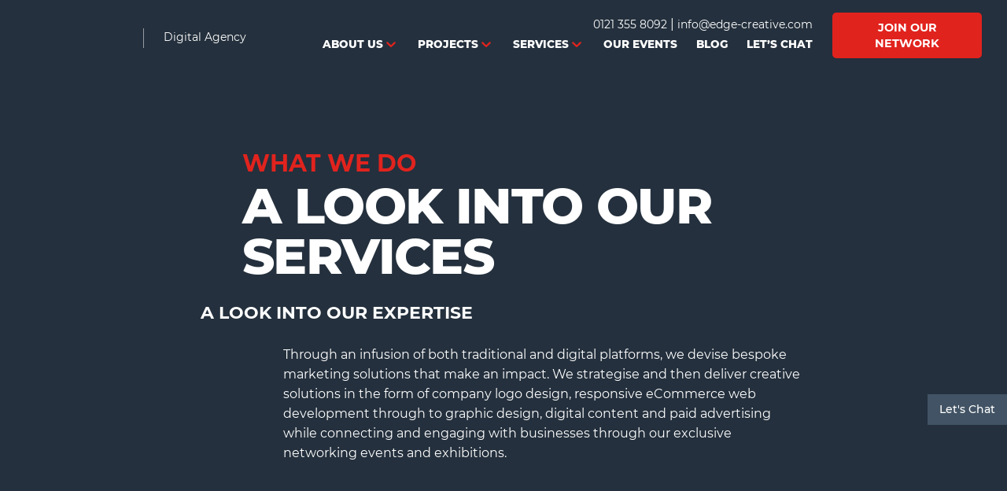

--- FILE ---
content_type: text/html; charset=UTF-8
request_url: https://edge-creative.com/services/
body_size: 44113
content:
<!doctype html>    <html class="no-js" lang="en-GB">  <head><script>if(navigator.userAgent.match(/MSIE|Internet Explorer/i)||navigator.userAgent.match(/Trident\/7\..*?rv:11/i)){let e=document.location.href;if(!e.match(/[?&]nonitro/)){if(e.indexOf("?")==-1){if(e.indexOf("#")==-1){document.location.href=e+"?nonitro=1"}else{document.location.href=e.replace("#","?nonitro=1#")}}else{if(e.indexOf("#")==-1){document.location.href=e+"&nonitro=1"}else{document.location.href=e.replace("#","&nonitro=1#")}}}}</script><link rel="preconnect" href="https://www.google.com" /><link rel="preconnect" href="https://edge-creative.com" /><meta charset="UTF-8" /><meta name="viewport" content="width=device-width, initial-scale=1.0" /><meta http-equiv="x-ua-compatible" content="ie=edge" /><meta name='robots' content='index, follow, max-image-preview:large, max-snippet:-1, max-video-preview:-1' /><title>Bespoke Marketing Solutions - EDGE Creative</title><meta name="description" content="We devise bespoke marketing solutions that make an impact from strategic planning and design to web development and social media." /><meta property="og:locale" content="en_GB" /><meta property="og:type" content="website" /><meta property="og:title" content="Bespoke Marketing Solutions - EDGE Creative" /><meta property="og:description" content="We devise bespoke marketing solutions that make an impact from strategic planning and design to web development and social media." /><meta property="og:url" content="https://edge-creative.com/services/" /><meta property="og:site_name" content="EDGE Creative" /><meta property="og:image" content="https://edge-creative.com/wp-content/uploads/2025/09/edge-og.jpg" /><meta property="og:image:width" content="1200" /><meta property="og:image:height" content="675" /><meta property="og:image:type" content="image/jpeg" /><meta name="twitter:card" content="summary_large_image" /><meta name="twitter:site" content="@EDGE_Creative" /><meta name="msapplication-TileColor" content="#415364" /><meta name="msapplication-config" content="https://edge-creative.com/wp-content/themes/edge-creative/dist/gui/favicons/browserconfig.xml" /><meta name="theme-color" content="#415364" /><meta name="generator" content="NitroPack" /><script>var NPSH,NitroScrollHelper;NPSH=NitroScrollHelper=function(){let e=null;const o=window.sessionStorage.getItem("nitroScrollPos");function t(){let e=JSON.parse(window.sessionStorage.getItem("nitroScrollPos"))||{};if(typeof e!=="object"){e={}}e[document.URL]=window.scrollY;window.sessionStorage.setItem("nitroScrollPos",JSON.stringify(e))}window.addEventListener("scroll",function(){if(e!==null){clearTimeout(e)}e=setTimeout(t,200)},{passive:true});let r={};r.getScrollPos=()=>{if(!o){return 0}const e=JSON.parse(o);return e[document.URL]||0};r.isScrolled=()=>{return r.getScrollPos()>document.documentElement.clientHeight*.5};return r}();</script><script>(function(){var a=false;var e=document.documentElement.classList;var i=navigator.userAgent.toLowerCase();var n=["android","iphone","ipad"];var r=n.length;var o;var d=null;for(var t=0;t<r;t++){o=n[t];if(i.indexOf(o)>-1)d=o;if(e.contains(o)){a=true;e.remove(o)}}if(a&&d){e.add(d);if(d=="iphone"||d=="ipad"){e.add("ios")}}})();</script><script type="text/worker" id="nitro-web-worker">var preloadRequests=0;var remainingCount={};var baseURI="";self.onmessage=function(e){switch(e.data.cmd){case"RESOURCE_PRELOAD":var o=e.data.requestId;remainingCount[o]=0;e.data.resources.forEach(function(e){preload(e,function(o){return function(){console.log(o+" DONE: "+e);if(--remainingCount[o]==0){self.postMessage({cmd:"RESOURCE_PRELOAD",requestId:o})}}}(o));remainingCount[o]++});break;case"SET_BASEURI":baseURI=e.data.uri;break}};async function preload(e,o){if(typeof URL!=="undefined"&&baseURI){try{var a=new URL(e,baseURI);e=a.href}catch(e){console.log("Worker error: "+e.message)}}console.log("Preloading "+e);try{var n=new Request(e,{mode:"no-cors",redirect:"follow"});await fetch(n);o()}catch(a){console.log(a);var r=new XMLHttpRequest;r.responseType="blob";r.onload=o;r.onerror=o;r.open("GET",e,true);r.send()}}</script><script id="nprl">(()=>{if(window.NPRL!=undefined)return;(function(e){var t=e.prototype;t.after||(t.after=function(){var e,t=arguments,n=t.length,r=0,i=this,o=i.parentNode,a=Node,c=String,u=document;if(o!==null){while(r<n){(e=t[r])instanceof a?(i=i.nextSibling)!==null?o.insertBefore(e,i):o.appendChild(e):o.appendChild(u.createTextNode(c(e)));++r}}})})(Element);var e,t;e=t=function(){var t=false;var r=window.URL||window.webkitURL;var i=true;var o=true;var a=2;var c=null;var u=null;var d=true;var s=window.nitroGtmExcludes!=undefined;var l=s?JSON.parse(atob(window.nitroGtmExcludes)).map(e=>new RegExp(e)):[];var f;var m;var v=null;var p=null;var g=null;var h={touch:["touchmove","touchend"],default:["mousemove","click","keydown","wheel"]};var E=true;var y=[];var w=false;var b=[];var S=0;var N=0;var L=false;var T=0;var R=null;var O=false;var A=false;var C=false;var P=[];var I=[];var M=[];var k=[];var x=false;var _={};var j=new Map;var B="noModule"in HTMLScriptElement.prototype;var q=requestAnimationFrame||mozRequestAnimationFrame||webkitRequestAnimationFrame||msRequestAnimationFrame;const D="gtm.js?id=";function H(e,t){if(!_[e]){_[e]=[]}_[e].push(t)}function U(e,t){if(_[e]){var n=0,r=_[e];for(var n=0;n<r.length;n++){r[n].call(this,t)}}}function Y(){(function(e,t){var r=null;var i=function(e){r(e)};var o=null;var a={};var c=null;var u=null;var d=0;e.addEventListener(t,function(r){if(["load","DOMContentLoaded"].indexOf(t)!=-1){if(u){Q(function(){e.triggerNitroEvent(t)})}c=true}else if(t=="readystatechange"){d++;n.ogReadyState=d==1?"interactive":"complete";if(u&&u>=d){n.documentReadyState=n.ogReadyState;Q(function(){e.triggerNitroEvent(t)})}}});e.addEventListener(t+"Nitro",function(e){if(["load","DOMContentLoaded"].indexOf(t)!=-1){if(!c){e.preventDefault();e.stopImmediatePropagation()}else{}u=true}else if(t=="readystatechange"){u=n.documentReadyState=="interactive"?1:2;if(d<u){e.preventDefault();e.stopImmediatePropagation()}}});switch(t){case"load":o="onload";break;case"readystatechange":o="onreadystatechange";break;case"pageshow":o="onpageshow";break;default:o=null;break}if(o){Object.defineProperty(e,o,{get:function(){return r},set:function(n){if(typeof n!=="function"){r=null;e.removeEventListener(t+"Nitro",i)}else{if(!r){e.addEventListener(t+"Nitro",i)}r=n}}})}Object.defineProperty(e,"addEventListener"+t,{value:function(r){if(r!=t||!n.startedScriptLoading||document.currentScript&&document.currentScript.hasAttribute("nitro-exclude")){}else{arguments[0]+="Nitro"}e.ogAddEventListener.apply(e,arguments);a[arguments[1]]=arguments[0]}});Object.defineProperty(e,"removeEventListener"+t,{value:function(t){var n=a[arguments[1]];arguments[0]=n;e.ogRemoveEventListener.apply(e,arguments)}});Object.defineProperty(e,"triggerNitroEvent"+t,{value:function(t,n){n=n||e;var r=new Event(t+"Nitro",{bubbles:true});r.isNitroPack=true;Object.defineProperty(r,"type",{get:function(){return t},set:function(){}});Object.defineProperty(r,"target",{get:function(){return n},set:function(){}});e.dispatchEvent(r)}});if(typeof e.triggerNitroEvent==="undefined"){(function(){var t=e.addEventListener;var n=e.removeEventListener;Object.defineProperty(e,"ogAddEventListener",{value:t});Object.defineProperty(e,"ogRemoveEventListener",{value:n});Object.defineProperty(e,"addEventListener",{value:function(n){var r="addEventListener"+n;if(typeof e[r]!=="undefined"){e[r].apply(e,arguments)}else{t.apply(e,arguments)}},writable:true});Object.defineProperty(e,"removeEventListener",{value:function(t){var r="removeEventListener"+t;if(typeof e[r]!=="undefined"){e[r].apply(e,arguments)}else{n.apply(e,arguments)}}});Object.defineProperty(e,"triggerNitroEvent",{value:function(t,n){var r="triggerNitroEvent"+t;if(typeof e[r]!=="undefined"){e[r].apply(e,arguments)}}})})()}}).apply(null,arguments)}Y(window,"load");Y(window,"pageshow");Y(window,"DOMContentLoaded");Y(document,"DOMContentLoaded");Y(document,"readystatechange");try{var F=new Worker(r.createObjectURL(new Blob([document.getElementById("nitro-web-worker").textContent],{type:"text/javascript"})))}catch(e){var F=new Worker("data:text/javascript;base64,"+btoa(document.getElementById("nitro-web-worker").textContent))}F.onmessage=function(e){if(e.data.cmd=="RESOURCE_PRELOAD"){U(e.data.requestId,e)}};if(typeof document.baseURI!=="undefined"){F.postMessage({cmd:"SET_BASEURI",uri:document.baseURI})}var G=function(e){if(--S==0){Q(K)}};var W=function(e){e.target.removeEventListener("load",W);e.target.removeEventListener("error",W);e.target.removeEventListener("nitroTimeout",W);if(e.type!="nitroTimeout"){clearTimeout(e.target.nitroTimeout)}if(--N==0&&S==0){Q(J)}};var X=function(e){var t=e.textContent;try{var n=r.createObjectURL(new Blob([t.replace(/^(?:<!--)?(.*?)(?:-->)?$/gm,"$1")],{type:"text/javascript"}))}catch(e){var n="data:text/javascript;base64,"+btoa(t.replace(/^(?:<!--)?(.*?)(?:-->)?$/gm,"$1"))}return n};var K=function(){n.documentReadyState="interactive";document.triggerNitroEvent("readystatechange");document.triggerNitroEvent("DOMContentLoaded");if(window.pageYOffset||window.pageXOffset){window.dispatchEvent(new Event("scroll"))}A=true;Q(function(){if(N==0){Q(J)}Q($)})};var J=function(){if(!A||O)return;O=true;R.disconnect();en();n.documentReadyState="complete";document.triggerNitroEvent("readystatechange");window.triggerNitroEvent("load",document);window.triggerNitroEvent("pageshow",document);if(window.pageYOffset||window.pageXOffset||location.hash){let e=typeof history.scrollRestoration!=="undefined"&&history.scrollRestoration=="auto";if(e&&typeof NPSH!=="undefined"&&NPSH.getScrollPos()>0&&window.pageYOffset>document.documentElement.clientHeight*.5){window.scrollTo(0,NPSH.getScrollPos())}else if(location.hash){try{let e=document.querySelector(location.hash);if(e){e.scrollIntoView()}}catch(e){}}}var e=null;if(a==1){e=eo}else{e=eu}Q(e)};var Q=function(e){setTimeout(e,0)};var V=function(e){if(e.type=="touchend"||e.type=="click"){g=e}};var $=function(){if(d&&g){setTimeout(function(e){return function(){var t=function(e,t,n){var r=new Event(e,{bubbles:true,cancelable:true});if(e=="click"){r.clientX=t;r.clientY=n}else{r.touches=[{clientX:t,clientY:n}]}return r};var n;if(e.type=="touchend"){var r=e.changedTouches[0];n=document.elementFromPoint(r.clientX,r.clientY);n.dispatchEvent(t("touchstart"),r.clientX,r.clientY);n.dispatchEvent(t("touchend"),r.clientX,r.clientY);n.dispatchEvent(t("click"),r.clientX,r.clientY)}else if(e.type=="click"){n=document.elementFromPoint(e.clientX,e.clientY);n.dispatchEvent(t("click"),e.clientX,e.clientY)}}}(g),150);g=null}};var z=function(e){if(e.tagName=="SCRIPT"&&!e.hasAttribute("data-nitro-for-id")&&!e.hasAttribute("nitro-document-write")||e.tagName=="IMG"&&(e.hasAttribute("src")||e.hasAttribute("srcset"))||e.tagName=="IFRAME"&&e.hasAttribute("src")||e.tagName=="LINK"&&e.hasAttribute("href")&&e.hasAttribute("rel")&&e.getAttribute("rel")=="stylesheet"){if(e.tagName==="IFRAME"&&e.src.indexOf("about:blank")>-1){return}var t="";switch(e.tagName){case"LINK":t=e.href;break;case"IMG":if(k.indexOf(e)>-1)return;t=e.srcset||e.src;break;default:t=e.src;break}var n=e.getAttribute("type");if(!t&&e.tagName!=="SCRIPT")return;if((e.tagName=="IMG"||e.tagName=="LINK")&&(t.indexOf("data:")===0||t.indexOf("blob:")===0))return;if(e.tagName=="SCRIPT"&&n&&n!=="text/javascript"&&n!=="application/javascript"){if(n!=="module"||!B)return}if(e.tagName==="SCRIPT"){if(k.indexOf(e)>-1)return;if(e.noModule&&B){return}let t=null;if(document.currentScript){if(document.currentScript.src&&document.currentScript.src.indexOf(D)>-1){t=document.currentScript}if(document.currentScript.hasAttribute("data-nitro-gtm-id")){e.setAttribute("data-nitro-gtm-id",document.currentScript.getAttribute("data-nitro-gtm-id"))}}else if(window.nitroCurrentScript){if(window.nitroCurrentScript.src&&window.nitroCurrentScript.src.indexOf(D)>-1){t=window.nitroCurrentScript}}if(t&&s){let n=false;for(const t of l){n=e.src?t.test(e.src):t.test(e.textContent);if(n){break}}if(!n){e.type="text/googletagmanagerscript";let n=t.hasAttribute("data-nitro-gtm-id")?t.getAttribute("data-nitro-gtm-id"):t.id;if(!j.has(n)){j.set(n,[])}let r=j.get(n);r.push(e);return}}if(!e.src){if(e.textContent.length>0){e.textContent+="\n;if(document.currentScript.nitroTimeout) {clearTimeout(document.currentScript.nitroTimeout);}; setTimeout(function() { this.dispatchEvent(new Event('load')); }.bind(document.currentScript), 0);"}else{return}}else{}k.push(e)}if(!e.hasOwnProperty("nitroTimeout")){N++;e.addEventListener("load",W,true);e.addEventListener("error",W,true);e.addEventListener("nitroTimeout",W,true);e.nitroTimeout=setTimeout(function(){console.log("Resource timed out",e);e.dispatchEvent(new Event("nitroTimeout"))},5e3)}}};var Z=function(e){if(e.hasOwnProperty("nitroTimeout")&&e.nitroTimeout){clearTimeout(e.nitroTimeout);e.nitroTimeout=null;e.dispatchEvent(new Event("nitroTimeout"))}};document.documentElement.addEventListener("load",function(e){if(e.target.tagName=="SCRIPT"||e.target.tagName=="IMG"){k.push(e.target)}},true);document.documentElement.addEventListener("error",function(e){if(e.target.tagName=="SCRIPT"||e.target.tagName=="IMG"){k.push(e.target)}},true);var ee=["appendChild","replaceChild","insertBefore","prepend","append","before","after","replaceWith","insertAdjacentElement"];var et=function(){if(s){window._nitro_setTimeout=window.setTimeout;window.setTimeout=function(e,t,...n){let r=document.currentScript||window.nitroCurrentScript;if(!r||r.src&&r.src.indexOf(D)==-1){return window._nitro_setTimeout.call(window,e,t,...n)}return window._nitro_setTimeout.call(window,function(e,t){return function(...n){window.nitroCurrentScript=e;t(...n)}}(r,e),t,...n)}}ee.forEach(function(e){HTMLElement.prototype["og"+e]=HTMLElement.prototype[e];HTMLElement.prototype[e]=function(...t){if(this.parentNode||this===document.documentElement){switch(e){case"replaceChild":case"insertBefore":t.pop();break;case"insertAdjacentElement":t.shift();break}t.forEach(function(e){if(!e)return;if(e.tagName=="SCRIPT"){z(e)}else{if(e.children&&e.children.length>0){e.querySelectorAll("script").forEach(z)}}})}return this["og"+e].apply(this,arguments)}})};var en=function(){if(s&&typeof window._nitro_setTimeout==="function"){window.setTimeout=window._nitro_setTimeout}ee.forEach(function(e){HTMLElement.prototype[e]=HTMLElement.prototype["og"+e]})};var er=async function(){if(o){ef(f);ef(V);if(v){clearTimeout(v);v=null}}if(T===1){L=true;return}else if(T===0){T=-1}n.startedScriptLoading=true;Object.defineProperty(document,"readyState",{get:function(){return n.documentReadyState},set:function(){}});var e=document.documentElement;var t={attributes:true,attributeFilter:["src"],childList:true,subtree:true};R=new MutationObserver(function(e,t){e.forEach(function(e){if(e.type=="childList"&&e.addedNodes.length>0){e.addedNodes.forEach(function(e){if(!document.documentElement.contains(e)){return}if(e.tagName=="IMG"||e.tagName=="IFRAME"||e.tagName=="LINK"){z(e)}})}if(e.type=="childList"&&e.removedNodes.length>0){e.removedNodes.forEach(function(e){if(e.tagName=="IFRAME"||e.tagName=="LINK"){Z(e)}})}if(e.type=="attributes"){var t=e.target;if(!document.documentElement.contains(t)){return}if(t.tagName=="IFRAME"||t.tagName=="LINK"||t.tagName=="IMG"||t.tagName=="SCRIPT"){z(t)}}})});R.observe(e,t);if(!s){et()}await Promise.all(P);var r=b.shift();var i=null;var a=false;while(r){var c;var u=JSON.parse(atob(r.meta));var d=u.delay;if(r.type=="inline"){var l=document.getElementById(r.id);if(l){l.remove()}else{r=b.shift();continue}c=X(l);if(c===false){r=b.shift();continue}}else{c=r.src}if(!a&&r.type!="inline"&&(typeof u.attributes.async!="undefined"||typeof u.attributes.defer!="undefined")){if(i===null){i=r}else if(i===r){a=true}if(!a){b.push(r);r=b.shift();continue}}var m=document.createElement("script");m.src=c;m.setAttribute("data-nitro-for-id",r.id);for(var p in u.attributes){try{if(u.attributes[p]===false){m.setAttribute(p,"")}else{m.setAttribute(p,u.attributes[p])}}catch(e){console.log("Error while setting script attribute",m,e)}}m.async=false;if(u.canonicalLink!=""&&Object.getOwnPropertyDescriptor(m,"src")?.configurable!==false){(e=>{Object.defineProperty(m,"src",{get:function(){return e.canonicalLink},set:function(){}})})(u)}if(d){setTimeout((function(e,t){var n=document.querySelector("[data-nitro-marker-id='"+t+"']");if(n){n.after(e)}else{document.head.appendChild(e)}}).bind(null,m,r.id),d)}else{m.addEventListener("load",G);m.addEventListener("error",G);if(!m.noModule||!B){S++}var g=document.querySelector("[data-nitro-marker-id='"+r.id+"']");if(g){Q(function(e,t){return function(){e.after(t)}}(g,m))}else{Q(function(e){return function(){document.head.appendChild(e)}}(m))}}r=b.shift()}};var ei=function(){var e=document.getElementById("nitro-deferred-styles");var t=document.createElement("div");t.innerHTML=e.textContent;return t};var eo=async function(e){isPreload=e&&e.type=="NitroPreload";if(!isPreload){T=-1;E=false;if(o){ef(f);ef(V);if(v){clearTimeout(v);v=null}}}if(w===false){var t=ei();let e=t.querySelectorAll('style,link[rel="stylesheet"]');w=e.length;if(w){let e=document.getElementById("nitro-deferred-styles-marker");e.replaceWith.apply(e,t.childNodes)}else if(isPreload){Q(ed)}else{es()}}else if(w===0&&!isPreload){es()}};var ea=function(){var e=ei();var t=e.childNodes;var n;var r=[];for(var i=0;i<t.length;i++){n=t[i];if(n.href){r.push(n.href)}}var o="css-preload";H(o,function(e){eo(new Event("NitroPreload"))});if(r.length){F.postMessage({cmd:"RESOURCE_PRELOAD",resources:r,requestId:o})}else{Q(function(){U(o)})}};var ec=function(){if(T===-1)return;T=1;var e=[];var t,n;for(var r=0;r<b.length;r++){t=b[r];if(t.type!="inline"){if(t.src){n=JSON.parse(atob(t.meta));if(n.delay)continue;if(n.attributes.type&&n.attributes.type=="module"&&!B)continue;e.push(t.src)}}}if(e.length){var i="js-preload";H(i,function(e){T=2;if(L){Q(er)}});F.postMessage({cmd:"RESOURCE_PRELOAD",resources:e,requestId:i})}};var eu=function(){while(I.length){style=I.shift();if(style.hasAttribute("nitropack-onload")){style.setAttribute("onload",style.getAttribute("nitropack-onload"));Q(function(e){return function(){e.dispatchEvent(new Event("load"))}}(style))}}while(M.length){style=M.shift();if(style.hasAttribute("nitropack-onerror")){style.setAttribute("onerror",style.getAttribute("nitropack-onerror"));Q(function(e){return function(){e.dispatchEvent(new Event("error"))}}(style))}}};var ed=function(){if(!x){if(i){Q(function(){var e=document.getElementById("nitro-critical-css");if(e){e.remove()}})}x=true;onStylesLoadEvent=new Event("NitroStylesLoaded");onStylesLoadEvent.isNitroPack=true;window.dispatchEvent(onStylesLoadEvent)}};var es=function(){if(a==2){Q(er)}else{eu()}};var el=function(e){m.forEach(function(t){document.addEventListener(t,e,true)})};var ef=function(e){m.forEach(function(t){document.removeEventListener(t,e,true)})};if(s){et()}return{setAutoRemoveCriticalCss:function(e){i=e},registerScript:function(e,t,n){b.push({type:"remote",src:e,id:t,meta:n})},registerInlineScript:function(e,t){b.push({type:"inline",id:e,meta:t})},registerStyle:function(e,t,n){y.push({href:e,rel:t,media:n})},onLoadStyle:function(e){I.push(e);if(w!==false&&--w==0){Q(ed);if(E){E=false}else{es()}}},onErrorStyle:function(e){M.push(e);if(w!==false&&--w==0){Q(ed);if(E){E=false}else{es()}}},loadJs:function(e,t){if(!e.src){var n=X(e);if(n!==false){e.src=n;e.textContent=""}}if(t){Q(function(e,t){return function(){e.after(t)}}(t,e))}else{Q(function(e){return function(){document.head.appendChild(e)}}(e))}},loadQueuedResources:async function(){window.dispatchEvent(new Event("NitroBootStart"));if(p){clearTimeout(p);p=null}window.removeEventListener("load",e.loadQueuedResources);f=a==1?er:eo;if(!o||g){Q(f)}else{if(navigator.userAgent.indexOf(" Edge/")==-1){ea();H("css-preload",ec)}el(f);if(u){if(c){v=setTimeout(f,c)}}else{}}},fontPreload:function(e){var t="critical-fonts";H(t,function(e){document.getElementById("nitro-critical-fonts").type="text/css"});F.postMessage({cmd:"RESOURCE_PRELOAD",resources:e,requestId:t})},boot:function(){if(t)return;t=true;C=typeof NPSH!=="undefined"&&NPSH.isScrolled();let n=document.prerendering;if(location.hash||C||n){o=false}m=h.default.concat(h.touch);p=setTimeout(e.loadQueuedResources,1500);el(V);if(C){e.loadQueuedResources()}else{window.addEventListener("load",e.loadQueuedResources)}},addPrerequisite:function(e){P.push(e)},getTagManagerNodes:function(e){if(!e)return j;return j.get(e)??[]}}}();var n,r;n=r=function(){var t=document.write;return{documentWrite:function(n,r){if(n&&n.hasAttribute("nitro-exclude")){return t.call(document,r)}var i=null;if(n.documentWriteContainer){i=n.documentWriteContainer}else{i=document.createElement("span");n.documentWriteContainer=i}var o=null;if(n){if(n.hasAttribute("data-nitro-for-id")){o=document.querySelector('template[data-nitro-marker-id="'+n.getAttribute("data-nitro-for-id")+'"]')}else{o=n}}i.innerHTML+=r;i.querySelectorAll("script").forEach(function(e){e.setAttribute("nitro-document-write","")});if(!i.parentNode){if(o){o.parentNode.insertBefore(i,o)}else{document.body.appendChild(i)}}var a=document.createElement("span");a.innerHTML=r;var c=a.querySelectorAll("script");if(c.length){c.forEach(function(t){var n=t.getAttributeNames();var r=document.createElement("script");n.forEach(function(e){r.setAttribute(e,t.getAttribute(e))});r.async=false;if(!t.src&&t.textContent){r.textContent=t.textContent}e.loadJs(r,o)})}},TrustLogo:function(e,t){var n=document.getElementById(e);var r=document.createElement("img");r.src=t;n.parentNode.insertBefore(r,n)},documentReadyState:"loading",ogReadyState:document.readyState,startedScriptLoading:false,loadScriptDelayed:function(e,t){setTimeout(function(){var t=document.createElement("script");t.src=e;document.head.appendChild(t)},t)}}}();document.write=function(e){n.documentWrite(document.currentScript,e)};document.writeln=function(e){n.documentWrite(document.currentScript,e+"\n")};window.NPRL=e;window.NitroResourceLoader=t;window.NPh=n;window.NitroPackHelper=r})();</script><template id="nitro-deferred-styles-marker"></template><style id="nitro-fonts">@font-face{font-family:Montserrat;font-style:normal;font-weight:300;src:local("Montserrat Light"),local("Montserrat-Light"),url("https://edge-creative.com/nitropack_static/JRINUJFOxhwLJrvUaKxgIqLncLQtJOmy/assets/static/source/rev-20829e2/edge-creative.com/wp-content/themes/edge-creative/dist/fonts/montserrat-v15-latin-300.woff2") format("woff2");font-display:swap}@font-face{font-family:Montserrat;font-style:normal;font-weight:400;src:local("Montserrat Regular"),local("Montserrat-Regular"),url("https://edge-creative.com/nitropack_static/JRINUJFOxhwLJrvUaKxgIqLncLQtJOmy/assets/static/source/rev-20829e2/edge-creative.com/wp-content/themes/edge-creative/dist/fonts/montserrat-v14-latin-regular.woff2") format("woff2");font-display:swap}@font-face{font-family:Montserrat;font-style:normal;font-weight:600;src:local("Montserrat SemiBold"),local("Montserrat-SemiBold"),url("https://edge-creative.com/nitropack_static/JRINUJFOxhwLJrvUaKxgIqLncLQtJOmy/assets/static/source/rev-20829e2/edge-creative.com/wp-content/themes/edge-creative/dist/fonts/montserrat-v14-latin-semi-bold.woff2") format("woff2");font-display:swap}@font-face{font-family:Montserrat;font-style:normal;font-weight:700;src:local("Montserrat Bold"),local("Montserrat-Bold"),url("https://edge-creative.com/nitropack_static/JRINUJFOxhwLJrvUaKxgIqLncLQtJOmy/assets/static/source/rev-20829e2/edge-creative.com/wp-content/themes/edge-creative/dist/fonts/montserrat-v14-latin-bold.woff2") format("woff2");font-display:swap}@font-face{font-family:Montserrat;font-style:normal;font-weight:800;src:local("Montserrat ExtraBold"),local("Montserrat-ExtraBold"),url("https://edge-creative.com/nitropack_static/JRINUJFOxhwLJrvUaKxgIqLncLQtJOmy/assets/static/source/rev-20829e2/edge-creative.com/wp-content/themes/edge-creative/dist/fonts/montserrat-v14-latin-extra-bold.woff2") format("woff2");font-display:swap}@font-face{font-family:social-logos;font-weight:400;font-style:normal;src:local("Social Icons Regular"),local("Social-Icons-Regular"),url("https://edge-creative.com/nitropack_static/JRINUJFOxhwLJrvUaKxgIqLncLQtJOmy/assets/static/source/rev-20829e2/edge-creative.com/wp-content/themes/edge-creative/dist/fonts/social-logos.woff2") format("woff2");font-display:swap}</style><style type="text/css" id="nitro-critical-css">img:is([sizes="auto"i],[sizes^="auto,"i]){contain-intrinsic-size:3000px 1500px}ul{box-sizing:border-box}:root{--wp--preset--font-size--normal:16px;--wp--preset--font-size--huge:42px}.screen-reader-text{border:0;clip-path:inset(50%);height:1px;margin:-1px;overflow:hidden;padding:0;position:absolute;width:1px;word-wrap:normal !important}:root{--wp--preset--aspect-ratio--square:1;--wp--preset--aspect-ratio--4-3:4/3;--wp--preset--aspect-ratio--3-4:3/4;--wp--preset--aspect-ratio--3-2:3/2;--wp--preset--aspect-ratio--2-3:2/3;--wp--preset--aspect-ratio--16-9:16/9;--wp--preset--aspect-ratio--9-16:9/16;--wp--preset--color--black:#000;--wp--preset--color--cyan-bluish-gray:#abb8c3;--wp--preset--color--white:#fff;--wp--preset--color--pale-pink:#f78da7;--wp--preset--color--vivid-red:#cf2e2e;--wp--preset--color--luminous-vivid-orange:#ff6900;--wp--preset--color--luminous-vivid-amber:#fcb900;--wp--preset--color--light-green-cyan:#7bdcb5;--wp--preset--color--vivid-green-cyan:#00d084;--wp--preset--color--pale-cyan-blue:#8ed1fc;--wp--preset--color--vivid-cyan-blue:#0693e3;--wp--preset--color--vivid-purple:#9b51e0;--wp--preset--color--primary:#24303c;--wp--preset--color--secondary:#e1231e;--wp--preset--color--tertiary:#415364;--wp--preset--color--grey:#556c7f;--wp--preset--gradient--vivid-cyan-blue-to-vivid-purple:linear-gradient(135deg,rgba(6,147,227,1) 0%,#9b51e0 100%);--wp--preset--gradient--light-green-cyan-to-vivid-green-cyan:linear-gradient(135deg,#7adcb4 0%,#00d082 100%);--wp--preset--gradient--luminous-vivid-amber-to-luminous-vivid-orange:linear-gradient(135deg,rgba(252,185,0,1) 0%,rgba(255,105,0,1) 100%);--wp--preset--gradient--luminous-vivid-orange-to-vivid-red:linear-gradient(135deg,rgba(255,105,0,1) 0%,#cf2e2e 100%);--wp--preset--gradient--very-light-gray-to-cyan-bluish-gray:linear-gradient(135deg,#eee 0%,#a9b8c3 100%);--wp--preset--gradient--cool-to-warm-spectrum:linear-gradient(135deg,#4aeadc 0%,#9778d1 20%,#cf2aba 40%,#ee2c82 60%,#fb6962 80%,#fef84c 100%);--wp--preset--gradient--blush-light-purple:linear-gradient(135deg,#ffceec 0%,#9896f0 100%);--wp--preset--gradient--blush-bordeaux:linear-gradient(135deg,#fecda5 0%,#fe2d2d 50%,#6b003e 100%);--wp--preset--gradient--luminous-dusk:linear-gradient(135deg,#ffcb70 0%,#c751c0 50%,#4158d0 100%);--wp--preset--gradient--pale-ocean:linear-gradient(135deg,#fff5cb 0%,#b6e3d4 50%,#33a7b5 100%);--wp--preset--gradient--electric-grass:linear-gradient(135deg,#caf880 0%,#71ce7e 100%);--wp--preset--gradient--midnight:linear-gradient(135deg,#020381 0%,#2874fc 100%);--wp--preset--font-size--small:13px;--wp--preset--font-size--medium:20px;--wp--preset--font-size--large:36px;--wp--preset--font-size--x-large:42px;--wp--preset--spacing--20:.44rem;--wp--preset--spacing--30:.67rem;--wp--preset--spacing--40:1rem;--wp--preset--spacing--50:1.5rem;--wp--preset--spacing--60:2.25rem;--wp--preset--spacing--70:3.38rem;--wp--preset--spacing--80:5.06rem;--wp--preset--shadow--natural:6px 6px 9px rgba(0,0,0,.2);--wp--preset--shadow--deep:12px 12px 50px rgba(0,0,0,.4);--wp--preset--shadow--sharp:6px 6px 0px rgba(0,0,0,.2);--wp--preset--shadow--outlined:6px 6px 0px -3px rgba(255,255,255,1),6px 6px rgba(0,0,0,1);--wp--preset--shadow--crisp:6px 6px 0px rgba(0,0,0,1)}html{line-height:1.15;-webkit-text-size-adjust:100%}body{margin:0}main{display:block}h1{font-size:2em;margin:.67em 0}a{background-color:transparent}strong{font-weight:bolder}img{border-style:none}button{font-family:inherit;font-size:100%;line-height:1.15;margin:0}button{overflow:visible}button{text-transform:none}[type=button],button{-webkit-appearance:button}[type=button]::-moz-focus-inner,button::-moz-focus-inner{border-style:none;padding:0}[type=button]:-moz-focusring,button:-moz-focusring{outline:1px dotted ButtonText}::-webkit-file-upload-button{-webkit-appearance:button;font:inherit}[hidden],template{display:none}*,:after,:before{-webkit-box-sizing:border-box;box-sizing:border-box}h1,h2,h4{margin-top:0;margin-bottom:0;clear:both;font-family:Montserrat,-apple-system,blinkmacsystemfont,Segoe UI,roboto,helvetica,arial,sans-serif;font-weight:700}h2,h4{font-size:1rem}h1{font-size:4rem;letter-spacing:-.1rem;font-weight:800}h1,h2{line-height:1}h2{font-size:1.875rem}img{max-width:100%;height:auto;font-style:italic;vertical-align:middle}a{text-decoration:none;color:#415364;font-weight:700}html{color:#fff;font-family:Montserrat,-apple-system,blinkmacsystemfont,Segoe UI,roboto,helvetica,arial,sans-serif;-moz-text-size-adjust:100%;text-size-adjust:100%;-webkit-text-size-adjust:100%;-ms-text-size-adjust:100%;-webkit-font-smoothing:antialiased;-moz-osx-font-smoothing:grayscale;text-rendering:optimizeLegibility}br{margin-bottom:0}.archive{background-color:#24303d;color:#415364}.archive .c-site-header{background-color:#24303d}.c-edge__content{position:relative}.c-menu_btn{display:none;padding:0 0 0 15px;text-transform:none;background-color:transparent;border:0;margin:0;left:0;overflow:visible;position:relative;z-index:9999}@media screen and (max-width:1090px){.c-menu_btn{display:block}}.c-menu_btn-box{width:36px;height:24px;display:block;position:relative}@media screen and (max-width:900px){.c-menu_btn-box{width:28px}}.c-menu_btn-inner,.c-menu_btn-inner:after,.c-menu_btn-inner:before{width:36px;height:3px;background-color:#ccc;border-radius:4px;position:absolute}@media screen and (max-width:900px){.c-menu_btn-inner,.c-menu_btn-inner:after,.c-menu_btn-inner:before{width:28px;height:3px}}.c-menu_btn-inner{top:50%;margin-top:-2px;width:18px}@media screen and (max-width:900px){.c-menu_btn-inner{width:14px}}.c-menu_btn-inner:after,.c-menu_btn-inner:before{content:"";display:block}.c-menu_btn-inner:before{top:-10px}@media screen and (max-width:900px){.c-menu_btn-inner:before{top:-6px}}.c-menu_btn-inner:after{bottom:-10px}@media screen and (max-width:900px){.c-menu_btn-inner:after{top:-6px}}.c-menu_btn--collapse .c-menu_btn-inner{left:18px;top:auto;bottom:0}@media screen and (max-width:900px){.c-menu_btn--collapse .c-menu_btn-inner{left:14px}}.c-menu_btn--collapse .c-menu_btn-inner:after{left:-18px;top:-20px}@media screen and (max-width:900px){.c-menu_btn--collapse .c-menu_btn-inner:after{left:-14px;top:-12px}}.c-menu_btn--collapse .c-menu_btn-inner:before{left:-18px}@media screen and (max-width:900px){.c-menu_btn--collapse .c-menu_btn-inner:before{left:-14px}}.c-section__content{margin-left:auto;margin-right:auto;padding-top:70px;padding-bottom:100px;width:90%;min-width:300px;max-width:770px}@media (max-width:900px){.c-section__content{max-width:500px;padding-top:30px;padding-bottom:30px}}@media screen and (min-width:768px){.c-edge__content{padding-bottom:5px}}.c-edge__content h2{font-size:1.375rem;line-height:1.4375;font-weight:400;margin:25px 0}@media (max-width:900px){.c-edge__content h2{font-size:1.2rem;margin-bottom:25px}}.c-edge__content p{color:#fff;padding-left:105px;font-size:1rem;line-height:1.6}@media screen and (max-width:900px){.c-edge__content p{padding-left:30px}}.pre-title{font-size:1.875rem;color:#e1231e;font-weight:700;margin:0;padding-left:0;margin-left:53px;text-transform:uppercase}@media (max-width:900px){.pre-title{margin-left:20px;font-size:.875rem}}body{background-color:#24303d;overflow-x:hidden}body,html{font-family:Montserrat,-apple-system,blinkmacsystemfont,Segoe UI,roboto,helvetica,arial,sans-serif;height:100%;-moz-osx-font-smoothing:grayscale;font-size:16px;line-height:1.4;font-weight:400}.c-service_card_wrap{border-bottom:0 !important}.c-site-header{position:relative;width:100%;padding:20px 0;z-index:9999}@media screen and (max-width:900px){.c-site-header{position:relative;padding:20px 0}}.c-site-header .c-section__container{display:grid;grid-template-columns:275px 1fr 215px;grid-template-rows:auto;-webkit-box-align:center;-ms-flex-align:center;align-items:center;max-width:1440px}@media screen and (max-width:1199px){.c-site-header .c-section__container{grid-template-columns:275px 1fr}}@media screen and (max-width:1090px){.c-site-header .c-section__container{grid-template-columns:1fr 60px}}.c-site-header__masthead{position:relative;z-index:998;display:-webkit-box;display:-ms-flexbox;display:flex;-webkit-box-pack:justify;-ms-flex-pack:justify;justify-content:space-between;margin-right:10px}.c-click_to_call{display:none}@media screen and (max-width:1090px){.c-site-header__masthead{-webkit-box-pack:auto;-ms-flex-pack:auto;justify-content:auto;margin-right:0}.c-click_to_call{display:block;display:-webkit-box;display:-ms-flexbox;display:flex;-ms-flex-item-align:center;align-self:center;height:35px;width:40px;-webkit-box-align:center;-ms-flex-align:center;align-items:center;-webkit-box-pack:center;-ms-flex-pack:center;justify-content:center}.c-click_to_call img{width:25px}.c-site-header_menu-button{height:35px;width:40px;display:-webkit-box;display:-ms-flexbox;display:flex;-webkit-box-align:center;-ms-flex-align:center;align-items:center;-webkit-box-pack:end;-ms-flex-pack:end;justify-content:flex-end;margin-left:15px}}.c-site-header .c-logo-wrap{text-decoration:none;display:-webkit-box;display:-ms-flexbox;display:flex;-webkit-box-align:center;-ms-flex-align:center;align-items:center}.c-site-header .c-logo{width:250px;height:37px}@media screen and (max-width:900px){.c-site-header .c-logo{width:80px;height:30px}}.c-site-header .c-logo_sep_wrap{display:block;padding:0 25px;color:#fff;font-weight:400}.c-site-header .c-logo_sep{width:1px;height:25px;position:relative;top:4px}.c-site-header .c-logo-sub{font-weight:400;font-size:.875rem;color:#fff;width:100%}@media screen and (max-width:900px){.c-site-header .c-logo-sub{font-size:.625rem}}.c-contact-details{display:block;text-align:right}@media screen and (max-width:1090px){.c-contact-details{display:none}}.c-contact-details a{color:#fff;font-weight:400;font-size:.875rem}.c-fixed-contact{position:fixed;bottom:25%;right:0;z-index:10000}.c-fixed-contact a{padding:10px 15px;color:#fff;display:inline-block;max-width:110px;text-align:center;background-color:#415364;font-weight:600;text-transform:capitalize;text-decoration:none;font-size:.875rem}@media screen and (max-width:781px){.c-fixed-contact{display:none}}.c-consult-button a{border-radius:5px;padding:9px 15px;margin-top:-4px;font-weight:700;color:#fff;display:inline-block;max-width:190px;margin-left:25px;text-align:center;background-color:#e1231e;text-decoration:none;font-size:.9rem;text-transform:uppercase}@media screen and (max-width:1199px){.c-consult-button{display:none}}.c-title{position:relative;text-transform:uppercase;font-size:4rem;letter-spacing:-.1rem;font-weight:800;margin-left:53px}@media (max-width:900px){.c-title{margin-left:20px;font-size:2.625rem}}@media (max-width:900px){.c-title_content{font-size:5.5vw;line-height:1;margin-bottom:25px}}@media (max-width:480px){.c-title_content{font-size:2rem}}.c-title:after{position:absolute;content:"";z-index:10;bottom:7px;left:-54px;height:12px;width:0;opacity:0;background-color:#e1231e}@media screen and (max-width:900px){.c-title:after{bottom:4px;left:-24px;height:6px;width:62px}}.c-header--hightlight{position:relative}.c-header--hightlight:before{content:"";display:block;margin-bottom:10px;width:.75rem;height:.75rem}h2{font-size:2.6rem}.c-menu{position:relative;color:#415364}@media screen and (max-width:1090px){.c-menu{position:fixed;opacity:0;top:0;left:-100%;height:0;z-index:-100}}@media screen and (max-width:1090px){.c-menu_wrap{position:absolute;top:0;left:0;width:100%}}.c-menu_container{position:relative}@media screen and (max-width:1090px){.c-menu_container{min-height:100vh;padding:7.8125rem 20px 5.625rem;display:-webkit-box;display:-ms-flexbox;display:flex;-webkit-box-align:center;-ms-flex-align:center;align-items:center;-webkit-box-pack:center;-ms-flex-pack:center;justify-content:center;overflow:hidden}}.c-nav .menu-item{display:inline-block;margin-left:20px}@media screen and (max-width:1090px){.c-nav .menu-item{position:relative;display:block;margin-left:0}}.c-nav .menu-item.menu-item-has-children a>span{display:-webkit-box;display:-ms-flexbox;display:flex;-webkit-box-align:center;-ms-flex-align:center;align-items:center}.c-nav .menu-item.menu-item-has-children ul{display:none}.c-nav .menu-item.menu-item-has-children ul li{margin-top:0;padding-top:15px;padding-bottom:2px}@media screen and (min-width:1090px){.c-nav .menu-item.menu-item-has-children>a span:after{content:url("https://edge-creative.com/nitropack_static/JRINUJFOxhwLJrvUaKxgIqLncLQtJOmy/assets/images/optimized/rev-7ced0f5/edge-creative.com/wp-content/themes/edge-creative/dist/svg/icons/icon--chevron.svg")}}.c-nav .menu-item.menu-item-has-children>ul li{padding-left:10px;padding-right:50px}.c-nav .menu-item.menu-item-has-children>ul li a:before{content:none}.c-nav .menu-item a{display:block;bottom:5px;font-family:Montserrat,-apple-system,blinkmacsystemfont,Segoe UI,roboto,helvetica,arial,sans-serif;color:#fff;font-weight:800;text-transform:uppercase;vertical-align:middle;line-height:1}@media screen and (max-width:1090px){.c-nav .menu-item a{color:#415364;display:block}}@media screen and (max-width:1090px){.c-nav .menu-item a{-webkit-transform:translate3d(100px,100px,0) skewY(-10deg);transform:translate3d(100px,100px,0) skewY(-10deg);opacity:0}}.c-nav{padding:0;max-width:100%;list-style-type:none;text-align:right;margin:0;margin-top:10px;padding-bottom:10px;margin-bottom:-10px}@media screen and (max-width:1090px){.c-nav{text-align:left;margin-top:10px;padding-bottom:0;margin-bottom:0}}.c-nav .menu-item a{position:relative;text-decoration:none;font-size:.85rem}@media screen and (max-width:1090px){.c-nav .menu-item a{font-size:1.7rem;margin-bottom:1.7rem}}.c-menu_background{display:none}@media screen and (max-width:1090px){.c-menu_background{display:block;position:absolute;top:0;right:0;bottom:0;background-color:#fff;-webkit-transform-origin:right top;transform-origin:right top;-webkit-transform:translateZ(0) rotate(-90deg);transform:translateZ(0) rotate(-90deg);width:100%;height:100%;z-index:-1}}.c-nav .menu-item a:before{position:absolute;content:"";z-index:10;bottom:0;left:-10px;height:5px;width:0;background-color:#e1231e;opacity:.75}@media screen and (max-width:1090px){.c-nav .menu-item a:before{bottom:4px;left:-25px;height:6px;display:none !important}}.c-menu_info_wrap{display:none}@media screen and (max-width:1090px){.c-menu_info_wrap{display:block}}.c-menu_info_wrap a,.c-menu_info_wrap p{font-weight:600;font-size:1.1rem;color:#415364}@media screen and (max-width:1090px){.c-menu_info_wrap a,.c-menu_info_wrap p{font-size:.875rem}}.c-menu_info_wrap{-webkit-transform:translate3d(100px,100px,0) skewY(-10deg);transform:translate3d(100px,100px,0) skewY(-10deg);opacity:0}@media screen and (max-width:1090px){.c-nav-wrap{margin-bottom:50px}}.c-site-header__navigation{position:relative;top:-2px}@media (max-width:1090px){.sub-menu{display:none;margin-top:-20px;margin-bottom:20px}.sub-menu li{padding-left:0;padding-right:0}.sub-menu li a{font-size:1rem !important;margin-bottom:0 !important}}.mega--projects{--mega-menu-height:calc(100vh - 125px - 30px);--mega-menu-max-height:620px;position:absolute;left:50%;-webkit-transform:translateX(-50%);transform:translateX(-50%);max-width:1170px;width:95%;top:95px;z-index:1000;background:#fff;-webkit-box-shadow:0 10px 15px rgba(0,0,0,.5);box-shadow:0 10px 15px rgba(0,0,0,.5);border-radius:8px;height:var(--mega-menu-height);max-height:430px;overflow:hidden}.mega--projects[hidden]{display:none}.mega--projects .mega__container{display:grid;grid-template-columns:280px 1fr;margin:0;width:100%;height:100%}.mega--projects .mega__title{font-size:1.4rem;color:var(--color-secondary);padding:0 10px;margin-bottom:15px;font-weight:900;display:block}.mega--projects .mega__rail{padding:16px 0;border-right:1px solid #c0c4c6;position:relative;max-height:430px}.mega--projects .mega__rail .mega__title{padding:0 24px}.mega--projects .mega__rail .mega__tab{display:block;width:100%;text-align:left;padding:16px 24px;font-weight:700;text-transform:uppercase;color:#23303c}.mega--projects .mega__rail .mega__tab.is-active{background:var(--color-secondary);color:var(--color-white)}.mega--projects .mega__rail .mega__view-all{position:absolute;bottom:18px;left:24px;font-size:.8rem;text-transform:uppercase}.mega--projects .mega__rail .mega__view-all>a{color:#23303c}.mega--projects .mega__rail .mega__view-all>a>img{height:10px;position:relative;top:-2px;margin-left:5px}.mega--projects .mega__panels{padding:16px 24px}.mega--projects .mega__panels .mega__panel{position:relative;height:var(--mega-menu-height);overflow:auto;max-height:350px;display:-webkit-box;display:-ms-flexbox;display:flex;-webkit-box-orient:vertical;-webkit-box-direction:normal;-ms-flex-direction:column;flex-direction:column;-webkit-box-pack:justify;-ms-flex-pack:justify;justify-content:space-between}.mega--projects .mega__panels .mega__panel[hidden]{display:none}.mega--projects .mega__panels .mega__panel .mega__view-all{text-align:right;font-size:.8rem;text-transform:uppercase}.mega--projects .mega__panels .mega__panel .mega__view-all>a{color:var(--color-secondary)}.mega--projects .mega__panels .mega__panel .mega__view-all>a>span{color:#23303c}.mega--projects .mega__panels .mega__panel .mega__view-all>a>img{height:10px;position:relative;top:-2px;margin-left:5px}.mega--projects .mega__panels .mega__panel .mega__grid{display:grid;grid-template-columns:repeat(3,minmax(0,1fr));gap:0 4px}.mega--projects .mega__panels .mega__panel .mega__grid .mega__card{padding:20px 10px;border-radius:6px;background:var(--color-white);display:-webkit-box;display:-ms-flexbox;display:flex;-webkit-box-orient:vertical;-webkit-box-direction:normal;-ms-flex-direction:column;flex-direction:column;-webkit-box-pack:justify;-ms-flex-pack:justify;justify-content:space-between}.mega--projects .mega__panels .mega__panel .mega__grid .mega__card__img{margin-top:24px}.mega--projects .mega__panels .mega__panel .mega__grid .mega__card__img img{border-radius:8px;height:170px;width:100%;-o-object-fit:cover;object-fit:cover}.mega--projects .mega__panels .mega__panel .mega__grid .mega__card__content__title{font-size:1rem;font-weight:700;text-transform:uppercase;color:#23303c}.mega--projects .mega__panels .mega__panel .mega__grid .mega__card__content__desc{font-size:.7rem;margin-bottom:0;font-weight:500;color:#23303c}.mega--services{--mega-menu-height:calc(100vh - 125px - 30px);--mega-menu-max-height:620px;position:absolute;left:50%;-webkit-transform:translateX(-50%);transform:translateX(-50%);max-width:1170px;width:95%;top:95px;z-index:1000;background:#fff;-webkit-box-shadow:0 10px 15px rgba(0,0,0,.5);box-shadow:0 10px 15px rgba(0,0,0,.5);border-radius:8px;height:var(--mega-menu-height);max-height:var(--mega-menu-max-height);overflow:hidden}.mega--services[hidden]{display:none}.mega--services .mega__container{display:grid;grid-template-columns:280px 1fr;margin:0;width:100%;height:100%}.mega--services .mega__rail{padding:16px 0;border-right:1px solid #e0e1e2}.mega--services .mega__rail .mega__tab{display:block;width:100%;text-align:left;padding:16px 24px;font-weight:700;text-transform:uppercase;color:#23303c}.mega--services .mega__rail .mega__tab.is-active{background:var(--color-secondary);color:var(--color-white)}.mega--services .mega__panels{padding:24px}.mega--services .mega__panels .mega__panel{position:relative;height:var(--mega-menu-height);overflow:auto;max-height:calc(var(--mega-menu-max-height) - 48px);display:-webkit-box;display:-ms-flexbox;display:flex;-webkit-box-orient:vertical;-webkit-box-direction:normal;-ms-flex-direction:column;flex-direction:column;-webkit-box-pack:justify;-ms-flex-pack:justify;justify-content:space-between}.mega--services .mega__panels .mega__panel[hidden]{display:none}.mega--services .mega__panels .mega__panel .mega__grid{display:grid;gap:15px;grid-template-columns:repeat(2,minmax(0,1fr))}.mega--services .mega__panels .mega__panel .mega__grid.mega__grid--cols-1{grid-template-columns:repeat(1,minmax(0,1fr))}.mega--services .mega__panels .mega__panel .mega__grid.mega__grid--cols-1 .mega__card__content{-webkit-box-flex:0;-ms-flex:0 1 65%;flex:0 1 65%;max-width:65%}.mega--services .mega__panels .mega__panel .mega__grid.mega__grid--cols-1 .mega__card__image{-webkit-box-flex:1;-ms-flex:1 0 35%;flex:1 0 35%;max-width:50%}.mega--services .mega__panels .mega__panel .mega__grid.mega__grid--cols-2{grid-template-columns:repeat(2,minmax(0,1fr))}.mega--services .mega__panels .mega__panel .mega__grid.mega__grid--cols-3{grid-template-columns:repeat(3,minmax(0,1fr))}.mega--services .mega__panels .mega__panel .mega__grid .mega__card{display:-webkit-box;display:-ms-flexbox;display:flex;-ms-flex-wrap:wrap;flex-wrap:wrap;padding:20px;border-radius:6px;background:var(--color-white);border:1px solid #e0e1e2}.mega--services .mega__panels .mega__panel .mega__grid .mega__card__image img{border-radius:10px;-o-object-fit:cover;object-fit:cover;width:100%;height:100%;max-height:180px}.mega--services .mega__panels .mega__panel .mega__grid .mega__card__content,.mega--services .mega__panels .mega__panel .mega__grid .mega__card__content__icon{-webkit-box-flex:0;-ms-flex:0 0 100%;flex:0 0 100%;max-width:100%}.mega--services .mega__panels .mega__panel .mega__grid .mega__card__content__icon>div{background:var(--color-secondary);border-radius:7px;padding:7px;width:40px;height:40px}.mega--services .mega__panels .mega__panel .mega__grid .mega__card__content__icon>div img{display:block;max-width:40px;max-height:40px;width:100%;height:auto}.mega--services .mega__panels .mega__panel .mega__grid .mega__card__content__title{font-size:1rem;font-weight:700;text-transform:uppercase;color:#23303c;margin-top:10px}.mega--services .mega__panels .mega__panel .mega__grid .mega__card__content__desc{font-size:.7rem;margin-bottom:0;font-weight:500;color:#23303c}.mega--services .mega__panels .mega__panel .mega__view-all{text-align:right;font-size:.8rem;text-transform:uppercase}.mega--services .mega__panels .mega__panel .mega__view-all>a{color:var(--color-secondary)}.mega--services .mega__panels .mega__panel .mega__view-all>a>span{color:#23303c}.mega--services .mega__panels .mega__panel .mega__view-all>a>img{height:10px;position:relative;top:-2px;margin-left:5px}@media (min-width:1091px){.js-mega-services .sub-menu{display:none !important}}@media (max-width:1090px){.has-mega>a>.menu-item-title:after{display:none !important}}.c-nav .menu-item.has-mega a>span{display:-webkit-box;display:-ms-flexbox;display:flex;-webkit-box-align:center;-ms-flex-align:center;align-items:center}.archive{background-color:#fff}.archive{background-color:#24303d;color:#415364}.archive .c-site-header{background-color:#24303d}html{scroll-behavior:smooth !important}@media (prefers-reduced-motion:reduce){html{scroll-behavior:auto}}h1,h2,h4,p{scroll-margin-top:100px}.c-main-wrap{position:relative;overflow-x:hidden}.c-section_full_width{width:100%}.c-section__container,.c-section_full_width{position:relative;margin-left:auto;margin-right:auto;min-width:300px}.c-section__container{width:95%;max-width:1170px}.post-type-archive-edge-services{background-color:#24303d;color:#fff}.services-archive .c-section__content{padding-bottom:45px}.c-services_section{padding-bottom:100px}.c-services_posts{display:-webkit-box;display:-ms-flexbox;display:flex;-ms-flex-wrap:wrap;flex-wrap:wrap;-webkit-box-pack:justify;-ms-flex-pack:justify;justify-content:space-between}.c-service_card_wrap{-webkit-box-flex:1;-ms-flex:1 1 33.33333%;flex:1 1 33.33333%;padding:60px 0;border-bottom:1px solid #415364;max-width:30%}@media screen and (max-width:900px){.c-service_card_wrap{max-width:45%;-webkit-box-flex:1;-ms-flex:1 1 50%;flex:1 1 50%}}@media screen and (max-width:768px){.c-service_card_wrap{max-width:45%;-webkit-box-flex:1;-ms-flex:1 1 50%;flex:1 1 50%}}@media screen and (max-width:600px){.c-service_card_wrap{max-width:none;padding:30px 0;-webkit-box-flex:1;-ms-flex:1 1 100%;flex:1 1 100%}}.c-service_card_wrap:nth-child(4n){border-bottom:1px solid #415364}@media screen and (max-width:900px){.c-service_card_wrap:nth-child(4n){border-bottom:none}}.c-service_card_wrap:nth-child(5n){border-bottom:1px solid #415364}@media screen and (max-width:600px){.c-service_card_wrap:nth-child(5n){border-bottom:none}}.c-service_title{color:#fff;text-decoration:none;text-transform:uppercase;position:relative;font-size:2.625rem;padding-bottom:20px;font-weight:800;line-height:normal}@media screen and (max-width:1100px){.c-service_title{font-size:1.875rem}}.c-service_title:after{content:"";position:absolute;width:70px;height:6px;background-color:#e1231e;bottom:0;left:0}.c-service_excerpt{color:#fff;padding-left:100px;font-size:1rem;font-weight:400}.c-service_read_more{font-weight:400;padding-left:100px;font-size:.875rem;color:#e1231e}.c-service_read_icon{position:relative;width:25px;height:21px;margin-left:20px;top:6px}.c-service_quote{position:relative;-webkit-box-flex:1;-ms-flex:1 1 33.33333%;flex:1 1 33.33333%;padding:60px 0;border-bottom:1px solid #415364;max-width:30%}@media screen and (max-width:900px){.c-service_quote{max-width:45%;-webkit-box-flex:1;-ms-flex:1 1 50%;flex:1 1 50%}}@media screen and (max-width:768px){.c-service_quote{max-width:45%;-webkit-box-flex:1;-ms-flex:1 1 50%;flex:1 1 50%}}@media screen and (max-width:600px){.c-service_quote{max-width:none;padding:30px 0;-webkit-box-flex:1;-ms-flex:1 1 100%;flex:1 1 100%}}.c-service_quote:after{position:absolute;top:60px;right:0;content:"";width:50px;height:42px;background-image:url("https://edge-creative.com/nitropack_static/JRINUJFOxhwLJrvUaKxgIqLncLQtJOmy/assets/images/optimized/rev-7ced0f5/edge-creative.com/wp-content/themes/edge-creative/dist/svg/quote-icon.svg");background-repeat:no-repeat}.c-service_quote span{position:relative;display:block;padding-right:60px;text-transform:uppercase;font-size:2rem;line-height:1.2;font-weight:800}.post-type-archive-edge-services .c-site-header{background-color:transparent}.screen-reader-text{position:absolute;top:-9999em;left:-9999em}.google-reviews{margin-bottom:24px}:root{--color-white:hsl(0,0%,100%);--color-neutral-10:hsl(40,7%,10%);--color-neutral-25:hsl(40,7%,25%);--color-neutral-50:hsl(40,7%,42%);--color-neutral-75:hsl(40,7%,67%);--color-neutral-90:hsl(40,7%,92%);--color-neutral:var(--color-neutral-50);--error-color:hsl(1,55%,51%);--color-black:#000;--color-primary:#24303c;--color-secondary:#e1231e;--color-tertiary:#415364;--color-grey:#556c7f;--color-light-grey:var(--color-neutral-75);--color-links:var(--color-primary);--color-boldit:#aeed08;--footer-text:#68768d}:host,:root{--fa-style-family-classic:"Font Awesome 6 Free";--fa-font-solid:normal 900 1em/1 "Font Awesome 6 Free"}@media (min-width:1091px){.has-mega>a>.menu-item-title:after{content:url("https://edge-creative.com/nitropack_static/JRINUJFOxhwLJrvUaKxgIqLncLQtJOmy/assets/images/optimized/rev-7ced0f5/edge-creative.com/wp-content/themes/edge-creative/dist/svg/icons/icon--chevron.svg")}}:where(section h1),:where(article h1),:where(nav h1),:where(aside h1){font-size:2em}</style>    <link rel="profile" href="https://gmpg.org/xfn/11" />      <link rel="canonical" href="https://edge-creative.com/services/" /> <link rel="next" href="https://edge-creative.com/services/page/2/" />             <script type="application/ld+json" class="yoast-schema-graph">{"@context":"https://schema.org","@graph":[{"@type":"CollectionPage","@id":"https://edge-creative.com/services/","url":"https://edge-creative.com/services/","name":"Bespoke Marketing Solutions - EDGE Creative","isPartOf":{"@id":"https://edge-creative.com/#website"},"description":"We devise bespoke marketing solutions that make an impact from strategic planning and design to web development and social media.","breadcrumb":{"@id":"https://edge-creative.com/services/#breadcrumb"},"inLanguage":"en-GB"},{"@type":"BreadcrumbList","@id":"https://edge-creative.com/services/#breadcrumb","itemListElement":[{"@type":"ListItem","position":1,"name":"Home","item":"https://edge-creative.com/"},{"@type":"ListItem","position":2,"name":"Blog","item":"https://edge-creative.com/blog"},{"@type":"ListItem","position":3,"name":"Services"}]},{"@type":"WebSite","@id":"https://edge-creative.com/#website","url":"https://edge-creative.com/","name":"EDGE Creative","description":"","potentialAction":[{"@type":"SearchAction","target":{"@type":"EntryPoint","urlTemplate":"https://edge-creative.com/?s={search_term_string}"},"query-input":{"@type":"PropertyValueSpecification","valueRequired":true,"valueName":"search_term_string"}}],"inLanguage":"en-GB"}]}</script>  <link rel='dns-prefetch' href='//cdnjs.cloudflare.com' /> <link rel='dns-prefetch' href='//secure.perk0mean.com' /> <link rel="alternate" type="application/rss+xml" title="EDGE Creative &raquo; Feed" href="https://edge-creative.com/feed/" /> <link rel="alternate" type="application/rss+xml" title="EDGE Creative &raquo; Comments Feed" href="https://edge-creative.com/comments/feed/" /> <link rel="alternate" type="application/rss+xml" title="EDGE Creative &raquo; Services Feed" href="https://edge-creative.com/services/feed/" /> <template data-nitro-marker-id="4c35add41e2158d2665420e899215c29-1"></template>           <template data-nitro-marker-id="jquery-core-js"></template> <template data-nitro-marker-id="jquery-migrate-js"></template> <template data-nitro-marker-id="lead-forensics-js"></template> <noscript><img alt="" src="https://secure.perk0mean.com/186945.png" style="display:none;"></noscript><link rel="https://api.w.org/" href="https://edge-creative.com/wp-json/" /><link rel="EditURI" type="application/rsd+xml" title="RSD" href="https://edge-creative.com/xmlrpc.php?rsd" />     <link rel="apple-touch-icon" sizes="180x180" href="https://edge-creative.com/nitropack_static/JRINUJFOxhwLJrvUaKxgIqLncLQtJOmy/assets/images/optimized/rev-7ced0f5/edge-creative.com/wp-content/themes/edge-creative/dist/gui/favicons/apple-touch-icon.png" /> <link rel="icon" type="image/png" sizes="32x32" href="https://edge-creative.com/nitropack_static/JRINUJFOxhwLJrvUaKxgIqLncLQtJOmy/assets/images/optimized/rev-7ced0f5/edge-creative.com/wp-content/themes/edge-creative/dist/gui/favicons/favicon-32x32.png" /> <link rel="icon" type="image/png" sizes="16x16" href="https://edge-creative.com/nitropack_static/JRINUJFOxhwLJrvUaKxgIqLncLQtJOmy/assets/images/optimized/rev-7ced0f5/edge-creative.com/wp-content/themes/edge-creative/dist/gui/favicons/favicon-16x16.png" /> <link rel="manifest" href="https://edge-creative.com/wp-content/themes/edge-creative/dist/gui/favicons/site.webmanifest" /> <link rel="mask-icon" href="https://edge-creative.com/wp-content/themes/edge-creative/dist/gui/favicons/safari-pinned-tab.svg%20color=#415364" /> <link rel="shortcut icon" href="https://edge-creative.com/nitropack_static/JRINUJFOxhwLJrvUaKxgIqLncLQtJOmy/assets/images/optimized/rev-7ced0f5/edge-creative.com/wp-content/themes/edge-creative/dist/gui/favicons/favicon.ico" />      <template data-nitro-marker-id="18144b0472b81bfe667478c4494ae0f4-1"></template>  <template data-nitro-marker-id="d198b762315490321098408ea46934eb-1"></template>   <script src="https://unpkg.com/aos@2.3.1/dist/aos.js" nitro-exclude></script>  <script nitro-exclude>window.IS_NITROPACK=!0;window.NITROPACK_STATE='FRESH';</script><style>.nitro-cover{visibility:hidden!important;}</style><script nitro-exclude>window.nitro_lazySizesConfig=window.nitro_lazySizesConfig||{};window.nitro_lazySizesConfig.lazyClass="nitro-lazy";nitro_lazySizesConfig.srcAttr="nitro-lazy-src";nitro_lazySizesConfig.srcsetAttr="nitro-lazy-srcset";nitro_lazySizesConfig.expand=10;nitro_lazySizesConfig.expFactor=1;nitro_lazySizesConfig.hFac=1;nitro_lazySizesConfig.loadMode=1;nitro_lazySizesConfig.ricTimeout=50;nitro_lazySizesConfig.loadHidden=true;(function(){let t=null;let e=false;let a=false;let i=window.scrollY;let r=Date.now();function n(){window.removeEventListener("scroll",n);window.nitro_lazySizesConfig.expand=300}function o(t){let e=t.timeStamp-r;let a=Math.abs(i-window.scrollY)/e;let n=Math.max(a*200,300);r=t.timeStamp;i=window.scrollY;window.nitro_lazySizesConfig.expand=n}window.addEventListener("scroll",o,{passive:true});window.addEventListener("NitroStylesLoaded",function(){e=true});window.addEventListener("load",function(){a=true});document.addEventListener("lazybeforeunveil",function(t){let e=false;let a=t.target.getAttribute("nitro-lazy-mask");if(a){let i="url("+a+")";t.target.style.maskImage=i;t.target.style.webkitMaskImage=i;e=true}let i=t.target.getAttribute("nitro-lazy-bg");if(i){let a=t.target.style.backgroundImage.replace("[data-uri]",i.replace(/\(/g,"%28").replace(/\)/g,"%29"));if(a===t.target.style.backgroundImage){a="url("+i.replace(/\(/g,"%28").replace(/\)/g,"%29")+")"}t.target.style.backgroundImage=a;e=true}if(t.target.tagName=="VIDEO"){if(t.target.hasAttribute("nitro-lazy-poster")){t.target.setAttribute("poster",t.target.getAttribute("nitro-lazy-poster"))}else if(!t.target.hasAttribute("poster")){t.target.setAttribute("preload","metadata")}e=true}let r=t.target.getAttribute("data-nitro-fragment-id");if(r){if(!window.loadNitroFragment(r,"lazy")){t.preventDefault();return false}}if(t.target.classList.contains("av-animated-generic")){t.target.classList.add("avia_start_animation","avia_start_delayed_animation");e=true}if(!e){let e=t.target.tagName.toLowerCase();if(e!=="img"&&e!=="iframe"){t.target.querySelectorAll("img[nitro-lazy-src],img[nitro-lazy-srcset]").forEach(function(t){t.classList.add("nitro-lazy")})}}})})();</script><script id="nitro-lazyloader">(function(e,t){if(typeof module=="object"&&module.exports){module.exports=lazySizes}else{e.lazySizes=t(e,e.document,Date)}})(window,function e(e,t,r){"use strict";if(!e.IntersectionObserver||!t.getElementsByClassName||!e.MutationObserver){return}var i,n;var a=t.documentElement;var s=e.HTMLPictureElement;var o="addEventListener";var l="getAttribute";var c=e[o].bind(e);var u=e.setTimeout;var f=e.requestAnimationFrame||u;var d=e.requestIdleCallback||u;var v=/^picture$/i;var m=["load","error","lazyincluded","_lazyloaded"];var g=Array.prototype.forEach;var p=function(e,t){return e.classList.contains(t)};var z=function(e,t){e.classList.add(t)};var h=function(e,t){e.classList.remove(t)};var y=function(e,t,r){var i=r?o:"removeEventListener";if(r){y(e,t)}m.forEach(function(r){e[i](r,t)})};var b=function(e,r,n,a,s){var o=t.createEvent("CustomEvent");if(!n){n={}}n.instance=i;o.initCustomEvent(r,!a,!s,n);e.dispatchEvent(o);return o};var C=function(t,r){var i;if(!s&&(i=e.picturefill||n.pf)){i({reevaluate:true,elements:[t]})}else if(r&&r.src){t.src=r.src}};var w=function(e,t){return(getComputedStyle(e,null)||{})[t]};var E=function(e,t,r){r=r||e.offsetWidth;while(r<n.minSize&&t&&!e._lazysizesWidth){r=t.offsetWidth;t=t.parentNode}return r};var A=function(){var e,r;var i=[];var n=function(){var t;e=true;r=false;while(i.length){t=i.shift();t[0].apply(t[1],t[2])}e=false};return function(a){if(e){a.apply(this,arguments)}else{i.push([a,this,arguments]);if(!r){r=true;(t.hidden?u:f)(n)}}}}();var x=function(e,t){return t?function(){A(e)}:function(){var t=this;var r=arguments;A(function(){e.apply(t,r)})}};var L=function(e){var t;var i=0;var a=n.throttleDelay;var s=n.ricTimeout;var o=function(){t=false;i=r.now();e()};var l=d&&s>49?function(){d(o,{timeout:s});if(s!==n.ricTimeout){s=n.ricTimeout}}:x(function(){u(o)},true);return function(e){var n;if(e=e===true){s=33}if(t){return}t=true;n=a-(r.now()-i);if(n<0){n=0}if(e||n<9){l()}else{u(l,n)}}};var T=function(e){var t,i;var n=99;var a=function(){t=null;e()};var s=function(){var e=r.now()-i;if(e<n){u(s,n-e)}else{(d||a)(a)}};return function(){i=r.now();if(!t){t=u(s,n)}}};var _=function(){var i,s;var o,f,d,m;var E;var T=new Set;var _=new Map;var M=/^img$/i;var R=/^iframe$/i;var W="onscroll"in e&&!/glebot/.test(navigator.userAgent);var O=0;var S=0;var F=function(e){O--;if(S){S--}if(e&&e.target){y(e.target,F)}if(!e||O<0||!e.target){O=0;S=0}if(G.length&&O-S<1&&O<3){u(function(){while(G.length&&O-S<1&&O<4){J({target:G.shift()})}})}};var I=function(e){if(E==null){E=w(t.body,"visibility")=="hidden"}return E||!(w(e.parentNode,"visibility")=="hidden"&&w(e,"visibility")=="hidden")};var P=function(e){z(e.target,n.loadedClass);h(e.target,n.loadingClass);h(e.target,n.lazyClass);y(e.target,D)};var B=x(P);var D=function(e){B({target:e.target})};var $=function(e,t){try{e.contentWindow.location.replace(t)}catch(r){e.src=t}};var k=function(e){var t;var r=e[l](n.srcsetAttr);if(t=n.customMedia[e[l]("data-media")||e[l]("media")]){e.setAttribute("media",t)}if(r){e.setAttribute("srcset",r)}};var q=x(function(e,t,r,i,a){var s,o,c,f,m,p;if(!(m=b(e,"lazybeforeunveil",t)).defaultPrevented){if(i){if(r){z(e,n.autosizesClass)}else{e.setAttribute("sizes",i)}}o=e[l](n.srcsetAttr);s=e[l](n.srcAttr);if(a){c=e.parentNode;f=c&&v.test(c.nodeName||"")}p=t.firesLoad||"src"in e&&(o||s||f);m={target:e};if(p){y(e,F,true);clearTimeout(d);d=u(F,2500);z(e,n.loadingClass);y(e,D,true)}if(f){g.call(c.getElementsByTagName("source"),k)}if(o){e.setAttribute("srcset",o)}else if(s&&!f){if(R.test(e.nodeName)){$(e,s)}else{e.src=s}}if(o||f){C(e,{src:s})}}A(function(){if(e._lazyRace){delete e._lazyRace}if(!p||e.complete){if(p){F(m)}else{O--}P(m)}})});var H=function(e){if(n.isPaused)return;var t,r;var a=M.test(e.nodeName);var o=a&&(e[l](n.sizesAttr)||e[l]("sizes"));var c=o=="auto";if(c&&a&&(e.src||e.srcset)&&!e.complete&&!p(e,n.errorClass)){return}t=b(e,"lazyunveilread").detail;if(c){N.updateElem(e,true,e.offsetWidth)}O++;if((r=G.indexOf(e))!=-1){G.splice(r,1)}_.delete(e);T.delete(e);i.unobserve(e);s.unobserve(e);q(e,t,c,o,a)};var j=function(e){var t,r;for(t=0,r=e.length;t<r;t++){if(e[t].isIntersecting===false){continue}H(e[t].target)}};var G=[];var J=function(e,r){var i,n,a,s;for(n=0,a=e.length;n<a;n++){if(r&&e[n].boundingClientRect.width>0&&e[n].boundingClientRect.height>0){_.set(e[n].target,{rect:e[n].boundingClientRect,scrollTop:t.documentElement.scrollTop,scrollLeft:t.documentElement.scrollLeft})}if(e[n].boundingClientRect.bottom<=0&&e[n].boundingClientRect.right<=0&&e[n].boundingClientRect.left<=0&&e[n].boundingClientRect.top<=0){continue}if(!e[n].isIntersecting){continue}s=e[n].target;if(O-S<1&&O<4){S++;H(s)}else if((i=G.indexOf(s))==-1){G.push(s)}else{G.splice(i,1)}}};var K=function(){var e,t;for(e=0,t=o.length;e<t;e++){if(!o[e]._lazyAdd&&!o[e].classList.contains(n.loadedClass)){o[e]._lazyAdd=true;i.observe(o[e]);s.observe(o[e]);T.add(o[e]);if(!W){H(o[e])}}}};var Q=function(){if(n.isPaused)return;if(_.size===0)return;const r=t.documentElement.scrollTop;const i=t.documentElement.scrollLeft;E=null;const a=r+e.innerHeight+n.expand;const s=i+e.innerWidth+n.expand*n.hFac;const o=r-n.expand;const l=(i-n.expand)*n.hFac;for(let e of _){const[t,r]=e;const i=r.rect.top+r.scrollTop;const n=r.rect.bottom+r.scrollTop;const c=r.rect.left+r.scrollLeft;const u=r.rect.right+r.scrollLeft;if(n>=o&&i<=a&&u>=l&&c<=s&&I(t)){H(t)}}};return{_:function(){m=r.now();o=t.getElementsByClassName(n.lazyClass);i=new IntersectionObserver(j);s=new IntersectionObserver(J,{rootMargin:n.expand+"px "+n.expand*n.hFac+"px"});const e=new ResizeObserver(e=>{if(T.size===0)return;s.disconnect();s=new IntersectionObserver(J,{rootMargin:n.expand+"px "+n.expand*n.hFac+"px"});_=new Map;for(let e of T){s.observe(e)}});e.observe(t.documentElement);c("scroll",L(Q),true);new MutationObserver(K).observe(a,{childList:true,subtree:true,attributes:true});K()},unveil:H}}();var N=function(){var e;var r=x(function(e,t,r,i){var n,a,s;e._lazysizesWidth=i;i+="px";e.setAttribute("sizes",i);if(v.test(t.nodeName||"")){n=t.getElementsByTagName("source");for(a=0,s=n.length;a<s;a++){n[a].setAttribute("sizes",i)}}if(!r.detail.dataAttr){C(e,r.detail)}});var i=function(e,t,i){var n;var a=e.parentNode;if(a){i=E(e,a,i);n=b(e,"lazybeforesizes",{width:i,dataAttr:!!t});if(!n.defaultPrevented){i=n.detail.width;if(i&&i!==e._lazysizesWidth){r(e,a,n,i)}}}};var a=function(){var t;var r=e.length;if(r){t=0;for(;t<r;t++){i(e[t])}}};var s=T(a);return{_:function(){e=t.getElementsByClassName(n.autosizesClass);c("resize",s)},checkElems:s,updateElem:i}}();var M=function(){if(!M.i){M.i=true;N._();_._()}};(function(){var t;var r={lazyClass:"lazyload",lazyWaitClass:"lazyloadwait",loadedClass:"lazyloaded",loadingClass:"lazyloading",preloadClass:"lazypreload",errorClass:"lazyerror",autosizesClass:"lazyautosizes",srcAttr:"data-src",srcsetAttr:"data-srcset",sizesAttr:"data-sizes",minSize:40,customMedia:{},init:true,hFac:.8,loadMode:2,expand:400,ricTimeout:0,throttleDelay:125,isPaused:false};n=e.nitro_lazySizesConfig||e.nitro_lazysizesConfig||{};for(t in r){if(!(t in n)){n[t]=r[t]}}u(function(){if(n.init){M()}})})();i={cfg:n,autoSizer:N,loader:_,init:M,uP:C,aC:z,rC:h,hC:p,fire:b,gW:E,rAF:A};return i});</script><script nitro-exclude>(function(){var t={childList:false,attributes:true,subtree:false,attributeFilter:["src"],attributeOldValue:true};var e=null;var r=[];function n(t){let n=r.indexOf(t);if(n>-1){r.splice(n,1);e.disconnect();a()}t.src=t.getAttribute("nitro-og-src");t.parentNode.querySelector(".nitro-removable-overlay")?.remove()}function i(){if(!e){e=new MutationObserver(function(t,e){t.forEach(t=>{if(t.type=="attributes"&&t.attributeName=="src"){let r=t.target;let n=r.getAttribute("nitro-og-src");let i=r.src;if(i!=n&&t.oldValue!==null){e.disconnect();let o=i.replace(t.oldValue,"");if(i.indexOf("data:")===0&&["?","&"].indexOf(o.substr(0,1))>-1){if(n.indexOf("?")>-1){r.setAttribute("nitro-og-src",n+"&"+o.substr(1))}else{r.setAttribute("nitro-og-src",n+"?"+o.substr(1))}}r.src=t.oldValue;a()}}})})}return e}function o(e){i().observe(e,t)}function a(){r.forEach(o)}window.addEventListener("message",function(t){if(t.data.action&&t.data.action==="playBtnClicked"){var e=document.getElementsByTagName("iframe");for(var r=0;r<e.length;r++){if(t.source===e[r].contentWindow){n(e[r])}}}});document.addEventListener("DOMContentLoaded",function(){document.querySelectorAll("iframe[nitro-og-src]").forEach(t=>{r.push(t)});a()})})();</script><script id="4c35add41e2158d2665420e899215c29-1" type="nitropack/inlinescript" class="nitropack-inline-script">
/* <![CDATA[ */
window._wpemojiSettings = {"baseUrl":"https:\/\/s.w.org\/images\/core\/emoji\/16.0.1\/72x72\/","ext":".png","svgUrl":"https:\/\/s.w.org\/images\/core\/emoji\/16.0.1\/svg\/","svgExt":".svg","source":{"concatemoji":"https:\/\/edge-creative.com\/wp-includes\/js\/wp-emoji-release.min.js?ver=6.8.3"}};
/*! This file is auto-generated */
!function(s,n){var o,i,e;function c(e){try{var t={supportTests:e,timestamp:(new Date).valueOf()};sessionStorage.setItem(o,JSON.stringify(t))}catch(e){}}function p(e,t,n){e.clearRect(0,0,e.canvas.width,e.canvas.height),e.fillText(t,0,0);var t=new Uint32Array(e.getImageData(0,0,e.canvas.width,e.canvas.height).data),a=(e.clearRect(0,0,e.canvas.width,e.canvas.height),e.fillText(n,0,0),new Uint32Array(e.getImageData(0,0,e.canvas.width,e.canvas.height).data));return t.every(function(e,t){return e===a[t]})}function u(e,t){e.clearRect(0,0,e.canvas.width,e.canvas.height),e.fillText(t,0,0);for(var n=e.getImageData(16,16,1,1),a=0;a<n.data.length;a++)if(0!==n.data[a])return!1;return!0}function f(e,t,n,a){switch(t){case"flag":return n(e,"\ud83c\udff3\ufe0f\u200d\u26a7\ufe0f","\ud83c\udff3\ufe0f\u200b\u26a7\ufe0f")?!1:!n(e,"\ud83c\udde8\ud83c\uddf6","\ud83c\udde8\u200b\ud83c\uddf6")&&!n(e,"\ud83c\udff4\udb40\udc67\udb40\udc62\udb40\udc65\udb40\udc6e\udb40\udc67\udb40\udc7f","\ud83c\udff4\u200b\udb40\udc67\u200b\udb40\udc62\u200b\udb40\udc65\u200b\udb40\udc6e\u200b\udb40\udc67\u200b\udb40\udc7f");case"emoji":return!a(e,"\ud83e\udedf")}return!1}function g(e,t,n,a){var r="undefined"!=typeof WorkerGlobalScope&&self instanceof WorkerGlobalScope?new OffscreenCanvas(300,150):s.createElement("canvas"),o=r.getContext("2d",{willReadFrequently:!0}),i=(o.textBaseline="top",o.font="600 32px Arial",{});return e.forEach(function(e){i[e]=t(o,e,n,a)}),i}function t(e){var t=s.createElement("script");t.src=e,t.defer=!0,s.head.appendChild(t)}"undefined"!=typeof Promise&&(o="wpEmojiSettingsSupports",i=["flag","emoji"],n.supports={everything:!0,everythingExceptFlag:!0},e=new Promise(function(e){s.addEventListener("DOMContentLoaded",e,{once:!0})}),new Promise(function(t){var n=function(){try{var e=JSON.parse(sessionStorage.getItem(o));if("object"==typeof e&&"number"==typeof e.timestamp&&(new Date).valueOf()<e.timestamp+604800&&"object"==typeof e.supportTests)return e.supportTests}catch(e){}return null}();if(!n){if("undefined"!=typeof Worker&&"undefined"!=typeof OffscreenCanvas&&"undefined"!=typeof URL&&URL.createObjectURL&&"undefined"!=typeof Blob)try{var e="postMessage("+g.toString()+"("+[JSON.stringify(i),f.toString(),p.toString(),u.toString()].join(",")+"));",a=new Blob([e],{type:"text/javascript"}),r=new Worker(URL.createObjectURL(a),{name:"wpTestEmojiSupports"});return void(r.onmessage=function(e){c(n=e.data),r.terminate(),t(n)})}catch(e){}c(n=g(i,f,p,u))}t(n)}).then(function(e){for(var t in e)n.supports[t]=e[t],n.supports.everything=n.supports.everything&&n.supports[t],"flag"!==t&&(n.supports.everythingExceptFlag=n.supports.everythingExceptFlag&&n.supports[t]);n.supports.everythingExceptFlag=n.supports.everythingExceptFlag&&!n.supports.flag,n.DOMReady=!1,n.readyCallback=function(){n.DOMReady=!0}}).then(function(){return e}).then(function(){var e;n.supports.everything||(n.readyCallback(),(e=n.source||{}).concatemoji?t(e.concatemoji):e.wpemoji&&e.twemoji&&(t(e.twemoji),t(e.wpemoji)))}))}((window,document),window._wpemojiSettings);
/* ]]> */
</script><script id="d198b762315490321098408ea46934eb-1" type="nitropack/inlinescript" class="nitropack-inline-script">(function(w,d,s,l,i){w[l]=w[l]||[];w[l].push({'gtm.start':
  new Date().getTime(),event:'gtm.js'});var f=d.getElementsByTagName(s)[0],
  j=d.createElement(s),dl=l!='dataLayer'?'&l='+l:'';j.async=true;j.src=
  'https://www.googletagmanager.com/gtm.js?id='+i+dl;f.parentNode.insertBefore(j,f);
  })(window,document,'script','dataLayer','GTM-PPGNTWL');</script><script id="8ffd6afc23a74e58a23adb0b7511fc3d-1" type="nitropack/inlinescript" class="nitropack-inline-script">(function(){if(window.innerWidth<=1090)return;const e=document.getElementById("mega-services");const t=document.querySelector(".js-mega-services");const s=document.querySelector(".c-nav");if(!e||!t||!s)return;let n;function r(){clearTimeout(n);e.hidden=false;e.classList.add("is-open");t.querySelector("a")?.setAttribute("aria-expanded","true")}function i(){clearTimeout(n);n=setTimeout(()=>{e.classList.remove("is-open");e.hidden=true;t.querySelector("a")?.setAttribute("aria-expanded","false")},0)}t.addEventListener("mouseenter",r);t.addEventListener("focusin",r);e.addEventListener("mouseenter",r);e.addEventListener("mouseleave",i);s.addEventListener("mouseenter",e=>{const n=e.target.closest("li");if(!n||!s.contains(n))return;if(n!==t)i()},true);s.addEventListener("focusin",e=>{const s=e.target.closest("li");if(s&&s!==t)i()});document.addEventListener("keydown",e=>{if(e.key==="Escape")i()});e.addEventListener("mouseover",t=>{const s=t.target.closest(".mega__tab");if(!s||!e.contains(s))return;const n=s.dataset.parent;e.querySelectorAll(".mega__tab").forEach(e=>{const t=e===s;e.classList.toggle("is-active",t);e.setAttribute("aria-selected",t?"true":"false")});e.querySelectorAll(".mega__panel").forEach(e=>{const t=e.id===`panel-service-${n}`;e.classList.toggle("is-active",t);e.toggleAttribute("hidden",!t)})});jQuery(window).on("scroll",function(){const e=jQuery(this).scrollTop();if(e>=100){jQuery(".mega--services").addClass("mega-fixed")}else{jQuery(".mega--services").removeClass("mega-fixed")}})})();</script><script id="cec6032382155055fc112461dfa6925d-1" type="nitropack/inlinescript" class="nitropack-inline-script">(function(){if(window.innerWidth<=1090)return;function e(e,t,n){const s=document.getElementById(e);const i=document.querySelector("."+t);const a=document.querySelector(".c-nav");if(!s||!i||!a)return;let r;function o(){clearTimeout(r);s.hidden=false;s.classList.add("is-open");i.querySelector("a")?.setAttribute("aria-expanded","true")}function c(){clearTimeout(r);r=setTimeout(()=>{s.classList.remove("is-open");s.hidden=true;i.querySelector("a")?.setAttribute("aria-expanded","false")},0)}i.addEventListener("mouseenter",o);i.addEventListener("focusin",o);s.addEventListener("mouseenter",o);s.addEventListener("mouseleave",c);a.addEventListener("mouseenter",e=>{const t=e.target.closest("li");if(!t||!a.contains(t))return;if(t!==i)c()},true);a.addEventListener("focusin",e=>{const t=e.target.closest("li");if(t&&t!==i)c()});document.addEventListener("keydown",e=>{if(e.key==="Escape")c()});s.addEventListener("mouseenter",e=>{const t=e.target.closest(".mega__tab");if(!t)return;const i=t.dataset.parent;s.querySelectorAll(".mega__tab").forEach(e=>{const n=e===t;e.classList.toggle("is-active",n);e.setAttribute("aria-selected",n?"true":"false")});s.querySelectorAll(".mega__panel").forEach(e=>{const t=e.id===`${n}${i}`;e.classList.toggle("is-active",t);e.toggleAttribute("hidden",!t)})},true)}e("mega-projects","js-mega-projects","panel-projects-");jQuery(window).on("scroll",function(){const e=jQuery(this).scrollTop();if(e>=100){jQuery(".mega--projects").addClass("mega-fixed")}else{jQuery(".mega--projects").removeClass("mega-fixed")}})})();jQuery(function(e){function t(t){if(!t||!t.length)return;const n=t.find(".mega--projects .mega__card__content__title");if(!n.length)return;n.css("height","");let s=0;n.each(function(){s=Math.max(s,e(this).outerHeight())});if(s>0)n.css("height",s+"px")}function n(e){requestAnimationFrame(()=>{requestAnimationFrame(()=>t(e))})}const s=new MutationObserver(t=>{t.forEach(t=>{if(t.attributeName==="class"){const s=e(t.target);if(s.hasClass("is-active")&&s.is(":visible")){n(s)}}})});e(".mega__panel").each(function(){s.observe(this,{attributes:true})});const i=e("#mega-projects");if(i.length){const t=new MutationObserver(()=>{const t=!i.prop("hidden")&&i.is(":visible");if(t){n(e(".mega__panel.is-active"))}});t.observe(i.get(0),{attributes:true,attributeFilter:["hidden","class","style"]})}e(window).on("load",()=>n(e(".mega__panel.is-active")));if(document.fonts&&document.fonts.ready){document.fonts.ready.then(()=>n(e(".mega__panel.is-active")))}let a;e(window).on("resize",()=>{clearTimeout(a);a=setTimeout(()=>n(e(".mega__panel.is-active")),200)})});</script><script id="94cd11f7e359d747e8623e4028813e52-1" type="nitropack/inlinescript" class="nitropack-inline-script">document.addEventListener("wpcf7mailsent",function(t){var e=$(".wpcf7 input[name=form-submit]").val();if("419239"==t.detail.contactFormId){location="https://edge-creative.com/newsletter/thank-you/?form-submit="+e}else if("419441"==t.detail.contactFormId){location="https://edge-creative.com/thank-you-cv/?form-submit="+e}else if("420014"==t.detail.contactFormId||"420016"==t.detail.contactFormId){location="https://edge-creative.com/claim-seo-audit/thank-you/?form-submit="+e}else if("438619"==t.detail.contactFormId){location="https://edge-creative.com/free-consultation/thank-you/?form-submit="+e}else if("438607"==t.detail.contactFormId||"439178"==t.detail.contactFormId){location="https://edge-creative.com/networking-events/thank-you/?form-submit="+e}else if("435842"==t.detail.contactFormId){location="https://edge-creative.com/claim-your-free-cybersecurity-risk-assessment-dark-web-scan/thank-you/?form-submit="+e}else if("439451"==t.detail.contactFormId){location="https://edge-creative.com/digital-marketing-masterclasses/thank-you/?form-submit="+e}else if("419199"==t.detail.contactFormId){location="https://edge-creative.com/newsletter/thank-you/?form-submit="+e}else if("440832"==t.detail.contactFormId){location="https://edge-creative.com/contact/thank-you/?form-submit="+e}else if("445221"==t.detail.contactFormId){location="https://edge-creative.com/let-us-know-your-preferences/thank-you/?form-submit="+e}else if("447143"==t.detail.contactFormId){location="https://edge-creative.com/contact/thank-you/?form-submit="+e}else if("447285"==t.detail.contactFormId){location="https://edge-creative.com/wp-content/uploads/2025/03/34685-EDGE-Education-Cred-Doc-2025.pdf?form-submit="+e}},false);</script><script id="bodymovin-js-after" type="nitropack/inlinescript" class="nitropack-inline-script">var logo_animation=bodymovin.loadAnimation({container:document.getElementById("js-logo"),renderer:"svg",loop:false,autoplay:true,path:"https://edge-creative.com/wp-content/themes/edge-creative/components/animations/logo_edge_animation.json"});</script><script id="wp-i18n-js-after" type="nitropack/inlinescript" class="nitropack-inline-script">
/* <![CDATA[ */
wp.i18n.setLocaleData( { 'text direction\u0004ltr': [ 'ltr' ] } );
/* ]]> */
</script><script id="contact-form-7-js-before" type="nitropack/inlinescript" class="nitropack-inline-script">var wpcf7={"api":{"root":"https://edge-creative.com/wp-json/","namespace":"contact-form-7/v1"},"cached":1};</script><script id="wpcf7-redirect-script-js-extra" type="nitropack/inlinescript" class="nitropack-inline-script">
/* <![CDATA[ */
var wpcf7r = {"ajax_url":"https:\/\/edge-creative.com\/wp-admin\/admin-ajax.php"};
/* ]]> */
</script><script id="wpcf7cf-scripts-js-extra" type="nitropack/inlinescript" class="nitropack-inline-script">
/* <![CDATA[ */
var wpcf7cf_global_settings = {"ajaxurl":"https:\/\/edge-creative.com\/wp-admin\/admin-ajax.php"};
/* ]]> */
</script><script id="wpcf7-recaptcha-js-before" type="nitropack/inlinescript" class="nitropack-inline-script">var wpcf7_recaptcha={"sitekey":"6LeI9YgUAAAAAP8aqDeHBNUVZJcLzk0qGUCbsI7h","actions":{"homepage":"homepage","contactform":"contactform"}};</script><script>(function(e){"use strict";if(!e.loadCSS){e.loadCSS=function(){}}var t=loadCSS.relpreload={};t.support=function(){var t;try{t=e.document.createElement("link").relList.supports("preload")}catch(e){t=false}return function(){return t}}();t.bindMediaToggle=function(e){var t=e.media||"all";function a(){e.media=t}if(e.addEventListener){e.addEventListener("load",a)}else if(e.attachEvent){e.attachEvent("onload",a)}setTimeout(function(){e.rel="stylesheet";e.media="only x"});setTimeout(a,3e3)};t.poly=function(){if(t.support()){return}var a=e.document.getElementsByTagName("link");for(var n=0;n<a.length;n++){var o=a[n];if(o.rel==="preload"&&o.getAttribute("as")==="style"&&!o.getAttribute("data-loadcss")){o.setAttribute("data-loadcss",true);t.bindMediaToggle(o)}}};if(!t.support()){t.poly();var a=e.setInterval(t.poly,500);if(e.addEventListener){e.addEventListener("load",function(){t.poly();e.clearInterval(a)})}else if(e.attachEvent){e.attachEvent("onload",function(){t.poly();e.clearInterval(a)})}}if(typeof exports!=="undefined"){exports.loadCSS=loadCSS}else{e.loadCSS=loadCSS}})(typeof global!=="undefined"?global:this);</script><script nitro-exclude>(function(){const e=document.createElement("link");if(!(e.relList&&e.relList.supports&&e.relList.supports("prefetch"))){return}let t=document.cookie.includes("9d63262f59cd9b3378f01392c");let n={initNP_PPL:function(){if(window.NP_PPL!==undefined)return;window.NP_PPL={prefetches:[],lcpEvents:[],other:[]}},logPrefetch:function(e,n,r){let o=JSON.parse(window.sessionStorage.getItem("nitro_prefetched_urls"));if(o===null)o={};if(o[e]===undefined){o[e]={type:n,initiator:r};window.sessionStorage.setItem("nitro_prefetched_urls",JSON.stringify(o))}if(!t)return;window.NP_PPL.prefetches.push({url:e,type:n,initiator:r,timestamp:performance.now()})},logLcpEvent:function(e,n=null){if(!t)return;window.NP_PPL.lcpEvents.push({message:e,data:n,timestamp:performance.now()})},logOther:function(e,n=null){if(!t)return;window.NP_PPL.other.push({message:e,data:n,timestamp:performance.now()})}};if(t){n.initNP_PPL()}let r=0;const o=300;let l=".edge-creative.com";let c=new RegExp(l+"$");function a(){return performance.now()-r>o}function u(){let e;let t=performance.now();const r={capture:true,passive:true};document.addEventListener("touchstart",o,r);document.addEventListener("mouseover",l,r);function o(e){t=performance.now();const n=e.target.closest("a");if(!n||!s(n)){return}g(n.href,"TOUCH")}function l(r){n.logOther("mouseoverListener() called",r);if(performance.now()-t<1111){return}const o=r.target.closest("a");if(!o||!s(o)){return}o.addEventListener("mouseout",c,{passive:true});e=setTimeout(function(){n.logOther("mouseoverTimer CALLBACK called",r);g(o.href,"HOVER");e=undefined},85)}function c(t){if(t.relatedTarget&&t.target.closest("a")==t.relatedTarget.closest("a")){return}if(e){clearTimeout(e);e=undefined}}}function f(){if(!PerformanceObserver.supportedEntryTypes.includes("largest-contentful-paint")){n.logLcpEvent("PerformanceObserver does not support LCP events in this browser.");return}let e=new PerformanceObserver(e=>{n.logLcpEvent("LCP_DETECTED",e.getEntries().at(-1).element);C=e.getEntries().at(-1).element});let t=function(e){k=window.requestIdleCallback(O);window.removeEventListener("load",t)};I.forEach(e=>{window.addEventListener(e,P,{once:true})});e.observe({type:"largest-contentful-paint",buffered:true});window.addEventListener("load",t)}function s(e){if(!e){n.logOther("Link Not Prefetchable: empty link element.",e);return false}if(!e.href){n.logOther("Link Not Prefetchable: empty href attribute.",e);return false}let t=e.href;let r=null;try{r=new URL(t)}catch(t){n.logOther("Link Not Prefetchable: "+t,e);return false}let o="."+r.hostname.replace("www.","");if(!["http:","https:"].includes(e.protocol)){n.logOther("Link Not Prefetchable: missing protocol in the URL.",e);return false}if(e.protocol=="http:"&&location.protocol=="https:"){n.logOther("Link Not Prefetchable: URL is HTTP but the current page is HTTPS.",e);return false}if(e.getAttribute("href").charAt(0)=="#"||e.hash&&e.pathname+e.search==location.pathname+location.search){n.logOther("Link Not Prefetchable: URL is the current location but with a hash.",e);return false}if(c.exec(o)===null){n.logOther("Link Not Prefetchable: Different domain.",e);return false}for(i=0;i<x.length;i++){if(t.match(x[i])!==null){n.logOther("Link Not Prefetchable: Excluded URL "+t+".",{link:e,regex:x[i]});return false}}return true}function p(){let e=navigator.connection;if(!e){return false}if(e.saveData){n.logOther("Data Saving Mode detected.");return true}return false}function d(){if(M!==null){return M}M=p();return M}if(!window.requestIdleCallback){window.requestIdleCallback=function(e,t){var t=t||{};var n=1;var r=t.timeout||n;var o=performance.now();return setTimeout(function(){e({get didTimeout(){return t.timeout?false:performance.now()-o-n>r},timeRemaining:function(){return Math.max(0,n+(performance.now()-o))}})},n)}}if(!window.cancelIdleCallback){window.cancelIdleCallback=function(e){clearTimeout(e)}}let h=function(e,t){n.logLcpEvent("MUTATION_DETECTED",e);clearTimeout(R);R=setTimeout(T,500,e)};let m=function(){return window.NavAI!==undefined};let g=function(e,t="",o=false){if(b.indexOf(e)>-1){n.logOther("Prefetch skipped: URL is already prefetched.",e);return}if(b.length>15){n.logOther("Prefetch skipped: Maximum prefetches threshold reached.");return}if(!o&&!a()){n.logOther("Prefetch skipped: on cooldown",e);return}if(d()){n.logOther("Prefetch skipped: limited connection",e);return}if(m()){n.logOther("Prefetch skipped: NavAI is present",e);return}let l="prefetch";if(HTMLScriptElement.supports&&HTMLScriptElement.supports("speculationrules")){l=Math.floor(Math.random()*2)===1?"prefetch":"prerender";if(l==="prefetch"){L(e)}if(l==="prerender"){E(e)}}else{L(e)}b.push(e);r=performance.now();n.logPrefetch(e,l,t);return true};function L(e){const t=document.createElement("link");t.rel="prefetch";t.setAttribute("nitro-exclude",true);t.type="text/html";t.href=e;document.head.appendChild(t)}function E(e){let t={prerender:[{source:"list",urls:[e]}]};let n=document.createElement("script");n.type="speculationrules";n.textContent=JSON.stringify(t);document.body.appendChild(n)}function w(e){let t=document.querySelector("body");while(e!=t){if(v(e)){e=e.parentElement;n.logOther("Skipping LCP container level: Inside a <nav> element.",e);continue}let t=Array.from(e.querySelectorAll("a"));n.logOther("filtering links...",t);t=t.filter(t=>{if(v(t)){n.logOther("Skipping link: Inside a <nav> element.",e);return false}return s(t)});if(t.length>0)return[t,e];e=e.parentElement}return[[],null]}function v(e){return e.closest("nav")!==null||e.nodeName=="NAV"}function P(e){S=true;if(y&&!U){_()}}function O(e){y=true;if(S&&!U){if(_()){window.cancelIdleCallback(k)}else{A++;if(A>2){window.cancelIdleCallback(k);n.logLcpEvent("IDLE_CALLBACK_CANCELLED")};}}}function _(){if(C==null){n.logLcpEvent("doLcpPrefetching_CALLBACK_CALLED_WITHOUT_LCP_ELEMENT");return false}let e=[];[e,N]=w(C);if(e.length==0){n.logLcpEvent("NO_LINKS_FOUND");return false}if(e.length>0){g(e[0].href,"LCP",!U);U=true}D.observe(N,{subtree:true,childList:true,attributes:true});n.logLcpEvent("MUTATION_OBSERVER_REGISTERED");window.cancelIdleCallback(k);n.logLcpEvent("IDLE_CALLBACK_CANCELLED")};function T(e){n.logLcpEvent("MUTATION_RESCAN_TRIGGERED",e);let t=w(N)[0];if(t.length>0){g(t[0].href,"LCP_MUTATION")}}let b=[];let C=null;let N=null;let k=0;let A=0;let I=["mousemove","click","keydown","touchmove","touchstart"];let S=false;let y=false;const D=new MutationObserver(h);let R=0;let U=false;let M=null;let x=JSON.parse(atob("W10="));if(Object.prototype.toString.call(x)==="[object Object]"){n.logOther("EXCLUDES_AS_OBJECT",x);let e=[];for(const t in x){e.push(x[t])}x=e}x=x.map(e=>new RegExp(e));if(navigator.connection){navigator.connection.onchange=function(e,t){M=null;n.logOther("Connection changed",{effectiveType:navigator.connection.effectiveType,rtt:navigator.connection.rtt,downlink:navigator.connection.downlink,saveData:navigator.connection.saveData})}}f();u()})();</script><script nitro-exclude>(()=>{window.NitroPack=window.NitroPack||{coreVersion:"dev",isCounted:!1};let e=document.createElement("script");if(e.src="https://nitroscripts.com/JRINUJFOxhwLJrvUaKxgIqLncLQtJOmy",e.async=!0,e.id="nitro-script",document.head.appendChild(e),!window.NitroPack.isCounted){window.NitroPack.isCounted=!0;let t=()=>{navigator.sendBeacon("https://to.getnitropack.com/p",JSON.stringify({siteId:"JRINUJFOxhwLJrvUaKxgIqLncLQtJOmy",url:window.location.href,isOptimized:!!window.IS_NITROPACK,coreVersion:"dev",missReason:window.NPTelemetryMetadata?.missReason||"",pageType:window.NPTelemetryMetadata?.pageType||"",isEligibleForOptimization:!!window.NPTelemetryMetadata?.isEligibleForOptimization}))};(()=>{let e=()=>new Promise(e=>{"complete"===document.readyState?e():window.addEventListener("load",e)}),i=()=>new Promise(e=>{document.prerendering?document.addEventListener("prerenderingchange",e,{once:!0}):e()}),a=async()=>{await i(),await e(),t()};a()})(),window.addEventListener("pageshow",e=>{if(e.persisted){let i=document.prerendering||self.performance?.getEntriesByType?.("navigation")[0]?.activationStart>0;"visible"!==document.visibilityState||i||t()}})}})();</script></head> <body class="archive post-type-archive post-type-archive-edge-services wp-theme-edge-creative page-brand-development-agency"><noscript><iframe src="https://www.googletagmanager.com/ns.html?id=GTM-PPGNTWL" height="0" width="0" style="display:none;visibility:hidden"></iframe></noscript><script>(function(){if(typeof NPSH!=="undefined"&&NPSH.isScrolled()){setTimeout(()=>{document.body.classList.remove("nitro-cover")},1e3);document.body.classList.add("nitro-cover");window.addEventListener("load",function(){document.body.classList.remove("nitro-cover")})}})();</script>    <div class="c-main-wrap"> <header class="c-site-header"> <div class="c-section__container nitro-lazy"> <div class="c-site-header__masthead c-masthead"> <a class="c-logo-wrap" href="https://edge-creative.com"> <div id="js-logo" class="c-logo"></div> <span class="c-logo_sep_wrap"> <svg class="c-logo_sep"> <title>EDGE Creative</title> <use xlink:href="https://edge-creative.com/wp-content/themes/edge-creative/dist/svg/logo_seperator.svg#logo_separator"></use> </svg> </span> <span class="c-logo-sub">Digital Agency</span> </a> <a href="tel:01213558092" aria-label="Tel: 01213 558092" class="c-click_to_call nitro-lazy"> <p class="screen-reader-text">Tel: 01213 558092</p> <img alt="Click Here To Call" nitro-lazy-src="https://edge-creative.com/nitropack_static/JRINUJFOxhwLJrvUaKxgIqLncLQtJOmy/assets/images/optimized/rev-7ced0f5/edge-creative.com/wp-content/uploads/2020/09/mobile-icon-large.png" class="nitro-lazy" decoding="async" nitro-lazy-empty id="MTEzMzoxMTU=-1" src="[data-uri]" /> </a> </div> <aside class="c-site-header_menu-button"> <div class="c-contact-details"> <a href="tel:01213558092">0121 355 8092</a> | <a href="mailto:info@edge-creative.com?Subject=Hello%20Edge%20Creative" target="_top">info@edge-creative.com</a> </div>  <nav class="c-site-header__navigation" data-navigation="site-menu"> <div class="c-menu"> <div class="c-menu_wrap"> <div class="c-menu_container"> <div class="nav-wrap"> <div id="c-nav-wrap" class="c-nav-wrap"><ul id="c-nav" class="c-nav"><li id="menu-item-453365" class="menu-item menu-item-type-post_type menu-item-object-page menu-item-has-children menu-item-453365"><a href="https://edge-creative.com/about/"><span class="menu-item-title">About us</span></a> <ul class="sub-menu"> <li id="menu-item-419782" class="menu-item menu-item-type-post_type menu-item-object-page menu-item-419782"><a href="https://edge-creative.com/benefits-of-being-an-edge-client/"><span class="menu-item-title">Benefits of Being A Client</span></a></li> <li id="menu-item-418344" class="menu-item menu-item-type-post_type menu-item-object-page menu-item-418344"><a href="https://edge-creative.com/team/"><span class="menu-item-title">Our Team</span></a></li> <li id="menu-item-454363" class="menu-item menu-item-type-post_type menu-item-object-page menu-item-454363"><a href="https://edge-creative.com/careers/"><span class="menu-item-title">Careers</span></a></li> </ul> </li> <li id="menu-item-417224" class="has-mega js-mega-projects menu-item menu-item-type-post_type_archive menu-item-object-edge-projects menu-item-417224"><a href="https://edge-creative.com/projects/"><span class="menu-item-title">Projects</span></a></li> <li id="menu-item-417225" class="has-mega js-mega-services menu-item menu-item-type-post_type_archive menu-item-object-edge-services current-menu-item menu-item-has-children menu-item-417225"><a href="https://edge-creative.com/services/" aria-current="page"><span class="menu-item-title">Services</span></a> <ul class="sub-menu"> <li id="menu-item-417740" class="menu-item menu-item-type-post_type menu-item-object-edge-services menu-item-417740"><a href="https://edge-creative.com/services/strategy/"><span class="menu-item-title">Strategy</span></a></li> <li id="menu-item-417736" class="menu-item menu-item-type-post_type menu-item-object-edge-services menu-item-417736"><a href="https://edge-creative.com/services/creative/"><span class="menu-item-title">Creative</span></a></li> <li id="menu-item-417737" class="menu-item menu-item-type-post_type menu-item-object-edge-services menu-item-417737"><a href="https://edge-creative.com/services/websites/"><span class="menu-item-title">Digital Development</span></a></li> <li id="menu-item-440139" class="menu-item menu-item-type-post_type menu-item-object-edge-services menu-item-440139"><a href="https://edge-creative.com/services/websites/app-development/"><span class="menu-item-title">App Development</span></a></li> <li id="menu-item-417738" class="menu-item menu-item-type-post_type menu-item-object-edge-services menu-item-417738"><a href="https://edge-creative.com/services/digital/"><span class="menu-item-title">Digital</span></a></li> <li id="menu-item-417739" class="menu-item menu-item-type-post_type menu-item-object-edge-services menu-item-417739"><a href="https://edge-creative.com/services/events/"><span class="menu-item-title">Events</span></a></li> <li id="menu-item-439651" class="menu-item menu-item-type-post_type menu-item-object-page menu-item-439651"><a href="https://edge-creative.com/?page_id=439401"><span class="menu-item-title">Training</span></a></li> </ul> </li> <li id="menu-item-451658" class="menu-item menu-item-type-post_type menu-item-object-page menu-item-451658"><a href="https://edge-creative.com/networking-events/"><span class="menu-item-title">Our Events</span></a></li> <li id="menu-item-418018" class="menu-item menu-item-type-post_type menu-item-object-page current_page_parent menu-item-418018"><a href="https://edge-creative.com/blog/"><span class="menu-item-title">Blog</span></a></li> <li id="menu-item-418034" class="menu-item menu-item-type-post_type menu-item-object-page menu-item-418034"><a href="https://edge-creative.com/contact/"><span class="menu-item-title">Let&#8217;s Chat</span></a></li> </ul></div> <div class="c-menu_info_wrap"> <span class="c-menu_mobile_contact"> <p class="c-menu_address"> <a href="tel:01213558092">0121 355 8092</a><br /> <a href="mailto:info@edge-creative.com?subject=Website Enquiry"> info@edge-creative.com </a><br /> 23 Maney Corner, Sutton Coldfield B72 1QL </p> </span> </div> </div> </div> <div class="c-menu_background"></div> </div> </div> </nav> <button id="js-c-menu_btn" class="c-menu_btn c-menu_btn--collapse" type="button" aria-label="Mobile Menu"> <span class="c-menu_btn-box"> <span class="c-menu_btn-inner"></span> </span> </button> </aside> <div class="c-consult-button"> <a id="nav-cta" href="/networking-events/">Join our Network</a> </div> </div> </header> <div id="mega-services" class="mega mega--services" hidden> <div class="mega__container c-section__container" role="dialog" aria-modal="false" aria-label="Services"> <aside class="mega__rail" role="tablist" aria-orientation="vertical"> <a href="https://edge-creative.com/services/strategy/" class="mega__tab is-active" role="tab" aria-selected="true" aria-controls="panel-service-416726" data-parent="416726"> <span> Strategy </span> </a> <a href="https://edge-creative.com/services/creative/" class="mega__tab" role="tab" aria-selected="false" aria-controls="panel-service-416727" data-parent="416727"> <span> Creative </span> </a> <a href="https://edge-creative.com/services/websites/" class="mega__tab" role="tab" aria-selected="false" aria-controls="panel-service-416728" data-parent="416728"> <span> Digital Development </span> </a> <a href="https://edge-creative.com/services/digital/" class="mega__tab" role="tab" aria-selected="false" aria-controls="panel-service-416729" data-parent="416729"> <span> Digital Marketing </span> </a> <a href="https://edge-creative.com/services/events/" class="mega__tab" role="tab" aria-selected="false" aria-controls="panel-service-416730" data-parent="416730"> <span> Events </span> </a> <a href="https://edge-creative.com/services/digital-marketing-masterclasses/" class="mega__tab" role="tab" aria-selected="false" aria-controls="panel-service-454434" data-parent="454434"> <span> Training </span> </a> </aside> <section class="mega__panels"> <div id="panel-service-416726" class="mega__panel is-active" role="tabpanel" aria-labelledby=""> <div class="mega__grid mega__grid--cols-2"> <a class="mega__card" href="https://edge-creative.com/services/strategy/digital-marketing-audit/"> <div class="mega__card__content"> <div class="mega__card__content__icon"> <div> <img width="112" height="114" alt="" sizes="(max-width: 112px) 100vw, 112px" nitro-lazy-srcset="https://edge-creative.com/nitropack_static/JRINUJFOxhwLJrvUaKxgIqLncLQtJOmy/assets/images/optimized/rev-7ced0f5/edge-creative.com/wp-content/uploads/2025/03/service-icon-white-digital-marketing.png 112w, https://edge-creative.com/nitropack_static/JRINUJFOxhwLJrvUaKxgIqLncLQtJOmy/assets/images/optimized/rev-7ced0f5/edge-creative.com/wp-content/uploads/2025/03/service-icon-white-digital-marketing-69x70.png 69w, https://edge-creative.com/nitropack_static/JRINUJFOxhwLJrvUaKxgIqLncLQtJOmy/assets/images/optimized/rev-7ced0f5/edge-creative.com/wp-content/uploads/2025/03/service-icon-white-digital-marketing-39x40.png 39w" nitro-lazy-src="https://edge-creative.com/nitropack_static/JRINUJFOxhwLJrvUaKxgIqLncLQtJOmy/assets/images/optimized/rev-7ced0f5/edge-creative.com/wp-content/uploads/2025/03/service-icon-white-digital-marketing.png" class="attachment-thumbnail size-thumbnail nitro-lazy" decoding="async" nitro-lazy-empty id="MTI4MDo1NzA=-1" src="[data-uri]" /> </div> </div> <h4 class="mega__card__content__title nitro-lazy"> Digital Marketing Audit </h4> <p class="mega__card__content__desc"> Gain detailed insight into your online presence </p> </div> </a> <a class="mega__card" href="https://edge-creative.com/services/strategy/lead-generation-agency/"> <div class="mega__card__content"> <div class="mega__card__content__icon"> <div> <img width="150" height="150" alt="" sizes="(max-width: 150px) 100vw, 150px" nitro-lazy-srcset="https://edge-creative.com/nitropack_static/JRINUJFOxhwLJrvUaKxgIqLncLQtJOmy/assets/images/optimized/rev-7ced0f5/edge-creative.com/wp-content/uploads/2025/03/service-icon-white-lead-gen-150x150.png 150w, https://edge-creative.com/nitropack_static/JRINUJFOxhwLJrvUaKxgIqLncLQtJOmy/assets/images/optimized/rev-7ced0f5/edge-creative.com/wp-content/uploads/2025/03/service-icon-white-lead-gen-300x300.png 300w, https://edge-creative.com/nitropack_static/JRINUJFOxhwLJrvUaKxgIqLncLQtJOmy/assets/images/optimized/rev-7ced0f5/edge-creative.com/wp-content/uploads/2025/03/service-icon-white-lead-gen-392x392.png 392w, https://edge-creative.com/nitropack_static/JRINUJFOxhwLJrvUaKxgIqLncLQtJOmy/assets/images/optimized/rev-7ced0f5/edge-creative.com/wp-content/uploads/2025/03/service-icon-white-lead-gen-70x70.png 70w, https://edge-creative.com/nitropack_static/JRINUJFOxhwLJrvUaKxgIqLncLQtJOmy/assets/images/optimized/rev-7ced0f5/edge-creative.com/wp-content/uploads/2025/03/service-icon-white-lead-gen-40x40.png 40w, https://edge-creative.com/nitropack_static/JRINUJFOxhwLJrvUaKxgIqLncLQtJOmy/assets/images/optimized/rev-7ced0f5/edge-creative.com/wp-content/uploads/2025/03/service-icon-white-lead-gen-425x425.png 425w, https://edge-creative.com/nitropack_static/JRINUJFOxhwLJrvUaKxgIqLncLQtJOmy/assets/images/optimized/rev-7ced0f5/edge-creative.com/wp-content/uploads/2025/03/service-icon-white-lead-gen-400x400.png 400w, https://edge-creative.com/nitropack_static/JRINUJFOxhwLJrvUaKxgIqLncLQtJOmy/assets/images/optimized/rev-7ced0f5/edge-creative.com/wp-content/uploads/2025/03/service-icon-white-lead-gen.png 466w" nitro-lazy-src="https://edge-creative.com/nitropack_static/JRINUJFOxhwLJrvUaKxgIqLncLQtJOmy/assets/images/optimized/rev-7ced0f5/edge-creative.com/wp-content/uploads/2025/03/service-icon-white-lead-gen-150x150.png" class="attachment-thumbnail size-thumbnail nitro-lazy" decoding="async" nitro-lazy-empty id="MTI5MjoxMDM3-1" src="[data-uri]" /> </div> </div> <h4 class="mega__card__content__title nitro-lazy"> Lead Generation </h4> <p class="mega__card__content__desc"> Drive growth with scalable, data-driven strategies </p> </div> </a> <a class="mega__card" href="https://edge-creative.com/services/strategy/market-research/"> <div class="mega__card__content"> <div class="mega__card__content__icon"> <div> <img width="112" height="114" alt="" sizes="(max-width: 112px) 100vw, 112px" nitro-lazy-srcset="https://edge-creative.com/nitropack_static/JRINUJFOxhwLJrvUaKxgIqLncLQtJOmy/assets/images/optimized/rev-7ced0f5/edge-creative.com/wp-content/uploads/2025/03/service-icon-white-market-research.png 112w, https://edge-creative.com/nitropack_static/JRINUJFOxhwLJrvUaKxgIqLncLQtJOmy/assets/images/optimized/rev-7ced0f5/edge-creative.com/wp-content/uploads/2025/03/service-icon-white-market-research-69x70.png 69w, https://edge-creative.com/nitropack_static/JRINUJFOxhwLJrvUaKxgIqLncLQtJOmy/assets/images/optimized/rev-7ced0f5/edge-creative.com/wp-content/uploads/2025/03/service-icon-white-market-research-39x40.png 39w" nitro-lazy-src="https://edge-creative.com/nitropack_static/JRINUJFOxhwLJrvUaKxgIqLncLQtJOmy/assets/images/optimized/rev-7ced0f5/edge-creative.com/wp-content/uploads/2025/03/service-icon-white-market-research.png" class="attachment-thumbnail size-thumbnail nitro-lazy" decoding="async" nitro-lazy-empty id="MTMwNDo1NjI=-1" src="[data-uri]" /> </div> </div> <h4 class="mega__card__content__title nitro-lazy"> Market Research </h4> <p class="mega__card__content__desc"> Uncover opportunities to stay ahead of competitors </p> </div> </a> </div> <div class="mega__view-all"> <a href="https://edge-creative.com/services/strategy/"> View all <span>Strategy</span> services <img alt="" nitro-lazy-src="https://edge-creative.com/nitropack_static/JRINUJFOxhwLJrvUaKxgIqLncLQtJOmy/assets/images/optimized/rev-7ced0f5/edge-creative.com/wp-content/themes/edge-creative/components/navigation/arrow-right.png" class="nitro-lazy" decoding="async" nitro-lazy-empty id="MTMxNjoxMjM=-1" src="[data-uri]" /> </a> </div> </div> <div id="panel-service-416727" class="mega__panel" role="tabpanel" aria-labelledby="" hidden> <div class="mega__grid mega__grid--cols-2"> <a class="mega__card" href="https://edge-creative.com/services/creative/brand-development-agency/"> <div class="mega__card__content"> <div class="mega__card__content__icon"> <div> <img width="112" height="114" alt="" sizes="(max-width: 112px) 100vw, 112px" nitro-lazy-srcset="https://edge-creative.com/nitropack_static/JRINUJFOxhwLJrvUaKxgIqLncLQtJOmy/assets/images/optimized/rev-7ced0f5/edge-creative.com/wp-content/uploads/2025/03/service-icon-white-digital-brand-design.png 112w, https://edge-creative.com/nitropack_static/JRINUJFOxhwLJrvUaKxgIqLncLQtJOmy/assets/images/optimized/rev-7ced0f5/edge-creative.com/wp-content/uploads/2025/03/service-icon-white-digital-brand-design-69x70.png 69w, https://edge-creative.com/nitropack_static/JRINUJFOxhwLJrvUaKxgIqLncLQtJOmy/assets/images/optimized/rev-7ced0f5/edge-creative.com/wp-content/uploads/2025/03/service-icon-white-digital-brand-design-39x40.png 39w" nitro-lazy-src="https://edge-creative.com/nitropack_static/JRINUJFOxhwLJrvUaKxgIqLncLQtJOmy/assets/images/optimized/rev-7ced0f5/edge-creative.com/wp-content/uploads/2025/03/service-icon-white-digital-brand-design.png" class="attachment-thumbnail size-thumbnail nitro-lazy" decoding="async" nitro-lazy-empty id="MTMzMDo1ODI=-1" src="[data-uri]" /> </div> </div> <h4 class="mega__card__content__title nitro-lazy"> Brand Design </h4> <p class="mega__card__content__desc"> Inspire trust and connect with audiences </p> </div> </a> <a class="mega__card" href="https://edge-creative.com/services/creative/business-photography-agency/"> <div class="mega__card__content"> <div class="mega__card__content__icon"> <div> <img width="112" height="114" alt="" sizes="(max-width: 112px) 100vw, 112px" nitro-lazy-srcset="https://edge-creative.com/nitropack_static/JRINUJFOxhwLJrvUaKxgIqLncLQtJOmy/assets/images/optimized/rev-7ced0f5/edge-creative.com/wp-content/uploads/2025/03/service-icon-white-business-photography.png 112w, https://edge-creative.com/nitropack_static/JRINUJFOxhwLJrvUaKxgIqLncLQtJOmy/assets/images/optimized/rev-7ced0f5/edge-creative.com/wp-content/uploads/2025/03/service-icon-white-business-photography-69x70.png 69w, https://edge-creative.com/nitropack_static/JRINUJFOxhwLJrvUaKxgIqLncLQtJOmy/assets/images/optimized/rev-7ced0f5/edge-creative.com/wp-content/uploads/2025/03/service-icon-white-business-photography-39x40.png 39w" nitro-lazy-src="https://edge-creative.com/nitropack_static/JRINUJFOxhwLJrvUaKxgIqLncLQtJOmy/assets/images/optimized/rev-7ced0f5/edge-creative.com/wp-content/uploads/2025/03/service-icon-white-business-photography.png" class="attachment-thumbnail size-thumbnail nitro-lazy" decoding="async" nitro-lazy-empty id="MTM0Mjo1ODI=-1" src="[data-uri]" /> </div> </div> <h4 class="mega__card__content__title nitro-lazy"> Business Photography </h4> <p class="mega__card__content__desc"> Ensure your business is represented in the best light </p> </div> </a> <a class="mega__card" href="https://edge-creative.com/services/creative/offline-marketing-design/"> <div class="mega__card__content"> <div class="mega__card__content__icon"> <div> <img width="112" height="114" alt="" sizes="(max-width: 112px) 100vw, 112px" nitro-lazy-srcset="https://edge-creative.com/nitropack_static/JRINUJFOxhwLJrvUaKxgIqLncLQtJOmy/assets/images/optimized/rev-7ced0f5/edge-creative.com/wp-content/uploads/2025/03/service-icon-white-offline-marketing.png 112w, https://edge-creative.com/nitropack_static/JRINUJFOxhwLJrvUaKxgIqLncLQtJOmy/assets/images/optimized/rev-7ced0f5/edge-creative.com/wp-content/uploads/2025/03/service-icon-white-offline-marketing-69x70.png 69w, https://edge-creative.com/nitropack_static/JRINUJFOxhwLJrvUaKxgIqLncLQtJOmy/assets/images/optimized/rev-7ced0f5/edge-creative.com/wp-content/uploads/2025/03/service-icon-white-offline-marketing-39x40.png 39w" nitro-lazy-src="https://edge-creative.com/nitropack_static/JRINUJFOxhwLJrvUaKxgIqLncLQtJOmy/assets/images/optimized/rev-7ced0f5/edge-creative.com/wp-content/uploads/2025/03/service-icon-white-offline-marketing.png" class="attachment-thumbnail size-thumbnail nitro-lazy" decoding="async" nitro-lazy-empty id="MTM1NDo1NzA=-1" src="[data-uri]" /> </div> </div> <h4 class="mega__card__content__title nitro-lazy"> Offline Marketing </h4> <p class="mega__card__content__desc"> Create impactful visuals that build recognition </p> </div> </a> <a class="mega__card" href="https://edge-creative.com/services/creative/video-marketing-animation/"> <div class="mega__card__content"> <div class="mega__card__content__icon"> <div> <img width="112" height="114" alt="" sizes="(max-width: 112px) 100vw, 112px" nitro-lazy-srcset="https://edge-creative.com/nitropack_static/JRINUJFOxhwLJrvUaKxgIqLncLQtJOmy/assets/images/optimized/rev-7ced0f5/edge-creative.com/wp-content/uploads/2025/03/service-icon-white-video-marketing.png 112w, https://edge-creative.com/nitropack_static/JRINUJFOxhwLJrvUaKxgIqLncLQtJOmy/assets/images/optimized/rev-7ced0f5/edge-creative.com/wp-content/uploads/2025/03/service-icon-white-video-marketing-69x70.png 69w, https://edge-creative.com/nitropack_static/JRINUJFOxhwLJrvUaKxgIqLncLQtJOmy/assets/images/optimized/rev-7ced0f5/edge-creative.com/wp-content/uploads/2025/03/service-icon-white-video-marketing-39x40.png 39w" nitro-lazy-src="https://edge-creative.com/nitropack_static/JRINUJFOxhwLJrvUaKxgIqLncLQtJOmy/assets/images/optimized/rev-7ced0f5/edge-creative.com/wp-content/uploads/2025/03/service-icon-white-video-marketing.png" class="attachment-thumbnail size-thumbnail nitro-lazy" decoding="async" nitro-lazy-empty id="MTM2Njo1NjI=-1" src="[data-uri]" /> </div> </div> <h4 class="mega__card__content__title nitro-lazy"> Video Marketing &amp; Animation </h4> <p class="mega__card__content__desc"> Capture attention and stand out in your market </p> </div> </a> </div> <div class="mega__view-all"> <a href="https://edge-creative.com/services/creative/"> View all <span>Creative</span> services <img alt="" nitro-lazy-src="https://edge-creative.com/nitropack_static/JRINUJFOxhwLJrvUaKxgIqLncLQtJOmy/assets/images/optimized/rev-7ced0f5/edge-creative.com/wp-content/themes/edge-creative/components/navigation/arrow-right.png" class="nitro-lazy" decoding="async" nitro-lazy-empty id="MTM3ODoxMjM=-1" src="[data-uri]" /> </a> </div> </div> <div id="panel-service-416728" class="mega__panel" role="tabpanel" aria-labelledby="" hidden> <div class="mega__grid mega__grid--cols-3"> <a class="mega__card" href="https://edge-creative.com/services/websites/ux-design-agency/"> <div class="mega__card__content"> <div class="mega__card__content__icon"> <div> <img width="112" height="114" alt="" sizes="(max-width: 112px) 100vw, 112px" nitro-lazy-srcset="https://edge-creative.com/nitropack_static/JRINUJFOxhwLJrvUaKxgIqLncLQtJOmy/assets/images/optimized/rev-7ced0f5/edge-creative.com/wp-content/uploads/2025/03/service-icon-white-ux-design.png 112w, https://edge-creative.com/nitropack_static/JRINUJFOxhwLJrvUaKxgIqLncLQtJOmy/assets/images/optimized/rev-7ced0f5/edge-creative.com/wp-content/uploads/2025/03/service-icon-white-ux-design-69x70.png 69w, https://edge-creative.com/nitropack_static/JRINUJFOxhwLJrvUaKxgIqLncLQtJOmy/assets/images/optimized/rev-7ced0f5/edge-creative.com/wp-content/uploads/2025/03/service-icon-white-ux-design-39x40.png 39w" nitro-lazy-src="https://edge-creative.com/nitropack_static/JRINUJFOxhwLJrvUaKxgIqLncLQtJOmy/assets/images/optimized/rev-7ced0f5/edge-creative.com/wp-content/uploads/2025/03/service-icon-white-ux-design.png" class="attachment-thumbnail size-thumbnail nitro-lazy" decoding="async" nitro-lazy-empty id="MTM5Mjo1Mzg=-1" src="[data-uri]" /> </div> </div> <h4 class="mega__card__content__title nitro-lazy"> UX Design </h4> <p class="mega__card__content__desc"> User focused intuitive and engaging design </p> </div> </a> <a class="mega__card" href="https://edge-creative.com/services/websites/software-development-agency/"> <div class="mega__card__content"> <div class="mega__card__content__icon"> <div> <img width="150" height="150" alt="" sizes="(max-width: 150px) 100vw, 150px" nitro-lazy-srcset="https://edge-creative.com/nitropack_static/JRINUJFOxhwLJrvUaKxgIqLncLQtJOmy/assets/images/optimized/rev-7ced0f5/edge-creative.com/wp-content/uploads/2025/03/service-icon-white-software-dev-150x150.png 150w, https://edge-creative.com/nitropack_static/JRINUJFOxhwLJrvUaKxgIqLncLQtJOmy/assets/images/optimized/rev-7ced0f5/edge-creative.com/wp-content/uploads/2025/03/service-icon-white-software-dev-392x392.png 392w, https://edge-creative.com/nitropack_static/JRINUJFOxhwLJrvUaKxgIqLncLQtJOmy/assets/images/optimized/rev-7ced0f5/edge-creative.com/wp-content/uploads/2025/03/service-icon-white-software-dev-39x40.png 39w, https://edge-creative.com/nitropack_static/JRINUJFOxhwLJrvUaKxgIqLncLQtJOmy/assets/images/optimized/rev-7ced0f5/edge-creative.com/wp-content/uploads/2025/03/service-icon-white-software-dev-400x400.png 400w" nitro-lazy-src="https://edge-creative.com/nitropack_static/JRINUJFOxhwLJrvUaKxgIqLncLQtJOmy/assets/images/optimized/rev-7ced0f5/edge-creative.com/wp-content/uploads/2025/03/service-icon-white-software-dev-150x150.png" class="attachment-thumbnail size-thumbnail nitro-lazy" decoding="async" nitro-lazy-empty id="MTQwNDo2NzI=-1" src="[data-uri]" /> </div> </div> <h4 class="mega__card__content__title nitro-lazy"> Software Development </h4> <p class="mega__card__content__desc"> Future-proof software that grows with your business </p> </div> </a> <a class="mega__card" href="https://edge-creative.com/services/websites/ecommerce-website-development-agency/"> <div class="mega__card__content"> <div class="mega__card__content__icon"> <div> <img width="112" height="114" alt="" sizes="(max-width: 112px) 100vw, 112px" nitro-lazy-srcset="https://edge-creative.com/nitropack_static/JRINUJFOxhwLJrvUaKxgIqLncLQtJOmy/assets/images/optimized/rev-7ced0f5/edge-creative.com/wp-content/uploads/2025/03/service-icon-white-ecommerce.png 112w, https://edge-creative.com/nitropack_static/JRINUJFOxhwLJrvUaKxgIqLncLQtJOmy/assets/images/optimized/rev-7ced0f5/edge-creative.com/wp-content/uploads/2025/03/service-icon-white-ecommerce-69x70.png 69w, https://edge-creative.com/nitropack_static/JRINUJFOxhwLJrvUaKxgIqLncLQtJOmy/assets/images/optimized/rev-7ced0f5/edge-creative.com/wp-content/uploads/2025/03/service-icon-white-ecommerce-39x40.png 39w" nitro-lazy-src="https://edge-creative.com/nitropack_static/JRINUJFOxhwLJrvUaKxgIqLncLQtJOmy/assets/images/optimized/rev-7ced0f5/edge-creative.com/wp-content/uploads/2025/03/service-icon-white-ecommerce.png" class="attachment-thumbnail size-thumbnail nitro-lazy" decoding="async" nitro-lazy-empty id="MTQxNjo1Mzg=-1" src="[data-uri]" /> </div> </div> <h4 class="mega__card__content__title nitro-lazy"> E-Commerce Websites </h4> <p class="mega__card__content__desc"> Seamless, user-friendly, and scalable E-commerce websites </p> </div> </a> <a class="mega__card" href="https://edge-creative.com/services/websites/web-development-agency/"> <div class="mega__card__content"> <div class="mega__card__content__icon"> <div> <img width="112" height="114" alt="" sizes="(max-width: 112px) 100vw, 112px" nitro-lazy-srcset="https://edge-creative.com/nitropack_static/JRINUJFOxhwLJrvUaKxgIqLncLQtJOmy/assets/images/optimized/rev-7ced0f5/edge-creative.com/wp-content/uploads/2025/03/service-icon-white-web-dev.png 112w, https://edge-creative.com/nitropack_static/JRINUJFOxhwLJrvUaKxgIqLncLQtJOmy/assets/images/optimized/rev-7ced0f5/edge-creative.com/wp-content/uploads/2025/03/service-icon-white-web-dev-69x70.png 69w, https://edge-creative.com/nitropack_static/JRINUJFOxhwLJrvUaKxgIqLncLQtJOmy/assets/images/optimized/rev-7ced0f5/edge-creative.com/wp-content/uploads/2025/03/service-icon-white-web-dev-39x40.png 39w" nitro-lazy-src="https://edge-creative.com/nitropack_static/JRINUJFOxhwLJrvUaKxgIqLncLQtJOmy/assets/images/optimized/rev-7ced0f5/edge-creative.com/wp-content/uploads/2025/03/service-icon-white-web-dev.png" class="attachment-thumbnail size-thumbnail nitro-lazy" decoding="async" nitro-lazy-empty id="MTQyODo1MzA=-1" src="[data-uri]" /> </div> </div> <h4 class="mega__card__content__title nitro-lazy"> Web Development </h4> <p class="mega__card__content__desc"> User-friendly websites that boost UX, SEO, and conversions </p> </div> </a> <a class="mega__card" href="https://edge-creative.com/services/websites/app-development/"> <div class="mega__card__content"> <div class="mega__card__content__icon"> <div> <img width="112" height="114" alt="" sizes="(max-width: 112px) 100vw, 112px" nitro-lazy-srcset="https://edge-creative.com/nitropack_static/JRINUJFOxhwLJrvUaKxgIqLncLQtJOmy/assets/images/optimized/rev-7ced0f5/edge-creative.com/wp-content/uploads/2025/03/service-icon-white-content-marketing.png 112w, https://edge-creative.com/nitropack_static/JRINUJFOxhwLJrvUaKxgIqLncLQtJOmy/assets/images/optimized/rev-7ced0f5/edge-creative.com/wp-content/uploads/2025/03/service-icon-white-content-marketing-69x70.png 69w, https://edge-creative.com/nitropack_static/JRINUJFOxhwLJrvUaKxgIqLncLQtJOmy/assets/images/optimized/rev-7ced0f5/edge-creative.com/wp-content/uploads/2025/03/service-icon-white-content-marketing-39x40.png 39w" nitro-lazy-src="https://edge-creative.com/nitropack_static/JRINUJFOxhwLJrvUaKxgIqLncLQtJOmy/assets/images/optimized/rev-7ced0f5/edge-creative.com/wp-content/uploads/2025/03/service-icon-white-content-marketing.png" class="attachment-thumbnail size-thumbnail nitro-lazy" decoding="async" nitro-lazy-empty id="MTQ0MDo1NzA=-1" src="[data-uri]" /> </div> </div> <h4 class="mega__card__content__title nitro-lazy"> App Development </h4> <p class="mega__card__content__desc"> Custom web and mobile apps tailored to your goals </p> </div> </a> <a class="mega__card" href="https://edge-creative.com/services/websites/website-maintenance-hosting-services/"> <div class="mega__card__content"> <div class="mega__card__content__icon"> <div> <img width="112" height="114" alt="" sizes="(max-width: 112px) 100vw, 112px" nitro-lazy-srcset="https://edge-creative.com/nitropack_static/JRINUJFOxhwLJrvUaKxgIqLncLQtJOmy/assets/images/optimized/rev-7ced0f5/edge-creative.com/wp-content/uploads/2025/03/service-icon-white-social-marketing.png 112w, https://edge-creative.com/nitropack_static/JRINUJFOxhwLJrvUaKxgIqLncLQtJOmy/assets/images/optimized/rev-7ced0f5/edge-creative.com/wp-content/uploads/2025/03/service-icon-white-social-marketing-69x70.png 69w, https://edge-creative.com/nitropack_static/JRINUJFOxhwLJrvUaKxgIqLncLQtJOmy/assets/images/optimized/rev-7ced0f5/edge-creative.com/wp-content/uploads/2025/03/service-icon-white-social-marketing-39x40.png 39w" nitro-lazy-src="https://edge-creative.com/nitropack_static/JRINUJFOxhwLJrvUaKxgIqLncLQtJOmy/assets/images/optimized/rev-7ced0f5/edge-creative.com/wp-content/uploads/2025/03/service-icon-white-social-marketing.png" class="attachment-thumbnail size-thumbnail nitro-lazy" decoding="async" nitro-lazy-empty id="MTQ1Mjo1NjY=-1" src="[data-uri]" /> </div> </div> <h4 class="mega__card__content__title nitro-lazy"> Website Maintenance </h4> <p class="mega__card__content__desc"> Keeping your website performing at optimal levels </p> </div> </a> </div> <div class="mega__view-all"> <a href="https://edge-creative.com/services/websites/"> View all <span>Digital Development</span> services <img alt="" nitro-lazy-src="https://edge-creative.com/nitropack_static/JRINUJFOxhwLJrvUaKxgIqLncLQtJOmy/assets/images/optimized/rev-7ced0f5/edge-creative.com/wp-content/themes/edge-creative/components/navigation/arrow-right.png" class="nitro-lazy" decoding="async" nitro-lazy-empty id="MTQ2NDoxMjM=-1" src="[data-uri]" /> </a> </div> </div> <div id="panel-service-416729" class="mega__panel" role="tabpanel" aria-labelledby="" hidden> <div class="mega__grid mega__grid--cols-3"> <a class="mega__card" href="https://edge-creative.com/services/digital/email-marketing-agency/"> <div class="mega__card__content"> <div class="mega__card__content__icon"> <div> <img width="112" height="114" alt="" sizes="(max-width: 112px) 100vw, 112px" nitro-lazy-srcset="https://edge-creative.com/nitropack_static/JRINUJFOxhwLJrvUaKxgIqLncLQtJOmy/assets/images/optimized/rev-7ced0f5/edge-creative.com/wp-content/uploads/2025/03/service-icon-white-email-marketing.png 112w, https://edge-creative.com/nitropack_static/JRINUJFOxhwLJrvUaKxgIqLncLQtJOmy/assets/images/optimized/rev-7ced0f5/edge-creative.com/wp-content/uploads/2025/03/service-icon-white-email-marketing-69x70.png 69w, https://edge-creative.com/nitropack_static/JRINUJFOxhwLJrvUaKxgIqLncLQtJOmy/assets/images/optimized/rev-7ced0f5/edge-creative.com/wp-content/uploads/2025/03/service-icon-white-email-marketing-39x40.png 39w" nitro-lazy-src="https://edge-creative.com/nitropack_static/JRINUJFOxhwLJrvUaKxgIqLncLQtJOmy/assets/images/optimized/rev-7ced0f5/edge-creative.com/wp-content/uploads/2025/03/service-icon-white-email-marketing.png" class="attachment-thumbnail size-thumbnail nitro-lazy" decoding="async" nitro-lazy-empty id="MTQ3ODo1NjI=-1" src="[data-uri]" /> </div> </div> <h4 class="mega__card__content__title nitro-lazy"> Email Marketing </h4> <p class="mega__card__content__desc"> Cut through the noise and land in their inbox </p> </div> </a> <a class="mega__card" href="https://edge-creative.com/services/digital/search-engine-optimisation-agency/"> <div class="mega__card__content"> <div class="mega__card__content__icon"> <div> <img width="112" height="114" alt="" sizes="(max-width: 112px) 100vw, 112px" nitro-lazy-srcset="https://edge-creative.com/nitropack_static/JRINUJFOxhwLJrvUaKxgIqLncLQtJOmy/assets/images/optimized/rev-7ced0f5/edge-creative.com/wp-content/uploads/2025/03/service-icon-white-seo.png 112w, https://edge-creative.com/nitropack_static/JRINUJFOxhwLJrvUaKxgIqLncLQtJOmy/assets/images/optimized/rev-7ced0f5/edge-creative.com/wp-content/uploads/2025/03/service-icon-white-seo-69x70.png 69w, https://edge-creative.com/nitropack_static/JRINUJFOxhwLJrvUaKxgIqLncLQtJOmy/assets/images/optimized/rev-7ced0f5/edge-creative.com/wp-content/uploads/2025/03/service-icon-white-seo-39x40.png 39w" nitro-lazy-src="https://edge-creative.com/nitropack_static/JRINUJFOxhwLJrvUaKxgIqLncLQtJOmy/assets/images/optimized/rev-7ced0f5/edge-creative.com/wp-content/uploads/2025/03/service-icon-white-seo.png" class="attachment-thumbnail size-thumbnail nitro-lazy" decoding="async" nitro-lazy-empty id="MTQ5MDo1MTQ=-1" src="[data-uri]" /> </div> </div> <h4 class="mega__card__content__title nitro-lazy"> SEO </h4> <p class="mega__card__content__desc"> Enhance your search presence to attract targeted traffic </p> </div> </a> <a class="mega__card" href="https://edge-creative.com/services/digital/conversion-rate-optimisation-agency/"> <div class="mega__card__content"> <div class="mega__card__content__icon"> <div> <img width="112" height="114" alt="" sizes="(max-width: 112px) 100vw, 112px" nitro-lazy-srcset="https://edge-creative.com/nitropack_static/JRINUJFOxhwLJrvUaKxgIqLncLQtJOmy/assets/images/optimized/rev-7ced0f5/edge-creative.com/wp-content/uploads/2025/03/service-icon-white-cro.png 112w, https://edge-creative.com/nitropack_static/JRINUJFOxhwLJrvUaKxgIqLncLQtJOmy/assets/images/optimized/rev-7ced0f5/edge-creative.com/wp-content/uploads/2025/03/service-icon-white-cro-69x70.png 69w, https://edge-creative.com/nitropack_static/JRINUJFOxhwLJrvUaKxgIqLncLQtJOmy/assets/images/optimized/rev-7ced0f5/edge-creative.com/wp-content/uploads/2025/03/service-icon-white-cro-39x40.png 39w" nitro-lazy-src="https://edge-creative.com/nitropack_static/JRINUJFOxhwLJrvUaKxgIqLncLQtJOmy/assets/images/optimized/rev-7ced0f5/edge-creative.com/wp-content/uploads/2025/03/service-icon-white-cro.png" class="attachment-thumbnail size-thumbnail nitro-lazy" decoding="async" nitro-lazy-empty id="MTUwMjo1MTQ=-1" src="[data-uri]" /> </div> </div> <h4 class="mega__card__content__title nitro-lazy"> Conversion Rate Optimisation </h4> <p class="mega__card__content__desc"> Analyse behaviour and implement conversion boosting strategies </p> </div> </a> <a class="mega__card" href="https://edge-creative.com/services/digital/ppc-agency/"> <div class="mega__card__content"> <div class="mega__card__content__icon"> <div> <img width="112" height="114" alt="" sizes="(max-width: 112px) 100vw, 112px" nitro-lazy-srcset="https://edge-creative.com/nitropack_static/JRINUJFOxhwLJrvUaKxgIqLncLQtJOmy/assets/images/optimized/rev-7ced0f5/edge-creative.com/wp-content/uploads/2025/03/service-icon-white-ppc.png 112w, https://edge-creative.com/nitropack_static/JRINUJFOxhwLJrvUaKxgIqLncLQtJOmy/assets/images/optimized/rev-7ced0f5/edge-creative.com/wp-content/uploads/2025/03/service-icon-white-ppc-69x70.png 69w, https://edge-creative.com/nitropack_static/JRINUJFOxhwLJrvUaKxgIqLncLQtJOmy/assets/images/optimized/rev-7ced0f5/edge-creative.com/wp-content/uploads/2025/03/service-icon-white-ppc-39x40.png 39w" nitro-lazy-src="https://edge-creative.com/nitropack_static/JRINUJFOxhwLJrvUaKxgIqLncLQtJOmy/assets/images/optimized/rev-7ced0f5/edge-creative.com/wp-content/uploads/2025/03/service-icon-white-ppc.png" class="attachment-thumbnail size-thumbnail nitro-lazy" decoding="async" nitro-lazy-empty id="MTUxNDo1MTQ=-1" src="[data-uri]" /> </div> </div> <h4 class="mega__card__content__title nitro-lazy"> PPC and Google Ads </h4> <p class="mega__card__content__desc"> High performance campaigns that deliver measurable results </p> </div> </a> <a class="mega__card" href="https://edge-creative.com/services/digital/content-marketing-agency/"> <div class="mega__card__content"> <div class="mega__card__content__icon"> <div> <img width="112" height="114" alt="" sizes="(max-width: 112px) 100vw, 112px" nitro-lazy-srcset="https://edge-creative.com/nitropack_static/JRINUJFOxhwLJrvUaKxgIqLncLQtJOmy/assets/images/optimized/rev-7ced0f5/edge-creative.com/wp-content/uploads/2025/03/service-icon-white-content-marketing.png 112w, https://edge-creative.com/nitropack_static/JRINUJFOxhwLJrvUaKxgIqLncLQtJOmy/assets/images/optimized/rev-7ced0f5/edge-creative.com/wp-content/uploads/2025/03/service-icon-white-content-marketing-69x70.png 69w, https://edge-creative.com/nitropack_static/JRINUJFOxhwLJrvUaKxgIqLncLQtJOmy/assets/images/optimized/rev-7ced0f5/edge-creative.com/wp-content/uploads/2025/03/service-icon-white-content-marketing-39x40.png 39w" nitro-lazy-src="https://edge-creative.com/nitropack_static/JRINUJFOxhwLJrvUaKxgIqLncLQtJOmy/assets/images/optimized/rev-7ced0f5/edge-creative.com/wp-content/uploads/2025/03/service-icon-white-content-marketing.png" class="attachment-thumbnail size-thumbnail nitro-lazy" decoding="async" nitro-lazy-empty id="MTUyNjo1NzA=-1" src="[data-uri]" /> </div> </div> <h4 class="mega__card__content__title nitro-lazy"> Content Marketing </h4> <p class="mega__card__content__desc"> Content strategies that engage, resonate, and drive results </p> </div> </a> <a class="mega__card" href="https://edge-creative.com/services/digital/social-media-marketing-agency/"> <div class="mega__card__content"> <div class="mega__card__content__icon"> <div> <img width="112" height="114" alt="" sizes="(max-width: 112px) 100vw, 112px" nitro-lazy-srcset="https://edge-creative.com/nitropack_static/JRINUJFOxhwLJrvUaKxgIqLncLQtJOmy/assets/images/optimized/rev-7ced0f5/edge-creative.com/wp-content/uploads/2025/03/service-icon-white-social-marketing.png 112w, https://edge-creative.com/nitropack_static/JRINUJFOxhwLJrvUaKxgIqLncLQtJOmy/assets/images/optimized/rev-7ced0f5/edge-creative.com/wp-content/uploads/2025/03/service-icon-white-social-marketing-69x70.png 69w, https://edge-creative.com/nitropack_static/JRINUJFOxhwLJrvUaKxgIqLncLQtJOmy/assets/images/optimized/rev-7ced0f5/edge-creative.com/wp-content/uploads/2025/03/service-icon-white-social-marketing-39x40.png 39w" nitro-lazy-src="https://edge-creative.com/nitropack_static/JRINUJFOxhwLJrvUaKxgIqLncLQtJOmy/assets/images/optimized/rev-7ced0f5/edge-creative.com/wp-content/uploads/2025/03/service-icon-white-social-marketing.png" class="attachment-thumbnail size-thumbnail nitro-lazy" decoding="async" nitro-lazy-empty id="MTUzODo1NjY=-1" src="[data-uri]" /> </div> </div> <h4 class="mega__card__content__title nitro-lazy"> Social media marketing </h4> <p class="mega__card__content__desc"> Boost engagement, increase followers, and widen reach </p> </div> </a> <a class="mega__card" href="https://edge-creative.com/services/digital/digital-pr-agency/"> <div class="mega__card__content"> <div class="mega__card__content__icon"> <div> <img width="150" height="150" alt="" sizes="(max-width: 150px) 100vw, 150px" nitro-lazy-srcset="https://edge-creative.com/nitropack_static/JRINUJFOxhwLJrvUaKxgIqLncLQtJOmy/assets/images/optimized/rev-7ced0f5/edge-creative.com/wp-content/uploads/2025/03/service-icon-white-digital-pr-150x150.png 150w, https://edge-creative.com/nitropack_static/JRINUJFOxhwLJrvUaKxgIqLncLQtJOmy/assets/images/optimized/rev-7ced0f5/edge-creative.com/wp-content/uploads/2025/03/service-icon-white-digital-pr-600x600.png 600w, https://edge-creative.com/nitropack_static/JRINUJFOxhwLJrvUaKxgIqLncLQtJOmy/assets/images/optimized/rev-7ced0f5/edge-creative.com/wp-content/uploads/2025/03/service-icon-white-digital-pr-392x392.png 392w, https://edge-creative.com/nitropack_static/JRINUJFOxhwLJrvUaKxgIqLncLQtJOmy/assets/images/optimized/rev-7ced0f5/edge-creative.com/wp-content/uploads/2025/03/service-icon-white-digital-pr-485x485.png 485w, https://edge-creative.com/nitropack_static/JRINUJFOxhwLJrvUaKxgIqLncLQtJOmy/assets/images/optimized/rev-7ced0f5/edge-creative.com/wp-content/uploads/2025/03/service-icon-white-digital-pr-400x400.png 400w" nitro-lazy-src="https://edge-creative.com/nitropack_static/JRINUJFOxhwLJrvUaKxgIqLncLQtJOmy/assets/images/optimized/rev-7ced0f5/edge-creative.com/wp-content/uploads/2025/03/service-icon-white-digital-pr-150x150.png" class="attachment-thumbnail size-thumbnail nitro-lazy" decoding="async" nitro-lazy-empty id="MTU1MDo3NjY=-1" src="[data-uri]" /> </div> </div> <h4 class="mega__card__content__title nitro-lazy"> Digital PR </h4> <p class="mega__card__content__desc"> Execute campaigns that boost awareness, trust &amp; reputation </p> </div> </a> </div> <div class="mega__view-all"> <a href="https://edge-creative.com/services/digital/"> View all <span>Digital Marketing</span> services <img alt="" nitro-lazy-src="https://edge-creative.com/nitropack_static/JRINUJFOxhwLJrvUaKxgIqLncLQtJOmy/assets/images/optimized/rev-7ced0f5/edge-creative.com/wp-content/themes/edge-creative/components/navigation/arrow-right.png" class="nitro-lazy" decoding="async" nitro-lazy-empty id="MTU2MjoxMjM=-1" src="[data-uri]" /> </a> </div> </div> <div id="panel-service-416730" class="mega__panel" role="tabpanel" aria-labelledby="" hidden> <div class="mega__grid mega__grid--cols-1"> <a class="mega__card" href="https://edge-creative.com/services/events/exhibition-display-design/"> <div class="mega__card__content"> <div class="mega__card__content__icon"> <div> <img width="150" height="150" alt="" sizes="(max-width: 150px) 100vw, 150px" nitro-lazy-srcset="https://edge-creative.com/nitropack_static/JRINUJFOxhwLJrvUaKxgIqLncLQtJOmy/assets/images/optimized/rev-7ced0f5/edge-creative.com/wp-content/uploads/2025/03/service-icon-white-exibition-display-150x150.png 150w, https://edge-creative.com/nitropack_static/JRINUJFOxhwLJrvUaKxgIqLncLQtJOmy/assets/images/optimized/rev-7ced0f5/edge-creative.com/wp-content/uploads/2025/03/service-icon-white-exibition-display-300x300.png 300w, https://edge-creative.com/nitropack_static/JRINUJFOxhwLJrvUaKxgIqLncLQtJOmy/assets/images/optimized/rev-7ced0f5/edge-creative.com/wp-content/uploads/2025/03/service-icon-white-exibition-display-392x392.png 392w, https://edge-creative.com/nitropack_static/JRINUJFOxhwLJrvUaKxgIqLncLQtJOmy/assets/images/optimized/rev-7ced0f5/edge-creative.com/wp-content/uploads/2025/03/service-icon-white-exibition-display-70x70.png 70w, https://edge-creative.com/nitropack_static/JRINUJFOxhwLJrvUaKxgIqLncLQtJOmy/assets/images/optimized/rev-7ced0f5/edge-creative.com/wp-content/uploads/2025/03/service-icon-white-exibition-display-40x40.png 40w, https://edge-creative.com/nitropack_static/JRINUJFOxhwLJrvUaKxgIqLncLQtJOmy/assets/images/optimized/rev-7ced0f5/edge-creative.com/wp-content/uploads/2025/03/service-icon-white-exibition-display-425x425.png 425w, https://edge-creative.com/nitropack_static/JRINUJFOxhwLJrvUaKxgIqLncLQtJOmy/assets/images/optimized/rev-7ced0f5/edge-creative.com/wp-content/uploads/2025/03/service-icon-white-exibition-display-400x400.png 400w, https://edge-creative.com/nitropack_static/JRINUJFOxhwLJrvUaKxgIqLncLQtJOmy/assets/images/optimized/rev-7ced0f5/edge-creative.com/wp-content/uploads/2025/03/service-icon-white-exibition-display.png 466w" nitro-lazy-src="https://edge-creative.com/nitropack_static/JRINUJFOxhwLJrvUaKxgIqLncLQtJOmy/assets/images/optimized/rev-7ced0f5/edge-creative.com/wp-content/uploads/2025/03/service-icon-white-exibition-display-150x150.png" class="attachment-thumbnail size-thumbnail nitro-lazy" decoding="async" nitro-lazy-empty id="MTU3NjoxMTE4-1" src="[data-uri]" /> </div> </div> <h4 class="mega__card__content__title nitro-lazy"> Exhibition &amp; Display </h4> <p class="mega__card__content__desc"> Encourage interaction, make your presence feel purposeful </p> </div> <div class="mega__card__image"> <img width="207" height="300" alt="" fetchpriority="high" sizes="(max-width: 207px) 100vw, 207px" nitro-lazy-srcset="https://edge-creative.com/nitropack_static/JRINUJFOxhwLJrvUaKxgIqLncLQtJOmy/assets/images/optimized/rev-7ced0f5/edge-creative.com/wp-content/uploads/2025/05/expo-hall-207x300.png 207w, https://edge-creative.com/nitropack_static/JRINUJFOxhwLJrvUaKxgIqLncLQtJOmy/assets/images/optimized/rev-7ced0f5/edge-creative.com/wp-content/uploads/2025/05/expo-hall-706x1024.png 706w, https://edge-creative.com/nitropack_static/JRINUJFOxhwLJrvUaKxgIqLncLQtJOmy/assets/images/optimized/rev-7ced0f5/edge-creative.com/wp-content/uploads/2025/05/expo-hall-768x1114.png 768w, https://edge-creative.com/nitropack_static/JRINUJFOxhwLJrvUaKxgIqLncLQtJOmy/assets/images/optimized/rev-7ced0f5/edge-creative.com/wp-content/uploads/2025/05/expo-hall-48x70.png 48w, https://edge-creative.com/nitropack_static/JRINUJFOxhwLJrvUaKxgIqLncLQtJOmy/assets/images/optimized/rev-7ced0f5/edge-creative.com/wp-content/uploads/2025/05/expo-hall-28x40.png 28w, https://edge-creative.com/nitropack_static/JRINUJFOxhwLJrvUaKxgIqLncLQtJOmy/assets/images/optimized/rev-7ced0f5/edge-creative.com/wp-content/uploads/2025/05/expo-hall-425x616.png 425w, https://edge-creative.com/nitropack_static/JRINUJFOxhwLJrvUaKxgIqLncLQtJOmy/assets/images/optimized/rev-7ced0f5/edge-creative.com/wp-content/uploads/2025/05/expo-hall-463x672.png 463w, https://edge-creative.com/nitropack_static/JRINUJFOxhwLJrvUaKxgIqLncLQtJOmy/assets/images/optimized/rev-7ced0f5/edge-creative.com/wp-content/uploads/2025/05/expo-hall-469x680.png 469w, https://edge-creative.com/nitropack_static/JRINUJFOxhwLJrvUaKxgIqLncLQtJOmy/assets/images/optimized/rev-7ced0f5/edge-creative.com/wp-content/uploads/2025/05/expo-hall.png 1000w" nitro-lazy-src="https://edge-creative.com/nitropack_static/JRINUJFOxhwLJrvUaKxgIqLncLQtJOmy/assets/images/optimized/rev-7ced0f5/edge-creative.com/wp-content/uploads/2025/05/expo-hall-207x300.png" class="attachment-medium size-medium wp-post-image nitro-lazy" decoding="async" nitro-lazy-empty id="MTU4NDo5ODY=-1" src="[data-uri]" /> </div> </a> </div> <div class="mega__view-all"> <a href="https://edge-creative.com/services/events/"> View all <span>Events</span> services <img alt="" nitro-lazy-src="https://edge-creative.com/nitropack_static/JRINUJFOxhwLJrvUaKxgIqLncLQtJOmy/assets/images/optimized/rev-7ced0f5/edge-creative.com/wp-content/themes/edge-creative/components/navigation/arrow-right.png" class="nitro-lazy" decoding="async" nitro-lazy-empty id="MTU5MDoxMjM=-1" src="[data-uri]" /> </a> </div> </div> <div id="panel-service-454434" class="mega__panel" role="tabpanel" aria-labelledby="" hidden> <div class="mega__grid mega__grid--cols-1"> <a class="mega__card" href="https://edge-creative.com/services/digital-marketing-masterclasses/"> <div class="mega__card__content"> <div class="mega__card__content__icon"> <div> <img width="150" height="150" alt="" sizes="(max-width: 150px) 100vw, 150px" nitro-lazy-srcset="https://edge-creative.com/nitropack_static/JRINUJFOxhwLJrvUaKxgIqLncLQtJOmy/assets/images/optimized/rev-7ced0f5/edge-creative.com/wp-content/uploads/2026/01/training-white-150x150.png 150w, https://edge-creative.com/nitropack_static/JRINUJFOxhwLJrvUaKxgIqLncLQtJOmy/assets/images/optimized/rev-7ced0f5/edge-creative.com/wp-content/uploads/2026/01/training-white-300x300.png 300w, https://edge-creative.com/nitropack_static/JRINUJFOxhwLJrvUaKxgIqLncLQtJOmy/assets/images/optimized/rev-7ced0f5/edge-creative.com/wp-content/uploads/2026/01/training-white-392x392.png 392w, https://edge-creative.com/nitropack_static/JRINUJFOxhwLJrvUaKxgIqLncLQtJOmy/assets/images/optimized/rev-7ced0f5/edge-creative.com/wp-content/uploads/2026/01/training-white-70x70.png 70w, https://edge-creative.com/nitropack_static/JRINUJFOxhwLJrvUaKxgIqLncLQtJOmy/assets/images/optimized/rev-7ced0f5/edge-creative.com/wp-content/uploads/2026/01/training-white-40x40.png 40w, https://edge-creative.com/nitropack_static/JRINUJFOxhwLJrvUaKxgIqLncLQtJOmy/assets/images/optimized/rev-7ced0f5/edge-creative.com/wp-content/uploads/2026/01/training-white-425x425.png 425w, https://edge-creative.com/nitropack_static/JRINUJFOxhwLJrvUaKxgIqLncLQtJOmy/assets/images/optimized/rev-7ced0f5/edge-creative.com/wp-content/uploads/2026/01/training-white-479x479.png 479w, https://edge-creative.com/nitropack_static/JRINUJFOxhwLJrvUaKxgIqLncLQtJOmy/assets/images/optimized/rev-7ced0f5/edge-creative.com/wp-content/uploads/2026/01/training-white-510x510.png 510w, https://edge-creative.com/nitropack_static/JRINUJFOxhwLJrvUaKxgIqLncLQtJOmy/assets/images/optimized/rev-7ced0f5/edge-creative.com/wp-content/uploads/2026/01/training-white-485x485.png 485w, https://edge-creative.com/nitropack_static/JRINUJFOxhwLJrvUaKxgIqLncLQtJOmy/assets/images/optimized/rev-7ced0f5/edge-creative.com/wp-content/uploads/2026/01/training-white-400x400.png 400w, https://edge-creative.com/nitropack_static/JRINUJFOxhwLJrvUaKxgIqLncLQtJOmy/assets/images/optimized/rev-7ced0f5/edge-creative.com/wp-content/uploads/2026/01/training-white.png 512w" nitro-lazy-src="https://edge-creative.com/nitropack_static/JRINUJFOxhwLJrvUaKxgIqLncLQtJOmy/assets/images/optimized/rev-7ced0f5/edge-creative.com/wp-content/uploads/2026/01/training-white-150x150.png" class="attachment-thumbnail size-thumbnail nitro-lazy" decoding="async" nitro-lazy-empty id="MTYwNDoxMTc4-1" src="[data-uri]" /> </div> </div> <h4 class="mega__card__content__title nitro-lazy"> Training </h4> <p class="mega__card__content__desc"> Bespoke workshops to boost your team’s digital marketing skills. </p> </div> <div class="mega__card__image"> <img width="300" height="185" alt="" sizes="(max-width: 300px) 100vw, 300px" nitro-lazy-srcset="https://edge-creative.com/nitropack_static/JRINUJFOxhwLJrvUaKxgIqLncLQtJOmy/assets/images/optimized/rev-7ced0f5/edge-creative.com/wp-content/uploads/2026/01/training-featured-300x185.png 300w, https://edge-creative.com/nitropack_static/JRINUJFOxhwLJrvUaKxgIqLncLQtJOmy/assets/images/optimized/rev-7ced0f5/edge-creative.com/wp-content/uploads/2026/01/training-featured-768x474.png 768w, https://edge-creative.com/nitropack_static/JRINUJFOxhwLJrvUaKxgIqLncLQtJOmy/assets/images/optimized/rev-7ced0f5/edge-creative.com/wp-content/uploads/2026/01/training-featured-113x70.png 113w, https://edge-creative.com/nitropack_static/JRINUJFOxhwLJrvUaKxgIqLncLQtJOmy/assets/images/optimized/rev-7ced0f5/edge-creative.com/wp-content/uploads/2026/01/training-featured-65x40.png 65w, https://edge-creative.com/nitropack_static/JRINUJFOxhwLJrvUaKxgIqLncLQtJOmy/assets/images/optimized/rev-7ced0f5/edge-creative.com/wp-content/uploads/2026/01/training-featured-425x262.png 425w, https://edge-creative.com/nitropack_static/JRINUJFOxhwLJrvUaKxgIqLncLQtJOmy/assets/images/optimized/rev-7ced0f5/edge-creative.com/wp-content/uploads/2026/01/training-featured-479x295.png 479w, https://edge-creative.com/nitropack_static/JRINUJFOxhwLJrvUaKxgIqLncLQtJOmy/assets/images/optimized/rev-7ced0f5/edge-creative.com/wp-content/uploads/2026/01/training-featured-510x315.png 510w, https://edge-creative.com/nitropack_static/JRINUJFOxhwLJrvUaKxgIqLncLQtJOmy/assets/images/optimized/rev-7ced0f5/edge-creative.com/wp-content/uploads/2026/01/training-featured.png 856w" nitro-lazy-src="https://edge-creative.com/nitropack_static/JRINUJFOxhwLJrvUaKxgIqLncLQtJOmy/assets/images/optimized/rev-7ced0f5/edge-creative.com/wp-content/uploads/2026/01/training-featured-300x185.png" class="attachment-medium size-medium wp-post-image nitro-lazy" decoding="async" nitro-lazy-empty id="MTYxMjo5NTU=-1" src="[data-uri]" /> </div> </a> </div> <div class="mega__view-all"> <a href="https://edge-creative.com/services/digital-marketing-masterclasses/"> View all <span>Training</span> services <img alt="" nitro-lazy-src="https://edge-creative.com/nitropack_static/JRINUJFOxhwLJrvUaKxgIqLncLQtJOmy/assets/images/optimized/rev-7ced0f5/edge-creative.com/wp-content/themes/edge-creative/components/navigation/arrow-right.png" class="nitro-lazy" decoding="async" nitro-lazy-empty id="MTYxODoxMjM=-1" src="[data-uri]" /> </a> </div> </div> </section> </div> </div> <template data-nitro-marker-id="8ffd6afc23a74e58a23adb0b7511fc3d-1"></template> <div id="mega-projects" class="mega mega--projects" hidden> <div class="mega__container c-section__container" role="dialog" aria-modal="false" aria-label="Projects"> <aside class="mega__rail" role="tablist" aria-orientation="vertical"> <span class="mega__title">PROJECTS</span> <a href="/projects/service/brand" class="mega__tab is-active" role="tab" aria-selected="true" aria-controls="panel-projects-2922" data-parent="2922"> <span> Brand Design </span> </a> <a href="/projects/service/ppc" class="mega__tab" role="tab" aria-selected="false" aria-controls="panel-projects-2933" data-parent="2933"> <span> PPC and Google Ads </span> </a> <a href="/projects/service/seo" class="mega__tab" role="tab" aria-selected="false" aria-controls="panel-projects-2928" data-parent="2928"> <span> SEO </span> </a> <a href="/projects/service/social-media" class="mega__tab" role="tab" aria-selected="false" aria-controls="panel-projects-2939" data-parent="2939"> <span> Social Media Marketing </span> </a> <a href="/projects/service/web-dev" class="mega__tab" role="tab" aria-selected="false" aria-controls="panel-projects-2929" data-parent="2929"> <span> Web Development </span> </a> <div class="mega__view-all"> <a href="/projects/"> View all projects <img alt="" nitro-lazy-src="https://edge-creative.com/nitropack_static/JRINUJFOxhwLJrvUaKxgIqLncLQtJOmy/assets/images/optimized/rev-7ced0f5/edge-creative.com/wp-content/themes/edge-creative/components/navigation/arrow-right.png" class="nitro-lazy" decoding="async" nitro-lazy-empty id="MTc2OToxMTk=-1" src="[data-uri]" /> </a> </div> </aside> <section class="mega__panels"> <span class="mega__title">FEATURED</span> <div id="panel-projects-2922" class="mega__panel is-active" role="tabpanel"> <div class="mega__grid"> <a class="mega__card project" href="https://edge-creative.com/projects/st-martins-quarter/"> <div class="mega__card__content"> <h4 class="mega__card__content__title nitro-lazy"> St Martin&#8217;s Quarter </h4> <p class="mega__card__content__desc"> See how refreshed branding increased visibility and attracted more tenant interest. </p> </div> <div class="mega__card__img"> <img width="1024" height="448" alt="" sizes="auto, (max-width: 1024px) 100vw, 1024px" nitro-lazy-srcset="https://edge-creative.com/nitropack_static/JRINUJFOxhwLJrvUaKxgIqLncLQtJOmy/assets/images/optimized/rev-7ced0f5/edge-creative.com/wp-content/uploads/2025/06/edge-cs-st_mq-hero-1024x448.jpg 1024w, https://edge-creative.com/nitropack_static/JRINUJFOxhwLJrvUaKxgIqLncLQtJOmy/assets/images/optimized/rev-7ced0f5/edge-creative.com/wp-content/uploads/2025/06/edge-cs-st_mq-hero-300x131.jpg 300w, https://edge-creative.com/nitropack_static/JRINUJFOxhwLJrvUaKxgIqLncLQtJOmy/assets/images/optimized/rev-7ced0f5/edge-creative.com/wp-content/uploads/2025/06/edge-cs-st_mq-hero-768x336.jpg 768w, https://edge-creative.com/nitropack_static/JRINUJFOxhwLJrvUaKxgIqLncLQtJOmy/assets/images/optimized/rev-7ced0f5/edge-creative.com/wp-content/uploads/2025/06/edge-cs-st_mq-hero-1536x671.jpg 1536w, https://edge-creative.com/nitropack_static/JRINUJFOxhwLJrvUaKxgIqLncLQtJOmy/assets/images/optimized/rev-7ced0f5/edge-creative.com/wp-content/uploads/2025/06/edge-cs-st_mq-hero-2048x895.jpg 2048w, https://edge-creative.com/nitropack_static/JRINUJFOxhwLJrvUaKxgIqLncLQtJOmy/assets/images/optimized/rev-7ced0f5/edge-creative.com/wp-content/uploads/2025/06/edge-cs-st_mq-hero-160x70.jpg 160w, https://edge-creative.com/nitropack_static/JRINUJFOxhwLJrvUaKxgIqLncLQtJOmy/assets/images/optimized/rev-7ced0f5/edge-creative.com/wp-content/uploads/2025/06/edge-cs-st_mq-hero-92x40.jpg 92w, https://edge-creative.com/nitropack_static/JRINUJFOxhwLJrvUaKxgIqLncLQtJOmy/assets/images/optimized/rev-7ced0f5/edge-creative.com/wp-content/uploads/2025/06/edge-cs-st_mq-hero-425x186.jpg 425w, https://edge-creative.com/nitropack_static/JRINUJFOxhwLJrvUaKxgIqLncLQtJOmy/assets/images/optimized/rev-7ced0f5/edge-creative.com/wp-content/uploads/2025/06/edge-cs-st_mq-hero-479x209.jpg 479w, https://edge-creative.com/nitropack_static/JRINUJFOxhwLJrvUaKxgIqLncLQtJOmy/assets/images/optimized/rev-7ced0f5/edge-creative.com/wp-content/uploads/2025/06/edge-cs-st_mq-hero-510x223.jpg 510w" nitro-lazy-src="https://edge-creative.com/nitropack_static/JRINUJFOxhwLJrvUaKxgIqLncLQtJOmy/assets/images/optimized/rev-7ced0f5/edge-creative.com/wp-content/uploads/2025/06/edge-cs-st_mq-hero-1024x448.jpg" class="attachment-large size-large wp-post-image nitro-lazy" decoding="async" nitro-lazy-empty id="MTc4OToxMTgw-1" src="[data-uri]" /> </div> </a> <a class="mega__card project" href="https://edge-creative.com/projects/may-business-consulting/"> <div class="mega__card__content"> <h4 class="mega__card__content__title nitro-lazy"> May Business Consulting </h4> <p class="mega__card__content__desc"> Learn how we revitalised the brand with contemporary visuals and materials </p> </div> <div class="mega__card__img"> <img width="1024" height="465" alt="" sizes="auto, (max-width: 1024px) 100vw, 1024px" nitro-lazy-srcset="https://edge-creative.com/nitropack_static/JRINUJFOxhwLJrvUaKxgIqLncLQtJOmy/assets/images/optimized/rev-7ced0f5/edge-creative.com/wp-content/uploads/2025/06/edge-cs-mbc-hero-v2-1024x465.jpg 1024w, https://edge-creative.com/nitropack_static/JRINUJFOxhwLJrvUaKxgIqLncLQtJOmy/assets/images/optimized/rev-7ced0f5/edge-creative.com/wp-content/uploads/2025/06/edge-cs-mbc-hero-v2-300x136.jpg 300w, https://edge-creative.com/nitropack_static/JRINUJFOxhwLJrvUaKxgIqLncLQtJOmy/assets/images/optimized/rev-7ced0f5/edge-creative.com/wp-content/uploads/2025/06/edge-cs-mbc-hero-v2-768x349.jpg 768w, https://edge-creative.com/nitropack_static/JRINUJFOxhwLJrvUaKxgIqLncLQtJOmy/assets/images/optimized/rev-7ced0f5/edge-creative.com/wp-content/uploads/2025/06/edge-cs-mbc-hero-v2-154x70.jpg 154w, https://edge-creative.com/nitropack_static/JRINUJFOxhwLJrvUaKxgIqLncLQtJOmy/assets/images/optimized/rev-7ced0f5/edge-creative.com/wp-content/uploads/2025/06/edge-cs-mbc-hero-v2-88x40.jpg 88w, https://edge-creative.com/nitropack_static/JRINUJFOxhwLJrvUaKxgIqLncLQtJOmy/assets/images/optimized/rev-7ced0f5/edge-creative.com/wp-content/uploads/2025/06/edge-cs-mbc-hero-v2-425x193.jpg 425w, https://edge-creative.com/nitropack_static/JRINUJFOxhwLJrvUaKxgIqLncLQtJOmy/assets/images/optimized/rev-7ced0f5/edge-creative.com/wp-content/uploads/2025/06/edge-cs-mbc-hero-v2-479x218.jpg 479w, https://edge-creative.com/nitropack_static/JRINUJFOxhwLJrvUaKxgIqLncLQtJOmy/assets/images/optimized/rev-7ced0f5/edge-creative.com/wp-content/uploads/2025/06/edge-cs-mbc-hero-v2-510x232.jpg 510w, https://edge-creative.com/nitropack_static/JRINUJFOxhwLJrvUaKxgIqLncLQtJOmy/assets/images/optimized/rev-7ced0f5/edge-creative.com/wp-content/uploads/2025/06/edge-cs-mbc-hero-v2.jpg 1440w" nitro-lazy-src="https://edge-creative.com/nitropack_static/JRINUJFOxhwLJrvUaKxgIqLncLQtJOmy/assets/images/optimized/rev-7ced0f5/edge-creative.com/wp-content/uploads/2025/06/edge-cs-mbc-hero-v2-1024x465.jpg" class="attachment-large size-large wp-post-image nitro-lazy" decoding="async" nitro-lazy-empty id="MTc5OToxMDg5-1" src="[data-uri]" /> </div> </a> <a class="mega__card project" href="https://edge-creative.com/projects/wilderness-way/"> <div class="mega__card__content"> <h4 class="mega__card__content__title nitro-lazy"> Wilderness Way </h4> <p class="mega__card__content__desc"> Learn how we developed a professional, scalable online presence that… </p> </div> <div class="mega__card__img"> <img width="1024" height="427" alt="" sizes="auto, (max-width: 1024px) 100vw, 1024px" nitro-lazy-srcset="https://edge-creative.com/nitropack_static/JRINUJFOxhwLJrvUaKxgIqLncLQtJOmy/assets/images/optimized/rev-7ced0f5/edge-creative.com/wp-content/uploads/2025/09/aww-hero-1024x427.jpg 1024w, https://edge-creative.com/nitropack_static/JRINUJFOxhwLJrvUaKxgIqLncLQtJOmy/assets/images/optimized/rev-7ced0f5/edge-creative.com/wp-content/uploads/2025/09/aww-hero-300x125.jpg 300w, https://edge-creative.com/nitropack_static/JRINUJFOxhwLJrvUaKxgIqLncLQtJOmy/assets/images/optimized/rev-7ced0f5/edge-creative.com/wp-content/uploads/2025/09/aww-hero-768x320.jpg 768w, https://edge-creative.com/nitropack_static/JRINUJFOxhwLJrvUaKxgIqLncLQtJOmy/assets/images/optimized/rev-7ced0f5/edge-creative.com/wp-content/uploads/2025/09/aww-hero-1536x641.jpg 1536w, https://edge-creative.com/nitropack_static/JRINUJFOxhwLJrvUaKxgIqLncLQtJOmy/assets/images/optimized/rev-7ced0f5/edge-creative.com/wp-content/uploads/2025/09/aww-hero-2048x854.jpg 2048w, https://edge-creative.com/nitropack_static/JRINUJFOxhwLJrvUaKxgIqLncLQtJOmy/assets/images/optimized/rev-7ced0f5/edge-creative.com/wp-content/uploads/2025/09/aww-hero-168x70.jpg 168w, https://edge-creative.com/nitropack_static/JRINUJFOxhwLJrvUaKxgIqLncLQtJOmy/assets/images/optimized/rev-7ced0f5/edge-creative.com/wp-content/uploads/2025/09/aww-hero-96x40.jpg 96w, https://edge-creative.com/nitropack_static/JRINUJFOxhwLJrvUaKxgIqLncLQtJOmy/assets/images/optimized/rev-7ced0f5/edge-creative.com/wp-content/uploads/2025/09/aww-hero-425x177.jpg 425w, https://edge-creative.com/nitropack_static/JRINUJFOxhwLJrvUaKxgIqLncLQtJOmy/assets/images/optimized/rev-7ced0f5/edge-creative.com/wp-content/uploads/2025/09/aww-hero-479x200.jpg 479w, https://edge-creative.com/nitropack_static/JRINUJFOxhwLJrvUaKxgIqLncLQtJOmy/assets/images/optimized/rev-7ced0f5/edge-creative.com/wp-content/uploads/2025/09/aww-hero-510x213.jpg 510w" nitro-lazy-src="https://edge-creative.com/nitropack_static/JRINUJFOxhwLJrvUaKxgIqLncLQtJOmy/assets/images/optimized/rev-7ced0f5/edge-creative.com/wp-content/uploads/2025/09/aww-hero-1024x427.jpg" class="attachment-large size-large wp-post-image nitro-lazy" decoding="async" nitro-lazy-empty id="MTgwOToxMDcw-1" src="[data-uri]" /> </div> </a> </div> <div class="mega__view-all"> <a href="https://edge-creative.com/projects/service/brand/"> View all <span>Brand Design &amp; Development</span> projects <img alt="" nitro-lazy-src="https://edge-creative.com/nitropack_static/JRINUJFOxhwLJrvUaKxgIqLncLQtJOmy/assets/images/optimized/rev-7ced0f5/edge-creative.com/wp-content/themes/edge-creative/components/navigation/arrow-right.png" class="nitro-lazy" decoding="async" nitro-lazy-empty id="MTgxNjoxMjE=-1" src="[data-uri]" /> </a> </div> </div> <div id="panel-projects-2933" class="mega__panel" role="tabpanel" hidden> <div class="mega__grid"> <a class="mega__card project" href="https://edge-creative.com/projects/green-space-creations/"> <div class="mega__card__content"> <h4 class="mega__card__content__title nitro-lazy"> Green Space Creations </h4> <p class="mega__card__content__desc"> Discover how a summer social ads campaign generated more than 20 enquiries. </p> </div> <div class="mega__card__img"> <img width="1024" height="608" alt="" sizes="auto, (max-width: 1024px) 100vw, 1024px" nitro-lazy-srcset="https://edge-creative.com/nitropack_static/JRINUJFOxhwLJrvUaKxgIqLncLQtJOmy/assets/images/optimized/rev-7ced0f5/edge-creative.com/wp-content/uploads/2025/10/greenspace-feat-1024x608.jpg 1024w, https://edge-creative.com/nitropack_static/JRINUJFOxhwLJrvUaKxgIqLncLQtJOmy/assets/images/optimized/rev-7ced0f5/edge-creative.com/wp-content/uploads/2025/10/greenspace-feat-300x178.jpg 300w, https://edge-creative.com/nitropack_static/JRINUJFOxhwLJrvUaKxgIqLncLQtJOmy/assets/images/optimized/rev-7ced0f5/edge-creative.com/wp-content/uploads/2025/10/greenspace-feat-768x456.jpg 768w, https://edge-creative.com/nitropack_static/JRINUJFOxhwLJrvUaKxgIqLncLQtJOmy/assets/images/optimized/rev-7ced0f5/edge-creative.com/wp-content/uploads/2025/10/greenspace-feat-1536x912.jpg 1536w, https://edge-creative.com/nitropack_static/JRINUJFOxhwLJrvUaKxgIqLncLQtJOmy/assets/images/optimized/rev-7ced0f5/edge-creative.com/wp-content/uploads/2025/10/greenspace-feat-118x70.jpg 118w, https://edge-creative.com/nitropack_static/JRINUJFOxhwLJrvUaKxgIqLncLQtJOmy/assets/images/optimized/rev-7ced0f5/edge-creative.com/wp-content/uploads/2025/10/greenspace-feat-67x40.jpg 67w, https://edge-creative.com/nitropack_static/JRINUJFOxhwLJrvUaKxgIqLncLQtJOmy/assets/images/optimized/rev-7ced0f5/edge-creative.com/wp-content/uploads/2025/10/greenspace-feat-425x252.jpg 425w, https://edge-creative.com/nitropack_static/JRINUJFOxhwLJrvUaKxgIqLncLQtJOmy/assets/images/optimized/rev-7ced0f5/edge-creative.com/wp-content/uploads/2025/10/greenspace-feat-479x284.jpg 479w, https://edge-creative.com/nitropack_static/JRINUJFOxhwLJrvUaKxgIqLncLQtJOmy/assets/images/optimized/rev-7ced0f5/edge-creative.com/wp-content/uploads/2025/10/greenspace-feat-510x303.jpg 510w, https://edge-creative.com/nitropack_static/JRINUJFOxhwLJrvUaKxgIqLncLQtJOmy/assets/images/optimized/rev-7ced0f5/edge-creative.com/wp-content/uploads/2025/10/greenspace-feat.jpg 1600w" nitro-lazy-src="https://edge-creative.com/nitropack_static/JRINUJFOxhwLJrvUaKxgIqLncLQtJOmy/assets/images/optimized/rev-7ced0f5/edge-creative.com/wp-content/uploads/2025/10/greenspace-feat-1024x608.jpg" class="attachment-large size-large wp-post-image nitro-lazy" decoding="async" nitro-lazy-empty id="MTgzMzoxMTM4-1" src="[data-uri]" /> </div> </a> <a class="mega__card project" href="https://edge-creative.com/projects/sutton-tutorials/"> <div class="mega__card__content"> <h4 class="mega__card__content__title nitro-lazy"> Sutton Tutorials </h4> <p class="mega__card__content__desc"> Sutton Tutorials See how a Google Performance Max Campaign led to conversions increasing by 86%. </p> </div> <div class="mega__card__img"> <img width="672" height="616" alt="" sizes="auto, (max-width: 672px) 100vw, 672px" nitro-lazy-srcset="https://edge-creative.com/nitropack_static/JRINUJFOxhwLJrvUaKxgIqLncLQtJOmy/assets/images/optimized/rev-7ced0f5/edge-creative.com/wp-content/uploads/2023/06/Featured-image.png 672w, https://edge-creative.com/nitropack_static/JRINUJFOxhwLJrvUaKxgIqLncLQtJOmy/assets/images/optimized/rev-7ced0f5/edge-creative.com/wp-content/uploads/2023/06/Featured-image-300x275.png 300w, https://edge-creative.com/nitropack_static/JRINUJFOxhwLJrvUaKxgIqLncLQtJOmy/assets/images/optimized/rev-7ced0f5/edge-creative.com/wp-content/uploads/2023/06/Featured-image-76x70.png 76w, https://edge-creative.com/nitropack_static/JRINUJFOxhwLJrvUaKxgIqLncLQtJOmy/assets/images/optimized/rev-7ced0f5/edge-creative.com/wp-content/uploads/2023/06/Featured-image-44x40.png 44w, https://edge-creative.com/nitropack_static/JRINUJFOxhwLJrvUaKxgIqLncLQtJOmy/assets/images/optimized/rev-7ced0f5/edge-creative.com/wp-content/uploads/2023/06/Featured-image-425x390.png 425w, https://edge-creative.com/nitropack_static/JRINUJFOxhwLJrvUaKxgIqLncLQtJOmy/assets/images/optimized/rev-7ced0f5/edge-creative.com/wp-content/uploads/2023/06/Featured-image-479x439.png 479w, https://edge-creative.com/nitropack_static/JRINUJFOxhwLJrvUaKxgIqLncLQtJOmy/assets/images/optimized/rev-7ced0f5/edge-creative.com/wp-content/uploads/2023/06/Featured-image-510x468.png 510w" nitro-lazy-src="https://edge-creative.com/nitropack_static/JRINUJFOxhwLJrvUaKxgIqLncLQtJOmy/assets/images/optimized/rev-7ced0f5/edge-creative.com/wp-content/uploads/2023/06/Featured-image.png" class="attachment-large size-large wp-post-image nitro-lazy" decoding="async" nitro-lazy-empty id="MTg0NDo4NTA=-1" src="[data-uri]" /> </div> </a> <a class="mega__card project" href="https://edge-creative.com/projects/albion-england/"> <div class="mega__card__content"> <h4 class="mega__card__content__title nitro-lazy"> Albion England </h4> <p class="mega__card__content__desc"> Discover how paid social ad campaigns contributed to a 219% increase in sales. </p> </div> <div class="mega__card__img"> <img width="1024" height="576" alt="" sizes="auto, (max-width: 1024px) 100vw, 1024px" nitro-lazy-srcset="https://edge-creative.com/nitropack_static/JRINUJFOxhwLJrvUaKxgIqLncLQtJOmy/assets/images/optimized/rev-7ced0f5/edge-creative.com/wp-content/uploads/2020/01/edge-portfolio-images-1024x576.jpg 1024w, https://edge-creative.com/nitropack_static/JRINUJFOxhwLJrvUaKxgIqLncLQtJOmy/assets/images/optimized/rev-7ced0f5/edge-creative.com/wp-content/uploads/2020/01/edge-portfolio-images-300x169.jpg 300w, https://edge-creative.com/nitropack_static/JRINUJFOxhwLJrvUaKxgIqLncLQtJOmy/assets/images/optimized/rev-7ced0f5/edge-creative.com/wp-content/uploads/2020/01/edge-portfolio-images-768x432.jpg 768w, https://edge-creative.com/nitropack_static/JRINUJFOxhwLJrvUaKxgIqLncLQtJOmy/assets/images/optimized/rev-7ced0f5/edge-creative.com/wp-content/uploads/2020/01/edge-portfolio-images-1536x864.jpg 1536w, https://edge-creative.com/nitropack_static/JRINUJFOxhwLJrvUaKxgIqLncLQtJOmy/assets/images/optimized/rev-7ced0f5/edge-creative.com/wp-content/uploads/2020/01/edge-portfolio-images-124x70.jpg 124w, https://edge-creative.com/nitropack_static/JRINUJFOxhwLJrvUaKxgIqLncLQtJOmy/assets/images/optimized/rev-7ced0f5/edge-creative.com/wp-content/uploads/2020/01/edge-portfolio-images-71x40.jpg 71w, https://edge-creative.com/nitropack_static/JRINUJFOxhwLJrvUaKxgIqLncLQtJOmy/assets/images/optimized/rev-7ced0f5/edge-creative.com/wp-content/uploads/2020/01/edge-portfolio-images.jpg 1920w" nitro-lazy-src="https://edge-creative.com/nitropack_static/JRINUJFOxhwLJrvUaKxgIqLncLQtJOmy/assets/images/optimized/rev-7ced0f5/edge-creative.com/wp-content/uploads/2020/01/edge-portfolio-images-1024x576.jpg" class="attachment-large size-large wp-post-image nitro-lazy" decoding="async" nitro-lazy-empty id="MTg1NDo5MjU=-1" src="[data-uri]" /> </div> </a> </div> <div class="mega__view-all"> <a href="https://edge-creative.com/projects/service/ppc/"> View all <span>PPC and Google Ads</span> projects <img alt="" nitro-lazy-src="https://edge-creative.com/nitropack_static/JRINUJFOxhwLJrvUaKxgIqLncLQtJOmy/assets/images/optimized/rev-7ced0f5/edge-creative.com/wp-content/themes/edge-creative/components/navigation/arrow-right.png" class="nitro-lazy" decoding="async" nitro-lazy-empty id="MTg2MToxMjE=-1" src="[data-uri]" /> </a> </div> </div> <div id="panel-projects-2928" class="mega__panel" role="tabpanel" hidden> <div class="mega__grid"> <a class="mega__card project" href="https://edge-creative.com/projects/edwards-accountants/"> <div class="mega__card__content"> <h4 class="mega__card__content__title nitro-lazy"> Edwards Accountants </h4> <p class="mega__card__content__desc"> Uncover how improved site structure enhanced navigation and online results. </p> </div> <div class="mega__card__img"> <img width="1024" height="768" alt="" sizes="auto, (max-width: 1024px) 100vw, 1024px" nitro-lazy-srcset="https://edge-creative.com/nitropack_static/JRINUJFOxhwLJrvUaKxgIqLncLQtJOmy/assets/images/optimized/rev-7ced0f5/edge-creative.com/wp-content/uploads/2023/03/Macbook_Air_Mockup_3-copy-1024x768.jpg 1024w, https://edge-creative.com/nitropack_static/JRINUJFOxhwLJrvUaKxgIqLncLQtJOmy/assets/images/optimized/rev-7ced0f5/edge-creative.com/wp-content/uploads/2023/03/Macbook_Air_Mockup_3-copy-300x225.jpg 300w, https://edge-creative.com/nitropack_static/JRINUJFOxhwLJrvUaKxgIqLncLQtJOmy/assets/images/optimized/rev-7ced0f5/edge-creative.com/wp-content/uploads/2023/03/Macbook_Air_Mockup_3-copy-768x576.jpg 768w, https://edge-creative.com/nitropack_static/JRINUJFOxhwLJrvUaKxgIqLncLQtJOmy/assets/images/optimized/rev-7ced0f5/edge-creative.com/wp-content/uploads/2023/03/Macbook_Air_Mockup_3-copy-1536x1152.jpg 1536w, https://edge-creative.com/nitropack_static/JRINUJFOxhwLJrvUaKxgIqLncLQtJOmy/assets/images/optimized/rev-7ced0f5/edge-creative.com/wp-content/uploads/2023/03/Macbook_Air_Mockup_3-copy-2048x1536.jpg 2048w, https://edge-creative.com/nitropack_static/JRINUJFOxhwLJrvUaKxgIqLncLQtJOmy/assets/images/optimized/rev-7ced0f5/edge-creative.com/wp-content/uploads/2023/03/Macbook_Air_Mockup_3-copy-93x70.jpg 93w, https://edge-creative.com/nitropack_static/JRINUJFOxhwLJrvUaKxgIqLncLQtJOmy/assets/images/optimized/rev-7ced0f5/edge-creative.com/wp-content/uploads/2023/03/Macbook_Air_Mockup_3-copy-53x40.jpg 53w, https://edge-creative.com/nitropack_static/JRINUJFOxhwLJrvUaKxgIqLncLQtJOmy/assets/images/optimized/rev-7ced0f5/edge-creative.com/wp-content/uploads/2023/03/Macbook_Air_Mockup_3-copy-425x319.jpg 425w, https://edge-creative.com/nitropack_static/JRINUJFOxhwLJrvUaKxgIqLncLQtJOmy/assets/images/optimized/rev-7ced0f5/edge-creative.com/wp-content/uploads/2023/03/Macbook_Air_Mockup_3-copy-479x359.jpg 479w, https://edge-creative.com/nitropack_static/JRINUJFOxhwLJrvUaKxgIqLncLQtJOmy/assets/images/optimized/rev-7ced0f5/edge-creative.com/wp-content/uploads/2023/03/Macbook_Air_Mockup_3-copy-510x383.jpg 510w" nitro-lazy-src="https://edge-creative.com/nitropack_static/JRINUJFOxhwLJrvUaKxgIqLncLQtJOmy/assets/images/optimized/rev-7ced0f5/edge-creative.com/wp-content/uploads/2023/03/Macbook_Air_Mockup_3-copy-1024x768.jpg" class="attachment-large size-large wp-post-image nitro-lazy" decoding="async" nitro-lazy-empty id="MTg3ODoxMjU3-1" src="[data-uri]" /> </div> </a> <a class="mega__card project" href="https://edge-creative.com/projects/hg-recruitment/"> <div class="mega__card__content"> <h4 class="mega__card__content__title nitro-lazy"> H&#038;G Recruitment </h4> <p class="mega__card__content__desc"> Discover how our SEO-friendly website boosted conversions via organic traffic by 400%. </p> </div> <div class="mega__card__img"> <img width="1024" height="647" alt="" sizes="auto, (max-width: 1024px) 100vw, 1024px" nitro-lazy-srcset="https://edge-creative.com/nitropack_static/JRINUJFOxhwLJrvUaKxgIqLncLQtJOmy/assets/images/optimized/rev-7ced0f5/edge-creative.com/wp-content/uploads/2020/11/HGrec-header-1024x647.jpg 1024w, https://edge-creative.com/nitropack_static/JRINUJFOxhwLJrvUaKxgIqLncLQtJOmy/assets/images/optimized/rev-7ced0f5/edge-creative.com/wp-content/uploads/2020/11/HGrec-header-300x190.jpg 300w, https://edge-creative.com/nitropack_static/JRINUJFOxhwLJrvUaKxgIqLncLQtJOmy/assets/images/optimized/rev-7ced0f5/edge-creative.com/wp-content/uploads/2020/11/HGrec-header-768x485.jpg 768w, https://edge-creative.com/nitropack_static/JRINUJFOxhwLJrvUaKxgIqLncLQtJOmy/assets/images/optimized/rev-7ced0f5/edge-creative.com/wp-content/uploads/2020/11/HGrec-header-111x70.jpg 111w, https://edge-creative.com/nitropack_static/JRINUJFOxhwLJrvUaKxgIqLncLQtJOmy/assets/images/optimized/rev-7ced0f5/edge-creative.com/wp-content/uploads/2020/11/HGrec-header-63x40.jpg 63w, https://edge-creative.com/nitropack_static/JRINUJFOxhwLJrvUaKxgIqLncLQtJOmy/assets/images/optimized/rev-7ced0f5/edge-creative.com/wp-content/uploads/2020/11/HGrec-header.jpg 1095w" nitro-lazy-src="https://edge-creative.com/nitropack_static/JRINUJFOxhwLJrvUaKxgIqLncLQtJOmy/assets/images/optimized/rev-7ced0f5/edge-creative.com/wp-content/uploads/2020/11/HGrec-header-1024x647.jpg" class="attachment-large size-large wp-post-image nitro-lazy" decoding="async" nitro-lazy-empty id="MTg4ODo3Njc=-1" src="[data-uri]" /> </div> </a> <a class="mega__card project" href="https://edge-creative.com/projects/circuit-hospitality/"> <div class="mega__card__content"> <h4 class="mega__card__content__title nitro-lazy"> Circuit Hospitality </h4> <p class="mega__card__content__desc"> Discover how improved visibility led to over 210 keywords in Google’s top 10. </p> </div> <div class="mega__card__img"> <img width="1024" height="554" alt="" sizes="auto, (max-width: 1024px) 100vw, 1024px" nitro-lazy-srcset="https://edge-creative.com/nitropack_static/JRINUJFOxhwLJrvUaKxgIqLncLQtJOmy/assets/images/optimized/rev-7ced0f5/edge-creative.com/wp-content/uploads/2024/03/circuit-banner-1024x554.jpg 1024w, https://edge-creative.com/nitropack_static/JRINUJFOxhwLJrvUaKxgIqLncLQtJOmy/assets/images/optimized/rev-7ced0f5/edge-creative.com/wp-content/uploads/2024/03/circuit-banner-300x162.jpg 300w, https://edge-creative.com/nitropack_static/JRINUJFOxhwLJrvUaKxgIqLncLQtJOmy/assets/images/optimized/rev-7ced0f5/edge-creative.com/wp-content/uploads/2024/03/circuit-banner-768x415.jpg 768w, https://edge-creative.com/nitropack_static/JRINUJFOxhwLJrvUaKxgIqLncLQtJOmy/assets/images/optimized/rev-7ced0f5/edge-creative.com/wp-content/uploads/2024/03/circuit-banner-1536x830.jpg 1536w, https://edge-creative.com/nitropack_static/JRINUJFOxhwLJrvUaKxgIqLncLQtJOmy/assets/images/optimized/rev-7ced0f5/edge-creative.com/wp-content/uploads/2024/03/circuit-banner-129x70.jpg 129w, https://edge-creative.com/nitropack_static/JRINUJFOxhwLJrvUaKxgIqLncLQtJOmy/assets/images/optimized/rev-7ced0f5/edge-creative.com/wp-content/uploads/2024/03/circuit-banner-74x40.jpg 74w, https://edge-creative.com/nitropack_static/JRINUJFOxhwLJrvUaKxgIqLncLQtJOmy/assets/images/optimized/rev-7ced0f5/edge-creative.com/wp-content/uploads/2024/03/circuit-banner-425x230.jpg 425w, https://edge-creative.com/nitropack_static/JRINUJFOxhwLJrvUaKxgIqLncLQtJOmy/assets/images/optimized/rev-7ced0f5/edge-creative.com/wp-content/uploads/2024/03/circuit-banner-479x259.jpg 479w, https://edge-creative.com/nitropack_static/JRINUJFOxhwLJrvUaKxgIqLncLQtJOmy/assets/images/optimized/rev-7ced0f5/edge-creative.com/wp-content/uploads/2024/03/circuit-banner-510x276.jpg 510w, https://edge-creative.com/nitropack_static/JRINUJFOxhwLJrvUaKxgIqLncLQtJOmy/assets/images/optimized/rev-7ced0f5/edge-creative.com/wp-content/uploads/2024/03/circuit-banner.jpg 1920w" nitro-lazy-src="https://edge-creative.com/nitropack_static/JRINUJFOxhwLJrvUaKxgIqLncLQtJOmy/assets/images/optimized/rev-7ced0f5/edge-creative.com/wp-content/uploads/2024/03/circuit-banner-1024x554.jpg" class="attachment-large size-large wp-post-image nitro-lazy" decoding="async" nitro-lazy-empty id="MTg5ODoxMTI3-1" src="[data-uri]" /> </div> </a> </div> <div class="mega__view-all"> <a href="https://edge-creative.com/projects/service/seo/"> View all <span>Search Engine Optimisation</span> projects <img alt="" nitro-lazy-src="https://edge-creative.com/nitropack_static/JRINUJFOxhwLJrvUaKxgIqLncLQtJOmy/assets/images/optimized/rev-7ced0f5/edge-creative.com/wp-content/themes/edge-creative/components/navigation/arrow-right.png" class="nitro-lazy" decoding="async" nitro-lazy-empty id="MTkwNToxMjE=-1" src="[data-uri]" /> </a> </div> </div> <div id="panel-projects-2939" class="mega__panel" role="tabpanel" hidden> <div class="mega__grid"> <a class="mega__card project" href="https://edge-creative.com/projects/made-architecture/"> <div class="mega__card__content"> <h4 class="mega__card__content__title nitro-lazy"> MADE Architecture </h4> <p class="mega__card__content__desc"> Explore how social media drove a 141% increase in website sessions in six months. </p> </div> <div class="mega__card__img"> <img width="1024" height="488" alt="" sizes="auto, (max-width: 1024px) 100vw, 1024px" nitro-lazy-srcset="https://edge-creative.com/nitropack_static/JRINUJFOxhwLJrvUaKxgIqLncLQtJOmy/assets/images/optimized/rev-7ced0f5/edge-creative.com/wp-content/uploads/2025/04/edge-cs-made-hero-1024x488.jpg 1024w, https://edge-creative.com/nitropack_static/JRINUJFOxhwLJrvUaKxgIqLncLQtJOmy/assets/images/optimized/rev-7ced0f5/edge-creative.com/wp-content/uploads/2025/04/edge-cs-made-hero-300x143.jpg 300w, https://edge-creative.com/nitropack_static/JRINUJFOxhwLJrvUaKxgIqLncLQtJOmy/assets/images/optimized/rev-7ced0f5/edge-creative.com/wp-content/uploads/2025/04/edge-cs-made-hero-768x366.jpg 768w, https://edge-creative.com/nitropack_static/JRINUJFOxhwLJrvUaKxgIqLncLQtJOmy/assets/images/optimized/rev-7ced0f5/edge-creative.com/wp-content/uploads/2025/04/edge-cs-made-hero-1536x732.jpg 1536w, https://edge-creative.com/nitropack_static/JRINUJFOxhwLJrvUaKxgIqLncLQtJOmy/assets/images/optimized/rev-7ced0f5/edge-creative.com/wp-content/uploads/2025/04/edge-cs-made-hero-147x70.jpg 147w, https://edge-creative.com/nitropack_static/JRINUJFOxhwLJrvUaKxgIqLncLQtJOmy/assets/images/optimized/rev-7ced0f5/edge-creative.com/wp-content/uploads/2025/04/edge-cs-made-hero-84x40.jpg 84w, https://edge-creative.com/nitropack_static/JRINUJFOxhwLJrvUaKxgIqLncLQtJOmy/assets/images/optimized/rev-7ced0f5/edge-creative.com/wp-content/uploads/2025/04/edge-cs-made-hero-425x203.jpg 425w, https://edge-creative.com/nitropack_static/JRINUJFOxhwLJrvUaKxgIqLncLQtJOmy/assets/images/optimized/rev-7ced0f5/edge-creative.com/wp-content/uploads/2025/04/edge-cs-made-hero-479x228.jpg 479w, https://edge-creative.com/nitropack_static/JRINUJFOxhwLJrvUaKxgIqLncLQtJOmy/assets/images/optimized/rev-7ced0f5/edge-creative.com/wp-content/uploads/2025/04/edge-cs-made-hero-510x243.jpg 510w, https://edge-creative.com/nitropack_static/JRINUJFOxhwLJrvUaKxgIqLncLQtJOmy/assets/images/optimized/rev-7ced0f5/edge-creative.com/wp-content/uploads/2025/04/edge-cs-made-hero.jpg 1920w" nitro-lazy-src="https://edge-creative.com/nitropack_static/JRINUJFOxhwLJrvUaKxgIqLncLQtJOmy/assets/images/optimized/rev-7ced0f5/edge-creative.com/wp-content/uploads/2025/04/edge-cs-made-hero-1024x488.jpg" class="attachment-large size-large wp-post-image nitro-lazy" decoding="async" nitro-lazy-empty id="MTkyMjoxMTYw-1" src="[data-uri]" /> </div> </a> <a class="mega__card project" href="https://edge-creative.com/projects/birmingham-hospice/"> <div class="mega__card__content"> <h4 class="mega__card__content__title nitro-lazy"> Birmingham Hospice </h4> <p class="mega__card__content__desc"> Discover how we achieved 135% more video views than similar-sized TikTok accounts. </p> </div> <div class="mega__card__img"> <img width="1024" height="640" alt="" sizes="auto, (max-width: 1024px) 100vw, 1024px" nitro-lazy-srcset="https://edge-creative.com/nitropack_static/JRINUJFOxhwLJrvUaKxgIqLncLQtJOmy/assets/images/optimized/rev-7ced0f5/edge-creative.com/wp-content/uploads/2025/03/Skydiving-Header-Image-1024x640.jpg 1024w, https://edge-creative.com/nitropack_static/JRINUJFOxhwLJrvUaKxgIqLncLQtJOmy/assets/images/optimized/rev-7ced0f5/edge-creative.com/wp-content/uploads/2025/03/Skydiving-Header-Image-300x188.jpg 300w, https://edge-creative.com/nitropack_static/JRINUJFOxhwLJrvUaKxgIqLncLQtJOmy/assets/images/optimized/rev-7ced0f5/edge-creative.com/wp-content/uploads/2025/03/Skydiving-Header-Image-768x480.jpg 768w, https://edge-creative.com/nitropack_static/JRINUJFOxhwLJrvUaKxgIqLncLQtJOmy/assets/images/optimized/rev-7ced0f5/edge-creative.com/wp-content/uploads/2025/03/Skydiving-Header-Image-1536x960.jpg 1536w, https://edge-creative.com/nitropack_static/JRINUJFOxhwLJrvUaKxgIqLncLQtJOmy/assets/images/optimized/rev-7ced0f5/edge-creative.com/wp-content/uploads/2025/03/Skydiving-Header-Image-112x70.jpg 112w, https://edge-creative.com/nitropack_static/JRINUJFOxhwLJrvUaKxgIqLncLQtJOmy/assets/images/optimized/rev-7ced0f5/edge-creative.com/wp-content/uploads/2025/03/Skydiving-Header-Image-64x40.jpg 64w, https://edge-creative.com/nitropack_static/JRINUJFOxhwLJrvUaKxgIqLncLQtJOmy/assets/images/optimized/rev-7ced0f5/edge-creative.com/wp-content/uploads/2025/03/Skydiving-Header-Image-425x266.jpg 425w, https://edge-creative.com/nitropack_static/JRINUJFOxhwLJrvUaKxgIqLncLQtJOmy/assets/images/optimized/rev-7ced0f5/edge-creative.com/wp-content/uploads/2025/03/Skydiving-Header-Image-479x299.jpg 479w, https://edge-creative.com/nitropack_static/JRINUJFOxhwLJrvUaKxgIqLncLQtJOmy/assets/images/optimized/rev-7ced0f5/edge-creative.com/wp-content/uploads/2025/03/Skydiving-Header-Image-510x319.jpg 510w, https://edge-creative.com/nitropack_static/JRINUJFOxhwLJrvUaKxgIqLncLQtJOmy/assets/images/optimized/rev-7ced0f5/edge-creative.com/wp-content/uploads/2025/03/Skydiving-Header-Image.jpg 1920w" nitro-lazy-src="https://edge-creative.com/nitropack_static/JRINUJFOxhwLJrvUaKxgIqLncLQtJOmy/assets/images/optimized/rev-7ced0f5/edge-creative.com/wp-content/uploads/2025/03/Skydiving-Header-Image-1024x640.jpg" class="attachment-large size-large wp-post-image nitro-lazy" decoding="async" nitro-lazy-empty id="MTkzMjoxMjE1-1" src="[data-uri]" /> </div> </a> <a class="mega__card project" href="https://edge-creative.com/projects/forecast-finance/"> <div class="mega__card__content"> <h4 class="mega__card__content__title nitro-lazy"> Forecast Finance </h4> <p class="mega__card__content__desc"> Forecast Finance, bridging, development, and commercial finance experts, partnered with… </p> </div> <div class="mega__card__img"> <img width="1024" height="655" alt="" sizes="auto, (max-width: 1024px) 100vw, 1024px" nitro-lazy-srcset="https://edge-creative.com/nitropack_static/JRINUJFOxhwLJrvUaKxgIqLncLQtJOmy/assets/images/optimized/rev-7ced0f5/edge-creative.com/wp-content/uploads/2024/06/forecast-finance-hero-1-1024x655.png 1024w, https://edge-creative.com/nitropack_static/JRINUJFOxhwLJrvUaKxgIqLncLQtJOmy/assets/images/optimized/rev-7ced0f5/edge-creative.com/wp-content/uploads/2024/06/forecast-finance-hero-1-300x192.png 300w, https://edge-creative.com/nitropack_static/JRINUJFOxhwLJrvUaKxgIqLncLQtJOmy/assets/images/optimized/rev-7ced0f5/edge-creative.com/wp-content/uploads/2024/06/forecast-finance-hero-1-768x492.png 768w, https://edge-creative.com/nitropack_static/JRINUJFOxhwLJrvUaKxgIqLncLQtJOmy/assets/images/optimized/rev-7ced0f5/edge-creative.com/wp-content/uploads/2024/06/forecast-finance-hero-1-109x70.png 109w, https://edge-creative.com/nitropack_static/JRINUJFOxhwLJrvUaKxgIqLncLQtJOmy/assets/images/optimized/rev-7ced0f5/edge-creative.com/wp-content/uploads/2024/06/forecast-finance-hero-1-63x40.png 63w, https://edge-creative.com/nitropack_static/JRINUJFOxhwLJrvUaKxgIqLncLQtJOmy/assets/images/optimized/rev-7ced0f5/edge-creative.com/wp-content/uploads/2024/06/forecast-finance-hero-1-425x272.png 425w, https://edge-creative.com/nitropack_static/JRINUJFOxhwLJrvUaKxgIqLncLQtJOmy/assets/images/optimized/rev-7ced0f5/edge-creative.com/wp-content/uploads/2024/06/forecast-finance-hero-1-479x307.png 479w, https://edge-creative.com/nitropack_static/JRINUJFOxhwLJrvUaKxgIqLncLQtJOmy/assets/images/optimized/rev-7ced0f5/edge-creative.com/wp-content/uploads/2024/06/forecast-finance-hero-1-510x326.png 510w, https://edge-creative.com/nitropack_static/JRINUJFOxhwLJrvUaKxgIqLncLQtJOmy/assets/images/optimized/rev-7ced0f5/edge-creative.com/wp-content/uploads/2024/06/forecast-finance-hero-1.png 1400w" nitro-lazy-src="https://edge-creative.com/nitropack_static/JRINUJFOxhwLJrvUaKxgIqLncLQtJOmy/assets/images/optimized/rev-7ced0f5/edge-creative.com/wp-content/uploads/2024/06/forecast-finance-hero-1-1024x655.png" class="attachment-large size-large wp-post-image nitro-lazy" decoding="async" nitro-lazy-empty id="MTk0MjoxMTI5-1" src="[data-uri]" /> </div> </a> </div> <div class="mega__view-all"> <a href="https://edge-creative.com/projects/service/social-media/"> View all <span>Social Media Marketing</span> projects <img alt="" nitro-lazy-src="https://edge-creative.com/nitropack_static/JRINUJFOxhwLJrvUaKxgIqLncLQtJOmy/assets/images/optimized/rev-7ced0f5/edge-creative.com/wp-content/themes/edge-creative/components/navigation/arrow-right.png" class="nitro-lazy" decoding="async" nitro-lazy-empty id="MTk0OToxMjE=-1" src="[data-uri]" /> </a> </div> </div> <div id="panel-projects-2929" class="mega__panel" role="tabpanel" hidden> <div class="mega__grid"> <a class="mega__card project" href="https://edge-creative.com/projects/happy-days/"> <div class="mega__card__content"> <h4 class="mega__card__content__title nitro-lazy"> Happy Days </h4> <p class="mega__card__content__desc"> Explore how a bespoke website improved performance and helped parents find nurseries. </p> </div> <div class="mega__card__img"> <img width="705" height="492" alt="Happy Days website design for tablets" sizes="auto, (max-width: 705px) 100vw, 705px" nitro-lazy-srcset="https://edge-creative.com/nitropack_static/JRINUJFOxhwLJrvUaKxgIqLncLQtJOmy/assets/images/optimized/rev-7ced0f5/edge-creative.com/wp-content/uploads/2023/12/happy-days-results-2.jpg 705w, https://edge-creative.com/nitropack_static/JRINUJFOxhwLJrvUaKxgIqLncLQtJOmy/assets/images/optimized/rev-7ced0f5/edge-creative.com/wp-content/uploads/2023/12/happy-days-results-2-300x209.jpg 300w, https://edge-creative.com/nitropack_static/JRINUJFOxhwLJrvUaKxgIqLncLQtJOmy/assets/images/optimized/rev-7ced0f5/edge-creative.com/wp-content/uploads/2023/12/happy-days-results-2-100x70.jpg 100w, https://edge-creative.com/nitropack_static/JRINUJFOxhwLJrvUaKxgIqLncLQtJOmy/assets/images/optimized/rev-7ced0f5/edge-creative.com/wp-content/uploads/2023/12/happy-days-results-2-57x40.jpg 57w, https://edge-creative.com/nitropack_static/JRINUJFOxhwLJrvUaKxgIqLncLQtJOmy/assets/images/optimized/rev-7ced0f5/edge-creative.com/wp-content/uploads/2023/12/happy-days-results-2-425x297.jpg 425w, https://edge-creative.com/nitropack_static/JRINUJFOxhwLJrvUaKxgIqLncLQtJOmy/assets/images/optimized/rev-7ced0f5/edge-creative.com/wp-content/uploads/2023/12/happy-days-results-2-479x334.jpg 479w, https://edge-creative.com/nitropack_static/JRINUJFOxhwLJrvUaKxgIqLncLQtJOmy/assets/images/optimized/rev-7ced0f5/edge-creative.com/wp-content/uploads/2023/12/happy-days-results-2-510x356.jpg 510w" nitro-lazy-src="https://edge-creative.com/nitropack_static/JRINUJFOxhwLJrvUaKxgIqLncLQtJOmy/assets/images/optimized/rev-7ced0f5/edge-creative.com/wp-content/uploads/2023/12/happy-days-results-2.jpg" class="attachment-large size-large wp-post-image nitro-lazy" decoding="async" nitro-lazy-empty id="MTk2Njo5Mzc=-1" src="[data-uri]" /> </div> </a> <a class="mega__card project" href="https://edge-creative.com/projects/vennersys/"> <div class="mega__card__content"> <h4 class="mega__card__content__title nitro-lazy"> Vennersys </h4> <p class="mega__card__content__desc"> See how a custom website with intuitive navigation increased conversions by 46.8%. </p> </div> <div class="mega__card__img"> <img width="1024" height="466" alt="" sizes="auto, (max-width: 1024px) 100vw, 1024px" nitro-lazy-srcset="https://edge-creative.com/nitropack_static/JRINUJFOxhwLJrvUaKxgIqLncLQtJOmy/assets/images/optimized/rev-7ced0f5/edge-creative.com/wp-content/uploads/2021/02/Hero@2x-e1613561322891-1024x466.png 1024w, https://edge-creative.com/nitropack_static/JRINUJFOxhwLJrvUaKxgIqLncLQtJOmy/assets/images/optimized/rev-7ced0f5/edge-creative.com/wp-content/uploads/2021/02/Hero@2x-e1613561322891-300x136.png 300w, https://edge-creative.com/nitropack_static/JRINUJFOxhwLJrvUaKxgIqLncLQtJOmy/assets/images/optimized/rev-7ced0f5/edge-creative.com/wp-content/uploads/2021/02/Hero@2x-e1613561322891-768x349.png 768w, https://edge-creative.com/nitropack_static/JRINUJFOxhwLJrvUaKxgIqLncLQtJOmy/assets/images/optimized/rev-7ced0f5/edge-creative.com/wp-content/uploads/2021/02/Hero@2x-e1613561322891-1536x699.png 1536w, https://edge-creative.com/nitropack_static/JRINUJFOxhwLJrvUaKxgIqLncLQtJOmy/assets/images/optimized/rev-7ced0f5/edge-creative.com/wp-content/uploads/2021/02/Hero@2x-e1613561322891-2048x932.png 2048w, https://edge-creative.com/nitropack_static/JRINUJFOxhwLJrvUaKxgIqLncLQtJOmy/assets/images/optimized/rev-7ced0f5/edge-creative.com/wp-content/uploads/2021/02/Hero@2x-e1613561322891-154x70.png 154w, https://edge-creative.com/nitropack_static/JRINUJFOxhwLJrvUaKxgIqLncLQtJOmy/assets/images/optimized/rev-7ced0f5/edge-creative.com/wp-content/uploads/2021/02/Hero@2x-e1613561322891-88x40.png 88w" nitro-lazy-src="https://edge-creative.com/nitropack_static/JRINUJFOxhwLJrvUaKxgIqLncLQtJOmy/assets/images/optimized/rev-7ced0f5/edge-creative.com/wp-content/uploads/2021/02/Hero@2x-e1613561322891-1024x466.png" class="attachment-large size-large wp-post-image nitro-lazy" decoding="async" nitro-lazy-empty id="MTk3Njo5NDI=-1" src="[data-uri]" /> </div> </a> <a class="mega__card project" href="https://edge-creative.com/projects/zone-contractors/"> <div class="mega__card__content"> <h4 class="mega__card__content__title nitro-lazy"> Zone Contractors </h4> <p class="mega__card__content__desc"> Learn how we developed a professional, scalable online presence that… </p> </div> <div class="mega__card__img"> <img width="1024" height="385" alt="" sizes="auto, (max-width: 1024px) 100vw, 1024px" nitro-lazy-srcset="https://edge-creative.com/nitropack_static/JRINUJFOxhwLJrvUaKxgIqLncLQtJOmy/assets/images/optimized/rev-7ced0f5/edge-creative.com/wp-content/uploads/2025/08/edge-cs-zone-hero-01-1024x385.jpg 1024w, https://edge-creative.com/nitropack_static/JRINUJFOxhwLJrvUaKxgIqLncLQtJOmy/assets/images/optimized/rev-7ced0f5/edge-creative.com/wp-content/uploads/2025/08/edge-cs-zone-hero-01-300x113.jpg 300w, https://edge-creative.com/nitropack_static/JRINUJFOxhwLJrvUaKxgIqLncLQtJOmy/assets/images/optimized/rev-7ced0f5/edge-creative.com/wp-content/uploads/2025/08/edge-cs-zone-hero-01-768x289.jpg 768w, https://edge-creative.com/nitropack_static/JRINUJFOxhwLJrvUaKxgIqLncLQtJOmy/assets/images/optimized/rev-7ced0f5/edge-creative.com/wp-content/uploads/2025/08/edge-cs-zone-hero-01-1536x578.jpg 1536w, https://edge-creative.com/nitropack_static/JRINUJFOxhwLJrvUaKxgIqLncLQtJOmy/assets/images/optimized/rev-7ced0f5/edge-creative.com/wp-content/uploads/2025/08/edge-cs-zone-hero-01-2048x771.jpg 2048w, https://edge-creative.com/nitropack_static/JRINUJFOxhwLJrvUaKxgIqLncLQtJOmy/assets/images/optimized/rev-7ced0f5/edge-creative.com/wp-content/uploads/2025/08/edge-cs-zone-hero-01-186x70.jpg 186w, https://edge-creative.com/nitropack_static/JRINUJFOxhwLJrvUaKxgIqLncLQtJOmy/assets/images/optimized/rev-7ced0f5/edge-creative.com/wp-content/uploads/2025/08/edge-cs-zone-hero-01-106x40.jpg 106w, https://edge-creative.com/nitropack_static/JRINUJFOxhwLJrvUaKxgIqLncLQtJOmy/assets/images/optimized/rev-7ced0f5/edge-creative.com/wp-content/uploads/2025/08/edge-cs-zone-hero-01-425x160.jpg 425w, https://edge-creative.com/nitropack_static/JRINUJFOxhwLJrvUaKxgIqLncLQtJOmy/assets/images/optimized/rev-7ced0f5/edge-creative.com/wp-content/uploads/2025/08/edge-cs-zone-hero-01-479x180.jpg 479w, https://edge-creative.com/nitropack_static/JRINUJFOxhwLJrvUaKxgIqLncLQtJOmy/assets/images/optimized/rev-7ced0f5/edge-creative.com/wp-content/uploads/2025/08/edge-cs-zone-hero-01-510x192.jpg 510w" nitro-lazy-src="https://edge-creative.com/nitropack_static/JRINUJFOxhwLJrvUaKxgIqLncLQtJOmy/assets/images/optimized/rev-7ced0f5/edge-creative.com/wp-content/uploads/2025/08/edge-cs-zone-hero-01-1024x385.jpg" class="attachment-large size-large wp-post-image nitro-lazy" decoding="async" nitro-lazy-empty id="MTk4NjoxMjA0-1" src="[data-uri]" /> </div> </a> </div> <div class="mega__view-all"> <a href="https://edge-creative.com/projects/service/web-dev/"> View all <span>Web Development</span> projects <img alt="" nitro-lazy-src="https://edge-creative.com/nitropack_static/JRINUJFOxhwLJrvUaKxgIqLncLQtJOmy/assets/images/optimized/rev-7ced0f5/edge-creative.com/wp-content/themes/edge-creative/components/navigation/arrow-right.png" class="nitro-lazy" decoding="async" nitro-lazy-empty id="MTk5MzoxMjE=-1" src="[data-uri]" /> </a> </div> </div> </section> </div> </div>  <template data-nitro-marker-id="cec6032382155055fc112461dfa6925d-1"></template> <div class="c-fixed-contact"> <a href="/contact/">Let's Chat</a> </div> <main class="services-archive" role="main"> <section class="c-section_full_width"> <div class="c-section__content"> <header class="c-section__header c-header--hightlight hero-title"> <p class="pre-title"> What we do </p> <h1 class="c-title c-title_content nitro-lazy"> A look into our services </h1> </header> <div class="c-edge__content"> <h2 class="nitro-lazy"><strong>A LOOK INTO OUR EXPERTISE </strong></h2> <p>Through an infusion of both traditional and digital platforms, we devise bespoke marketing solutions that make an impact. We strategise and then deliver creative solutions in the form of company logo design, responsive eCommerce web development through to graphic design, digital content and paid advertising while connecting and engaging with businesses through our exclusive networking events and exhibitions.</p> </div> </div> </section>  <section class="c-section_full_width c-services_section"> <div class="c-section__container c-services_posts"> <a class="c-service_card_wrap" href="https://edge-creative.com/services/strategy/" rel="bookmark" title="Strategy"> <h2 class="c-service_title nitro-lazy">Strategy</h2> <p class="c-service_excerpt"> Full audits, concise market research and competitor investigation – bespoke strategy solutions to keep you a cut above the rest. </p> <p class="c-service_read_more">Let's Explore <svg class="c-service_read_icon" viewbox=" 0 0 100 100"> <use xlink:href="https://edge-creative.com/wp-content/themes/edge-creative/dist/svg/cta-arrow-red.svg#cta--arrow-red"></use> </svg></p> </a> <a class="c-service_card_wrap" href="https://edge-creative.com/services/creative/" rel="bookmark" title="Creative"> <h2 class="c-service_title nitro-lazy">Creative</h2> <p class="c-service_excerpt"> Whether you need compelling copy or distinguished design, creativity is at the core of everything that we do. It’s what makes a brand. </p> <p class="c-service_read_more">Let's Explore <svg class="c-service_read_icon" viewbox=" 0 0 100 100"> <use xlink:href="https://edge-creative.com/wp-content/themes/edge-creative/dist/svg/cta-arrow-red.svg#cta--arrow-red"></use> </svg></p> </a> <a class="c-service_card_wrap" href="https://edge-creative.com/services/websites/" rel="bookmark" title="Digital Development"> <h2 class="c-service_title nitro-lazy">Digital Development</h2> <p class="c-service_excerpt"> If you need a brand-new website or technical support in performance and capacity, expert developers are central to business success. </p> <p class="c-service_read_more">Let's Explore <svg class="c-service_read_icon" viewbox=" 0 0 100 100"> <use xlink:href="https://edge-creative.com/wp-content/themes/edge-creative/dist/svg/cta-arrow-red.svg#cta--arrow-red"></use> </svg></p> </a> <a class="c-service_card_wrap" href="https://edge-creative.com/services/digital/" rel="bookmark" title="Digital"> <h2 class="c-service_title nitro-lazy">Digital</h2> <p class="c-service_excerpt"> Using data, user insight and expertise to bring your business to new heights of digital marketing success. We work as your digital partner. </p> <p class="c-service_read_more">Let's Explore <svg class="c-service_read_icon" viewbox=" 0 0 100 100"> <use xlink:href="https://edge-creative.com/wp-content/themes/edge-creative/dist/svg/cta-arrow-red.svg#cta--arrow-red"></use> </svg></p> </a> <a class="c-service_card_wrap" href="https://edge-creative.com/services/events/" rel="bookmark" title="Events"> <h2 class="c-service_title nitro-lazy">Events</h2> <p class="c-service_excerpt"> As big believers in nurturing relationships, we strive to deliver an excellent client experience and take a proactive stance in referrals. </p> <p class="c-service_read_more">Let's Explore <svg class="c-service_read_icon" viewbox=" 0 0 100 100"> <use xlink:href="https://edge-creative.com/wp-content/themes/edge-creative/dist/svg/cta-arrow-red.svg#cta--arrow-red"></use> </svg></p> </a> <div class="c-service_quote"> <img width="150" alt="" nitro-lazy-src="https://edge-creative.com/nitropack_static/JRINUJFOxhwLJrvUaKxgIqLncLQtJOmy/assets/images/optimized/rev-7ced0f5/edge-creative.com/wp-content/themes/edge-creative/dist/svg/google-reviews.svg" class="google-reviews nitro-lazy" decoding="async" nitro-lazy-empty id="MjI2MzoxNDU=-1" src="[data-uri]" /> <span>&quot;A marketing agency that adds value above and beyond the usual remit!&quot;</span> <p>Svenja Keller</p> </div> </div> </section> <section class="c-section_full_width"> <div class="c-section__content"> <header class="c-section__header c-header--hightlight hero-title"> <p class="pre-title"> Get in touch </p> <h2 class="c-title c-title_content nitro-lazy"> See what we can do for you </h2> </header> <div class="c-edge__content"> <p>Are you ready to take your business to the next level? Drive traffic, increase leads and stimulate a positive business impact.</p> <a class="c-btn c-btn--primary" href="https://edge-creative.com/contact/"> Enquire Now </a> </div> </div> </section> </main> <script nitro-exclude>
    document.cookie = 'nitroCachedPage=' + (!window.NITROPACK_STATE ? '0' : '1') + '; path=/; SameSite=Lax';
</script> <script nitro-exclude>
    if (!window.NITROPACK_STATE || window.NITROPACK_STATE != 'FRESH') {
        var proxyPurgeOnly = 0;
        if (typeof navigator.sendBeacon !== 'undefined') {
            var nitroData = new FormData(); nitroData.append('nitroBeaconUrl', 'aHR0cHM6Ly9lZGdlLWNyZWF0aXZlLmNvbS9zZXJ2aWNlcy8='); nitroData.append('nitroBeaconCookies', 'W10='); nitroData.append('nitroBeaconHash', '588306bc5ca5497dd4400aabd90628bb26a6191b49e0cec1296a8abc4f64f002d2362895a02c31320dc646259df855d047121744eee36a0eb65a0df90ee6bef3'); nitroData.append('proxyPurgeOnly', ''); nitroData.append('layout', 'archive'); navigator.sendBeacon(location.href, nitroData);
        } else {
            var xhr = new XMLHttpRequest(); xhr.open('POST', location.href, true); xhr.setRequestHeader('Content-Type', 'application/x-www-form-urlencoded'); xhr.send('nitroBeaconUrl=aHR0cHM6Ly9lZGdlLWNyZWF0aXZlLmNvbS9zZXJ2aWNlcy8=&nitroBeaconCookies=W10=&nitroBeaconHash=588306bc5ca5497dd4400aabd90628bb26a6191b49e0cec1296a8abc4f64f002d2362895a02c31320dc646259df855d047121744eee36a0eb65a0df90ee6bef3&proxyPurgeOnly=&layout=archive');
        }
    }
</script> <footer class="c-footer"> <div class="c-section__container"> <div class="c-footer_social">  <div id="c-menu-social" class="c-menu-social"><ul id="menu-social-media" class="c-menu-social-items"><li id="menu-item-418014" class="menu-item menu-item-type-custom menu-item-object-custom menu-item-418014"><a target="_blank" href="https://www.linkedin.com/company/edge-creative-solutions/"><span class="screen-reader-text">Linkedin</span></a></li> <li id="menu-item-418015" class="menu-item menu-item-type-custom menu-item-object-custom menu-item-418015"><a target="_blank" href="https://www.instagram.com/edge_creative/"><span class="screen-reader-text">Instagram</span></a></li> <li id="menu-item-418012" class="menu-item menu-item-type-custom menu-item-object-custom menu-item-418012"><a target="_blank" href="https://www.facebook.com/edgecreativeltd"><span class="screen-reader-text">Facebook</span></a></li> <li id="menu-item-418013" class="menu-item menu-item-type-custom menu-item-object-custom menu-item-418013"><a target="_blank" href="https://twitter.com/EDGE_Creative"><span class="screen-reader-text">Twitter</span></a></li> <li id="menu-item-418016" class="menu-item menu-item-type-custom menu-item-object-custom menu-item-418016"><a target="_blank" href="https://www.pinterest.co.uk/edgecreative/"><span class="screen-reader-text">Pinterest</span></a></li> <li id="menu-item-418017" class="menu-item menu-item-type-custom menu-item-object-custom menu-item-418017"><a target="_blank" href="https://www.youtube.com/channel/UCpjuVUqCGmyXDsepG9RqsHg"><span class="screen-reader-text">YouTube</span></a></li> <li id="menu-item-418764" class="menu-item menu-item-type-custom menu-item-object-custom menu-item-418764"><a target="_blank" href="https://www.tiktok.com/@edgecreative"><span class="screen-reader-text">Tiktok</span></a></li> <li id="menu-item-437491" class="menu-item menu-item-type-custom menu-item-object-custom menu-item-437491"><a target="_blank" href="https://what3words.com/lively.either.chose"><span class="screen-reader-text">What Three Words</span></a></li> </ul></div> </div> <div class="c-footer_contact"> <div class="c-footer_address_image"> <p class="c-footer_address"> <a href="tel:01213558092">0121 355 8092</a><br /> <a href="mailto:info@edge-creative.com?Subject=Hello%20Edge%20Creative" target="_top">info@edge-creative.com</a><br /> 23 Maney Corner, Sutton Coldfield B72 1QL </p> <div class="c-footer_address_logo"> <a href="https://www.leadforensics.com/" target="_blank" rel="nofollow" aria-label="Lead Forensics Gold Partner"><img alt="Lead Forensics" title="Co-host of The Circle" nitro-lazy-src="https://edge-creative.com/nitropack_static/JRINUJFOxhwLJrvUaKxgIqLncLQtJOmy/assets/images/optimized/rev-7ced0f5/edge-creative.com/wp-content/themes/edge-creative/dist/svg/lf-partner-badge.svg" class="nitro-lazy" decoding="async" nitro-lazy-empty id="MjM0MzoyODQ=-1" src="[data-uri]" /></a> <a href="https://www.lordmayorbirmingham.uk/" target="_blank" rel="nofollow" aria-label="The Lord Mayor Of Birmingham's Charity"><img alt="The Lord Mayor Of Birmingham's Charity" title="The Lord Mayor Of Birmingham's Charity" nitro-lazy-src="https://edge-creative.com/nitropack_static/JRINUJFOxhwLJrvUaKxgIqLncLQtJOmy/assets/images/optimized/rev-7ced0f5/edge-creative.com/wp-content/themes/edge-creative/dist/svg/lord-mayor-birmingham-award.svg" class="nitro-lazy" decoding="async" nitro-lazy-empty id="MjM0NDozNTM=-1" src="[data-uri]" /></a> </div> <div class="hospice-logo"> <p>Proudly Supporting</p> <a href="https://www.birminghamhospice.org.uk/" target="_blank" rel="nofollow" aria-label="Birmimgham Hospice"><img alt="Brum Hospice" title="Birmingham Hospice" nitro-lazy-src="https://edge-creative.com/nitropack_static/JRINUJFOxhwLJrvUaKxgIqLncLQtJOmy/assets/images/optimized/rev-7ced0f5/edge-creative.com/wp-content/themes/edge-creative/dist/svg/brum_hospice_white.svg" class="nitro-lazy" decoding="async" nitro-lazy-empty id="MjM1MDoyNzk=-1" src="[data-uri]" /></a> </div> </div> <span class="c-footer_newsletter">  <div class="c-footer_logos_wrap"> <ul class="c-footer_logo_list"> <li class="c-footer_logo"> <img width="141" height="70" alt="" sizes="auto, (max-width: 141px) 100vw, 141px" nitro-lazy-srcset="https://edge-creative.com/nitropack_static/JRINUJFOxhwLJrvUaKxgIqLncLQtJOmy/assets/images/optimized/rev-7ced0f5/edge-creative.com/wp-content/uploads/2019/10/chamber-of-commerce-141x70.png 141w, https://edge-creative.com/nitropack_static/JRINUJFOxhwLJrvUaKxgIqLncLQtJOmy/assets/images/optimized/rev-7ced0f5/edge-creative.com/wp-content/uploads/2019/10/chamber-of-commerce-81x40.png 81w, https://edge-creative.com/nitropack_static/JRINUJFOxhwLJrvUaKxgIqLncLQtJOmy/assets/images/optimized/rev-7ced0f5/edge-creative.com/wp-content/uploads/2019/10/chamber-of-commerce.png 230w" nitro-lazy-src="https://edge-creative.com/nitropack_static/JRINUJFOxhwLJrvUaKxgIqLncLQtJOmy/assets/images/optimized/rev-7ced0f5/edge-creative.com/wp-content/uploads/2019/10/chamber-of-commerce-141x70.png" class="attachment-client-logos size-client-logos nitro-lazy" decoding="async" nitro-lazy-empty id="MjM2NTo1NTU=-1" src="[data-uri]" /> </li> <li class="c-footer_logo"> <img width="168" height="30" alt="" nitro-lazy-src="https://edge-creative.com/nitropack_static/JRINUJFOxhwLJrvUaKxgIqLncLQtJOmy/assets/images/optimized/rev-7ced0f5/edge-creative.com/wp-content/uploads/2023/06/gglads.png" class="attachment-client-logos size-client-logos nitro-lazy" decoding="async" nitro-lazy-empty id="MjM2ODoyMjA=-1" src="[data-uri]" /> </li> <li class="c-footer_logo"> <img width="168" height="38" alt="" nitro-lazy-src="https://edge-creative.com/nitropack_static/JRINUJFOxhwLJrvUaKxgIqLncLQtJOmy/assets/images/optimized/rev-7ced0f5/edge-creative.com/wp-content/uploads/2019/10/wordpress.png" class="attachment-client-logos size-client-logos nitro-lazy" decoding="async" nitro-lazy-empty id="MjM3MToyMjM=-1" src="[data-uri]" /> </li> <li class="c-footer_logo"> <img width="168" height="45" alt="" sizes="auto, (max-width: 168px) 100vw, 168px" nitro-lazy-srcset="https://edge-creative.com/nitropack_static/JRINUJFOxhwLJrvUaKxgIqLncLQtJOmy/assets/images/optimized/rev-7ced0f5/edge-creative.com/wp-content/uploads/2023/06/white_mc_horizontal_logo.png 168w, https://edge-creative.com/nitropack_static/JRINUJFOxhwLJrvUaKxgIqLncLQtJOmy/assets/images/optimized/rev-7ced0f5/edge-creative.com/wp-content/uploads/2023/06/white_mc_horizontal_logo-149x40.png 149w" nitro-lazy-src="https://edge-creative.com/nitropack_static/JRINUJFOxhwLJrvUaKxgIqLncLQtJOmy/assets/images/optimized/rev-7ced0f5/edge-creative.com/wp-content/uploads/2023/06/white_mc_horizontal_logo.png" class="attachment-client-logos size-client-logos nitro-lazy" decoding="async" nitro-lazy-empty id="MjM3NDo0NzU=-1" src="[data-uri]" /> </li> <li class="c-footer_logo"> <img width="217" height="70" alt="" sizes="auto, (max-width: 217px) 100vw, 217px" nitro-lazy-srcset="https://edge-creative.com/nitropack_static/JRINUJFOxhwLJrvUaKxgIqLncLQtJOmy/assets/images/optimized/rev-7ced0f5/edge-creative.com/wp-content/uploads/2023/07/slack-logo-white-217x70.png 217w, https://edge-creative.com/nitropack_static/JRINUJFOxhwLJrvUaKxgIqLncLQtJOmy/assets/images/optimized/rev-7ced0f5/edge-creative.com/wp-content/uploads/2023/07/slack-logo-white-300x97.png 300w, https://edge-creative.com/nitropack_static/JRINUJFOxhwLJrvUaKxgIqLncLQtJOmy/assets/images/optimized/rev-7ced0f5/edge-creative.com/wp-content/uploads/2023/07/slack-logo-white-124x40.png 124w, https://edge-creative.com/nitropack_static/JRINUJFOxhwLJrvUaKxgIqLncLQtJOmy/assets/images/optimized/rev-7ced0f5/edge-creative.com/wp-content/uploads/2023/07/slack-logo-white-425x137.png 425w, https://edge-creative.com/nitropack_static/JRINUJFOxhwLJrvUaKxgIqLncLQtJOmy/assets/images/optimized/rev-7ced0f5/edge-creative.com/wp-content/uploads/2023/07/slack-logo-white-479x154.png 479w, https://edge-creative.com/nitropack_static/JRINUJFOxhwLJrvUaKxgIqLncLQtJOmy/assets/images/optimized/rev-7ced0f5/edge-creative.com/wp-content/uploads/2023/07/slack-logo-white-510x164.png 510w, https://edge-creative.com/nitropack_static/JRINUJFOxhwLJrvUaKxgIqLncLQtJOmy/assets/images/optimized/rev-7ced0f5/edge-creative.com/wp-content/uploads/2023/07/slack-logo-white.png 646w" nitro-lazy-src="https://edge-creative.com/nitropack_static/JRINUJFOxhwLJrvUaKxgIqLncLQtJOmy/assets/images/optimized/rev-7ced0f5/edge-creative.com/wp-content/uploads/2023/07/slack-logo-white-217x70.png" class="attachment-client-logos size-client-logos nitro-lazy" decoding="async" nitro-lazy-empty id="MjM3Nzo4OTY=-1" src="[data-uri]" /> </li> <li class="c-footer_logo"> <img width="191" height="70" alt="" sizes="auto, (max-width: 191px) 100vw, 191px" nitro-lazy-srcset="https://edge-creative.com/nitropack_static/JRINUJFOxhwLJrvUaKxgIqLncLQtJOmy/assets/images/optimized/rev-7ced0f5/edge-creative.com/wp-content/uploads/2023/07/hubspot-white-191x70.png 191w, https://edge-creative.com/nitropack_static/JRINUJFOxhwLJrvUaKxgIqLncLQtJOmy/assets/images/optimized/rev-7ced0f5/edge-creative.com/wp-content/uploads/2023/07/hubspot-white-300x110.png 300w, https://edge-creative.com/nitropack_static/JRINUJFOxhwLJrvUaKxgIqLncLQtJOmy/assets/images/optimized/rev-7ced0f5/edge-creative.com/wp-content/uploads/2023/07/hubspot-white-109x40.png 109w, https://edge-creative.com/nitropack_static/JRINUJFOxhwLJrvUaKxgIqLncLQtJOmy/assets/images/optimized/rev-7ced0f5/edge-creative.com/wp-content/uploads/2023/07/hubspot-white-425x156.png 425w, https://edge-creative.com/nitropack_static/JRINUJFOxhwLJrvUaKxgIqLncLQtJOmy/assets/images/optimized/rev-7ced0f5/edge-creative.com/wp-content/uploads/2023/07/hubspot-white-479x176.png 479w, https://edge-creative.com/nitropack_static/JRINUJFOxhwLJrvUaKxgIqLncLQtJOmy/assets/images/optimized/rev-7ced0f5/edge-creative.com/wp-content/uploads/2023/07/hubspot-white-510x187.png 510w, https://edge-creative.com/nitropack_static/JRINUJFOxhwLJrvUaKxgIqLncLQtJOmy/assets/images/optimized/rev-7ced0f5/edge-creative.com/wp-content/uploads/2023/07/hubspot-white.png 651w" nitro-lazy-src="https://edge-creative.com/nitropack_static/JRINUJFOxhwLJrvUaKxgIqLncLQtJOmy/assets/images/optimized/rev-7ced0f5/edge-creative.com/wp-content/uploads/2023/07/hubspot-white-191x70.png" class="attachment-client-logos size-client-logos nitro-lazy" decoding="async" nitro-lazy-empty id="MjM4MDo4NzM=-1" src="[data-uri]" /> </li> <li class="c-footer_logo"> <img width="227" height="70" alt="" sizes="auto, (max-width: 227px) 100vw, 227px" nitro-lazy-srcset="https://edge-creative.com/nitropack_static/JRINUJFOxhwLJrvUaKxgIqLncLQtJOmy/assets/images/optimized/rev-7ced0f5/edge-creative.com/wp-content/uploads/2023/07/adobe-logo-white-1-227x70.png 227w, https://edge-creative.com/nitropack_static/JRINUJFOxhwLJrvUaKxgIqLncLQtJOmy/assets/images/optimized/rev-7ced0f5/edge-creative.com/wp-content/uploads/2023/07/adobe-logo-white-1-300x93.png 300w, https://edge-creative.com/nitropack_static/JRINUJFOxhwLJrvUaKxgIqLncLQtJOmy/assets/images/optimized/rev-7ced0f5/edge-creative.com/wp-content/uploads/2023/07/adobe-logo-white-1-768x237.png 768w, https://edge-creative.com/nitropack_static/JRINUJFOxhwLJrvUaKxgIqLncLQtJOmy/assets/images/optimized/rev-7ced0f5/edge-creative.com/wp-content/uploads/2023/07/adobe-logo-white-1-129x40.png 129w, https://edge-creative.com/nitropack_static/JRINUJFOxhwLJrvUaKxgIqLncLQtJOmy/assets/images/optimized/rev-7ced0f5/edge-creative.com/wp-content/uploads/2023/07/adobe-logo-white-1-425x131.png 425w, https://edge-creative.com/nitropack_static/JRINUJFOxhwLJrvUaKxgIqLncLQtJOmy/assets/images/optimized/rev-7ced0f5/edge-creative.com/wp-content/uploads/2023/07/adobe-logo-white-1-479x148.png 479w, https://edge-creative.com/nitropack_static/JRINUJFOxhwLJrvUaKxgIqLncLQtJOmy/assets/images/optimized/rev-7ced0f5/edge-creative.com/wp-content/uploads/2023/07/adobe-logo-white-1-510x158.png 510w, https://edge-creative.com/nitropack_static/JRINUJFOxhwLJrvUaKxgIqLncLQtJOmy/assets/images/optimized/rev-7ced0f5/edge-creative.com/wp-content/uploads/2023/07/adobe-logo-white-1.png 971w" nitro-lazy-src="https://edge-creative.com/nitropack_static/JRINUJFOxhwLJrvUaKxgIqLncLQtJOmy/assets/images/optimized/rev-7ced0f5/edge-creative.com/wp-content/uploads/2023/07/adobe-logo-white-1-227x70.png" class="attachment-client-logos size-client-logos nitro-lazy" decoding="async" nitro-lazy-empty id="MjM4MzoxMDAy-1" src="[data-uri]" /> </li> </ul> </div> </span> </div> <div class="c-footer-copyright-wrap"> <p class="c-footer-copyright">EDGE Creative Ltd. | Registered in England and Wales<br /> Registered Office: 23 Maney Corner, Sutton Coldfield, England, B72 1QL<br /> Company No: 05203501 | VAT No: 849288275</p>  <div id="c-footer_wrap" class="c-footer_wrap"><ul id="c-footer_menu" class="c-footer_menu"><li id="menu-item-440219" class="menu-item menu-item-type-post_type menu-item-object-page menu-item-440219"><a href="https://edge-creative.com/modern-slavery-policy/"><span class="menu-item-footer-menu">Modern Slavery Policy</span></a></li> <li id="menu-item-416782" class="menu-item menu-item-type-post_type menu-item-object-page menu-item-privacy-policy menu-item-416782"><a rel="privacy-policy" href="https://edge-creative.com/privacy-notice/"><span class="menu-item-footer-menu">Privacy Policy</span></a></li> <li id="menu-item-444786" class="menu-item menu-item-type-post_type menu-item-object-page menu-item-444786"><a href="https://edge-creative.com/cookie-policy/"><span class="menu-item-footer-menu">Cookie Policy</span></a></li> <li id="menu-item-416781" class="menu-item menu-item-type-post_type menu-item-object-page menu-item-416781"><a href="https://edge-creative.com/terms-conditions/"><span class="menu-item-footer-menu">Terms &#038; Conditions</span></a></li> </ul></div> </div> </div> </footer> </div><script nitro-exclude>(function(){var t=[];var e={};var r=null;var a={enabled:true,observeSelectors:['[class*="slider"]','[id*="slider"]',".fotorama",".esg-grid"],attributes:["src","data-src"],attributeRegex:/^data:image\/.*?;nitro-empty-id=([^;]*);base64/,cssUrlFuncRegex:/^url\(['|"]data:image\/.*?;nitro-empty-id=([^;]*);base64/};var i=function(t){setTimeout(t,0)};var l=function(){document.querySelectorAll("[nitro-lazy-empty]").forEach(function(t){let r=t.getAttribute("nitro-lazy-src");let a=t.getAttribute("id");if(a&&r){e[a]=r}});r=new MutationObserver(n);let t=document.querySelectorAll(a.observeSelectors.join(","));for(let e=0;e<t.length;++e){r.observe(t[e],{subtree:true,childList:true,attributes:true,attributeFilter:a.attributes,characterData:false,attributeOldValue:false,characterDataOldValue:false})}};var n=function(t){for(let e=0;e<t.length;++e){switch(t[e].type){case"attributes":let r=t[e].target.getAttribute(t[e].attributeName);if(!r)break;let l=a.attributeRegex.exec(r);if(l&&l[1]){t[e].target.setAttribute("nitro-lazy-"+t[e].attributeName,u(l[1]));if(t[e].target.className.indexOf("nitro-lazy")<0){t[e].target.className+=" nitro-lazy"}}break;case"childList":if(t[e].addedNodes.length>0){for(let r=0;r<t[e].addedNodes.length;++r){let a=t[e].addedNodes[r];i(function(t){return function(){s(t,true)}}(a))}}break}}};var s=function(e,r){if(!(e instanceof HTMLElement))return;if(t.indexOf(e)>-1)return;for(let t=0;t<a.attributes.length;++t){let r=e.getAttribute(a.attributes[t]);if(r){let i=a.attributeRegex.exec(r);if(i){e.setAttribute("nitro-lazy-"+a.attributes[t],u(i[1]));if(e.className.indexOf("nitro-lazy")<0){e.className+=" nitro-lazy"}}}}if(e.style.backgroundImage){let t=a.cssUrlFuncRegex.exec(e.style.backgroundImage);if(t){e.setAttribute("nitro-lazy-bg",u(t[1]));if(e.className.indexOf("nitro-lazy")<0){e.className+=" nitro-lazy"}}}t.push(e);if(r){e.querySelectorAll("*").forEach(function(t){i(function(){s(t)})})}};function u(t){return e[t]}if(a.enabled){l()}})();</script> <script type="speculationrules">
{"prefetch":[{"source":"document","where":{"and":[{"href_matches":"\/*"},{"not":{"href_matches":["\/wp-*.php","\/wp-admin\/*","\/wp-content\/uploads\/*","\/wp-content\/*","\/wp-content\/plugins\/*","\/wp-content\/themes\/edge-creative\/*","\/*\\?(.+)"]}},{"not":{"selector_matches":"a[rel~=\"nofollow\"]"}},{"not":{"selector_matches":".no-prefetch, .no-prefetch a"}}]},"eagerness":"conservative"}]}
</script> <template data-nitro-marker-id="94cd11f7e359d747e8623e4028813e52-1"></template> <template data-nitro-marker-id="bodymovin-js"></template> <template data-nitro-marker-id="bodymovin-js-after"></template> <template data-nitro-marker-id="edge-jquery-js-js"></template> <template data-nitro-marker-id="edge-tweenlite-js-js"></template> <template data-nitro-marker-id="navigation-js"></template> <template data-nitro-marker-id="slick-js"></template> <template data-nitro-marker-id="edge-global-js-js"></template> <template data-nitro-marker-id="wp-hooks-js"></template> <template data-nitro-marker-id="wp-i18n-js"></template> <template data-nitro-marker-id="wp-i18n-js-after"></template> <template data-nitro-marker-id="swv-js"></template> <template data-nitro-marker-id="contact-form-7-js-before"></template> <template data-nitro-marker-id="contact-form-7-js"></template> <template data-nitro-marker-id="wpcf7-redirect-script-js-extra"></template> <template data-nitro-marker-id="wpcf7-redirect-script-js"></template> <template data-nitro-marker-id="wpcf7cf-scripts-js-extra"></template> <template data-nitro-marker-id="wpcf7cf-scripts-js"></template> <template data-nitro-marker-id="google-recaptcha-js"></template> <template data-nitro-marker-id="wp-polyfill-js"></template> <template data-nitro-marker-id="wpcf7-recaptcha-js-before"></template> <template data-nitro-marker-id="wpcf7-recaptcha-js"></template> <script>NPRL.registerInlineScript("4c35add41e2158d2665420e899215c29-1", "eyJkZWxheSI6ZmFsc2UsImF0dHJpYnV0ZXMiOnsidHlwZSI6InRleHRcL2phdmFzY3JpcHQiLCJpZCI6IjRjMzVhZGQ0MWUyMTU4ZDI2NjU0MjBlODk5MjE1YzI5LTEifSwiY2Fub25pY2FsTGluayI6IiJ9");NPRL.registerScript("https://edge-creative.com/nitropack_static/JRINUJFOxhwLJrvUaKxgIqLncLQtJOmy/assets/static/optimized/rev-20829e2/edge-creative.com/wp-includes/js/jquery/nitro-min-f43b551b749a36845288913120943cc6.jquery.min.js", "jquery-core-js", "[base64]");NPRL.registerScript("https://edge-creative.com/nitropack_static/JRINUJFOxhwLJrvUaKxgIqLncLQtJOmy/assets/static/optimized/rev-20829e2/edge-creative.com/wp-includes/js/jquery/nitro-min-558973c0fd98109493258c8470e94016.jquery-migrate.min.js", "jquery-migrate-js", "[base64]/dmVyPTMuNC4xIn0=");NPRL.registerScript("https://edge-creative.com/nitropack_static/JRINUJFOxhwLJrvUaKxgIqLncLQtJOmy/assets/static/optimized/rev-20829e2/secure.perk0mean.com/js/nitro-min-186945.js", "lead-forensics-js", "eyJkZWxheSI6ZmFsc2UsImF0dHJpYnV0ZXMiOnsidHlwZSI6InRleHRcL2phdmFzY3JpcHQiLCJpZCI6ImxlYWQtZm9yZW5zaWNzLWpzIn0sImNhbm9uaWNhbExpbmsiOiJodHRwczpcL1wvc2VjdXJlLnBlcmswbWVhbi5jb21cL2pzXC8xODY5NDUuanMifQ==");NPRL.registerScript("https://edge-creative.com/nitropack_static/JRINUJFOxhwLJrvUaKxgIqLncLQtJOmy/assets/static/optimized/rev-20829e2/cdn.jsdelivr.net/npm/slick-carousel@1.8.1/slick/nitro-min-slick.min.js", "18144b0472b81bfe667478c4494ae0f4-1", "[base64]");NPRL.registerInlineScript("d198b762315490321098408ea46934eb-1", "eyJkZWxheSI6ZmFsc2UsImF0dHJpYnV0ZXMiOnsiaWQiOiJkMTk4Yjc2MjMxNTQ5MDMyMTA5ODQwOGVhNDY5MzRlYi0xIn0sImNhbm9uaWNhbExpbmsiOiIifQ==");NPRL.registerInlineScript("8ffd6afc23a74e58a23adb0b7511fc3d-1", "eyJkZWxheSI6ZmFsc2UsImF0dHJpYnV0ZXMiOnsiaWQiOiI4ZmZkNmFmYzIzYTc0ZTU4YTIzYWRiMGI3NTExZmMzZC0xIn0sImNhbm9uaWNhbExpbmsiOiIifQ==");NPRL.registerInlineScript("cec6032382155055fc112461dfa6925d-1", "eyJkZWxheSI6ZmFsc2UsImF0dHJpYnV0ZXMiOnsiaWQiOiJjZWM2MDMyMzgyMTU1MDU1ZmMxMTI0NjFkZmE2OTI1ZC0xIn0sImNhbm9uaWNhbExpbmsiOiIifQ==");NPRL.registerInlineScript("94cd11f7e359d747e8623e4028813e52-1", "eyJkZWxheSI6ZmFsc2UsImF0dHJpYnV0ZXMiOnsidHlwZSI6InRleHRcL2phdmFzY3JpcHQiLCJpZCI6Ijk0Y2QxMWY3ZTM1OWQ3NDdlODYyM2U0MDI4ODEzZTUyLTEifSwiY2Fub25pY2FsTGluayI6IiJ9");NPRL.registerScript("https://edge-creative.com/nitropack_static/JRINUJFOxhwLJrvUaKxgIqLncLQtJOmy/assets/static/optimized/rev-20829e2/edge-creative.com/wp-content/themes/edge-creative/dist/js/nitro-min-bodymovin.4.13.0.min.js", "bodymovin-js", "[base64]");NPRL.registerInlineScript("bodymovin-js-after", "eyJkZWxheSI6ZmFsc2UsImF0dHJpYnV0ZXMiOnsidHlwZSI6InRleHRcL2phdmFzY3JpcHQiLCJpZCI6ImJvZHltb3Zpbi1qcy1hZnRlciJ9LCJjYW5vbmljYWxMaW5rIjoiIn0=");NPRL.registerScript("https://edge-creative.com/nitropack_static/JRINUJFOxhwLJrvUaKxgIqLncLQtJOmy/assets/static/optimized/rev-20829e2/edge-creative.com/wp-content/themes/edge-creative/dist/js/nitro-min-d106b45e80f162e8f53a9cf95637d866.jquery.3.4.1.min.js", "edge-jquery-js-js", "[base64]/dmVyPTIwMTkwOTA0In0=");NPRL.registerScript("https://edge-creative.com/nitropack_static/JRINUJFOxhwLJrvUaKxgIqLncLQtJOmy/assets/static/optimized/rev-20829e2/cdnjs.cloudflare.com/ajax/libs/gsap/2.1.3/nitro-min-4a83bfc9fdd24e930316e3f29ab81eb4.TweenMax.min.js", "edge-tweenlite-js-js", "[base64]/dmVyPTIwMTkxMTEyIn0=");NPRL.registerScript("https://edge-creative.com/nitropack_static/JRINUJFOxhwLJrvUaKxgIqLncLQtJOmy/assets/static/optimized/rev-20829e2/edge-creative.com/wp-content/themes/edge-creative/dist/js/nitro-min-b08d58f3199a3d9433bc6616af083bac.navigation.min.js", "navigation-js", "[base64]/dmVyPTIwMjIwMzI0In0=");NPRL.registerScript("https://edge-creative.com/nitropack_static/JRINUJFOxhwLJrvUaKxgIqLncLQtJOmy/assets/static/optimized/rev-20829e2/edge-creative.com/wp-content/themes/edge-creative/dist/js/nitro-min-slick.min.js", "slick-js", "[base64]");NPRL.registerScript("https://edge-creative.com/nitropack_static/JRINUJFOxhwLJrvUaKxgIqLncLQtJOmy/assets/static/optimized/rev-20829e2/edge-creative.com/wp-content/themes/edge-creative/dist/js/nitro-min-d106b45e80f162e8f53a9cf95637d866.global.min.js", "edge-global-js-js", "[base64]/dmVyPTIwMTkwOTA0In0=");NPRL.registerScript("https://edge-creative.com/nitropack_static/JRINUJFOxhwLJrvUaKxgIqLncLQtJOmy/assets/static/optimized/rev-20829e2/edge-creative.com/wp-includes/js/dist/nitro-min-4fddbd9c6f14b07aa4889bdf1cf9cb3a.hooks.min.js", "wp-hooks-js", "[base64]");NPRL.registerScript("https://edge-creative.com/nitropack_static/JRINUJFOxhwLJrvUaKxgIqLncLQtJOmy/assets/static/optimized/rev-20829e2/edge-creative.com/wp-includes/js/dist/nitro-min-c33ce3335593203d6e5cdf3fa9d16b8c.i18n.min.js", "wp-i18n-js", "[base64]");NPRL.registerInlineScript("wp-i18n-js-after", "eyJkZWxheSI6ZmFsc2UsImF0dHJpYnV0ZXMiOnsidHlwZSI6InRleHRcL2phdmFzY3JpcHQiLCJpZCI6IndwLWkxOG4tanMtYWZ0ZXIifSwiY2Fub25pY2FsTGluayI6IiJ9");NPRL.registerScript("https://edge-creative.com/nitropack_static/JRINUJFOxhwLJrvUaKxgIqLncLQtJOmy/assets/static/optimized/rev-20829e2/edge-creative.com/wp-content/plugins/contact-form-7/includes/swv/js/nitro-min-1b463e8dd0f763b3e4aff2131aa1961f.index.js", "swv-js", "[base64]");NPRL.registerInlineScript("contact-form-7-js-before", "eyJkZWxheSI6ZmFsc2UsImF0dHJpYnV0ZXMiOnsidHlwZSI6InRleHRcL2phdmFzY3JpcHQiLCJpZCI6ImNvbnRhY3QtZm9ybS03LWpzLWJlZm9yZSJ9LCJjYW5vbmljYWxMaW5rIjoiIn0=");NPRL.registerScript("https://edge-creative.com/nitropack_static/JRINUJFOxhwLJrvUaKxgIqLncLQtJOmy/assets/static/optimized/rev-20829e2/edge-creative.com/wp-content/plugins/contact-form-7/includes/js/nitro-min-1b463e8dd0f763b3e4aff2131aa1961f.index.js", "contact-form-7-js", "[base64]");NPRL.registerInlineScript("wpcf7-redirect-script-js-extra", "eyJkZWxheSI6ZmFsc2UsImF0dHJpYnV0ZXMiOnsidHlwZSI6InRleHRcL2phdmFzY3JpcHQiLCJpZCI6IndwY2Y3LXJlZGlyZWN0LXNjcmlwdC1qcy1leHRyYSJ9LCJjYW5vbmljYWxMaW5rIjoiIn0=");NPRL.registerScript("https://edge-creative.com/nitropack_static/JRINUJFOxhwLJrvUaKxgIqLncLQtJOmy/assets/static/optimized/rev-20829e2/edge-creative.com/wp-content/plugins/wpcf7-redirect/build/assets/nitro-min-413f7bf888448f901f62e6225dba793d.frontend-script.js", "wpcf7-redirect-script-js", "[base64]");NPRL.registerInlineScript("wpcf7cf-scripts-js-extra", "eyJkZWxheSI6ZmFsc2UsImF0dHJpYnV0ZXMiOnsidHlwZSI6InRleHRcL2phdmFzY3JpcHQiLCJpZCI6IndwY2Y3Y2Ytc2NyaXB0cy1qcy1leHRyYSJ9LCJjYW5vbmljYWxMaW5rIjoiIn0=");NPRL.registerScript("https://edge-creative.com/nitropack_static/JRINUJFOxhwLJrvUaKxgIqLncLQtJOmy/assets/static/optimized/rev-20829e2/edge-creative.com/wp-content/plugins/cf7-conditional-fields/js/nitro-min-d04778a87354c6fb06bf752ce67549ce.scripts.js", "wpcf7cf-scripts-js", "[base64]");NPRL.registerScript("https://www.google.com/recaptcha/api.js?render=6LeI9YgUAAAAAP8aqDeHBNUVZJcLzk0qGUCbsI7h&ver=3.0", "google-recaptcha-js", "eyJkZWxheSI6ZmFsc2UsImF0dHJpYnV0ZXMiOnsidHlwZSI6InRleHRcL2phdmFzY3JpcHQiLCJpZCI6Imdvb2dsZS1yZWNhcHRjaGEtanMifSwiY2Fub25pY2FsTGluayI6Imh0dHBzOlwvXC93d3cuZ29vZ2xlLmNvbVwvcmVjYXB0Y2hhXC9hcGkuanM/cmVuZGVyPTZMZUk5WWdVQUFBQUFQOGFxRGVIQk5VVlpKY0x6azBxR1VDYnNJN2gmdmVyPTMuMCJ9");NPRL.registerScript("https://edge-creative.com/nitropack_static/JRINUJFOxhwLJrvUaKxgIqLncLQtJOmy/assets/static/optimized/rev-20829e2/edge-creative.com/wp-includes/js/dist/vendor/nitro-min-2c7cef87d91a8c32817cef0915f9141b.wp-polyfill.min.js", "wp-polyfill-js", "[base64]/dmVyPTMuMTUuMCJ9");NPRL.registerInlineScript("wpcf7-recaptcha-js-before", "eyJkZWxheSI6ZmFsc2UsImF0dHJpYnV0ZXMiOnsidHlwZSI6InRleHRcL2phdmFzY3JpcHQiLCJpZCI6IndwY2Y3LXJlY2FwdGNoYS1qcy1iZWZvcmUifSwiY2Fub25pY2FsTGluayI6IiJ9");NPRL.registerScript("https://edge-creative.com/nitropack_static/JRINUJFOxhwLJrvUaKxgIqLncLQtJOmy/assets/static/optimized/rev-20829e2/edge-creative.com/wp-content/plugins/contact-form-7/modules/recaptcha/nitro-min-1b463e8dd0f763b3e4aff2131aa1961f.index.js", "wpcf7-recaptcha-js", "[base64]");</script><noscript id="nitro-deferred-styles"><style onload="NPRL.onLoadStyle(this)" onerror="NPRL.onErrorStyle(this)">img:is([sizes="auto" i], [sizes^="auto," i]){contain-intrinsic-size:3000px 1500px}</style><style id='wp-emoji-styles-inline-css' type='text/css' onload="NPRL.onLoadStyle(this)" onerror="NPRL.onErrorStyle(this)">img.wp-smiley,img.emoji{display:inline !important;border:none !important;box-shadow:none !important;height:1em !important;width:1em !important;margin:0 .07em !important;vertical-align:-.1em !important;background:none !important;padding:0 !important}</style><link rel="stylesheet" onload="NPRL.onLoadStyle(this)" onerror="NPRL.onErrorStyle(this)" href="https://edge-creative.com/nitropack_static/JRINUJFOxhwLJrvUaKxgIqLncLQtJOmy/assets/static/optimized/rev-20829e2/edge-creative.com/combinedCss/nitro-min-noimport-993fa0daf7fd4d5e096ed17a184a486c-stylesheet.css" /><style id='classic-theme-styles-inline-css' type='text/css' onload="NPRL.onLoadStyle(this)" onerror="NPRL.onErrorStyle(this)">.wp-block-button__link{color:#fff;background-color:#32373c;border-radius:9999px;box-shadow:none;text-decoration:none;padding:calc(.667em + 2px) calc(1.333em + 2px);font-size:1.125em}.wp-block-file__button{background:#32373c;color:#fff;text-decoration:none}</style><style id='safe-svg-svg-icon-style-inline-css' type='text/css' onload="NPRL.onLoadStyle(this)" onerror="NPRL.onErrorStyle(this)">.safe-svg-cover{text-align:center}.safe-svg-cover .safe-svg-inside{display:inline-block;max-width:100%}.safe-svg-cover svg{fill:currentColor;height:100%;max-height:100%;max-width:100%;width:100%}</style><style id='global-styles-inline-css' type='text/css' onload="NPRL.onLoadStyle(this)" onerror="NPRL.onErrorStyle(this)">:root{--wp--preset--aspect-ratio--square:1;--wp--preset--aspect-ratio--4-3:4/3;--wp--preset--aspect-ratio--3-4:3/4;--wp--preset--aspect-ratio--3-2:3/2;--wp--preset--aspect-ratio--2-3:2/3;--wp--preset--aspect-ratio--16-9:16/9;--wp--preset--aspect-ratio--9-16:9/16;--wp--preset--color--black:#000;--wp--preset--color--cyan-bluish-gray:#abb8c3;--wp--preset--color--white:#fff;--wp--preset--color--pale-pink:#f78da7;--wp--preset--color--vivid-red:#cf2e2e;--wp--preset--color--luminous-vivid-orange:#ff6900;--wp--preset--color--luminous-vivid-amber:#fcb900;--wp--preset--color--light-green-cyan:#7bdcb5;--wp--preset--color--vivid-green-cyan:#00d084;--wp--preset--color--pale-cyan-blue:#8ed1fc;--wp--preset--color--vivid-cyan-blue:#0693e3;--wp--preset--color--vivid-purple:#9b51e0;--wp--preset--color--primary:#24303c;--wp--preset--color--secondary:#e1231e;--wp--preset--color--tertiary:#415364;--wp--preset--color--grey:#556c7f;--wp--preset--gradient--vivid-cyan-blue-to-vivid-purple:linear-gradient(135deg,rgba(6,147,227,1) 0%,#9b51e0 100%);--wp--preset--gradient--light-green-cyan-to-vivid-green-cyan:linear-gradient(135deg,#7adcb4 0%,#00d082 100%);--wp--preset--gradient--luminous-vivid-amber-to-luminous-vivid-orange:linear-gradient(135deg,rgba(252,185,0,1) 0%,rgba(255,105,0,1) 100%);--wp--preset--gradient--luminous-vivid-orange-to-vivid-red:linear-gradient(135deg,rgba(255,105,0,1) 0%,#cf2e2e 100%);--wp--preset--gradient--very-light-gray-to-cyan-bluish-gray:linear-gradient(135deg,#eee 0%,#a9b8c3 100%);--wp--preset--gradient--cool-to-warm-spectrum:linear-gradient(135deg,#4aeadc 0%,#9778d1 20%,#cf2aba 40%,#ee2c82 60%,#fb6962 80%,#fef84c 100%);--wp--preset--gradient--blush-light-purple:linear-gradient(135deg,#ffceec 0%,#9896f0 100%);--wp--preset--gradient--blush-bordeaux:linear-gradient(135deg,#fecda5 0%,#fe2d2d 50%,#6b003e 100%);--wp--preset--gradient--luminous-dusk:linear-gradient(135deg,#ffcb70 0%,#c751c0 50%,#4158d0 100%);--wp--preset--gradient--pale-ocean:linear-gradient(135deg,#fff5cb 0%,#b6e3d4 50%,#33a7b5 100%);--wp--preset--gradient--electric-grass:linear-gradient(135deg,#caf880 0%,#71ce7e 100%);--wp--preset--gradient--midnight:linear-gradient(135deg,#020381 0%,#2874fc 100%);--wp--preset--font-size--small:13px;--wp--preset--font-size--medium:20px;--wp--preset--font-size--large:36px;--wp--preset--font-size--x-large:42px;--wp--preset--spacing--20:.44rem;--wp--preset--spacing--30:.67rem;--wp--preset--spacing--40:1rem;--wp--preset--spacing--50:1.5rem;--wp--preset--spacing--60:2.25rem;--wp--preset--spacing--70:3.38rem;--wp--preset--spacing--80:5.06rem;--wp--preset--shadow--natural:6px 6px 9px rgba(0,0,0,.2);--wp--preset--shadow--deep:12px 12px 50px rgba(0,0,0,.4);--wp--preset--shadow--sharp:6px 6px 0px rgba(0,0,0,.2);--wp--preset--shadow--outlined:6px 6px 0px -3px rgba(255,255,255,1),6px 6px rgba(0,0,0,1);--wp--preset--shadow--crisp:6px 6px 0px rgba(0,0,0,1)}:where(.is-layout-flex){gap:.5em}:where(.is-layout-grid){gap:.5em}body .is-layout-flex{display:flex}.is-layout-flex{flex-wrap:wrap;align-items:center}.is-layout-flex > :is(*, div){margin:0}body .is-layout-grid{display:grid}.is-layout-grid > :is(*, div){margin:0}:where(.wp-block-columns.is-layout-flex){gap:2em}:where(.wp-block-columns.is-layout-grid){gap:2em}:where(.wp-block-post-template.is-layout-flex){gap:1.25em}:where(.wp-block-post-template.is-layout-grid){gap:1.25em}.has-black-color{color:var(--wp--preset--color--black) !important}.has-cyan-bluish-gray-color{color:var(--wp--preset--color--cyan-bluish-gray) !important}.has-white-color{color:var(--wp--preset--color--white) !important}.has-pale-pink-color{color:var(--wp--preset--color--pale-pink) !important}.has-vivid-red-color{color:var(--wp--preset--color--vivid-red) !important}.has-luminous-vivid-orange-color{color:var(--wp--preset--color--luminous-vivid-orange) !important}.has-luminous-vivid-amber-color{color:var(--wp--preset--color--luminous-vivid-amber) !important}.has-light-green-cyan-color{color:var(--wp--preset--color--light-green-cyan) !important}.has-vivid-green-cyan-color{color:var(--wp--preset--color--vivid-green-cyan) !important}.has-pale-cyan-blue-color{color:var(--wp--preset--color--pale-cyan-blue) !important}.has-vivid-cyan-blue-color{color:var(--wp--preset--color--vivid-cyan-blue) !important}.has-vivid-purple-color{color:var(--wp--preset--color--vivid-purple) !important}.has-black-background-color{background-color:var(--wp--preset--color--black) !important}.has-cyan-bluish-gray-background-color{background-color:var(--wp--preset--color--cyan-bluish-gray) !important}.has-white-background-color{background-color:var(--wp--preset--color--white) !important}.has-pale-pink-background-color{background-color:var(--wp--preset--color--pale-pink) !important}.has-vivid-red-background-color{background-color:var(--wp--preset--color--vivid-red) !important}.has-luminous-vivid-orange-background-color{background-color:var(--wp--preset--color--luminous-vivid-orange) !important}.has-luminous-vivid-amber-background-color{background-color:var(--wp--preset--color--luminous-vivid-amber) !important}.has-light-green-cyan-background-color{background-color:var(--wp--preset--color--light-green-cyan) !important}.has-vivid-green-cyan-background-color{background-color:var(--wp--preset--color--vivid-green-cyan) !important}.has-pale-cyan-blue-background-color{background-color:var(--wp--preset--color--pale-cyan-blue) !important}.has-vivid-cyan-blue-background-color{background-color:var(--wp--preset--color--vivid-cyan-blue) !important}.has-vivid-purple-background-color{background-color:var(--wp--preset--color--vivid-purple) !important}.has-black-border-color{border-color:var(--wp--preset--color--black) !important}.has-cyan-bluish-gray-border-color{border-color:var(--wp--preset--color--cyan-bluish-gray) !important}.has-white-border-color{border-color:var(--wp--preset--color--white) !important}.has-pale-pink-border-color{border-color:var(--wp--preset--color--pale-pink) !important}.has-vivid-red-border-color{border-color:var(--wp--preset--color--vivid-red) !important}.has-luminous-vivid-orange-border-color{border-color:var(--wp--preset--color--luminous-vivid-orange) !important}.has-luminous-vivid-amber-border-color{border-color:var(--wp--preset--color--luminous-vivid-amber) !important}.has-light-green-cyan-border-color{border-color:var(--wp--preset--color--light-green-cyan) !important}.has-vivid-green-cyan-border-color{border-color:var(--wp--preset--color--vivid-green-cyan) !important}.has-pale-cyan-blue-border-color{border-color:var(--wp--preset--color--pale-cyan-blue) !important}.has-vivid-cyan-blue-border-color{border-color:var(--wp--preset--color--vivid-cyan-blue) !important}.has-vivid-purple-border-color{border-color:var(--wp--preset--color--vivid-purple) !important}.has-vivid-cyan-blue-to-vivid-purple-gradient-background{background:var(--wp--preset--gradient--vivid-cyan-blue-to-vivid-purple) !important}.has-light-green-cyan-to-vivid-green-cyan-gradient-background{background:var(--wp--preset--gradient--light-green-cyan-to-vivid-green-cyan) !important}.has-luminous-vivid-amber-to-luminous-vivid-orange-gradient-background{background:var(--wp--preset--gradient--luminous-vivid-amber-to-luminous-vivid-orange) !important}.has-luminous-vivid-orange-to-vivid-red-gradient-background{background:var(--wp--preset--gradient--luminous-vivid-orange-to-vivid-red) !important}.has-very-light-gray-to-cyan-bluish-gray-gradient-background{background:var(--wp--preset--gradient--very-light-gray-to-cyan-bluish-gray) !important}.has-cool-to-warm-spectrum-gradient-background{background:var(--wp--preset--gradient--cool-to-warm-spectrum) !important}.has-blush-light-purple-gradient-background{background:var(--wp--preset--gradient--blush-light-purple) !important}.has-blush-bordeaux-gradient-background{background:var(--wp--preset--gradient--blush-bordeaux) !important}.has-luminous-dusk-gradient-background{background:var(--wp--preset--gradient--luminous-dusk) !important}.has-pale-ocean-gradient-background{background:var(--wp--preset--gradient--pale-ocean) !important}.has-electric-grass-gradient-background{background:var(--wp--preset--gradient--electric-grass) !important}.has-midnight-gradient-background{background:var(--wp--preset--gradient--midnight) !important}.has-small-font-size{font-size:var(--wp--preset--font-size--small) !important}.has-medium-font-size{font-size:var(--wp--preset--font-size--medium) !important}.has-large-font-size{font-size:var(--wp--preset--font-size--large) !important}.has-x-large-font-size{font-size:var(--wp--preset--font-size--x-large) !important}:where(.wp-block-post-template.is-layout-flex){gap:1.25em}:where(.wp-block-post-template.is-layout-grid){gap:1.25em}:where(.wp-block-columns.is-layout-flex){gap:2em}:where(.wp-block-columns.is-layout-grid){gap:2em}:root :where(.wp-block-pullquote){font-size:1.5em;line-height:1.6}</style><link rel="stylesheet" onload="NPRL.onLoadStyle(this)" onerror="NPRL.onErrorStyle(this)" href="https://edge-creative.com/nitropack_static/JRINUJFOxhwLJrvUaKxgIqLncLQtJOmy/assets/static/optimized/rev-20829e2/edge-creative.com/combinedCss/nitro-min-noimport-5ccddeb3b7aafe4b0872d260f559f66c-stylesheet.css" /><style onload="NPRL.onLoadStyle(this)" onerror="NPRL.onErrorStyle(this)">:root{--color-white:hsl(0,0%,100%);--color-neutral-10:hsl(40,7%,10%);--color-neutral-25:hsl(40,7%,25%);--color-neutral-50:hsl(40,7%,42%);--color-neutral-75:hsl(40,7%,67%);--color-neutral-90:hsl(40,7%,92%);--color-neutral:var(--color-neutral-50);--error-color:hsl(1,55%,51%);--color-black:#000;--color-primary:#24303c;--color-secondary:#e1231e;--color-tertiary:#415364;--color-grey:#556c7f;--color-light-grey:var(--color-neutral-75);--color-links:var(--color-primary);--color-boldit:#aeed08;--footer-text:#68768d}</style><style type="text/css" id="wp-custom-css" onload="NPRL.onLoadStyle(this)" onerror="NPRL.onErrorStyle(this)">@media only screen and (max-width: 1199px){.team__job{padding:15px 0px}}.offerslist{text-align:left}.c-offers_sticky .c-edge__content .c-btn{margin-left:0 !important;margin-top:1.5rem !important}.c-offers_sticky .c-edge__content{text-align:left !important}.review__container .quoteMarks{margin-bottom:0px}@media only screen and (min-width: 900px){.postid-439380 .project-intro__section--banner .c-section__content{justify-content:flex-start}.postid-439380 .project-intro__section--banner .c-section__content .project-intro__section--logo{max-width:450px}}.pb-1{padding-bottom:1rem}.pt-1{padding-top:1rem}.pb-3{padding-bottom:3rem}.pt-3{padding-top:3rem}.slaverytbullets{margin-left:5rem}@media only screen and (max-width: 600px){.slaverytbullets{margin-left:0}}.post-440179 #c-project-evidence{padding-bottom:4rem}@media only screen and (min-width: 1180px){.post-440179 .wp-block-column.is-vertically-aligned-stretch.is-layout-flow.wp-block-column-is-layout-flow{display:flex;flex-direction:column;justify-content:space-between}}@media only screen and (min-width: 768px){.post-440179 .wp-block-column.is-vertically-aligned-stretch.is-layout-flow.wp-block-column-is-layout-flow{display:flex;flex-direction:column}}.c-why-work__column .c-btn .c-btn--primary{z-index:1 !important}.postid-440762 .project-intro__section--banner .c-section__content,.postid-440762 .project-intro__section--content .c-section__content{padding-bottom:30px}.postid-440762 .project-intro__section--content{background:#2c1a59;background:linear-gradient(180deg,rgba(44,26,89,1) 0%,rgba(44,26,89,1) 3%,rgba(106,26,111,1) 39%,rgba(106,26,111,1) 100%)}.postid-440762 .project-task__section--large-media video{max-height:500px;align-items:flex-start}.postid-440762 .project-task__section--results-image video{max-height:500px}@media only screen and (min-width: 768px) .post-441401 div#c-project-summary .c-project-title{}.c-section_dark .c-edge__content p{color:#fff !important}.page-contact aside.form-enquiry_wrap .wpcf7-form-control-wrap{width:auto}.page-contact aside.form-enquiry_wrap .wpcf7-form-control-wrap .wpcf7-list-item{margin-left:0px}.page-contact aside.form-enquiry_wrap div[data-id="sendmegroup"] > .form__group{margin-top:10px}.page-contact aside.form-enquiry_wrap div[data-id="sendmegroup"] > .form__group > .form__label{font-size:.8rem;font-weight:bold}.page-contact aside.form-enquiry_wrap div[data-id="sendmegroup"] > .form__group > .wpcf7-form-control-wrap > .wpcf7-form-control{display:flex;flex-direction:column}.page-contact aside.form-enquiry_wrap div[data-id="sendmegroup"] > .form__group > .wpcf7-form-control-wrap > .wpcf7-form-control > span{margin-bottom:10px;font-size:.8rem;font-weight:bold}.page-contact aside.form-enquiry_wrap div[data-id="sendmegroup"] > .form__group > .wpcf7-form-control-wrap > .wpcf7-form-control > span > label{display:flex;align-items:center}.page-contact aside.form-enquiry_wrap div[data-id="sendmegroup"] > .form__group > .wpcf7-form-control-wrap > .wpcf7-form-control > span > label > input[type=radio]{margin-right:10px}.butco-monitors .project-intro__section--image img{max-width:180%;position:relative;left:-40%}.butco-monitors .c-section__content{padding-bottom:0;padding-top:30px}.butco-monitors .project-intro__section--categories li a{background:#282827;color:#ec6608}.butco-monitors .project-intro__section--categories li{padding:0 0px 10px 0}.butco-monitors .project-intro__section--content .c-section__content{padding-bottom:100px}.page-butco #c-project-results{background-color:#f8f8f8;padding-top:50px}.page-butco #c-project-results .c-project-title{color:#ec6608}.page-butco #c-project-results p{color:#282827}.page-butco #c-project-task{background-color:#313130;background-blend-mode:exclusion;background-image:url("https://edge-creative.com/nitropack_static/JRINUJFOxhwLJrvUaKxgIqLncLQtJOmy/assets/images/optimized/rev-7ced0f5/edge-creative.com/wp-content/uploads/2025/02/hexagon-pattern-dark-01.png")}.page-butco #c-project-task.nitro-lazy{background-image:none !important}.page-butco #c-project-results{background-image:url("https://edge-creative.com/nitropack_static/JRINUJFOxhwLJrvUaKxgIqLncLQtJOmy/assets/images/optimized/rev-7ced0f5/edge-creative.com/wp-content/uploads/2025/02/hexagon-pattern.png")}.page-butco #c-project-results.nitro-lazy{background-image:none !important}.page-butco #c-project-evidence{background-color:#fff}.page-butco .project-navigation__section{background-color:#fff}.page-butco .project-navigation__section .c-project-nav-link a{color:#282827}.page-butco .c-project__container .c-project-slider--arrow{background:#ec6608}.page-butco .c-project__container .project-navigation__section .c-live-link{background-color:#ec6608}.page-butco #c-project-testimonial .c-quote-icon svg{fill:#ec6608}.page-butco .project-intro__section--content{background:#b92026;background:linear-gradient(0deg,rgba(185,32,38,1) 0%,rgba(236,102,8,1) 68%,rgba(236,102,8,0) 100%)}.sector-download-form-light .download-form{display:flex;flex-wrap:wrap}.sector-download-form-light .download-form > div{flex:0 0 100%;max-width:100%}.sector-download-form-light .download-form .download-form-halves{display:flex;flex-wrap:wrap}.sector-download-form-light .download-form .download-form-half{flex:0 0 100%;max-width:100%}.sector-download-form-light .wpcf7-form-control-wrap,.sector-download-form-light input{max-width:100%;display:block}.sector-download-form-light input:not(input[type=submit]){display:block;background-color:#fff;width:100%;max-width:100%;margin-top:5px;padding:.75em 1em;border:none;color:#24313e;outline-color:var(--color-primary)}.sector-download-form-light input[type=submit]{margin-top:5px;border-radius:0px;background:var(--color-secondary);border:0;color:#fff;font-weight:700}.sector-download-form-light input[type=submit]:hover{cursor:pointer;background:var(--color-primary)}.sector-download-form-light label{padding:15px;color:var(--color-tertiary)}.download-form-label{padding-bottom:0px !important}.download-form-last{display:flex;padding-top:0px !important}.download-form-last > span:first-child{flex:1;max-width:calc(100% - 150px)}.download-form-last > .wpcf7-submit{flex:0 0 150px}.download-form-last .wpcf7-spinner{display:none}.sector-download-form-light .wpcf7-checkbox label{padding:15px 0;display:flex;align-items:flex-start}.sector-download-form-light .wpcf7-checkbox label input{flex:0 0 20px;max-width:20px}.sector-download-form-light .wpcf7-checkbox label .wpcf7-list-item-label{flex:1;padding-left:15px}@media (min-width: 768px){.single-sectors .move-left-heading{left:-55px}}.single-sectors{--wp--preset--font-size--x-large:2.5rem}@media (min-width: 576px){.single-sectors{--wp--preset--font-size--x-large:3.25rem}}@media (min-width: 768px){.single-sectors{--wp--preset--font-size--x-large:4rem}.sector-download-form-light .download-form .download-form-half{flex:0 0 50%;max-width:50%}}@media (min-width: 1440px){.benefit-col-image{min-width:calc(( 100vw - 1440px ) / 2 + 33.3%) !important;margin-right:calc(0px - ( 100vw - 1440px ) / 2) !important}}.single-sectors .sector-questions .wpcf7-form-control-wrap{width:auto !important}@media (max-width: 600px){.sector-services .c-new-featured_services_list li:nth-child(odd) .service-header{background-color:#ebebeb}.sector-services .c-new-featured_services_list li:nth-child(odd) .service-header h3{color:#415464}}@media (min-width: 601px){.sector-services .c-new-featured_services_list .service-header h3{color:#415464}}.sector-services .c-new-featured_services_list li .service-content p{color:#415464}.sector-services .c-btn{display:none}.sector-download-form-light .form__group--checkbox .wpcf7-form-control-wrap{width:auto}.sector-download-form-light div[data-id="sendmegroup"] > .form__group{margin-top:10px}.sector-download-form-light div[data-id="sendmegroup"] > .form__group > .form__label{font-size:.8rem;font-weight:bold;padding-top:0px}.sector-download-form-light div[data-id="sendmegroup"] > .form__group > .wpcf7-form-control-wrap > .wpcf7-form-control{display:flex;flex-direction:column}.sector-download-form-light div[data-id="sendmegroup"] > .form__group > .wpcf7-form-control-wrap > .wpcf7-form-control > span{margin-bottom:10px;font-size:.8rem;font-weight:bold}.sector-download-form-light div[data-id="sendmegroup"] > .form__group > .wpcf7-form-control-wrap > .wpcf7-form-control > span > label{display:flex;align-items:center;padding:0px}.sector-download-form-light div[data-id="sendmegroup"] > .form__group > .wpcf7-form-control-wrap > .wpcf7-form-control > span > label > input[type=radio]{margin-top:0px;margin-right:10px;width:auto}@media (max-width: 600px){.sector-services .c-featured_service_heading_wrap{margin-bottom:0px !important}}.sector-questions .wpcf7-select{padding:10px 20px;width:100%;background-color:#415464;color:#fff;border:none}.casestudy-bhamhosp-banner::after{content:"";position:absolute;bottom:0;left:0;right:0;height:20%}.single-post h1{font-size:2.6rem !important}.single-post h2{font-size:2rem !important}.upcoming-events-title{max-width:100% !important;padding-left:125px !important}@media (min-width: 783px){.review__container{padding-left:0px !important}}body.page-networking-events-copy .c-section--container{max-width:1170px;position:relative}body.page-networking-events-copy #gallerySlider{margin-bottom:0px}body.page-networking-events-copy #gallerySlider .slick-list{padding-top:0px !important;padding-bottom:0px !important}body.page-networking-events-copy .stk-block-carousel__slider{cursor:unset}@media (min-width: 576px){.page-id-450873 h1 .about-title-span2{margin-left:50px}.page-id-450873 h1 .about-title-span3{margin-left:100px}}@media (min-width: 768px){.page-id-450873 h1 .about-title-span2{margin-left:100px}.page-id-450873 h1 .about-title-span3{margin-left:200px}}@media (max-width: 900px){.page-id-450254 .left_side_hero_slider .c-hero-links{padding-left:30px !important}.page-id-450254 .upcoming-events-title{padding-left:100px !important;padding-top:0 !important;font-size:1.6rem !important}}body.post-type-archive-edge-projects .cat-menu-wrap ul.c-cat-menu,body.blog .cat-menu-wrap ul.c-cat-menu{gap:0 !important}body.post-type-archive-edge-projects .cat-menu-wrap ul.c-cat-menu li,body.blog .cat-menu-wrap ul.c-cat-menu li{margin:7.5px}body.post-type-archive-edge-projects .c-project__header-container .c-projects-desc,body.blog .c-project__header-container .c-projects-desc{max-width:calc(100% - 100px) !important}.single-sectors .wpcf7-response-output{display:none !important}@media (min-width: 768px){.ucb-batt-section-task{background-position:100% bottom !important;background-size:57% !important}}@media (min-width: 1150px){.ucb-batt-section-task{background-position:calc(50% + 250px) bottom !important;background-size:auto 590px !important}}@media (min-width: 1300px){.ucb-batt-section-task{background-position:calc(50% + 310px) bottom !important}}.postid-451727 .iphone-video-frame,.postid-452547 .iphone-video-frame{background-image:url("https://edge-creative.com/nitropack_static/JRINUJFOxhwLJrvUaKxgIqLncLQtJOmy/assets/images/optimized/rev-7ced0f5/edge-creative.com/wp-content/uploads/2025/07/iphone-frame-wide-02.png")}.postid-451727 .iphone-video-frame.nitro-lazy,.postid-452547 .iphone-video-frame.nitro-lazy{background-image:none !important}.postid-451727 .iphone-video-player,.postid-452547 .iphone-video-player{min-height:500px;max-height:500px}.postid-451727 .iphone-video-player video,.postid-452547 .iphone-video-player video{object-fit:contain;position:relative;aspect-ratio:unset;border-radius:35px;max-height:500px;padding:2px}@media (min-width: 768px){.postid-451727 .iphone-video-player video{padding:2px;border-radius:35px}}@media (min-width: 920px){.postid-451727 .iphone-video-player video{padding:4px;border-radius:45px}}@media (min-width: 992px){.postid-451727 .iphone-video-player,.postid-452547 .iphone-video-player{min-height:550px;max-height:550px}.postid-451727 .iphone-video-player video,.postid-452547 .iphone-video-player video{padding:4px;border-radius:45px;max-height:550px}}@media (min-width: 1024px){.postid-451727 .iphone-video-player,.postid-452547 .iphone-video-player{min-height:650px;max-height:650px}.postid-451727 .iphone-video-player video,.postid-452547 .iphone-video-player video{padding:10px;border-radius:45px;max-height:650px}}@media (min-width: 1200px){.postid-451727 .iphone-video-player,.postid-452547 .iphone-video-player{min-height:650px;max-height:650px}.postid-451727 .iphone-video-player video,.postid-452547 .iphone-video-player video{border-radius:60px;max-height:650px}}@media (max-width: 767px){.hospice-logo{margin-bottom:30px}}.marketing-demands{padding:30px}.marketing-demands .wpcf7-list-item-label,.marketing-demands p{color:#fff}.marketing-demands h2{font-size:3rem !important}.marketing-demands .wp-block-columns{margin-bottom:0}.marketing-demands .wpcf7-form-control-wrap{width:initial}.marketing-demands .subscribe{font-size:.8rem}.marketing-demands .wpcf7-list-item{margin:0;font-size:.8rem;padding-right:10px}.marketing-demands .wpcf7-response-output{color:#fff}@media (max-width: 600px){.marketing-demands h2{font-size:2rem !important}.marketing-demands .c-section--container{min-width:100% !important}.marketing-demands{padding:20px 15px}}.services-blogs-list__wrapper .wp-block-button__link{height:auto}.c-section__content > h2:first-child{display:none}.c-btn--brochure{padding:15px}.objectives-figure .stk-deb8df3-inner-blocks,.objectives-figure .stk-deb8df3-inner-blocks figure,.objectives-figure .stk-deb8df3-inner-blocks .stk-82f3c5f,.objectives-figure-circuit .stk-deb8df3-inner-blocks,.objectives-figure-circuit .stk-deb8df3-inner-blocks figure,.objectives-figure-circuit .stk-deb8df3-inner-blocks .stk-82f3c5f{height:100%}.objectives-figure .stk-column-wrapper,.objectives-figure-circuit .stk-column-wrapper{margin:0 10px !important}@media (max-width:767px){.objectives-figure .stk-column-wrapper,.objectives-figure-circuit .stk-column-wrapper{margin:0 !important}.objectives-figure-circuit .stk-column-wrapper,.objectives-figure-circuit .stk-column-wrapper{margin:0 !important}}@media (min-width:992px){.objectives-figure-circuit figure .stk-img-wrapper{height:100% !important}}@media (min-width:1370px){.objectives-figure .stk-deb8df3-inner-blocks figure{max-height:490px}.objectives-figure-circuit figure{max-height:425.59px !important}.objectives-figure-ucb figure{max-height:unset !important}.zone-the-objectives{max-height:490px}}.postid-453625 .project-summary-links__chapters{border-bottom:1px solid #7390b2}.wp-block-stackable-icon-list-item .stk--inner-svg{position:relative}body.edge-projects .wp-block-stackable-icon-list-item .stk--inner-svg:before{content:"";position:absolute;width:0px;height:0px;top:3px;border-style:solid;border-width:0 8px 12px 8px;border-color:transparent transparent var(--stk-icon-list-marker-color);transform:rotate(90deg)}.targeted-campaign .stk-img-wrapper,.targeted-campaign .stk-img-wrapper img{overflow:visible !important}.c-ribbon-list{gap:0px 15px !important}.c-ribbon-list-item span{text-align:left}@media screen and (min-width: 450px){.c-ribbon-list-item{width:calc(50% - 30px)}}.postid-453861 .gs-left-right{top:250px !important;right:calc(0px - 15vw) !important}.postid-453861 .gs-left-left{top:200px !important;left:calc(0px - 12.5vw) !important}.c-ace--course-slider .slick-arrow:before{content:""}.single-edge-services main p a,.single-sectors main p a{color:#fff}.c-section_new_featured_services .c-new-featured_services_list .service-header{height:70px}@media (min-width: 1300px){.c-section_new_featured_services .c-new-featured_services_list .service-header{padding:10px 80px 10px 20px}}.testimonial__slider__container .slick-dots li button:before{font-size:8px !important}.single-edge-services p a{color:#e1231e !important}.c-section_new_featured_services .c-new-featured_services_list .service-content p a{color:#e1231e !important}.teamtextsingle{pointer-events:none}body.page-id-454358 .left_side_hero{position:relative}body.page-id-454358 .left_side_hero:before{content:"";background-image:url("https://edge-creative.com/nitropack_static/JRINUJFOxhwLJrvUaKxgIqLncLQtJOmy/assets/images/optimized/rev-7ced0f5/edge-creative.com/wp-content/themes/edge-creative/dist/gui/hero-bg.svg");display:block;position:absolute;left:0;right:0;top:0;bottom:0;z-index:0;background-size:90%;background-position:50%;background-repeat:no-repeat}body.page-id-454358 .left_side_hero .c-section__content{margin-left:0;max-width:665px;position:relative}body.page-id-454358 .left_side_hero:after{content:"";background-image:url("https://edge-creative.com/nitropack_static/JRINUJFOxhwLJrvUaKxgIqLncLQtJOmy/assets/images/optimized/rev-7ced0f5/edge-creative.com/wp-content/themes/edge-creative/dist/gui/culture-curve.svg");display:block;position:absolute;right:0;bottom:-130px;width:50%;max-width:590px;padding-top:50%;background-size:contain;background-position:100% 100%;background-repeat:no-repeat;z-index:2}@media (max-width: 449px){body.page-id-454358 .c-ribbon-list-item{justify-content:flex-start}}@media (min-width: 768px){body.page-id-454358 .left_side_hero:after{bottom:-180px}}body.page-id-454358 .left_side_hero{position:relative;max-width:1440px}@media screen and (max-width: 1199px){body.page-id-454358 .c-why-work__column--image{display:block}body.page-id-454358 .c-why-work__column--content{padding-bottom:0 !important}}body.page-id-454358 .c-service_related_services{justify-content:flex-start !important;gap:2.5rem !important}.single-edge-services .c-service-card__icon{background:var(--color-secondary) !important;padding:14px !important;margin-bottom:20px !important}</style><link rel="stylesheet" onload="NPRL.onLoadStyle(this)" onerror="NPRL.onErrorStyle(this)" href="https://edge-creative.com/nitropack_static/JRINUJFOxhwLJrvUaKxgIqLncLQtJOmy/assets/static/optimized/rev-20829e2/edge-creative.com/combinedCss/nitro-min-noimport-8c42353e14167091a3e8df4377fa8873-stylesheet.css" /><style onload="NPRL.onLoadStyle(this)" onerror="NPRL.onErrorStyle(this)">@media (min-width: 1091px){.has-mega > a > .menu-item-title:after{content:url("https://edge-creative.com/nitropack_static/JRINUJFOxhwLJrvUaKxgIqLncLQtJOmy/assets/images/optimized/rev-7ced0f5/edge-creative.com/wp-content/themes/edge-creative/dist/svg/icons/icon--chevron.svg")}}</style><link rel="stylesheet" onload="NPRL.onLoadStyle(this)" onerror="NPRL.onErrorStyle(this)" href="https://edge-creative.com/nitropack_static/JRINUJFOxhwLJrvUaKxgIqLncLQtJOmy/assets/static/optimized/rev-20829e2/edge-creative.com/externalFontFace/nitro-min-noimport-ca7105375c77325fe371090f3898643d-stylesheet.css" /></noscript><script id="nitro-boot-resource-loader">NPRL.boot();</script><script>(function(){let e=Math.max(document.documentElement.clientHeight||0,window.innerHeight||0);let t=typeof NPSH!=="undefined"&&NPSH.isScrolled();let n=[];let i=["nitro-offscreen"];let l=[""];let d="nitro-lazy-render";if(t){i.shift()}if(l[0].length){i.push(...l)}function o(t){if(t===null)return;let i=t.children.length;let l;let f=["SCRIPT","STYLE","LINK","TEMPLATE"];for(let r=0;r<i;r++){l=t.children[r];if(f.indexOf(l.tagName)==-1&&l.classList.contains(d)===false){let t=l.getBoundingClientRect();if(t.width*t.height>0){if(t.y>e){n.push(l)}else{o(l)}}}}}if(typeof NPRL!=="undefined"&&i.length){o(document.body);if(!t){let e=n.length;let t;for(let l=1;l<e;l++){t=n[l];t.classList.add(...i)}let l=false;function f(){if(!l){document.getElementById("nitro-preloader")?.remove();l=true}}window.addEventListener("NitroStylesLoaded",f);setTimeout(f,3e3)}else{window.addEventListener("NitroStylesLoaded",()=>{requestAnimationFrame(function(){let e=n.length;let t;for(let l=1;l<e;l++){t=n[l];t.classList.add(...i)}})})}}})();</script><style id="nitro-preloader">.nitro-offscreen { display: none !important; }</style><script>(function(){function c(){var b=a.contentDocument||a.contentWindow.document;if(b){var d=b.createElement('script');d.innerHTML="window.__CF$cv$params={r:'9baf6950edec2877',t:'MTc2NzkxNDI3OC4wMDAwMDA='};var a=document.createElement('script');a.nonce='';a.src='/cdn-cgi/challenge-platform/scripts/jsd/main.js';document.getElementsByTagName('head')[0].appendChild(a);";b.getElementsByTagName('head')[0].appendChild(d)}}if(document.body){var a=document.createElement('iframe');a.height=1;a.width=1;a.style.position='absolute';a.style.top=0;a.style.left=0;a.style.border='none';a.style.visibility='hidden';document.body.appendChild(a);if('loading'!==document.readyState)c();else if(window.addEventListener)document.addEventListener('DOMContentLoaded',c);else{var e=document.onreadystatechange||function(){};document.onreadystatechange=function(b){e(b);'loading'!==document.readyState&&(document.onreadystatechange=e,c())}}}})();</script></body> </html> 

--- FILE ---
content_type: text/css
request_url: https://edge-creative.com/nitropack_static/JRINUJFOxhwLJrvUaKxgIqLncLQtJOmy/assets/static/optimized/rev-20829e2/edge-creative.com/combinedCss/nitro-min-noimport-5ccddeb3b7aafe4b0872d260f559f66c-stylesheet.css
body_size: 42777
content:
.wpcf7 .screen-reader-response{position:absolute;overflow:hidden;clip:rect(1px,1px,1px,1px);clip-path:inset(50%);height:1px;width:1px;margin:-1px;padding:0;border:0;word-wrap:normal !important;}.wpcf7 .hidden-fields-container{display:none;}.wpcf7 form .wpcf7-response-output{margin:2em .5em 1em;padding:.2em 1em;border:2px solid #00a0d2;}.wpcf7 form.init .wpcf7-response-output,.wpcf7 form.resetting .wpcf7-response-output,.wpcf7 form.submitting .wpcf7-response-output{display:none;}.wpcf7 form.sent .wpcf7-response-output{border-color:#46b450;}.wpcf7 form.failed .wpcf7-response-output,.wpcf7 form.aborted .wpcf7-response-output{border-color:#dc3232;}.wpcf7 form.spam .wpcf7-response-output{border-color:#f56e28;}.wpcf7 form.invalid .wpcf7-response-output,.wpcf7 form.unaccepted .wpcf7-response-output,.wpcf7 form.payment-required .wpcf7-response-output{border-color:#ffb900;}.wpcf7-form-control-wrap{position:relative;}.wpcf7-not-valid-tip{color:#dc3232;font-size:1em;font-weight:normal;display:block;}.use-floating-validation-tip .wpcf7-not-valid-tip{position:relative;top:-2ex;left:1em;z-index:100;border:1px solid #dc3232;background:#fff;padding:.2em .8em;width:24em;}.wpcf7-list-item{display:inline-block;margin:0 0 0 1em;}.wpcf7-list-item-label::before,.wpcf7-list-item-label::after{content:" ";}.wpcf7-spinner{visibility:hidden;display:inline-block;background-color:#23282d;opacity:.75;width:24px;height:24px;border:none;border-radius:100%;padding:0;margin:0 24px;position:relative;}form.submitting .wpcf7-spinner{visibility:visible;}.wpcf7-spinner::before{content:"";position:absolute;background-color:#fbfbfc;top:4px;left:4px;width:6px;height:6px;border:none;border-radius:100%;transform-origin:8px 8px;animation-name:spin;animation-duration:1000ms;animation-timing-function:linear;animation-iteration-count:infinite;}@media (prefers-reduced-motion: reduce){.wpcf7-spinner::before{animation-name:blink;animation-duration:2000ms;}}@keyframes spin{from{transform:rotate(0deg);}to{transform:rotate(360deg);}}@keyframes blink{from{opacity:0;}50%{opacity:1;}to{opacity:0;}}.wpcf7 [inert]{opacity:.5;}.wpcf7 input[type="file"]{cursor:pointer;}.wpcf7 input[type="file"]:disabled{cursor:default;}.wpcf7 .wpcf7-submit:disabled{cursor:not-allowed;}.wpcf7 input[type="url"],.wpcf7 input[type="email"],.wpcf7 input[type="tel"]{direction:ltr;}.wpcf7-reflection > output{display:list-item;list-style:none;}.wpcf7-reflection > output[hidden]{display:none;}.popup-template .modal{opacity:0;transition:all .25s ease;}.popup-template .modal.is-open{opacity:1;transition:all .25s ease;}[data-class="wpcf7cf_group"],.wpcf7cf_remove,.wpcf7cf_add{display:none;}.wpcf7cf_repeater_sub{margin-bottom:20px;}.wpcf7cf_repeater_controls,.wpcf7cf_step_controls{display:flex;justify-content:space-between;flex-wrap:wrap;margin-top:20px;}.wpcf7cf_multistep .wpcf7cf_step{width:100%;}.wpcf7cf_multistep .wpcf7cf_step .step-title{display:none;}.wpcf7cf_multistep .wpcf7cf_steps-dots{display:flex;width:100%;margin-bottom:20px;flex-wrap:wrap;}.wpcf7cf_multistep .wpcf7cf_steps-dots .dot .step-index{display:inline-block;border-radius:50%;background:#dfdfdf;color:#000;width:40px;height:40px;line-height:40px;text-align:center;}.wpcf7cf_multistep .wpcf7cf_steps-dots .dot{border-bottom:5px solid #dfdfdf;text-align:center;flex:1;padding:15px;min-width:120px;}.wpcf7cf_multistep .wpcf7cf_steps-dots .dot.completed{border-bottom:5px solid #333;}.wpcf7cf_multistep .wpcf7cf_steps-dots .dot.active{border-bottom:5px solid #333;font-weight:bold;}.wpcf7cf_multistep .wpcf7cf_steps-dots .dot.completed .step-index{background-color:#333;color:#fff;}.wpcf7cf_multistep .wpcf7cf_steps-dots .dot.active .step-index{background-color:#333;color:#fff;}.wpcf7cf_step_controls .disabled{pointer-events:none;cursor:default;opacity:.5;}@charset "UTF-8";@-webkit-keyframes a{0%,20%,50%,80%,to{-webkit-transform:translateY(0);transform:translateY(0);}40%{-webkit-transform:translateY(-16px);transform:translateY(-16px);}60%{-webkit-transform:translateY(-8px);transform:translateY(-8px);}}@keyframes a{0%,20%,50%,80%,to{-webkit-transform:translateY(0);transform:translateY(0);}40%{-webkit-transform:translateY(-16px);transform:translateY(-16px);}60%{-webkit-transform:translateY(-8px);transform:translateY(-8px);}}.bounce{-webkit-animation-name:a;animation-name:a;}@-webkit-keyframes b{0%{-webkit-transform:translate3d(-100%,0,0);transform:translate3d(-100%,0,0);visibility:visible;}to{-webkit-transform:translateZ(0);transform:translateZ(0);}}@keyframes b{0%{-webkit-transform:translate3d(-100%,0,0);transform:translate3d(-100%,0,0);visibility:visible;}to{-webkit-transform:translateZ(0);transform:translateZ(0);}}.slideInLeft{-webkit-animation-name:b;animation-name:b;}.has-background-dim.has-grey-background-color,.has-background.has-grey-background-color{background-color:var(--color-grey) !important;}.has-background-dim.has-light-grey-background-color,.has-background.has-light-grey-background-color{background-color:var(--color-light-grey) !important;}.has-background-dim.has-white-background-color,.has-background.has-white-background-color{background-color:var(--color-white) !important;}.has-background-dim.has-black-background-color,.has-background.has-black-background-color{background-color:var(--color-black) !important;}.has-background-dim.has-primary-background-color,.has-background.has-primary-background-color{background-color:var(--color-primary) !important;}.has-background-dim.has-secondary-background-color,.has-background.has-secondary-background-color{background-color:var(--color-secondary) !important;}.has-background-dim.has-tertiary-background-color,.has-background.has-tertiary-background-color{background-color:var(--color-tertiary) !important;}.has-text-color.has-grey-color,.has-text-color.has-grey-color strong{color:var(--color-grey) !important;}.has-text-color.has-light-grey-color,.has-text-color.has-light-grey-color strong{color:var(--color-light-grey) !important;}.has-text-color.has-white-color,.has-text-color.has-white-color strong{color:var(--color-white) !important;}.has-text-color.has-boldit-color,.has-text-color.has-boldit-color strong{color:var(--color-boldit) !important;}.has-text-color.has-black-color,.has-text-color.has-black-color strong{color:var(--color-black) !important;}.has-text-color.has-primary-color,.has-text-color.has-primary-color strong{color:var(--color-primary) !important;}.has-text-color.has-secondary-color,.has-text-color.has-secondary-color strong{color:var(--color-secondary) !important;}.has-text-color.has-tertiary-color,.has-text-color.has-tertiary-color strong{color:var(--color-tertiary) !important;}.primary{background-color:var(--color-primary);}.primary .c-section-desc{color:var(--color-white);}.secondary{background-color:var(--color-secondary);}.secondary .c-section-desc{color:var(--color-white);}.tertiary{background-color:var(--color-tertiary);}.tertiary .c-section-desc{color:var(--color-white);}.tertiary-dark{background-color:#004f5c;}.tertiary-dark .c-section-desc,.tertiary-dark .quote__container .quote__author .quote__author-details,.tertiary-dark .quote__container .quote__author .quote__author-name,.tertiary-dark .quote__container .quote__content{color:var(--color-white);}.light-grey{background-color:#f4f4f5;}html{line-height:1.15;-webkit-text-size-adjust:100%;}body{margin:0;}main{display:block;}h1{font-size:2em;margin:.67em 0;}hr{-webkit-box-sizing:content-box;box-sizing:content-box;height:0;overflow:visible;}pre{font-family:monospace,monospace;font-size:1em;}a{background-color:transparent;}abbr[title]{border-bottom:none;text-decoration:underline;text-decoration:underline dotted;-webkit-text-decoration:underline dotted;}b,strong{font-weight:bolder;}code,kbd,samp{font-family:monospace,monospace;font-size:1em;}small{font-size:80%;}sub,sup{font-size:75%;line-height:0;position:relative;vertical-align:baseline;}sub{bottom:-.25em;}sup{top:-.5em;}img{border-style:none;}button,input,optgroup,select,textarea{font-family:inherit;font-size:100%;line-height:1.15;margin:0;}button,input{overflow:visible;}button,select{text-transform:none;}[type=button],[type=reset],[type=submit],button{-webkit-appearance:button;}[type=button]::-moz-focus-inner,[type=reset]::-moz-focus-inner,[type=submit]::-moz-focus-inner,button::-moz-focus-inner{border-style:none;padding:0;}[type=button]:-moz-focusring,[type=reset]:-moz-focusring,[type=submit]:-moz-focusring,button:-moz-focusring{outline:1px dotted ButtonText;}fieldset{padding:.35em .75em .625em;}legend{-webkit-box-sizing:border-box;box-sizing:border-box;color:inherit;display:table;max-width:100%;padding:0;white-space:normal;}progress{vertical-align:baseline;}textarea{overflow:auto;}[type=checkbox],[type=radio]{-webkit-box-sizing:border-box;box-sizing:border-box;padding:0;}[type=number]::-webkit-inner-spin-button,[type=number]::-webkit-outer-spin-button{height:auto;}[type=search]{-webkit-appearance:textfield;outline-offset:-2px;}[type=search]::-webkit-search-decoration{-webkit-appearance:none;}::-webkit-file-upload-button{-webkit-appearance:button;font:inherit;}details{display:block;}summary{display:list-item;}[hidden],template{display:none;}*,:after,:before{-webkit-box-sizing:border-box;box-sizing:border-box;}.slick-loading .slick-list{background:#fff url("https://edge-creative.com/wp-content/themes/edge-creative/dist/css/ajax-loader.gif") 50% no-repeat;}.slick-next,.slick-prev{position:absolute;display:block;height:20px;width:20px;line-height:0;font-size:0;cursor:pointer;top:50%;-webkit-transform:translateY(-50%);transform:translateY(-50%);padding:0;border:none;}.slick-next,.slick-next:focus,.slick-next:hover,.slick-prev,.slick-prev:focus,.slick-prev:hover{background:transparent;color:transparent;outline:none;}.slick-next:focus:before,.slick-next:hover:before,.slick-prev:focus:before,.slick-prev:hover:before{opacity:1;}.slick-next.slick-disabled:before,.slick-prev.slick-disabled:before{opacity:.25;}.slick-next:before,.slick-prev:before{font-family:slick;font-size:20px;line-height:1;color:#fff;opacity:.75;-webkit-font-smoothing:antialiased;-moz-osx-font-smoothing:grayscale;}.slick-prev{left:-25px;}.slick-loading .slick-list.nitro-lazy{background:none !important;}[dir=rtl] .slick-prev{left:auto;right:-25px;}.slick-prev:before{content:"â†";}[dir=rtl] .slick-prev:before{content:"â†’";}.slick-next{right:-25px;}[dir=rtl] .slick-next{left:-25px;right:auto;}.slick-next:before{content:"â†’";}[dir=rtl] .slick-next:before{content:"â†";}.slick-dotted.slick-slider{margin-bottom:30px;}.slick-dots{bottom:-25px;list-style:none;display:block;text-align:center;padding:0;margin:0;width:100%;}.slick-dots li{position:relative;display:inline-block;margin:0 5px;padding:0;}.slick-dots li,.slick-dots li button{height:20px;width:20px;cursor:pointer;}.slick-dots li button{border:0;display:block;outline:none;line-height:0;color:transparent;padding:5px;}.slick-dots li button:focus,.slick-dots li button:hover{outline:none;}.slick-dots li button:focus:before,.slick-dots li button:hover:before{opacity:1;}.slick-dots li button:before{position:absolute;top:0;left:0;content:"â€¢";width:20px;height:20px;font-family:slick;font-size:6px;line-height:20px;text-align:center;color:#000;opacity:.25;-webkit-font-smoothing:antialiased;-moz-osx-font-smoothing:grayscale;}.slick-dots li.slick-active button:before{color:#000;opacity:.75;}.slick-slider{display:block;-webkit-box-sizing:border-box;box-sizing:border-box;-webkit-touch-callout:none;-webkit-user-select:none;-moz-user-select:none;-ms-user-select:none;user-select:none;-ms-touch-action:pan-y;touch-action:pan-y;-webkit-tap-highlight-color:transparent;}.slick-list{position:relative;overflow:hidden;display:block;margin:0;padding:0;}.slick-list:focus{outline:none;}.slick-list.dragging{cursor:pointer;cursor:hand;}.slick-slider .slick-list,.slick-slider .slick-track{-webkit-transform:translateZ(0);transform:translateZ(0);}.slick-track{position:relative;left:0;top:0;display:block;margin-left:auto;margin-right:auto;}.slick-track:after,.slick-track:before{content:"";display:table;}.slick-track:after{clear:both;}.slick-loading .slick-track{visibility:hidden;}.slick-slide{float:left;height:100%;min-height:1px;display:none;}[dir=rtl] .slick-slide{float:right;}.slick-slide img{display:block;}.slick-slide.slick-loading img{display:none;}.slick-slide.dragging img{pointer-events:none;}.slick-initialized .slick-slide{display:block;}.slick-loading .slick-slide{visibility:hidden;}.slick-vertical .slick-slide{display:block;height:auto;border:1px solid transparent;}.slick-arrow.slick-hidden{display:none;}h1,h2,h3,h4,h5,h6{margin-top:0;margin-bottom:0;clear:both;font-family:Montserrat,-apple-system,blinkmacsystemfont,Segoe UI,roboto,helvetica,arial,sans-serif;font-weight:700;}h2,h3,h4,h5,h6{font-size:1rem;}h1{font-size:4rem;letter-spacing:-.1rem;font-weight:800;}h1,h2{line-height:1;}h2{font-size:1.875rem;}audio,img,video{max-width:100%;height:auto;font-style:italic;vertical-align:middle;}a{text-decoration:none;-webkit-transition:background-color .3s cubic-bezier(.75,.02,.5,1);transition:background-color .3s cubic-bezier(.75,.02,.5,1);color:#415364;font-weight:700;}a:focus,a:hover{text-decoration:underline;}body.theme-salthouse,html{color:#fff;font-family:Montserrat,-apple-system,blinkmacsystemfont,Segoe UI,roboto,helvetica,arial,sans-serif;-moz-text-size-adjust:100%;text-size-adjust:100%;-webkit-text-size-adjust:100%;-ms-text-size-adjust:100%;-webkit-font-smoothing:antialiased;-moz-osx-font-smoothing:grayscale;text-rendering:optimizeLegibility;}.h2small{font-size:1.5rem;text-transform:uppercase;margin-bottom:10px;}@media (max-width:768px){.h2small{font-size:1.1rem;}}br{margin-bottom:0;}abbr,acronym{letter-spacing:.1em;cursor:help;}ins,mark{text-decoration:none;}span.c-hidden-link-text{display:none;}.o-list{margin:0;padding:0;list-style:none;}.o-list--horizontal>li{display:inline-block;width:auto;margin-left:1rem;padding:0;}.o-list--horizontal>li:first-child{margin-left:0;}.o-list--style-arrows>li:before{content:"";display:inline-block;margin-right:10px;width:4.5px;height:9px;background-image:url("https://edge-creative.com/wp-content/themes/edge-creative/dist/svg/icons/icon--nav-arrow.svg");background-position:50%;background-repeat:no-repeat;}.o-list--spacing-large li+li{margin-top:1rem;}.o-list--style-divider>li{border-left:1px solid #e6e6e6;padding-left:1rem;}.o-list--style-divider>li:first-child{padding-left:0;border:none;}.o-media{display:-webkit-box;display:-ms-flexbox;display:flex;-webkit-box-align:start;-ms-flex-align:start;align-items:flex-start;}.o-media__figure{margin-right:18px;}.o-media__content{-webkit-box-flex:1;-ms-flex:1;flex:1;}.faqs{padding:10px 0 0;}.faqs .accordion-entry{background-color:#fff;position:relative;}.faqs .accordion-entry:nth-child(odd){background-color:#44525d;}.faqs .accordion-entry:nth-child(2n){background-color:#64757f;}.faqs .accordion-question{position:relative;padding:20px 60px 20px 25px;cursor:pointer;color:#fff;}.faqs .accordion-question h4{font-size:1rem;margin:0;font-weight:700;font-family:var(--font-body);}.faqs .accordion-answer{display:none;padding:0 25px 5px;}.faqs .accordion-answer p{font-size:16px;margin-top:0;color:#fff;}.faqs .accordion-answer p a{color:#57b5b0 !important;}.faqs .accordion-open-icon{position:absolute;width:34px;height:34px;border-radius:1000px;background-color:#e1231e;right:20px;top:10px;background-image:url("https://edge-creative.com/nitropack_static/JRINUJFOxhwLJrvUaKxgIqLncLQtJOmy/assets/images/optimized/rev-7ced0f5/edge-creative.com/wp-content/themes/edge-creative/dist/svg/plus-icon.svg");background-repeat:no-repeat;background-position:50%;background-size:15px;}.faqs .accordion-open-icon.nitro-lazy{background-image:none !important;}.faqs .accordion-question.active .accordion-open-icon{background-image:url("https://edge-creative.com/nitropack_static/JRINUJFOxhwLJrvUaKxgIqLncLQtJOmy/assets/images/optimized/rev-7ced0f5/edge-creative.com/wp-content/themes/edge-creative/dist/svg/minus-icon.svg");}.faqs .accordion-question.active .accordion-open-icon.nitro-lazy{background-image:none !important;}.c-ace--case-studies-full{margin:40px 0;text-align:left;}.c-ace--case-studies-full .c-ace--case-studies_title{color:var(--color-primary);text-align:left;font-size:1.2rem;text-transform:uppercase;margin:0 0 40px;font-weight:800;}.c-ace--case-studies-full .c-ace--case-studies-slide img{max-width:350px;width:100%;margin-bottom:40px;}.c-ace--case-studies-full #aceCaseStudiesSlider{width:95%;max-width:38vw;}@media only screen and (max-width:1024px){.c-ace--case-studies-full #aceCaseStudiesSlider{max-width:90dvw;}}.c-ace--case-studies-full .slick-slider{position:relative;-webkit-box-sizing:border-box;box-sizing:border-box;-webkit-user-select:none;-moz-user-select:none;-ms-user-select:none;user-select:none;-webkit-touch-callout:none;-khtml-user-select:none;-ms-touch-action:pan-y;touch-action:pan-y;-webkit-tap-highlight-color:transparent;margin-bottom:2rem;}@media only screen and (min-width:1024px){.c-ace--case-studies-full .slick-slider{margin-bottom:3rem;}}.c-ace--case-studies-full .slick-initialized .slick-slide,.c-ace--case-studies-full .slick-initialized .slick-slide div{display:-webkit-box;display:-ms-flexbox;display:flex;-webkit-box-flex:1;-ms-flex-positive:1;flex-grow:1;-webkit-box-orient:vertical;-webkit-box-direction:normal;-ms-flex-direction:column;flex-direction:column;}.c-ace--case-studies-full .slick-slider .slick-slide{-webkit-transition:all .5s ease-out;transition:all .5s ease-out;}.c-ace--case-studies-full .slick-slider .slick-slide.slick-center{-webkit-transform:scale(1.15);transform:scale(1.15);}.c-ace--case-studies-full .slick-slide{width:335px !important;height:auto;}.c-ace--case-studies-full .slick-list{position:relative;display:block;overflow:hidden;margin:0 auto;padding:0 !important;}.c-ace--case-studies-full .slick-list:focus,.c-ace--case-studies-full .slick-slide:focus{outline:none;}.c-ace--case-studies-full .slick-list.dragging{cursor:pointer;cursor:hand;}.c-ace--case-studies-full .slick-slider .slick-list,.c-ace--case-studies-full .slick-slider .slick-track{-webkit-transform:translateZ(0);transform:translateZ(0);}.c-ace--case-studies-full .slick-track{display:-webkit-box;display:-ms-flexbox;display:flex;position:relative;top:0;left:0;margin-left:auto;margin-right:auto;-webkit-box-pack:center;-ms-flex-pack:center;justify-content:center;}.c-ace--case-studies-full .slick-track:after,.c-ace--case-studies-full .slick-track:before{display:table;content:"";}.c-ace--case-studies-full .slick-track:after{clear:both;}.c-ace--case-studies-full .slick-loading .slick-track{visibility:hidden;}.c-ace--case-studies-full .slick-arrow.slick-hidden{display:none;}.c-ace--case-studies-full .slick-slider .slick-arrow{font-size:20px;bottom:-50px;-webkit-transition:.3s;transition:.3s;}.c-ace--case-studies-full .slick-arrow,.c-ace--case-studies-full .slick-slider .slick-arrow{height:30px;width:30px;color:var(--color-primary);background-color:transparent;border:none;position:absolute;cursor:pointer;z-index:4;}.c-ace--case-studies-full .slick-arrow{font-size:2rem;bottom:-40px;-webkit-transform:translateY(-50%);transform:translateY(-50%);}.c-ace--case-studies-full .slick-arrow:hover{color:var(--color-secondary);}.c-ace--case-studies-full .slick-btn-left.slick-arrow{border-radius:50%;position:absolute;left:-10px;z-index:4;}.c-ace--case-studies-full .slick-btn-right.slick-arrow{border-radius:50%;left:3rem;z-index:4;}.c-ace--case-studies-full .slick-btn-left:before,.c-ace--case-studies-full .slick-btn-right:before{content:"";background-image:url("https://edge-creative.com/nitropack_static/JRINUJFOxhwLJrvUaKxgIqLncLQtJOmy/assets/images/optimized/rev-7ced0f5/edge-creative.com/wp-content/themes/edge-creative/dist/gui/case-study-arrow-left.svg");background-repeat:no-repeat;display:inline-block;width:30px;height:30px;background-position:50%;background-size:contain;}.c-ace--case-studies-full .slick-btn-right:before{-webkit-transform:scaleX(-1);transform:scaleX(-1);-webkit-transform-origin:center;transform-origin:center;}.c-ace--case-studies-full .slick-dots{cursor:pointer;z-index:2;-webkit-transition:.3s;transition:.3s;display:-webkit-inline-box;display:-ms-inline-flexbox;display:inline-flex;margin:0;padding:0;-webkit-box-pack:end;-ms-flex-pack:end;justify-content:flex-end;}.c-ace--case-studies-full .slick-dots ul{display:-webkit-box;display:-ms-flexbox;display:flex;-webkit-box-align:center;-ms-flex-align:center;align-items:center;}.c-ace--case-studies-full .slick-dots li button{background-color:var(--color-secondary);opacity:.5;border-radius:100px;text-indent:-9999px;overflow:hidden;height:12px;width:12px;padding:0;-webkit-transition:.3s;transition:.3s;}.c-ace--case-studies-full .slick-dots .slick-active button,.c-ace--case-studies-full .slick-dots li:hover button{background-color:var(--color-secondary);text-indent:-9999px;overflow:hidden;cursor:pointer;opacity:1;}.c-section--ace-images{background-color:#fff !important;margin-top:0;}.c-section--ace-images .c-ace--images-full{position:relative;background-color:#fff !important;display:-webkit-box;display:-ms-flexbox;display:flex;-ms-flex-wrap:wrap;flex-wrap:wrap;z-index:2;-webkit-box-pack:space-evenly;-ms-flex-pack:space-evenly;justify-content:space-evenly;gap:5%;padding:80px 0 40px;-ms-flex-line-pack:center;align-content:center;-webkit-box-align:center;-ms-flex-align:center;align-items:center;}@media only screen and (max-width:1024px){.c-section--ace-images .c-ace--images-full{padding:.5rem;}}.c-section--ace-images .c-ace--images-full .c-section--ace--heart{position:absolute;left:-150px;top:50%;-webkit-transform:translateY(-50%);transform:translateY(-50%);z-index:1;}.c-section--ace-images .c-ace--images-full .c-section--ace--heart img{-o-object-fit:cover;object-fit:cover;}.c-section--ace-images .c-ace--images-full .c-ace--images{width:100%;height:100%;max-width:550px;max-height:600px;min-height:600px;position:relative;}@media only screen and (max-width:768px){.c-section--ace-images .c-ace--images-full .c-ace--images{max-height:none;}}.c-section--ace-images .c-ace--images-full .c-ace--images-content{z-index:2;}.c-section--ace-images .c-ace--images-full .c-ace--images-content p{color:var(--color-primary);}.c-section--ace-images .c-ace--images-full div{-ms-flex-preferred-size:45%;flex-basis:45%;}@media only screen and (max-width:1024px){.c-section--ace-images .c-ace--images-full div{-ms-flex-preferred-size:98%;flex-basis:98%;}}.c-section--ace-images .c-ace--images-full div .c-ace--images--one{position:absolute;top:2rem;left:32%;z-index:4;max-width:250px;padding:0 1rem 1rem;}@media only screen and (max-width:768px){.c-section--ace-images .c-ace--images-full div .c-ace--images--one{position:relative;top:auto;left:auto;margin:auto;}}.c-section--ace-images .c-ace--images-full div .c-ace--images--one img{width:100%;}.c-section--ace-images .c-ace--images-full div .c-ace--images--one:after{content:"";position:absolute;bottom:0;left:0;width:20%;border-bottom:5px solid #e1231e;}.c-section--ace-images .c-ace--images-full div .c-ace--images--one:before{content:"";position:absolute;bottom:0;left:0;height:20%;border-left:5px solid #e1231e;}.c-section--ace-images .c-ace--images-full div .c-ace--images--two{position:absolute;top:30%;right:0;z-index:3;max-width:250px;padding:0 1rem 1rem;}.c-section--ace-images .c-ace--images-full div .c-ace--images--two img{width:100%;}@media only screen and (max-width:768px){.c-section--ace-images .c-ace--images-full div .c-ace--images--two{position:relative;top:auto;right:auto;margin:auto;}}.c-section--ace-images .c-ace--images-full div .c-ace--images--three{position:absolute;bottom:8%;left:23%;z-index:2;max-width:250px;padding:0 1rem 1rem;}.c-section--ace-images .c-ace--images-full div .c-ace--images--three img{width:100%;}@media only screen and (max-width:768px){.c-section--ace-images .c-ace--images-full div .c-ace--images--three{position:relative;top:auto;left:auto;margin:auto;}}.c-section--ace-images .c-ace--images-full div .c-ace--images--four{position:absolute;top:20%;left:0;z-index:3;max-width:250px;padding:0 1rem 1rem;}.c-section--ace-images .c-ace--images-full div .c-ace--images--four img{width:100%;}@media only screen and (max-width:768px){.c-section--ace-images .c-ace--images-full div .c-ace--images--four{position:relative;top:auto;left:auto;margin:auto;}}.c-ace--masterclass-full{padding:20px 0;text-align:left;background-color:var(--color-white);width:100%;background:-webkit-gradient(linear,left top,left bottom,from(var(--color-white)),color-stop(50%,var(--color-white)),color-stop(50%,#eee),to(#eee));background:linear-gradient(180deg,var(--color-white) 0,var(--color-white) 50%,#eee 0,#eee);}.c-ace--masterclass-full .c-ace--masterclass-form{background-image:url("https://edge-creative.com/nitropack_static/JRINUJFOxhwLJrvUaKxgIqLncLQtJOmy/assets/images/optimized/rev-7ced0f5/edge-creative.com/wp-content/themes/edge-creative/dist/gui/formbg.png");background-repeat:repeat-y;background-size:cover;display:-webkit-box;display:-ms-flexbox;display:flex;-ms-flex-wrap:wrap;flex-wrap:wrap;scroll-margin-top:5rem;padding:1rem;justify-items:flex-start;}.c-ace--masterclass-full .c-ace--masterclass-form.nitro-lazy{background-image:none !important;}@media only screen and (max-width:1024px){.c-ace--masterclass-full .c-ace--masterclass-form{display:-webkit-box;display:-ms-flexbox;display:flex;-webkit-box-orient:vertical;-webkit-box-direction:normal;-ms-flex-direction:column;flex-direction:column;}}.c-ace--masterclass-full .c-ace--masterclass-form .wpcf7-email,.c-ace--masterclass-full .c-ace--masterclass-form .wpcf7-tel,.c-ace--masterclass-full .c-ace--masterclass-form .wpcf7-text{padding:1rem;width:100%;margin-top:1.5rem;}.c-ace--masterclass-full .c-ace--masterclass-form .wpcf7-submit{margin-top:1.5rem;width:100%;}.c-ace--masterclass-full .c-ace--masterclass-form .c-ace--masterclass-form-inner{background-image:url("https://edge-creative.com/nitropack_static/JRINUJFOxhwLJrvUaKxgIqLncLQtJOmy/assets/images/optimized/rev-7ced0f5/edge-creative.com/wp-content/themes/edge-creative/dist/gui/form-bg-shape.png");background-position:100% 0;background-size:contain;background-repeat:no-repeat;}.c-ace--masterclass-full .c-ace--masterclass-form .c-ace--masterclass-form-inner.nitro-lazy{background-image:none !important;}.c-ace--masterclass-full .c-ace--masterclass-form div{text-align:left;}.c-ace--masterclass-full .c-ace--masterclass-form div:first-child{padding:.5rem 2rem;-webkit-box-pack:start;-ms-flex-pack:start;justify-content:flex-start;-webkit-box-align:start;-ms-flex-align:start;align-items:flex-start;-ms-flex-preferred-size:100%;flex-basis:100%;}@media only screen and (max-width:1024px){.c-ace--masterclass-full .c-ace--masterclass-form div:first-child{-ms-flex-preferred-size:100%;flex-basis:100%;padding:.5rem;}}.c-ace--masterclass-full .c-ace--masterclass-form div:first-child img{max-width:80px;max-height:90px;margin:0 0 20px;}.c-ace--masterclass-full .c-ace--masterclass-form div:first-child h3{font-size:clamp(1.8rem,calc(-.875rem + 8.333vw),2.625rem);line-height:clamp(1.8rem,calc(-.875rem + 8.333vw),2.625rem);line-height:1.2;}.c-ace--masterclass-full .c-ace--masterclass-form div:first-child h4{font-size:2rem;line-height:1.1;font-weight:300;color:var(--color-white);}.c-ace--masterclass-full .c-ace--masterclass-form div:nth-child(2){-ms-flex-preferred-size:95%;flex-basis:95%;-ms-flex-item-align:center;align-self:center;text-align:center;margin:0 auto;}.c-ace--masterclass-full .c-ace--masterclass{text-align:center;margin:40px auto !important;}.c-ace--masterclass-full .c-ace--masterclass .c-ace--masterclass-title{font-weight:800;position:relative;color:var(--color-primary);font-size:clamp(1.8rem,calc(-.875rem + 8.333vw),2.625rem);padding-bottom:20px;text-transform:uppercase;}.c-ace--masterclass-full .c-ace--masterclass .c-ace--masterclass-title:after{content:"";position:absolute;width:120px;height:6px;background-color:#e1231e;bottom:0;left:50%;-webkit-transform:translateX(-50%);transform:translateX(-50%);}.c-ace--masterclass-full .c-ace--masterclass h4{color:var(--color-secondary);text-transform:uppercase;font-weight:800;}.c-ace--masterclass-full .c-ace--masterclass-grid{margin:60px 0 120px;display:grid;grid-template-columns:repeat(4,1fr);grid-template-rows:repeat(2,240px);grid-auto-rows:240px;grid-gap:0;}@media only screen and (max-width:1180px){.c-ace--masterclass-full .c-ace--masterclass-grid{grid-template-columns:repeat(3,1fr);}}@media only screen and (max-width:980px){.c-ace--masterclass-full .c-ace--masterclass-grid{grid-template-columns:repeat(2,1fr);}}@media only screen and (max-width:660px){.c-ace--masterclass-full .c-ace--masterclass-grid{grid-template-columns:repeat(1,1fr);}}.c-ace--masterclass-full .c-ace--masterclass-grid .c-ace--masterclass-square{display:-webkit-box;display:-ms-flexbox;display:flex;-webkit-box-pack:center;-ms-flex-pack:center;justify-content:center;-webkit-box-align:center;-ms-flex-align:center;align-items:center;-webkit-box-orient:vertical;-webkit-box-direction:normal;-ms-flex-direction:column;flex-direction:column;padding:1rem;gap:1.563rem;}.c-ace--masterclass-full .c-ace--masterclass-grid .c-ace--masterclass-square:first-child{background-color:var(--color-primary);}.c-ace--masterclass-full .c-ace--masterclass-grid .c-ace--masterclass-square:nth-child(2){background-color:#eee;color:var(--color-primary);}.c-ace--masterclass-full .c-ace--masterclass-grid .c-ace--masterclass-square:nth-child(3){background-color:#e2241d;}.c-ace--masterclass-full .c-ace--masterclass-grid .c-ace--masterclass-square:nth-child(3) div h3{max-width:100%;margin:auto;}.c-ace--masterclass-full .c-ace--masterclass-grid .c-ace--masterclass-square:nth-child(4){background-color:#435363;}.c-ace--masterclass-full .c-ace--masterclass-grid .c-ace--masterclass-square:nth-child(4) div h3{max-width:80%;margin:auto;}.c-ace--masterclass-full .c-ace--masterclass-grid .c-ace--masterclass-square:nth-child(5){background-color:#435363;}.c-ace--masterclass-full .c-ace--masterclass-grid .c-ace--masterclass-square:nth-child(6){background-color:var(--color-primary);}.c-ace--masterclass-full .c-ace--masterclass-grid .c-ace--masterclass-square:nth-child(7){background-color:#eee;color:var(--color-primary);}.c-ace--masterclass-full .c-ace--masterclass-grid .c-ace--masterclass-square:nth-child(7) div h3{max-width:100%;margin:auto;text-wrap:balance;}.c-ace--masterclass-full .c-ace--masterclass-grid .c-ace--masterclass-square:nth-child(8){background-color:#e2241d;}.c-ace--masterclass-full .c-ace--masterclass-grid .c-ace--masterclass-square:nth-child(8) div h3{max-width:100%;margin:auto;text-wrap:balance;}.c-ace--masterclass-full .c-ace--masterclass-grid .c-ace--masterclass-square div h3{text-transform:uppercase;font-weight:800;font-size:clamp(1rem,calc(-.875rem + 8.333vw),1.5rem);max-width:80%;margin:auto;text-wrap:balance;line-height:clamp(1rem,calc(-.875rem + 8.333vw),1.5rem);}.c-ace--masterclass-full .c-ace--masterclass-grid .c-ace--masterclass-square .c-ace--masterclass-square-icon{max-width:80px;max-height:80px;}.c-ace--masterclass-full .c-ace--masterclass-grid .c-ace--masterclass-square .c-ace--masterclass-square-icon img{width:100%;height:100%;}.c-ace--masterclass-form .c-masterclass-form .form_two_col{display:-webkit-box;display:-ms-flexbox;display:flex;-ms-flex-wrap:wrap;flex-wrap:wrap;gap:2%;padding:0 !important;margin-top:0;}.c-ace--masterclass-form .c-masterclass-form .form_two_col .form_field{width:49%;margin-bottom:20px;}@media (max-width:600px){.c-ace--masterclass-form .c-masterclass-form .form_two_col .form_field{width:100%;}}.c-ace--masterclass-form .c-masterclass-form .form_two_col input:not([type=submit]){margin-top:0;color:#415364;background-color:#fff !important;}.c-ace--masterclass-form .c-masterclass-form .form_two_col select{height:51px;margin-top:0;width:100%;}.c-ace--masterclass-form .c-masterclass-form .form__group{padding:0 !important;margin-top:0;}.c-ace--masterclass-form .c-masterclass-form .form__group input:not([type=submit]){margin-top:0;color:#415364;background-color:#fff !important;}.c-ace--masterclass-form .c-masterclass-form .wpcf7-form-control-wrap{width:auto;}.c-ace--masterclass-form .c-masterclass-form .wpcf7-submit{margin-top:0;margin-bottom:30px;width:auto;}.c-ace--personalized-training-full{background-color:var(--color-primary);}.c-ace--personalized-training-full .c-ace--personalized-training{text-align:center;margin:60px auto 20px;}.c-ace--personalized-training-full .c-ace--personalized-training .c-ace--personalized-training-title{position:relative;padding:20px 0;font-size:clamp(1.8rem,calc(-.875rem + 8.333vw),2.625rem);padding-bottom:20px;text-transform:uppercase;font-weight:800;}.c-ace--personalized-training-full .c-ace--personalized-training .c-ace--personalized-training-title:after{content:"";position:absolute;width:120px;height:6px;background-color:#e1231e;bottom:0;left:50%;-webkit-transform:translateX(-50%);transform:translateX(-50%);}.c-ace--personalized-training-full .c-ace--personalized-training h4{color:var(--color-secondary);text-transform:uppercase;font-weight:800;}.c-ace--personalized-training-full .c-ace--personalized-training h4:nth-child(2){color:var(--color-white);}.c-ace--personalized-training-full .c-ace--personalized-training-content{width:65%;margin:20px auto;}@media only screen and (max-width:1024px){.c-ace--personalized-training-full .c-ace--personalized-training-content{width:98%;}}.c-ace--personalized-training-full #c-ace--personalized-training-slider{margin:80px 0;}.c-ace--personalized-training-full #c-ace--personalized-training-slider .c-ace--personalized-training-slide{display:-webkit-box !important;display:-ms-flexbox !important;display:flex !important;-webkit-box-orient:horizontal;-webkit-box-direction:normal;-ms-flex-direction:row;flex-direction:row;gap:.5rem;max-width:400px;}.c-ace--personalized-training-full #c-ace--personalized-training-slider .c-ace--personalized-training-slide .c-ace--personalized-training-slide-content h3{text-transform:uppercase;text-align:left;font-weight:800;line-height:1;max-width:245px;min-height:62px;}.c-ace--personalized-training-full #c-ace--personalized-training-slider .c-ace--personalized-training-slide .c-ace--personalized-training-slide-content p{text-align:left;font-size:.8rem;padding:0;margin:0;}.c-ace--personalized-training-full #c-ace--personalized-training-slider .c-ace--personalized-training-slide .c-ace--personalized-training-slide-content h4{text-transform:uppercase;}.c-ace--personalized-training-full #c-ace--personalized-training-slider .c-ace--personalized-training-slide img{max-width:80px;max-height:96px;width:100%;height:100%;}.c-ace--personalized-training-full .slick-slider{position:relative;display:block;-webkit-box-sizing:border-box;box-sizing:border-box;-webkit-user-select:none;-moz-user-select:none;-ms-user-select:none;user-select:none;-webkit-touch-callout:none;-khtml-user-select:none;-ms-touch-action:pan-y;touch-action:pan-y;-webkit-tap-highlight-color:transparent;margin-bottom:2rem;}@media only screen and (min-width:1024px){.c-ace--personalized-training-full .slick-slider{margin-bottom:3rem;}}.c-ace--personalized-training-full .slick-slider .slick-slide{-webkit-transition:all .5s ease-out;transition:all .5s ease-out;}.c-ace--personalized-training-full .slick-slider .slick-slide.slick-center{-webkit-transform:scale(1.15);transform:scale(1.15);}.c-ace--personalized-training-full .slick-list{position:relative;display:block;overflow:hidden;margin:0 auto;padding:0 !important;}.c-ace--personalized-training-full .slick-list:focus,.c-ace--personalized-training-full .slick-slide:focus{outline:none;}.c-ace--personalized-training-full .slick-list.dragging{cursor:pointer;cursor:hand;}.c-ace--personalized-training-full .slick-slider .slick-list,.c-ace--personalized-training-full .slick-slider .slick-track{-webkit-transform:translateZ(0);transform:translateZ(0);}.c-ace--personalized-training-full .slick-track{display:-webkit-box;display:-ms-flexbox;display:flex;position:relative;top:0;left:0;margin-left:auto;margin-right:auto;-webkit-box-pack:center;-ms-flex-pack:center;justify-content:center;gap:2rem;}.c-ace--personalized-training-full .slick-track:after,.c-ace--personalized-training-full .slick-track:before{display:table;content:"";}.c-ace--personalized-training-full .slick-track:after{clear:both;}.c-ace--personalized-training-full .slick-loading .slick-track{visibility:hidden;}.c-ace--personalized-training-full .slick-arrow.slick-hidden{display:none;}.c-ace--personalized-training-full .slick-slider .slick-arrow{height:50px;width:50px;font-size:20px;color:#fff;background-color:#435363;border:none;position:absolute;bottom:0;cursor:pointer;z-index:4;-webkit-transition:.3s;transition:.3s;}.c-ace--personalized-training-full .slick-arrow{height:50px;width:50px;background-color:var(--color-primary);font-size:2rem;color:var(--color-white);border:none;cursor:pointer;position:absolute;top:50%;-webkit-transform:translateY(-50%);transform:translateY(-50%);z-index:1;}.c-ace--personalized-training-full .slick-arrow:hover{background-color:var(--color-secondary);}.c-ace--personalized-training-full .slick-prev:before{background-image:url("https://edge-creative.com/nitropack_static/JRINUJFOxhwLJrvUaKxgIqLncLQtJOmy/assets/images/optimized/rev-7ced0f5/edge-creative.com/wp-content/themes/edge-creative/dist/gui/chevron-left.png");}.c-ace--personalized-training-full .slick-next:before,.c-ace--personalized-training-full .slick-prev:before{content:"";background-repeat:no-repeat;display:inline-block;width:30px;height:30px;background-position:50%;background-size:contain;}.c-ace--personalized-training-full .slick-next:before{background-image:url("https://edge-creative.com/nitropack_static/JRINUJFOxhwLJrvUaKxgIqLncLQtJOmy/assets/images/optimized/rev-7ced0f5/edge-creative.com/wp-content/themes/edge-creative/dist/gui/chevron-right.png");}.c-ace--personalized-training-full .slick-prev.slick-arrow{border-radius:50%;position:absolute;left:-50px;}.c-ace--personalized-training-full .slick-next.slick-arrow{border-radius:50%;right:-50px;}.c-section--ace--container{margin:0 auto;width:90%;min-width:300px;max-width:1440px;}.c-section--ace--container-nogap{margin:0 auto;width:90%;min-width:250px;max-width:1440px;}@media only screen and (min-width:1024px){.c-section--ace--container-nogap{width:98%;}}.c-ace--course-full{background-color:#415364 !important;}.c-ace--course-slider{display:-webkit-box !important;display:-ms-flexbox !important;display:flex !important;-webkit-box-align:center;-ms-flex-align:center;align-items:center;}.c-ace--course-slider .c-ace--course-slide{display:-webkit-box !important;display:-ms-flexbox !important;display:flex !important;padding:0;width:386px;height:250px;}.c-ace--course-slider .c-ace--course-slide,.c-ace--course-slider .c-ace--course-slide .c-ace--course-slide-inner{-webkit-box-orient:vertical;-webkit-box-direction:normal;-ms-flex-direction:column;flex-direction:column;-webkit-box-pack:center;-ms-flex-pack:center;justify-content:center;-webkit-box-align:center;-ms-flex-align:center;align-items:center;}.c-ace--course-slider .c-ace--course-slide .c-ace--course-slide-inner{display:-webkit-box;display:-ms-flexbox;display:flex;padding:1rem;background-position:100% 100%;background-size:auto;background-repeat:no-repeat;height:280px;}.c-ace--course-slider .c-ace--course-slide .c-ace--course-slide-inner div{display:-webkit-box !important;display:-ms-flexbox !important;display:flex !important;min-height:56px;-webkit-box-pack:center !important;-ms-flex-pack:center !important;justify-content:center !important;-webkit-box-align:start;-ms-flex-align:start;align-items:flex-start;}.c-ace--course-slider .c-ace--course-slide .c-ace--course-slide-inner div h3{font-size:20px;text-align:center;text-transform:uppercase;font-weight:800;}.c-ace--course-slider .c-ace--course-slide .c-ace--course-slide-inner .c-ace--course-slide-image{width:60px;justify-items:center;-webkit-box-align:center;-ms-flex-align:center;align-items:center;margin:1rem;}.c-ace--course-slider .c-ace--course-slide .c-ace--course-slide-inner .c-ace--course-slide-image img{width:100%;}.c-ace--course-slider .c-ace--course-slide .c-ace--course-slide-inner .c-ace--course-content p{font-size:.9rem;font-weight:300;text-align:center;}.c-ace--course-slider .slick-slider{position:relative;display:block;-webkit-box-sizing:border-box;box-sizing:border-box;-webkit-user-select:none;-moz-user-select:none;-ms-user-select:none;user-select:none;-webkit-touch-callout:none;-khtml-user-select:none;-ms-touch-action:pan-y;touch-action:pan-y;-webkit-tap-highlight-color:transparent;margin-bottom:2rem;}@media only screen and (min-width:1024px){.c-ace--course-slider .slick-slider{margin-bottom:3rem;}}.c-ace--course-slider .slick-slider .slick-slide{-webkit-transition:all .5s ease-out;transition:all .5s ease-out;}.c-ace--course-slider .slick-slider .slick-slide.slick-center{-webkit-transform:scale(1.15);transform:scale(1.15);}.c-ace--course-slider .slick-slide{display:-webkit-box;display:-ms-flexbox;display:flex;}.c-ace--course-slider .slick-slide .c-ace--course-content p{margin:0 0 1rem;padding:0;}.c-ace--course-slider .slick-slide div{display:-webkit-box;display:-ms-flexbox;display:flex;}.c-ace--course-slider .slick-slide div .c-ace--course-slide{display:-webkit-box;display:-ms-flexbox;display:flex;-webkit-box-orient:vertical;-webkit-box-direction:normal;-ms-flex-direction:column;flex-direction:column;}.c-ace--course-slider .slick-slide .c-ace--course-slide{position:relative;}.c-ace--course-slider .slick-slide .c-ace--back-color{position:absolute;width:100%;height:100%;top:0;left:0;z-index:-1;}.c-ace--course-slider .slick-list{position:relative;display:block;overflow:hidden;margin:0 auto;padding:0 !important;}.c-ace--course-slider .slick-list:focus,.c-ace--course-slider .slick-slide:focus{outline:none;}.c-ace--course-slider .slick-list.dragging{cursor:pointer;cursor:hand;}.c-ace--course-slider .slick-slider .slick-list,.c-ace--course-slider .slick-slider .slick-track{-webkit-transform:translateZ(0);transform:translateZ(0);}.c-ace--course-slider .slick-track{display:-webkit-box;display:-ms-flexbox;display:flex;position:relative;top:0;left:0;margin-left:auto;margin-right:auto;-webkit-box-pack:center;-ms-flex-pack:center;justify-content:center;}.c-ace--course-slider .slick-track:after,.c-ace--course-slider .slick-track:before{display:table;content:"";}.c-ace--course-slider .slick-track:after{clear:both;}.c-ace--course-slider .slick-loading .slick-track{visibility:hidden;}.c-ace--course-slider .slick-arrow.slick-hidden{display:none;}.c-ace--course-slider .slick-slider .slick-arrow{height:40px;width:40px;font-size:20px;color:#fff;background-color:#435363;border:none;position:absolute;bottom:0;cursor:pointer;z-index:4;-webkit-transition:.3s;transition:.3s;}.c-ace--course-slider .slick-arrow{height:40px;width:40px;background-color:var(--color-primary);font-size:2rem;color:var(--color-white);border:none;cursor:pointer;position:absolute;top:50%;-webkit-transform:translateY(-50%);transform:translateY(-50%);z-index:1;}.c-ace--course-slider .slick-arrow:hover{background-color:var(--color-secondary);}.c-ace--course-slider .slick-prev:before{-webkit-transform:scaleX(-1);transform:scaleX(-1);-webkit-transform-origin:center;transform-origin:center;}.c-ace--course-slider .slick-next:before,.c-ace--course-slider .slick-prev:before{content:"";background-image:url("https://edge-creative.com/nitropack_static/JRINUJFOxhwLJrvUaKxgIqLncLQtJOmy/assets/images/optimized/rev-7ced0f5/edge-creative.com/wp-content/themes/edge-creative/dist/gui/arrow-right.svg");background-repeat:no-repeat;display:inline-block;width:30px;height:30px;background-position:60%;background-size:40%;}.c-ace--course-slider .slick-prev.slick-arrow{border-radius:50%;position:absolute;left:-50px;}.c-ace--course-slider .slick-next.slick-arrow{border-radius:50%;right:-50px;}.page-digital-marketing-masterclass .c-fixed-contact a{background-color:var(--color-secondary);}.c-ace--tailormade{margin:40px 0 20px;padding:2.5rem;}.c-ace--tailormade .masterclass_button{text-align:center;}@media only screen and (max-width:1024px){.c-ace--tailormade{padding:.5rem;}}.c-ace--tailormade .c-tailormade--subtitle{font-size:20px;text-align:center;text-transform:uppercase;color:#e2241d;}.c-ace--tailormade .c-tailormade--title{font-size:20px;font-size:clamp(1.8rem,calc(-.875rem + 8.333vw),2.625rem);text-align:center;text-transform:uppercase;position:relative;padding-bottom:20px;font-weight:800;padding:0 0 20px;margin:0 0 40px;}.c-ace--tailormade .c-tailormade--title:after{content:"";position:absolute;width:120px;height:6px;background-color:#e1231e;bottom:0;left:50%;-webkit-transform:translateX(-50%);transform:translateX(-50%);}.c-ace--tailormade .c-ace--tailormade-title{-webkit-box-flex:0;-ms-flex-positive:0;flex-grow:0;}.c-ace--tailormade .c-tailormade--content{width:90%;margin:0 auto 4rem;-webkit-box-flex:1;-ms-flex-positive:1;flex-grow:1;}@media only screen and (min-width:1024px){.c-ace--tailormade .c-tailormade--content{width:50%;}}.c-ace--tailormade .c-tailormade--content p,.c-ace--tailormade .c-tailormade--content ul li{font-size:.9rem;}.c-ace--tailormade .c-tailormade--content img{margin:0 auto;text-align:center;}.c-ace--tailormade .c-ace--tailormade-slide{display:-webkit-box !important;display:-ms-flexbox !important;display:flex !important;-webkit-box-orient:vertical;-webkit-box-direction:normal;-ms-flex-direction:column;flex-direction:column;padding:.5rem;background-image:url("https://edge-creative.com/nitropack_static/JRINUJFOxhwLJrvUaKxgIqLncLQtJOmy/assets/images/optimized/rev-7ced0f5/edge-creative.com/wp-content/themes/edge-creative/dist/gui/master-bg-shapes.png");background-position:0 70%;background-size:contain;background-repeat:no-repeat;}.c-ace--tailormade .c-ace--tailormade-slide.nitro-lazy{background-image:none !important;}.c-ace--tailormade .c-ace--tailormade-slide .c-btn{justify-self:flex-end;-ms-flex-item-align:end;align-self:flex-end;padding:16px 44px !important;}.c-ace--tailormade .c-ace--tailormade-slide .c-tailormade--icon{min-height:140px;-webkit-box-flex:0 !important;-ms-flex-positive:0 !important;flex-grow:0 !important;}.c-ace--tailormade .c-ace--tailormade-slide .c-tailormade--icon img{max-height:80px;width:100%;height:auto;}.c-ace--tailormade .c-ace--tailormade-slide .c-ace--tailormade-title{-webkit-box-flex:0 !important;-ms-flex-positive:0 !important;flex-grow:0 !important;min-height:70px;-webkit-box-pack:center;-ms-flex-pack:center;justify-content:center;margin-bottom:1rem;}.c-ace--tailormade .c-ace--tailormade-slide .c-ace--tailormade-title h3{text-align:center;text-transform:uppercase;font-size:24px;font-weight:800;}.c-ace--tailormade .c-ace--tailormade-slide h4{text-transform:uppercase;}.c-ace--tailormade .c-ace--tailormade-slide .c-ace--tailormade-content{padding:0 1rem 1rem;}.c-ace--tailormade .c-ace--tailormade-slide .c-ace--tailormade-content p{font-size:.875rem;min-height:80px;margin:0 auto 1.5rem;}.c-ace--tailormade .c-ace--tailormade-slide .c-ace--tailormade-content ol,.c-ace--tailormade .c-ace--tailormade-slide .c-ace--tailormade-content ul{list-style-type:none;margin-left:0;margin-bottom:0;padding-bottom:0;}.c-ace--tailormade .c-ace--tailormade-slide .c-ace--tailormade-content ol li,.c-ace--tailormade .c-ace--tailormade-slide .c-ace--tailormade-content ul li{list-style-type:none;display:-webkit-box;display:-ms-flexbox;display:flex;-webkit-box-align:start;-ms-flex-align:start;align-items:flex-start;margin-bottom:1rem;}.c-ace--tailormade .c-ace--tailormade-slide .c-ace--tailormade-content ol li:before,.c-ace--tailormade .c-ace--tailormade-slide .c-ace--tailormade-content ul li:before{content:url("https://edge-creative.com/nitropack_static/JRINUJFOxhwLJrvUaKxgIqLncLQtJOmy/assets/images/optimized/rev-7ced0f5/edge-creative.com/wp-content/themes/edge-creative/dist/gui/list-tick.png");padding-right:1rem;margin-left:-1rem;}.c-ace--tailormade .c-ace--tailormade-slide .c-ace--tailormade-content li{font-size:.8rem;margin:.5rem 0;}.c-ace--tailormade .c-ace--tailormade-slide img{width:100%;max-width:90px;margin:2rem auto 1rem !important;}.c-ace--tailormade .c-ace--course-slider{margin:0 auto 3rem;max-width:1440px;width:100%;}.c-ace--tailormade .slick-slider{position:relative;-webkit-box-sizing:border-box;box-sizing:border-box;-webkit-user-select:none;-moz-user-select:none;-ms-user-select:none;user-select:none;-webkit-touch-callout:none;-khtml-user-select:none;-ms-touch-action:pan-y;touch-action:pan-y;-webkit-tap-highlight-color:transparent;margin-bottom:2rem;}@media only screen and (min-width:1024px){.c-ace--tailormade .slick-slider{margin-bottom:3rem;}}.c-ace--tailormade .slick-initialized .slick-slide,.c-ace--tailormade .slick-initialized .slick-slide div{display:-webkit-box;display:-ms-flexbox;display:flex;-webkit-box-flex:1;-ms-flex-positive:1;flex-grow:1;-webkit-box-orient:vertical;-webkit-box-direction:normal;-ms-flex-direction:column;flex-direction:column;}.c-ace--tailormade .slick-slider .slick-slide{-webkit-transition:all .5s ease-out;transition:all .5s ease-out;}.c-ace--tailormade .slick-slider .slick-slide:nth-child(odd){background:#435363;background:-webkit-gradient(linear,left top,left bottom,from(#435363),color-stop(87%,rgba(42,48,59,.148897)),to(rgba(67,83,99,0)));background:linear-gradient(180deg,#435363,rgba(42,48,59,.148897) 87%,rgba(67,83,99,0));filter:progid:DXImageTransform.Microsoft.gradient(startColorstr="#24303c",endColorstr="#24303c",GradientType=1);}.c-ace--tailormade .slick-slider .slick-slide:nth-child(2n){background:#e2241d;background:-webkit-gradient(linear,left top,left bottom,from(#e2241d),color-stop(87%,rgba(42,48,59,.148897)),to(rgba(36,48,60,0)));background:linear-gradient(180deg,#e2241d,rgba(42,48,59,.148897) 87%,rgba(36,48,60,0));filter:progid:DXImageTransform.Microsoft.gradient(startColorstr="#e2241d",endColorstr="#24303c",GradientType=1);}.c-ace--tailormade .slick-slider .slick-slide.slick-center{-webkit-transform:scale(1.15);transform:scale(1.15);}.c-ace--tailormade .slick-slide{width:335px !important;height:auto;}.c-ace--tailormade .slick-list{position:relative;display:block;overflow:hidden;margin:0 auto;padding:0 !important;}.c-ace--tailormade .slick-list:focus,.c-ace--tailormade .slick-slide:focus{outline:none;}.c-ace--tailormade .slick-list.dragging{cursor:pointer;cursor:hand;}.c-ace--tailormade .slick-slider .slick-list,.c-ace--tailormade .slick-slider .slick-track{-webkit-transform:translateZ(0);transform:translateZ(0);}.c-ace--tailormade .slick-track{display:-webkit-box;display:-ms-flexbox;display:flex;position:relative;top:0;left:0;margin-left:auto;margin-right:auto;-webkit-box-pack:center;-ms-flex-pack:center;justify-content:center;gap:1.1rem;}.c-ace--tailormade .slick-track:after,.c-ace--tailormade .slick-track:before{display:table;content:"";}.c-ace--tailormade .slick-track:after{clear:both;}.c-ace--tailormade .slick-loading .slick-track{visibility:hidden;}.c-ace--tailormade .slick-arrow.slick-hidden{display:none;}.c-ace--tailormade .slick-slider .slick-arrow{height:50px;width:50px;font-size:20px;color:#fff;background-color:#435363;border:none;position:absolute;bottom:0;cursor:pointer;z-index:4;-webkit-transition:.3s;transition:.3s;}.c-ace--tailormade .slick-arrow{height:40px;width:40px;background-color:var(--color-primary);font-size:2rem;color:var(--color-white);border:none;cursor:pointer;position:absolute;top:50%;-webkit-transform:translateY(-50%);transform:translateY(-50%);z-index:1;}.c-ace--tailormade .slick-arrow:hover{background-color:var(--color-secondary);}.c-ace--tailormade .slick-next:before,.c-ace--tailormade .slick-prev:before{content:"";background-image:url("https://edge-creative.com/nitropack_static/JRINUJFOxhwLJrvUaKxgIqLncLQtJOmy/assets/images/optimized/rev-7ced0f5/edge-creative.com/wp-content/themes/edge-creative/dist/gui/arrow-right.svg");background-repeat:no-repeat;display:inline-block;width:30px;height:30px;background-position:60%;background-size:40%;}.c-ace--tailormade .slick-prev.slick-arrow{border-radius:50%;position:absolute;left:-35px;}.c-ace--tailormade .slick-next.slick-arrow{border-radius:50%;right:-35px;}.c-ace--tailormade .slick-dots{cursor:pointer;z-index:2;-webkit-transition:.3s;transition:.3s;display:-webkit-inline-box;display:-ms-inline-flexbox;display:inline-flex;margin:0;padding:0;-webkit-box-pack:center;-ms-flex-pack:center;justify-content:center;}.c-ace--tailormade .slick-dots ul{display:-webkit-box;display:-ms-flexbox;display:flex;-webkit-box-align:center;-ms-flex-align:center;align-items:center;}.c-ace--tailormade .slick-dots li button{background-color:var(--color-secondary);opacity:.5;border-radius:50px;text-indent:-9999px;overflow:hidden;height:5px;width:20px;padding:0;-webkit-transition:.3s;transition:.3s;}.c-ace--tailormade .slick-dots .slick-active button,.c-ace--tailormade .slick-dots li:hover button{background-color:var(--color-secondary);text-indent:-9999px;overflow:hidden;cursor:pointer;opacity:1;}.c-ace--tailormade-bottom-half{position:relative;width:100%;padding:0 0 40px;bottom:-1px;background-image:-webkit-gradient(linear,left top,left bottom,from(var(--color-primary)),color-stop(50%,var(--color-primary)),color-stop(50%,var(--color-white)),to(var(--color-white)));background-image:linear-gradient(180deg,var(--color-primary) 0,var(--color-primary) 50%,var(--color-white) 0,var(--color-white));border:0;}.c-ace--tailormade-bottom-half .c-ace--tailormade-bottom{display:-webkit-box;display:-ms-flexbox;display:flex;-webkit-box-orient:horizontal;-webkit-box-direction:normal;-ms-flex-direction:row;flex-direction:row;margin:0 0 0 auto;width:95%;}@media only screen and (max-width:1180px){.c-ace--tailormade-bottom-half .c-ace--tailormade-bottom{width:100%;margin:0;}}@media only screen and (max-width:768px){.c-ace--tailormade-bottom-half .c-ace--tailormade-bottom{-webkit-box-orient:vertical;-webkit-box-direction:normal;-ms-flex-direction:column;flex-direction:column;}}.c-ace--tailormade-bottom-half .c-ace--tailormade-bottom h3{position:relative;padding:1rem 0;font-weight:800;font-size:clamp(1.8rem,calc(-.875rem + 8.333vw),2.245rem);}.c-ace--tailormade-bottom-half .c-ace--tailormade-bottom h3:after{content:"";position:absolute;width:140px;height:6px;background-color:#fff;bottom:0;left:0;}.c-ace--tailormade-bottom-half .c-ace--tailormade-bottom div:first-child{-ms-flex-preferred-size:30%;flex-basis:30%;}.c-ace--tailormade-bottom-half .c-ace--tailormade-bottom div:first-child img{height:100%;width:100%;-o-object-fit:cover;object-fit:cover;}.c-ace--tailormade-bottom-half .c-ace--tailormade-bottom div:nth-child(2){padding:3rem;-ms-flex-preferred-size:80%;flex-basis:80%;background-image:url("https://edge-creative.com/nitropack_static/JRINUJFOxhwLJrvUaKxgIqLncLQtJOmy/assets/images/optimized/rev-7ced0f5/edge-creative.com/wp-content/themes/edge-creative/dist/gui/formbg.png");background-repeat:no-repeat;background-size:cover;background-position:0;}.c-ace--tailormade-bottom-half .c-ace--tailormade-bottom div:nth-child(2).nitro-lazy{background-image:none !important;}.page-claim-seo-audit .c-section__content,.page-seo-and-web-audit .c-section__content{margin:0 auto;width:90%;min-width:300px;max-width:1024px;}.page-claim-seo-audit .c-section__content .c-title,.page-seo-and-web-audit .c-section__content .c-title{margin-left:0;}.page-claim-seo-audit .c-edge__content p,.page-seo-and-web-audit .c-edge__content p{padding-left:0;}.page-claim-seo-audit .c-section__header,.page-seo-and-web-audit .c-section__header{max-width:800px;}.page-claim-seo-audit .c-edge__content,.page-seo-and-web-audit .c-edge__content{max-width:640px;}.page-claim-seo-audit .c-section--container h3,.page-seo-and-web-audit .c-section--container h3{font-size:1.8rem;text-transform:uppercase;font-weight:700;}.page-claim-seo-audit .pb-70,.page-seo-and-web-audit .pb-70{padding-bottom:70px;margin-bottom:0;}.page-claim-seo-audit .row-block .row--content p:last-child,.page-seo-and-web-audit .row-block .row--content p:last-child{margin-bottom:0 !important;}.align-columns-content{display:-webkit-box;display:-ms-flexbox;display:flex;-ms-flex-wrap:wrap;flex-wrap:wrap;-ms-flex-line-pack:start;align-content:flex-start;-webkit-box-orient:vertical;-webkit-box-direction:normal;-ms-flex-direction:column;flex-direction:column;}.align-columns-content .wp-block-buttons{margin-top:auto;}.page-thank-you-seo-audit .c-section--container h3,.page-thank-you .c-section--container h3{font-size:1.8rem;text-transform:uppercase;font-weight:700;}@media (max-width:781px){.audit-icons .wp-block-column{-ms-flex-preferred-size:initial;flex-basis:auto;}}.audit-icons .wp-block-column p{margin:0;}.audit-icons .wp-block-column p:last-child{margin-bottom:0 !important;}.audit-icons .wp-block-column .wp-block-columns{gap:5px;-webkit-box-align:center !important;-ms-flex-align:center !important;align-items:center !important;}@media (max-width:781px){.audit-icons .wp-block-column .wp-block-columns{margin-bottom:0;}}@media (max-width:781px){.audit-icons .wp-block-column .wp-block-columns .wp-block-column:first-child{-ms-flex-preferred-size:33% !important;flex-basis:33% !important;max-width:70px;}}@media (max-width:781px){.audit-icons .wp-block-column .wp-block-columns .wp-block-column:nth-child(2){-ms-flex-preferred-size:66% !important;flex-basis:66% !important;}}.audit-icons .wp-block-image{margin-bottom:0;}.request-review-btn{display:none !important;}@media (max-width:768px){.request-review-btn{display:block !important;}}@media (max-width:768px){.claim-audit-form{display:none;}}.c-from-blog-wrap{margin-left:auto;margin-right:auto;padding-top:70px;padding-bottom:100px;width:90%;min-width:300px;max-width:970px;}@media screen and (max-width:900px){.c-from-blog-wrap{padding-bottom:0;}}.c-section__blog{margin-left:auto;margin-right:auto;padding-top:32px;padding-bottom:32px;width:90%;min-width:300px;max-width:1170px;display:table;}@media (min-width:768px){.c-section__blog{padding-bottom:70px;}}.c-blog__heading{font-size:2rem;text-transform:uppercase;padding-bottom:32px;}.c-blog_subheading{font-size:1.375rem;font-weight:400;margin-bottom:10px;}.c-blog__content{width:100%;max-width:95vw;position:relative;display:-webkit-box;display:-ms-flexbox;display:flex;-ms-flex-wrap:wrap;flex-wrap:wrap;-webkit-box-pack:end;-ms-flex-pack:end;justify-content:flex-end;margin-bottom:32px;}.c-blog__content .c-blog__content_details{-webkit-box-flex:1;-ms-flex:1 1 200px;flex:1 1 200px;padding-top:2rem;}@media only screen and (min-width:768px){.c-blog__content .c-blog__content_details{-webkit-box-flex:0;-ms-flex:0 1 200px;flex:0 1 200px;}}.c-blog__content .c-blog__content_text{-webkit-box-flex:1;-ms-flex:1 1 300px;flex:1 1 300px;max-width:calc(100% - 45px);padding:1.5rem 0;}.c-blog__content .c-blog__content_text p{font-weight:400;}.c-blog__content .c-blog__content_text>p:first-of-type{margin-top:0;}@media only screen and (min-width:768px){.c-blog__content .c-blog__content_text>p:first-of-type{margin-top:1em;}}.c-blog__content .c-blog__content_text a{color:#15c0c2;font-weight:600;}.c-blog__content .wp-block-image{margin:50px 0;}.c-blog__content ul{padding-left:30px;}@media screen and (min-width:900px){.c-blog__content ul{padding-left:105px;}}.c-related-posts-wrap{background-color:#fff;padding:30px 0;}@media (min-width:768px){.c-related-posts-wrap{padding:60px;}}.c-related_posts_heading{position:relative;display:block;text-transform:uppercase;padding:20px 0 0 16px;margin-bottom:20px;width:100%;font-size:1.125rem;font-weight:700;color:#e1231e;}.c-related_posts_heading:before{position:absolute;content:"";width:13px;height:13px;background-color:#e1231e;top:0;left:0;}.c-card_posts{text-decoration:none;display:-webkit-box;display:-ms-flexbox;display:flex;-ms-flex-wrap:wrap;flex-wrap:wrap;-webkit-box-pack:justify;-ms-flex-pack:justify;justify-content:space-between;}.c-card_posts .c-card_aside img{width:100%;height:265px;-o-object-fit:cover;object-fit:cover;}@media (max-width:900px){.c-card_posts{-ms-grid-columns:1fr;grid-template-columns:1fr;}}.c-card_posts a{position:relative;z-index:1;text-decoration:none;color:#415364;}.c-card_posts a:visited{color:#415364;}.c-card_posts a:nth-child(odd){background-color:#e7e7e7;}.c-card_posts a:nth-child(2n){background-color:#f8f8f8;}.c-card_posts .c-card_info{padding:50px 0;width:90%;max-width:350px;margin:0 auto;}.c-card_posts .c-card_title{display:block;text-transform:uppercase;text-align:center;font-size:1rem;font-weight:700;padding-bottom:5px;}.c-card_posts .c-card_excerpt{display:block;font-size:.875rem;font-weight:400;text-align:center;}.c-card_posts .c-card_read_more{font-size:.875rem;font-weight:600;text-align:center;}.c-card_posts .c-icon--read-more{width:50px;height:50px;}.c-card_posts .c-card_wrap{margin-bottom:30px;-webkit-box-flex:0;-ms-flex:0 0 33.3333333%;flex:0 0 33.3333333%;}@media (max-width:900px){.c-card_posts .c-card_wrap{margin-bottom:0;}}.c-card_posts a:hover{z-index:2;background-color:#e1231e !important;color:#fff;-webkit-box-shadow:0 0 10px 6px rgba(0,0,0,.25);box-shadow:0 0 10px 6px rgba(0,0,0,.25);}.archive,.page-template-templatesblog-php{background-color:#24303d;color:#415364;}.archive .c-site-header,.page-template-templatesblog-php .c-site-header{background-color:#24303d;}.c-archive_posts{margin:20px 0 60px;display:-webkit-box;display:-ms-flexbox;display:flex;-ms-flex-wrap:wrap;flex-wrap:wrap;}.c-archive_posts .c-card_wrap{-webkit-box-flex:0;-ms-flex:0 0 32%;flex:0 0 32%;}@media screen and (max-width:900px){.c-archive_posts .c-card_wrap{-webkit-box-flex:0;-ms-flex:0 0 100%;flex:0 0 100%;margin-bottom:30px;}}.c-archive_posts a:nth-child(2){background-color:#f8f8f8;}.c-archive_posts .c-card_wrap:first-child,.c-archive_posts .c-card_wrap:nth-child(2){-webkit-box-flex:0;-ms-flex:0 0 48.5%;flex:0 0 48.5%;}.c-archive_posts .c-card_wrap:first-child .c-card_aside img,.c-archive_posts .c-card_wrap:nth-child(2) .c-card_aside img{height:385px;-o-object-fit:cover;object-fit:cover;}@media screen and (max-width:900px){.c-archive_posts .c-card_wrap:first-child,.c-archive_posts .c-card_wrap:nth-child(2){-webkit-box-flex:0;-ms-flex:0 0 100%;flex:0 0 100%;margin-bottom:30px;}}@media screen and (min-width:900px){.c-archive_posts .c-card_wrap:first-child .c-card_info,.c-archive_posts .c-card_wrap:nth-child(2) .c-card_info{padding:80px 0;}}.c-related-blog-block{padding-bottom:50px;}@media screen and (max-width:900px){body.home .c-related-blog-block{padding-bottom:0;}}@media (min-width:768px){.c-section__blog+.c-related-blog-block{padding-top:0;}}.blog-read-more{text-align:center;font-weight:600;font-size:.9rem;color:#e1231e;}.blog-read-more:hover{color:#fff;text-decoration:none;}.c-card_wrap:hover .blog-read-more,.c-card_wrap:hover .blog-read-more .c-service_read_icon{color:#fff;}.c-blog_card-read-time{font-size:1rem;font-weight:700;color:#a3bbc3;margin-top:1.5rem;}.c-blog_card_read_time{font-size:.875rem;font-weight:400;}.c-blog__content_details .c-blog_card_date{font-size:1.125rem;font-weight:700;margin-right:5px;}.c-blog__content_details .c-blog_card-category{font-size:1rem;font-weight:400;display:-webkit-inline-box;display:-ms-inline-flexbox;display:inline-flex;margin-right:5px;}@media only screen and (min-width:768px){.c-blog__content_details .c-blog_card-category{display:block;}}.blog .sticky{position:sticky;top:94.5px;-ms-flex-item-align:start;align-self:flex-start;margin-left:15px;}.c-blog__content_details{margin-bottom:1em;}@media only screen and (min-width:768px){.c-blog__content_details{position:sticky;top:94.5px;-ms-flex-item-align:start;align-self:flex-start;margin-bottom:60px;}}.blog .blog-archive{background-color:#fff;color:#415364;}.blog .c-footer{background-color:#24303d;}.blog .c-footer p{color:#fff;}.c-blog_sticky .blog-read-more{padding-left:105px;}@media screen and (max-width:900px){.c-blog_sticky .blog-read-more{padding-left:30px;}}.c-blog_sticky .pre-title{background-color:#e1231e;display:inline-block;color:#fff;padding:0 15px;font-weight:400;margin-bottom:10px;font-size:1.7rem;}.c-blog_sticky .c-title{color:#fff;}.c-blog_sticky .c-blog_card-category,.c-blog_sticky .c-blog_card_date{color:#fff;font-size:1.3rem;}@media screen and (max-width:900px){.c-blog_sticky .c-blog_card-category,.c-blog_sticky .c-blog_card_date{font-size:.875rem;}}.c-blog_sticky .c-section__header{margin-bottom:40px;}.c-back_to_blogs{font-weight:400;}.c-back_to_blogs_icon{-webkit-transform:rotate(180deg);transform:rotate(180deg);position:relative;width:25px;height:21px;margin-right:20px;top:6px;}@media (min-width:600px){.c-blog__footer{display:-webkit-box;display:-ms-flexbox;display:flex;-webkit-box-orient:horizontal;-webkit-box-direction:normal;-ms-flex-direction:row;flex-direction:row;}}@media (min-width:600px){.c-blog__footer .c-social-share-wrap{-webkit-box-pack:end;-ms-flex-pack:end;justify-content:flex-end;}}@media (min-width:600px){.c-blog__footer .c-social-icon{margin-left:24px;}}@media (min-width:600px){.c-blog__footer .c-social-share{-webkit-box-flex:1;-ms-flex:1 0 auto;flex:1 0 auto;-webkit-box-pack:end;-ms-flex-pack:end;justify-content:flex-end;}}@media (max-width:599px){.c-blog__footer .c-social-share{margin-top:24px;}}@media (min-width:600px){.c-blog__footer .c-back_to_blogs{-webkit-box-flex:0;-ms-flex:0 0 auto;flex:0 0 auto;-ms-flex-item-align:end;align-self:flex-end;}}.c-related-blog-block .c-card_posts .c-card_wrap{-webkit-box-flex:1;-ms-flex:1 0 auto;flex:1 0 auto;max-width:100%;}.c-related-blog-block .c-card_posts .c-card_wrap:nth-child(2),.c-related-blog-block .c-card_posts .c-card_wrap:nth-child(3){display:none;}.c-related-team-blog-block .c-card_wrap:nth-child(2),.c-related-team-blog-block .c-card_wrap:nth-child(3){display:block !important;}@media (min-width:600px){.c-related-blog-block .c-card_posts .c-card_wrap:nth-child(2){display:block;}.c-related-blog-block .c-card_posts .c-card_wrap{-webkit-box-flex:1;-ms-flex:1 0 50%;flex:1 0 50%;}}@media (min-width:1000px){.c-related-blog-block .c-card_posts .c-card_wrap{-webkit-box-flex:1;-ms-flex:1 0 33.3333%;flex:1 0 33.3333%;}.c-related-blog-block .c-card_posts .c-card_wrap:nth-child(3){display:block;}}.c-author-bio_section .c-author__content .author_link{font-size:.8rem;}.c-newsletter__container .c-newsletter__form{background-color:#24303d;padding:10px 20px;}.c-newsletter__container .c-newsletter__form select{padding:10px 20px;width:100%;background-color:#415364;color:#fff;border:none;height:51px;margin-top:5px;}.c-newsletter__container .c-newsletter__form .c-newsletter__legal,.c-newsletter__container .c-newsletter__form .form__group p{color:#fff;}#c-filter-icon{fill:#e1231e;}.c-cat-menu__holder{margin:0 15px;-webkit-box-align:start !important;-ms-flex-align:start !important;align-items:flex-start !important;}@media screen and (max-width:900px){.c-cat-menu__holder{margin:0 0 25px;}}.c-filter-icon{padding-top:23px;padding-bottom:15px;margin-right:25px !important;}.archive .cat-menu-wrap .c-filter-text,.blog .cat-menu-wrap .c-filter-text{color:#d7d7d7;}.archive .cat-menu-wrap ul.c-cat-menu,.blog .cat-menu-wrap ul.c-cat-menu{-webkit-box-pack:start;-ms-flex-pack:start;justify-content:flex-start;padding-bottom:15px;-webkit-box-orient:horizontal;-webkit-box-direction:normal;-ms-flex-flow:row wrap;flex-flow:row wrap;gap:1rem;}.archive .cat-menu-wrap ul.c-cat-menu li,.blog .cat-menu-wrap ul.c-cat-menu li{-webkit-box-align:center;-ms-flex-align:center;align-items:center;padding:0;display:-webkit-inline-box;display:-ms-inline-flexbox;display:inline-flex;width:auto;}.archive .cat-menu-wrap ul.c-cat-menu li:first-of-type,.blog .cat-menu-wrap ul.c-cat-menu li:first-of-type{padding-left:0;}.archive .cat-menu-wrap ul.c-cat-menu li:last-of-type,.blog .cat-menu-wrap ul.c-cat-menu li:last-of-type{padding-right:0;}.archive .cat-menu-wrap ul.c-cat-menu li a,.blog .cat-menu-wrap ul.c-cat-menu li a{white-space:nowrap;display:block;background:#e7e7e7;color:#000;-webkit-transition:all .3s ease;transition:all .3s ease;font-weight:600;padding:7.5px 15px;border-radius:800px;font-style:italic;text-transform:uppercase;font-size:.75rem;}.archive .cat-menu-wrap ul.c-cat-menu li.c-cat-item-active a,.archive .cat-menu-wrap ul.c-cat-menu li.c-cat-item-clear a,.archive .cat-menu-wrap ul.c-cat-menu li a:hover,.blog .cat-menu-wrap ul.c-cat-menu li.c-cat-item-active a,.blog .cat-menu-wrap ul.c-cat-menu li.c-cat-item-clear a,.blog .cat-menu-wrap ul.c-cat-menu li a:hover{background:#e1231e;color:#fff;}.archive .cat-menu-wrap ul.c-cat-menu li.c-cat-item-clear a:hover,.blog .cat-menu-wrap ul.c-cat-menu li.c-cat-item-clear a:hover{background:hsla(0,0%,100%,.2);color:#d7d7d7;}.c-blog__newsletter .form_two_col{display:-webkit-box;display:-ms-flexbox;display:flex;-ms-flex-wrap:wrap;flex-wrap:wrap;gap:2%;}.c-blog__newsletter .form_two_col .form__group{width:49%;}.c-blog__newsletter .form_two_col select{height:45px;margin-top:0;}.c-blog__newsletter .form__input--newsletter{border:10px solid #415364;width:100%;position:relative;}.c-blog__newsletter .form__input--newsletter .wpcf7-form-control-wrap{-webkit-box-flex:1;-ms-flex:1 1 80%;flex:1 1 80%;}.c-blog__newsletter .form__input--newsletter .wpcf7-form-control-wrap input{background-color:#fff;width:100%;color:#415364;}.c-blog__newsletter .form__input--newsletter .wpcf7-form-control-wrap ::-webkit-input-placeholder{color:#415364;opacity:.5;}.c-blog__newsletter .form__input--newsletter .wpcf7-form-control-wrap ::-moz-placeholder{color:#415364;opacity:.5;}.c-blog__newsletter .form__input--newsletter .wpcf7-form-control-wrap :-ms-input-placeholder,.c-blog__newsletter .form__input--newsletter .wpcf7-form-control-wrap ::-ms-input-placeholder{color:#415364;opacity:.5;}.c-blog__newsletter .form__input--newsletter .wpcf7-form-control-wrap ::placeholder{color:#415364;opacity:.5;}.c-blog__newsletter .form__input--newsletter .wpcf7-submit{-webkit-box-flex:1;-ms-flex:1 1 20%;flex:1 1 20%;cursor:pointer;}.c-blog__newsletter .form__input--newsletter .wpcf7-spinner{right:0 !important;left:auto;}.c-blog__newsletter .form__input--newsletter .wpcf7-not-valid-tip{padding-left:5px;}.c-blog__newsletter .wpcf7-response-output{border-color:#e1231e !important;color:#e1231e !important;}.blogheader-bg,.blogheader-mobile-bg{display:none;position:absolute;height:calc(100% + 100px);width:100%;margin-top:-100px;-o-object-fit:cover;object-fit:cover;-o-object-position:center;object-position:center;}@media (max-width:900px){.blogheader-mobile-bg{display:block;}}@media (min-width:901px){.blogheader-bg{display:block;}}.c-edge__content{position:relative;}.cat__banner{position:absolute;top:-19px;right:-16px;}.featured_gif{width:100%;max-width:264px;margin-bottom:10px;margin-left:53px;}@media (max-width:900px){.featured_gif{margin-left:20px;}}.offer_gif{margin:0 auto 20px !important;}.c-offers_sticky{text-align:center;}.c-related-posts-wrap_2025{background-color:#eff1f2 !important;}.c-card_posts_2025{display:-webkit-box;display:-ms-flexbox;display:flex;-ms-flex-wrap:wrap;flex-wrap:wrap;-webkit-box-pack:start;-ms-flex-pack:start;justify-content:flex-start;margin-top:60px;}.c-archive_posts .c-card_wrap:first-child,.c-archive_posts .c-card_wrap:nth-child(2){-webkit-box-flex:1 !important;-ms-flex:1 1 48% !important;flex:1 1 48% !important;max-width:48% !important;}.c-card_posts .blog-card-2025:hover,.c-card_posts_2025 a:hover{background-color:#fff !important;-webkit-box-shadow:none !important;box-shadow:none !important;}.blog .c-card_posts .blog-card-2025{background-color:#eff1f2 !important;}.blog-card-2025{text-decoration:none !important;margin-bottom:30px !important;display:-webkit-box !important;display:-ms-flexbox !important;display:flex !important;-webkit-box-orient:vertical !important;-webkit-box-direction:normal !important;-ms-flex-flow:column !important;flex-flow:column !important;-webkit-box-flex:1 !important;-ms-flex:1 1 31.333333% !important;flex:1 1 31.333333% !important;margin-right:2% !important;max-width:33.333333333% !important;background-color:#fff !important;}@media screen and (max-width:900px){.blog-card-2025{-webkit-box-flex:0 !important;-ms-flex:0 0 48% !important;flex:0 0 48% !important;}}@media screen and (max-width:600px){.blog-card-2025{-webkit-box-flex:0 !important;-ms-flex:0 0 100% !important;flex:0 0 100% !important;max-width:100% !important;border-bottom:1px solid #415364;}}.blog-card-2025 .c-card_aside{position:relative;}.blog-card-2025 .c-card_aside figure{margin:0;padding:0;}.blog-card-2025 .c-card_aside img{height:250px;-o-object-fit:cover;object-fit:cover;}.blog-card-2025 .c-card_aside__services{background-color:#e1231e;text-transform:uppercase;font-size:.7rem;line-height:1.4;color:#fff;position:absolute;padding:10px;bottom:0;left:0;max-width:90%;}.blog-card-2025 .c-card_aside__services span{margin-right:6px;}.blog-card-2025 .c-card_aside__services span:before{content:"â– ";margin-right:10px;font-size:.8rem;}.blog-card-2025 .c-card_aside__services span:first-child:before{content:"";margin-right:0;}.blog-card-2025 .c-blog_info{display:-webkit-box;display:-ms-flexbox;display:flex;-ms-flex-wrap:wrap;flex-wrap:wrap;-webkit-box-orient:vertical;-webkit-box-direction:normal;-ms-flex-direction:column;flex-direction:column;height:calc(100% - 250px);padding:30px 30px 80px;position:relative;-webkit-transition:all .2s ease;transition:all .2s ease;}.blog-card-2025 .c-blog_info .c-blog_title{display:block;text-transform:uppercase;text-align:left;font-size:1.5rem;line-height:1.2;font-weight:700;margin-bottom:10px;-webkit-transition:all .2s ease;transition:all .2s ease;}.blog-card-2025 .c-blog_info .c-blog_date{color:var(--color-secondary);margin-bottom:10px;font-size:1rem;-webkit-transition:all .2s ease;transition:all .2s ease;}.blog-card-2025 .c-blog_info .c-blog_time{font-size:.8rem;-webkit-transition:all .2s ease;transition:all .2s ease;}.blog-card-2025 .c-blog_info .c-blog_excerpt{display:block;font-weight:300;font-size:.9rem;margin-bottom:30px;-webkit-transition:all .2s ease;transition:all .2s ease;}.blog-card-2025 .c-blog_info .wp-block-button__link{height:auto;height:50px;font-size:.8rem;max-width:220px;padding:16px 20px;position:absolute;bottom:30px;}.blog-card-2025:hover .c-blog_info{color:#fff !important;}.blog-card-2025 .c-blog_info .c-blog_excerpt,.blog-card-2025 .c-blog_info .c-blog_time,.blog-card-2025 .c-blog_info .c-blog_title,.blog-card-2025:hover .c-blog_info .c-blog_excerpt,.blog-card-2025:hover .c-blog_info .c-blog_time,.blog-card-2025:hover .c-blog_info .c-blog_title{color:#415364 !important;}.page-claim-your-free-cybersecurity-risk-assessment-dark-web-scan .c-section__container{min-width:0;}@media only screen and (max-width:310px){.page-claim-your-free-cybersecurity-risk-assessment-dark-web-scan .c-site-header .c-section__container{grid-template-columns:.8fr 60px;}}@media only screen and (max-width:780px){.page-claim-your-free-cybersecurity-risk-assessment-dark-web-scan .display-none-free .wp-block-image .alignright{float:inherit;margin:auto;max-width:200px;}.page-claim-your-free-cybersecurity-risk-assessment-dark-web-scan #h-claim-your,.page-claim-your-free-cybersecurity-risk-assessment-dark-web-scan #h-cybersecurity-risk-assessment-dark-web-scan{font-size:clamp(1rem,8vw,2rem) !important;}}@media only screen and (max-width:400px){.page-claim-your-free-cybersecurity-risk-assessment-dark-web-scan .display-none-video{display:none;}}@media only screen and (max-width:310px){.page-claim-your-free-cybersecurity-risk-assessment-dark-web-scan .wp-block-columns{width:90%;margin:auto;}}.page-claim-your-free-cybersecurity-risk-assessment-dark-web-scan #h-in-partnership-with{margin-bottom:3rem;}.breadcrumbs{padding:20px 0;border-bottom:1px solid #d8d8d8;text-transform:capitalize;}.breadcrumbs span{font-size:.875rem;font-weight:700;}@media (max-width:900px){.breadcrumbs span{size:.675rem;}}.breadcrumbs a{font-weight:700;padding:0 5px;}.breadcrumbs .breadcrumb_last{padding-left:5px;}.breadcrumbs .breadcrumb_last strong{font-weight:400 !important;}body.blog .breadcrumbs span span span{color:transparent;color:hsla(0,0%,100%,0);}body.blog .breadcrumbs span span span a{font-weight:700;color:#415364;}.single-edge-services .breadcrumbs-wrap .c-section__container{max-width:1260px;}.c-btn,.nav-links .nav-next a,.nav-links .nav-previous a,.wp-block-button__link{color:#000;display:inline-block;min-width:150px;vertical-align:middle;font-family:Montserrat,-apple-system,blinkmacsystemfont,Segoe UI,roboto,helvetica,arial,sans-serif;font-size:1rem;font-weight:700;text-align:center;margin:0;border:none;cursor:pointer;text-decoration:none;padding:16px 54px;-webkit-transition:.2s;transition:.2s;}@media screen and (max-width:900px){.c-btn,.nav-links .nav-next a,.nav-links .nav-previous a,.wp-block-button__link{font-size:.875rem;padding:12px 35px;}}.c-btn:focus,.c-btn:hover,.nav-links ul li a:focus,.nav-links ul li a:hover,.wp-block-button__link:focus,.wp-block-button__link:hover{text-decoration:none;}.t-dark.c-btn:active,.t-dark.c-btn:link,.t-dark.c-btn:visited{color:#fff;text-decoration:none;}.c-btn--primary,.wp-block-button__link{background-color:#e1231e;border-radius:0;}.c-btn--ace--primary,.c-btn--primary,.wp-block-button__link{color:#fff;text-transform:uppercase;display:inline-block;vertical-align:middle;-webkit-transform:translateZ(0);transform:translateZ(0);-webkit-box-shadow:0 0 1px transparent;box-shadow:0 0 1px transparent;-webkit-backface-visibility:hidden;backface-visibility:hidden;-moz-osx-font-smoothing:grayscale;position:relative;-webkit-transition-property:color;transition-property:color;-webkit-transition-duration:.3s;transition-duration:.3s;}.c-btn--ace--primary{background-color:transparent;border:1px solid #fff;border-radius:0;}.boldit_button>.wp-block-button__link:before{background:#62b4bf;}.c-btn--ace--primary:before,.c-btn--primary:before,.wp-block-button__link:before{content:"";position:absolute;z-index:-1;top:0;left:0;right:0;bottom:0;background:#415364;-webkit-transform:scaleX(0);transform:scaleX(0);-webkit-transform-origin:0 50%;transform-origin:0 50%;-webkit-transition-property:transform;-webkit-transition-property:-webkit-transform;transition-property:-webkit-transform;transition-property:transform;transition-property:transform,-webkit-transform;-webkit-transition-duration:.3s;transition-duration:.3s;-webkit-transition-timing-function:ease-out;transition-timing-function:ease-out;}.c-btn--primary:active,.c-btn--primary:focus,.c-btn--primary:hover,.wp-block-button__link:active,.wp-block-button__link:focus,.wp-block-button__link:hover{color:#fff;}.c-btn--ace--primary:hover:before,.c-btn--primary:active:before,.c-btn--primary:focus:before,.c-btn--primary:hover:before,.wp-block-button__link:active:before,.wp-block-button__link:focus:before,.wp-block-button__link:hover:before{-webkit-transform:scaleX(1);transform:scaleX(1);}.c-btn--secondary{background-color:#000;color:#fff;}.c-btn--full{width:100%;}.c-btn--print{padding:0;min-width:auto;border:none;background-color:transparent;font-size:inherit;}.c-btn--print:focus,.c-btn--print:hover{text-decoration:none;}.c-btn--hero{background-color:#e1231e;margin-bottom:0;}@media screen and (max-width:600px){.c-btn--hero{margin-bottom:20px;}.c-btn--hero:last-child{margin-bottom:0;}}.c-menu_btn{display:none;padding:0 0 0 15px;cursor:pointer;-webkit-transition-property:opacity,-webkit-filter;transition-property:opacity,-webkit-filter;transition-property:opacity,filter;transition-property:opacity,filter,-webkit-filter;-webkit-transition-duration:.15s;transition-duration:.15s;-webkit-transition-timing-function:linear;transition-timing-function:linear;text-transform:none;background-color:transparent;border:0;margin:0;left:0;overflow:visible;position:relative;z-index:9999;}@media screen and (max-width:1090px){.c-menu_btn{display:block;}}.c-menu_btn.is-active:hover,.c-menu_btn:hover{opacity:1;}.c-menu_btn.is-active .c-menu_btn-inner,.c-menu_btn.is-active .c-menu_btn-inner:after,.c-menu_btn.is-active .c-menu_btn-inner:before{background-color:#415364;}.c-menu_btn-box{width:36px;height:24px;display:block;position:relative;}@media screen and (max-width:900px){.c-menu_btn-box{width:28px;}}.c-menu_btn-inner,.c-menu_btn-inner:after,.c-menu_btn-inner:before{width:36px;height:3px;background-color:#ccc;border-radius:4px;position:absolute;-webkit-transition-property:-webkit-transform;transition-property:-webkit-transform;transition-property:transform;transition-property:transform,-webkit-transform;-webkit-transition-duration:.15s;transition-duration:.15s;-webkit-transition-timing-function:ease;transition-timing-function:ease;}@media screen and (max-width:900px){.c-menu_btn-inner,.c-menu_btn-inner:after,.c-menu_btn-inner:before{width:28px;height:3px;}}.c-menu_btn-inner{top:50%;margin-top:-2px;width:18px;}@media screen and (max-width:900px){.c-menu_btn-inner{width:14px;}}.c-menu_btn-inner:after,.c-menu_btn-inner:before{content:"";display:block;}.c-menu_btn-inner:before{top:-10px;}@media screen and (max-width:900px){.c-menu_btn-inner:before{top:-6px;}}.c-menu_btn-inner:after{bottom:-10px;}@media screen and (max-width:900px){.c-menu_btn-inner:after{top:-6px;}}.c-menu_btn--collapse .c-menu_btn-inner{left:18px;top:auto;bottom:0;-webkit-transition-duration:.13s;transition-duration:.13s;-webkit-transition-delay:.13s;transition-delay:.13s;-webkit-transition-timing-function:cubic-bezier(.55,.055,.675,.19);transition-timing-function:cubic-bezier(.55,.055,.675,.19);}@media screen and (max-width:900px){.c-menu_btn--collapse .c-menu_btn-inner{left:14px;}}.c-menu_btn--collapse .c-menu_btn-inner:after{left:-18px;top:-20px;-webkit-transition:top .2s cubic-bezier(.33333,.66667,.66667,1) .2s,opacity .1s linear;transition:top .2s cubic-bezier(.33333,.66667,.66667,1) .2s,opacity .1s linear;}@media screen and (max-width:900px){.c-menu_btn--collapse .c-menu_btn-inner:after{left:-14px;top:-12px;}}.c-menu_btn--collapse .c-menu_btn-inner:before{left:-18px;-webkit-transition:top .12s cubic-bezier(.33333,.66667,.66667,1) .2s,-webkit-transform .13s cubic-bezier(.55,.055,.675,.19);transition:top .12s cubic-bezier(.33333,.66667,.66667,1) .2s,-webkit-transform .13s cubic-bezier(.55,.055,.675,.19);transition:top .12s cubic-bezier(.33333,.66667,.66667,1) .2s,transform .13s cubic-bezier(.55,.055,.675,.19);transition:top .12s cubic-bezier(.33333,.66667,.66667,1) .2s,transform .13s cubic-bezier(.55,.055,.675,.19),-webkit-transform .13s cubic-bezier(.55,.055,.675,.19);}@media screen and (max-width:900px){.c-menu_btn--collapse .c-menu_btn-inner:before{left:-14px;}}.c-menu_btn--collapse.is-active .c-menu_btn-inner{width:36px;left:0;-webkit-transform:translate3d(0,-10px,0) rotate(-45deg);transform:translate3d(0,-10px,0) rotate(-45deg);-webkit-transition-delay:.22s;transition-delay:.22s;-webkit-transition-timing-function:cubic-bezier(.215,.61,.355,1);transition-timing-function:cubic-bezier(.215,.61,.355,1);}@media screen and (max-width:900px){.c-menu_btn--collapse.is-active .c-menu_btn-inner{width:28px;}}.c-menu_btn--collapse.is-active .c-menu_btn-inner:after{top:0;left:0;opacity:0;-webkit-transition:top .2s cubic-bezier(.33333,0,.66667,.33333),opacity .1s linear .22s;transition:top .2s cubic-bezier(.33333,0,.66667,.33333),opacity .1s linear .22s;}.c-menu_btn--collapse.is-active .c-menu_btn-inner:before{top:0;left:0;-webkit-transform:rotate(-90deg);transform:rotate(-90deg);-webkit-transition:top .1s cubic-bezier(.33333,0,.66667,.33333) .16s,-webkit-transform .13s cubic-bezier(.215,.61,.355,1) .25s;transition:top .1s cubic-bezier(.33333,0,.66667,.33333) .16s,-webkit-transform .13s cubic-bezier(.215,.61,.355,1) .25s;transition:top .1s cubic-bezier(.33333,0,.66667,.33333) .16s,transform .13s cubic-bezier(.215,.61,.355,1) .25s;transition:top .1s cubic-bezier(.33333,0,.66667,.33333) .16s,transform .13s cubic-bezier(.215,.61,.355,1) .25s,-webkit-transform .13s cubic-bezier(.215,.61,.355,1) .25s;}.c-pagination{float:none;margin-top:33px;margin-bottom:32px;display:-webkit-box;display:-ms-flexbox;display:flex;-webkit-box-orient:horizontal;-webkit-box-direction:normal;-ms-flex-direction:row;flex-direction:row;-webkit-box-pack:center;-ms-flex-pack:center;justify-content:center;}.c-pagination .page-numbers{display:inline-block;padding:9px 15px;background-color:#415364;font-size:.875rem;line-height:1.9285;color:#fff;}.c-pagination .page-numbers:not(:first-child){border-left:none;}.c-pagination .page-numbers:focus,.c-pagination .page-numbers:hover{background-image:none;background-color:#e1231e;color:#fff;text-decoration:none;}.c-pagination .page-numbers:focus.nitro-lazy,.c-pagination .page-numbers:hover.nitro-lazy{background-image:none !important;}.c-pagination .current{background-color:#e1231e;color:#fff;}.c-pagination .next{position:relative;right:auto;top:auto;}.c-pagination .prev{position:relative;top:auto;left:auto;}body.home .home_page_hero .c-hero-links{-webkit-box-pack:left;-ms-flex-pack:left;justify-content:left;padding-left:30px;}@media screen and (min-width:768px){body.home .home_page_hero .c-hero-links{padding-left:105px;}}.post-type-archive-edge-card-icon{background-color:#24303d;color:#fff;}.card-icon-archive .c-section__content{padding-bottom:45px;}.c-card-icon_section{padding-bottom:100px;}.c-card-icon_posts{display:-webkit-box;display:-ms-flexbox;display:flex;-ms-flex-wrap:wrap;flex-wrap:wrap;-webkit-box-pack:justify;-ms-flex-pack:justify;justify-content:space-between;}.c-card-icon_card_wrap{-webkit-box-flex:1;-ms-flex:1 1 33.33333%;flex:1 1 33.33333%;padding:60px 0;border-bottom:1px solid #415364;max-width:30%;}@media screen and (max-width:900px){.c-card-icon_card_wrap{max-width:45%;-webkit-box-flex:1;-ms-flex:1 1 50%;flex:1 1 50%;}}@media screen and (max-width:768px){.c-card-icon_card_wrap{max-width:45%;-webkit-box-flex:1;-ms-flex:1 1 50%;flex:1 1 50%;}}@media screen and (max-width:400px){.c-card-icon_card_wrap{max-width:none;padding:30px 0;-webkit-box-flex:1;-ms-flex:1 1 100%;flex:1 1 100%;}}.c-card-icon_card_wrap:hover{text-decoration:none;}.c-card-icon_card_wrap:nth-child(4n){border-bottom:1px solid #415364;}@media screen and (max-width:900px){.c-card-icon_card_wrap:nth-child(4n){border-bottom:none;}}.c-card-icon_card_wrap:nth-child(5n){border-bottom:1px solid #415364;}@media screen and (max-width:600px){.c-card-icon_card_wrap:nth-child(5n){border-bottom:none;}}.c-card-icon_title{color:#fff;text-decoration:none;text-transform:uppercase;position:relative;font-size:2.625rem;padding-bottom:20px;font-weight:800;}@media screen and (max-width:1100px){.c-card-icon_title{font-size:1.875rem;}}.c-card-icon_title:after{content:"";position:absolute;width:70px;height:6px;background-color:#e1231e;bottom:0;left:0;}.c-card-icon_excerpt{color:#fff;padding-left:100px;font-size:1rem;font-weight:400;}.c-card-icon_read_more{font-weight:400;padding-left:100px;font-size:.875rem;color:#e1231e;}.c-card-icon_read_icon{position:relative;width:25px;height:21px;margin-left:20px;top:6px;}.c-section--card-icon{background-color:#fff;padding:60px 0;}@media screen and (max-width:600px){.c-section--card-icon{padding:1rem 0;}}.c-section--card-icon .c-section__flex{display:-webkit-box;display:-ms-flexbox;display:flex;-ms-flex-wrap:wrap;flex-wrap:wrap;}.c-section--card-icon a{color:#415364;text-decoration:none;}.c-child__header{padding:0 0 30px;}.c-card-icon-title{font-size:1rem;font-weight:800;text-transform:uppercase;color:#415364;}.c-card-icon__content{text-align:center;font-size:1rem;font-weight:400;color:#415364;}.c-card--card-icon{border-top:1px solid #d8d8d8;-webkit-box-flex:1;-ms-flex:1 1 33.3333333%;flex:1 1 33.3333333%;padding:45px 0;max-width:30%;}@media screen and (max-width:900px){.c-card--card-icon{max-width:45%;-webkit-box-flex:1;-ms-flex:1 1 50%;flex:1 1 50%;}}@media screen and (max-width:768px){.c-card--card-icon{max-width:45%;-webkit-box-flex:1;-ms-flex:1 1 50%;flex:1 1 50%;}}@media screen and (max-width:600px){.c-card--card-icon{max-width:none;padding:30px 0;-webkit-box-flex:1;-ms-flex:1 1 100%;flex:1 1 100%;}}.c-card--card-icon:nth-child(4n){border-bottom:1px solid #d8d8d8;}@media screen and (max-width:900px){.c-card--card-icon:nth-child(4n){border-bottom:none;}}.c-card--card-icon:nth-child(5n){border-bottom:1px solid #d8d8d8;}@media screen and (max-width:600px){.c-card--card-icon:nth-child(5n){border-bottom:none;}}.c-card--card-icon:nth-child(6n){border-bottom:1px solid #d8d8d8;}@media screen and (max-width:600px){.c-card--card-icon:nth-child(6n){border-bottom:none;}}.c-child_card-icon_read_more{display:block;font-size:.875rem;font-weight:600;text-align:center;color:#e1231e;}.c-card-icon_quote{position:relative;-webkit-box-flex:1;-ms-flex:1 1 33.33333%;flex:1 1 33.33333%;padding:60px 0;border-bottom:1px solid #415364;max-width:30%;}@media screen and (max-width:900px){.c-card-icon_quote{max-width:45%;-webkit-box-flex:1;-ms-flex:1 1 50%;flex:1 1 50%;}}@media screen and (max-width:768px){.c-card-icon_quote{max-width:45%;-webkit-box-flex:1;-ms-flex:1 1 50%;flex:1 1 50%;}}@media screen and (max-width:600px){.c-card-icon_quote{max-width:none;padding:30px 0;-webkit-box-flex:1;-ms-flex:1 1 100%;flex:1 1 100%;}}.c-card-icon_quote:after{position:absolute;top:60px;right:0;content:"";width:50px;height:42px;background-image:url("https://edge-creative.com/nitropack_static/JRINUJFOxhwLJrvUaKxgIqLncLQtJOmy/assets/images/optimized/rev-7ced0f5/edge-creative.com/wp-content/themes/edge-creative/dist/svg/quote-icon.svg");background-repeat:no-repeat;}.c-card-icon_quote .quote-blue{color:#a3bbc3;}.c-card-icon_quote span{position:relative;display:block;padding-right:60px;text-transform:uppercase;font-size:2rem;line-height:1.2;font-weight:800;}.c-card-icon_quote p{color:#a3bbc3;font-weight:700;text-transform:uppercase;font-size:.875rem;}#careers .c-section__content{padding-bottom:0;}.c-section_current_vacancies{padding-top:0 !important;}.element--card{height:100%;position:relative;display:-webkit-box !important;display:-ms-flexbox !important;display:flex !important;-webkit-box-orient:vertical;-webkit-box-direction:normal;-ms-flex-direction:column;flex-direction:column;-webkit-box-pack:start;-ms-flex-pack:start;justify-content:flex-start;max-width:350px;margin:0 auto;-webkit-box-shadow:rgba(0,0,0,.24) 0 3px 8px;box-shadow:0 3px 8px rgba(0,0,0,.24);border-radius:5px;overflow:hidden;}@media (min-width:768px){.element--card{max-width:none;}}.element--card__icon{position:absolute;top:30px;left:30px;font-size:30px;height:50px;width:50px;display:-webkit-box;display:-ms-flexbox;display:flex;-webkit-box-align:center;-ms-flex-align:center;align-items:center;-webkit-box-pack:center;-ms-flex-pack:center;justify-content:center;color:var(--color-primary);background-color:#e1231e;border-radius:10px;}.element--card__icon,.element--card__icon i{-webkit-transition:all .2s linear;transition:all .2s linear;}@media (min-width:768px){.element--card__icon{height:70px;width:70px;font-size:40px;}}.element--card__content{padding:15px;z-index:3;position:relative;pointer-events:none;}@media (min-width:768px){.element--card__content{padding:30px;}}.element--card__content__pretitle{margin-bottom:15px;}.element--card__content__pretitle p{font-weight:700;}.element--card__content__title{margin-bottom:15px;}.element--card__content__txt h3{font-size:1.2rem !important;color:#fff;text-transform:uppercase;line-height:1.2;}.element--card__content__txt p{color:#fff;}.element--card__content__txt p:last-child{margin-bottom:0 !important;}.element--card:hover .element--card__img>div{-webkit-transform:scale(1.2);transform:scale(1.2);}.element--card--icon{padding:100px 15px 15px;}@media (min-width:768px){.element--card--icon{padding:120px 0 0;}}.element--card--event{--card-img-height:350px;}@media (min-width:768px){.element--card--event{--card-img-height:350px;}}@media (min-width:992px){.element--card--event{--card-img-height:350px;}}@media (min-width:1200px){.element--card--event{--card-img-height:350px;}}.element--card--event .element--card__img{position:relative;z-index:1;height:var(--card-img-height);overflow:hidden;width:100%;}.element--card--event .element--card__img>div{background-size:cover;background-position:50%;background-repeat:no-repeat;-webkit-transition:all .15s ease-in-out;transition:all .15s ease-in-out;position:absolute;top:0;left:0;right:0;bottom:0;}.element--card--event:hover{text-decoration:none;}.element--card--event:hover .element--card__img>div{-webkit-transform:scale(1.05);transform:scale(1.05);}.element--card--event .element--card__content{height:calc(100% - var(--card-img-height));}.element--card--event .element--card__content__txt{text-align:center;display:-webkit-box;display:-ms-flexbox;display:flex;-webkit-box-orient:vertical;-webkit-box-direction:normal;-ms-flex-direction:column;flex-direction:column;height:100%;}.element--card--event .element--card__content__txt h3{-webkit-box-flex:1;-ms-flex:1;flex:1;margin-bottom:15px;}.element--card--event .element--card__content__txt .event-date{text-transform:uppercase;color:#fff;font-size:14px;font-weight:600;}.element--card--event .element--card__content__txt .view__gallery{text-transform:uppercase;color:#fff;margin-top:10px;font-weight:700;}.element--card--txt{padding:15px;-webkit-box-pack:end;-ms-flex-pack:end;justify-content:flex-end;}.element--card--txt-image--left .element--card__img,.element--card--txt-image--right .element--card__img{position:relative;z-index:1;height:200px;width:100%;overflow:hidden;}.element--card--txt-image--left .element--card__img>div,.element--card--txt-image--right .element--card__img>div{background-size:cover;background-position:50%;background-repeat:no-repeat;-webkit-transition:all .15s ease-in-out;transition:all .15s ease-in-out;position:absolute;top:0;left:0;right:0;bottom:0;}@media (min-width:768px){.element--card--txt-image--left .element--card__img,.element--card--txt-image--right .element--card__img{height:225px;}}@media (min-width:992px){.element--card--txt-image--left,.element--card--txt-image--right{--card-img-width:200px;}.element--card--txt-image--left .element--card__content,.element--card--txt-image--right .element--card__content{padding:30px;}.element--card--txt-image--left .element--card__img,.element--card--txt-image--right .element--card__img{width:var(--card-img-width);-webkit-box-flex:0;-ms-flex:0 0 var(--card-img-width);flex:0 0 var(--card-img-width);overflow:hidden;position:relative;height:auto;}.element--card--txt-image--left .element--card__img>div,.element--card--txt-image--right .element--card__img>div{background-size:cover;background-position:50%;background-repeat:no-repeat;-webkit-transition:all .15s ease-in-out;transition:all .15s ease-in-out;position:absolute;top:0;left:0;right:0;bottom:0;}.element--card--txt-image--left .element--card__content,.element--card--txt-image--right .element--card__content{-webkit-box-flex:1;-ms-flex:1;flex:1;}}@media (min-width:1200px){.element--card--txt-image--left,.element--card--txt-image--right{--card-img-width:250px;}}@media (min-width:992px){.element--card--txt-image--left{-webkit-box-orient:horizontal;-webkit-box-direction:normal;-ms-flex-direction:row;flex-direction:row;}}@media (min-width:992px){.element--card--txt-image--right{-webkit-box-orient:horizontal;-webkit-box-direction:reverse;-ms-flex-direction:row-reverse;flex-direction:row-reverse;}}.element--card--txt-image--top{--card-img-height:350px;-webkit-box-orient:vertical;-webkit-box-direction:normal;-ms-flex-direction:column;flex-direction:column;}@media (min-width:768px){.element--card--txt-image--top{--card-img-height:350px;}}@media (min-width:992px){.element--card--txt-image--top{--card-img-height:350px;}}@media (min-width:1200px){.element--card--txt-image--top{--card-img-height:350px;}}.element--card--txt-image--top .element--card__img{position:relative;z-index:1;height:var(--card-img-height);overflow:hidden;}.element--card--txt-image--top .element--card__img .event-logo{position:absolute;bottom:10px;left:10px;height:auto !important;width:auto !important;max-width:80%;max-height:100px;}.element--card--txt-image--top .element--card__img>div{background-size:cover;background-position:50%;background-repeat:no-repeat;-webkit-transition:all .15s ease-in-out;transition:all .15s ease-in-out;position:absolute;top:0;left:0;right:0;bottom:0;}.element--img-card{--card-min-height:300px;--card-padding:15px;--card-content-padding:10px 15px;min-height:var(--card-min-height);display:-webkit-box;display:-ms-flexbox;display:flex;-webkit-box-pack:start;-ms-flex-pack:start;justify-content:flex-start;-webkit-box-align:end;-ms-flex-align:end;align-items:flex-end;width:100%;height:100%;position:relative;overflow:hidden;padding:var(--card-padding);}@media (min-width:576px){.element--img-card{--card-min-height:320px;}}@media (min-width:768px){.element--img-card{--card-min-height:330px;--card-padding:30px;--card-content-padding:15px 30px;}}@media (min-width:992px){.element--img-card{--card-min-height:340px;}}@media (min-width:1200px){.element--img-card{--card-min-height:350px;}}.element--img-card__content{z-index:2;padding:var(--card-content-padding);background-color:var(--color-white);}.element--img-card__content__tax{margin-top:5px;}.element--img-card__content__tax p{text-transform:uppercase;color:var(--color-secondary);font-weight:700;}.element--img-card__img{position:absolute;top:0;left:0;width:100%;height:100%;background-size:cover;background-position:50%;background-repeat:no-repeat;z-index:1;-webkit-transition:all .5s ease;transition:all .5s ease;}.element--img-card:hover .element--img-card__img{-webkit-transform:scale(1.05);transform:scale(1.05);}.slick-slider{position:relative;}.slick-slide{outline:none;}.custom-slick-arrow,.slick-arrow{height:42px;width:42px;border:2px solid var(--color-primary);border-radius:50%;background:none;display:-webkit-inline-box;display:-ms-inline-flexbox;display:inline-flex;-webkit-box-pack:center;-ms-flex-pack:center;justify-content:center;-webkit-box-align:center;-ms-flex-align:center;align-items:center;font-size:0;position:absolute;}.custom-slick-arrow:before,.slick-arrow:before{display:inline-block;text-rendering:auto;-webkit-font-smoothing:antialiased;font-family:Font Awesome\ 6 Free;font-weight:900;color:var(--color-primary);opacity:1;font-size:20px;}.custom-slick-arrow.slick-disabled,.custom-slick-arrow.slick-disabled:before,.slick-arrow.slick-disabled,.slick-arrow.slick-disabled:before{opacity:.6;}.custom-slick-arrow.custom-slick-next:before,.custom-slick-arrow.slick-next:before,.slick-arrow.custom-slick-next:before,.slick-arrow.slick-next:before{content:"ï¡";}.custom-slick-arrow.custom-slick-prev:before,.custom-slick-arrow.slick-prev:before,.slick-arrow.custom-slick-prev:before,.slick-arrow.slick-prev:before{content:"ï ";}.slick-dots{padding:0 !important;display:-webkit-box;display:-ms-flexbox;display:flex;-webkit-box-pack:center;-ms-flex-pack:center;justify-content:center;-ms-flex-wrap:wrap;flex-wrap:wrap;position:absolute;}.slick-dots li{margin:0 7.5px;}.slick-dots li,.slick-dots li button{height:14px;width:14px;display:-webkit-box;display:-ms-flexbox;display:flex;-webkit-box-align:center;-ms-flex-align:center;align-items:center;-webkit-box-pack:center;-ms-flex-pack:center;justify-content:center;}.slick-dots li button{line-height:14px;margin:0 auto;opacity:1;-webkit-transition:all .35s ease;transition:all .35s ease;background:transparent;border:none;font-size:0;}.slick-dots li button:before{font-family:Font Awesome\ 6 Free;height:14px;width:14px;line-height:14px;font-size:14px;content:"ï„‘";font-weight:900;color:rgba(0,0,0,.2);opacity:1;}.slick-dots li.slick-active button{opacity:1;-webkit-transform:scale(1.5);transform:scale(1.5);}.slick-dots li.slick-active button:before{opacity:1;color:var(--color-primary);}.slick-track{display:-webkit-box !important;display:-ms-flexbox !important;display:flex !important;}.slick-slide{height:inherit !important;}#consultationForm{margin-top:0 !important;margin:0;padding:0;width:100%;}#consultationForm body{margin:0;padding:0;width:100%;background-image:url("https://edge-creative.com/nitropack_static/JRINUJFOxhwLJrvUaKxgIqLncLQtJOmy/assets/images/optimized/rev-7ced0f5/edge-creative.com/wp-content/themes/edge-creative/dist/gui/page-bg-consult.jpg");background-size:cover;background-position:50%;overflow-y:scroll;min-height:100vh;}#consultationForm body.nitro-lazy{background-image:none !important;}@media only screen and (max-width:800px){#consultationForm body{padding:0;}}#consultationForm .ie8 body{width:1300px;max-width:1300px;margin:0 auto;}#consultationForm .container{width:95%;max-width:1170px;margin:0 auto;padding:0;}#consultationForm .row{width:100%;}#consultationForm .u-image-block{display:block;width:100%;height:auto;}#consultationForm .columns{margin-left:-20px;}@media screen and (max-width:900px){#consultationForm .columns{margin-left:0;}}#consultationForm [class*=" column-"],#consultationForm [class^=column-]{float:left;width:100%;padding-left:20px;}@media screen and (max-width:900px){#consultationForm [class*=" column-"],#consultationForm [class^=column-]{padding-left:0;}}#consultationForm [class*=" column-"].no-gutter,#consultationForm [class^=column-].no-gutter{padding-left:0;}#consultationForm .column-1-2{width:50%;}#consultationForm .offset-1-2{margin-left:50%;}@media screen and (max-width:900px){#consultationForm .column-1-2{width:100%;}#consultationForm .offset-1-2{margin-left:0;}}#consultationForm .column-1-3{width:33.3333333333%;}#consultationForm .offset-1-3{margin-left:33.3333333333%;}#consultationForm .column-2-3{width:66.6666666667%;}#consultationForm .offset-2-3{margin-left:66.6666666667%;}#consultationForm .column-1-4{width:25%;}#consultationForm .offset-1-4{margin-left:25%;}#consultationForm .column-2-4{width:50%;}#consultationForm .offset-2-4{margin-left:50%;}#consultationForm .column-3-4{width:75%;}#consultationForm .offset-3-4{margin-left:75%;}#consultationForm .column-1-5{width:20%;}#consultationForm .offset-1-5{margin-left:20%;}#consultationForm .column-2-5{width:40%;}#consultationForm .offset-2-5{margin-left:40%;}#consultationForm .column-3-5{width:60%;}#consultationForm .offset-3-5{margin-left:60%;}#consultationForm .column-4-5{width:80%;}#consultationForm .offset-4-5{margin-left:80%;}#consultationForm body{color:#3c3c3b;}#consultationForm .s-article-content p a{-webkit-transition:color .1s ease-in-out 0s;transition:color .1s ease-in-out 0s;color:#e1241e;}#consultationForm body{font-family:Montserrat,-apple-system,blinkmacsystemfont,Segoe UI,roboto,helvetica,arial,sans-serif;font-size:16px;line-height:1.3;}#consultationForm .sr-only{position:absolute;left:-9999px;}#consultationForm .menu-toggle{display:none;width:100%;padding:10px 0;border:none;outline:none;text-align:center;}@media only screen and (max-width:600px){#consultationForm .menu-toggle{display:block;}}#consultationForm .menu{margin:0;padding:0;display:inline-block;}#consultationForm .menu>li{list-style-type:none;display:inline-block;}@media only screen and (min-width:601px){#consultationForm .menu{display:block !important;}}#consultationForm .button{display:inline-block;padding:8px 26px;background:none;color:#fff;border:2px solid #fff;border-radius:2em;text-transform:uppercase;font-weight:700;font-size:1.2em;-webkit-transition:.1s;transition:.1s;}#consultationForm .button:focus,#consultationForm .button:hover{background-color:#fff;color:#3c3c3b;}@media only screen and (max-width:340px){#consultationForm .button{padding:8px 15px;}}#consultationForm .button--dark{color:#3c3c3b;border-color:#3c3c3b;}#consultationForm .button--dark:focus,#consultationForm .button--dark:hover{background-color:#3c3c3b;color:#fff;}#consultationForm .button--light{color:#a4bbc2;border-color:#a4bbc2;}#consultationForm .button--light:focus,#consultationForm .button--light:hover{background-color:#a4bbc2;color:#fff;}#consultationForm .button--brand{color:#e1241e;border-color:#e1241e;}#consultationForm .button--brand:focus,#consultationForm .button--brand:hover{background-color:#e1241e;color:#fff;}#consultationForm .button--brand-filled{color:#fff;background-color:#e1241e;border-color:#e1241e;}#consultationForm .button--brand-filled:focus,#consultationForm .button--brand-filled:hover{color:#fff;background-color:#b41d18;}#consultationForm .button-explore{display:inline-block;color:#fff;font-weight:400;text-align:center;text-transform:uppercase;}#consultationForm .button--portfolio{position:absolute;bottom:0;}#consultationForm .button--portfolio-footer{position:absolute;bottom:40px;left:50%;-webkit-transform:translateX(-50%);transform:translateX(-50%);}@media only screen and (max-width:800px){#consultationForm .button--portfolio-footer{position:relative;bottom:0;left:0;-webkit-transform:none;transform:none;}}#consultationForm .button--newsletter{width:100%;height:100%;padding:6px 9px 6px 7px;border:none;border-radius:0 1px 1px 0;background-color:#a4bbc2;-webkit-transition:.1s;transition:.1s;}#consultationForm .button--newsletter:focus,#consultationForm .button--newsletter:hover{background-color:#85a4ae;}#consultationForm .button--newsletter svg{width:100%;height:100%;fill:#fff;}#consultationForm .button__arrow{width:1em;height:1em;fill:#fff;}#consultationForm .button__arrow,#consultationForm .button__arrow-text{display:inline-block;vertical-align:middle;}#consultationForm .button--bold{font-weight:700;}#consultationForm .copy-block{position:relative;max-width:55%;margin:0 auto;padding:60px 0;text-align:center;}#consultationForm .copy-block:last-child{padding-bottom:40px;}@media only screen and (max-width:1100px){#consultationForm .copy-block{max-width:70%;}}@media only screen and (max-width:800px){#consultationForm .copy-block{max-width:90%;}}#consultationForm .copy-block--lrg{display:block;max-width:70%;margin:0 auto;}@media only screen and (max-width:800px){#consultationForm .copy-block--lrg{max-width:90%;}}#consultationForm .copy-block--padsmall{padding:30px 0;}#consultationForm .copy-block--portfolio{max-width:80%;padding:40px 0;color:#445464;font-size:18px;text-align:left;}@media only screen and (max-height:800px){#consultationForm .copy-block--portfolio+.copy-block--portfolio{padding-top:20px;}}#consultationForm .copy-block--portfolio p:last-child{margin-bottom:0;}@media only screen and (max-width:800px){#consultationForm .copy-block--portfolio{max-width:100%;}}@media only screen and (max-width:600px){#consultationForm .copy-block--portfolio{padding-bottom:0;padding:0;}#consultationForm .copy-block--portfolio p:last-child{margin-bottom:0;}#consultationForm .copy-block--portfolio .column-1-3,#consultationForm .copy-block--portfolio .column-2-3{width:100%;text-align:left;}#consultationForm .copy-block--portfolio .column-2-3{margin-top:10px;}}#consultationForm .call-us,#consultationForm .email-us{display:inline-block;margin-bottom:0;color:#fff;font-weight:600;-webkit-transition:.1s;transition:.1s;}#consultationForm .call-us:hover,#consultationForm .email-us:hover{color:hsla(0,0%,100%,.6);}#consultationForm .footer{margin-top:20px;padding:40px 20px;background-color:#445464;color:#fff;text-transform:uppercase;}#consultationForm .footer__inner{margin:0 auto;width:100%;}#consultationForm .footer__inner .row{display:-webkit-box;display:-ms-flexbox;display:flex;-webkit-box-pack:justify;-ms-flex-pack:justify;justify-content:space-between;-webkit-box-align:end;-ms-flex-align:end;align-items:flex-end;}#consultationForm .footer__inner .row:after{position:absolute;}#consultationForm .footer__credits{margin-bottom:0;color:#a4bbc2;font-size:.85em;text-transform:uppercase;-webkit-transition:.1s;transition:.1s;margin-top:0;}#consultationForm .footer__credits a:hover{color:#fff;}@media only screen and (max-width:730px){#consultationForm .footer__credits{display:block;position:relative;}}#consultationForm .header{display:block;width:100%;position:relative;z-index:1000;-webkit-transition:.1s;transition:.1s;}#consultationForm .header__contact{margin-top:40px;}@media only screen and (max-width:700px){#consultationForm .header__contact{margin-top:0;}}#consultationForm .header__contact a{font-size:18px;}#consultationForm .header__contact .column-1-2{padding:0 10px;border-left:1px solid #a4bbc2;}#consultationForm .header__contact .column-1-2:first-child{border-left:none;}@media only screen and (max-width:700px){#consultationForm .header__contact .column-1-2{width:100%;margin-top:20px;border-left:none;}}#consultationForm .header__contact p{margin-bottom:5px;}#consultationForm .header__contact p:last-child{margin-bottom:0;}#consultationForm .header__image{display:block;width:40%;height:auto;margin:0 auto;}@media only screen and (max-width:800px){#consultationForm .header__image{width:85%;max-width:420px;}}#consultationForm .header__title{margin-bottom:0;color:#fff;font-size:5em;text-align:center;text-transform:uppercase;}#consultationForm .logo{-webkit-transform:translateZ(0);transform:translateZ(0);display:inline-block;max-width:120px;position:absolute;top:30px;right:30px;z-index:1001;}#consultationForm .logo__text{width:1px;height:1px;position:absolute !important;overflow:hidden;clip:rect(1px,1px,1px,1px);}#consultationForm .logo__image{display:block;max-width:100%;height:auto;}#consultationForm .panel__inner{width:100%;position:relative;color:#fff;text-align:center;text-transform:uppercase;}#consultationForm .panel__header--info .title-inner{margin:0 0 8px;color:#445464;font-size:2em;letter-spacing:.6px;text-transform:uppercase;text-align:center;}@media only screen and (max-width:600px){#consultationForm .panel__header--info .title-inner{font-size:1.5em;}}#consultationForm .panel__header--info .title-tertiary{font-size:1.2em;letter-spacing:.6px;}#consultationForm .panel__inner{z-index:2;padding:120px 0 100px;}#consultationForm .panel__inner .panel__description{max-width:700px;}#consultationForm .panel__description{display:block;width:45%;margin:20px auto 0;text-align:center;text-transform:none;}@media only screen and (min-width:2200px){#consultationForm .panel__description{width:35%;}}@media only screen and (min-width:1600px){#consultationForm .panel__description{font-size:1.2em;}}@media only screen and (max-width:1020px){#consultationForm .panel__description{width:80%;}}@media only screen and (max-width:500px){#consultationForm .panel__description{width:95%;}}#consultationForm .social-wrapper{margin:0;padding:0;display:inline-block;display:block;margin-bottom:25px;}#consultationForm .social-wrapper>li{list-style-type:none;display:inline-block;}#consultationForm .social-wrapper>li+li{margin-left:45px;}#consultationForm .social{display:inline-block;}#consultationForm .footer__newsletter .newsletter__input{-webkit-appearance:none;-moz-appearance:none;appearance:none;border-radius:1px 0 0 1px;border:none;}#consultationForm .footer__newsletter .infusion-submit{position:absolute;top:0;right:-32px;width:32px;height:33px;}#consultationForm .ie9 .footer__newsletter .infusion-submit{top:26px;}#consultationForm .u-pull-left{float:left !important;}#consultationForm .u-pull-right{float:right !important;}#consultationForm .u-align-center{text-align:center;}#consultationForm .u-align-left{text-align:left;}#consultationForm .u-align-right{text-align:right;}#consultationForm .u-hide{display:none !important;}#consultationForm .u-spacing-top{margin-top:20px;}#consultationForm .u-color-brand{color:#e1241e;}#consultationForm body{color:#fff;}#consultationForm .header-container{max-width:1640px;width:95%;padding:40px 0 0;margin:0 auto;display:-webkit-box;display:-ms-flexbox;display:flex;}#consultationForm a.c-logo-wrap{display:-webkit-box;display:-ms-flexbox;display:flex;-webkit-box-align:center;-ms-flex-align:center;align-items:center;color:#fff;}#consultationForm .c-logo_sep_wrap{display:block;margin:0 25px;color:#fff;width:1px;height:25px;background-color:#fff;}#consultationForm .c-title{position:relative;text-transform:uppercase;color:#fff;font-size:4.5rem;letter-spacing:-.1rem;font-weight:800;margin-left:53px;line-height:.85;}@media (max-width:900px){#consultationForm .c-title{font-size:2.75rem;margin-left:0;}}@media (max-width:900px){#consultationForm .c-title_content{font-size:5.5vw;line-height:1;margin-bottom:25px;}}@media (max-width:480px){#consultationForm .c-title_content{font-size:2rem;}}#consultationForm .c-title_line{position:relative;}#consultationForm .c-title:after{position:absolute;content:"";z-index:-1;bottom:7px;left:-54px;height:12px;width:0;opacity:0;background-color:#e1231e;-webkit-transition:opacity .6s cubic-bezier(.4,0,0,1),-webkit-transform .6s cubic-bezier(.4,0,0,1);-webkit-transition:width .6s;transition:opacity .6s cubic-bezier(.4,0,0,1),-webkit-transform .6s cubic-bezier(.4,0,0,1);transition:transform .6s cubic-bezier(.4,0,0,1),opacity .6s cubic-bezier(.4,0,0,1);transition:transform .6s cubic-bezier(.4,0,0,1),opacity .6s cubic-bezier(.4,0,0,1),-webkit-transform .6s cubic-bezier(.4,0,0,1);transition:width .6s;}@media screen and (max-width:900px){#consultationForm .c-title:after{bottom:4px;left:-24px;height:6px;width:62px;}}#consultationForm .c-red{color:#e1231e;}#consultationForm .c-title.visible:after{width:282px;opacity:.75;}@media screen and (max-width:900px){#consultationForm .c-title.visible:after{display:none;}}#consultationForm .c-smaller-title{font-size:2.75rem;max-width:480px;margin-left:0;}@media screen and (max-width:900px){#consultationForm .c-smaller-title{font-size:2.25rem;}}@media screen and (max-width:430px){#consultationForm .c-smaller-title br{display:none;}}#consultationForm .form__block{padding:80px 0;}@media screen and (max-width:781px){#consultationForm .form__block{padding:40px 10px;}}#consultationForm .form__block .container{max-width:1440px;display:-webkit-box;display:-ms-flexbox;display:flex;-ms-flex-wrap:wrap;flex-wrap:wrap;-webkit-box-pack:justify;-ms-flex-pack:justify;justify-content:space-between;-webkit-box-align:start;-ms-flex-align:start;align-items:flex-start;width:95%;}#consultationForm .form__block .container:after{position:absolute;}#consultationForm .form__block .c-body-left,#consultationForm .form__block .c-body-right{-webkit-box-flex:0;-ms-flex:0 1 100%;flex:0 1 100%;}@media screen and (min-width:1079px){#consultationForm .form__block .c-body-left,#consultationForm .form__block .c-body-right{-webkit-box-flex:0;-ms-flex:0 1 calc(50% - 20px);flex:0 1 calc(50% - 20px);}}@media screen and (min-width:1199px){#consultationForm .form__block .c-body-left,#consultationForm .form__block .c-body-right{max-width:595px;}}@media screen and (min-width:1199px){#consultationForm .form__block .c-body-left{padding-right:20px;}#consultationForm .form__block .c-body-right{padding-left:20px;}}#consultationForm .form__block .button{border-radius:0;display:-webkit-inline-box;display:-ms-inline-flexbox;display:inline-flex;-webkit-box-align:center;-ms-flex-align:center;align-items:center;text-transform:none;padding:10px 20px;}#consultationForm .form__block .button img{margin-left:15px;}#consultationForm .button{position:relative;border:0;}#consultationForm .button img,#consultationForm .button span{z-index:1;}#consultationForm .button:hover{background-color:#e1241e;}#consultationForm .button:active:before,#consultationForm .button:focus:before,#consultationForm .button:hover:before{-webkit-transform:scaleX(1);transform:scaleX(1);}#consultationForm .button:before{content:"";position:absolute;z-index:0;top:0;left:0;right:0;bottom:0;background:#415364;-webkit-transform:scaleX(0);transform:scaleX(0);-webkit-transform-origin:0 50%;transform-origin:0 50%;-webkit-transition-property:transform;-webkit-transition-property:-webkit-transform;transition-property:-webkit-transform;transition-property:transform;transition-property:transform,-webkit-transform;-webkit-transition-timing-function:ease-out;transition-timing-function:ease-out;}#consultationForm .button,#consultationForm .button:before{-webkit-transition-duration:.3s;transition-duration:.3s;}#consultationForm .c-body-left{position:relative;}#consultationForm .c-body-left img{position:absolute;width:50%;top:-180px;right:0;}@media (max-width:1199px){#consultationForm .c-body-left img{display:none;}}#consultationForm .c-content{font-size:1.25rem;line-height:1.5;}@media screen and (max-width:1079px){#consultationForm .c-content{margin-bottom:40px;}}@media screen and (max-width:991px){#consultationForm .c-content{font-size:1rem;}}#consultationForm .footer{margin-top:0;padding:0;background-color:initial;}#consultationForm .footer .container{border-top:1px solid #999;max-width:1640px;width:95%;padding:40px 0;margin:0 auto;display:-webkit-box;display:-ms-flexbox;display:flex;-ms-flex-wrap:wrap;flex-wrap:wrap;}#consultationForm .footer .c-footer-right .footer__credits{-webkit-box-orient:vertical;-webkit-box-direction:normal;-ms-flex-direction:column;flex-direction:column;display:-webkit-box;display:-ms-flexbox;display:flex;-webkit-box-align:end;-ms-flex-align:end;align-items:flex-end;}@media screen and (max-width:991px){#consultationForm .footer .c-footer-right .footer__credits{-webkit-box-align:center;-ms-flex-align:center;align-items:center;}}#consultationForm .footer .c-copyright-text,#consultationForm .footer .c-footer-links{display:-webkit-inline-box;display:-ms-inline-flexbox;display:inline-flex;text-transform:none;-webkit-box-align:end;-ms-flex-align:end;align-items:flex-end;font-size:.875rem;}#consultationForm .footer .c-footer-links{-webkit-box-align:stretch;-ms-flex-align:stretch;align-items:stretch;}#consultationForm .footer .c-footer-links a,#consultationForm .footer .polBreak{display:inline-block;margin-bottom:5px;}#consultationForm .footer span.polBreak{display:inline-block;height:14px;width:1px;background-color:#a4bbc2;margin:2px 12px;}#consultationForm .footer span.contactBreak{display:none;}@media screen and (min-width:782px){#consultationForm .footer span.contactBreak{display:inline-block;height:15px;-webkit-transform:translateY(-1px);transform:translateY(-1px);width:2px;background-color:#fff;margin:0 20px 10px;}}#consultationForm .c-footer-left .footer__credits{font-size:1rem;display:-webkit-box;display:-ms-flexbox;display:flex;color:#fff;-webkit-box-align:center;-ms-flex-align:center;align-items:center;}#consultationForm .c-footer-left .footer__credits a{margin-bottom:10px;}#consultationForm .c-footer-left .footer__credits .c-red{font-weight:600;}@media screen and (max-width:991px){#consultationForm .c-footer-left .footer__credits{-webkit-box-pack:center;-ms-flex-pack:center;justify-content:center;}}@media screen and (max-width:781px){#consultationForm .c-footer-left .footer__credits{-webkit-box-orient:vertical;-webkit-box-direction:normal;-ms-flex-direction:column;flex-direction:column;}}#consultationForm .c-footer-left .c-footer-address{font-weight:400;}@media screen and (max-width:991px){#consultationForm .c-footer-left.u-align-left,#consultationForm .c-footer-right.u-align-right{text-align:center;}#consultationForm .c-footer-left{margin-bottom:20px;}#consultationForm .footer__inner .row{-webkit-box-orient:vertical;-webkit-box-direction:normal;-ms-flex-direction:column;flex-direction:column;-webkit-box-align:center;-ms-flex-align:center;align-items:center;}}.c-section__contact{display:-ms-grid;display:grid;-ms-grid-columns:1fr 1fr;grid-template-columns:1fr 1fr;-ms-grid-rows:auto;grid-template-rows:auto;max-width:1050px;margin:50px auto 0;padding-bottom:100px;}@media screen and (max-width:900px){.c-section__contact{-ms-grid-columns:1fr;grid-template-columns:1fr;padding-bottom:60px;}}.c-section__contact .column-1,.c-section__contact .column-2{position:relative;padding:0 50px;}@media screen and (max-width:900px){.c-section__contact .column-1,.c-section__contact .column-2{padding:0 15px;}}.c-section__contact .column-1:after{-webkit-box-flex:1;-ms-flex-positive:1;flex-grow:1;content:"";right:0;top:0;height:100%;width:2px;position:absolute;background-position:50% 50%;background-repeat:no-repeat;background-size:2px 100%;background:-webkit-gradient(linear,left bottom,left top,from(hsla(0,0%,100%,0)),color-stop(50%,hsla(0,0%,100%,.5)),to(hsla(0,0%,100%,0)));background:linear-gradient(0deg,hsla(0,0%,100%,0),hsla(0,0%,100%,.5) 50%,hsla(0,0%,100%,0));}.c-section__contact .project-started{font-size:1.15rem;}@media screen and (max-width:900px){.column-1{margin-bottom:50px;}.column-1:after{display:none;}}.c-contact_email,.c-contact_email a,.c-contact_phone,.c-content_phone a{color:#fff;text-transform:uppercase;font-size:1.625rem;line-height:1.2;font-weight:700;margin:0;}.c-contact_phone{color:#fff;}.c-contact_address{font-size:1.375rem;}.c-contact_directions{font-size:1.125rem;font-weight:700;color:#e1231e;}.c-contact_directions:hover{text-decoration:underline;}.c-contact_form_heading{position:relative;font-weight:800;text-transform:uppercase;font-size:2.625rem;padding-bottom:25px;}.c-contact_form_heading:after{content:"";left:0;bottom:30px;position:absolute;width:52px;height:5px;background-color:#e1231e;}.c-contact_form_info{padding:0 0 20px 50px;}@media screen and (max-width:900px){.c-contact_form_info{padding:0 0 20px 30px;}}.form-enquiry_wrap{clear:both;}.red-sqaure{display:block;position:relative;margin-bottom:30px;}.red-sqaure:after{content:"";position:absolute;width:15px;height:15px;top:0;left:-15px;background-color:#e1231e;}.contact-extra{margin-top:50px;}.contact-extra .contact-extra-title{font-weight:700;margin-bottom:20px;}.contact-extra .contact-extra-text,.contact-extra .contact-extra-title{display:block;font-size:1.4rem;line-height:1.2;}.contact-extra .contact-extra-text a{color:#e1231e;}.c-section__content{margin-left:auto;margin-right:auto;padding-top:70px;padding-bottom:100px;width:90%;min-width:300px;max-width:770px;}@media (max-width:900px){.c-section__content{max-width:500px;padding-top:30px;padding-bottom:30px;}}.c-section__careers-content{padding-bottom:0;}@media screen and (min-width:768px){.c-edge__content{padding-bottom:5px;}}.c-edge__content h2{font-size:1.375rem;line-height:1.4375;font-weight:400;margin:25px 0;}@media (max-width:900px){.c-edge__content h2{font-size:1.2rem;margin-bottom:25px;}}.c-edge__content p{color:#fff;padding-left:105px;font-size:1rem;line-height:1.6;}@media screen and (max-width:900px){.c-edge__content p{padding-left:30px;}}.c-edge__content .c-btn{margin-top:30px;margin-left:105px;}@media screen and (max-width:900px){.c-edge__content .c-btn{margin-left:30px;}}.pre-title{font-size:1.875rem;color:#e1231e;font-weight:700;margin:0;padding-left:0;margin-left:53px;text-transform:uppercase;}@media (max-width:900px){.pre-title{margin-left:20px;font-size:.875rem;}}.c-section_border{border-top:1px solid #415364;}.c-section_light{background-color:#fff;color:#415364;}.c-section_light .c-edge__content p{color:#415364;}.c-section_dark{background-color:#24303d;color:#fff;}.c-section_dark .c-edge__content p{color:#fff;}.c-section_transparent{background-color:transparent;color:#fff;}.single-edge-services .c-section__content p a{color:#57b6b2;}.c-pc-header__container{position:absolute;bottom:55px;}.c-pc-header__container .c-project__related{margin:10px 0 0;}body{background-color:#24303d;overflow-x:hidden;}body,html{font-family:Montserrat,-apple-system,blinkmacsystemfont,Segoe UI,roboto,helvetica,arial,sans-serif;height:100%;-moz-osx-font-smoothing:grayscale;font-size:16px;line-height:1.4;font-weight:400;}button:focus{outline:0;}.form-credentials{display:-webkit-box;display:-ms-flexbox;display:flex;-ms-flex-wrap:wrap;flex-wrap:wrap;-webkit-box-pack:justify;-ms-flex-pack:justify;justify-content:space-between;}.c-credential_field{width:45%;float:left;}.c-culture{max-width:1440px;padding-bottom:0;position:relative;}.c-culture:before{content:"";background-image:url("https://edge-creative.com/nitropack_static/JRINUJFOxhwLJrvUaKxgIqLncLQtJOmy/assets/images/optimized/rev-7ced0f5/edge-creative.com/wp-content/themes/edge-creative/dist/gui/culture-curve.svg");display:block;position:absolute;right:0;bottom:calc(100% - 200px);width:50%;max-width:590px;padding-top:50%;background-size:contain;background-position:100% 100%;background-repeat:no-repeat;}.c-culture h2.c-title_line{max-width:435px;margin-bottom:60px;}@media screen and (min-width:1199px){.c-culture h2.c-title_line{margin-bottom:80px;}}.c-culture__blocks{display:grid;grid-template-columns:1fr 1fr;margin:0 auto;max-width:1200px;}@media screen and (max-width:870px){.c-culture__blocks{grid-template-columns:1fr 1fr;}}@media screen and (max-width:480px){.c-culture__blocks{grid-template-columns:1fr;}}.c-culture__blocks .c-culture__block:nth-child(4){grid-column:2;grid-row:2;}@media screen and (max-width:480px){.c-culture__blocks .c-culture__block:nth-child(4){grid-column:initial;grid-row:initial;}}.c-culture__blocks .c-culture__block:nth-child(5){grid-column:3;grid-row:1/3;}@media screen and (max-width:480px){.c-culture__blocks .c-culture__block:nth-child(5){grid-column:initial;grid-row:initial;}}@media screen and (max-width:870px){.c-culture__blocks .c-culture__block:nth-child(5){grid-column:span 2;grid-row:initial;}}@media screen and (max-width:480px){.c-culture__blocks .c-culture__block:nth-child(5){grid-column:span 1;grid-row:initial;}}.c-culture .c-culture__sign-up,.c-culture__block{-webkit-box-flex:0;-ms-flex:0 1 100%;flex:0 1 100%;margin:0 15px 40px;-ms-flex-wrap:wrap;flex-wrap:wrap;-webkit-box-align:start;-ms-flex-align:start;align-items:flex-start;}@media screen and (min-width:782px){.c-culture .c-culture__sign-up,.c-culture__block{-webkit-box-flex:0;-ms-flex:0 1 calc(50% - 30px);flex:0 1 calc(50% - 30px);margin:0 15px 40px;}}@media screen and (min-width:1200px){.c-culture .c-culture__sign-up,.c-culture__block{-webkit-box-flex:0;-ms-flex:0 1 calc(33% - 30px);flex:0 1 calc(33% - 30px);margin:0 15px 40px;}}@media screen and (min-width:1400px){.c-culture .c-culture__sign-up,.c-culture__block{-webkit-box-flex:0;-ms-flex:0 1 calc(33% - 70px);flex:0 1 calc(33% - 70px);margin:0 35px 80px;}}.c-culture__block{display:-webkit-box;display:-ms-flexbox;display:flex;-ms-flex-wrap:wrap;flex-wrap:wrap;}@media screen and (min-width:782px){.c-culture__block{-ms-flex-wrap:nowrap;flex-wrap:nowrap;}}.c-culture__block .c-culture__icon{width:100%;max-width:90px;}@media screen and (min-width:782px){.c-culture__block .c-culture__icon{width:45px;min-width:45px;margin-right:30px;}}.c-culture__block .c-culture__content h3{font-size:2rem;text-transform:uppercase;font-weight:800;}@media screen and (max-width:900px){.c-culture__block .c-culture__content h3{font-size:1.75rem;}}.c-culture .c-culture__sign-up{padding:30px 15px 30px 30px;background-color:#24303c;color:#fff;position:relative;}.c-culture .c-culture__sign-up .wpcf7-response-output{margin:1em 0 0;}.c-culture .c-culture__sign-up h3{font-size:1.75rem;line-height:1;text-transform:uppercase;margin-bottom:10px;padding-right:40px;}.c-culture .c-culture__sign-up h3 .c-red-text{color:#e1231e;}.c-culture .c-culture__sign-up .c-culture__icon{position:absolute;bottom:30px;right:15px;}.c-culture .c-culture__sign-up .c-culture-sign-up-text{padding-right:20px;}.c-culture .c-culture__link{position:absolute;top:0;right:0;bottom:0;left:0;z-index:10;}#culture-form input[type=email],#culture-form input[type=text]{background-color:#415364;padding:17px 10px;outline:none;border:none;height:51px;width:100%;color:#fff;margin-bottom:10px;}.c-careers__content{margin:1rem 0;}.c-current_vacancies_read_more{padding-left:0 !important;}.c-current_vacancies_none{width:100%;}.c-service_card_wrap{border-bottom:0 !important;}.c-section__edgeucation .c-section__content{max-width:1440px;}.c-edu-columns{display:-webkit-box;display:-ms-flexbox;display:flex;}.c-edu-column{-webkit-box-flex:0;-ms-flex:0 1 100%;flex:0 1 100%;margin:0 0 30px;}@media screen and (max-width:991px){.c-edu-column{margin-bottom:0;}.c-edu-column:not(:last-of-type){display:none;}}@media screen and (min-width:992px){.c-edu-column{-webkit-box-flex:0;-ms-flex:0 1 calc(( 50% - 190px ) - 30px);flex:0 1 calc(( 50% - 190px ) - 30px);margin:0 15px;}.c-edu-column:last-of-type{-webkit-box-flex:0;-ms-flex:0 1 350px;flex:0 1 350px;}}.c-edu-image{background-size:cover;background-position:50%;position:relative;}.c-two-image .c-edu-image{height:calc(50% - 15px);}.c-two-image .c-edu-image:first-of-type{margin-bottom:30px;}.c-edu-content--inner{background:#020024;background:-webkit-gradient(linear,left top,left bottom,from(rgba(2,0,36,0)),color-stop(30%,rgba(14,19,25,0)),color-stop(50%,#415364),to(#415364));background:linear-gradient(180deg,rgba(2,0,36,0),rgba(14,19,25,0) 30%,#415364 50%,#415364);font-size:.875rem;font-size:1rem;font-weight:400;text-align:left;padding:100% 55px 45px;}@media screen and (max-width:991px){.c-edu-content--inner{padding:45px 55px;}}.c-edu-content--inner img{margin:0 0 40px;max-width:235px;}.events__container{padding:20px 0 0;}.events__container #eventsSlider{max-width:100%;position:relative;margin-bottom:0;}.events__container .events__content{display:-webkit-box !important;display:-ms-flexbox !important;display:flex !important;-webkit-box-orient:vertical;-webkit-box-direction:normal;-ms-flex-direction:column;flex-direction:column;-webkit-box-flex:1;-ms-flex-positive:1;flex-grow:1;min-height:480px;padding:0 10px;}.events__container .events__content .image{display:-webkit-box;display:-ms-flexbox;display:flex;position:relative;height:350px;width:100%;-webkit-box-flex:0 !important;-ms-flex-positive:0 !important;flex-grow:0 !important;}.events__container .events__content .image img{-o-object-fit:cover;object-fit:cover;width:100%;}.events__container .event__details{position:relative;padding:10px 20px;background-color:#e1231e;-webkit-box-flex:1;-ms-flex-positive:1;flex-grow:1;display:-webkit-box;display:-ms-flexbox;display:flex;-webkit-box-orient:vertical;-webkit-box-direction:normal;-ms-flex-direction:column;flex-direction:column;}.events__container .event__details h3{display:block;text-align:center;text-transform:uppercase;font-size:1.1rem;-webkit-box-flex:1;-ms-flex-positive:1;flex-grow:1;}.events__container .event__details .event__date{display:block;text-align:center;text-transform:uppercase;font-size:.8rem;margin-bottom:5px;-webkit-box-flex:0;-ms-flex-positive:0;flex-grow:0;}.events__container .event__details .event__logo{position:absolute;height:90px;top:-110px;}.events__container .event__details .view__gallery{display:block;cursor:pointer;color:#fff;font-weight:700;text-align:center;text-transform:uppercase;font-size:1rem;}.events__container .event__details .view__gallery:hover{color:#fff;}.events__container .slick-slider{position:relative;display:block;-webkit-box-sizing:border-box;box-sizing:border-box;-webkit-user-select:none;-moz-user-select:none;-ms-user-select:none;user-select:none;-webkit-touch-callout:none;-khtml-user-select:none;-ms-touch-action:pan-y;touch-action:pan-y;-webkit-tap-highlight-color:transparent;margin-bottom:2rem;}@media only screen and (min-width:1024px){.events__container .slick-slider{margin-bottom:3rem;}}.events__container .slick-slider .slick-slide{-webkit-transition:all .5s ease-out;transition:all .5s ease-out;}.events__container .slick-slider .slick-slide,.events__container .slick-slider .slick-slide>div{display:-webkit-box;display:-ms-flexbox;display:flex;-webkit-box-orient:vertical;-webkit-box-direction:normal;-ms-flex-direction:column;flex-direction:column;-webkit-box-align:stretch;-ms-flex-align:stretch;align-items:stretch;-webkit-box-flex:1;-ms-flex-positive:1;flex-grow:1;}.events__container .slick-slider .slick-slide.slick-center{-webkit-transform:scale(1.15);transform:scale(1.15);}.events__container .slick-list{position:relative;display:block;overflow:hidden;margin:0;padding:20px 0 0 !important;}.events__container .slick-list:focus,.events__container .slick-slide:focus{outline:none;}.events__container .slick-list.dragging{cursor:pointer;cursor:hand;}.events__container .slick-slider .slick-list,.events__container .slick-slider .slick-track{-webkit-transform:translateZ(0);transform:translateZ(0);}.events__container .slick-track{display:-webkit-box;display:-ms-flexbox;display:flex;position:relative;top:0;left:0;margin-left:auto;margin-right:auto;-webkit-box-align:stretch;-ms-flex-align:stretch;align-items:stretch;}.events__container .slick-track:after,.events__container .slick-track:before{display:table;content:"";}.events__container .slick-track:after{clear:both;}.events__container .slick-loading .slick-track{visibility:hidden;}.events__container .slick-arrow.slick-hidden{display:none;}.events__container .slick-slider .slick-arrow{height:70px;font-size:20px;color:#7e828b;background-color:transparent;border:none;position:absolute;bottom:0;cursor:pointer;z-index:4;-webkit-transition:.3s;transition:.3s;}.events__container .slick-prev.slick-arrow{left:0;}@media only screen and (min-width:1024px){.events__container .slick-prev.slick-arrow{left:unset;}}.events__container .slick-next.slick-arrow{left:100px;}@media only screen and (min-width:1024px){.events__container .slick-next.slick-arrow{right:0;left:unset;}}.events__container .slick-prev:before{content:url("https://edge-creative.com/nitropack_static/JRINUJFOxhwLJrvUaKxgIqLncLQtJOmy/assets/images/optimized/rev-7ced0f5/edge-creative.com/wp-content/themes/edge-creative/dist/gui/arrow-long-left.svg");display:inline-block;width:50px;height:50px;}.events__container .slick-next:before{content:url("https://edge-creative.com/nitropack_static/JRINUJFOxhwLJrvUaKxgIqLncLQtJOmy/assets/images/optimized/rev-7ced0f5/edge-creative.com/wp-content/themes/edge-creative/dist/gui/arrow-long-right.svg");display:inline-block;width:50px;height:50px;}.events__container .slick-prev:hover:before{content:url("https://edge-creative.com/nitropack_static/JRINUJFOxhwLJrvUaKxgIqLncLQtJOmy/assets/images/optimized/rev-7ced0f5/edge-creative.com/wp-content/themes/edge-creative/dist/gui/arrow-long-left--blue.svg");}.events__container .slick-next:hover:before{content:url("https://edge-creative.com/nitropack_static/JRINUJFOxhwLJrvUaKxgIqLncLQtJOmy/assets/images/optimized/rev-7ced0f5/edge-creative.com/wp-content/themes/edge-creative/dist/gui/arrow-long-right--blue.svg");}.events__container .slider-controls-events{position:relative;bottom:0;left:50%;-webkit-transform:translateX(-50%);transform:translateX(-50%);-webkit-box-align:center;-ms-flex-align:center;align-items:center;-webkit-box-pack:space-evenly;-ms-flex-pack:space-evenly;justify-content:space-evenly;height:0;}.events__container .slider-controls-events,.events__container .slider-controls-events .slick-slider-dots{display:-webkit-box;display:-ms-flexbox;display:flex;}.events__container .slider-controls-events .slick-dots{cursor:pointer;z-index:4;-webkit-transition:.3s;transition:.3s;display:-webkit-inline-box;display:-ms-inline-flexbox;display:inline-flex;margin:0;padding:0;-webkit-box-pack:center;-ms-flex-pack:center;justify-content:center;}.events__container .slider-controls-events .slick-dots ul{display:-webkit-box;display:-ms-flexbox;display:flex;-webkit-box-align:center;-ms-flex-align:center;align-items:center;}.events__container .slider-controls-events .slick-dots li button{background-color:#415364;opacity:.5;border-radius:100px;text-indent:-9999px;overflow:hidden;height:12px;width:12px;padding:0;-webkit-transition:.3s;transition:.3s;}.events__container .slider-controls-events .slick-dots .slick-active button,.events__container .slider-controls-events .slick-dots li:hover button{background-color:var(--color-primary);text-indent:-9999px;overflow:hidden;cursor:pointer;opacity:1;}.events__container .slider-controls-events .slick-arrow{font-size:0;color:#7e828b;background-color:transparent;border:none;cursor:pointer;z-index:4;-webkit-transition:.3s;transition:.3s;}.events__container .slider-controls-events .slick-slider-prev:before{content:url("https://edge-creative.com/wp-content/themes/edge-creative/dist/gui/arrow-grey-left.svg");display:inline-block;}.events__container .slider-controls-events .slick-slider-next:before{content:url("https://edge-creative.com/wp-content/themes/edge-creative/dist/gui/arrow-grey-right.svg");display:inline-block;}.events__container .slider-controls-events .slick-slider-prev:hover:before{content:url("https://edge-creative.com/wp-content/themes/edge-creative/dist/gui/arrow-orange-left.svg");}.events__container .slider-controls-events .slick-slider-next:hover:before{content:url("https://edge-creative.com/wp-content/themes/edge-creative/dist/gui/arrow-orange-right.svg");}.events__container .slick-slider .slick-btn-wrap{display:-webkit-box;display:-ms-flexbox;display:flex;-webkit-box-align:center;-ms-flex-align:center;align-items:center;-webkit-box-pack:center;-ms-flex-pack:center;justify-content:center;width:35px;height:30px;background-image:url("https://edge-creative.com/nitropack_static/JRINUJFOxhwLJrvUaKxgIqLncLQtJOmy/assets/images/optimized/rev-7ced0f5/edge-creative.com/wp-content/themes/edge-creative/dist/svg/edge-slider-arrow.svg");background-repeat:no-repeat;background-size:auto;opacity:.5;}.events__container .slick-slider .slick-btn-wrap.nitro-lazy{background-image:none !important;}.events__container .slick-slider .slick-btn-wrap .fas{font-size:14px;}.events__container .slick-slider .slick-btn-left{left:-40px;top:50%;margin-top:-15px;-webkit-transform:rotate(180deg);transform:rotate(180deg);}@media (max-width:768px){.events__container .slick-slider .slick-btn-left{top:-10px;left:0;}}.events__container .slick-slider .slick-btn-left:hover{opacity:1;}.events__container .slick-slider .slick-btn-left .fas{right:-15px;position:relative;}.events__container .slick-slider .slick-btn-right{right:-40px;top:50%;}@media (max-width:768px){.events__container .slick-slider .slick-btn-right{top:0;left:50px;margin-top:-15px;}}.events__container .slick-slider .slick-btn-right:hover{opacity:1;}.events__container .slick-slider .slick-btn-right .fas{left:-15px;position:relative;}.modal,.modal-open{overflow:hidden;}.modal{position:fixed;top:0;right:0;bottom:0;left:0;z-index:10002;display:none;-webkit-overflow-scrolling:touch;outline:0;}.modal.fade .modal-dialog{-webkit-transform:translateY(-25%);transform:translateY(-25%);-webkit-transition:-webkit-transform .3s ease-out;transition:-webkit-transform .3s ease-out;transition:transform .3s ease-out;transition:transform .3s ease-out,-webkit-transform .3s ease-out;}.modal.in .modal-dialog{-webkit-transform:translate(0);transform:translate(0);}.modal-open .modal{overflow-x:hidden;overflow-y:auto;}.modal-dialog{height:100%;}.modal-loading{position:absolute;top:0;left:0;display:-webkit-box;display:-ms-flexbox;display:flex;height:100%;width:100%;-webkit-box-pack:center;-ms-flex-pack:center;justify-content:center;-webkit-box-align:center;-ms-flex-align:center;align-items:center;}.modal-content{height:100%;}.modal-content .gallery__container{display:-webkit-box;display:-ms-flexbox;display:flex;-ms-flex-wrap:wrap;flex-wrap:wrap;height:100%;-webkit-box-align:center;-ms-flex-align:center;align-items:center;-webkit-box-pack:center;-ms-flex-pack:center;justify-content:center;}.modal-backdrop{position:fixed;top:0;right:0;bottom:0;left:0;z-index:10001;background-color:#000;}.modal-backdrop.fade{filter:alpha(opacity=0);opacity:0;}.modal-backdrop.in{opacity:.85;}.modal-header{padding:15px;border-bottom:1px solid #e5e5e5;}.modal-header .close{margin-top:-2px;}.modal-title{margin:0;line-height:1.42857143;}.modal-body{position:relative;padding:15px;}.modal-close{position:absolute;right:30px;top:30px;}.modal-close .btn{-webkit-appearance:none;border:none;height:40px;width:40px;border-radius:1000px;background-color:#fff;-webkit-transition:all .5s ease-out;transition:all .5s ease-out;}.modal-close .btn:hover{background-color:#e1231e;color:#fff;}.modal-footer{padding:15px;text-align:right;border-top:1px solid #e5e5e5;}.modal-footer .btn+.btn{margin-bottom:0;margin-left:5px;}.modal-footer .btn-group .btn+.btn{margin-left:-1px;}.modal-footer .btn-block+.btn-block{margin-left:0;}.modal-scrollbar-measure{position:absolute;top:-9999px;width:50px;height:50px;overflow:scroll;}@media (min-width:992px){.modal-lg{width:900px;}}.c-section_featured_services{margin-left:auto;margin-right:auto;padding-top:70px;padding-bottom:100px;width:90%;min-width:300px;max-width:1170px;text-align:center;}@media screen and (max-width:900px){.c-section_featured_services{padding-top:30px;padding-bottom:60px;}}.c-featured_services_list{display:-webkit-box;display:-ms-flexbox;display:flex;-ms-flex-wrap:wrap;flex-wrap:wrap;-webkit-box-pack:justify;-ms-flex-pack:justify;justify-content:space-between;margin:0;padding:0;list-style-type:none;}.c-featured_services_list a{color:#57b6b2;}.c-featured_services_list .c-featured_service_single{border-top:1px solid #d8d8d8;-webkit-box-flex:1;-ms-flex:1 1 33.3333333%;flex:1 1 33.3333333%;padding:45px 15px;text-align:center;max-width:30%;}@media screen and (max-width:900px){.c-featured_services_list .c-featured_service_single{max-width:45%;-webkit-box-flex:1;-ms-flex:1 1 50%;flex:1 1 50%;}}@media screen and (max-width:768px){.c-featured_services_list .c-featured_service_single{max-width:45%;-webkit-box-flex:1;-ms-flex:1 1 50%;flex:1 1 50%;}}@media screen and (max-width:600px){.c-featured_services_list .c-featured_service_single{max-width:none;-webkit-box-flex:1;-ms-flex:1 1 100%;flex:1 1 100%;padding:10px 15px;}}.c-featured_services_list .c-featured_service_header{font-size:1rem;text-transform:uppercase;}.c-featured_services_list .c-featured_service_icon{display:block;max-width:80px;margin:0 auto 20px;}.c-footer{padding:95px 0;font-size:.875rem;border-top:1px solid #415364;}.c-footer_social .c-menu-social .c-menu-social-items li{opacity:1;-webkit-transform:none;transform:none;-webkit-transition:none;transition:none;margin-right:30px;width:23px;}@media screen and (max-width:900px){.c-footer_social .c-menu-social .c-menu-social-items li{margin-right:25px;}}.c-footer_social .c-menu-social .c-menu-social-items li:last-child{margin-right:0;}.c-footer_social .c-menu-social .c-menu-social-items a:before{color:#fff;font-size:1.425rem;}@media screen and (max-width:900px){.c-footer_social .c-menu-social .c-menu-social-items a:before{font-size:1rem;}}.c-footer_contact{display:-ms-grid;display:grid;grid-template-columns:60% 40%;-ms-grid-rows:auto;grid-template-rows:auto;}@media screen and (max-width:900px){.c-footer_contact{-ms-grid-columns:1fr;grid-template-columns:1fr;}}.c-footer_address{-webkit-box-ordinal-group:2;-ms-flex-order:1;order:1;font-size:1rem;font-weight:600;}.c-footer_address a{color:#fff;display:block;}@media screen and (max-width:1024px){.c-footer_address{font-size:.875rem;-webkit-box-ordinal-group:3;-ms-flex-order:2;order:2;}}.c-footer_address_image{display:-webkit-box;display:-ms-flexbox;display:flex;-webkit-box-orient:horizontal;-webkit-box-direction:normal;-ms-flex-direction:row;flex-direction:row;margin:1rem 2rem 0 0;gap:2rem;-webkit-box-pack:start;-ms-flex-pack:start;justify-content:flex-start;-webkit-box-align:center;-ms-flex-align:center;align-items:center;-ms-flex-wrap:wrap;flex-wrap:wrap;}@media screen and (max-width:1024px){.c-footer_address_image{gap:1rem;-webkit-box-align:start;-ms-flex-align:start;align-items:flex-start;}}.c-footer_address_image .c-footer_address{text-align:left;}.c-footer_address_image .c-footer_address_logo{display:grid;grid-template-columns:repeat(2,1fr);gap:2rem;-ms-flex-preferred-size:120px;flex-basis:120px;-webkit-box-ordinal-group:3;-ms-flex-order:2;order:2;text-align:center;padding-top:20px;}.c-footer_address_image .c-footer_address_logo img{max-width:100px;width:100px;}@media screen and (max-width:1024px){.c-footer_address_image .c-footer_address_logo{-webkit-box-ordinal-group:2;-ms-flex-order:1;order:1;}}.c-footer_newsletter{-webkit-box-ordinal-group:3;-ms-flex-order:2;order:2;width:100%;max-width:470px;justify-self:end;}@media screen and (max-width:900px){.c-footer_newsletter{-webkit-box-ordinal-group:2;-ms-flex-order:1;order:1;justify-self:flex-start;}}.c-footer_newsletter p{margin-bottom:0;}.c-footer_newsletter .form__group{position:relative;z-index:0;margin:6px 0 0;}.c-footer_newsletter .form__label{display:none;width:100%;color:#fff;font-weight:700;}.c-footer_newsletter .form__input{background-color:#415364;padding:16px 10px;outline:none;}.c-footer_newsletter .form__input::-webkit-input-placeholder{color:#fff;opacity:.3;}.c-footer_newsletter .form__input::-moz-placeholder{color:#fff;opacity:.3;}.c-footer_newsletter .form__input:-ms-input-placeholder,.c-footer_newsletter .form__input::-ms-input-placeholder{color:#fff;opacity:.3;}.c-footer_newsletter .form__input::placeholder{color:#fff;opacity:.3;}.c-footer_newsletter .infusion-submit{position:absolute;top:0;right:0;width:148px;height:48px;}@media screen and (max-width:900px){.c-footer_newsletter .infusion-submit{width:80px;}}.c-footer_menu{margin:0;padding:0;}@media screen and (max-width:600px){.c-footer_menu{margin:10px 0;display:-webkit-box;display:-ms-flexbox;display:flex;-webkit-box-orient:vertical;-webkit-box-direction:normal;-ms-flex-direction:column;flex-direction:column;width:100%;text-align:right;}}.c-footer_menu li{list-style-type:none;border-right:1px solid #a3bbc3;display:inline-block;padding:0 12px;}@media screen and (max-width:600px){.c-footer_menu li{margin-bottom:10px;padding:0;border-right:none;}}.c-footer_menu li:first-child{padding-left:0;}.c-footer_menu li:last-child{border-right:none;}.c-footer_menu a{font-weight:400;color:#a3bbc3;}@media screen and (max-width:600px){.c-footer_menu a{font-size:.675rem;line-height:1;}}.c-footer-copyright-wrap{display:-webkit-box;display:-ms-flexbox;display:flex;-ms-flex-wrap:wrap;flex-wrap:wrap;-webkit-box-pack:justify;-ms-flex-pack:justify;justify-content:space-between;-webkit-box-align:center;-ms-flex-align:center;align-items:center;margin-top:20px;}.c-footer-copyright{-webkit-box-flex:0;-ms-flex:0 0 50%;flex:0 0 50%;color:#a3bbc3 !important;margin-top:0;margin-bottom:10px;line-height:1.5;}@media screen and (max-width:600px){.c-footer-copyright{font-size:.675rem;}}.c-footer_wrap{margin-bottom:10px;}.c-footer_logo_list{margin:0;padding:0;list-style-type:none;display:-webkit-box;display:-ms-flexbox;display:flex;-webkit-box-pack:start;-ms-flex-pack:start;justify-content:flex-start;-webkit-box-align:center;-ms-flex-align:center;align-items:center;-ms-flex-wrap:wrap;flex-wrap:wrap;}.c-footer_logo_list li{position:relative;max-width:105px;margin-right:11px;display:inline-block;margin-left:0;text-align:left;opacity:.8;margin-bottom:10px;padding-left:10px;}@media screen and (max-width:900px){.c-footer_logo_list li{max-width:90px;margin-right:15px;}}@media screen and (max-width:600px){.c-footer_logo_list li{max-width:64px;margin-right:15px;}}.c-footer_logo_list li:first-child{margin-left:0;}.c-footer_logo_list li:after{content:"";position:absolute;right:-10px;top:50%;margin-top:-8px;width:2px;opacity:.5;height:16px;border-right:1px solid #fff;}@media screen and (max-width:900px){.c-footer_logo_list li:after{right:-10px;margin-top:-5px;height:10px;}}.c-footer_logo_list li:last-child:after{display:none;}.c-footer_finalist--container{display:-webkit-box;display:-ms-flexbox;display:flex;-ms-flex-wrap:wrap;flex-wrap:wrap;}.c-footer_finalist--container .c-footer_finalist--list{display:-webkit-box;display:-ms-flexbox;display:flex;padding:0;}.c-footer_finalist--container .c-footer_finalist--list li.c-footer_finalist--icon{list-style:none;margin-right:15px;}.c-footer_finalist--container .c-footer_finalist--list li.c-footer_finalist--icon img.c-footer_finalist--image{height:40px;}.c-footer_finalist--container .c-footer_finalist--text{width:38ch;font-weight:300;}.c-footer_finalist--container .c-footer_finalist-right{display:-webkit-box;display:-ms-flexbox;display:flex;-webkit-box-align:center;-ms-flex-align:center;align-items:center;}.c-footer_finalist--container .c-footer_finalist-right img.c-footer_finalist--logo{max-width:125px;}.c-menu__newsletter .form__group{position:relative;z-index:0;margin:6px 0 0;}.c-menu__newsletter .form__label{display:none;width:100%;color:#fff;font-weight:700;}.c-menu__newsletter .form__input{background-color:#415364;padding:16px 10px;outline:none;}.c-menu__newsletter .form__input::-webkit-input-placeholder{color:#fff;opacity:.3;}.c-menu__newsletter .form__input::-moz-placeholder{color:#fff;opacity:.3;}.c-menu__newsletter .form__input:-ms-input-placeholder,.c-menu__newsletter .form__input::-ms-input-placeholder{color:#fff;opacity:.3;}.c-menu__newsletter .form__input::placeholder{color:#fff;opacity:.3;}.infusion-submit{position:absolute;top:0;right:0;width:148px;height:48px;}@media screen and (max-width:900px){.infusion-submit{width:80px;}}.button--newsletter_plane{display:none;margin-top:-3px;}@media screen and (max-width:900px){.button--newsletter_plane{display:inline-block;}}.c-icon-plane{display:inline-block;height:20px;color:#fff;}.button--newsletter{font-size:1rem;height:100%;padding:16px 20px;border:none;background-color:#e1231e;color:#fff;font-weight:700;}@media screen and (max-width:900px){.button--newsletter .button--newsletter_label{display:none;}}.c-menu .c-footer_newsletter{margin-bottom:20px;}.hospice-logo{-webkit-box-flex:0;-ms-flex:0 0 100%;flex:0 0 100%;-webkit-box-ordinal-group:3;-ms-flex-order:2;order:2;}.hospice-logo img{max-width:200px;}.hospice-logo p{font-size:1rem;letter-spacing:.18rem;}@media screen and (max-width:900px){.c-from-blog-wrap{max-width:500px;padding-bottom:0;}}@media screen and (min-width:900px){.c-from-blog-wrap{display:-ms-grid;display:grid;-ms-grid-columns:70px 1fr 1fr 1fr;grid-template-columns:70px 1fr 1fr 1fr;}}.c-from-blog-wrap .c-card_title{font-size:1.125rem;margin-bottom:10px;font-weight:700;text-transform:uppercase;display:block;width:100%;}.c-from-blog-wrap .c-from-blog-posts{display:-webkit-box;display:-ms-flexbox;display:flex;-ms-flex-wrap:wrap;flex-wrap:wrap;padding-left:30px;margin-bottom:30px;}.blog-logo-wrap{display:block;text-align:left;}.blog-logo{color:#e1231e;width:70px;}.from-blog-read-more{color:#e1231e;font-weight:400;width:100%;font-size:.875rem;display:block;}.from-blog-read-more:hover{text-decoration:none;}.c-card-category{display:block;}.c-card-category,.c-card_date{font-size:.875rem;}.c-card-category{margin-left:5px;}.gallery__container{padding:20px 0;}.gallery__container #gallerySlider{max-width:100%;position:relative;}.gallery__container .gallery__column:first-of-type{max-width:100%;-webkit-box-flex:0;-ms-flex:0 1 100%;flex:0 1 100%;display:-webkit-box;display:-ms-flexbox;display:flex;-webkit-box-pack:center;-ms-flex-pack:center;justify-content:center;}@media only screen and (min-width:768px){.gallery__container .gallery__column:first-of-type{-webkit-box-flex:0;-ms-flex:0 1 45%;flex:0 1 45%;}}.gallery__container .gallery__column:not(:first-of-type){max-width:100%;-webkit-box-flex:0;-ms-flex:0 1 100%;flex:0 1 100%;}@media only screen and (min-width:768px){.gallery__container .gallery__column:not(:first-of-type){-webkit-box-flex:0;-ms-flex:0 1 50%;flex:0 1 50%;max-width:50%;}}.gallery__container .gallery__content{padding:0 10px;}.gallery__container .gallery__content .image{overflow:hidden;}.gallery__container .gallery__content .image img{width:100%;height:100%;-o-object-fit:cover;object-fit:cover;-o-object-position:center;object-position:center;}.gallery__container .gallery__heading{color:var(--color-primary);font-size:2rem;font-weight:700;}.gallery__container .gallery__stars{margin:2rem 0;}.gallery__container .gallery__quote{margin-bottom:2rem;color:var(--color-primary);font-style:italic;font-weight:500;max-width:60ch;}.gallery__container .gallery__author{color:var(--color-primary);font-weight:700;}.gallery__container p.gallery__author-company{margin-top:0;color:var(--color-secondary);}.gallery__container .slick-slider{position:relative;display:block;-webkit-box-sizing:border-box;box-sizing:border-box;-webkit-user-select:none;-moz-user-select:none;-ms-user-select:none;user-select:none;-webkit-touch-callout:none;-khtml-user-select:none;-ms-touch-action:pan-y;touch-action:pan-y;-webkit-tap-highlight-color:transparent;margin-bottom:2rem;}@media only screen and (min-width:1024px){.gallery__container .slick-slider{margin-bottom:3rem;}}.gallery__container .slick-slider .slick-slide{-webkit-transition:all .5s ease-out;transition:all .5s ease-out;}.gallery__container .slick-slider .slick-slide.slick-center{-webkit-transform:scale(1.15);transform:scale(1.15);}.gallery__container .slick-list{position:relative;display:block;overflow:hidden;margin:0;padding:20px 0 !important;}.gallery__container .slick-list:focus,.gallery__container .slick-slide:focus{outline:none;}.gallery__container .slick-list.dragging{cursor:pointer;cursor:hand;}.gallery__container .slick-slider .slick-list,.gallery__container .slick-slider .slick-track{-webkit-transform:translateZ(0);transform:translateZ(0);}.gallery__container .slick-track{display:-webkit-box;display:-ms-flexbox;display:flex;position:relative;top:0;left:0;margin-left:auto;margin-right:auto;}.gallery__container .slick-track:after,.gallery__container .slick-track:before{display:table;content:"";}.gallery__container .slick-track:after{clear:both;}.gallery__container .slick-loading .slick-track{visibility:hidden;}.gallery__container .slick-arrow.slick-hidden{display:none;}.gallery__container .slick-slider .slick-arrow{height:70px;font-size:20px;color:#7e828b;background-color:transparent;border:none;position:absolute;bottom:0;cursor:pointer;z-index:4;-webkit-transition:.3s;transition:.3s;}.gallery__container .slick-prev.slick-arrow{left:0;}@media only screen and (min-width:1024px){.gallery__container .slick-prev.slick-arrow{left:unset;}}.gallery__container .slick-next.slick-arrow{left:100px;}@media only screen and (min-width:1024px){.gallery__container .slick-next.slick-arrow{right:0;left:unset;}}.gallery__container .slick-prev:before{content:url("https://edge-creative.com/nitropack_static/JRINUJFOxhwLJrvUaKxgIqLncLQtJOmy/assets/images/optimized/rev-7ced0f5/edge-creative.com/wp-content/themes/edge-creative/dist/gui/arrow-long-left.svg");display:inline-block;width:50px;height:50px;}.gallery__container .slick-next:before{content:url("https://edge-creative.com/nitropack_static/JRINUJFOxhwLJrvUaKxgIqLncLQtJOmy/assets/images/optimized/rev-7ced0f5/edge-creative.com/wp-content/themes/edge-creative/dist/gui/arrow-long-right.svg");display:inline-block;width:50px;height:50px;}.gallery__container .slick-prev:hover:before{content:url("https://edge-creative.com/nitropack_static/JRINUJFOxhwLJrvUaKxgIqLncLQtJOmy/assets/images/optimized/rev-7ced0f5/edge-creative.com/wp-content/themes/edge-creative/dist/gui/arrow-long-left--blue.svg");}.gallery__container .slick-next:hover:before{content:url("https://edge-creative.com/nitropack_static/JRINUJFOxhwLJrvUaKxgIqLncLQtJOmy/assets/images/optimized/rev-7ced0f5/edge-creative.com/wp-content/themes/edge-creative/dist/gui/arrow-long-right--blue.svg");}.gallery__container .slider-controls-gallery{position:relative;bottom:2rem;left:50%;-webkit-transform:translateX(-50%);transform:translateX(-50%);-webkit-box-align:center;-ms-flex-align:center;align-items:center;-webkit-box-pack:space-evenly;-ms-flex-pack:space-evenly;justify-content:space-evenly;height:0;}.gallery__container .slider-controls-gallery,.gallery__container .slider-controls-gallery .slick-slider-dots{display:-webkit-box;display:-ms-flexbox;display:flex;}.gallery__container .slider-controls-gallery .slick-dots{cursor:pointer;z-index:4;-webkit-transition:.3s;transition:.3s;display:-webkit-inline-box;display:-ms-inline-flexbox;display:inline-flex;margin:0;padding:0;-webkit-box-pack:center;-ms-flex-pack:center;justify-content:center;}.gallery__container .slider-controls-gallery .slick-dots ul{display:-webkit-box;display:-ms-flexbox;display:flex;-webkit-box-align:center;-ms-flex-align:center;align-items:center;}.gallery__container .slider-controls-gallery .slick-dots li button{background-color:#415364;opacity:.5;border-radius:100px;text-indent:-9999px;overflow:hidden;height:12px;width:12px;padding:0;-webkit-transition:.3s;transition:.3s;}.gallery__container .slider-controls-gallery .slick-dots .slick-active button,.gallery__container .slider-controls-gallery .slick-dots li:hover button{background-color:var(--color-primary);text-indent:-9999px;overflow:hidden;cursor:pointer;opacity:1;}.gallery__container .slider-controls-gallery .slick-arrow{font-size:0;color:#7e828b;background-color:transparent;border:none;cursor:pointer;z-index:4;-webkit-transition:.3s;transition:.3s;}.gallery__container .slider-controls-gallery .slick-slider-prev:before{content:url("https://edge-creative.com/wp-content/themes/edge-creative/dist/gui/arrow-grey-left.svg");display:inline-block;}.gallery__container .slider-controls-gallery .slick-slider-next:before{content:url("https://edge-creative.com/wp-content/themes/edge-creative/dist/gui/arrow-grey-right.svg");display:inline-block;}.gallery__container .slider-controls-gallery .slick-slider-prev:hover:before{content:url("https://edge-creative.com/wp-content/themes/edge-creative/dist/gui/arrow-orange-left.svg");}.gallery__container .slider-controls-gallery .slick-slider-next:hover:before{content:url("https://edge-creative.com/wp-content/themes/edge-creative/dist/gui/arrow-orange-right.svg");}.gallery__container .slick-slider .slick-btn-wrap{display:-webkit-box;display:-ms-flexbox;display:flex;-webkit-box-align:center;-ms-flex-align:center;align-items:center;-webkit-box-pack:center;-ms-flex-pack:center;justify-content:center;width:35px;height:30px;background-image:url("https://edge-creative.com/nitropack_static/JRINUJFOxhwLJrvUaKxgIqLncLQtJOmy/assets/images/optimized/rev-7ced0f5/edge-creative.com/wp-content/themes/edge-creative/dist/svg/edge-slider-arrow.svg");background-repeat:no-repeat;background-size:auto;opacity:.5;}.gallery__container .slick-slider .slick-btn-wrap.nitro-lazy{background-image:none !important;}.gallery__container .slick-slider .slick-btn-wrap .fas{font-size:14px;}.gallery__container .slick-slider .slick-btn-left{left:-40px;top:50%;margin-top:-15px;-webkit-transform:rotate(180deg);transform:rotate(180deg);}@media (max-width:1290px){.gallery__container .slick-slider .slick-btn-left{left:15px;}}@media (max-width:768px){.gallery__container .slick-slider .slick-btn-left{top:-10px;left:5px;}}.gallery__container .slick-slider .slick-btn-left:hover{opacity:1;}.gallery__container .slick-slider .slick-btn-left .fas{right:-15px;position:relative;}.gallery__container .slick-slider .slick-btn-right{right:-40px;top:50%;}@media (max-width:1290px){.gallery__container .slick-slider .slick-btn-right{right:15px;}}@media (max-width:768px){.gallery__container .slick-slider .slick-btn-right{top:0;left:50px;margin-top:-15px;}}.gallery__container .slick-slider .slick-btn-right:hover{opacity:1;}.gallery__container .slick-slider .slick-btn-right .fas{left:-15px;position:relative;}.gallery__container #AJAXgallerySlider{max-width:1200px;position:relative;margin-bottom:0;width:100%;}.gallery__container #AJAXgallerySlider .slick-btn-wrap{display:-webkit-box;display:-ms-flexbox;display:flex;-webkit-box-align:center;-ms-flex-align:center;align-items:center;-webkit-box-pack:center;-ms-flex-pack:center;justify-content:center;width:35px;height:30px;background-image:url("https://edge-creative.com/nitropack_static/JRINUJFOxhwLJrvUaKxgIqLncLQtJOmy/assets/images/optimized/rev-7ced0f5/edge-creative.com/wp-content/themes/edge-creative/dist/svg/edge-slider-arrow-white.svg");background-repeat:no-repeat;background-size:auto;opacity:.5;}.gallery__container #AJAXgallerySlider .slick-btn-wrap.nitro-lazy{background-image:none !important;}.gallery__container #AJAXgallerySlider .slick-btn-wrap .fas{font-size:14px;}.gallery__container #AJAXgallerySlider .slick-slide{display:-webkit-box;display:-ms-flexbox;display:flex;-webkit-box-align:center;-ms-flex-align:center;align-items:center;-webkit-box-pack:center;-ms-flex-pack:center;justify-content:center;height:auto;}.gallery__container #AJAXgallerySlider .slick-slide div{width:100%;}.gallery__container #AJAXgallerySlider .events__content img{width:auto;max-height:80dvh;margin:0 auto;}.form__row{display:-webkit-box;display:-ms-flexbox;display:flex;-webkit-box-orient:horizontal;-webkit-box-direction:normal;-ms-flex-direction:row;flex-direction:row;-webkit-box-align:stretch;-ms-flex-align:stretch;align-items:stretch;width:100%;-webkit-box-flex:1;-ms-flex:1 1 auto;flex:1 1 auto;}.form__row .form__group{margin-left:1rem;-ms-flex-preferred-size:50%;flex-basis:50%;}.form__row .form__group:first-child{margin-left:0;}.form__header{margin-bottom:1rem;}.form__group,.form__group+.form__group{margin-top:1.25rem;}.form__group--small,.form__group--small+.form__group--small{margin-top:.5rem;}.form--hide{display:none;}.form__group--as{position:absolute;top:-9999px;left:-9999px;}.form__label{display:block;margin-bottom:6px;font-size:1rem;color:#fff;line-height:1.4;font-weight:400;text-align:left;padding-bottom:10px;}.form__input{display:block;background-color:#415364;width:100%;max-width:100%;margin-top:5px;padding:.75em 1em;border:none;color:#fff;outline-color:#fff;}textarea.form__input{min-height:120px;}.form__optional{margin-left:.5em;opacity:.8;}.form__input--has-error{border-color:red;outline-color:red;}.form__message{margin-top:.5rem;font-size:.85em;font-weight:700;}.form__message--error{font-size:.75rem;font-weight:400;line-height:1.75;color:red;text-align:left;}.form__notification{position:relative;padding:.75rem 1.25rem;margin-bottom:1rem;border:1px solid transparent;border-radius:.25rem;}.form__notification--error{color:red;background-color:rgba(255,0,0,.15);}.form__checkboxes-description{margin-top:.5rem;}.form__checkboxes-description span{font-size:.9em;}.form__checkboxes-description,.form__checkboxes-wrapper{margin-left:.5rem;}.form__checkbox{display:inline-block;font-size:.9em;}.form__checkbox+.form__checkbox{margin-left:1.5rem;}.form__checkbox-control{position:relative;top:-2px;}.form__checkbox-gdpr{padding-left:1.5em;margin-bottom:1em;font-size:.85em;}.form__checkbox-gdpr input{margin-left:-2em;margin-right:.9em;}.form__select{height:44px;}.form__required{color:red;}.form__description,.g-recaptcha{margin:1rem 0;}.form__label--upload{font-weight:bolder;text-transform:uppercase;}.form__input-file{padding:.25rem;border:1px solid #a5a5a5;width:100%;font-size:.8rem;}.form__label--description{font-size:.675rem;display:block;font-weight:400;}.form__checkbox{-webkit-box-flex:0;-ms-flex:0 0 auto;flex:0 0 auto;-ms-flex-item-align:baseline;align-self:baseline;margin-top:4px;margin-right:6px;cursor:pointer;width:15px;height:15px;background-color:#fff;}.form__group--checkbox{display:-webkit-box;display:-ms-flexbox;display:flex;-webkit-box-orient:horizontal;-webkit-box-direction:normal;-ms-flex-direction:row;flex-direction:row;font-size:.75rem;line-height:1.0833;}.form__group--checkbox+.form__group--checkbox{margin-top:0;}.form__legend{display:block;}.form__label--checkbox{display:-webkit-box;display:-ms-flexbox;display:flex;margin-left:1rem;}.form__label--checkbox:first-child{margin-left:0;}.form__label--checkbox>.form__checkbox{margin-left:.4rem;}.form__row--center{text-align:center;margin:0 auto;max-width:700px;display:block;}.form__optin .form__label{font-size:.8rem;padding-top:2px;padding-left:5px;}.form__group--inline{display:-webkit-box;display:-ms-flexbox;display:flex;-webkit-box-orient:horizontal;-webkit-box-direction:normal;-ms-flex-direction:row;flex-direction:row;}.form__group--inline .form__input{margin-top:0;}.form__group--append,.form__group--prepend{display:-webkit-box;display:-ms-flexbox;display:flex;}.form__group--append{margin-left:-1px;}.form__input--newsletter{-ms-flex:1 0 auto;flex:1 0 auto;}.infusion-submit.form__group--append{height:100%;}.wpcf7-form-control-wrap{position:relative;width:100%;}.form__input--newsletter{display:-webkit-box;display:-ms-flexbox;display:flex;-webkit-box-flex:1;-ms-flex:1 1 100%;flex:1 1 100%;}.form__input--newsletter .wpcf7-form-control-wrap input{background-color:#415364;padding:17px 10px;outline:none;border:none;height:51px;width:100%;color:#fff;}.form__input--newsletter .wpcf7-form-control-wrap ::-webkit-input-placeholder{color:#fff;opacity:.4;}.form__input--newsletter .wpcf7-form-control-wrap ::-moz-placeholder{color:#fff;opacity:.4;}.form__input--newsletter .wpcf7-form-control-wrap :-ms-input-placeholder,.form__input--newsletter .wpcf7-form-control-wrap ::-ms-input-placeholder{color:#fff;opacity:.4;}.form__input--newsletter .wpcf7-form-control-wrap ::placeholder{color:#fff;opacity:.4;}.form__input--newsletter .wpcf7-form-control-wrap .wpcf7-submit{height:50px;cursor:pointer;}.form__input--newsletter .wpcf7-spinner{position:absolute;bottom:-40px;left:0;margin:0;}@media (max-width:600px){.c-audit-form .group-col-2,.c-careers-form .group-col-2,.c-networking-form .group-col-2,.form__jargon-buster .group-col-2{margin-top:0;}}.c-audit-form .wpcf7-list-item,.c-careers-form .wpcf7-list-item,.c-networking-form .wpcf7-list-item,.form__jargon-buster .wpcf7-list-item{margin-right:20px;}.c-audit-form .wpcf7-list-item:last-child,.c-careers-form .wpcf7-list-item:last-child,.c-networking-form .wpcf7-list-item:last-child,.form__jargon-buster .wpcf7-list-item:last-child{margin-right:0;}.c-audit-form input([type="radio"]),.c-careers-form input([type="radio"]),.c-networking-form input([type="radio"]),.form__jargon-buster input([type="radio"]){margin-right:5px;}.c-audit-form .c-upcoming-events,.c-careers-form .c-upcoming-events,.c-networking-form .c-upcoming-events,.form__jargon-buster .c-upcoming-events{display:-webkit-box;display:-ms-flexbox;display:flex;-webkit-box-align:top;-ms-flex-align:top;align-items:top;margin-bottom:40px;margin-top:0 !important;}.c-audit-form .c-upcoming-events h3,.c-careers-form .c-upcoming-events h3,.c-networking-form .c-upcoming-events h3,.form__jargon-buster .c-upcoming-events h3{text-transform:uppercase;font-size:2.5rem;max-width:700px;line-height:1.2;}.c-audit-form .c-upcoming-events p,.c-careers-form .c-upcoming-events p,.c-networking-form .c-upcoming-events p,.form__jargon-buster .c-upcoming-events p{margin-bottom:0 !important;}.c-audit-form .c-our-events-list,.c-careers-form .c-our-events-list,.c-networking-form .c-our-events-list,.form__jargon-buster .c-our-events-list{margin-left:0;}@media (max-width:600px){.c-audit-form .c-our-events-list,.c-careers-form .c-our-events-list,.c-networking-form .c-our-events-list,.form__jargon-buster .c-our-events-list{margin-left:0;}}.c-audit-form .c-calendar-icon,.c-careers-form .c-calendar-icon,.c-networking-form .c-calendar-icon,.form__jargon-buster .c-calendar-icon{margin-right:20px;}.c-audit-form .c-calendar-icon img,.c-careers-form .c-calendar-icon img,.c-networking-form .c-calendar-icon img,.form__jargon-buster .c-calendar-icon img{width:85px;}.c-audit-form .form_two_col,.c-careers-form .form_two_col,.c-networking-form .form_two_col,.form__jargon-buster .form_two_col{display:-webkit-box;display:-ms-flexbox;display:flex;}@media (max-width:600px){.c-audit-form .form_two_col,.c-careers-form .form_two_col,.c-networking-form .form_two_col,.form__jargon-buster .form_two_col{-ms-flex-wrap:wrap;flex-wrap:wrap;}}.c-audit-form .form_two_col .form_field,.c-audit-form .form_two_col .wpcf7-form-control-wrap,.c-careers-form .form_two_col .form_field,.c-careers-form .form_two_col .wpcf7-form-control-wrap,.c-networking-form .form_two_col .form_field,.c-networking-form .form_two_col .wpcf7-form-control-wrap,.form__jargon-buster .form_two_col .form_field,.form__jargon-buster .form_two_col .wpcf7-form-control-wrap{-webkit-box-flex:1;-ms-flex:1 1 47%;flex:1 1 47%;margin-right:3%;}@media (max-width:600px){.c-audit-form .form_two_col .form_field,.c-audit-form .form_two_col .wpcf7-form-control-wrap,.c-careers-form .form_two_col .form_field,.c-careers-form .form_two_col .wpcf7-form-control-wrap,.c-networking-form .form_two_col .form_field,.c-networking-form .form_two_col .wpcf7-form-control-wrap,.form__jargon-buster .form_two_col .form_field,.form__jargon-buster .form_two_col .wpcf7-form-control-wrap{-webkit-box-flex:1;-ms-flex:1 1 100%;flex:1 1 100%;margin-right:0;}}.c-audit-form .form_two_col .form_field:last-child,.c-audit-form .form_two_col .wpcf7-form-control-wrap:last-child,.c-careers-form .form_two_col .form_field:last-child,.c-careers-form .form_two_col .wpcf7-form-control-wrap:last-child,.c-networking-form .form_two_col .form_field:last-child,.c-networking-form .form_two_col .wpcf7-form-control-wrap:last-child,.form__jargon-buster .form_two_col .form_field:last-child,.form__jargon-buster .form_two_col .wpcf7-form-control-wrap:last-child{margin-right:0;}.c-audit-form .form_two_col .form_field .form__label,.c-audit-form .form_two_col .wpcf7-form-control-wrap .form__label,.c-careers-form .form_two_col .form_field .form__label,.c-careers-form .form_two_col .wpcf7-form-control-wrap .form__label,.c-networking-form .form_two_col .form_field .form__label,.c-networking-form .form_two_col .wpcf7-form-control-wrap .form__label,.form__jargon-buster .form_two_col .form_field .form__label,.form__jargon-buster .form_two_col .wpcf7-form-control-wrap .form__label{margin-bottom:0;}@media (max-width:600px){.c-audit-form .form_two_col .form_field,.c-careers-form .form_two_col .form_field,.c-networking-form .form_two_col .form_field,.form__jargon-buster .form_two_col .form_field{margin-top:10px;}}.c-audit-form .form_split_col,.c-careers-form .form_split_col,.c-networking-form .form_split_col,.form__jargon-buster .form_split_col{display:-webkit-box;display:-ms-flexbox;display:flex;-ms-flex-wrap:wrap;flex-wrap:wrap;margin-top:30px;}.c-audit-form .form_split_col .form_split_one,.c-careers-form .form_split_col .form_split_one,.c-networking-form .form_split_col .form_split_one,.form__jargon-buster .form_split_col .form_split_one{-webkit-box-flex:1;-ms-flex:1 1 48%;flex:1 1 48%;margin-right:2%;}@media (max-width:600px){.c-audit-form .form_split_col .form_split_one,.c-careers-form .form_split_col .form_split_one,.c-networking-form .form_split_col .form_split_one,.form__jargon-buster .form_split_col .form_split_one{-webkit-box-flex:1;-ms-flex:1 1 100%;flex:1 1 100%;}}.c-audit-form .form_split_col .form_split_one h3,.c-careers-form .form_split_col .form_split_one h3,.c-networking-form .form_split_col .form_split_one h3,.form__jargon-buster .form_split_col .form_split_one h3{text-transform:uppercase;font-size:2.5rem;max-width:400px;line-height:1.2;}.c-audit-form .form_split_col .form_split_two,.c-careers-form .form_split_col .form_split_two,.c-networking-form .form_split_col .form_split_two,.form__jargon-buster .form_split_col .form_split_two{-webkit-box-flex:1;-ms-flex:1 1 50%;flex:1 1 50%;}@media (max-width:600px){.c-audit-form .form_split_col .form_split_two,.c-careers-form .form_split_col .form_split_two,.c-networking-form .form_split_col .form_split_two,.form__jargon-buster .form_split_col .form_split_two{-webkit-box-flex:1;-ms-flex:1 1 100%;flex:1 1 100%;}}.c-audit-form .form_split_col .form_split_two .form_field,.c-careers-form .form_split_col .form_split_two .form_field,.c-networking-form .form_split_col .form_split_two .form_field,.form__jargon-buster .form_split_col .form_split_two .form_field{display:-webkit-box;display:-ms-flexbox;display:flex;-ms-flex-wrap:wrap;flex-wrap:wrap;margin-bottom:10px;}.c-audit-form .form_split_col .form_split_two .form__label,.c-careers-form .form_split_col .form_split_two .form__label,.c-networking-form .form_split_col .form_split_two .form__label,.form__jargon-buster .form_split_col .form_split_two .form__label{padding-bottom:0;}@media (max-width:600px){.c-audit-form .comments,.c-careers-form .comments,.c-networking-form .comments,.form__jargon-buster .comments{margin-top:10px !important;}}.c-audit-form .form__group input:not([type=checkbox]),.c-audit-form .form__group input:not([type=submit]),.c-audit-form .form__group textarea,.c-careers-form .form__group input:not([type=checkbox]),.c-careers-form .form__group input:not([type=submit]),.c-careers-form .form__group textarea,.c-networking-form .form__group input:not([type=checkbox]),.c-networking-form .form__group input:not([type=submit]),.c-networking-form .form__group textarea,.form__jargon-buster .form__group input:not([type=checkbox]),.form__jargon-buster .form__group input:not([type=submit]),.form__jargon-buster .form__group textarea{background-color:#415364;width:100%;-webkit-box-sizing:border-box;box-sizing:border-box;padding:17px 10px;outline:none;border:none;color:#fff;}.c-audit-form .form__group input([type="radio"]),.c-careers-form .form__group input([type="radio"]),.c-networking-form .form__group input([type="radio"]),.form__jargon-buster .form__group input([type="radio"]){margin-right:5px;}.c-audit-form .form__group textarea,.c-careers-form .form__group textarea,.c-networking-form .form__group textarea,.form__jargon-buster .form__group textarea{min-height:150px;}.c-audit-form .form__group input[type=checkbox],.c-careers-form .form__group input[type=checkbox],.c-networking-form .form__group input[type=checkbox],.form__jargon-buster .form__group input[type=checkbox]{width:20px;height:20px;margin-right:10px;}.c-audit-form .form__group .wpcf7-list-item,.c-careers-form .form__group .wpcf7-list-item,.c-networking-form .form__group .wpcf7-list-item,.form__jargon-buster .form__group .wpcf7-list-item{margin-left:0;}.c-audit-form .form__group .wpcf7-list-item label,.c-careers-form .form__group .wpcf7-list-item label,.c-networking-form .form__group .wpcf7-list-item label,.form__jargon-buster .form__group .wpcf7-list-item label{display:-webkit-box;display:-ms-flexbox;display:flex;-webkit-box-align:start;-ms-flex-align:start;align-items:flex-start;}.c-audit-form .form__group .wpcf7-list-item label a,.c-careers-form .form__group .wpcf7-list-item label a,.c-networking-form .form__group .wpcf7-list-item label a,.form__jargon-buster .form__group .wpcf7-list-item label a{color:#fff;}.c-audit-form .submit__group,.c-careers-form .submit__group,.c-networking-form .submit__group,.form__jargon-buster .submit__group{margin-top:50px;}.c-audit-form .button--careers,.c-careers-form .button--careers,.c-networking-form .button--careers,.form__jargon-buster .button--careers{font-size:1rem;display:inline-block;height:100%;padding:16px 10px;border:none;background-color:#e1231e;color:#fff;font-weight:700;}.c-audit-form .wpcf7-not-valid-tip,.c-careers-form .wpcf7-not-valid-tip,.c-networking-form .wpcf7-not-valid-tip,.form__jargon-buster .wpcf7-not-valid-tip{padding-top:5px;margin-bottom:10px;margin-top:-5px;}.c-audit-form select,.c-careers-form select,.c-networking-form select,.form__jargon-buster select{padding:10px 20px;width:100%;background-color:#415364;color:#fff;border:none;height:51px;margin-top:5px;}.form__jargon-buster .wpcf7-form-control-wrap{margin-bottom:12px;}@media (max-width:600px){.form__jargon-buster .wpcf7-form-control-wrap{-webkit-box-flex:1;-ms-flex:1 1 100%;flex:1 1 100%;}}.form__jargon-buster .wpcf7-form-control-wrap input::-webkit-input-placeholder{color:#fff;opacity:.4;}.form__jargon-buster .wpcf7-form-control-wrap input::-moz-placeholder{color:#fff;opacity:.4;}.form__jargon-buster .wpcf7-form-control-wrap input:-ms-input-placeholder,.form__jargon-buster .wpcf7-form-control-wrap input::-ms-input-placeholder{color:#fff;opacity:.4;}.form__jargon-buster .wpcf7-form-control-wrap input::placeholder{color:#fff;opacity:.4;}.c-audit-form-hero input,.c-audit-form-hero textarea{margin-bottom:10px;color:#415364;}.c-audit-form-hero input::-webkit-input-placeholder,.c-audit-form-hero textarea::-webkit-input-placeholder{color:#415364;opacity:.7 !important;}.c-audit-form-hero input::-moz-placeholder,.c-audit-form-hero textarea::-moz-placeholder{color:#415364;opacity:.7 !important;}.c-audit-form-hero input:-ms-input-placeholder,.c-audit-form-hero input::-ms-input-placeholder,.c-audit-form-hero textarea:-ms-input-placeholder,.c-audit-form-hero textarea::-ms-input-placeholder{color:#415364;opacity:.7 !important;}.c-audit-form-hero input::placeholder,.c-audit-form-hero textarea::placeholder{color:#415364;opacity:.7 !important;}.c-audit-form-hero .form__group input:not([type=checkbox]),.c-audit-form-hero .form__group input:not([type=radio]),.c-audit-form-hero .form__group input:not([type=submit]),.c-audit-form-hero .form__group textarea{background-color:#fff;width:100%;-webkit-box-sizing:border-box;box-sizing:border-box;padding:17px 10px;outline:none;border:none;height:51px;color:#415364;}.c-audit-form-hero .form__group input([type="radio"]){margin-right:5px;}.c-audit-form-hero .form__group input[type=checkbox]{width:20px;height:20px;margin-right:10px;}.c-audit-form-hero .form__group .wpcf7-list-item{margin-left:0;}.c-audit-form-hero .form__group .wpcf7-list-item label{display:-webkit-box;display:-ms-flexbox;display:flex;-webkit-box-align:center;-ms-flex-align:center;align-items:center;}.c-audit-form-hero .form__group .wpcf7-list-item label a{color:#fff;}.upcoming-events-title{text-transform:uppercase;font-size:2.6rem !important;max-width:700px;line-height:1.2;position:relative;padding-left:95px;}@media (max-width:600px){.upcoming-events-title{padding-left:0;padding-top:95px;}}.upcoming-events-title:before{content:"";position:absolute;left:0;top:0;width:85px;height:85px;background-image:url("https://edge-creative.com/nitropack_static/JRINUJFOxhwLJrvUaKxgIqLncLQtJOmy/assets/images/optimized/rev-7ced0f5/edge-creative.com/wp-content/themes/edge-creative/dist/gui/calendar-icon.svg");background-repeat:no-repeat;background-size:auto;}.upcoming-events-sub{padding-left:95px;}@media (max-width:600px){.upcoming-events-sub{padding-left:0;}}.c-networking-form .form_split_col{gap:5%;}.c-networking-form .submit__group{margin-top:30px;}.c-networking-form .form_split_one,.c-networking-form .form_split_two{-webkit-box-flex:1 !important;-ms-flex:1 1 45% !important;flex:1 1 45% !important;margin-right:0 !important;}.c-networking-form .wpcf7-checkbox .wpcf7-list-item{margin-bottom:20px;}.c-networking-form .wpcf7-checkbox .wpcf7-list-item:last-child{color:#e1231e;}.register-columns{margin-top:50px;}.form-enquiry_wrap .form__group select{padding:10px 20px;width:100%;background-color:#41535f;color:#fff;border:none;}.form-enquiry_wrap .form__group .wpcf7-form-control-wrap{width:auto;}.c-blog__newsletter .signup-label,.c-networking-form .signup-label,.form__jargon-buster .signup-label{line-height:1.3;display:inline-block;width:92%;position:relative;color:#fff;}.c-blog__newsletter .hide-label .wpcf7-list-item-label,.c-blog__newsletter .hide-label .wpcf7-list-item:nth-child(2),.c-networking-form .hide-label .wpcf7-list-item-label,.c-networking-form .hide-label .wpcf7-list-item:nth-child(2),.form__jargon-buster .hide-label .wpcf7-list-item-label,.form__jargon-buster .hide-label .wpcf7-list-item:nth-child(2){display:none;}.c-blog__newsletter .form_split_col,.c-networking-form .form_split_col,.form__jargon-buster .form_split_col{margin-top:0 !important;}.c-blog__newsletter .form_field select,.c-networking-form .form_field select,.form__jargon-buster .form_field select{padding:10px 20px;width:100%;background-color:#41535f;color:#fff;border:none;}.c-blog__newsletter .c-newsletter__legal,.c-networking-form .c-newsletter__legal,.form__jargon-buster .c-newsletter__legal{color:#fff !important;}.c-audit-form .wpcf7-form-control-wrap{width:auto;}.c-audit-form .wpcf7-form-control-wrap input([type="radio"]){margin-right:5px !important;}.c-audit-form .sendmegroup .wpcf7-form-control-wrap{width:100%;display:block;}.c-audit-form .sendmegroup .wpcf7-list-item input{margin-right:5px !important;width:auto;}.page-template-preferences .sendmegroup{background:#e1231e;padding:20px;}.c-audit-form .c-btn--primary,.c-audit-form .wp-block-button__link{background-color:#e1231e !important;border-radius:0;width:auto !important;}.c-audit-form .form__group input([type=submit]){background-color:#e1231e !important;width:auto;}.c-audit-form select{padding:10px 20px;width:100%;background-color:#415364;color:#fff;border:none;height:51px;margin-top:5px;}.form__jargon-buster .form__optin .wpcf7-form-control-wrap{width:auto !important;}.form__jargon-buster .form__group input:not([type=submit]){width:inherit !important;}.form__jargon-buster .form__group input[type=radio]{margin-right:10px !important;}.c-site-header{position:relative;width:100%;padding:20px 0;z-index:9999;}@media screen and (max-width:900px){.c-site-header{position:relative;padding:20px 0;}}.c-site-header .c-section__container{display:grid;grid-template-columns:275px 1fr 215px;grid-template-rows:auto;-webkit-box-align:center;-ms-flex-align:center;align-items:center;max-width:1440px;}@media screen and (max-width:1199px){.c-site-header .c-section__container{grid-template-columns:275px 1fr;}}@media screen and (max-width:1090px){.c-site-header .c-section__container{grid-template-columns:1fr 60px;}}.has-menu-open .c-site-header{position:fixed;right:0;left:0;}.c-site-header__masthead{position:relative;z-index:998;display:-webkit-box;display:-ms-flexbox;display:flex;-webkit-box-pack:justify;-ms-flex-pack:justify;justify-content:space-between;margin-right:10px;}.c-click_to_call{display:none;}@media screen and (max-width:1090px){.c-site-header__masthead{-webkit-box-pack:auto;-ms-flex-pack:auto;justify-content:auto;margin-right:0;}.c-click_to_call{display:block;display:-webkit-box;display:-ms-flexbox;display:flex;-ms-flex-item-align:center;align-self:center;height:35px;width:40px;-webkit-box-align:center;-ms-flex-align:center;align-items:center;-webkit-box-pack:center;-ms-flex-pack:center;justify-content:center;}.c-click_to_call img{width:25px;}.c-site-header_menu-button{height:35px;width:40px;display:-webkit-box;display:-ms-flexbox;display:flex;-webkit-box-align:center;-ms-flex-align:center;align-items:center;-webkit-box-pack:end;-ms-flex-pack:end;justify-content:flex-end;margin-left:15px;}}.c-site-header .c-logo-wrap{text-decoration:none;display:-webkit-box;display:-ms-flexbox;display:flex;-webkit-box-align:center;-ms-flex-align:center;align-items:center;}.c-site-header .c-logo{width:250px;height:37px;}@media screen and (max-width:900px){.c-site-header .c-logo{width:80px;height:30px;}}.c-site-header .c-logo_sep_wrap{display:block;padding:0 25px;color:#fff;font-weight:400;}.c-site-header .c-logo_sep{width:1px;height:25px;position:relative;top:4px;}.c-site-header .c-logo-sub{-webkit-transition:color .3s;transition:color .3s;font-weight:400;font-size:.875rem;color:#fff;width:100%;}@media screen and (max-width:900px){.c-site-header .c-logo-sub{font-size:.625rem;}}body.has-menu-open .c-logo-sub,body.has-menu-open .c-logo_sep_wrap{color:#415364;}@media screen and (min-width:992px){.c-site-header.active{position:fixed;z-index:998;background-color:#24303d !important;width:100%;top:0;-webkit-animation:c 1s forwards;animation:c 1s forwards;-webkit-box-shadow:0 1px 10px 0 rgba(0,0,0,.1);box-shadow:0 1px 10px 0 rgba(0,0,0,.1);}body.menu-active{padding-top:120px;}}.admin-bar .c-site-header.active{top:32px;}@-webkit-keyframes c{to{-webkit-transform:translateY(0);transform:translateY(0);}0%{-webkit-transform:translateY(-120px);transform:translateY(-120px);}}@keyframes c{to{-webkit-transform:translateY(0);transform:translateY(0);}0%{-webkit-transform:translateY(-120px);transform:translateY(-120px);}}.c-contact-details{display:block;text-align:right;}@media screen and (max-width:1090px){.c-contact-details{display:none;}}.c-contact-details a{color:#fff;font-weight:400;font-size:.875rem;}.c-fixed-contact{position:fixed;bottom:25%;right:0;z-index:10000;}body.page-contact .c-fixed-contact{display:none;}.c-fixed-contact a{padding:10px 15px;color:#fff;display:inline-block;max-width:110px;text-align:center;background-color:#415364;font-weight:600;text-transform:capitalize;text-decoration:none;font-size:.875rem;}.c-fixed-contact a:hover{background-color:#e1231e;}@media screen and (max-width:781px){.c-fixed-contact{display:none;}}.c-consult-button a{border-radius:5px;padding:9px 15px;margin-top:-4px;font-weight:700;color:#fff;display:inline-block;max-width:190px;margin-left:25px;text-align:center;background-color:#e1231e;text-decoration:none;font-size:.9rem;text-transform:uppercase;}.c-consult-button a:hover{background-color:#57b6b2;}@media screen and (max-width:1199px){.c-consult-button{display:none;}}.c-title{position:relative;text-transform:uppercase;font-size:4rem;letter-spacing:-.1rem;font-weight:800;margin-left:53px;}@media (max-width:900px){.c-title{margin-left:20px;font-size:2.625rem;}}@media (max-width:900px){.c-title_content{font-size:5.5vw;line-height:1;margin-bottom:25px;}}@media (max-width:480px){.c-title_content{font-size:2rem;}}.c-title_line{position:relative;}.c-title:after{position:absolute;content:"";z-index:10;bottom:7px;left:-54px;height:12px;width:0;opacity:0;background-color:#e1231e;-webkit-transition:opacity .6s cubic-bezier(.4,0,0,1),-webkit-transform .6s cubic-bezier(.4,0,0,1);-webkit-transition:width .6s;transition:opacity .6s cubic-bezier(.4,0,0,1),-webkit-transform .6s cubic-bezier(.4,0,0,1);transition:transform .6s cubic-bezier(.4,0,0,1),opacity .6s cubic-bezier(.4,0,0,1);transition:transform .6s cubic-bezier(.4,0,0,1),opacity .6s cubic-bezier(.4,0,0,1),-webkit-transform .6s cubic-bezier(.4,0,0,1);transition:width .6s;}@media screen and (max-width:900px){.c-title:after{bottom:4px;left:-24px;height:6px;width:62px;}}body.page-benefits-of-being-an-edge-client .c-title:after,body.page-life-at-edge .c-title:after{bottom:5px;}@media screen and (max-width:900px){body.page-benefits-of-being-an-edge-client .c-title:after,body.page-life-at-edge .c-title:after{bottom:4px;}}.c-title-no-after:after{content:none !important;}.c-title.visible:after{width:144px;opacity:.75;}@media screen and (max-width:900px){.c-title.visible:after{width:62px;}}.c-title--primary{font-family:Montserrat,-apple-system,blinkmacsystemfont,Segoe UI,roboto,helvetica,arial,sans-serif;font-size:1.9375rem;line-height:1.0333;}.c-title--primary+p{margin-top:10px;}.c-title--secondary{font-family:Montserrat,-apple-system,blinkmacsystemfont,Segoe UI,roboto,helvetica,arial,sans-serif;font-size:1.875rem;line-height:1.2333;}p+.c-title--secondary{margin-top:24px;}.c-title--tertiary{font-size:1.5rem;}.c-title--quaternary,.c-title--tertiary{font-family:Montserrat,-apple-system,blinkmacsystemfont,Segoe UI,roboto,helvetica,arial,sans-serif;line-height:1.25;}.c-title--quaternary{font-size:1.25rem;}.c-title--quinary{font-size:1rem;line-height:1.5;}.c-title--tagline{font-family:Montserrat,-apple-system,blinkmacsystemfont,Segoe UI,roboto,helvetica,arial,sans-serif;font-size:1.125rem;font-weight:700;line-height:1.3333;}.c-header--hightlight{position:relative;}.c-header--hightlight:before{content:"";display:block;margin-bottom:10px;width:.75rem;height:.75rem;}.c-title_contact{display:block;}.c-title_contact.light-blue{color:#a3bbc3;}.hero-alt{margin-top:0;overflow:hidden;position:relative;}.hero-alt .hero-overlay{position:absolute;width:100%;height:100%;top:0;left:0;opacity:.85;background:#24303c;background:-webkit-gradient(linear,left top,right top,from(#24303c),color-stop(60%,rgba(36,48,60,.5)),to(rgba(36,48,60,0)));background:linear-gradient(90deg,#24303c,rgba(36,48,60,.5) 60%,rgba(36,48,60,0));}.hero-alt .hero-img-container{position:absolute;overflow:hidden;top:0;right:0;width:100%;height:100%;}.hero-alt .hero-img-container .trustPara{height:100%;}@media (max-width:1024px){.hero-alt .hero-img-container{width:100%;}}.hero-alt .hero-img-container img{height:100%;}.hero-alt .hero-img-container .c-hero-image,.hero-alt .hero-img-container img{width:100%;-o-object-fit:cover;object-fit:cover;-o-object-position:center;object-position:center;}.hero-alt .hero-img-container .c-hero-image{height:100% !important;}.hero-alt .container{max-width:1260px;margin:0 auto;width:95%;}.hero-alt .hero__columns{position:relative;z-index:5;display:-webkit-box;display:-ms-flexbox;display:flex;-ms-flex-wrap:wrap;flex-wrap:wrap;-webkit-box-align:center;-ms-flex-align:center;align-items:center;}.hero-alt .hero__column{margin-bottom:5rem;margin-top:5rem;}@media (max-width:600px){.hero-alt .hero__column{margin-bottom:2rem;margin-top:2rem;}}.hero-alt .hero__column h1{font-size:1.6rem;text-transform:capitalize;max-width:720px;}@media (max-width:767px){.hero-alt .hero__column h1{text-shadow:0 0 1px hsla(0,0%,100%,.8);}}.hero-alt .hero__column h2{max-width:1070px;font-size:4.4rem;margin-left:0;}.hero-alt .hero__column h5{margin-bottom:40px;}.hero-alt .hero__column p{margin:0;padding-bottom:2rem;max-width:650px;}.hero-alt .hero__column--image-extended{margin-left:-15px;margin-right:-15px;}.hero-alt .hero__column--image>img{max-width:100%;display:block;margin:auto;}.hero-alt .hero__video-player{position:absolute;left:50%;top:50%;-webkit-transform:translate(-50%,-50%);transform:translate(-50%,-50%);}.embed-container iframe{width:100%;}.left_side_hero_slider{position:relative !important;max-width:100% !important;width:100% !important;}.left_side_hero_slider .c-section__content{margin:0 auto;max-width:1205px;position:relative;}.left_side_hero_slider .c-edge__content{max-width:800px;}.left_side_hero_slider .c-hero-links{padding-left:105px;margin:0;}@media screen and (min-width:1200px){.left_side_hero_slider .c-title{font-size:5rem;line-height:.875;margin-bottom:30px;}}h2{font-size:2.6rem;}h3{font-size:1.6rem;}.c-section_related_projects_alt .c-project_info{background-color:#fff;color:#415364;}.c-section_related_projects_alt .c-project_info .c-service_read_icon{color:#56b6b1;}.c-section_related_projects_alt .c-project_read_more{color:#415364;}.left_side_hero_slider:before{content:"";background-image:url("https://edge-creative.com/nitropack_static/JRINUJFOxhwLJrvUaKxgIqLncLQtJOmy/assets/images/optimized/rev-7ced0f5/edge-creative.com/wp-content/themes/edge-creative/dist/gui/network-hero.jpg");display:block;position:absolute;left:0;right:0;top:-100px;bottom:0;background-size:cover;background-position:50%;background-repeat:no-repeat;}#sliderbgImage,#sliderbgImageUL{position:absolute;left:0;right:0;bottom:0;top:-100px;margin-bottom:0;padding-left:0;}#sliderbgImageUL li{max-width:100%;width:100%;min-height:713px;background-size:cover;background-position:50%;background-repeat:no-repeat;}#sliderbgImageUL .slick-slide,#sliderbgImageUL .slick-slide>div,#sliderbgImageUL .slick-slide>div>li,#sliderbgImageUL .slick-track{height:100%;}#sliderbgImageUL .slick-list{padding:0 !important;height:100%;}.c-section-ace{background-color:var(--color-primary);margin-top:0;}.c-section-ace #sliderbgImage,.c-section-ace #sliderbgImageUL{position:absolute;left:0;right:0;bottom:0;top:0;margin-bottom:0;padding-left:0;}.c-section-ace .c-ace-section-header-logo{position:absolute;right:0;top:1rem;}@media screen and (max-width:900px){.c-section-ace .c-ace-section-header-logo{display:none;}}.c-section-ace .c-ace-section__header{max-width:70%;padding:20px;border-left:5px solid #e1231e;}.c-section-ace .c-ace-section__header .c-ace-section-header-logo-mobile{margin:0 40px;}@media screen and (min-width:900px){.c-section-ace .c-ace-section__header .c-ace-section-header-logo-mobile{display:none;}}@media screen and (max-width:900px){.c-section-ace .c-ace-section__header{max-width:100%;}}.c-section-ace .c-ace-section__header h2{margin:40px;font-size:clamp(1.8rem,calc(-.875rem + 8.333vw),5rem);}.c-section-ace .c-ace-section__header .c-title:after{display:none;}.c-section-ace .c-ace-section__header:after{content:"";position:absolute;bottom:0;left:0;width:20%;border-bottom:5px solid #e1231e;}.c-section-ace .c-ace-section__header:before{content:"";position:absolute;top:0;left:0;width:50%;border-top:5px solid #e1231e;}.c-section-ace .c-ace-section__header .c-ace-edge__content{margin:0 40px;text-transform:uppercase;}.c-section-ace .c-ace-section__header .c-ace-hero-links{position:relative;padding:1rem;margin:0 30px 3rem;}.c-section-ace .c-ace-section__header .c-ace-hero-links:after{content:"";position:absolute;bottom:0;left:0;width:2rem;border-bottom:5px solid #e1231e;}.c-section-ace .c-ace-section__header .c-ace-hero-links:before{content:"";position:absolute;bottom:0;left:0;height:30%;border-left:5px solid #e1231e;}.c-section-ace .c-ace-section__header .c-ace-hero-links .c-btn--ace--primary{background:transparent;}.c-section-ace.left_side_hero_slider:before{content:"";background-image:none;display:block;position:absolute;left:0;right:0;top:-100px;bottom:0;background-size:cover;background-position:50%;background-repeat:no-repeat;}.c-section__hero{margin-left:auto;margin-right:auto;padding-top:70px;padding-bottom:100px;width:90%;min-width:300px;max-width:770px;display:table;}.home_page_hero{height:500px;min-height:calc(100vh - 122px);}@media screen and (max-width:992px){.home_page_hero{min-height:calc(100vh - 71px);}}.home_page_hero .c-header--hightlight:before{content:none;}.home_page_hero .c-section__content{position:relative;width:90%;max-width:1170px;z-index:5;top:46%;padding-top:3.5em;padding-bottom:30px;-webkit-transform:translateY(-50%);transform:translateY(-50%);}@media screen and (min-width:700px) and (max-height:700px){.home_page_hero .c-section__content{margin-top:35px;}}.home_page_hero .c-edge__content,.home_page_hero .hero-title{min-width:300px;max-width:770px;margin:0 auto;}.home_page_hero .c-title{font-size:5.75rem;}@media screen and (max-width:900px){.home_page_hero .c-title{font-size:7vw;line-height:1;}}@media screen and (max-width:480px){.home_page_hero .c-title{font-size:2.625rem;}}.home_page_hero .c-title:after{bottom:11px;}@media screen and (max-width:900px){.home_page_hero .c-title:after{bottom:5px;}}.home_page_hero .c-edge__content p{color:#fff;font-size:1.25rem;line-height:1.6;margin:10px 0;}@media screen and (max-width:900px){.home_page_hero .c-edge__content p{font-size:1rem;}}.home_page_hero .hero_cta{display:inline-block;margin-bottom:20px;color:#fff;text-decoration:none;font-weight:400;margin-left:105px;-webkit-transition:all 1s cubic-bezier(.165,.84,.44,1);transition:all 1s cubic-bezier(.165,.84,.44,1);}@media screen and (max-width:900px){.home_page_hero .hero_cta{margin-left:30px;}}.home_page_hero .hero_cta:hover{color:#e1231e;}.home_page_hero .hero-cta-arrow{display:block;width:19px;height:24px;margin-top:20px;}.home_page_hero .hero-cta-arrow img{-o-object-fit:contain;object-fit:contain;}.home_page_hero .hero-down-arrow{width:24px;-webkit-animation:a 2s infinite;animation:a 2s infinite;}.standard_page_hero .c-title{font-size:4rem;line-height:3.75rem;}@media screen and (max-width:900px){.standard_page_hero .c-title{font-size:7vw;line-height:1;}}@media screen and (max-width:480px){.standard_page_hero .c-title{font-size:2.625rem;}}@media screen and (max-width:900px){.standard_page_hero .c-title:after{bottom:5px;}}.standard_page_hero .hero-title{position:relative;}.standard_page_hero .c-edge__content p{padding-left:105px;color:#fff;}@media screen and (max-width:900px){.standard_page_hero .c-edge__content p{padding-left:30px;}}.standard_page_hero .hero-title-icon{display:block;position:absolute;top:-24px;left:-236px;width:234px;height:234px;text-align:right;opacity:.3;}@media screen and (max-width:1200px){.standard_page_hero .hero-title-icon{top:-33px;left:0;width:50px;height:50px;}}.c-hero-links{display:-webkit-box;display:-ms-flexbox;display:flex;-ms-flex-wrap:wrap;flex-wrap:wrap;min-width:300px;max-width:770px;margin:5px auto 0;-webkit-box-pack:start;-ms-flex-pack:start;justify-content:flex-start;padding-left:105px;}@media screen and (max-width:900px){.c-hero-links{padding-left:30px;}}.single-edge-services .standard_page_hero p a{color:#57b6b2;}.single-edge-services h2.c-title{margin-bottom:25px;}body.page-benefits-of-being-an-edge-client .left_side_hero,body.page-life-at-edge .left_side_hero{position:relative;max-width:1440px;}body.page-benefits-of-being-an-edge-client .left_side_hero .c-section__content,body.page-life-at-edge .left_side_hero .c-section__content{margin-left:0;max-width:665px;position:relative;}@media screen and (min-width:1200px){body.page-benefits-of-being-an-edge-client .left_side_hero .c-title,body.page-life-at-edge .left_side_hero .c-title{font-size:5rem;line-height:.875;margin-bottom:30px;}}body.page-benefits-of-being-an-edge-client .left_side_hero:before,body.page-life-at-edge .left_side_hero:before{content:"";background-image:url("https://edge-creative.com/nitropack_static/JRINUJFOxhwLJrvUaKxgIqLncLQtJOmy/assets/images/optimized/rev-7ced0f5/edge-creative.com/wp-content/themes/edge-creative/dist/gui/hero-bg.svg");display:block;position:absolute;left:0;right:0;top:0;bottom:0;z-index:0;background-size:90%;background-position:50%;background-repeat:no-repeat;}body.page-benefits-of-being-an-edge-client .left_side_hero .c-edge__content p,body.page-life-at-edge .left_side_hero .c-edge__content p{padding-left:55px;}@media screen and (max-width:900px){body.page-benefits-of-being-an-edge-client .left_side_hero .c-edge__content p,body.page-life-at-edge .left_side_hero .c-edge__content p{padding-left:25px;}}body.page-benefits-of-being-an-edge-client .left_side_hero .c-hero-links,body.page-life-at-edge .left_side_hero .c-hero-links{margin-left:55px;}@media screen and (max-width:900px){body.page-benefits-of-being-an-edge-client .left_side_hero .c-hero-links,body.page-life-at-edge .left_side_hero .c-hero-links{margin-left:25px;}}@media screen and (min-width:1200px){body.page-benefits-of-being-an-edge-client .c-title,body.page-life-at-edge .c-title{font-size:4.5rem;line-height:.875;}}body.page-networking-events .left_side_hero{position:relative;max-width:100%;width:100%;}body.page-networking-events .left_side_hero .c-section__content{margin:0 auto;max-width:1205px;position:relative;}body.page-networking-events .left_side_hero .c-edge__content{max-width:800px;}body.page-networking-events .left_side_hero .c-hero-links{padding-left:105px;margin:0;}@media screen and (min-width:1200px){body.page-networking-events .left_side_hero .c-title{font-size:5rem;line-height:.875;margin-bottom:30px;}}body.page-networking-events h2{font-size:2.6rem;}body.page-networking-events h3{font-size:1.6rem;}body.page-networking-events .c-section_related_projects_alt .c-project_info{background-color:#fff;color:#415364;}body.page-networking-events .c-section_related_projects_alt .c-project_info .c-service_read_icon{color:#56b6b1;}body.page-networking-events .c-section_related_projects_alt .c-project_read_more{color:#415364;}body.page-benefits-of-being-an-edge-client .left_side_hero:before{background-image:url("https://edge-creative.com/nitropack_static/JRINUJFOxhwLJrvUaKxgIqLncLQtJOmy/assets/images/optimized/rev-7ced0f5/edge-creative.com/wp-content/themes/edge-creative/dist/gui/hero-benefits-bg.svg");top:0;background-size:90%;}body.page-benefits-of-being-an-edge-client .left_side_hero:before,body.page-networking-events .left_side_hero:before{content:"";display:block;position:absolute;left:0;right:0;bottom:0;background-position:50%;background-repeat:no-repeat;}body.page-networking-events .left_side_hero:before{background-image:url("https://edge-creative.com/nitropack_static/JRINUJFOxhwLJrvUaKxgIqLncLQtJOmy/assets/images/optimized/rev-7ced0f5/edge-creative.com/wp-content/themes/edge-creative/dist/gui/network-hero.jpg");top:-100px;background-size:cover;}.c-icon{display:block;width:auto;vertical-align:middle;}.c-icon--inline{display:inline;vertical-align:bottom;}.c-icon--small{height:15px;}.c-icon--medium{height:28px;}.c-icon--large{height:60px;}.c-service--icon{margin:0 auto 20px;}#icon--phone>g{font-size:.6em;}.c-image__effect--cover-center{-o-object-fit:cover;object-fit:cover;-o-object-position:center;object-position:center;height:400px;}.c-image__effect--cover-top{-o-object-fit:cover;object-fit:cover;-o-object-position:top;object-position:top;height:400px;}.c-image__effect--contain-center{-o-object-fit:contain;object-fit:contain;-o-object-position:unset;object-position:unset;height:400px;}.c-image__effect--contain-left{-o-object-fit:contain;object-fit:contain;-o-object-position:left;object-position:left;height:400px;}.c-image__effect--none{-o-object-fit:unset;object-fit:unset;-o-object-position:unset;object-position:unset;}.single-post article img{max-height:400px;}.c-section{margin-left:auto;margin-right:auto;padding-top:70px;padding-bottom:30px;width:90%;min-width:300px;max-width:1170px;display:table;}.no-m .wp-block-image{margin-bottom:0;}.teal-links a{color:#00c1cc;}.c-content_logos_wrap{padding:70px 0 0;}.c-content_logo_list{margin:0;padding:0;list-style-type:none;display:-webkit-box;display:-ms-flexbox;display:flex;-ms-flex-wrap:wrap;flex-wrap:wrap;-webkit-box-pack:space-evenly;-ms-flex-pack:space-evenly;justify-content:space-evenly;text-align:center;-webkit-box-align:center;-ms-flex-align:center;align-items:center;}.c-content_logo_list li{-webkit-box-flex:0;-ms-flex:0 0 20%;flex:0 0 20%;padding:0 20px;margin-bottom:90px;}@media screen and (max-width:900px){.c-content_logo_list li{-webkit-box-flex:0;-ms-flex:0 0 33%;flex:0 0 33%;padding:0 5px;margin-bottom:30px;}}.c-content_logo_list li{display:inline-block;opacity:.35;-webkit-transition:.3s ease;transition:.3s ease;}.c-content_logo_list li img{max-height:70px;width:auto;}@media screen and (max-width:900px){.c-content_logo_list li img{max-height:40px;}}.c-content_logo_list li:hover{opacity:1;}.c-section__content.c-logo-block__content{padding-bottom:0;}body.page-life-at-edge .c-logo-block--section .c-section__container{max-width:1440px;}body.page-life-at-edge .c-logo-block--section .c-logo-block__content{color:#415364;max-width:1440px;position:relative;}body.page-life-at-edge .c-logo-block--section .c-logo-block__content:before{content:"";background-image:url("https://edge-creative.com/nitropack_static/JRINUJFOxhwLJrvUaKxgIqLncLQtJOmy/assets/images/optimized/rev-7ced0f5/edge-creative.com/wp-content/themes/edge-creative/dist/gui/logo-curve.svg");display:block;position:absolute;pointer-events:none;right:0;top:-20%;width:50%;max-width:590px;padding-top:50%;background-size:contain;background-position:100% 100%;background-repeat:no-repeat;}body.page-life-at-edge .c-logo-block--section .c-logo-block__content .c-section__header{margin-left:0;}@media screen and (min-width:901px){body.page-life-at-edge .c-logo-block--section .c-logo-block__content .c-section__header{max-width:590px;}}body.page-life-at-edge .c-logo-block--section .c-edge__content{max-width:575px;}body.page-life-at-edge .c-logo-block--section .c-edge__content p{padding-left:55px;color:#415364;}@media screen and (max-width:900px){body.page-life-at-edge .c-logo-block--section .c-edge__content p{padding-left:25px;max-width:100%;}}body.page-life-at-edge .c-logo-block--section .c-edge__content .c-btn{margin-left:55px;}@media screen and (max-width:900px){body.page-life-at-edge .c-logo-block--section .c-edge__content .c-btn{margin-left:25px;}}body.page-life-at-edge .c-content_logo_list li{opacity:1;-webkit-box-flex:0;-ms-flex:0 0 16.66%;flex:0 0 16.66%;}@media screen and (max-width:1199px){body.page-life-at-edge .c-content_logo_list li{-webkit-box-flex:0;-ms-flex:0 0 20%;flex:0 0 20%;}}@media screen and (max-width:900px){body.page-life-at-edge .c-content_logo_list li{-webkit-box-flex:0;-ms-flex:0 0 33%;flex:0 0 33%;}}@media screen and (max-width:781px){body.page-life-at-edge .c-content_logo_list li{-webkit-box-flex:0;-ms-flex:0 0 50%;flex:0 0 50%;}}.c-menu{position:relative;color:#415364;}@media screen and (max-width:1090px){.c-menu{position:fixed;opacity:0;top:0;left:-100%;height:0;z-index:-100;-webkit-transition:height 0s,z-index 0s;transition:height 0s,z-index 0s;}}@media screen and (max-width:1090px){body.has-menu-open .c-menu{opacity:1;left:0;right:0;height:100%;overflow:scroll;pointer-events:all;-webkit-transition-delay:0s;transition-delay:0s;z-index:90;}}@media screen and (max-width:1090px){body.has-menu-open .c-menu .nav-wrap{max-width:100%;}}@media screen and (max-width:1090px){.c-menu_wrap{position:absolute;top:0;left:0;width:100%;}}.c-menu_container{position:relative;}@media screen and (max-width:1090px){.c-menu_container{min-height:100vh;padding:7.8125rem 20px 5.625rem;display:-webkit-box;display:-ms-flexbox;display:flex;-webkit-box-align:center;-ms-flex-align:center;align-items:center;-webkit-box-pack:center;-ms-flex-pack:center;justify-content:center;overflow:hidden;}}.c-nav .menu-item{display:inline-block;margin-left:20px;}@media screen and (max-width:1090px){.c-nav .menu-item{position:relative;display:block;margin-left:0;}}.c-nav .menu-item.menu-item-has-children a>span{display:-webkit-box;display:-ms-flexbox;display:flex;-webkit-box-align:center;-ms-flex-align:center;align-items:center;}.c-nav .menu-item.menu-item-has-children ul{display:none;}.c-nav .menu-item.menu-item-has-children ul li{margin-top:0;padding-top:15px;padding-bottom:2px;}@media screen and (min-width:1090px){.c-nav .menu-item.menu-item-has-children:hover ul{z-index:100;position:fixed;display:-webkit-box;display:-ms-flexbox;display:flex;-webkit-box-orient:vertical;-webkit-box-direction:normal;-ms-flex-direction:column;flex-direction:column;-webkit-box-align:start;-ms-flex-align:start;align-items:flex-start;padding:27px 0 0;}.c-nav .menu-item.menu-item-has-children:hover ul:before{content:"";border-radius:8px;background-color:#fff;-webkit-box-shadow:0 10px 15px rgba(0,0,0,.5);box-shadow:0 10px 15px rgba(0,0,0,.5);position:absolute;top:22px;left:0;right:0;bottom:-5px;z-index:200;}.c-nav .menu-item.menu-item-has-children:hover ul li{margin-left:0;padding-left:unset !important;padding-right:unset !important;padding:15px 20px !important;width:100%;z-index:210;-webkit-transition:all .16s ease-in;transition:all .16s ease-in;}.c-nav .menu-item.menu-item-has-children:hover ul li:hover{background:#e1231e;}.c-nav .menu-item.menu-item-has-children:hover ul li a{color:#23303c;font-weight:700;bottom:unset !important;}}@media screen and (min-width:1090px){.c-nav .menu-item.menu-item-has-children>a span:after{content:url("https://edge-creative.com/nitropack_static/JRINUJFOxhwLJrvUaKxgIqLncLQtJOmy/assets/images/optimized/rev-7ced0f5/edge-creative.com/wp-content/themes/edge-creative/dist/svg/icons/icon--chevron.svg");}}.c-nav .menu-item.menu-item-has-children>ul li{padding-left:10px;padding-right:50px;}.c-nav .menu-item.menu-item-has-children>ul li a:before{content:none;}.c-nav .menu-item.menu-item-has-children>ul li:hover{background-color:#e1231e;cursor:pointer;width:100%;}.c-nav .menu-item.menu-item-has-children>ul li:hover a{color:#fff;}.c-nav .menu-item a{display:block;bottom:5px;font-family:Montserrat,-apple-system,blinkmacsystemfont,Segoe UI,roboto,helvetica,arial,sans-serif;color:#fff;font-weight:800;text-transform:uppercase;vertical-align:middle;line-height:1;}@media screen and (max-width:1090px){.c-nav .menu-item a{color:#415364;display:block;}}@media screen and (max-width:1090px){.c-nav .c-menu_info_wrap,.c-nav .menu-item a{-webkit-transition:opacity .3s cubic-bezier(.55,.055,.675,.19),-webkit-transform .3s cubic-bezier(.55,.055,.675,.19);transition:opacity .3s cubic-bezier(.55,.055,.675,.19),-webkit-transform .3s cubic-bezier(.55,.055,.675,.19);transition:transform .3s cubic-bezier(.55,.055,.675,.19),opacity .3s cubic-bezier(.55,.055,.675,.19);transition:transform .3s cubic-bezier(.55,.055,.675,.19),opacity .3s cubic-bezier(.55,.055,.675,.19),-webkit-transform .3s cubic-bezier(.55,.055,.675,.19);-webkit-transform:translate3d(100px,100px,0) skewY(-10deg);transform:translate3d(100px,100px,0) skewY(-10deg);opacity:0;}}.c-nav{padding:0;max-width:100%;list-style-type:none;text-align:right;margin:0;margin-top:10px;padding-bottom:10px;margin-bottom:-10px;}@media screen and (max-width:1090px){.c-nav{text-align:left;margin-top:10px;padding-bottom:0;margin-bottom:0;}}.c-nav .menu-item a{position:relative;text-decoration:none;font-size:.85rem;}@media screen and (max-width:1090px){.c-nav .menu-item a{font-size:1.7rem;margin-bottom:1.7rem;}}.c-menu_background{display:none;}@media screen and (max-width:1090px){.c-menu_background{display:block;position:absolute;top:0;right:0;bottom:0;background-color:#fff;-webkit-transform-origin:right top;transform-origin:right top;-webkit-transform:translateZ(0) rotate(-90deg);transform:translateZ(0) rotate(-90deg);width:100%;height:100%;-webkit-transition:-webkit-transform .45s cubic-bezier(.55,.055,.675,.19);transition:-webkit-transform .45s cubic-bezier(.55,.055,.675,.19);transition:transform .45s cubic-bezier(.55,.055,.675,.19);transition:transform .45s cubic-bezier(.55,.055,.675,.19),-webkit-transform .45s cubic-bezier(.55,.055,.675,.19);z-index:-1;-webkit-transition-delay:.2s;transition-delay:.2s;}}@media screen and (max-width:1090px){body.has-menu-open .c-menu_background{-webkit-transform:translateZ(0) rotate(0deg);transform:translateZ(0) rotate(0deg);-webkit-transition:-webkit-transform .6s cubic-bezier(.4,0,0,1);transition:-webkit-transform .6s cubic-bezier(.4,0,0,1);transition:transform .6s cubic-bezier(.4,0,0,1);transition:transform .6s cubic-bezier(.4,0,0,1),-webkit-transform .6s cubic-bezier(.4,0,0,1);-webkit-transition-delay:0s;transition-delay:0s;}body.has-menu-open .c-nav .menu-item a{position:relative;}body.has-menu-open .c-nav .c-menu_info_wrap,body.has-menu-open .c-nav .menu-item a{-webkit-transform:translateZ(0) skewY(0deg);transform:translateZ(0) skewY(0deg);opacity:1;-webkit-transition:opacity .6s cubic-bezier(.4,0,0,1),-webkit-transform .6s cubic-bezier(.4,0,0,1);transition:opacity .6s cubic-bezier(.4,0,0,1),-webkit-transform .6s cubic-bezier(.4,0,0,1);transition:transform .6s cubic-bezier(.4,0,0,1),opacity .6s cubic-bezier(.4,0,0,1);transition:transform .6s cubic-bezier(.4,0,0,1),opacity .6s cubic-bezier(.4,0,0,1),-webkit-transform .6s cubic-bezier(.4,0,0,1);}body.has-menu-open .menu-item:first-child a{-webkit-transition-delay:.2s;transition-delay:.2s;}body.has-menu-open .menu-item:nth-child(2) a{-webkit-transition-delay:.225s;transition-delay:.225s;}body.has-menu-open .menu-item:nth-child(3) a{-webkit-transition-delay:.25s;transition-delay:.25s;}body.has-menu-open .menu-item:nth-child(4) a{-webkit-transition-delay:.275s;transition-delay:.275s;}body.has-menu-open .menu-item:nth-child(5) a{-webkit-transition-delay:.3s;transition-delay:.3s;}body.has-menu-open .menu-item:nth-child(6) a{-webkit-transition-delay:.325s;transition-delay:.325s;}body.has-menu-open .menu-item:nth-child(7) a{-webkit-transition-delay:.35s;transition-delay:.35s;}body.has-menu-open .menu-item:nth-child(8){-webkit-transition-delay:.375s;transition-delay:.375s;}body.has-menu-open .c-nav .menu-item a:hover{color:#415364;opacity:1;text-decoration:none;}}.c-nav .menu-item a:before{position:absolute;content:"";z-index:10;bottom:0;left:-10px;height:5px;width:0;background-color:#e1231e;opacity:.75;-webkit-transition:width .6s;transition:width .6s;}@media screen and (max-width:1090px){.c-nav .menu-item a:before{bottom:4px;left:-25px;height:6px;display:none !important;}}.c-nav .menu-item a:hover:before{width:80%;opacity:.75;}@media screen and (max-width:1090px){.c-nav .menu-item a:hover:before{width:62px;}}.c-menu_description_wrap{display:none;margin:10vh auto 40px;max-width:450px;}@media screen and (max-width:1090px){.c-menu_description_wrap{display:block;}}.c-menu_description_item{-webkit-transition:opacity .3s cubic-bezier(.55,.055,.675,.19),-webkit-transform .3s cubic-bezier(.55,.055,.675,.19);transition:opacity .3s cubic-bezier(.55,.055,.675,.19),-webkit-transform .3s cubic-bezier(.55,.055,.675,.19);transition:transform .3s cubic-bezier(.55,.055,.675,.19),opacity .3s cubic-bezier(.55,.055,.675,.19);transition:transform .3s cubic-bezier(.55,.055,.675,.19),opacity .3s cubic-bezier(.55,.055,.675,.19),-webkit-transform .3s cubic-bezier(.55,.055,.675,.19);-webkit-transform:translate3d(100px,100px,0) skewY(-10deg);transform:translate3d(100px,100px,0) skewY(-10deg);opacity:0;}.c-menu_description_title{text-transform:uppercase;font-size:25px;font-weight:800;}.c-menu-cta{color:#e1231e;font-weight:400;}@media screen and (max-width:1090px){body.has-menu-open .c-menu_description_item{opacity:1;-webkit-transform:translateZ(0) skewY(0deg);transform:translateZ(0) skewY(0deg);-webkit-transition:opacity .6s cubic-bezier(.4,0,0,1),-webkit-transform .6s cubic-bezier(.4,0,0,1);transition:opacity .6s cubic-bezier(.4,0,0,1),-webkit-transform .6s cubic-bezier(.4,0,0,1);transition:transform .6s cubic-bezier(.4,0,0,1),opacity .6s cubic-bezier(.4,0,0,1);transition:transform .6s cubic-bezier(.4,0,0,1),opacity .6s cubic-bezier(.4,0,0,1),-webkit-transform .6s cubic-bezier(.4,0,0,1);}body.has-menu-open .c-menu_description_item:first-child{-webkit-transition-delay:.325s;transition-delay:.325s;}body.has-menu-open .c-menu_description_item:nth-child(2){-webkit-transition-delay:.35s;transition-delay:.35s;}body.has-menu-open .c-menu_description_item:nth-child(3){-webkit-transition-delay:.375s;transition-delay:.375s;}body.has-menu-open .c-menu-social-items li:first-child{-webkit-transition-delay:.4s;transition-delay:.4s;}body.has-menu-open .c-menu-social-items li:nth-child(2){-webkit-transition-delay:.425s;transition-delay:.425s;}body.has-menu-open .c-menu-social-items li:nth-child(3){-webkit-transition-delay:.45s;transition-delay:.45s;}body.has-menu-open .c-menu-social-items li:nth-child(4){-webkit-transition-delay:.475s;transition-delay:.475s;}body.has-menu-open .c-menu-social-items li:nth-child(5){-webkit-transition-delay:.5s;transition-delay:.5s;}body.has-menu-open .c-menu-social-items li:nth-child(6){-webkit-transition-delay:.525s;transition-delay:.525s;}body.has-menu-open .c-menu-social-items li:nth-child(7){-webkit-transition-delay:.55s;transition-delay:.55s;}}.c-menu_info_wrap{display:none;}@media screen and (max-width:1090px){.c-menu_info_wrap{display:block;}}.c-menu_info_wrap a,.c-menu_info_wrap p{font-weight:600;font-size:1.1rem;color:#415364;}@media screen and (max-width:1090px){.c-menu_info_wrap a,.c-menu_info_wrap p{font-size:.875rem;}}.c-menu_info_wrap .c-menu-mobile-copyright{font-size:.625rem;}.c-menu_info_wrap,.c-menu_mobile_privacy,.c-nav-mobile_footer{-webkit-transition:opacity .3s cubic-bezier(.55,.055,.675,.19),-webkit-transform .3s cubic-bezier(.55,.055,.675,.19);transition:opacity .3s cubic-bezier(.55,.055,.675,.19),-webkit-transform .3s cubic-bezier(.55,.055,.675,.19);transition:transform .3s cubic-bezier(.55,.055,.675,.19),opacity .3s cubic-bezier(.55,.055,.675,.19);transition:transform .3s cubic-bezier(.55,.055,.675,.19),opacity .3s cubic-bezier(.55,.055,.675,.19),-webkit-transform .3s cubic-bezier(.55,.055,.675,.19);-webkit-transform:translate3d(100px,100px,0) skewY(-10deg);transform:translate3d(100px,100px,0) skewY(-10deg);opacity:0;}body.has-menu-open .c-menu_info_wrap,body.has-menu-open .c-menu_mobile_privacy,body.has-menu-open .c-nav-mobile_footer{-webkit-transform:translateZ(0) skewY(0deg);transform:translateZ(0) skewY(0deg);opacity:1;-webkit-transition:opacity .6s cubic-bezier(.4,0,0,1),-webkit-transform .6s cubic-bezier(.4,0,0,1);transition:opacity .6s cubic-bezier(.4,0,0,1),-webkit-transform .6s cubic-bezier(.4,0,0,1);transition:transform .6s cubic-bezier(.4,0,0,1),opacity .6s cubic-bezier(.4,0,0,1);transition:transform .6s cubic-bezier(.4,0,0,1),opacity .6s cubic-bezier(.4,0,0,1),-webkit-transform .6s cubic-bezier(.4,0,0,1);}body.has-menu-open .c-menu_info_wrap{-webkit-transition-delay:.4s;transition-delay:.4s;}.c-menu_mobile_privacy{display:block;}.c-nav-mobile_footer{list-style-type:none;padding:0;margin:0;}.c-nav-mobile_footer li.menu-item{display:inline-block;}.c-nav-mobile_footer a{font-size:.625rem;font-weight:400;padding:0 8px 0 5px;border-right:1px solid #415364;}.c-nav-mobile_footer li:first-child a{padding-left:0;}.c-nav-mobile_footer li:last-child a{border-right:none;}@media screen and (max-width:1090px){.c-nav-wrap{margin-bottom:50px;}}.has-menu-open{overflow:hidden;}.c-site-header__navigation{position:relative;top:-2px;}.c-dropdown-toggle{display:none;}@media (max-width:1090px){.sub-menu{display:none;margin-top:-20px;margin-bottom:20px;}.sub-menu li{padding-left:0;padding-right:0;}.sub-menu li a{font-size:1rem !important;margin-bottom:0 !important;}.c-dropdown-toggle{top:5px;top:-5px;cursor:pointer;-webkit-appearance:none;border:none;color:var(--color-secondary);background:transparent;position:absolute;right:0;-webkit-transition:all .5s ease-out;transition:all .5s ease-out;display:block;}.c-dropdown-toggle:after{width:15px;height:15px;border-bottom:5px solid red;border-right:5px solid red;display:inline-block;content:"";-webkit-transform:rotate(45deg);transform:rotate(45deg);}.sub-menu.toggled-on{display:block !important;}.c-dropdown-toggle.toggled-on{-webkit-transform:rotate(180deg);transform:rotate(180deg);}}.mega--projects{--mega-menu-height:calc(100vh - 125px - 30px);--mega-menu-max-height:620px;position:absolute;left:50%;-webkit-transform:translateX(-50%);transform:translateX(-50%);max-width:1170px;width:95%;top:95px;z-index:1000;background:#fff;-webkit-box-shadow:0 10px 15px rgba(0,0,0,.5);box-shadow:0 10px 15px rgba(0,0,0,.5);border-radius:8px;height:var(--mega-menu-height);max-height:430px;overflow:hidden;}.mega--projects.mega-fixed{position:fixed;}.mega--projects[hidden]{display:none;}.mega--projects .mega__container{display:grid;grid-template-columns:280px 1fr;margin:0;width:100%;height:100%;}.mega--projects .mega__title{font-size:1.4rem;color:var(--color-secondary);padding:0 10px;margin-bottom:15px;font-weight:900;display:block;}.mega--projects .mega__rail{padding:16px 0;border-right:1px solid #c0c4c6;position:relative;max-height:430px;}.mega--projects .mega__rail .mega__title{padding:0 24px;}.mega--projects .mega__rail .mega__tab{display:block;width:100%;text-align:left;padding:16px 24px;font-weight:700;text-transform:uppercase;-webkit-transition:all .12s ease-out;transition:all .12s ease-out;color:#23303c;}.mega--projects .mega__rail .mega__tab:hover{text-decoration:none !important;}.mega--projects .mega__rail .mega__tab.is-active,.mega--projects .mega__rail .mega__tab:hover{background:var(--color-secondary);color:var(--color-white);}.mega--projects .mega__rail .mega__view-all{position:absolute;bottom:18px;left:24px;font-size:.8rem;text-transform:uppercase;}.mega--projects .mega__rail .mega__view-all>a{color:#23303c;}.mega--projects .mega__rail .mega__view-all>a:hover{text-decoration:none;}.mega--projects .mega__rail .mega__view-all>a>span{color:#23303c;}.mega--projects .mega__rail .mega__view-all>a>img{height:10px;position:relative;top:-2px;margin-left:5px;}.mega--projects .mega__panels{padding:16px 24px;}.mega--projects .mega__panels[hidden]{display:none;}.mega--projects .mega__panels .mega__panel{position:relative;height:var(--mega-menu-height);overflow:auto;max-height:350px;display:-webkit-box;display:-ms-flexbox;display:flex;-webkit-box-orient:vertical;-webkit-box-direction:normal;-ms-flex-direction:column;flex-direction:column;-webkit-box-pack:justify;-ms-flex-pack:justify;justify-content:space-between;}.mega--projects .mega__panels .mega__panel[hidden]{display:none;}.mega--projects .mega__panels .mega__panel .mega__view-all{text-align:right;font-size:.8rem;text-transform:uppercase;}.mega--projects .mega__panels .mega__panel .mega__view-all>a{color:var(--color-secondary);}.mega--projects .mega__panels .mega__panel .mega__view-all>a>span{color:#23303c;}.mega--projects .mega__panels .mega__panel .mega__view-all>a:hover{text-decoration:none;}.mega--projects .mega__panels .mega__panel .mega__view-all>a>img{height:10px;position:relative;top:-2px;margin-left:5px;}.mega--projects .mega__panels .mega__panel .mega__grid{display:grid;grid-template-columns:repeat(3,minmax(0,1fr));gap:0 4px;}.mega--projects .mega__panels .mega__panel .mega__grid .mega__card{padding:20px 10px;border-radius:6px;background:var(--color-white);-webkit-transition:all .12s ease-out;transition:all .12s ease-out;display:-webkit-box;display:-ms-flexbox;display:flex;-webkit-box-orient:vertical;-webkit-box-direction:normal;-ms-flex-direction:column;flex-direction:column;-webkit-box-pack:justify;-ms-flex-pack:justify;justify-content:space-between;}.mega--projects .mega__panels .mega__panel .mega__grid .mega__card:hover{background:#e0e2e3;text-decoration:none !important;}.mega--projects .mega__panels .mega__panel .mega__grid .mega__card__img{margin-top:24px;}.mega--projects .mega__panels .mega__panel .mega__grid .mega__card__img img{border-radius:8px;height:170px;width:100%;-o-object-fit:cover;object-fit:cover;}.mega--projects .mega__panels .mega__panel .mega__grid .mega__card__content__title{font-size:1rem;font-weight:700;text-transform:uppercase;color:#23303c;}.mega--projects .mega__panels .mega__panel .mega__grid .mega__card__content__desc{font-size:.7rem;margin-bottom:0;font-weight:500;color:#23303c;}.mega--services{--mega-menu-height:calc(100vh - 125px - 30px);--mega-menu-max-height:620px;position:absolute;left:50%;-webkit-transform:translateX(-50%);transform:translateX(-50%);max-width:1170px;width:95%;top:95px;z-index:1000;background:#fff;-webkit-box-shadow:0 10px 15px rgba(0,0,0,.5);box-shadow:0 10px 15px rgba(0,0,0,.5);border-radius:8px;height:var(--mega-menu-height);max-height:var(--mega-menu-max-height);overflow:hidden;}.mega--services.mega-fixed{position:fixed;}.mega--services[hidden]{display:none;}.mega--services .mega__container{display:grid;grid-template-columns:280px 1fr;margin:0;width:100%;height:100%;}.mega--services .mega__rail{padding:16px 0;border-right:1px solid #e0e1e2;}.mega--services .mega__rail .mega__tab{display:block;width:100%;text-align:left;padding:16px 24px;font-weight:700;text-transform:uppercase;-webkit-transition:all .12s ease-out;transition:all .12s ease-out;color:#23303c;}.mega--services .mega__rail .mega__tab:hover{text-decoration:none !important;}.mega--services .mega__rail .mega__tab.is-active,.mega--services .mega__rail .mega__tab:hover{background:var(--color-secondary);color:var(--color-white);}.mega--services .mega__panels{padding:24px;}.mega--services .mega__panels .mega__panel{position:relative;height:var(--mega-menu-height);overflow:auto;max-height:calc(var(--mega-menu-max-height) - 48px);display:-webkit-box;display:-ms-flexbox;display:flex;-webkit-box-orient:vertical;-webkit-box-direction:normal;-ms-flex-direction:column;flex-direction:column;-webkit-box-pack:justify;-ms-flex-pack:justify;justify-content:space-between;}.mega--services .mega__panels .mega__panel[hidden]{display:none;}.mega--services .mega__panels .mega__panel .mega__grid{display:grid;gap:15px;grid-template-columns:repeat(2,minmax(0,1fr));}.mega--services .mega__panels .mega__panel .mega__grid.mega__grid--cols-1{grid-template-columns:repeat(1,minmax(0,1fr));}.mega--services .mega__panels .mega__panel .mega__grid.mega__grid--cols-1 .mega__card__content{-webkit-box-flex:0;-ms-flex:0 1 65%;flex:0 1 65%;max-width:65%;}.mega--services .mega__panels .mega__panel .mega__grid.mega__grid--cols-1 .mega__card__image{-webkit-box-flex:1;-ms-flex:1 0 35%;flex:1 0 35%;max-width:50%;}.mega--services .mega__panels .mega__panel .mega__grid.mega__grid--cols-2{grid-template-columns:repeat(2,minmax(0,1fr));}.mega--services .mega__panels .mega__panel .mega__grid.mega__grid--cols-3{grid-template-columns:repeat(3,minmax(0,1fr));}.mega--services .mega__panels .mega__panel .mega__grid .mega__card{display:-webkit-box;display:-ms-flexbox;display:flex;-ms-flex-wrap:wrap;flex-wrap:wrap;padding:20px;border-radius:6px;background:var(--color-white);-webkit-transition:all .12s ease-out;transition:all .12s ease-out;border:1px solid #e0e1e2;}.mega--services .mega__panels .mega__panel .mega__grid .mega__card:hover{background:#e0e1e2;text-decoration:none !important;}.mega--services .mega__panels .mega__panel .mega__grid .mega__card__image img{border-radius:10px;-o-object-fit:cover;object-fit:cover;width:100%;height:100%;max-height:180px;}.mega--services .mega__panels .mega__panel .mega__grid .mega__card__content,.mega--services .mega__panels .mega__panel .mega__grid .mega__card__content__icon{-webkit-box-flex:0;-ms-flex:0 0 100%;flex:0 0 100%;max-width:100%;}.mega--services .mega__panels .mega__panel .mega__grid .mega__card__content__icon>div{background:var(--color-secondary);border-radius:7px;padding:7px;width:40px;height:40px;}.mega--services .mega__panels .mega__panel .mega__grid .mega__card__content__icon>div img,.mega--services .mega__panels .mega__panel .mega__grid .mega__card__content__icon>div svg{display:block;max-width:40px;max-height:40px;width:100%;height:auto;}.mega--services .mega__panels .mega__panel .mega__grid .mega__card__content__title{font-size:1rem;font-weight:700;text-transform:uppercase;color:#23303c;margin-top:10px;}.mega--services .mega__panels .mega__panel .mega__grid .mega__card__content__desc{font-size:.7rem;margin-bottom:0;font-weight:500;color:#23303c;}.mega--services .mega__panels .mega__panel .mega__view-all{text-align:right;font-size:.8rem;text-transform:uppercase;}.mega--services .mega__panels .mega__panel .mega__view-all>a{color:var(--color-secondary);}.mega--services .mega__panels .mega__panel .mega__view-all>a:hover{text-decoration:none;}.mega--services .mega__panels .mega__panel .mega__view-all>a>span{color:#23303c;}.mega--services .mega__panels .mega__panel .mega__view-all>a>img{height:10px;position:relative;top:-2px;margin-left:5px;}@media (min-width:1091px){.js-mega-projects .sub-menu,.js-mega-services .sub-menu{display:none !important;}}@media (max-width:1090px){.has-mega>a>.menu-item-title:after{display:none !important;}}.c-nav .menu-item.has-mega a>span{display:-webkit-box;display:-ms-flexbox;display:flex;-webkit-box-align:center;-ms-flex-align:center;align-items:center;}.c-mosaic-block{background-image:url("https://edge-creative.com/wp-content/themes/edge-creative/dist/gui/image-mosaic-bg.png");background-size:cover;background-position:50%;}.c-mosaic-block.nitro-lazy{background-image:none !important;}.c-mosaic-block .c-section__content{max-width:1440px;display:-webkit-box;display:-ms-flexbox;display:flex;-webkit-box-pack:justify;-ms-flex-pack:justify;justify-content:space-between;}@media screen and (max-width:900px){.c-mosaic-block .c-section__content{-ms-flex-wrap:wrap;flex-wrap:wrap;}}.c-mosaic-block .c-mosaic__column{-webkit-box-flex:0;-ms-flex:0 1 calc(50% - 20px);flex:0 1 calc(50% - 20px);}@media screen and (max-width:900px){.c-mosaic-block .c-mosaic__column{-webkit-box-flex:0;-ms-flex:0 1 100%;flex:0 1 100%;}.c-mosaic-block .c-mosaic__column:not(:last-of-type){margin-bottom:40px;}}.c-mosaic-block .c-mosaic__column .c-title{max-width:570px;font-size:4.5rem;margin-bottom:40px;}@media (max-width:900px){.c-mosaic-block .c-mosaic__column .c-title{max-width:100%;font-size:5.5vw;}}.c-mosaic-block .c-mosaic__column--content-wrap{max-width:455px;padding-left:55px;}@media (max-width:900px){.c-mosaic-block .c-mosaic__column--content-wrap{max-width:100%;padding-left:20px;}}.c-mosaic-block .image-mosaic__holder{display:-webkit-box;display:-ms-flexbox;display:flex;gap:20px;max-width:705px;}.c-mosaic-block .image-mosaic__column{display:-webkit-box;display:-ms-flexbox;display:flex;-webkit-box-orient:vertical;-webkit-box-direction:normal;-ms-flex-direction:column;flex-direction:column;}.c-mosaic-block .image-mosaic__column:first-of-type{-webkit-box-pack:end;-ms-flex-pack:end;justify-content:flex-end;}.c-mosaic-block .c-mos-img-wrap{display:-webkit-box;display:-ms-flexbox;display:flex;padding-top:20px;}.c-mosaic-block .c-im-pb{padding-bottom:60px;}.c-mosaic-block .c-mos-tri-red{padding-bottom:20px;text-align:right;}.c-mosaic-block .c-mos-tri-db{margin-right:20px;}.c-mosaic-block .c-mos-tri-lb{margin-left:20px;}.c-mosaic-block .c-subtitle{text-transform:uppercase;font-size:2rem;line-height:1;font-weight:700;margin:0 0 25px;}.c-mosaic-block h4.c-subtitle{font-size:1.375rem;color:#e1231e;margin:0 0 10px;}@media screen and (min-width:901px){.c-mosaic-block-reverse .c-section__content{-webkit-box-orient:horizontal;-webkit-box-direction:reverse;-ms-flex-direction:row-reverse;flex-direction:row-reverse;}}.c-mosaic-block-reverse .c-mos-img-wrap,.c-mosaic-block-reverse .image-mosaic__holder{-webkit-box-orient:horizontal;-webkit-box-direction:reverse;-ms-flex-direction:row-reverse;flex-direction:row-reverse;}.c-mosaic-block-reverse .c-mos-tri-red{text-align:left;}.c-mosaic-block-reverse .c-mos-tri-db{margin-left:20px;margin-right:0;}.c-mosaic-block-reverse .c-mos-tri-lb{margin-right:20px;margin-left:0;}.c-mosaic-block-reverse .c-mos-tri img{-webkit-transform:scaleX(-1);transform:scaleX(-1);}.c-mosaic-block .c-mosaic-socials a:before{color:#fff;}#networkForm{margin-top:0 !important;margin:0;padding:0;width:100%;}#networkForm a{color:inherit;text-decoration:none;cursor:pointer;background-color:transparent;}#networkForm a:active,#networkForm a:hover{outline-width:0;}#networkForm body{margin:0;width:100%;padding:0;background-image:url("https://edge-creative.com/nitropack_static/JRINUJFOxhwLJrvUaKxgIqLncLQtJOmy/assets/images/optimized/rev-7ced0f5/edge-creative.com/wp-content/themes/edge-creative/dist/gui/page-bg.jpg");background-size:cover;background-position:50%;overflow-y:scroll;}#networkForm body.nitro-lazy{background-image:none !important;}@media only screen and (max-width:800px){#networkForm body{padding:0;}}#networkForm .ie8 body{width:1300px;max-width:1300px;margin:0 auto;}#networkForm .container{width:95%;max-width:1170px;margin:0 auto;padding:0;}#networkForm .row{width:100%;}#networkForm .u-image-block{display:block;width:100%;height:auto;}#networkForm .columns{margin-left:-20px;}#networkForm [class*=" column-"],#networkForm [class^=column-]{float:left;width:100%;padding-left:20px;}#networkForm [class*=" column-"].no-gutter,#networkForm [class^=column-].no-gutter{padding-left:0;}#networkForm .column-1-2{width:50%;}#networkForm .offset-1-2{margin-left:50%;}#networkForm .column-1-3{width:33.3333333333%;}#networkForm .offset-1-3{margin-left:33.3333333333%;}#networkForm .column-2-3{width:66.6666666667%;}#networkForm .offset-2-3{margin-left:66.6666666667%;}#networkForm .column-1-4{width:25%;}#networkForm .offset-1-4{margin-left:25%;}#networkForm .column-2-4{width:50%;}#networkForm .offset-2-4{margin-left:50%;}#networkForm .column-3-4{width:75%;}#networkForm .offset-3-4{margin-left:75%;}#networkForm .column-1-5{width:20%;}#networkForm .offset-1-5{margin-left:20%;}#networkForm .column-2-5{width:40%;}#networkForm .offset-2-5{margin-left:40%;}#networkForm .column-3-5{width:60%;}#networkForm .offset-3-5{margin-left:60%;}#networkForm .column-4-5{width:80%;}#networkForm .offset-4-5{margin-left:80%;}#networkForm body{color:#3c3c3b;}#networkForm .s-article-content p a{-webkit-transition:color .1s ease-in-out 0s;transition:color .1s ease-in-out 0s;color:#e1241e;}#networkForm body{font-family:Montserrat,-apple-system,blinkmacsystemfont,Segoe UI,roboto,helvetica,arial,sans-serif;font-size:16px;line-height:1.3;}#networkForm .sr-only{position:absolute;left:-9999px;}#networkForm .form{display:block;width:100%;margin:0 auto;}#networkForm .form--narrow{width:75%;}@media only screen and (max-width:900px){#networkForm .form--narrow{width:100%;}}#networkForm .form__block{display:block;padding:60px 20px 40px;}@media only screen and (max-width:800px){#networkForm .form__block .column-1-3{width:100%;margin-bottom:20px;}#networkForm .form__block .column-1-3:first-child{margin-top:10px;}#networkForm .form__block .column-1-3:last-child{margin-bottom:40px;}}#networkForm .form__group{margin-top:20px;margin-bottom:10px;}#networkForm .form__group--as{position:absolute;left:-9999px;}#networkForm .form__label{display:block;width:100%;max-width:100%;margin-bottom:15px;}#networkForm .form__label-description{display:inline-block;margin-left:10px;font-size:.85em;}#networkForm .form__input{display:block;width:100%;max-width:100%;max-height:300px;margin-top:5px;padding:8px 10px;background-color:#ecf0f3;color:#445464;border:1px solid #b9b9b9;border-top-color:#a0a0a0;}#networkForm .form__input.has-error{border-color:#c00;outline-color:#c00;}#networkForm textarea.form__input{padding:5px;border-radius:5px;}#networkForm .form__description{display:inline-block;margin-left:10px;color:#565654;font-size:.85em;}@media only screen and (max-width:600px){#networkForm .form__description{margin-left:0;}}#networkForm .form__description--required{margin-left:5px;}#networkForm .form__description--full{width:100%;margin-left:0;margin-bottom:8px;}#networkForm .form__checkbox-wrapper{display:inline-block;margin:3px 0;}#networkForm .form__checkbox{margin-right:5px;}#networkForm .form__message{display:block;width:100%;margin:5px 0;}#networkForm .form__message--error,#networkForm .form__message.is-error{color:#c00;}#networkForm .form__notification{text-align:center;font-size:1.1em;}#networkForm .form__notification--error{color:#c00;}#networkForm .form__notice{display:block;width:100%;position:relative;z-index:0;padding:10px 10px 10px 30px;border-left:5px solid #4a4a4a;background-color:#ccc;}#networkForm .form__notice:before{content:"ïš";display:inline-block;-webkit-transform:translate(0);transform:translate(0);font:normal normal normal 14px/1 FontAwesome;font-size:inherit;font-size:1.2em;text-rendering:auto;-webkit-font-smoothing:antialiased;-moz-osx-font-smoothing:grayscale;position:absolute;top:50%;left:10px;z-index:1;margin-top:-.5em;line-height:1;}#networkForm .form__notice.is-error{color:#c00;}#networkForm .form__notice.is-error:before{content:"ï±";display:inline-block;-webkit-transform:translate(0);transform:translate(0);font:normal normal normal 14px/1 FontAwesome;font-size:inherit;text-rendering:auto;-webkit-font-smoothing:antialiased;-moz-osx-font-smoothing:grayscale;}#networkForm .generic-form .form__input,#networkForm .generic-form .form__label,#networkForm .generic-form .form__message{color:#3c3c3b;}#networkForm .generic-form .form__label-description{color:#565654;}#networkForm .generic-form .form__message.has-error{color:#c00;}#networkForm .menu-toggle{display:none;width:100%;padding:10px 0;border:none;outline:none;text-align:center;}@media only screen and (max-width:600px){#networkForm .menu-toggle{display:block;}}#networkForm .menu{margin:0;padding:0;display:inline-block;}#networkForm .menu>li{list-style-type:none;display:inline-block;}@media only screen and (min-width:601px){#networkForm .menu{display:block !important;}}#networkForm .button{display:inline-block;padding:8px 26px;background:none;color:#fff;border:2px solid #fff;border-radius:2em;text-transform:uppercase;font-weight:700;font-size:1.2em;-webkit-transition:.1s;transition:.1s;}#networkForm .button:focus,#networkForm .button:hover{background-color:#fff;color:#3c3c3b;}@media only screen and (max-width:340px){#networkForm .button{padding:8px 15px;}}#networkForm .button--dark{color:#3c3c3b;border-color:#3c3c3b;}#networkForm .button--dark:focus,#networkForm .button--dark:hover{background-color:#3c3c3b;color:#fff;}#networkForm .button--light{color:#a4bbc2;border-color:#a4bbc2;}#networkForm .button--light:focus,#networkForm .button--light:hover{background-color:#a4bbc2;color:#fff;}#networkForm .button--brand{color:#e1241e;border-color:#e1241e;}#networkForm .button--brand-filled,#networkForm .button--brand:focus,#networkForm .button--brand:hover{background-color:#e1241e;color:#fff;}#networkForm .button--brand-filled{border-color:#e1241e;}#networkForm .button--brand-filled:focus,#networkForm .button--brand-filled:hover{color:#fff;background-color:#b41d18;}#networkForm .button-explore{display:inline-block;color:#fff;font-weight:400;text-align:center;text-transform:uppercase;}#networkForm .button--portfolio{position:absolute;bottom:0;}#networkForm .button--portfolio-footer{position:absolute;bottom:40px;left:50%;-webkit-transform:translateX(-50%);transform:translateX(-50%);}@media only screen and (max-width:800px){#networkForm .button--portfolio-footer{position:relative;bottom:0;left:0;-webkit-transform:none;transform:none;}}#networkForm .button--newsletter{width:100%;height:100%;padding:6px 9px 6px 7px;border:none;border-radius:0 1px 1px 0;background-color:#a4bbc2;-webkit-transition:.1s;transition:.1s;}#networkForm .button--newsletter:focus,#networkForm .button--newsletter:hover{background-color:#85a4ae;}#networkForm .button--newsletter svg{width:100%;height:100%;fill:#fff;}#networkForm .button__arrow{width:1em;height:1em;fill:#fff;}#networkForm .button__arrow,#networkForm .button__arrow-text{display:inline-block;vertical-align:middle;}#networkForm .button--bold{font-weight:700;}#networkForm .copy-block{position:relative;max-width:55%;margin:0 auto;padding:60px 0;text-align:center;}#networkForm .copy-block:last-child{padding-bottom:40px;}@media only screen and (max-width:1100px){#networkForm .copy-block{max-width:70%;}}@media only screen and (max-width:800px){#networkForm .copy-block{max-width:90%;}}#networkForm .copy-block--lrg{display:block;max-width:70%;margin:0 auto;}@media only screen and (max-width:800px){#networkForm .copy-block--lrg{max-width:90%;}}#networkForm .copy-block--padsmall{padding:30px 0;}#networkForm .copy-block--portfolio{max-width:80%;padding:40px 0;color:#445464;font-size:18px;text-align:left;}@media only screen and (max-height:800px){#networkForm .copy-block--portfolio+.copy-block--portfolio{padding-top:20px;}}#networkForm .copy-block--portfolio p:last-child{margin-bottom:0;}@media only screen and (max-width:800px){#networkForm .copy-block--portfolio{max-width:100%;}}@media only screen and (max-width:600px){#networkForm .copy-block--portfolio{padding-bottom:0;padding:0;}#networkForm .copy-block--portfolio p:last-child{margin-bottom:0;}#networkForm .copy-block--portfolio .column-1-3,#networkForm .copy-block--portfolio .column-2-3{width:100%;text-align:left;}#networkForm .copy-block--portfolio .column-2-3{margin-top:10px;}}#networkForm .call-us,#networkForm .email-us{display:inline-block;margin-bottom:0;color:#fff;font-weight:600;-webkit-transition:.1s;transition:.1s;}#networkForm .call-us:hover,#networkForm .email-us:hover{color:hsla(0,0%,100%,.6);}#networkForm .footer{margin-top:20px;padding:40px 20px;background-color:#445464;color:#fff;text-transform:uppercase;}#networkForm .footer__inner{margin:0 auto;width:100%;}#networkForm .footer__inner .row{display:-webkit-box;display:-ms-flexbox;display:flex;-webkit-box-pack:justify;-ms-flex-pack:justify;justify-content:space-between;-webkit-box-align:end;-ms-flex-align:end;align-items:flex-end;}#networkForm .footer__inner .row:after{position:absolute;}#networkForm .footer__credits{margin-bottom:0;color:#a4bbc2;font-size:.85em;text-transform:uppercase;-webkit-transition:.1s;transition:.1s;margin-top:0;}#networkForm .footer__credits a:hover{color:#fff;}@media only screen and (max-width:730px){#networkForm .footer__credits{display:block;position:relative;}}#networkForm .header{display:block;width:100%;position:relative;z-index:1000;-webkit-transition:.1s;transition:.1s;}#networkForm .header__contact{margin-top:40px;}@media only screen and (max-width:700px){#networkForm .header__contact{margin-top:0;}}#networkForm .header__contact a{font-size:18px;}#networkForm .header__contact .column-1-2{padding:0 10px;border-left:1px solid #a4bbc2;}#networkForm .header__contact .column-1-2:first-child{border-left:none;}@media only screen and (max-width:700px){#networkForm .header__contact .column-1-2{width:100%;margin-top:20px;border-left:none;}}#networkForm .header__contact p{margin-bottom:5px;}#networkForm .header__contact p:last-child{margin-bottom:0;}#networkForm .header__image{display:block;width:40%;height:auto;margin:0 auto;}@media only screen and (max-width:800px){#networkForm .header__image{width:85%;max-width:420px;}}#networkForm .header__title{margin-bottom:0;color:#fff;font-size:5em;text-align:center;text-transform:uppercase;}#networkForm .logo{-webkit-transform:translateZ(0);transform:translateZ(0);display:inline-block;max-width:120px;position:absolute;top:30px;right:30px;z-index:1001;}#networkForm .logo__text{width:1px;height:1px;position:absolute !important;overflow:hidden;clip:rect(1px,1px,1px,1px);}#networkForm .logo__image{display:block;max-width:100%;height:auto;}#networkForm .panel__inner{width:100%;position:relative;color:#fff;text-align:center;text-transform:uppercase;}#networkForm .panel__header--info .title-inner{margin:0 0 8px;color:#445464;font-size:2em;letter-spacing:.6px;text-transform:uppercase;text-align:center;}@media only screen and (max-width:600px){#networkForm .panel__header--info .title-inner{font-size:1.5em;}}#networkForm .panel__header--info .title-tertiary{font-size:1.2em;letter-spacing:.6px;}#networkForm .panel__inner{z-index:2;padding:120px 0 100px;}#networkForm .panel__inner .panel__description{max-width:700px;}#networkForm .panel__description{display:block;width:45%;margin:20px auto 0;text-align:center;text-transform:none;}@media only screen and (min-width:2200px){#networkForm .panel__description{width:35%;}}@media only screen and (min-width:1600px){#networkForm .panel__description{font-size:1.2em;}}@media only screen and (max-width:1020px){#networkForm .panel__description{width:80%;}}@media only screen and (max-width:500px){#networkForm .panel__description{width:95%;}}#networkForm .social-wrapper{margin:0;padding:0;display:inline-block;display:block;margin-bottom:25px;}#networkForm .social-wrapper>li{list-style-type:none;display:inline-block;}#networkForm .social-wrapper>li+li{margin-left:45px;}#networkForm .social{display:inline-block;}#networkForm body{color:#fff;}#networkForm .header-container{max-width:1640px;width:95%;padding:40px 0 0;margin:0 auto;display:-webkit-box;display:-ms-flexbox;display:flex;}#networkForm a.c-logo-wrap{display:-webkit-box;display:-ms-flexbox;display:flex;-webkit-box-align:center;-ms-flex-align:center;align-items:center;color:#fff;}#networkForm .c-logo_sep_wrap{display:block;margin:0 25px;color:#fff;width:1px;height:25px;background-color:#fff;}#networkForm .c-title{position:relative;text-transform:uppercase;color:#fff;font-size:6rem;letter-spacing:-.1rem;font-weight:800;margin-left:53px;line-height:.85;}@media (max-width:900px){#networkForm .c-title{font-size:2.75rem;margin-left:0;}}@media (max-width:900px){#networkForm .c-title_content{font-size:5.5vw;line-height:1;margin-bottom:25px;}}@media (max-width:480px){#networkForm .c-title_content{font-size:2rem;}}#networkForm .c-title_line{position:relative;}#networkForm .c-title:after{position:absolute;content:"";z-index:-1;bottom:7px;left:-54px;height:12px;width:0;opacity:0;background-color:#e1231e;-webkit-transition:opacity .6s cubic-bezier(.4,0,0,1),-webkit-transform .6s cubic-bezier(.4,0,0,1);-webkit-transition:width .6s;transition:opacity .6s cubic-bezier(.4,0,0,1),-webkit-transform .6s cubic-bezier(.4,0,0,1);transition:transform .6s cubic-bezier(.4,0,0,1),opacity .6s cubic-bezier(.4,0,0,1);transition:transform .6s cubic-bezier(.4,0,0,1),opacity .6s cubic-bezier(.4,0,0,1),-webkit-transform .6s cubic-bezier(.4,0,0,1);transition:width .6s;}@media screen and (max-width:900px){#networkForm .c-title:after{bottom:4px;left:-24px;height:6px;width:62px;}}#networkForm .c-red{color:#e1231e;}#networkForm .c-title.visible:after{width:282px;opacity:.75;}@media screen and (max-width:900px){#networkForm .c-title.visible:after{display:none;}}#networkForm .c-smaller-title{font-size:2.75rem;max-width:400px;margin-left:0;}#networkForm .form__block{padding:80px 0;}@media screen and (max-width:781px){#networkForm .form__block{padding:40px 10px;}}#networkForm .form__block .container{max-width:1440px;display:-webkit-box;display:-ms-flexbox;display:flex;-ms-flex-wrap:wrap;flex-wrap:wrap;-webkit-box-pack:justify;-ms-flex-pack:justify;justify-content:space-between;-webkit-box-align:end;-ms-flex-align:end;align-items:flex-end;width:95%;}#networkForm .form__block .container:after{position:absolute;}#networkForm .form__block .c-body-left,#networkForm .form__block .c-body-right{-webkit-box-flex:0;-ms-flex:0 1 100%;flex:0 1 100%;}@media screen and (min-width:1079px){#networkForm .form__block .c-body-left,#networkForm .form__block .c-body-right{-webkit-box-flex:0;-ms-flex:0 1 calc(50% - 20px);flex:0 1 calc(50% - 20px);}}@media screen and (min-width:1199px){#networkForm .form__block .c-body-left,#networkForm .form__block .c-body-right{max-width:595px;}}@media screen and (min-width:1199px){#networkForm .form__block .c-body-left{padding-right:20px;}#networkForm .form__block .c-body-right{padding-left:20px;}}#networkForm .form__block .button{border-radius:0;display:-webkit-inline-box;display:-ms-inline-flexbox;display:inline-flex;-webkit-box-align:center;-ms-flex-align:center;align-items:center;text-transform:none;padding:10px 20px;}#networkForm .form__block .button img{margin-left:15px;}#networkForm .button{position:relative;border:0;}#networkForm .button img,#networkForm .button span{z-index:1;}#networkForm .button:hover{background-color:#e1241e;}#networkForm .button:active:before,#networkForm .button:focus:before,#networkForm .button:hover:before{-webkit-transform:scaleX(1);transform:scaleX(1);}#networkForm .button:before{content:"";position:absolute;z-index:0;top:0;left:0;right:0;bottom:0;background:#415364;-webkit-transform:scaleX(0);transform:scaleX(0);-webkit-transform-origin:0 50%;transform-origin:0 50%;-webkit-transition-property:transform;-webkit-transition-property:-webkit-transform;transition-property:-webkit-transform;transition-property:transform;transition-property:transform,-webkit-transform;-webkit-transition-timing-function:ease-out;transition-timing-function:ease-out;}#networkForm .button,#networkForm .button:before{-webkit-transition-duration:.3s;transition-duration:.3s;}#networkForm .c-body-left{position:relative;}#networkForm .c-body-left img{position:absolute;width:50%;top:-180px;right:0;}@media (max-width:1199px){#networkForm .c-body-left img{display:none;}}#networkForm .c-content{font-size:1.25rem;line-height:1.5;}@media screen and (max-width:1079px){#networkForm .c-content{margin-bottom:40px;}}@media screen and (max-width:991px){#networkForm .c-content{font-size:1rem;}}#networkForm .footer{margin-top:0;padding:0;background-color:initial;}#networkForm .footer .container{border-top:1px solid #999;max-width:1640px;width:95%;padding:40px 0;margin:0 auto;display:-webkit-box;display:-ms-flexbox;display:flex;-ms-flex-wrap:wrap;flex-wrap:wrap;}#networkForm .footer .c-footer-right .footer__credits{-webkit-box-orient:vertical;-webkit-box-direction:normal;-ms-flex-direction:column;flex-direction:column;display:-webkit-box;display:-ms-flexbox;display:flex;-webkit-box-align:end;-ms-flex-align:end;align-items:flex-end;}@media screen and (max-width:991px){#networkForm .footer .c-footer-right .footer__credits{-webkit-box-align:center;-ms-flex-align:center;align-items:center;}}#networkForm .footer .c-copyright-text,#networkForm .footer .c-footer-links{display:-webkit-inline-box;display:-ms-inline-flexbox;display:inline-flex;text-transform:none;-webkit-box-align:end;-ms-flex-align:end;align-items:flex-end;font-size:.875rem;}#networkForm .footer .c-footer-links{-webkit-box-align:stretch;-ms-flex-align:stretch;align-items:stretch;}#networkForm .footer .c-footer-links a,#networkForm .footer .polBreak{display:inline-block;margin-bottom:5px;}#networkForm .footer span.polBreak{display:inline-block;height:14px;width:1px;background-color:#a4bbc2;margin:2px 12px;}#networkForm .footer span.contactBreak{display:none;}@media screen and (min-width:782px){#networkForm .footer span.contactBreak{display:inline-block;height:15px;-webkit-transform:translateY(-1px);transform:translateY(-1px);width:2px;background-color:#fff;margin:0 20px 10px;}}#networkForm .c-footer-left .footer__credits{font-size:1rem;display:-webkit-box;display:-ms-flexbox;display:flex;color:#fff;-webkit-box-align:center;-ms-flex-align:center;align-items:center;}#networkForm .c-footer-left .footer__credits a{margin-bottom:10px;}#networkForm .c-footer-left .footer__credits .c-red{font-weight:600;}@media screen and (max-width:991px){#networkForm .c-footer-left .footer__credits{-webkit-box-pack:center;-ms-flex-pack:center;justify-content:center;}}@media screen and (max-width:781px){#networkForm .c-footer-left .footer__credits{-webkit-box-orient:vertical;-webkit-box-direction:normal;-ms-flex-direction:column;flex-direction:column;}}#networkForm .c-footer-left .c-footer-address{font-weight:400;}@media screen and (max-width:991px){#networkForm .c-footer-left.u-align-left,#networkForm .c-footer-right.u-align-right{text-align:center;}#networkForm .c-footer-left{margin-bottom:20px;}#networkForm .footer__inner .row{-webkit-box-orient:vertical;-webkit-box-direction:normal;-ms-flex-direction:column;flex-direction:column;-webkit-box-align:center;-ms-flex-align:center;align-items:center;}}.networking-the-circle .the-circle-heading{float:left;}.networking-the-circle .join-the-circle{float:right;margin-bottom:20px;padding-top:20px;}@media (max-width:1108px){.networking-the-circle .join-the-circle{float:left;margin-bottom:30px;}}.networking-the-circle p{display:block;width:100%;clear:both;}.networking-btn a{background-color:#e1231e !important;font-size:15px !important;padding:15px 40px !important;overflow:hidden;border-radius:0 !important;}.networking-btn a:hover{color:var(--color-tertiary) !important;color:#fff !important;border-radius:0 !important;overflow:hidden;}.single-edge-services .hero-alt .hero__column h1{text-shadow:none;}.c-section_new_featured_services.c-section--container{margin:0 auto;max-width:1350px;}@media (max-width:600px){.c-section_new_featured_services{margin-left:-15px;margin-right:-15px;}.c-section_new_featured_services .c-btn{margin-left:15px;}}.c-section_new_featured_services .c-section_featured_services{margin-left:auto;margin-right:auto;padding-top:70px;padding-bottom:100px;width:90%;min-width:300px;max-width:1170px;text-align:center;}@media screen and (max-width:900px){.c-section_new_featured_services .c-section_featured_services{padding-top:30px;padding-bottom:60px;}}.c-section_new_featured_services .c-new-featured_services_list{display:-webkit-box;display:-ms-flexbox;display:flex;-ms-flex-wrap:wrap;flex-wrap:wrap;-webkit-box-pack:left;-ms-flex-pack:left;justify-content:left;margin:0;padding:0;list-style-type:none;gap:5%;}.c-section_new_featured_services .c-new-featured_services_list a{color:#57b6b2;}.c-section_new_featured_services .c-new-featured_services_list .c-featured_service_single{-webkit-box-flex:0;-ms-flex:0 0 30%;flex:0 0 30%;padding:20px 0;text-align:left;}@media screen and (max-width:900px){.c-section_new_featured_services .c-new-featured_services_list .c-featured_service_single{-webkit-box-flex:0;-ms-flex:0 0 47.5%;flex:0 0 47.5%;}}@media screen and (max-width:768px){.c-section_new_featured_services .c-new-featured_services_list .c-featured_service_single{-webkit-box-flex:0;-ms-flex:0 0 47.5%;flex:0 0 47.5%;}}@media screen and (max-width:600px){.c-section_new_featured_services .c-new-featured_services_list .c-featured_service_single{padding:0;-webkit-box-flex:0;-ms-flex:0 0 100%;flex:0 0 100%;}}.c-section_new_featured_services .c-new-featured_services_list .c-featured_service_heading_wrap{display:-webkit-box;display:-ms-flexbox;display:flex;-ms-flex-wrap:wrap;flex-wrap:wrap;-webkit-box-pack:start;-ms-flex-pack:start;justify-content:flex-start;margin-bottom:20px;-webkit-box-align:center;-ms-flex-align:center;align-items:center;position:relative;}.c-section_new_featured_services .c-new-featured_services_list .c-featured_service_header{font-size:1.1rem;text-transform:uppercase;-webkit-box-flex:0;-ms-flex:0 0 calc(100% - 60px);flex:0 0 calc(100% - 60px);}.c-section_new_featured_services .c-new-featured_services_list .c-featured_service_icon{display:block;height:40px;margin-bottom:0;margin-right:20px;-webkit-box-flex:0;-ms-flex:0 0 37px;flex:0 0 37px;}.c-section_new_featured_services .c-new-featured_services_list .c-featured_service_icon img{max-width:100%;height:100%;}.c-section_new_featured_services .c-new-featured_services_list .service-open-icon{display:none;}@media (max-width:600px){.c-section_new_featured_services .c-new-featured_services_list .service-open-icon{display:block;}}.c-section_new_featured_services .c-new-featured_services_list .service-header{width:100%;display:-webkit-box;display:-ms-flexbox;display:flex;-ms-flex-wrap:wrap;flex-wrap:wrap;-webkit-box-pack:start;-ms-flex-pack:start;justify-content:flex-start;-webkit-box-align:center;-ms-flex-align:center;align-items:center;position:relative;padding:10px 35px 10px 20px;}@media (max-width:600px){.c-section_new_featured_services .c-new-featured_services_list .c-featured_service_single:nth-child(2n) .service-header{background-color:#33404c;}}.c-section_new_featured_services .c-new-featured_services_list .service-content{display:block;padding:20px 25px 5px;}@media (max-width:600px){.c-section_new_featured_services .c-new-featured_services_list .service-content{display:none;}}.c-section_new_featured_services .c-new-featured_services_list .service-content p{font-size:16px;margin-top:0;color:#fff;}.c-section_new_featured_services .c-new-featured_services_list .service-content p a{color:#57b5b0 !important;}.c-section_new_featured_services .c-new-featured_services_list .service-open-icon{position:absolute;width:30px;height:30px;border-radius:1000px;background-color:#e1231e;right:20px;top:15px;background-image:url("https://edge-creative.com/nitropack_static/JRINUJFOxhwLJrvUaKxgIqLncLQtJOmy/assets/images/optimized/rev-7ced0f5/edge-creative.com/wp-content/themes/edge-creative/dist/svg/plus-icon.svg");background-repeat:no-repeat;background-position:50%;background-size:10px;}.c-section_new_featured_services .c-new-featured_services_list .service-open-icon.nitro-lazy{background-image:none !important;}.c-section_new_featured_services .c-new-featured_services_list .service-header.active .service-open-icon{background-image:url("https://edge-creative.com/nitropack_static/JRINUJFOxhwLJrvUaKxgIqLncLQtJOmy/assets/images/optimized/rev-7ced0f5/edge-creative.com/wp-content/themes/edge-creative/dist/svg/minus-icon.svg");}.c-section_new_featured_services .c-new-featured_services_list .service-header.active .service-open-icon.nitro-lazy{background-image:none !important;}@media (max-width:782px){.rocket-image{text-align:center;}.rocket-image img{width:100px;}}.edge-offers-template-default main{background-color:#fff;}.edge-offers-template-default .c-footer{background-color:#24303d;}.edge-offers-template-default .c-footer p{color:#fff;}.edge-offers-template-default .c-site-header{background-color:#24303d;}.edge-offers-template-default{color:#415364;}.c-from-offers-wrap{margin-left:auto;margin-right:auto;padding-top:70px;padding-bottom:100px;width:90%;min-width:300px;max-width:970px;}.archive,.archive .main,.archive .project-archive{background-color:#fff;}.archive .c-footer,.archive .main .c-footer,.archive .project-archive .c-footer{background-color:#24303d;}.archive .c-footer p,.archive .main .c-footer p,.archive .project-archive .c-footer p{color:#fff;}@media screen and (max-width:900px){.c-from-offers-wrap{padding-bottom:0;}}.single-edge-careers,.single-post{background-color:#f8f8f8;color:#415364;}.single-edge-careers main,.single-post main{background-color:#fff;}.single-edge-careers .c-footer,.single-post .c-footer{background-color:#24303d;}.single-edge-careers .c-footer p,.single-post .c-footer p{color:#fff;}.single-edge-careers .c-site-header,.single-post .c-site-header{background-color:#24303d;}.c-section__offers{margin-left:auto;margin-right:auto;padding-top:32px;padding-bottom:32px;width:90%;min-width:300px;max-width:1170px;display:table;}@media (min-width:768px){.c-section__offers{padding-bottom:70px;}}.c-offers__heading{font-size:2rem;text-transform:uppercase;padding-bottom:32px;}.c-offers_subheading{font-size:1.375rem;font-weight:400;margin-bottom:10px;}.c-image--full-width{width:100%;height:auto;}.c-offers__content{width:100%;max-width:95vw;position:relative;display:-webkit-box;display:-ms-flexbox;display:flex;-ms-flex-wrap:wrap;flex-wrap:wrap;-webkit-box-pack:end;-ms-flex-pack:end;justify-content:flex-end;margin-bottom:32px;}.c-offers__content .c-offers__content_details{-webkit-box-flex:1;-ms-flex:1 1 200px;flex:1 1 200px;padding-top:1em;}@media only screen and (min-width:768px){.c-offers__content .c-offers__content_details{-webkit-box-flex:0;-ms-flex:0 1 200px;flex:0 1 200px;}}.c-offers__content .c-offers__content_text{-webkit-box-flex:1;-ms-flex:1 1 300px;flex:1 1 300px;max-width:calc(100% - 45px);}.c-offers__content .c-offers__content_text h2{font-size:1.075rem;margin:32px 0;text-transform:uppercase;}.c-offers__content .c-offers__content_text p{font-weight:400;}.c-offers__content .c-offers__content_text>p:first-of-type{margin-top:0;}@media only screen and (min-width:768px){.c-offers__content .c-offers__content_text>p:first-of-type{margin-top:1em;}}.c-offers__content .c-offers__content_text a{color:#15c0c2;font-weight:600;}.c-offers__content .wp-block-image{margin:50px 0;}.c-offers__content ul{padding-left:30px;}@media screen and (min-width:900px){.c-offers__content ul{padding-left:105px;}}.c-social-share-wrap{height:50px;display:-webkit-box;display:-ms-flexbox;display:flex;-webkit-box-orient:horizontal;-webkit-box-direction:normal;-ms-flex-direction:row;flex-direction:row;-webkit-box-pack:space-evenly;-ms-flex-pack:space-evenly;justify-content:space-evenly;}.c-social-share-wrap a{font-weight:400;text-decoration:none;}.c-related-offers-wrap{background-color:#fff;padding:30px 0;}@media (min-width:768px){.c-related-offers-wrap{padding:60px;}}.c-related_offers_heading{position:relative;display:block;text-transform:uppercase;padding:20px 0 0 16px;margin-bottom:20px;width:100%;font-size:1.125rem;font-weight:700;color:#e1231e;}.c-related_offers_heading:before{position:absolute;content:"";width:13px;height:13px;background-color:#e1231e;top:0;left:0;}.c-card_offers{text-decoration:none;display:-webkit-box;display:-ms-flexbox;display:flex;-ms-flex-wrap:wrap;flex-wrap:wrap;-webkit-box-pack:justify;-ms-flex-pack:justify;justify-content:space-between;}.c-card_offers .c-card_aside img{width:100%;-o-object-fit:cover;object-fit:cover;}@media (max-width:900px){.c-card_offers{-ms-grid-columns:1fr;grid-template-columns:1fr;}}.c-card_offers a{position:relative;z-index:1;text-decoration:none;color:#415364;}.c-card_offers a:visited{color:#415364;}.c-card_offers a:nth-child(2n),.c-card_offers a:nth-child(odd){background-color:#e7e7e7;}.c-card_offers .c-card_info{padding:50px 0;width:90%;max-width:350px;margin:0 auto;}.c-card_offers .c-card_title{display:block;text-transform:uppercase;text-align:center;font-size:1rem;font-weight:700;padding-bottom:5px;}.c-card_offers .c-card_excerpt{display:block;font-size:.875rem;font-weight:400;text-align:center;}.c-card_offers .c-card_read_more{font-size:.875rem;font-weight:600;text-align:center;}.c-card_offers .c-icon--read-more{width:50px;height:50px;}.c-card_offers .c-card_wrap{margin-bottom:30px;-webkit-box-flex:0;-ms-flex:0 0 48.5%;flex:0 0 48.5%;}@media (max-width:900px){.c-card_offers .c-card_wrap{margin-bottom:0;}}.c-card_offers a:hover{z-index:2;background-color:#e1231e !important;color:#fff;-webkit-box-shadow:0 0 10px 6px rgba(0,0,0,.25);box-shadow:0 0 10px 6px rgba(0,0,0,.25);}.c-social-share-wrap button{cursor:pointer;-webkit-appearance:none;background:transparent;border:none;}.c-social-icon{display:inline-block;cursor:pointer;text-align:center;font-size:.875rem;list-style:none;}.c-social-icon .c-icon{margin:0 auto 7px;}.c-social-share-icons{display:-webkit-box;display:-ms-flexbox;display:flex;max-height:0;overflow:hidden;text-align:right;clear:both;-webkit-transition:max-height .3s ease-out;transition:max-height .3s ease-out;}.c-social-share-icons ul{float:right;}.c-social-share-icons.is-active{list-style:none;padding-left:0;display:-webkit-box;display:-ms-flexbox;display:flex;-webkit-box-orient:horizontal;-webkit-box-direction:normal;-ms-flex-direction:row;flex-direction:row;-webkit-box-pack:space-evenly;-ms-flex-pack:space-evenly;justify-content:space-evenly;max-height:50px;text-align:left;background-color:#fff;background-clip:padding-box;border:1px solid rgba(0,0,0,.2);border-radius:.3rem;}.c-social-share-icons.is-active a:before{font-size:1.5rem;padding-left:6px;padding-right:6px;}.c-icon--email{color:#415364;height:23px !important;}.c-share-email{top:-14px;position:relative;}.c-share-email:hover{color:#e1231e;}.archive,.page-template-templatesoffers-php{background-color:#24303d;color:#415364;}.archive .project-archive.careers-archive{background-color:#24303d;}.archive .project-archive.careers-archive .c-section_current_vacancies-wrap{background-color:#fff;margin-top:60px;color:#415364;}.archive .project-archive.careers-archive .c-service_title{color:#415364;}.archive .c-site-header,.page-template-templatesoffers-php .c-site-header{background-color:#24303d;}.c-archive_offers{margin:20px 0 60px;display:-webkit-box;display:-ms-flexbox;display:flex;-ms-flex-wrap:wrap;flex-wrap:wrap;}.c-archive_offers .c-card_wrap{-webkit-box-flex:0;-ms-flex:0 0 48.5%;flex:0 0 48.5%;}@media screen and (max-width:900px){.c-archive_offers .c-card_wrap{-webkit-box-flex:0;-ms-flex:0 0 100%;flex:0 0 100%;margin-bottom:30px;}}.offers-cta{color:var(--color-white);}.c-archive_offers{-webkit-box-flex:0;-ms-flex:0 0 48.5%;flex:0 0 48.5%;}.c-archive_offers .c-card_aside img{-o-object-fit:cover;object-fit:cover;}@media screen and (min-width:768px){.c-archive_offers .c-card_aside img{height:385px;}}@media screen and (max-width:900px){.c-archive_offers{-webkit-box-flex:0;-ms-flex:0 0 100%;flex:0 0 100%;margin-bottom:30px;}}@media screen and (min-width:900px){.c-archive_offers .c-card_info{padding:80px 0;}}.c-related-offers-block{padding-bottom:50px;}@media screen and (max-width:900px){body.home .c-related-offers-block{padding-bottom:0;}}@media (min-width:768px){.c-section__offers+.c-related-offers-block{padding-top:0;}}.offers-read-more{text-align:center;font-weight:600;font-size:.9rem;color:#e1231e;}.offers-read-more:hover{color:#fff;text-decoration:none;}.c-card_wrap:hover .offers-read-more,.c-card_wrap:hover .offers-read-more .c-service_read_icon{color:#fff;}.c-card_info{text-align:center;}.c-offers_card-read-time{font-size:1rem;font-weight:700;color:#a3bbc3;margin-top:1.5rem;}.c-offers_card_read_time{font-size:.875rem;font-weight:400;}.c-offers__content_details .c-offers_card_date{font-size:1.125rem;font-weight:700;margin-right:5px;}.c-offers__content_details .c-offers_card-category{font-size:1rem;font-weight:400;display:-webkit-inline-box;display:-ms-inline-flexbox;display:inline-flex;margin-right:5px;}@media only screen and (min-width:768px){.c-offers__content_details .c-offers_card-category{display:block;}}.offers .sticky{position:sticky;top:94.5px;-ms-flex-item-align:start;align-self:flex-start;margin-left:15px;}.c-offers__content_details{margin-bottom:1em;}@media only screen and (min-width:768px){.c-offers__content_details{position:sticky;top:94.5px;-ms-flex-item-align:start;align-self:flex-start;margin-bottom:60px;}}.offers .offers-archive{background-color:#fff;color:#415364;}.offers .c-footer{background-color:#24303d;}.offers .c-footer p{color:#fff;}.c-offers_sticky .offers-read-more{padding-left:105px;}@media screen and (max-width:900px){.c-offers_sticky .offers-read-more{padding-left:30px;}}.c-offers_sticky .c-title{color:#fff;}.c-offers_sticky .c-offers_card-category,.c-offers_sticky .c-offers_card_date{color:#fff;font-size:1.3rem;}@media screen and (max-width:900px){.c-offers_sticky .c-offers_card-category,.c-offers_sticky .c-offers_card_date{font-size:.875rem;}}.c-offers_sticky .c-section__header{margin-bottom:40px;}.c-back_to_offerss{font-weight:400;}.c-back_to_offerss_icon{-webkit-transform:rotate(180deg);transform:rotate(180deg);position:relative;width:25px;height:21px;margin-right:20px;top:6px;}.text-wrapper{position:relative;display:inline-block;padding-top:.2em;padding-right:.05em;padding-bottom:.1em;overflow:hidden;}.letter{display:inline-block;line-height:1em;-webkit-transform-origin:0 0;transform-origin:0 0;}@media (min-width:600px){.c-offers__footer{display:-webkit-box;display:-ms-flexbox;display:flex;-webkit-box-orient:horizontal;-webkit-box-direction:normal;-ms-flex-direction:row;flex-direction:row;}}@media (min-width:600px){.c-offers__footer .c-social-share-wrap{-webkit-box-pack:end;-ms-flex-pack:end;justify-content:flex-end;}}@media (min-width:600px){.c-offers__footer .c-social-icon{margin-left:24px;}}@media (min-width:600px){.c-offers__footer .c-social-share{-webkit-box-flex:1;-ms-flex:1 0 auto;flex:1 0 auto;-webkit-box-pack:end;-ms-flex-pack:end;justify-content:flex-end;}}@media (max-width:599px){.c-offers__footer .c-social-share{margin-top:24px;}}@media (min-width:600px){.c-offers__footer .c-back_to_offerss{-webkit-box-flex:0;-ms-flex:0 0 auto;flex:0 0 auto;-ms-flex-item-align:end;align-self:flex-end;}}.c-related-offers-block .c-card_offers .c-card_wrap{-webkit-box-flex:1;-ms-flex:1 0 auto;flex:1 0 auto;max-width:100%;}.c-related-offers-block .c-card_offers .c-card_wrap:nth-child(2),.c-related-offers-block .c-card_offers .c-card_wrap:nth-child(3){display:none;}.c-related-team-offers-block .c-card_wrap:nth-child(2),.c-related-team-offers-block .c-card_wrap:nth-child(3){display:block !important;}@media (min-width:600px){.c-related-offers-block .c-card_offers .c-card_wrap:nth-child(2){display:block;}.c-related-offers-block .c-card_offers .c-card_wrap{-webkit-box-flex:1;-ms-flex:1 0 50%;flex:1 0 50%;}}@media (min-width:1000px){.c-related-offers-block .c-card_offers .c-card_wrap{-webkit-box-flex:1;-ms-flex:1 0 48.5%;flex:1 0 48.5%;}.c-related-offers-block .c-card_offers .c-card_wrap:nth-child(3){display:block;}}.c-author-bio_section{background-repeat:no-repeat;background-size:cover;padding-top:1rem;}.c-author-bio_section .c-author__details{display:-webkit-box;display:-ms-flexbox;display:flex;-ms-flex-wrap:wrap;flex-wrap:wrap;-webkit-box-align:center;-ms-flex-align:center;align-items:center;margin-top:1rem;}.c-author-bio_section .c-author__image-container{-webkit-box-flex:0;-ms-flex:0 1 215px;flex:0 1 215px;display:-webkit-box;display:-ms-flexbox;display:flex;}@media only screen and (min-width:768px){.c-author-bio_section .c-author__image-container{-webkit-box-pack:center;-ms-flex-pack:center;justify-content:center;}}.c-author-bio_section .c-author__image-container .c-author__image{border-radius:50%;width:150px;height:150px;-o-object-fit:cover;object-fit:cover;-o-object-position:center;object-position:center;}.c-author-bio_section .c-author__image-container .c-author__image--default{background-color:#415364;}.c-author-bio_section .c-author__content{-webkit-box-flex:1;-ms-flex:1 1 70%;flex:1 1 70%;padding:1rem 0;}.c-author-bio_section .c-author__content .author_about{font-weight:800;font-size:1.2rem;color:#e1231e;}.c-author-bio_section .c-author__content .author_name{font-weight:700;color:#e1231e;margin-bottom:0;}.c-author-bio_section .c-author__content .author_role{font-weight:700;font-size:.8rem;color:#415364;margin-top:0;}.c-author-bio_section .c-author__content .author_details{color:#415364;font-weight:300;font-size:.8rem;margin-bottom:0;}.c-author-bio_section .c-author__content .author_link{border-bottom:2px solid #e7e7e7;padding-bottom:2rem;}.c-newsletter__container{display:-webkit-box;display:-ms-flexbox;display:flex;-ms-flex-wrap:wrap;flex-wrap:wrap;}.c-newsletter__container>.c-newsletter__left{-webkit-box-flex:0;-ms-flex:0 1 215px;flex:0 1 215px;}.c-newsletter__container>.c-newsletter__right{-webkit-box-flex:1;-ms-flex:1 1 70%;flex:1 1 70%;}.c-newsletter__container .c-newsletter__text{max-width:100%;}.c-newsletter__container .c-newsletter__text h2.c-newsletter__heading{text-transform:uppercase;color:#e1231e;position:relative;font-size:1.2rem;font-weight:800;margin:2rem 0 1rem;}.c-newsletter__container .c-newsletter__text p{color:#415364;font-size:.9rem;font-weight:300;}.c-newsletter__container .c-newsletter__form .form__group.form--relative{position:relative;}.c-newsletter__container .c-newsletter__form .infusion-submit{border-top:8px solid transparent;border-bottom:8px solid transparent;-webkit-background-clip:padding-box;background-clip:padding-box;width:-webkit-fit-content;width:-moz-fit-content;width:fit-content;right:8px;}.c-newsletter__container .c-newsletter__form .infusion-submit .button--newsletter{padding:0 1rem;font-weight:600;font-size:.9rem;display:-webkit-box;display:-ms-flexbox;display:flex;-webkit-box-align:center;-ms-flex-align:center;align-items:center;-webkit-box-pack:center;-ms-flex-pack:center;justify-content:center;cursor:pointer;}.c-newsletter__container .c-newsletter__form .newsletter__input{background-color:#fff;color:#000;border:8px solid #415364;-webkit-background-clip:padding-box;background-clip:padding-box;font-size:.9rem;}.c-newsletter__container .c-newsletter__form .c-newsletter__legal{color:#415364;font-size:.8rem;font-weight:300;}#c-filter-icon{fill:#415364;-webkit-transition:all .3s ease;transition:all .3s ease;}.c-cat-menu__holder{display:-webkit-box;display:-ms-flexbox;display:flex;-webkit-box-align:center;-ms-flex-align:center;align-items:center;-webkit-box-pack:start;-ms-flex-pack:start;justify-content:flex-start;}@media screen and (max-width:991px){.c-cat-menu__holder{-webkit-box-align:start;-ms-flex-align:start;align-items:flex-start;-webkit-box-orient:vertical;-webkit-box-direction:normal;-ms-flex-direction:column;flex-direction:column;}}.c-filter-icon{display:-webkit-inline-box;display:-ms-inline-flexbox;display:inline-flex;}@media screen and (max-width:991px){.c-filter-icon svg{margin-right:10px;}}@media screen and (min-width:992px){.c-filter-icon{margin-top:-1px;margin-right:15px;}}.cat-menu-wrap{margin-top:10px;}@media screen and (max-width:991px){.cat-menu-wrap{margin-top:20px;}}.cat-menu-wrap span.c-filter-text{display:none;color:#415364;font-weight:700;}@media screen and (max-width:992px){.cat-menu-wrap span.c-filter-text{display:block;}}.cat-menu-wrap ul{list-style-type:none;padding:0;}.cat-menu-wrap ul.c-cat-menu{display:-webkit-inline-box;display:-ms-inline-flexbox;display:inline-flex;-webkit-box-pack:center;-ms-flex-pack:center;justify-content:center;}@media screen and (max-width:991px){.cat-menu-wrap ul.c-cat-menu{-webkit-box-orient:vertical;-webkit-box-direction:normal;-ms-flex-direction:column;flex-direction:column;margin:0;padding-top:10px;opacity:0;position:absolute;-webkit-user-select:none;-moz-user-select:none;-ms-user-select:none;user-select:none;pointer-events:none;}.cat-menu-wrap ul.c-cat-menu.cat-menu-mobile{opacity:1;position:relative;display:none;-webkit-user-select:auto;-moz-user-select:auto;-ms-user-select:auto;user-select:auto;pointer-events:auto;}}.cat-menu-wrap ul.c-cat-menu li{display:-webkit-inline-box;display:-ms-inline-flexbox;display:inline-flex;position:relative;padding:0 15px;}@media screen and (max-width:991px){.cat-menu-wrap ul.c-cat-menu li{padding:0 15px 10px 34px;display:-webkit-box;display:-ms-flexbox;display:flex;}.cat-menu-wrap ul.c-cat-menu li:last-of-type{padding-bottom:0;}}.cat-menu-wrap ul.c-cat-menu li a{display:-webkit-box;display:-ms-flexbox;display:flex;-webkit-box-align:center;-ms-flex-align:center;align-items:center;-webkit-box-pack:center;-ms-flex-pack:center;justify-content:center;text-decoration:none;-webkit-transition:all .3s ease;transition:all .3s ease;font-weight:600;color:#e1231e;}.cat-menu-wrap ul.c-cat-menu li a:hover{color:#415364;}.cat-menu-wrap ul.c-cat-menu li.c-cat-item-clear a{font-weight:700;color:#415364;}.cat-menu-wrap ul.c-cat-menu li.c-cat-item-clear a:hover{color:#e1231e;}.cat-menu-wrap ul.c-cat-menu li.current-cat a{color:#415364;}.c-offers__newsletter .form__input--newsletter{border:10px solid #415364;width:100%;position:relative;}.c-offers__newsletter .form__input--newsletter .wpcf7-form-control-wrap{-webkit-box-flex:1;-ms-flex:1 1 80%;flex:1 1 80%;}.c-offers__newsletter .form__input--newsletter .wpcf7-form-control-wrap input{background-color:#fff;width:100%;color:#415364;}.c-offers__newsletter .form__input--newsletter .wpcf7-form-control-wrap ::-webkit-input-placeholder{color:#415364;opacity:.5;}.c-offers__newsletter .form__input--newsletter .wpcf7-form-control-wrap ::-moz-placeholder{color:#415364;opacity:.5;}.c-offers__newsletter .form__input--newsletter .wpcf7-form-control-wrap :-ms-input-placeholder,.c-offers__newsletter .form__input--newsletter .wpcf7-form-control-wrap ::-ms-input-placeholder{color:#415364;opacity:.5;}.c-offers__newsletter .form__input--newsletter .wpcf7-form-control-wrap ::placeholder{color:#415364;opacity:.5;}.c-offers__newsletter .form__input--newsletter .wpcf7-submit{-webkit-box-flex:1;-ms-flex:1 1 20%;flex:1 1 20%;cursor:pointer;}.c-offers__newsletter .form__input--newsletter .wpcf7-spinner{right:0 !important;left:auto;}.c-offers__newsletter .form__input--newsletter .wpcf7-not-valid-tip{padding-left:5px;}.c-offers__newsletter .wpcf7-response-output{border-color:#e1231e !important;}.c-section__offers-get-in-touch{background-color:#24303d;}.c-offers_sticky{max-width:1170px;text-align:left;padding-top:20px;padding-bottom:40px;}.c-offers_sticky .c-section__header{padding-bottom:5px;margin-bottom:0 !important;}.c-offers_sticky .textContent{width:54%;}@media (max-width:980px){.c-offers_sticky .textContent{width:90%;}}.c-offers_sticky .c-edge__content .textContent p{margin-top:5px;margin-bottom:1rem;}.c-offers_sticky .c-edge__content .c-btn{margin-left:0;margin-top:1.5rem;}.c-offers_sticky .c-edge__content ul{margin-left:0;padding-left:1rem;padding-left:0;margin:0;}.c-offers_sticky .c-edge__content ul li{margin-left:.5rem;font-size:.8rem;display:-webkit-inline-box;display:-ms-inline-flexbox;display:inline-flex;}.c-offers_sticky .c-edge__content ul li::marker{color:#e2241d;}.c-offers_sticky .c-edge__content ul li:before{content:"â—¼";color:red;padding:0 .7rem;}.c-offers_sticky .aceLogoContainer{text-align:right;max-width:230px;position:absolute;right:0;top:0;}.c-offers_sticky .aceLogoContainer p{color:#fff;margin:.5rem 0;font-size:.86rem;}@media (max-width:980px){.c-offers_sticky .aceLogoContainer{display:none;}}.c-offers_sticky .aceLogoContainer .edgelogo img{max-width:66%;}.c-project__container a{color:#57b6b2;}.c-project__container .honeymoondreamsseo{display:-webkit-box;display:-ms-flexbox;display:flex;-ms-flex-wrap:wrap;flex-wrap:wrap;gap:1rem;}.c-project__container .honeymoondreamsseo .honeymoondreams-item{-ms-flex-preferred-size:178px;flex-basis:178px;}.c-project__container .c-section__content{max-width:1440px;}.c-project__container #project-consult-cta .c-section__content{max-width:770px;}.c-project__container .project-intro__section--content .c-section__content,.c-project__container .project-intro__section .c-section__content{position:relative;display:-webkit-box;display:-ms-flexbox;display:flex;-ms-flex-wrap:wrap;flex-wrap:wrap;-webkit-box-pack:justify;-ms-flex-pack:justify;justify-content:space-between;}.c-project__container .project-intro__section .c-section__content{-webkit-box-align:center;-ms-flex-align:center;align-items:center;}@media screen and (min-width:901px){.c-project__container .project-intro__section--image{max-width:calc(60% - 40px);}}@media screen and (max-width:900px){.c-project__container .project-intro__section--image{display:none;}}@media screen and (min-width:901px){.c-project__container .project-intro__section--logo{max-width:calc(40% - 40px);}}.c-project__container .c-project-team-title{text-transform:uppercase;margin-bottom:20px;}.c-project__container .project-intro__team,.c-project__container .project-intro__team-member{display:-webkit-box;display:-ms-flexbox;display:flex;}.c-project__container .project-intro__team-member{margin-right:25px;-webkit-box-orient:vertical;-webkit-box-direction:normal;-ms-flex-direction:column;flex-direction:column;-webkit-box-align:center;-ms-flex-align:center;align-items:center;opacity:.65;-webkit-transition:all .3s ease;transition:all .3s ease;}.c-project__container .project-intro__team-member:last-of-type{margin-right:0;}.c-project__container .project-intro__team-member a{display:inline-block;color:#fff;font-weight:400;}.c-project__container .project-intro__team-member a:hover{font-weight:400;}.c-project__container .project-intro__team-member .c-author__image{width:50px;height:50px;border-radius:100%;}.c-project__container .project-intro__team-member .c-author__image-link{display:block;position:relative;margin-bottom:5px;}.c-project__container .project-intro__team-member .c-author__image-link:after{content:"";display:block;position:absolute;-webkit-transition:all .3s ease;transition:all .3s ease;top:0;right:0;bottom:0;left:0;-webkit-box-shadow:inset 0 0 0 3px transparent;box-shadow:inset 0 0 0 3px transparent;border-radius:100%;}.c-project__container .project-intro__section--banner{position:relative;min-height:450px;display:-webkit-box;display:-ms-flexbox;display:flex;-webkit-box-align:center;-ms-flex-align:center;align-items:center;}@media screen and (max-width:900px){.c-project__container .project-intro__section--banner{min-height:300px;}}@media screen and (max-width:781px){.c-project__container .project-intro__section--banner{min-height:225px;}}.c-project__container .project-intro__section--banner .c-section-image{position:absolute;top:0;left:0;width:100%;height:100%;}.c-project__container .project-intro__section--banner .c-section-image img{-o-object-fit:cover;object-fit:cover;-o-object-position:center;object-position:center;height:100%;width:100%;}.c-project__container .project-intro__section--banner-overlay{position:absolute;top:0;right:0;bottom:0;left:0;pointer-events:none;}.c-project__container .project-intro__section--details,.c-project__container .project-intro__section--summary{-webkit-box-flex:0;-ms-flex:0 1 100%;flex:0 1 100%;width:100%;max-width:100%;}@media screen and (min-width:901px){.c-project__container .project-intro__section--details,.c-project__container .project-intro__section--summary{-webkit-box-flex:0;-ms-flex:0 1 calc(50% - 15px);flex:0 1 calc(50% - 15px);width:calc(50% - 15px);}}.c-project__container .project-intro__section--details{margin-bottom:30px;}@media screen and (min-width:901px){.c-project__container .project-intro__section--details{max-width:590px;margin-bottom:0;}}.c-project__container .project-intro__section--details .c-project-chapters{display:-webkit-box;display:-ms-flexbox;display:flex;}.c-project__container .project-intro__section--details .c-project-chapters ul{margin-top:0;margin-left:0;padding-left:0;}.c-project__container .project-intro__section--details .c-project-chapters ul li{list-style-type:none;min-width:100px;padding-bottom:20px;}.c-project__container .project-intro__section--details .c-project-chapters ul li:nth-of-type(odd){margin-right:45px;}.c-project__container .project-intro__section--details .c-project-chapters ul li a{display:-webkit-inline-box;display:-ms-inline-flexbox;display:inline-flex;text-transform:uppercase;-webkit-box-align:center;-ms-flex-align:center;align-items:center;color:#fff;}.c-project__container .project-intro__section--details .c-project-chapters ul li a span{margin-left:20px;}.c-project__container .project-intro__section--details .c-project-chapters ul li a:hover{text-decoration:none;}.c-project__container .project-intro__section--categories{-webkit-box-pack:start;-ms-flex-pack:start;justify-content:flex-start;padding-bottom:15px;padding-left:0;-webkit-box-orient:horizontal;-webkit-box-direction:normal;-ms-flex-flow:row wrap;flex-flow:row wrap;}.c-project__container .project-intro__section--categories li{-webkit-box-align:center;-ms-flex-align:center;align-items:center;padding:0 14px 10px 0;display:-webkit-inline-box;display:-ms-inline-flexbox;display:inline-flex;width:auto;}.c-project__container .project-intro__section--categories li:first-of-type{padding-left:0;}.c-project__container .project-intro__section--categories li:last-of-type{padding-right:0;}.c-project__container .project-intro__section--categories li a{white-space:nowrap;display:block;background:hsla(0,0%,100%,.2);color:#d7d7d7;-webkit-transition:all .3s ease;transition:all .3s ease;font-weight:600;padding:10px 15px;border-radius:800px;font-style:italic;text-transform:uppercase;font-size:.875rem;text-decoration:none;}.c-project__container .project-intro__section--categories li a:hover{background:#e1231e;text-decoration:none;color:#fff;}@media screen and (min-width:901px){.c-project__container .project-intro__section--summary{max-width:710px;}}.c-project__container .project-task__section--task-image img,.c-project__container .project-task__section--task-image video{width:100%;max-height:500px;-o-object-fit:cover;object-fit:cover;}.c-project__container .project-task__section,.c-project__container .project-task__section--media,.c-project__container .project-task__section--results,.c-project__container .project-task__section--task{position:relative;}.c-project__container .project-task__section--media .c-section__content,.c-project__container .project-task__section--results .c-section__content,.c-project__container .project-task__section--task .c-section__content{display:-webkit-box;display:-ms-flexbox;display:flex;-ms-flex-wrap:wrap;flex-wrap:wrap;-webkit-box-pack:justify;-ms-flex-pack:justify;justify-content:space-between;}.c-project__container .project-task__section--large-media .resultsspace,.c-project__container .project-task__section--results-image .resultsspace{margin-top:30px;}@media screen and (max-width:900px){.c-project__container .project-task__section--large-media,.c-project__container .project-task__section--results-image{margin-bottom:30px;}}@media screen and (max-width:900px){.c-project__container .project-task__section .c-section__content img{width:100%;}}.c-project__container .project-task__section--task .c-section__content{padding-bottom:30px;}.c-project__container .project-task__section--media .c-section__content{padding-top:0;padding-bottom:30px;}.c-project__container .project-task__section--results .c-section__content{padding-top:0;}.c-project__container .project-task__section .c-section-image{position:absolute;top:0;left:0;width:100%;height:100%;}.c-project__container .project-task__section .c-section-image img{width:100%;height:auto;height:100%;-o-object-fit:cover;object-fit:cover;-o-object-position:top;object-position:top;}.c-project__container .project-task__section--column{-webkit-box-flex:0;-ms-flex:0 1 100%;flex:0 1 100%;width:100%;max-width:100%;}@media screen and (min-width:901px){.c-project__container .project-task__section--column{-webkit-box-flex:0;-ms-flex:0 1 calc(50% - 15px);flex:0 1 calc(50% - 15px);width:calc(50% - 15px);}}.c-project__container .project-task__section--column.project-task__section--large-media img{width:100%;max-height:500px;height:100%;-o-object-fit:cover;object-fit:cover;}@media screen and (min-width:901px){.c-project__container .project-task__section--column.project-task__section--large-media.textsize{-webkit-box-flex:0;-ms-flex:0 1 calc(62% - 15px);flex:0 1 calc(62% - 15px);width:calc(62% - 15px);}}@media screen and (min-width:901px){.c-project__container .project-task__section--column.project-task__section--large-media.imagesize{-webkit-box-flex:0;-ms-flex:0 1 calc(69% - 15px);flex:0 1 calc(69% - 15px);width:calc(69% - 15px);}}@media screen and (min-width:901px){.c-project__container .project-task__section--column.project-task__section--small-media.textsize{-webkit-box-flex:0;-ms-flex:0 1 calc(35% - 15px);flex:0 1 calc(35% - 15px);width:calc(35% - 15px);}}@media screen and (min-width:901px){.c-project__container .project-task__section--column.project-task__section--small-media.imagesize{-webkit-box-flex:0;-ms-flex:0 1 calc(31% - 15px);flex:0 1 calc(31% - 15px);width:calc(31% - 15px);}}.c-project__container .project-task__section--results-content,.c-project__container .project-task__section--task-content{display:-webkit-box;display:-ms-flexbox;display:flex;-webkit-box-align:center;-ms-flex-align:center;align-items:center;}@media screen and (min-width:901px){.c-project__container .project-task__section--results-content,.c-project__container .project-task__section--task-content{max-width:585px;}}.c-project__container .project-task__section--small-media img{height:100%;-o-object-fit:cover;object-fit:cover;-o-object-position:center;object-position:center;}.c-project__container .project-slider__slick>div{position:relative;}.c-project__container .c-project-slide{padding:0 15px;display:-webkit-box;display:-ms-flexbox;display:flex;max-width:541px;}.c-project__container .c-project-slider--controls{position:absolute;top:50%;-webkit-transform:translateY(-50%);transform:translateY(-50%);left:0;right:0;display:-webkit-box;display:-ms-flexbox;display:flex;-webkit-box-pack:justify;-ms-flex-pack:justify;justify-content:space-between;z-index:10;}.c-project__container .c-project-slider--arrow{height:70px;width:70px;display:-webkit-box;display:-ms-flexbox;display:flex;-webkit-box-align:center;-ms-flex-align:center;align-items:center;-webkit-box-pack:center;-ms-flex-pack:center;justify-content:center;}.c-project__container .slick-list{padding:0 15% !important;}.c-project__container .project-navigation__section .c-section__content{position:relative;display:-webkit-box;display:-ms-flexbox;display:flex;-webkit-box-pack:justify;-ms-flex-pack:justify;justify-content:space-between;-webkit-box-align:center;-ms-flex-align:center;align-items:center;}@media screen and (max-width:900px){.c-project__container .project-navigation__section .c-section__content{-webkit-box-orient:vertical;-webkit-box-direction:normal;-ms-flex-direction:column;flex-direction:column;}}.c-project__container .project-navigation__section .c-project-nav-link a{color:#fff;opacity:.35;-webkit-transition:all .3s ease;transition:all .3s ease;text-transform:uppercase;}.c-project__container .project-navigation__section .c-project-nav-link a:hover{opacity:1;text-decoration:none;}.c-project__container .project-navigation__section .c-live-link{color:#fff;display:inline-block;padding:8px 20px 8px 8px;border-radius:800px;text-transform:uppercase;}.c-project__container .project-navigation__section .c-live-link span{display:inline-block;margin-left:10px;}.c-project__container .project-navigation__section .c-live-link:hover{text-decoration:none;}@media screen and (max-width:900px){.c-project__container .project-navigation__section .c-live-link-holder{-webkit-box-ordinal-group:0;-ms-flex-order:-1;order:-1;}.c-project__container .project-navigation__section .c-project-nav-link{margin-top:1rem;}}.c-project__container .c-pt-light-bg .c-projects_testimonial{color:#071d2b;}.c-project__container .c-quote-icon{text-align:center;}.c-project__container .c-quote-content{font-style:italic;max-width:770px;margin:0 auto;}.c-project__container .c-quote-author-desc span{display:block;text-align:center;}.c-project__container .c-quote-author-desc span.c-quote-author{font-size:1.5rem;font-weight:700;}.c-project__container c-projects_testimonial{text-align:center;}#project-consult-cta a.c-btn.c-btn--primary{color:#fff;}.c-project__container .project-task__section--media .c-section__content{-webkit-box-align:center;-ms-flex-align:center;align-items:center;}.page-maverick-tv .c-project__container .project-intro__section--banner{min-height:600px;height:50vh;}.hide-heading{height:0;overflow:hidden;text-indent:-9999px;}.page-maverick-tv .project-intro__section--banner-overlay{background:transparent;background:-webkit-gradient(linear,left bottom,left top,from(#160203),color-stop(10%,rgba(22,2,3,.9)),color-stop(30%,rgba(22,2,3,0)));background:linear-gradient(0deg,#160203,rgba(22,2,3,.9) 10%,rgba(22,2,3,0) 30%);}.postid-438629 .project-intro__section--banner-overlay{position:absolute;top:auto;right:0;bottom:0;height:50px;left:0;pointer-events:none;}.logo-align-left{-webkit-box-ordinal-group:0;-ms-flex-order:-1;order:-1;}.postid-438633 .project-intro__section--banner .c-section__content,.postid-438633 .project-intro__section--content .c-section__content,.postid-438752 .project-intro__section--banner .c-section__content,.postid-438752 .project-intro__section--content .c-section__content,.postid-439380 .project-intro__section--banner .c-section__content,.postid-439380 .project-intro__section--content .c-section__content{padding-bottom:30px;}.postid-438752 .c-project__container .project-navigation__section .c-section__content{padding:30px 0 40px;}.postid-438633 .c-quote-icon svg{fill:#fff;}.postid-438633 #c-project-testimonial{top:-10px;}.postid-439380 .c-project__container{background:-webkit-gradient(linear,left top,left bottom,color-stop(64%,#006ab6),to(#1ac3e8)) !important;background:linear-gradient(180deg,#006ab6 64%,#1ac3e8) !important;}.postid-439380 .project-intro__section--banner-overlay{background:-webkit-gradient(linear,left bottom,left top,from(#006ab6),color-stop(0,rgba(0,106,182,.9)),color-stop(15%,rgba(0,106,182,0)));background:linear-gradient(0deg,#006ab6,rgba(0,106,182,.9) 0,rgba(0,106,182,0) 15%);}.c-project-nav-link.c-project-next{width:100%;max-width:124px;}@media only screen and (max-width:782px){.single-edge-projects .post-440179 .wp-block-columns{gap:0;}}.single-edge-projects .post-440179 .c-project__container{background:#104873;background:linear-gradient(190deg,#104873 20%,#0286c4 80%);filter:progid:DXImageTransform.Microsoft.gradient(startColorstr="#104873",endColorstr="#0286c4",GradientType=1);}.single-edge-projects .post-440179 .c-project__container .project-intro__section--banner-overlay{background:transparent;background:-webkit-gradient(linear,left bottom,left top,from(#104974),color-stop(10%,rgba(16,73,116,.9)),color-stop(75%,rgba(16,73,116,0)));background:linear-gradient(0deg,#104974,rgba(16,73,116,.9) 10%,rgba(16,73,116,0) 75%);}.single-edge-projects .post-440179 .c-project__container .project-intro__section--logo{max-width:calc(60% - 40px) !important;}.single-edge-projects .post-440179 .c-project__container .row-block{padding:0;}.single-edge-projects .post-440179 .c-live-link{background-color:#133a5f;}.single-edge-projects .post-441401 .c-project__container .project-intro__section--banner{height:80vh;}@media only screen and (max-width:768px){.single-edge-projects .post-441401 .c-project__container .project-intro__section--banner{height:30vh;}}.single-edge-projects .post-441401 .c-project__container .project-intro__section--content{background-image:url("https://edge-creative.com/nitropack_static/JRINUJFOxhwLJrvUaKxgIqLncLQtJOmy/assets/images/optimized/rev-7ced0f5/edge-creative.com/wp-content/themes/edge-creative/dist/gui/intro-section.jpg");background-position:50%;background-size:cover;}.single-edge-projects .post-441401 .c-project__container .project-intro__section--content.nitro-lazy{background-image:none !important;}@media only screen and (max-width:782px){.single-edge-projects .post-441401 .c-project__container .project-intro__section--content{background-image:unset !important;background-color:#d8647e !important;}}.single-edge-projects .post-441401 .c-project__container .project-task__section--column .project-task__section--results-image{margin-left:-3.8rem;}@media only screen and (max-width:768px){.single-edge-projects .post-441401 .c-project__container .project-task__section--column .project-task__section--results-image{margin-left:auto;margin-right:auto;}}.single-edge-projects .post-441401 .c-project__container p:not(.pre-title){color:var(--color-primary);}.single-edge-projects .post-441401 .c-project__container h2:not(.c-title){color:#d8647e;}.single-edge-projects .post-441401 .c-project__container section#c-project-evidence,.single-edge-projects .post-441401 .c-project__container section.project-navigation__section,.single-edge-projects .post-441401 .c-project__container section.project-navigation__section .c-live-link{background-color:#fff !important;}.single-edge-projects .post-441401 .c-project__container .c-project-slider--arrow{background:#d8647e !important;}.single-edge-projects .post-441401 .c-project__container .c-project-nav-link a{color:grey !important;}.single-edge-projects .post-441401 .c-project__container .c-quote-content p{color:#fff;}.c-projects_testimonial_quote{position:relative;padding:60px 0;}.c-projects_testimonial_quote:after{position:absolute;top:60px;right:0;content:"";width:50px;height:42px;background-image:url("https://edge-creative.com/nitropack_static/JRINUJFOxhwLJrvUaKxgIqLncLQtJOmy/assets/images/optimized/rev-7ced0f5/edge-creative.com/wp-content/themes/edge-creative/dist/svg/quote-icon.svg");background-repeat:no-repeat;}.c-projects_testimonial_quote p:first-of-type{color:#a3bbc3;font-size:2rem;}.c-projects_testimonial_quote p{position:relative;display:block;padding-right:60px;text-transform:uppercase;font-size:1.5rem;line-height:1.2;font-weight:800;}.c-projects_testimonial_quote p.cite{color:#a3bbc3;font-weight:700;text-transform:uppercase;font-size:.875rem;}.c-projects_testimonial{text-align:center;}.post-type-archive-edge-projects .c-title,.tax-edge-categories .c-title{color:#fff;margin-top:50px;margin-bottom:70px;}.c-projects{padding-bottom:80px;}.c-section_project_hero{position:relative;height:calc(100vh - 117px);overflow-y:hidden;}.c-hero_image{display:block;position:relative;height:100%;width:100%;}.c-hero_image .c-project_img{height:100%;-o-object-fit:cover;object-fit:cover;width:100%;}.c-hero_image .c-project_img,.c-hero_logo{position:absolute;left:50%;top:50%;-webkit-transform:translate(-50%,-50%);transform:translate(-50%,-50%);}.c-hero_logo{z-index:10;width:90%;max-width:1170px;}@media screen and (max-width:600px){.c-hero_logo{text-align:center;}}.c-hero_logo .c-project_logo{width:50%;max-width:600px;}@media screen and (max-width:600px){.c-hero_logo .c-project_logo{width:90%;}}.c-section__project{max-width:1170px;}.c-section__project .pre-title{font-size:1.375rem;color:#415364;font-weight:700;margin-left:0;}@media screen and (max-width:900px){.c-section__project .pre-title{font-size:1.275rem;}}.c-section__project .c-title{text-transform:uppercase;color:#415364;font-weight:800;margin-bottom:40px;margin-left:0;max-width:480px;}.c-section__project .c-title:after{position:absolute;content:"";z-index:10;bottom:-20px;left:0;height:8px;width:0;opacity:0;background-color:#415364;-webkit-transition:opacity .6s cubic-bezier(.4,0,0,1),-webkit-transform .6s cubic-bezier(.4,0,0,1);-webkit-transition:width .6s;transition:opacity .6s cubic-bezier(.4,0,0,1),-webkit-transform .6s cubic-bezier(.4,0,0,1);transition:transform .6s cubic-bezier(.4,0,0,1),opacity .6s cubic-bezier(.4,0,0,1);transition:transform .6s cubic-bezier(.4,0,0,1),opacity .6s cubic-bezier(.4,0,0,1),-webkit-transform .6s cubic-bezier(.4,0,0,1);transition:width .6s;}.c-section__project .c-title.visible:after{width:75px;opacity:1;}.c-project__content{max-width:960px;padding-left:200px;color:#415364;}@media screen and (max-width:900px){.c-project__content{padding-left:0;}}.c-project_images_wrap{margin:0;padding:0;list-style-type:none;}.c-project_images_wrap .c-project_img{width:100%;min-height:270px;-o-object-fit:cover;object-fit:cover;}.edge-masonry_item{width:31.33333333%;float:left;border-radius:0;background:#d8d6d2;margin-bottom:20px;margin:0 1% 20px;}@media screen and (max-width:900px){.edge-masonry_item{width:48%;}}.edge-masonry_item .c-masonry_img{width:100%;}.c-section_project_masonry{max-width:1170px;}.c-section_masonry{padding-top:25vw;}.c-masonry_back{background-color:#fff;background-repeat:no-repeat;background-size:100%;}.c-project_wrap{display:-webkit-box;display:-ms-flexbox;display:flex;-ms-flex-wrap:wrap;flex-wrap:wrap;}.c-project__base{position:absolute;top:0;bottom:0;margin:0 auto;width:100%;z-index:-100;}.c-project__base_overlay{display:block;position:absolute;z-index:1;width:100%;height:100%;background:#141e37;background:-webkit-gradient(linear,right top,left top,from(rgba(20,30,55,.0998775)),to(rgba(20,30,55,.800158)));background:linear-gradient(270deg,rgba(20,30,55,.0998775),rgba(20,30,55,.800158));}.c-project__base img{height:100%;width:100%;-o-object-position:center;object-position:center;-o-object-fit:cover;object-fit:cover;}.c-project--featured{position:relative;overflow:hidden;display:-webkit-box;display:-ms-flexbox;display:flex;-webkit-box-orient:vertical;-webkit-box-direction:normal;-ms-flex-direction:column;flex-direction:column;-webkit-box-pack:center;-ms-flex-pack:center;justify-content:center;-webkit-box-align:center;-ms-flex-align:center;align-items:center;min-height:514px;margin-bottom:2%;}@media (max-width:768px){.c-project--featured{margin-bottom:20px;}}body.post-type-archive-edge-projects .c-project__header-container,body.tax-edge-categories .c-project__header-container{margin-top:50px;margin-bottom:70px;display:-webkit-box;display:-ms-flexbox;display:flex;-webkit-box-align:end;-ms-flex-align:end;align-items:flex-end;-webkit-box-pack:justify;-ms-flex-pack:justify;justify-content:space-between;-ms-flex-wrap:wrap;flex-wrap:wrap;max-width:960px;}@media screen and (max-width:900px){body.post-type-archive-edge-projects .c-project__header-container,body.tax-edge-categories .c-project__header-container{display:block;margin-top:50px;margin-bottom:40px;}}body.post-type-archive-edge-projects .c-project__header-container h1.c-title,body.tax-edge-categories .c-project__header-container h1.c-title{margin-top:0;margin-bottom:0;width:100%;max-width:100%;}body.post-type-archive-edge-projects .c-project__header-container .c-projects-desc,body.tax-edge-categories .c-project__header-container .c-projects-desc{color:#fff;width:100%;max-width:100%;padding-bottom:5px;margin-left:100px;margin-top:30px;}body.post-type-archive-edge-projects .c-project__header-container .c-projects-desc p,body.tax-edge-categories .c-project__header-container .c-projects-desc p{max-width:650px;color:#fff;margin:0;}@media screen and (max-width:900px){body.post-type-archive-edge-projects .c-project__header-container .c-projects-desc,body.tax-edge-categories .c-project__header-container .c-projects-desc{padding-top:20px;margin-left:50px;margin-top:15px;}}body.post-type-archive-edge-projects .c-project_wrap.c-section__container,body.post-type-archive-edge-projects .projects-cat-menu-wrap .c-section__container,body.tax-edge-categories .c-project_wrap.c-section__container,body.tax-edge-categories .projects-cat-menu-wrap .c-section__container{max-width:1440px;}body.post-type-archive-edge-projects .c-main-wrap,body.tax-edge-categories .c-main-wrap{background:#24303c;background:-webkit-gradient(linear,left top,left bottom,from(#24303c),color-stop(20%,#24303c),color-stop(50%,#e7e7e7),to(#fff));background:linear-gradient(180deg,#24303c,#24303c 20%,#e7e7e7 50%,#fff);background-repeat:no-repeat;}body.post-type-archive-edge-projects .c-filter-icon,body.tax-edge-categories .c-filter-icon{padding-top:25px;padding-bottom:15px;}body.post-type-archive-edge-projects #c-filter-icon,body.tax-edge-categories #c-filter-icon{fill:#e1231e;}body.post-type-archive-edge-projects .cat-menu-wrap .c-cat-menu__holder,body.tax-edge-categories .cat-menu-wrap .c-cat-menu__holder{margin:0 15px;-webkit-box-align:start;-ms-flex-align:start;align-items:flex-start;}@media screen and (max-width:900px){body.post-type-archive-edge-projects .cat-menu-wrap .c-cat-menu__holder,body.tax-edge-categories .cat-menu-wrap .c-cat-menu__holder{margin:0 0 25px;}}body.post-type-archive-edge-projects .cat-menu-wrap .c-filter-text,body.tax-edge-categories .cat-menu-wrap .c-filter-text{color:#d7d7d7;}body.post-type-archive-edge-projects .cat-menu-wrap ul.c-cat-menu,body.tax-edge-categories .cat-menu-wrap ul.c-cat-menu{-webkit-box-pack:start;-ms-flex-pack:start;justify-content:flex-start;padding-bottom:15px;-webkit-box-orient:horizontal;-webkit-box-direction:normal;-ms-flex-flow:row wrap;flex-flow:row wrap;}body.post-type-archive-edge-projects .cat-menu-wrap ul.c-cat-menu li,body.tax-edge-categories .cat-menu-wrap ul.c-cat-menu li{-webkit-box-align:center;-ms-flex-align:center;align-items:center;padding:0;display:-webkit-inline-box;display:-ms-inline-flexbox;display:inline-flex;width:auto;}body.post-type-archive-edge-projects .cat-menu-wrap ul.c-cat-menu li:first-of-type,body.tax-edge-categories .cat-menu-wrap ul.c-cat-menu li:first-of-type{padding-left:0;}body.post-type-archive-edge-projects .cat-menu-wrap ul.c-cat-menu li:last-of-type,body.tax-edge-categories .cat-menu-wrap ul.c-cat-menu li:last-of-type{padding-right:0;}body.post-type-archive-edge-projects .cat-menu-wrap ul.c-cat-menu li a,body.tax-edge-categories .cat-menu-wrap ul.c-cat-menu li a{white-space:nowrap;display:block;background:hsla(0,0%,100%,.2);color:#d7d7d7;-webkit-transition:all .3s ease;transition:all .3s ease;font-weight:600;padding:7.5px 15px;border-radius:800px;font-style:italic;text-transform:uppercase;font-size:.75rem;}body.post-type-archive-edge-projects .cat-menu-wrap ul.c-cat-menu li.c-cat-item-active a,body.post-type-archive-edge-projects .cat-menu-wrap ul.c-cat-menu li.c-cat-item-clear a,body.post-type-archive-edge-projects .cat-menu-wrap ul.c-cat-menu li a:hover,body.tax-edge-categories .cat-menu-wrap ul.c-cat-menu li.c-cat-item-active a,body.tax-edge-categories .cat-menu-wrap ul.c-cat-menu li.c-cat-item-clear a,body.tax-edge-categories .cat-menu-wrap ul.c-cat-menu li a:hover{background:#e1231e;color:#fff;}body.post-type-archive-edge-projects .cat-menu-wrap ul.c-cat-menu li.c-cat-item-clear a:hover,body.tax-edge-categories .cat-menu-wrap ul.c-cat-menu li.c-cat-item-clear a:hover{background:hsla(0,0%,100%,.2);color:#d7d7d7;}body.post-type-archive-edge-projects .c-pagination,body.tax-edge-categories .c-pagination{margin-top:0;margin-bottom:0;}body.post-type-archive-edge-projects .c-project--featured,body.tax-edge-categories .c-project--featured{-webkit-box-flex:0;-ms-flex:0 1 calc(33.33% - 14px);flex:0 1 calc(33.33% - 14px);margin:0 7px;min-height:300px;}@media screen and (max-width:1023px){body.post-type-archive-edge-projects .c-project--featured,body.tax-edge-categories .c-project--featured{min-height:230px;}}@media (max-width:900px){body.post-type-archive-edge-projects .c-project--featured,body.tax-edge-categories .c-project--featured{min-height:400px;-webkit-box-flex:0;-ms-flex:0 1 100%;flex:0 1 100%;margin:0 0 15px;}}@media screen and (max-width:767px){body.post-type-archive-edge-projects .c-project--featured,body.tax-edge-categories .c-project--featured{min-height:300px;}}body.post-type-archive-edge-projects .c-project--featured .c-project__container,body.tax-edge-categories .c-project--featured .c-project__container{position:relative;z-index:1;}body.post-type-archive-edge-projects .c-project--featured .c-project__base,body.tax-edge-categories .c-project--featured .c-project__base{z-index:0;}body.post-type-archive-edge-projects .c-project--featured .c-pc-header__container,body.tax-edge-categories .c-project--featured .c-pc-header__container{bottom:0;padding:30px;}body.post-type-archive-edge-projects .c-project--featured h2.c-project__title,body.tax-edge-categories .c-project--featured h2.c-project__title{font-size:1.5rem;max-width:190px;}body.post-type-archive-edge-projects .c-project--featured .c-project__related,body.tax-edge-categories .c-project--featured .c-project__related{font-size:.875rem;letter-spacing:normal;}body.post-type-archive-edge-projects .c-project_wrap--row,body.tax-edge-categories .c-project_wrap--row{display:-webkit-box;display:-ms-flexbox;display:flex;position:relative;width:100%;margin-bottom:14px;}@media (max-width:900px){body.post-type-archive-edge-projects .c-project_wrap--row,body.tax-edge-categories .c-project_wrap--row{-ms-flex-wrap:wrap;flex-wrap:wrap;margin-bottom:0;}}body.post-type-archive-edge-projects .c-project_wrap--row:nth-child(odd) .c-project_wrap--row-vertical+article:nth-child(2),body.post-type-archive-edge-projects .c-project_wrap--row:nth-child(odd):nth-child(odd)>article:first-child,body.tax-edge-categories .c-project_wrap--row:nth-child(odd) .c-project_wrap--row-vertical+article:nth-child(2),body.tax-edge-categories .c-project_wrap--row:nth-child(odd):nth-child(odd)>article:first-child{-webkit-box-flex:0;-ms-flex:0 1 calc(66.67% - 14px);flex:0 1 calc(66.67% - 14px);}@media (max-width:900px){body.post-type-archive-edge-projects .c-project_wrap--row:nth-child(odd) .c-project_wrap--row-vertical+article:nth-child(2),body.post-type-archive-edge-projects .c-project_wrap--row:nth-child(odd):nth-child(odd)>article:first-child,body.tax-edge-categories .c-project_wrap--row:nth-child(odd) .c-project_wrap--row-vertical+article:nth-child(2),body.tax-edge-categories .c-project_wrap--row:nth-child(odd):nth-child(odd)>article:first-child{-webkit-box-flex:0;-ms-flex:0 1 100%;flex:0 1 100%;margin:0 0 15px;}}@media screen and (min-width:901px){body.post-type-archive-edge-projects .c-project_wrap--row:nth-child(odd) .c-project_wrap--row-vertical+article:nth-child(2),body.post-type-archive-edge-projects .c-project_wrap--row:nth-child(odd):nth-child(odd)>article:first-child,body.tax-edge-categories .c-project_wrap--row:nth-child(odd) .c-project_wrap--row-vertical+article:nth-child(2),body.tax-edge-categories .c-project_wrap--row:nth-child(odd):nth-child(odd)>article:first-child{min-height:450px;}body.post-type-archive-edge-projects .c-project_wrap--row:nth-child(odd) .c-project_wrap--row-vertical+article:nth-child(2) .c-pc-header__container,body.post-type-archive-edge-projects .c-project_wrap--row:nth-child(odd):nth-child(odd)>article:first-child .c-pc-header__container,body.tax-edge-categories .c-project_wrap--row:nth-child(odd) .c-project_wrap--row-vertical+article:nth-child(2) .c-pc-header__container,body.tax-edge-categories .c-project_wrap--row:nth-child(odd):nth-child(odd)>article:first-child .c-pc-header__container{padding:60px;}body.post-type-archive-edge-projects .c-project_wrap--row:nth-child(odd) .c-project_wrap--row-vertical+article:nth-child(2) h2.c-project__title,body.post-type-archive-edge-projects .c-project_wrap--row:nth-child(odd):nth-child(odd)>article:first-child h2.c-project__title,body.tax-edge-categories .c-project_wrap--row:nth-child(odd) .c-project_wrap--row-vertical+article:nth-child(2) h2.c-project__title,body.tax-edge-categories .c-project_wrap--row:nth-child(odd):nth-child(odd)>article:first-child h2.c-project__title{font-size:2rem;max-width:320px;}body.post-type-archive-edge-projects .c-project_wrap--row:nth-child(odd) .c-project_wrap--row-vertical+article:nth-child(2) .c-project__related,body.post-type-archive-edge-projects .c-project_wrap--row:nth-child(odd):nth-child(odd)>article:first-child .c-project__related,body.tax-edge-categories .c-project_wrap--row:nth-child(odd) .c-project_wrap--row-vertical+article:nth-child(2) .c-project__related,body.tax-edge-categories .c-project_wrap--row:nth-child(odd):nth-child(odd)>article:first-child .c-project__related{font-size:1.3rem;}}body.post-type-archive-edge-projects .c-project_wrap--row-vertical,body.tax-edge-categories .c-project_wrap--row-vertical{-webkit-box-flex:0;-ms-flex:0 1 33.33%;flex:0 1 33.33%;display:-webkit-box;display:-ms-flexbox;display:flex;-webkit-box-orient:vertical;-webkit-box-direction:normal;-ms-flex-direction:column;flex-direction:column;-webkit-box-pack:justify;-ms-flex-pack:justify;justify-content:space-between;}@media (max-width:900px){body.post-type-archive-edge-projects .c-project_wrap--row-vertical,body.tax-edge-categories .c-project_wrap--row-vertical{-webkit-box-flex:0;-ms-flex:0 1 100%;flex:0 1 100%;}}body.post-type-archive-edge-projects .c-project_wrap--row-vertical article:first-of-type,body.tax-edge-categories .c-project_wrap--row-vertical article:first-of-type{margin-bottom:14px;}.c-project__title{position:relative;display:inline-block;color:#fff;text-transform:uppercase;}.c-project__title:after{position:absolute;content:"";z-index:10;bottom:0;left:-18px;height:12px;width:0;opacity:0;background-color:#e1231e;-webkit-transition:all .6s ease-out;transition:all .6s ease-out;}.c-project__sticky .c-project__container{padding-bottom:50px;}.c-project__sticky .c-project--featured:nth-child(1n){-webkit-box-flex:1;-ms-flex:1 1 100%;flex:1 1 100%;margin-right:0;}.c-project__sticky .c-project--featured:nth-child(1n) .c-project__title{font-size:6rem;}@media (max-width:768px){.c-project__sticky .c-project--featured:nth-child(1n) .c-project__title{font-size:4rem;}}@media (max-width:480px){.c-project__sticky .c-project--featured:nth-child(1n) .c-project__title{font-size:2.5rem;}}.c-project__sticky .c-project--featured:nth-child(1n) .c-project__footer{margin-top:32px;margin-bottom:32px;position:relative;}.c-project__sticky .c-project__title:after{bottom:9px;}.c-project--featured .c-project__container{text-align:left;width:100%;height:100%;}.c-project--featured .c-project__container .c-project--featured:first-child,.c-project--featured .c-project__container .c-project--featured:nth-child(9){-webkit-box-flex:0;-ms-flex:0 1 calc(66.67% - 14px);flex:0 1 calc(66.67% - 14px);min-height:450px;}.c-project__container{position:relative;}.c-project__container a.c-pc-overlink{position:absolute;top:0;right:0;bottom:0;left:0;z-index:10;-webkit-box-shadow:inset 0 0 0 4px transparent;box-shadow:inset 0 0 0 4px transparent;-webkit-transition:all .3s ease;transition:all .3s ease;}.c-project__container:hover a.c-pc-overlink{-webkit-box-shadow:inset 0 0 0 3px #e1231e;box-shadow:inset 0 0 0 3px #e1231e;}.c-project__container .c-project__related{position:relative;z-index:11;}a.c-project-cats-link{color:#fff;font-weight:400;-webkit-transition:all .3s ease;transition:all .3s ease;}a.c-project-cats-link:hover{color:#e1231e;text-decoration:none;}@media (min-width:900px){.c-project--featured .c-project__container.align-right{margin-right:132px;margin-left:auto;}.c-project--featured .c-project__container.align-left{margin-right:auto;margin-left:132px;}.c-project--featured .c-project_containre.align-center{margin-right:auto;margin-left:auto;}}.c-project--featured .c-project__header{width:100%;max-width:272px;}@media (min-width:900px){.c-project--featured .c-project__header{width:100%;max-width:416px;}}.c-project--featured .c-project__content{padding-left:0;font-size:1.15rem;letter-spacing:-1.04px;text-align:left;}.c-project__content p{color:#415364;}.t-dark .c-project__content p{color:#fff;}.c-project--featured .c-project__footer{margin-top:32px;position:absolute;bottom:0;right:0;}.c-project{overflow:hidden;}.c-project--featured{-webkit-transition:-webkit-transform .2s;transition:-webkit-transform .2s;transition:transform .2s;transition:transform .2s,-webkit-transform .2s;}.c-project--featured .c-project__base img{width:100%;transition:all .5s ease-in-out;-webkit-transform-origin:50% 50%;transform-origin:50% 50%;-webkit-transition:all .5s ease-in-out;-webkit-origin:50% 50%;}.c-project--featured:hover .c-project__base img{-webkit-transform:scale(1.3);transform:scale(1.3);width:100%;}.c-project--featured:hover .c-project__title:after{width:50%;opacity:.8;}.c-project__container .c-section--container{max-width:1400px;}#c-project-testimonial{background-size:cover !important;}.post-441401 .project-intro__section--banner-overlay{background:transparent !important;background:-webkit-gradient(linear,left bottom,left top,from(#d8647e),color-stop(10%,rgba(216,100,126,.9)),color-stop(25%,rgba(216,100,126,0))) !important;background:linear-gradient(0deg,#d8647e,rgba(216,100,126,.9) 10%,rgba(216,100,126,0) 25%) !important;}@media only screen and (min-width:768px){.post-441401 .c-project__container .project-intro__section--content{background-image:url("https://edge-creative.com/nitropack_static/JRINUJFOxhwLJrvUaKxgIqLncLQtJOmy/assets/images/optimized/rev-7ced0f5/edge-creative.com/wp-content/themes/edge-creative/dist/gui/zigzag-bg.png") !important;background-repeat:no-repeat !important;background-position:50% 50% !important;}.post-441401 .c-project__container .project-intro__section--content.nitro-lazy{background-image:none !important;}}.radial-gradient-wrap{position:absolute;height:100%;z-index:-100;width:100%;}.circle{opacity:1;position:absolute;width:20%;max-width:1100px;left:50%;top:50%;-webkit-transform:translate(-50%,-50%);transform:translate(-50%,-50%);border-radius:100%;-webkit-backface-visibility:hidden;backface-visibility:hidden;z-index:-1;mix-blend-mode:overlay;}.circle img{width:100%;}#radial-gradient{opacity:.4;position:absolute;-webkit-backface-visibility:hidden;backface-visibility:hidden;background-color:#24303d;width:300%;height:300%;z-index:-1;-webkit-transform:translate(-50%,-50%);transform:translate(-50%,-50%);}.c-section_related_articles{padding:60px 0;}.articles-list__wrapper{display:-webkit-box;display:-ms-flexbox;display:flex;-ms-flex-wrap:wrap;flex-wrap:wrap;margin-top:60px;}.articles-list__wrapper .c-article_card_wrap{text-decoration:none;margin-bottom:30px;display:-webkit-box;display:-ms-flexbox;display:flex;-webkit-box-orient:vertical;-webkit-box-direction:normal;-ms-flex-flow:column;flex-flow:column;-webkit-box-flex:1;-ms-flex:1 1 31.333333%;flex:1 1 31.333333%;margin-right:2%;max-width:33.333333333%;background-color:#fff;}@media screen and (max-width:900px){.articles-list__wrapper .c-article_card_wrap{-webkit-box-flex:0;-ms-flex:0 0 48%;flex:0 0 48%;}}@media screen and (max-width:600px){.articles-list__wrapper .c-article_card_wrap{-webkit-box-flex:0;-ms-flex:0 0 100%;flex:0 0 100%;max-width:100%;border-bottom:1px solid #415364;}}.articles-list__wrapper .c-article_card_wrap:last-child{margin-right:0;}.articles-list__wrapper .c-card_aside figure{margin:0;padding:0;}.articles-list__wrapper .c-card_aside img{height:250px;-o-object-fit:cover;object-fit:cover;}.articles-list__wrapper .c-article_info{display:-webkit-box;display:-ms-flexbox;display:flex;-ms-flex-wrap:wrap;flex-wrap:wrap;-webkit-box-orient:vertical;-webkit-box-direction:normal;-ms-flex-direction:column;flex-direction:column;height:100%;padding:30px;}.articles-list__wrapper .c-article_info .c-article_title{display:block;text-transform:uppercase;text-align:left;font-size:1.125rem;font-weight:700;padding-bottom:5px;}.articles-list__wrapper .c-article_info .c-article_excerpt{display:block;font-size:1rem;font-weight:300;}.articles-list__wrapper .c-article_info .c-article_read_more{text-align:left;margin-top:auto;margin-bottom:0;}.articles-list__wrapper .c-article_info .c-article_read_more:hover{text-decoration:underline;color:#e1231e;}.relate-projects{background-color:#eff1f2 !important;}.relate-projects .c-title{color:var(--color-tertiary) !important;}.c-section_related_projects{padding:60px 0;}.projects-list__wrapper{display:-webkit-box;display:-ms-flexbox;display:flex;-ms-flex-wrap:wrap;flex-wrap:wrap;-webkit-box-pack:start;-ms-flex-pack:start;justify-content:flex-start;margin-top:60px;}.projects-list__wrapper .c-project_card_wrap{text-decoration:none;margin-bottom:30px;display:-webkit-box;display:-ms-flexbox;display:flex;-webkit-box-orient:vertical;-webkit-box-direction:normal;-ms-flex-flow:column;flex-flow:column;-webkit-box-flex:1;-ms-flex:1 1 31.333333%;flex:1 1 31.333333%;margin-right:2%;max-width:33.333333333%;background-color:#fff;}@media screen and (max-width:900px){.projects-list__wrapper .c-project_card_wrap{-webkit-box-flex:0;-ms-flex:0 0 48%;flex:0 0 48%;}}@media screen and (max-width:600px){.projects-list__wrapper .c-project_card_wrap{-webkit-box-flex:0;-ms-flex:0 0 100%;flex:0 0 100%;max-width:100%;border-bottom:1px solid #415364;}}.projects-list__wrapper .c-card_aside{position:relative;}.projects-list__wrapper .c-card_aside figure{margin:0;padding:0;}.projects-list__wrapper .c-card_aside img{height:250px;-o-object-fit:cover;object-fit:cover;}.projects-list__wrapper .c-card_aside__services{background-color:#e1231e;text-transform:uppercase;font-size:.7rem;line-height:1.4;color:#fff;position:absolute;padding:10px;bottom:0;left:0;max-width:90%;}.projects-list__wrapper .c-card_aside__services span{margin-right:6px;}.projects-list__wrapper .c-card_aside__services span:before{content:"â– ";margin-right:10px;font-size:.8rem;}.projects-list__wrapper .c-card_aside__services span:first-child:before{content:"";margin-right:0;}.projects-list__wrapper .c-project_info{display:-webkit-box;display:-ms-flexbox;display:flex;-ms-flex-wrap:wrap;flex-wrap:wrap;-webkit-box-orient:vertical;-webkit-box-direction:normal;-ms-flex-direction:column;flex-direction:column;height:100%;padding:30px 30px 80px;position:relative;}.projects-list__wrapper .c-project_info .c-project_title{display:block;text-transform:uppercase;text-align:left;font-size:1.5rem;line-height:1.2;font-weight:700;padding-bottom:5px;}.projects-list__wrapper .c-project_info .c-project_excerpt{display:block;font-weight:300;font-size:.9rem;margin-bottom:30px;}.projects-list__wrapper .c-project_info .wp-block-button__link{height:auto;height:50px;font-size:.8rem;max-width:220px;padding:16px 20px;position:absolute;bottom:30px;}.single-edge-team .case-listing{background-color:var(--color-primary);}.single-edge-team .case-listing .c-title{color:var(--color-white);}.c-section_related_services{max-width:1170px;padding:60px 0;}.c-service_related_services{display:-webkit-box;display:-ms-flexbox;display:flex;-ms-flex-wrap:wrap;flex-wrap:wrap;-webkit-box-pack:justify;-ms-flex-pack:justify;justify-content:space-between;}.c-service_related_services .c-service_card_wrap{-webkit-box-flex:1;-ms-flex:1 1 25%;flex:1 1 25%;padding:60px 0;border-top:none;max-width:23%;}@media screen and (max-width:900px){.c-service_related_services .c-service_card_wrap{-webkit-box-flex:1;-ms-flex:1 1 50%;flex:1 1 50%;max-width:47%;}}@media screen and (max-width:600px){.c-service_related_services .c-service_card_wrap{padding:30px 0;-webkit-box-flex:1;-ms-flex:1 1 100%;flex:1 1 100%;max-width:100%;border-bottom:1px solid #415364;}}.c-service_related_services .c-service_title{font-size:1.875rem;}@media screen and (max-width:1170px){.c-service_related_services .c-service_title{font-size:1.325rem;}}.c-service_related_services .c-service_excerpt,.c-service_related_services .c-service_read_more{padding-left:50px;}.c-service_related_services .c-service_card_wrap:nth-child(4n){border-bottom:none;}#reviewSlider{margin-bottom:0 !important;}.review__container{float:left;margin-top:50px;width:100%;padding:0 80px;}@media (max-width:782px){.review__container{padding:0 30px;}}@media (max-width:480px){.review__container{padding:0;}}.review__container .google-review-logo{display:block;max-width:150px;margin-bottom:20px;}.review__container .google-review-logo img{width:100%;}.review__container .c-review-content{overflow:hidden;}.review__container .reviewQuote{display:block;font-family:Montserrat,sans-serif;font-weight:700;margin-bottom:15px;}.review__container .reviewAuthor{display:block;text-transform:uppercase;font-size:.9rem;}.review__container .quoteMarks{color:#e1231e;font-size:5rem;font-family:Montserrat,sans-serif;font-weight:700;line-height:1;display:block;height:30px;margin-bottom:20px;}.row-block{min-height:200px;padding:70px 0;position:relative;margin:0 auto;}.row-block .row--content .c-title{margin-bottom:30px;margin-left:0;}.row-block .row--content .icon-text__container:not(.py-3){padding-top:1rem;padding-bottom:1rem;}.row-block .row--content p{line-height:1.6;}.row-block .row--content p:last-child{margin-bottom:25px;}.row-block .c-section-image{position:absolute;top:0;left:0;width:100%;height:100%;}.row-block .c-section-image img{-o-object-fit:cover;object-fit:cover;-o-object-position:center;object-position:center;height:100%;width:100%;}.row-block .c-section-image-top{-o-object-position:top center !important;object-position:top center !important;}.row-block .c-block-overlay{background:#152e55;background:-webkit-gradient(linear,left top,left bottom,from(rgba(21,46,85,.7)),to(rgba(21,46,85,.9)));background:linear-gradient(180deg,rgba(21,46,85,.7),rgba(21,46,85,.9));}.row-block .c-block-colour-overlay,.row-block .c-block-overlay{position:absolute;width:100%;height:100%;top:0;left:0;z-index:0;}.row-block .wp-block-button{margin-top:20px;}.row-block.extra-padding{padding:200px 0;}@media (max-width:600px){.row-block.extra-padding{padding:100px 0;}}.is_hero{margin-top:-98px;padding:200px 0 70px;}@media (max-width:600px){.is_hero{padding:150px 0 70px;}}.text-back-img .c-section-image img{-o-object-fit:contain;object-fit:contain;-o-object-position:center 10%;object-position:center 10%;max-width:1200px;margin:0 auto;}html{scroll-behavior:smooth !important;}@media (prefers-reduced-motion:reduce){html{scroll-behavior:auto;}}h1,h2,h3,h4,h5,p{scroll-margin-top:100px;}#smoothscroll p{margin:.5rem 0;}#smoothscroll ul{padding:0 15px;}#smoothscroll ul li{margin:1rem 0;}#smoothscroll ul li a{font-weight:700;}#smoothscroll h2{text-decoration:underline;}#smoothscroll .smoothscrollparent{margin:10px 5px 5px;}#smoothscroll .smoothscrollparent .c-btn--smoothscroll{color:#fff !important;padding:7px 44px !important;font-size:.8rem;margin:.2rem 0;}@media screen and (max-width:1199px){#smoothscroll .smoothscrollparent .c-btn--smoothscroll{width:55%;}}@media screen and (max-width:835px){#smoothscroll .smoothscrollparent .c-btn--smoothscroll{width:95%;}}.c-main-wrap{position:relative;overflow-x:hidden;}.c-section_full_width{width:100%;}.c-section__container,.c-section_full_width{position:relative;margin-left:auto;margin-right:auto;min-width:300px;}.c-section__container{width:95%;max-width:1170px;}.fadeOutGradient{background:-webkit-gradient(linear,left top,left bottom,color-stop(0,rgba(19,22,31,0)),to(#13161f));background:linear-gradient(180deg,rgba(19,22,31,0) 0,#13161f);position:fixed;width:100%;height:300px;bottom:0;z-index:-1;}.align-items-center .c-section__content{-webkit-box-align:center;-ms-flex-align:center;align-items:center;}#our-approach .c-mosaic__column--content-wrap ul{padding-left:20px;}.c-section--container{margin:0 auto;width:95%;min-width:300px;max-width:1024px;}@media only screen and (max-width:310px){.c-section--container{min-width:0;}}.c-section--container-large .c-section--container{margin:0 auto;width:90%;min-width:300px;max-width:1440px;}@media only screen and (max-width:310px){.c-section--container-large .c-section--container{min-width:0;}}.wp-block-column{position:relative;}.col-gap-none{gap:0 !important;}.pt0{padding-top:0;}.pb0{padding-bottom:0;}.mt30{margin-top:60px;}.mw670{max-width:670px;}body.page-networking-events .c-section--container{max-width:1170px;position:relative;}body.page-networking-events .network-wrap{display:-webkit-box;display:-ms-flexbox;display:flex;-ms-flex-wrap:wrap;flex-wrap:wrap;-webkit-box-align:end;-ms-flex-align:end;align-items:flex-end;}body.page-networking-events .n-grid{gap:1em;}body.page-networking-events .network-grid{gap:1em;margin-bottom:15px;}body.page-networking-events .network-grid figure{height:100%;}body.page-networking-events .network-grid figure img{-o-object-fit:cover;object-fit:cover;height:100%;width:100%;-o-object-position:center;object-position:center;}body.page-networking-events .c-project_card_wrap{margin-bottom:0;}@media (max-width:900px){body.page-networking-events .c-project_card_wrap{margin-bottom:30px;}body.page-networking-events .c-project_card_wrap:last-child{margin-bottom:0;}}.mw750{max-width:750px;}.mb30{margin-bottom:30px;}.gap10{gap:10%;}.gap60{gap:60px;}.register-your-interest .c-section-image img{-o-object-position:top center;object-position:top center;}.align-items-center{-webkit-box-align:center !important;-ms-flex-align:center !important;align-items:center !important;}.img-icons-seo2 figure,.img-icons-seo figure{position:relative;}.img-icons-seo2 figure:before,.img-icons-seo figure:before{content:"";position:absolute;width:160px;height:60px;background-image:url("https://edge-creative.com/nitropack_static/JRINUJFOxhwLJrvUaKxgIqLncLQtJOmy/assets/images/optimized/rev-7ced0f5/edge-creative.com/wp-content/themes/edge-creative/dist/svg/search-bar-icon.svg");background-repeat:no-repeat;background-size:100%;top:20px;left:-40px;}.img-icons-seo2 figure:after,.img-icons-seo figure:after{content:"";position:absolute;width:100px;height:100px;background-image:url("https://edge-creative.com/nitropack_static/JRINUJFOxhwLJrvUaKxgIqLncLQtJOmy/assets/images/optimized/rev-7ced0f5/edge-creative.com/wp-content/themes/edge-creative/dist/svg/pie-chart-icon.svg");background-repeat:no-repeat;background-size:100%;bottom:30px;right:-40px;}.img-icons-seo2 figure{position:relative;}.img-icons-seo2 figure:before{width:122px;height:113px;background-image:url("https://edge-creative.com/nitropack_static/JRINUJFOxhwLJrvUaKxgIqLncLQtJOmy/assets/images/optimized/rev-7ced0f5/edge-creative.com/wp-content/themes/edge-creative/dist/svg/arrows-icon.svg");}.img-icons-seo2 figure:after{width:92px;height:92px;background-image:url("https://edge-creative.com/nitropack_static/JRINUJFOxhwLJrvUaKxgIqLncLQtJOmy/assets/images/optimized/rev-7ced0f5/edge-creative.com/wp-content/themes/edge-creative/dist/svg/percentage-icon.svg");}.free-consulation{position:relative;font-size:1.4rem;}.free-consulation:before{content:"";position:absolute;left:-50px;top:0;width:36px;height:36px;background-color:#e1231e;text-align:center;display:-webkit-box;display:-ms-flexbox;display:flex;-webkit-box-align:center;-ms-flex-align:center;align-items:center;-webkit-box-pack:center;-ms-flex-pack:center;justify-content:center;}.consultation_para{display:block;margin-bottom:40px;margin-top:5px;}.free-consulation-01:before{content:"01";}.free-consulation-02:before{content:"02";}.free-consulation-03:before{content:"03";}.free-consulation-04:before{content:"04";}.free-consulation-05:before{content:"05";}@media (max-width:781px){.what-receive-column{padding-left:50px;}}.single-edge-services h2.c-title{font-size:3.5rem;}@media (max-width:900px){.single-edge-services h2.c-title{font-size:2.5rem;}}@media (max-width:600px){.single-edge-services h2.c-title{font-size:2rem;}}.single-edge-services .form-enquiry_wrap{max-width:450px;}.page-cookie-policy .CookieDeclaration a{color:#e1231e !important;}.c-service-counter_wrap .c-btn--primary{margin-left:105px;}.c-service-counter_list{margin:0;padding:0;list-style-type:none;}.c-service_points{display:-ms-grid;display:grid;-ms-grid-columns:100px 1fr;grid-template-columns:100px 1fr;-ms-grid-rows:auto;grid-template-rows:auto;margin-bottom:30px;}@media screen and (max-width:900px){.c-service_points{-ms-grid-columns:60px 1fr;grid-template-columns:60px 1fr;}}.c-service_points .c-point_number{font-size:3.3125rem;color:#e1231e;font-weight:800;line-height:1;}@media screen and (max-width:900px){.c-service_points .c-point_number{font-size:2rem;}}.c-service_points .c-point_header{font-size:1.125rem;margin-bottom:10px;text-transform:uppercase;}.c-service_points .c-point_content{margin-top:0;}.c-service_points:last-child{margin-bottom:0;}.c-section_service_testimonials{display:block;margin-top:30px;}.c-section_service_testimonials .c-services-testimonials-list{display:-webkit-box;display:-ms-flexbox;display:flex;-ms-flex-wrap:wrap;flex-wrap:wrap;gap:5%;list-style-type:none;padding-left:0;}.c-section_service_testimonials .c-services-testimonials-list .c-service_testimonial_single{-webkit-box-flex:0;-ms-flex:0 0 30%;flex:0 0 30%;margin-bottom:20px;}@media screen and (max-width:900px){.c-section_service_testimonials .c-services-testimonials-list .c-service_testimonial_single{-webkit-box-flex:0;-ms-flex:0 0 48%;flex:0 0 48%;}}@media screen and (max-width:600px){.c-section_service_testimonials .c-services-testimonials-list .c-service_testimonial_single{-webkit-box-flex:0;-ms-flex:0 0 100%;flex:0 0 100%;max-width:100%;border-bottom:1px solid #415364;}}.c-section_service_testimonials .c-services-testimonials-list .c-service_testimonial_single .c-service_testimonial_name{display:block;font-size:1.2rem;margin-bottom:5px;color:#415364;font-weight:700;}.c-section_service_testimonials .c-services-testimonials-list .c-service_testimonial_single .c-service_testimonial_company,.c-section_service_testimonials .c-services-testimonials-list .c-service_testimonial_single .c-service_testimonial_job_role{display:block;display:inline-block;font-size:.9rem;margin-bottom:5px;color:#415364;opacity:.6;font-weight:700;}.c-section_service_testimonials .c-services-testimonials-list .c-service_testimonial_single .c-service_testimonial_text{display:block;font-size:.9rem;color:#415364;padding-bottom:10px;}.c-section_service_testimonials .c-services-testimonials-list .c-service_testimonial_single .c-stars{display:block;width:167px;height:29px;margin-bottom:15px;background-size:auto 100%;background-repeat:no-repeat;}.c-section_service_testimonials .c-services-testimonials-list .c-service_testimonial_single .one-star{background-image:url("https://edge-creative.com/nitropack_static/JRINUJFOxhwLJrvUaKxgIqLncLQtJOmy/assets/images/optimized/rev-7ced0f5/edge-creative.com/wp-content/themes/edge-creative/dist/svg/one-star.svg");}.c-section_service_testimonials .c-services-testimonials-list .c-service_testimonial_single .one-star.nitro-lazy{background-image:none !important;}.c-section_service_testimonials .c-services-testimonials-list .c-service_testimonial_single .two-star{background-image:url("https://edge-creative.com/nitropack_static/JRINUJFOxhwLJrvUaKxgIqLncLQtJOmy/assets/images/optimized/rev-7ced0f5/edge-creative.com/wp-content/themes/edge-creative/dist/svg/two-stars.svg");}.c-section_service_testimonials .c-services-testimonials-list .c-service_testimonial_single .two-star.nitro-lazy{background-image:none !important;}.c-section_service_testimonials .c-services-testimonials-list .c-service_testimonial_single .three-star{background-image:url("https://edge-creative.com/nitropack_static/JRINUJFOxhwLJrvUaKxgIqLncLQtJOmy/assets/images/optimized/rev-7ced0f5/edge-creative.com/wp-content/themes/edge-creative/dist/svg/three-stars.svg");}.c-section_service_testimonials .c-services-testimonials-list .c-service_testimonial_single .three-star.nitro-lazy{background-image:none !important;}.c-section_service_testimonials .c-services-testimonials-list .c-service_testimonial_single .four-star{background-image:url("https://edge-creative.com/nitropack_static/JRINUJFOxhwLJrvUaKxgIqLncLQtJOmy/assets/images/optimized/rev-7ced0f5/edge-creative.com/wp-content/themes/edge-creative/dist/svg/four-stars.svg");}.c-section_service_testimonials .c-services-testimonials-list .c-service_testimonial_single .four-star.nitro-lazy{background-image:none !important;}.c-section_service_testimonials .c-services-testimonials-list .c-service_testimonial_single .five-star{background-image:url("https://edge-creative.com/nitropack_static/JRINUJFOxhwLJrvUaKxgIqLncLQtJOmy/assets/images/optimized/rev-7ced0f5/edge-creative.com/wp-content/themes/edge-creative/dist/svg/five-stars.svg");}.c-section_service_testimonials .c-services-testimonials-list .c-service_testimonial_single .five-star.nitro-lazy{background-image:none !important;}.services-blogs-list__wrapper{display:-webkit-box;display:-ms-flexbox;display:flex;-ms-flex-wrap:wrap;flex-wrap:wrap;-webkit-box-pack:start;-ms-flex-pack:start;justify-content:flex-start;margin-top:30px;gap:5%;}.services-blogs-list__wrapper .c-service_blog_card_wrap{text-decoration:none;margin-bottom:30px;display:-webkit-box;display:-ms-flexbox;display:flex;-webkit-box-orient:vertical;-webkit-box-direction:normal;-ms-flex-flow:column;flex-flow:column;-webkit-box-flex:0;-ms-flex:0 0 30%;flex:0 0 30%;background-color:#fff;}@media screen and (max-width:900px){.services-blogs-list__wrapper .c-service_blog_card_wrap{-webkit-box-flex:0;-ms-flex:0 0 47%;flex:0 0 47%;}}@media screen and (max-width:600px){.services-blogs-list__wrapper .c-service_blog_card_wrap{-webkit-box-flex:0;-ms-flex:0 0 100%;flex:0 0 100%;max-width:100%;border-bottom:1px solid #415364;}}.services-blogs-list__wrapper .c-card_aside{position:relative;}.services-blogs-list__wrapper .c-card_aside figure{margin:0;padding:0;}.services-blogs-list__wrapper .c-card_aside img{height:250px;-o-object-fit:cover;object-fit:cover;}.services-blogs-list__wrapper .c-card_aside .service-blog-title{background-color:#e1231e;text-transform:uppercase;font-size:.7rem;line-height:1.1;color:#fff;position:absolute;padding:6px 10px;bottom:0;left:0;}.services-blogs-list__wrapper .c-card_aside .service-blog-industry{display:inline-block;padding-left:0;list-style-type:none;list-style-position:inside;margin:0;}.services-blogs-list__wrapper .c-card_aside .service-blog-industry li{display:inline-block;padding-right:10px;}.services-blogs-list__wrapper .c-card_aside .service-blog-industry li:last-child{padding-right:0;}.services-blogs-list__wrapper .c-card_aside .c-service_blog_card_date{position:relative;margin-left:20px;}.services-blogs-list__wrapper .c-card_aside .c-service_blog_card_date:before{content:"";position:absolute;width:6px;height:6px;background-color:#fff;bottom:4px;left:-12px;}.services-blogs-list__wrapper .c-service_blog_info{display:-webkit-box;display:-ms-flexbox;display:flex;-ms-flex-wrap:wrap;flex-wrap:wrap;-webkit-box-orient:vertical;-webkit-box-direction:normal;-ms-flex-direction:column;flex-direction:column;height:100%;padding:30px 30px 0;}.services-blogs-list__wrapper .c-service_blog_info .c-service_blog_title{display:block;text-transform:uppercase;text-align:left;font-size:1.5rem;line-height:1.2;font-weight:700;padding-bottom:5px;color:#415364;}.services-blogs-list__wrapper .c-service_blog_info .c-service_blog_excerpt{display:block;font-size:.9rem;font-weight:300;}.services-blogs-list__wrapper .c-service_blog_info .c-service_read_more{text-align:left;margin-top:auto;margin-bottom:0;}.services-blogs-list__wrapper .c-service_blog_info .c-service_read_more:hover{text-decoration:underline;color:#e1231e;}.services-blogs-list__wrapper .wp-block-button__link{font-size:.8rem;max-width:220px;padding:16px 20px;margin:0 30px 30px;}.c-section_related_projects_alt .services-blogs-list__wrapper .c-service_card_wrap{max-width:none;}.c-section_related_projects_alt .c-service_info{background-color:#a4bac2;color:#fff;}.c-section_related_projects_alt .c-service_read_more{text-transform:uppercase;color:#fff;}.c-section_related_projects_alt .c-service_info{position:relative;}.services-projects-list__wrapper{display:-webkit-box;display:-ms-flexbox;display:flex;-ms-flex-wrap:wrap;flex-wrap:wrap;-webkit-box-pack:start;-ms-flex-pack:start;justify-content:flex-start;margin-top:30px;gap:5%;}.services-projects-list__wrapper .c-project_card_wrap{text-decoration:none;margin-bottom:30px;display:-webkit-box;display:-ms-flexbox;display:flex;-webkit-box-orient:vertical;-webkit-box-direction:normal;-ms-flex-flow:column;flex-flow:column;-webkit-box-flex:0;-ms-flex:0 0 30%;flex:0 0 30%;background-color:#fff;}@media screen and (max-width:900px){.services-projects-list__wrapper .c-project_card_wrap{-webkit-box-flex:0;-ms-flex:0 0 47%;flex:0 0 47%;}}@media screen and (max-width:600px){.services-projects-list__wrapper .c-project_card_wrap{-webkit-box-flex:0;-ms-flex:0 0 100%;flex:0 0 100%;max-width:100%;border-bottom:1px solid #415364;}}.services-projects-list__wrapper .c-card_aside{position:relative;}.services-projects-list__wrapper .c-card_aside figure{margin:0;padding:0;}.services-projects-list__wrapper .c-card_aside img{width:100%;height:250px;-o-object-fit:cover;object-fit:cover;}.services-projects-list__wrapper .c-card_aside .case-study-title{background-color:#e1231e;text-transform:uppercase;font-size:.7rem;line-height:1.1;color:#fff;position:absolute;padding:10px;bottom:0;left:0;}.services-projects-list__wrapper .c-card_aside .case-study-industry{display:inline-block;padding-left:0;list-style-type:square;list-style-position:inside;margin:0 0 0 10px;}.services-projects-list__wrapper .c-card_aside .case-study-industry li{padding-left:10px;}.services-projects-list__wrapper .c-card_aside .case-study-industry ::marker{font-size:1.2rem;vertical-align:middle;line-height:0;}.services-projects-list__wrapper .c-project_info{display:-webkit-box;display:-ms-flexbox;display:flex;-ms-flex-wrap:wrap;flex-wrap:wrap;-webkit-box-orient:vertical;-webkit-box-direction:normal;-ms-flex-direction:column;flex-direction:column;height:100%;padding:30px 30px 0;}.services-projects-list__wrapper .c-project_info .c-project_title{display:block;text-transform:uppercase;text-align:left;font-size:1.5rem;line-height:1.2;font-weight:700;padding-bottom:5px;}.services-projects-list__wrapper .c-project_info .c-project_excerpt{display:block;font-size:.9rem;font-weight:300;}.services-projects-list__wrapper .c-project_info .c-project_read_more{text-align:left;margin-top:auto;margin-bottom:0;}.services-projects-list__wrapper .c-project_info .c-project_read_more:hover{text-decoration:underline;color:#e1231e;}.services-projects-list__wrapper .wp-block-button__link{height:auto;font-size:.8rem;max-width:220px;padding:16px 20px;margin:0 30px 30px;}.c-section_light .c-service_excerpt,.c-section_light .c-service_title{color:#415364;}.c-section_related_projects_alt{padding:0;width:100% !important;}.c-section_related_projects_alt .projects-list__wrapper .c-project_card_wrap{max-width:none;}.c-section_related_projects_alt .c-project_info{background-color:#a4bac2;color:#fff;}.c-section_related_projects_alt .c-project_read_more{text-transform:uppercase;color:#fff;}.c-section_related_projects_alt .c-project_info{position:relative;}.c-section_related_projects_alt .project-read-more-wrap{background-color:#24303c;position:absolute;bottom:0;right:0;width:50px;height:50px;display:-webkit-box;display:-ms-flexbox;display:flex;-webkit-box-align:center;-ms-flex-align:center;align-items:center;-webkit-box-pack:center;-ms-flex-pack:center;justify-content:center;}.c-section_related_projects_alt .project-read-more-wrap .c-service_read_icon{margin-left:0;top:0;}.post-type-archive-edge-services{background-color:#24303d;color:#fff;}.services-archive .c-section__content{padding-bottom:45px;}.c-services_section{padding-bottom:100px;}.c-services_posts{display:-webkit-box;display:-ms-flexbox;display:flex;-ms-flex-wrap:wrap;flex-wrap:wrap;-webkit-box-pack:justify;-ms-flex-pack:justify;justify-content:space-between;}.c-service_card_wrap{-webkit-box-flex:1;-ms-flex:1 1 33.33333%;flex:1 1 33.33333%;padding:60px 0;border-bottom:1px solid #415364;max-width:30%;}@media screen and (max-width:900px){.c-service_card_wrap{max-width:45%;-webkit-box-flex:1;-ms-flex:1 1 50%;flex:1 1 50%;}}@media screen and (max-width:768px){.c-service_card_wrap{max-width:45%;-webkit-box-flex:1;-ms-flex:1 1 50%;flex:1 1 50%;}}@media screen and (max-width:600px){.c-service_card_wrap{max-width:none;padding:30px 0;-webkit-box-flex:1;-ms-flex:1 1 100%;flex:1 1 100%;}}.c-service_card_wrap:hover{text-decoration:none;}.c-service_card_wrap:nth-child(4n){border-bottom:1px solid #415364;}@media screen and (max-width:900px){.c-service_card_wrap:nth-child(4n){border-bottom:none;}}.c-service_card_wrap:nth-child(5n){border-bottom:1px solid #415364;}@media screen and (max-width:600px){.c-service_card_wrap:nth-child(5n){border-bottom:none;}}.c-service_title{color:#fff;text-decoration:none;text-transform:uppercase;position:relative;font-size:2.625rem;padding-bottom:20px;font-weight:800;line-height:normal;}@media screen and (max-width:1100px){.c-service_title{font-size:1.875rem;}}.c-service_title:after{content:"";position:absolute;width:70px;height:6px;background-color:#e1231e;bottom:0;left:0;}.c-service_excerpt{color:#fff;padding-left:100px;font-size:1rem;font-weight:400;}.c-service_read_more{font-weight:400;padding-left:100px;font-size:.875rem;color:#e1231e;}.c-service_read_icon{position:relative;width:25px;height:21px;margin-left:20px;top:6px;}.c-child__header{font-size:1.875rem;text-align:center;color:#e1231e;text-transform:uppercase;font-weight:800;}.c-section--services{background-color:#fff;padding:60px 0;}.c-section--services .c-section__flex{display:-webkit-box;display:-ms-flexbox;display:flex;-ms-flex-wrap:wrap;flex-wrap:wrap;}.c-section--services a{color:#415364;text-decoration:none;}.c-child__header{padding:0 0 60px;}.c-section__flex{display:-webkit-box;display:-ms-flexbox;display:flex;-ms-flex-wrap:wrap;flex-wrap:wrap;-webkit-box-pack:justify;-ms-flex-pack:justify;justify-content:space-between;}.c-service-title{font-size:1rem;font-weight:800;text-transform:uppercase;}.c-service__content{text-align:center;font-size:1rem;font-weight:400;}.c-card--services{border-top:1px solid #d8d8d8;-webkit-box-flex:1;-ms-flex:1 1 33.3333333%;flex:1 1 33.3333333%;padding:45px 0;max-width:30%;}@media screen and (max-width:900px){.c-card--services{max-width:45%;-webkit-box-flex:1;-ms-flex:1 1 50%;flex:1 1 50%;}}@media screen and (max-width:768px){.c-card--services{max-width:45%;-webkit-box-flex:1;-ms-flex:1 1 50%;flex:1 1 50%;}}@media screen and (max-width:600px){.c-card--services{max-width:none;padding:30px 0;-webkit-box-flex:1;-ms-flex:1 1 100%;flex:1 1 100%;}}.c-card--services:nth-child(4n){border-bottom:1px solid #d8d8d8;}@media screen and (max-width:900px){.c-card--services:nth-child(4n){border-bottom:none;}}.c-card--services:nth-child(5n){border-bottom:1px solid #d8d8d8;}@media screen and (max-width:600px){.c-card--services:nth-child(5n){border-bottom:none;}}.c-card--services:nth-child(6n){border-bottom:1px solid #d8d8d8;}@media screen and (max-width:600px){.c-card--services:nth-child(6n){border-bottom:none;}}.c-child_service_read_more{display:block;font-size:.875rem;font-weight:600;text-align:center;color:#e1231e;}.c-service_quote{position:relative;-webkit-box-flex:1;-ms-flex:1 1 33.33333%;flex:1 1 33.33333%;padding:60px 0;border-bottom:1px solid #415364;max-width:30%;}@media screen and (max-width:900px){.c-service_quote{max-width:45%;-webkit-box-flex:1;-ms-flex:1 1 50%;flex:1 1 50%;}}@media screen and (max-width:768px){.c-service_quote{max-width:45%;-webkit-box-flex:1;-ms-flex:1 1 50%;flex:1 1 50%;}}@media screen and (max-width:600px){.c-service_quote{max-width:none;padding:30px 0;-webkit-box-flex:1;-ms-flex:1 1 100%;flex:1 1 100%;}}.c-service_quote:after{position:absolute;top:60px;right:0;content:"";width:50px;height:42px;background-image:url("https://edge-creative.com/nitropack_static/JRINUJFOxhwLJrvUaKxgIqLncLQtJOmy/assets/images/optimized/rev-7ced0f5/edge-creative.com/wp-content/themes/edge-creative/dist/svg/quote-icon.svg");background-repeat:no-repeat;}.c-service_quote .quote-blue{color:#a3bbc3;}.c-service_quote span{position:relative;display:block;padding-right:60px;text-transform:uppercase;font-size:2rem;line-height:1.2;font-weight:800;}.c-service_quote p{color:#a3bbc3;font-weight:700;text-transform:uppercase;font-size:.875rem;}.post-type-archive-edge-services .c-footer,.post-type-archive-edge-services .c-site-header{background-color:transparent;}.screen-reader-text{position:absolute;top:-9999em;left:-9999em;}.c-menu-social ul{list-style-type:none;margin:0;padding:0;display:-webkit-box;display:-ms-flexbox;display:flex;-webkit-box-align:center;-ms-flex-align:center;align-items:center;}.c-menu-social ul li{display:inline-block;width:23px;position:relative;margin-right:25px !important;}@media screen and (max-width:767px){.c-menu-social ul li{margin-right:1rem;}}.c-menu-social li a:before{-webkit-transition:opacity .6s cubic-bezier(.4,0,0,1),-webkit-transform .6s cubic-bezier(.4,0,0,1);transition:opacity .6s cubic-bezier(.4,0,0,1),-webkit-transform .6s cubic-bezier(.4,0,0,1);transition:transform .6s cubic-bezier(.4,0,0,1),opacity .6s cubic-bezier(.4,0,0,1);transition:transform .6s cubic-bezier(.4,0,0,1),opacity .6s cubic-bezier(.4,0,0,1),-webkit-transform .6s cubic-bezier(.4,0,0,1);content:"ïˆ";color:#415364;display:inline-block;font-family:social-logos;font-size:1.5rem;vertical-align:top;-webkit-font-smoothing:antialiased;}@media screen and (max-width:767px){.c-menu-social li a:before{font-size:1rem;}}.c-menu-social li a:hover:before{opacity:.7;}.c-menu-social li a[href*="twitter.com"]:before{content:"";}.c-menu-social li a[href*="dribbble.com"]:before{content:"ïˆ";}.c-menu-social li a[href*="plus.google.com"]:before{content:"ïˆ†";}.c-menu-social li a[href*="pinterest.co.uk"]:before{content:"ïˆ";}.c-menu-social li a[href*="github.com"]:before{content:"ïˆ€";}.c-menu-social li a[href*="tumblr.com"]:before{content:"ïˆ”";}.c-menu-social li a[href*="flickr.com"]:before{content:"ïˆ‘";}.c-menu-social li a[href*="vimeo.com"]:before{content:"ïˆ’";}.c-menu-social li a[href*="codepen.io"]:before{content:"ïˆ–";}.c-menu-social li a[href*=mailto]:before{content:"";}.c-menu-social li a[href*="instagram.com"]:before,.c-menu-social li a[href*="skype:"]:before{content:"";position:absolute;width:23px;height:23px;top:-10px;background-repeat:no-repeat;background-size:100%;}@media screen and (max-width:767px){.c-menu-social li a[href*="instagram.com"]:before,.c-menu-social li a[href*="skype:"]:before{width:15px;height:15px;}}.c-menu-social li a[href*="linkedin.com"]:before{content:"";position:absolute;width:23px;height:23px;top:-14px;background-repeat:no-repeat;background-size:100%;}@media screen and (max-width:767px){.c-menu-social li a[href*="linkedin.com"]:before{width:15px;height:15px;}}.c-menu-social li a[href*="youtube.com"]:before{content:"";position:absolute;width:25px;height:28px;top:-7px;background-repeat:no-repeat;background-size:100%;}@media screen and (max-width:767px){.c-menu-social li a[href*="youtube.com"]:before{width:20px;height:25px;}}.c-menu-social li a[href*="facebook.com"]:before{content:"";position:absolute;width:20px;height:23px;top:-12px;background-repeat:no-repeat;background-size:contain;}@media screen and (max-width:767px){.c-menu-social li a[href*="facebook.com"]:before{width:13px;height:15px;}}.c-menu-social li a[href*="tiktok.com"]:before{content:"";position:absolute;width:20px;height:23px;top:-10px;background-repeat:no-repeat;background-size:100%;}@media screen and (max-width:767px){.c-menu-social li a[href*="tiktok.com"]:before{width:13px;height:15px;}}.c-menu-social li a[href*="what3words.com"]:before{content:"";position:absolute;width:22px;height:22px;top:-9px;left:-5px;background-repeat:no-repeat;background-size:100%;}@media screen and (max-width:767px){.c-menu-social li a[href*="what3words.com"]:before{width:17px;height:17px;left:-10px;top:-10px;}}.c-menu-social li a:hover{opacity:.7;}.c-menu-social li a[href*="linkedin.com"]:before{background-image:url("https://edge-creative.com/nitropack_static/JRINUJFOxhwLJrvUaKxgIqLncLQtJOmy/assets/images/optimized/rev-7ced0f5/edge-creative.com/wp-content/themes/edge-creative/dist/svg/icons/linkedin-in.svg");}.c-menu-social li a[href*="facebook.com"]:before{background-image:url("https://edge-creative.com/nitropack_static/JRINUJFOxhwLJrvUaKxgIqLncLQtJOmy/assets/images/optimized/rev-7ced0f5/edge-creative.com/wp-content/themes/edge-creative/dist/svg/icons/facebook-f.svg");}.c-menu-social li a[href*="skype:"]:before{background-image:url("https://edge-creative.com/nitropack_static/JRINUJFOxhwLJrvUaKxgIqLncLQtJOmy/assets/images/optimized/rev-7ced0f5/edge-creative.com/wp-content/themes/edge-creative/dist/svg/icons/icon--skype-blue.svg");}.c-footer_social .c-menu-social li a[href*="skype:"]:before,.c-mosaic-socials .c-menu-social li a[href*="skype:"]:before{background-image:url("https://edge-creative.com/nitropack_static/JRINUJFOxhwLJrvUaKxgIqLncLQtJOmy/assets/images/optimized/rev-7ced0f5/edge-creative.com/wp-content/themes/edge-creative/dist/svg/icons/icon--skype-white.svg");}.c-menu-social li a[href*="instagram.com"]:before{background-image:url("https://edge-creative.com/nitropack_static/JRINUJFOxhwLJrvUaKxgIqLncLQtJOmy/assets/images/optimized/rev-7ced0f5/edge-creative.com/wp-content/themes/edge-creative/dist/svg/icons/icon--instagram-blue.svg");}.c-footer_social .c-menu-social li a[href*="instagram.com"]:before,.c-mosaic-socials .c-menu-social li a[href*="instagram.com"]:before{background-image:url("https://edge-creative.com/nitropack_static/JRINUJFOxhwLJrvUaKxgIqLncLQtJOmy/assets/images/optimized/rev-7ced0f5/edge-creative.com/wp-content/themes/edge-creative/dist/svg/icons/icon--instagram-white.svg");margin-top:-.1rem;}.c-footer_social .c-menu-social li a[href*="youtube.com"]:before,.c-mosaic-socials .c-menu-social li a[href*="youtube.com"]:before{background-image:url("https://edge-creative.com/nitropack_static/JRINUJFOxhwLJrvUaKxgIqLncLQtJOmy/assets/images/optimized/rev-7ced0f5/edge-creative.com/wp-content/themes/edge-creative/dist/svg/icons/youtube-symbol-white.svg");margin-top:-.1rem;}.c-footer_social .c-menu-social li a[href*="what3words.com"]:before,.c-mosaic-socials .c-menu-social li a[href*="what3words.com"]:before{background-image:url("https://edge-creative.com/nitropack_static/JRINUJFOxhwLJrvUaKxgIqLncLQtJOmy/assets/images/optimized/rev-7ced0f5/edge-creative.com/wp-content/themes/edge-creative/dist/svg/icons/w3w_white.svg");}.c-menu-social li a[href*="tiktok.com"]:before{background-image:url("https://edge-creative.com/nitropack_static/JRINUJFOxhwLJrvUaKxgIqLncLQtJOmy/assets/images/optimized/rev-7ced0f5/edge-creative.com/wp-content/themes/edge-creative/dist/svg/icons/tiktok-blue.svg");}.c-footer_social .c-menu-social li a[href*="tiktok.com"]:before,.c-mosaic-socials .c-menu-social li a[href*="tiktok.com"]:before{background-image:url("https://edge-creative.com/nitropack_static/JRINUJFOxhwLJrvUaKxgIqLncLQtJOmy/assets/images/optimized/rev-7ced0f5/edge-creative.com/wp-content/themes/edge-creative/dist/svg/icons/tiktok.svg");margin-top:-.1rem;}.c-footer_social .c-menu-social li a[href*="twitter.com"]:before,.c-mosaic-socials .c-menu-social li a[href*="twitter.com"]:before{background-image:url("https://edge-creative.com/nitropack_static/JRINUJFOxhwLJrvUaKxgIqLncLQtJOmy/assets/images/optimized/rev-7ced0f5/edge-creative.com/wp-content/themes/edge-creative/dist/svg/icons/x-white.svg");background-repeat:no-repeat;width:20px;height:20px;}@media screen and (max-width:767px){.c-footer_social .c-menu-social li a[href*="twitter.com"]:before,.c-mosaic-socials .c-menu-social li a[href*="twitter.com"]:before{width:15px;height:15px;}}.c-menu-social-items li{display:inline-block;opacity:0;-webkit-transform:translate3d(30px,30px,0) skewY(-10deg);transform:translate3d(30px,30px,0) skewY(-10deg);-webkit-transition:opacity .3s cubic-bezier(.55,.055,.675,.19),-webkit-transform .3s cubic-bezier(.55,.055,.675,.19);transition:opacity .3s cubic-bezier(.55,.055,.675,.19),-webkit-transform .3s cubic-bezier(.55,.055,.675,.19);transition:transform .3s cubic-bezier(.55,.055,.675,.19),opacity .3s cubic-bezier(.55,.055,.675,.19);transition:transform .3s cubic-bezier(.55,.055,.675,.19),opacity .3s cubic-bezier(.55,.055,.675,.19),-webkit-transform .3s cubic-bezier(.55,.055,.675,.19);}body.has-menu-open .c-menu-social-items li{-webkit-transform:translateZ(0) skewY(0deg);transform:translateZ(0) skewY(0deg);opacity:1;-webkit-transition:opacity .6s cubic-bezier(.4,0,0,1),-webkit-transform .6s cubic-bezier(.4,0,0,1);transition:opacity .6s cubic-bezier(.4,0,0,1),-webkit-transform .6s cubic-bezier(.4,0,0,1);transition:transform .6s cubic-bezier(.4,0,0,1),opacity .6s cubic-bezier(.4,0,0,1);transition:transform .6s cubic-bezier(.4,0,0,1),opacity .6s cubic-bezier(.4,0,0,1),-webkit-transform .6s cubic-bezier(.4,0,0,1);}.c-menu_footer{margin:0 auto;max-width:450px;}.mobile-menu-social{margin-top:30px;}.mobile-menu-social .c-menu-social ul{-ms-flex-wrap:wrap;flex-wrap:wrap;gap:30px;}.mobile-menu-social .c-menu-social li{height:30px;width:30px;margin-right:0 !important;}.mobile-menu-social .c-menu-social li a{height:30px;width:30px;display:block;}.mobile-menu-social .c-menu-social li a:before{width:30px;height:30px;top:0;left:0;right:0;bottom:0;background-size:contain;background-repeat:no-repeat;background-position:50%;}.mobile-menu-social .c-menu-social li a[href*="linkedin.com"]:before{background-image:url("https://edge-creative.com/nitropack_static/JRINUJFOxhwLJrvUaKxgIqLncLQtJOmy/assets/images/optimized/rev-7ced0f5/edge-creative.com/wp-content/themes/edge-creative/dist/svg/linkedin-dark.svg");}.mobile-menu-social .c-menu-social li a[href*="facebook.com"]:before{background-image:url("https://edge-creative.com/nitropack_static/JRINUJFOxhwLJrvUaKxgIqLncLQtJOmy/assets/images/optimized/rev-7ced0f5/edge-creative.com/wp-content/themes/edge-creative/dist/svg/facebook-dark.svg");}.mobile-menu-social .c-menu-social li a[href*="skype:"]:before{background-image:url("https://edge-creative.com/nitropack_static/JRINUJFOxhwLJrvUaKxgIqLncLQtJOmy/assets/images/optimized/rev-7ced0f5/edge-creative.com/wp-content/themes/edge-creative/dist/svg/skype-dark.svg");}.mobile-menu-social .c-menu-social li a[href*="instagram.com"]:before{background-image:url("https://edge-creative.com/nitropack_static/JRINUJFOxhwLJrvUaKxgIqLncLQtJOmy/assets/images/optimized/rev-7ced0f5/edge-creative.com/wp-content/themes/edge-creative/dist/svg/instagram-dark.svg");}.mobile-menu-social .c-menu-social li a[href*="youtube.com"]:before{background-image:url("https://edge-creative.com/nitropack_static/JRINUJFOxhwLJrvUaKxgIqLncLQtJOmy/assets/images/optimized/rev-7ced0f5/edge-creative.com/wp-content/themes/edge-creative/dist/svg/youtube-dark.svg");}.mobile-menu-social .c-menu-social li a[href*="what3words.com"]:before{background-image:url("https://edge-creative.com/nitropack_static/JRINUJFOxhwLJrvUaKxgIqLncLQtJOmy/assets/images/optimized/rev-7ced0f5/edge-creative.com/wp-content/themes/edge-creative/dist/svg/w3w-dark.svg");}.mobile-menu-social .c-menu-social li a[href*="tiktok.com"]:before{background-image:url("https://edge-creative.com/nitropack_static/JRINUJFOxhwLJrvUaKxgIqLncLQtJOmy/assets/images/optimized/rev-7ced0f5/edge-creative.com/wp-content/themes/edge-creative/dist/svg/tiktok-dark.svg");}.mobile-menu-social .c-menu-social li a[href*="twitter.com"]:before{background-image:url("https://edge-creative.com/nitropack_static/JRINUJFOxhwLJrvUaKxgIqLncLQtJOmy/assets/images/optimized/rev-7ced0f5/edge-creative.com/wp-content/themes/edge-creative/dist/svg/x-dark.svg");}.mobile-menu-social .c-menu-social li a[href*="pinterest.co.uk"]:before{content:"";background-image:url("https://edge-creative.com/nitropack_static/JRINUJFOxhwLJrvUaKxgIqLncLQtJOmy/assets/images/optimized/rev-7ced0f5/edge-creative.com/wp-content/themes/edge-creative/dist/svg/pinterest-dark.svg");}.c-section_social-packages .c-edge__content>p{font-weight:300;}.c-section_social-packages .c-edge__content>p a{color:#e1231e;}.c-section_social-packages .c-edge__social-icons{color:#a3bbc3;font-size:1.6rem;}.c-section_social-packages .c-edge__social-icons i{margin:0 5px;}.c-section_social-packages .c-edge__promotion{text-align:center;margin:2rem 0;border-top:2px solid #e1231e;border-bottom:2px solid #e1231e;font-size:1.2rem;}.c-section_social-packages .c-edge__promotion p{font-weight:300;}.c-section_social-packages .c-section__content{padding-bottom:0;}.c-section_social-packages .edge__social-columns{display:grid;grid-template-columns:repeat(auto-fit,minmax(250px,1fr));grid-gap:1rem;width:90%;margin:1rem auto;margin-top:8rem;min-width:300px;max-width:1170px;padding-bottom:100px;}@media only screen and (min-width:768px) and (max-width:1025px){.c-section_social-packages .edge__social-columns{grid-template-columns:repeat(2,minmax(250px,1fr));}}.c-section_social-packages .edge__social-columns .edge__social-column{background-color:hsla(0,0%,100%,.8);color:#415364;padding:1rem 15px;text-align:center;border-radius:5px;position:relative;}.c-section_social-packages .edge__social-columns .edge__social-column .pre-title{margin-left:0;}.c-section_social-packages .edge__social-columns .edge__social-column .edge__social-feature-list{text-align:left;}.c-section_social-packages .edge__social-columns .edge__social-column .edge__social-feature-list p{display:-webkit-box;display:-ms-flexbox;display:flex;}.c-section_social-packages .edge__social-columns .edge__social-column .edge__social-feature-list p:before{content:url("https://edge-creative.com/nitropack_static/JRINUJFOxhwLJrvUaKxgIqLncLQtJOmy/assets/images/optimized/rev-7ced0f5/edge-creative.com/wp-content/themes/edge-creative/dist/svg/check-solid.svg");fill:#e1231e;width:15px;min-width:15px;margin-right:5px;margin-top:2.5px;}.c-section_social-packages .edge__social-columns .edge__social-column .edge__social-price{border-top:2px solid #e1231e;border-bottom:2px solid #e1231e;margin:2rem 0;}.c-section_social-packages .edge__social-columns .edge__social-column .edge__social-price .edge__social-price-txt{margin-bottom:0;}.c-section_social-packages .edge__social-columns .edge__social-column .edge__social-price .edge__social-price-value{font-size:3rem;margin:0;}.c-section_social-packages .edge__social-columns .edge__social-column .edge__social-price .edge__social-price-per-month{margin-top:0;}.c-section_social-packages .edge__social-columns .edge__social-column--featured{border:5px solid #e1231e;border-radius:0;background-color:hsla(0,0%,100%,.9);margin-top:1rem;}@media only screen and (min-width:1025px){.c-section_social-packages .edge__social-columns .edge__social-column--featured{margin-top:-10px;}}.c-section_social-packages .edge__social-columns .edge__social-column--featured .edge__social-featured{position:absolute;background-color:#e1231e;width:calc(100% + 10px);top:-25px;left:-5px;padding:5px 0;color:#fff;}.c-section_social-packages .bold-text{font-weight:700;}.c-social-share .c-social-wrap{-ms-flex-wrap:wrap;flex-wrap:wrap;-webkit-box-orient:vertical;-webkit-box-direction:normal;-ms-flex-direction:column;flex-direction:column;background-color:#e1231e;padding:1rem 0;}.c-social-share .c-icon,.c-social-share .c-social-wrap{display:-webkit-box;display:-ms-flexbox;display:flex;-webkit-box-align:center;-ms-flex-align:center;align-items:center;}.c-social-share .c-icon{max-width:30px;vertical-align:middle;-webkit-box-pack:center;-ms-flex-pack:center;justify-content:center;text-align:center;margin:10px 5px;}.c-social-share .c-icon--print{width:20px;}.sponsor__container{padding:20px 0 0;}.sponsor__container #sponsorSlider{max-width:100%;position:relative;margin-bottom:0;}.sponsor__container .sponsor__content{display:-webkit-box !important;display:-ms-flexbox !important;display:flex !important;-webkit-box-orient:vertical;-webkit-box-direction:normal;-ms-flex-direction:column;flex-direction:column;-webkit-box-flex:1;-ms-flex-positive:1;flex-grow:1;padding:0 10px;-webkit-box-align:center;-ms-flex-align:center;align-items:center;-webkit-box-pack:center;-ms-flex-pack:center;justify-content:center;}.sponsor__container .sponsor__content .image{display:-webkit-box;display:-ms-flexbox;display:flex;position:relative;width:100%;-webkit-box-flex:0 !important;-ms-flex-positive:0 !important;flex-grow:0 !important;}.sponsor__container .sponsor__content .image img{-o-object-fit:cover;object-fit:cover;width:100%;}.sponsor__container .slick-slider{position:relative;display:block;-webkit-box-sizing:border-box;box-sizing:border-box;-webkit-user-select:none;-moz-user-select:none;-ms-user-select:none;user-select:none;-webkit-touch-callout:none;-khtml-user-select:none;-ms-touch-action:pan-y;touch-action:pan-y;-webkit-tap-highlight-color:transparent;margin-bottom:2rem;}@media only screen and (min-width:1024px){.sponsor__container .slick-slider{margin-bottom:3rem;}}.sponsor__container .slick-slider .slick-slide{-webkit-transition:all .5s ease-out;transition:all .5s ease-out;padding:2rem;}.sponsor__container .slick-slider .slick-slide,.sponsor__container .slick-slider .slick-slide>div{display:-webkit-box;display:-ms-flexbox;display:flex;-webkit-box-orient:vertical;-webkit-box-direction:normal;-ms-flex-direction:column;flex-direction:column;-webkit-box-align:stretch;-ms-flex-align:stretch;align-items:stretch;-webkit-box-flex:1;-ms-flex-positive:1;flex-grow:1;}.sponsor__container .slick-slider .slick-slide>div a img,.sponsor__container .slick-slider .slick-slide>div img{max-height:250px;}.sponsor__container .slick-slider .slick-slide.slick-center{-webkit-transform:scale(1.15);transform:scale(1.15);}.sponsor__container .slick-list{position:relative;display:block;overflow:hidden;margin:0;padding:20px 0 0 !important;}.sponsor__container .slick-list:focus,.sponsor__container .slick-slide:focus{outline:none;}.sponsor__container .slick-list.dragging{cursor:pointer;cursor:hand;}.sponsor__container .slick-slider .slick-list,.sponsor__container .slick-slider .slick-track{-webkit-transform:translateZ(0);transform:translateZ(0);}.sponsor__container .slick-track{display:-webkit-box;display:-ms-flexbox;display:flex;position:relative;top:0;left:0;margin-left:auto;margin-right:auto;-webkit-box-align:stretch;-webkit-box-align:center;-ms-flex-align:stretch;-ms-flex-align:center;align-items:stretch;align-items:center;gap:1rem;-webkit-box-pack:center;-ms-flex-pack:center;justify-content:center;}.sponsor__container .slick-track:after,.sponsor__container .slick-track:before{display:table;content:"";}.sponsor__container .slick-track:after{clear:both;}.sponsor__container .slick-loading .slick-track{visibility:hidden;}.sponsor__container .slick-arrow.slick-hidden{display:none;}.sponsor__container .slick-slider .slick-arrow{height:70px;font-size:20px;color:#7e828b;background-color:transparent;border:none;position:absolute;bottom:0;cursor:pointer;z-index:4;-webkit-transition:.3s;transition:.3s;}.sponsor__container .slick-prev.slick-arrow{left:0;}@media only screen and (min-width:1024px){.sponsor__container .slick-prev.slick-arrow{left:unset;}}.sponsor__container .slick-next.slick-arrow{left:100px;}@media only screen and (min-width:1024px){.sponsor__container .slick-next.slick-arrow{right:0;left:unset;}}.sponsor__container .slick-prev:before{content:url("https://edge-creative.com/nitropack_static/JRINUJFOxhwLJrvUaKxgIqLncLQtJOmy/assets/images/optimized/rev-7ced0f5/edge-creative.com/wp-content/themes/edge-creative/dist/gui/arrow-long-left.svg");display:inline-block;width:50px;height:50px;}.sponsor__container .slick-next:before{content:url("https://edge-creative.com/nitropack_static/JRINUJFOxhwLJrvUaKxgIqLncLQtJOmy/assets/images/optimized/rev-7ced0f5/edge-creative.com/wp-content/themes/edge-creative/dist/gui/arrow-long-right.svg");display:inline-block;width:50px;height:50px;}.sponsor__container .slick-prev:hover:before{content:url("https://edge-creative.com/nitropack_static/JRINUJFOxhwLJrvUaKxgIqLncLQtJOmy/assets/images/optimized/rev-7ced0f5/edge-creative.com/wp-content/themes/edge-creative/dist/gui/arrow-long-left--blue.svg");}.sponsor__container .slick-next:hover:before{content:url("https://edge-creative.com/nitropack_static/JRINUJFOxhwLJrvUaKxgIqLncLQtJOmy/assets/images/optimized/rev-7ced0f5/edge-creative.com/wp-content/themes/edge-creative/dist/gui/arrow-long-right--blue.svg");}.sponsor__container .slider-controls-events{position:relative;bottom:0;left:50%;-webkit-transform:translateX(-50%);transform:translateX(-50%);-webkit-box-align:center;-ms-flex-align:center;align-items:center;-webkit-box-pack:space-evenly;-ms-flex-pack:space-evenly;justify-content:space-evenly;height:0;}.sponsor__container .slider-controls-events,.sponsor__container .slider-controls-events .slick-slider-dots{display:-webkit-box;display:-ms-flexbox;display:flex;}.sponsor__container .slider-controls-events .slick-dots{cursor:pointer;z-index:4;-webkit-transition:.3s;transition:.3s;display:-webkit-inline-box;display:-ms-inline-flexbox;display:inline-flex;margin:0;padding:0;-webkit-box-pack:center;-ms-flex-pack:center;justify-content:center;}.sponsor__container .slider-controls-events .slick-dots ul{display:-webkit-box;display:-ms-flexbox;display:flex;-webkit-box-align:center;-ms-flex-align:center;align-items:center;}.sponsor__container .slider-controls-events .slick-dots li button{background-color:#415364;opacity:.5;border-radius:100px;text-indent:-9999px;overflow:hidden;height:12px;width:12px;padding:0;-webkit-transition:.3s;transition:.3s;}.sponsor__container .slider-controls-events .slick-dots .slick-active button,.sponsor__container .slider-controls-events .slick-dots li:hover button{background-color:var(--color-primary);text-indent:-9999px;overflow:hidden;cursor:pointer;opacity:1;}.sponsor__container .slider-controls-events .slick-arrow{font-size:0;color:#7e828b;background-color:transparent;border:none;cursor:pointer;z-index:4;-webkit-transition:.3s;transition:.3s;}.sponsor__container .slider-controls-events .slick-slider-prev:before{content:url("https://edge-creative.com/wp-content/themes/edge-creative/dist/gui/arrow-grey-left.svg");display:inline-block;}.sponsor__container .slider-controls-events .slick-slider-next:before{content:url("https://edge-creative.com/wp-content/themes/edge-creative/dist/gui/arrow-grey-right.svg");display:inline-block;}.sponsor__container .slider-controls-events .slick-slider-prev:hover:before{content:url("https://edge-creative.com/wp-content/themes/edge-creative/dist/gui/arrow-orange-left.svg");}.sponsor__container .slider-controls-events .slick-slider-next:hover:before{content:url("https://edge-creative.com/wp-content/themes/edge-creative/dist/gui/arrow-orange-right.svg");}.sponsor__container .slick-slider .slick-btn-wrap{display:-webkit-box;display:-ms-flexbox;display:flex;-webkit-box-align:center;-ms-flex-align:center;align-items:center;-webkit-box-pack:center;-ms-flex-pack:center;justify-content:center;width:35px;height:30px;background-image:url("https://edge-creative.com/nitropack_static/JRINUJFOxhwLJrvUaKxgIqLncLQtJOmy/assets/images/optimized/rev-7ced0f5/edge-creative.com/wp-content/themes/edge-creative/dist/svg/edge-slider-arrow.svg");background-repeat:no-repeat;background-size:auto;opacity:.5;}.sponsor__container .slick-slider .slick-btn-wrap.nitro-lazy{background-image:none !important;}.sponsor__container .slick-slider .slick-btn-wrap .fas{font-size:14px;}.sponsor__container .slick-slider .slick-btn-left{left:-40px;top:50%;margin-top:-15px;-webkit-transform:rotate(180deg);transform:rotate(180deg);}@media (max-width:768px){.sponsor__container .slick-slider .slick-btn-left{top:-10px;left:0;}}.sponsor__container .slick-slider .slick-btn-left:hover{opacity:1;}.sponsor__container .slick-slider .slick-btn-left .fas{right:-15px;position:relative;}.sponsor__container .slick-slider .slick-btn-right{right:-40px;top:50%;}@media (max-width:768px){.sponsor__container .slick-slider .slick-btn-right{top:0;left:50px;margin-top:-15px;}}.sponsor__container .slick-slider .slick-btn-right:hover{opacity:1;}.sponsor__container .slick-slider .slick-btn-right .fas{left:-15px;position:relative;}.c-talent{background-image:url("https://edge-creative.com/nitropack_static/JRINUJFOxhwLJrvUaKxgIqLncLQtJOmy/assets/images/optimized/rev-7ced0f5/edge-creative.com/wp-content/themes/edge-creative/dist/gui/talent-bg.svg");background-size:50%;background-position:0 150px;background-repeat:no-repeat;}.c-talent.nitro-lazy{background-image:none !important;}.c-talent .c-section__content{max-width:1440px;display:-webkit-box;display:-ms-flexbox;display:flex;-ms-flex-wrap:wrap;flex-wrap:wrap;-webkit-box-pack:justify;-ms-flex-pack:justify;justify-content:space-between;}.c-talent__column{-webkit-box-flex:0;-ms-flex:0 1 100%;flex:0 1 100%;}@media screen and (min-width:992px){.c-talent__column{-webkit-box-flex:0;-ms-flex:0 1 calc(50% - 30px);flex:0 1 calc(50% - 30px);max-width:710px;}}.c-talent__column--image{max-width:510px;}@media screen and (max-width:991px){.c-talent__column--image{display:none;}}.c-talent__column .c-edge__content p{padding-left:55px;}@media screen and (max-width:900px){.c-talent__column .c-edge__content p{padding-left:25px;}}.c-talent__column .c-edge__content .c-btn{margin-left:55px;}@media screen and (max-width:900px){.c-talent__column .c-edge__content .c-btn{margin-left:25px;}}.c-card__media__team{position:relative;width:100%;margin-inline:auto;}.c-card__media__team .c-card__team__bg{position:relative;top:0;left:0;z-index:0;}.c-card__media__team .c-card__team__hover{position:absolute;top:0;left:0;z-index:1;opacity:0;-moz-opacity:0;-webkit-opacity:0;filter:alpha(opacity=0);}ul.c-teams__grid{margin-left:1.1rem;}.c-card--team:hover img.c-card__team__bg{opacity:0;-moz-opacity:0;-webkit-opacity:0;filter:alpha(opacity=0);cursor:pointer;}.c-card--team:hover img.c-card__team__hover{opacity:1;-moz-opacity:1;-webkit-opacity:1;filter:alpha(opacity=100);cursor:pointer;}.c-container--70{max-width:1170px;margin:0 auto;margin-bottom:10rem;}section.c-teams{margin-top:90px;color:#fff;}.teamText{z-index:-1;position:absolute;top:0;left:-150px;}.c-card__body.card__team.u-text-center{width:80%;margin:0 auto;}.teamtextsingle{z-index:1;position:absolute;top:64px;left:-150px;}.view_profile{display:block;color:#e1231e;margin-top:16px;}.view_profile:hover{color:#fff;}.team__job{padding:25px 64px;color:#e1231e;font-size:18px;}figure.c-card__media__team{margin-left:0;margin-right:0;}.team__row{display:grid;gap:0;row-gap:0;grid-template-columns:.4fr .6fr;max-width:1170px;padding:150px 0 50px;position:relative;margin-top:64px;}.c-team__image{z-index:2;text-align:center;}.c-back_to_teams{color:#e1231e;display:block;margin:20px 0;font-weight:700;font-size:.875rem;position:absolute;top:20px;left:0;text-transform:uppercase;}.c-teams__grid{margin-top:0;margin-bottom:0;padding-left:0;list-style:none;}@media (max-width:600px){.team__row{display:grid;gap:0;row-gap:0;grid-template-columns:auto;margin-inline:auto;margin-top:64px;}.c-teams__grid,.team__row{width:90%;margin:0 auto;}}.c-team__image{margin-top:-65px;}.c-team_read_icon{color:red;}.c-team_read_more{font-weight:400;font-size:.875rem;color:#e1231e;}@media (min-width:600px){.c-teams__grid{display:grid;gap:64px;row-gap:0;grid-template-columns:.5fr .5fr;}.team__row{display:grid;gap:0;row-gap:0;grid-template-columns:auto;margin-inline:auto;margin-top:64px;width:80%;}.c-team__content{padding-top:0;}}@media (min-width:1200px){.c-teams__grid{display:grid;gap:0;row-gap:0;grid-template-columns:.3333fr .3333fr .3333fr;}.team__row{display:grid;gap:64px;row-gap:0;grid-template-columns:.4fr .6fr;margin-inline:auto;margin-top:64px;}.team__content{margin-left:120px;}}.c-related-team-blog-block{background-color:#24303d;}.type-edge-team{background-color:#fff;color:#415364;margin-top:-64px;}.c-card__media{margin:0;}.c-card--team h2{text-transform:uppercase;}.c-card--team .c-card__meta{margin-top:8px;font-size:1.125rem;color:#e1231e;}.c-card--team .c-card__media{margin:0 auto 32px;}.c-card--team .c-card__body{padding-right:16px;padding-left:16px;}.c-card--team .c-card__body p:not(:first-of-type){font-size:.9em;}.c-card--team p{font-size:14px;}.team-container{margin-bottom:0;padding-bottom:80px;border-bottom:1px solid #415364;}.c-video-holder{position:fixed;z-index:-101;width:100%;height:100%;top:0;}.c-video-wrap{position:absolute;height:100%;width:100%;}.c-hero-video{position:absolute;height:100%;height:auto;left:50%;top:50%;-webkit-transform:translate(-50%,-50%);transform:translate(-50%,-50%);max-width:none;min-width:100%;min-height:100%;width:auto;}.wp-block-video{margin:0 !important;}.c-wellness{background-image:url("https://edge-creative.com/nitropack_static/JRINUJFOxhwLJrvUaKxgIqLncLQtJOmy/assets/images/optimized/rev-7ced0f5/edge-creative.com/wp-content/themes/edge-creative/dist/gui/wellness-bg.png");background-size:cover;background-position:50%;}.c-wellness.nitro-lazy{background-image:none !important;}.c-wellness .c-section__content{max-width:1440px;display:-webkit-box;display:-ms-flexbox;display:flex;-ms-flex-wrap:wrap;flex-wrap:wrap;-webkit-box-pack:justify;-ms-flex-pack:justify;justify-content:space-between;}@media screen and (min-width:900px){.c-wellness .c-section__content{-ms-flex-wrap:nowrap;flex-wrap:nowrap;}}.c-wellness__column{-webkit-box-flex:0;-ms-flex:0 1 100%;flex:0 1 100%;width:100%;}@media screen and (min-width:901px){.c-wellness__column{-webkit-box-flex:0;-ms-flex:0 1 calc(50% - 15px);flex:0 1 calc(50% - 15px);max-width:570px;width:calc(50% - 15px);}}.c-wellness__column--content{max-width:590px;}.c-wellness__column .c-edge__content p{padding-left:55px;}@media screen and (max-width:900px){.c-wellness__column .c-edge__content p{padding-left:25px;}}.c-wellness__column .c-edge__content .c-btn{margin-left:55px;}@media screen and (max-width:900px){.c-wellness__column .c-edge__content .c-btn{margin-left:25px;}}@media screen and (max-width:900px){.c-wellness-slider{max-width:570px;margin:0 auto;}}.c-wellness-slider--controls{display:-webkit-box;display:-ms-flexbox;display:flex;-webkit-box-pack:end;-ms-flex-pack:end;justify-content:flex-end;}.c-wellness-slider--arrow{min-width:50px;width:50px;min-height:50px;height:50px;background-color:#d2d6da;-webkit-transition:all .3s ease;transition:all .3s ease;display:-webkit-box;display:-ms-flexbox;display:flex;-webkit-box-align:center;-ms-flex-align:center;align-items:center;-webkit-box-pack:center;-ms-flex-pack:center;justify-content:center;}.c-wellness-slider--arrow:hover{background-color:#e1231e;}.c-why-work{background-image:url("https://edge-creative.com/nitropack_static/JRINUJFOxhwLJrvUaKxgIqLncLQtJOmy/assets/images/optimized/rev-7ced0f5/edge-creative.com/wp-content/themes/edge-creative/dist/gui/why-work-bg.png");background-size:cover;background-position:50%;}.c-why-work.nitro-lazy{background-image:none !important;}.c-why-work .c-section__content{max-width:1440px;display:-webkit-box;display:-ms-flexbox;display:flex;-ms-flex-wrap:wrap;flex-wrap:wrap;-webkit-box-pack:justify;-ms-flex-pack:justify;justify-content:space-between;padding-bottom:0;}.c-why-work__column{-webkit-box-flex:0;-ms-flex:0 1 100%;flex:0 1 100%;}@media screen and (min-width:1200px){.c-why-work__column{-webkit-box-flex:0;-ms-flex:0 1 calc(50% - 15px);flex:0 1 calc(50% - 15px);max-width:710px;}}.c-why-work__column--image{max-width:510px;display:-webkit-box;display:-ms-flexbox;display:flex;-webkit-box-align:end;-ms-flex-align:end;align-items:flex-end;}@media screen and (max-width:1199px){.c-why-work__column--image{display:none;}}.c-why-work__column--content{padding-bottom:100px;}.c-why-work__column .c-edge__content p{padding-left:55px;}@media screen and (max-width:900px){.c-why-work__column .c-edge__content p{padding-left:25px;}}.c-why-work__column .c-edge__content .c-btn{margin-left:55px;margin-top:0;}@media screen and (max-width:900px){.c-why-work__column .c-edge__content .c-btn{margin-left:25px;}}.c-ribbon-list{margin-top:40px;display:-webkit-box;display:-ms-flexbox;display:flex;-ms-flex-wrap:wrap;flex-wrap:wrap;padding-left:55px;}@media screen and (max-width:900px){.c-ribbon-list{padding-left:25px;}}.c-ribbon-list-item{display:-webkit-box;display:-ms-flexbox;display:flex;width:100%;-webkit-box-pack:center;-ms-flex-pack:center;justify-content:center;-webkit-box-align:center;-ms-flex-align:center;align-items:center;margin-bottom:60px;}@media screen and (min-width:782px){.c-ribbon-list-item{width:calc(50% - 30px);}}.c-ribbon-list-item img{margin-right:10px;}.c-ribbon-list-item span{max-width:160px;text-align:center;}.c-ribbon-list-text{font-weight:700;}.u-text-center{text-align:center !important;}.u-align-center{margin-left:auto;}.u-align-center,.u-align-left{margin-right:auto;}.u-align-right{margin-left:auto;}.u-align-middle{display:-webkit-box;display:-ms-flexbox;display:flex;-webkit-box-pack:center;-ms-flex-pack:center;justify-content:center;-webkit-box-orient:vertical;-webkit-box-direction:normal;-ms-flex-direction:column;flex-direction:column;}.google-reviews{margin-bottom:24px;}.videoHolder,.wp-block-embed-youtube .wp-block-embed__wrapper{position:relative;padding-bottom:56.25%;height:0;overflow:hidden;margin-bottom:0;}.videoHolder embed,.videoHolder iframe,.videoHolder object,.wp-block-embed-youtube .wp-block-embed__wrapper embed,.wp-block-embed-youtube .wp-block-embed__wrapper iframe,.wp-block-embed-youtube .wp-block-embed__wrapper object{position:absolute;top:0;left:0;width:100%;height:100%;}

--- FILE ---
content_type: text/css
request_url: https://edge-creative.com/nitropack_static/JRINUJFOxhwLJrvUaKxgIqLncLQtJOmy/assets/static/optimized/rev-20829e2/edge-creative.com/externalFontFace/nitro-min-noimport-ca7105375c77325fe371090f3898643d-stylesheet.css
body_size: -70
content:
@font-face{font-family:slick;src:url("https://edge-creative.com/wp-content/themes/edge-creative/dist/css/fonts/slick.eot");src:url("https://edge-creative.com/wp-content/themes/edge-creative/dist/css/fonts/slick.ttf") format("truetype");font-weight:400;font-style:normal;font-display:swap}@font-face{font-family:"Font Awesome 6 Free";font-style:normal;font-weight:900;font-display:swap;src:url("https://edge-creative.com/nitropack_static/JRINUJFOxhwLJrvUaKxgIqLncLQtJOmy/assets/static/source/rev-20829e2/cdnjs.cloudflare.com/ajax/libs/font-awesome/6.7.2/webfonts/fa-solid-900.woff2") format("woff2")}

--- FILE ---
content_type: text/css
request_url: https://edge-creative.com/nitropack_static/JRINUJFOxhwLJrvUaKxgIqLncLQtJOmy/assets/static/optimized/rev-20829e2/edge-creative.com/combinedCss/nitro-min-noimport-5ccddeb3b7aafe4b0872d260f559f66c-stylesheet.css
body_size: 42754
content:
.wpcf7 .screen-reader-response{position:absolute;overflow:hidden;clip:rect(1px,1px,1px,1px);clip-path:inset(50%);height:1px;width:1px;margin:-1px;padding:0;border:0;word-wrap:normal !important;}.wpcf7 .hidden-fields-container{display:none;}.wpcf7 form .wpcf7-response-output{margin:2em .5em 1em;padding:.2em 1em;border:2px solid #00a0d2;}.wpcf7 form.init .wpcf7-response-output,.wpcf7 form.resetting .wpcf7-response-output,.wpcf7 form.submitting .wpcf7-response-output{display:none;}.wpcf7 form.sent .wpcf7-response-output{border-color:#46b450;}.wpcf7 form.failed .wpcf7-response-output,.wpcf7 form.aborted .wpcf7-response-output{border-color:#dc3232;}.wpcf7 form.spam .wpcf7-response-output{border-color:#f56e28;}.wpcf7 form.invalid .wpcf7-response-output,.wpcf7 form.unaccepted .wpcf7-response-output,.wpcf7 form.payment-required .wpcf7-response-output{border-color:#ffb900;}.wpcf7-form-control-wrap{position:relative;}.wpcf7-not-valid-tip{color:#dc3232;font-size:1em;font-weight:normal;display:block;}.use-floating-validation-tip .wpcf7-not-valid-tip{position:relative;top:-2ex;left:1em;z-index:100;border:1px solid #dc3232;background:#fff;padding:.2em .8em;width:24em;}.wpcf7-list-item{display:inline-block;margin:0 0 0 1em;}.wpcf7-list-item-label::before,.wpcf7-list-item-label::after{content:" ";}.wpcf7-spinner{visibility:hidden;display:inline-block;background-color:#23282d;opacity:.75;width:24px;height:24px;border:none;border-radius:100%;padding:0;margin:0 24px;position:relative;}form.submitting .wpcf7-spinner{visibility:visible;}.wpcf7-spinner::before{content:"";position:absolute;background-color:#fbfbfc;top:4px;left:4px;width:6px;height:6px;border:none;border-radius:100%;transform-origin:8px 8px;animation-name:spin;animation-duration:1000ms;animation-timing-function:linear;animation-iteration-count:infinite;}@media (prefers-reduced-motion: reduce){.wpcf7-spinner::before{animation-name:blink;animation-duration:2000ms;}}@keyframes spin{from{transform:rotate(0deg);}to{transform:rotate(360deg);}}@keyframes blink{from{opacity:0;}50%{opacity:1;}to{opacity:0;}}.wpcf7 [inert]{opacity:.5;}.wpcf7 input[type="file"]{cursor:pointer;}.wpcf7 input[type="file"]:disabled{cursor:default;}.wpcf7 .wpcf7-submit:disabled{cursor:not-allowed;}.wpcf7 input[type="url"],.wpcf7 input[type="email"],.wpcf7 input[type="tel"]{direction:ltr;}.wpcf7-reflection > output{display:list-item;list-style:none;}.wpcf7-reflection > output[hidden]{display:none;}.popup-template .modal{opacity:0;transition:all .25s ease;}.popup-template .modal.is-open{opacity:1;transition:all .25s ease;}[data-class="wpcf7cf_group"],.wpcf7cf_remove,.wpcf7cf_add{display:none;}.wpcf7cf_repeater_sub{margin-bottom:20px;}.wpcf7cf_repeater_controls,.wpcf7cf_step_controls{display:flex;justify-content:space-between;flex-wrap:wrap;margin-top:20px;}.wpcf7cf_multistep .wpcf7cf_step{width:100%;}.wpcf7cf_multistep .wpcf7cf_step .step-title{display:none;}.wpcf7cf_multistep .wpcf7cf_steps-dots{display:flex;width:100%;margin-bottom:20px;flex-wrap:wrap;}.wpcf7cf_multistep .wpcf7cf_steps-dots .dot .step-index{display:inline-block;border-radius:50%;background:#dfdfdf;color:#000;width:40px;height:40px;line-height:40px;text-align:center;}.wpcf7cf_multistep .wpcf7cf_steps-dots .dot{border-bottom:5px solid #dfdfdf;text-align:center;flex:1;padding:15px;min-width:120px;}.wpcf7cf_multistep .wpcf7cf_steps-dots .dot.completed{border-bottom:5px solid #333;}.wpcf7cf_multistep .wpcf7cf_steps-dots .dot.active{border-bottom:5px solid #333;font-weight:bold;}.wpcf7cf_multistep .wpcf7cf_steps-dots .dot.completed .step-index{background-color:#333;color:#fff;}.wpcf7cf_multistep .wpcf7cf_steps-dots .dot.active .step-index{background-color:#333;color:#fff;}.wpcf7cf_step_controls .disabled{pointer-events:none;cursor:default;opacity:.5;}@charset "UTF-8";@-webkit-keyframes a{0%,20%,50%,80%,to{-webkit-transform:translateY(0);transform:translateY(0);}40%{-webkit-transform:translateY(-16px);transform:translateY(-16px);}60%{-webkit-transform:translateY(-8px);transform:translateY(-8px);}}@keyframes a{0%,20%,50%,80%,to{-webkit-transform:translateY(0);transform:translateY(0);}40%{-webkit-transform:translateY(-16px);transform:translateY(-16px);}60%{-webkit-transform:translateY(-8px);transform:translateY(-8px);}}.bounce{-webkit-animation-name:a;animation-name:a;}@-webkit-keyframes b{0%{-webkit-transform:translate3d(-100%,0,0);transform:translate3d(-100%,0,0);visibility:visible;}to{-webkit-transform:translateZ(0);transform:translateZ(0);}}@keyframes b{0%{-webkit-transform:translate3d(-100%,0,0);transform:translate3d(-100%,0,0);visibility:visible;}to{-webkit-transform:translateZ(0);transform:translateZ(0);}}.slideInLeft{-webkit-animation-name:b;animation-name:b;}.has-background-dim.has-grey-background-color,.has-background.has-grey-background-color{background-color:var(--color-grey) !important;}.has-background-dim.has-light-grey-background-color,.has-background.has-light-grey-background-color{background-color:var(--color-light-grey) !important;}.has-background-dim.has-white-background-color,.has-background.has-white-background-color{background-color:var(--color-white) !important;}.has-background-dim.has-black-background-color,.has-background.has-black-background-color{background-color:var(--color-black) !important;}.has-background-dim.has-primary-background-color,.has-background.has-primary-background-color{background-color:var(--color-primary) !important;}.has-background-dim.has-secondary-background-color,.has-background.has-secondary-background-color{background-color:var(--color-secondary) !important;}.has-background-dim.has-tertiary-background-color,.has-background.has-tertiary-background-color{background-color:var(--color-tertiary) !important;}.has-text-color.has-grey-color,.has-text-color.has-grey-color strong{color:var(--color-grey) !important;}.has-text-color.has-light-grey-color,.has-text-color.has-light-grey-color strong{color:var(--color-light-grey) !important;}.has-text-color.has-white-color,.has-text-color.has-white-color strong{color:var(--color-white) !important;}.has-text-color.has-boldit-color,.has-text-color.has-boldit-color strong{color:var(--color-boldit) !important;}.has-text-color.has-black-color,.has-text-color.has-black-color strong{color:var(--color-black) !important;}.has-text-color.has-primary-color,.has-text-color.has-primary-color strong{color:var(--color-primary) !important;}.has-text-color.has-secondary-color,.has-text-color.has-secondary-color strong{color:var(--color-secondary) !important;}.has-text-color.has-tertiary-color,.has-text-color.has-tertiary-color strong{color:var(--color-tertiary) !important;}.primary{background-color:var(--color-primary);}.primary .c-section-desc{color:var(--color-white);}.secondary{background-color:var(--color-secondary);}.secondary .c-section-desc{color:var(--color-white);}.tertiary{background-color:var(--color-tertiary);}.tertiary .c-section-desc{color:var(--color-white);}.tertiary-dark{background-color:#004f5c;}.tertiary-dark .c-section-desc,.tertiary-dark .quote__container .quote__author .quote__author-details,.tertiary-dark .quote__container .quote__author .quote__author-name,.tertiary-dark .quote__container .quote__content{color:var(--color-white);}.light-grey{background-color:#f4f4f5;}html{line-height:1.15;-webkit-text-size-adjust:100%;}body{margin:0;}main{display:block;}h1{font-size:2em;margin:.67em 0;}hr{-webkit-box-sizing:content-box;box-sizing:content-box;height:0;overflow:visible;}pre{font-family:monospace,monospace;font-size:1em;}a{background-color:transparent;}abbr[title]{border-bottom:none;text-decoration:underline;text-decoration:underline dotted;-webkit-text-decoration:underline dotted;}b,strong{font-weight:bolder;}code,kbd,samp{font-family:monospace,monospace;font-size:1em;}small{font-size:80%;}sub,sup{font-size:75%;line-height:0;position:relative;vertical-align:baseline;}sub{bottom:-.25em;}sup{top:-.5em;}img{border-style:none;}button,input,optgroup,select,textarea{font-family:inherit;font-size:100%;line-height:1.15;margin:0;}button,input{overflow:visible;}button,select{text-transform:none;}[type=button],[type=reset],[type=submit],button{-webkit-appearance:button;}[type=button]::-moz-focus-inner,[type=reset]::-moz-focus-inner,[type=submit]::-moz-focus-inner,button::-moz-focus-inner{border-style:none;padding:0;}[type=button]:-moz-focusring,[type=reset]:-moz-focusring,[type=submit]:-moz-focusring,button:-moz-focusring{outline:1px dotted ButtonText;}fieldset{padding:.35em .75em .625em;}legend{-webkit-box-sizing:border-box;box-sizing:border-box;color:inherit;display:table;max-width:100%;padding:0;white-space:normal;}progress{vertical-align:baseline;}textarea{overflow:auto;}[type=checkbox],[type=radio]{-webkit-box-sizing:border-box;box-sizing:border-box;padding:0;}[type=number]::-webkit-inner-spin-button,[type=number]::-webkit-outer-spin-button{height:auto;}[type=search]{-webkit-appearance:textfield;outline-offset:-2px;}[type=search]::-webkit-search-decoration{-webkit-appearance:none;}::-webkit-file-upload-button{-webkit-appearance:button;font:inherit;}details{display:block;}summary{display:list-item;}[hidden],template{display:none;}*,:after,:before{-webkit-box-sizing:border-box;box-sizing:border-box;}.slick-loading .slick-list{background:#fff url("https://edge-creative.com/wp-content/themes/edge-creative/dist/css/ajax-loader.gif") 50% no-repeat;}.slick-next,.slick-prev{position:absolute;display:block;height:20px;width:20px;line-height:0;font-size:0;cursor:pointer;top:50%;-webkit-transform:translateY(-50%);transform:translateY(-50%);padding:0;border:none;}.slick-next,.slick-next:focus,.slick-next:hover,.slick-prev,.slick-prev:focus,.slick-prev:hover{background:transparent;color:transparent;outline:none;}.slick-next:focus:before,.slick-next:hover:before,.slick-prev:focus:before,.slick-prev:hover:before{opacity:1;}.slick-next.slick-disabled:before,.slick-prev.slick-disabled:before{opacity:.25;}.slick-next:before,.slick-prev:before{font-family:slick;font-size:20px;line-height:1;color:#fff;opacity:.75;-webkit-font-smoothing:antialiased;-moz-osx-font-smoothing:grayscale;}.slick-prev{left:-25px;}.slick-loading .slick-list.nitro-lazy{background:none !important;}[dir=rtl] .slick-prev{left:auto;right:-25px;}.slick-prev:before{content:"←";}[dir=rtl] .slick-prev:before{content:"→";}.slick-next{right:-25px;}[dir=rtl] .slick-next{left:-25px;right:auto;}.slick-next:before{content:"→";}[dir=rtl] .slick-next:before{content:"←";}.slick-dotted.slick-slider{margin-bottom:30px;}.slick-dots{bottom:-25px;list-style:none;display:block;text-align:center;padding:0;margin:0;width:100%;}.slick-dots li{position:relative;display:inline-block;margin:0 5px;padding:0;}.slick-dots li,.slick-dots li button{height:20px;width:20px;cursor:pointer;}.slick-dots li button{border:0;display:block;outline:none;line-height:0;color:transparent;padding:5px;}.slick-dots li button:focus,.slick-dots li button:hover{outline:none;}.slick-dots li button:focus:before,.slick-dots li button:hover:before{opacity:1;}.slick-dots li button:before{position:absolute;top:0;left:0;content:"•";width:20px;height:20px;font-family:slick;font-size:6px;line-height:20px;text-align:center;color:#000;opacity:.25;-webkit-font-smoothing:antialiased;-moz-osx-font-smoothing:grayscale;}.slick-dots li.slick-active button:before{color:#000;opacity:.75;}.slick-slider{display:block;-webkit-box-sizing:border-box;box-sizing:border-box;-webkit-touch-callout:none;-webkit-user-select:none;-moz-user-select:none;-ms-user-select:none;user-select:none;-ms-touch-action:pan-y;touch-action:pan-y;-webkit-tap-highlight-color:transparent;}.slick-list{position:relative;overflow:hidden;display:block;margin:0;padding:0;}.slick-list:focus{outline:none;}.slick-list.dragging{cursor:pointer;cursor:hand;}.slick-slider .slick-list,.slick-slider .slick-track{-webkit-transform:translateZ(0);transform:translateZ(0);}.slick-track{position:relative;left:0;top:0;display:block;margin-left:auto;margin-right:auto;}.slick-track:after,.slick-track:before{content:"";display:table;}.slick-track:after{clear:both;}.slick-loading .slick-track{visibility:hidden;}.slick-slide{float:left;height:100%;min-height:1px;display:none;}[dir=rtl] .slick-slide{float:right;}.slick-slide img{display:block;}.slick-slide.slick-loading img{display:none;}.slick-slide.dragging img{pointer-events:none;}.slick-initialized .slick-slide{display:block;}.slick-loading .slick-slide{visibility:hidden;}.slick-vertical .slick-slide{display:block;height:auto;border:1px solid transparent;}.slick-arrow.slick-hidden{display:none;}h1,h2,h3,h4,h5,h6{margin-top:0;margin-bottom:0;clear:both;font-family:Montserrat,-apple-system,blinkmacsystemfont,Segoe UI,roboto,helvetica,arial,sans-serif;font-weight:700;}h2,h3,h4,h5,h6{font-size:1rem;}h1{font-size:4rem;letter-spacing:-.1rem;font-weight:800;}h1,h2{line-height:1;}h2{font-size:1.875rem;}audio,img,video{max-width:100%;height:auto;font-style:italic;vertical-align:middle;}a{text-decoration:none;-webkit-transition:background-color .3s cubic-bezier(.75,.02,.5,1);transition:background-color .3s cubic-bezier(.75,.02,.5,1);color:#415364;font-weight:700;}a:focus,a:hover{text-decoration:underline;}body.theme-salthouse,html{color:#fff;font-family:Montserrat,-apple-system,blinkmacsystemfont,Segoe UI,roboto,helvetica,arial,sans-serif;-moz-text-size-adjust:100%;text-size-adjust:100%;-webkit-text-size-adjust:100%;-ms-text-size-adjust:100%;-webkit-font-smoothing:antialiased;-moz-osx-font-smoothing:grayscale;text-rendering:optimizeLegibility;}.h2small{font-size:1.5rem;text-transform:uppercase;margin-bottom:10px;}@media (max-width:768px){.h2small{font-size:1.1rem;}}br{margin-bottom:0;}abbr,acronym{letter-spacing:.1em;cursor:help;}ins,mark{text-decoration:none;}span.c-hidden-link-text{display:none;}.o-list{margin:0;padding:0;list-style:none;}.o-list--horizontal>li{display:inline-block;width:auto;margin-left:1rem;padding:0;}.o-list--horizontal>li:first-child{margin-left:0;}.o-list--style-arrows>li:before{content:"";display:inline-block;margin-right:10px;width:4.5px;height:9px;background-image:url("https://edge-creative.com/wp-content/themes/edge-creative/dist/svg/icons/icon--nav-arrow.svg");background-position:50%;background-repeat:no-repeat;}.o-list--spacing-large li+li{margin-top:1rem;}.o-list--style-divider>li{border-left:1px solid #e6e6e6;padding-left:1rem;}.o-list--style-divider>li:first-child{padding-left:0;border:none;}.o-media{display:-webkit-box;display:-ms-flexbox;display:flex;-webkit-box-align:start;-ms-flex-align:start;align-items:flex-start;}.o-media__figure{margin-right:18px;}.o-media__content{-webkit-box-flex:1;-ms-flex:1;flex:1;}.faqs{padding:10px 0 0;}.faqs .accordion-entry{background-color:#fff;position:relative;}.faqs .accordion-entry:nth-child(odd){background-color:#44525d;}.faqs .accordion-entry:nth-child(2n){background-color:#64757f;}.faqs .accordion-question{position:relative;padding:20px 60px 20px 25px;cursor:pointer;color:#fff;}.faqs .accordion-question h4{font-size:1rem;margin:0;font-weight:700;font-family:var(--font-body);}.faqs .accordion-answer{display:none;padding:0 25px 5px;}.faqs .accordion-answer p{font-size:16px;margin-top:0;color:#fff;}.faqs .accordion-answer p a{color:#57b5b0 !important;}.faqs .accordion-open-icon{position:absolute;width:34px;height:34px;border-radius:1000px;background-color:#e1231e;right:20px;top:10px;background-image:url("https://edge-creative.com/nitropack_static/JRINUJFOxhwLJrvUaKxgIqLncLQtJOmy/assets/images/optimized/rev-7ced0f5/edge-creative.com/wp-content/themes/edge-creative/dist/svg/plus-icon.svg");background-repeat:no-repeat;background-position:50%;background-size:15px;}.faqs .accordion-open-icon.nitro-lazy{background-image:none !important;}.faqs .accordion-question.active .accordion-open-icon{background-image:url("https://edge-creative.com/nitropack_static/JRINUJFOxhwLJrvUaKxgIqLncLQtJOmy/assets/images/optimized/rev-7ced0f5/edge-creative.com/wp-content/themes/edge-creative/dist/svg/minus-icon.svg");}.faqs .accordion-question.active .accordion-open-icon.nitro-lazy{background-image:none !important;}.c-ace--case-studies-full{margin:40px 0;text-align:left;}.c-ace--case-studies-full .c-ace--case-studies_title{color:var(--color-primary);text-align:left;font-size:1.2rem;text-transform:uppercase;margin:0 0 40px;font-weight:800;}.c-ace--case-studies-full .c-ace--case-studies-slide img{max-width:350px;width:100%;margin-bottom:40px;}.c-ace--case-studies-full #aceCaseStudiesSlider{width:95%;max-width:38vw;}@media only screen and (max-width:1024px){.c-ace--case-studies-full #aceCaseStudiesSlider{max-width:90dvw;}}.c-ace--case-studies-full .slick-slider{position:relative;-webkit-box-sizing:border-box;box-sizing:border-box;-webkit-user-select:none;-moz-user-select:none;-ms-user-select:none;user-select:none;-webkit-touch-callout:none;-khtml-user-select:none;-ms-touch-action:pan-y;touch-action:pan-y;-webkit-tap-highlight-color:transparent;margin-bottom:2rem;}@media only screen and (min-width:1024px){.c-ace--case-studies-full .slick-slider{margin-bottom:3rem;}}.c-ace--case-studies-full .slick-initialized .slick-slide,.c-ace--case-studies-full .slick-initialized .slick-slide div{display:-webkit-box;display:-ms-flexbox;display:flex;-webkit-box-flex:1;-ms-flex-positive:1;flex-grow:1;-webkit-box-orient:vertical;-webkit-box-direction:normal;-ms-flex-direction:column;flex-direction:column;}.c-ace--case-studies-full .slick-slider .slick-slide{-webkit-transition:all .5s ease-out;transition:all .5s ease-out;}.c-ace--case-studies-full .slick-slider .slick-slide.slick-center{-webkit-transform:scale(1.15);transform:scale(1.15);}.c-ace--case-studies-full .slick-slide{width:335px !important;height:auto;}.c-ace--case-studies-full .slick-list{position:relative;display:block;overflow:hidden;margin:0 auto;padding:0 !important;}.c-ace--case-studies-full .slick-list:focus,.c-ace--case-studies-full .slick-slide:focus{outline:none;}.c-ace--case-studies-full .slick-list.dragging{cursor:pointer;cursor:hand;}.c-ace--case-studies-full .slick-slider .slick-list,.c-ace--case-studies-full .slick-slider .slick-track{-webkit-transform:translateZ(0);transform:translateZ(0);}.c-ace--case-studies-full .slick-track{display:-webkit-box;display:-ms-flexbox;display:flex;position:relative;top:0;left:0;margin-left:auto;margin-right:auto;-webkit-box-pack:center;-ms-flex-pack:center;justify-content:center;}.c-ace--case-studies-full .slick-track:after,.c-ace--case-studies-full .slick-track:before{display:table;content:"";}.c-ace--case-studies-full .slick-track:after{clear:both;}.c-ace--case-studies-full .slick-loading .slick-track{visibility:hidden;}.c-ace--case-studies-full .slick-arrow.slick-hidden{display:none;}.c-ace--case-studies-full .slick-slider .slick-arrow{font-size:20px;bottom:-50px;-webkit-transition:.3s;transition:.3s;}.c-ace--case-studies-full .slick-arrow,.c-ace--case-studies-full .slick-slider .slick-arrow{height:30px;width:30px;color:var(--color-primary);background-color:transparent;border:none;position:absolute;cursor:pointer;z-index:4;}.c-ace--case-studies-full .slick-arrow{font-size:2rem;bottom:-40px;-webkit-transform:translateY(-50%);transform:translateY(-50%);}.c-ace--case-studies-full .slick-arrow:hover{color:var(--color-secondary);}.c-ace--case-studies-full .slick-btn-left.slick-arrow{border-radius:50%;position:absolute;left:-10px;z-index:4;}.c-ace--case-studies-full .slick-btn-right.slick-arrow{border-radius:50%;left:3rem;z-index:4;}.c-ace--case-studies-full .slick-btn-left:before,.c-ace--case-studies-full .slick-btn-right:before{content:"";background-image:url("https://edge-creative.com/nitropack_static/JRINUJFOxhwLJrvUaKxgIqLncLQtJOmy/assets/images/optimized/rev-7ced0f5/edge-creative.com/wp-content/themes/edge-creative/dist/gui/case-study-arrow-left.svg");background-repeat:no-repeat;display:inline-block;width:30px;height:30px;background-position:50%;background-size:contain;}.c-ace--case-studies-full .slick-btn-right:before{-webkit-transform:scaleX(-1);transform:scaleX(-1);-webkit-transform-origin:center;transform-origin:center;}.c-ace--case-studies-full .slick-dots{cursor:pointer;z-index:2;-webkit-transition:.3s;transition:.3s;display:-webkit-inline-box;display:-ms-inline-flexbox;display:inline-flex;margin:0;padding:0;-webkit-box-pack:end;-ms-flex-pack:end;justify-content:flex-end;}.c-ace--case-studies-full .slick-dots ul{display:-webkit-box;display:-ms-flexbox;display:flex;-webkit-box-align:center;-ms-flex-align:center;align-items:center;}.c-ace--case-studies-full .slick-dots li button{background-color:var(--color-secondary);opacity:.5;border-radius:100px;text-indent:-9999px;overflow:hidden;height:12px;width:12px;padding:0;-webkit-transition:.3s;transition:.3s;}.c-ace--case-studies-full .slick-dots .slick-active button,.c-ace--case-studies-full .slick-dots li:hover button{background-color:var(--color-secondary);text-indent:-9999px;overflow:hidden;cursor:pointer;opacity:1;}.c-section--ace-images{background-color:#fff !important;margin-top:0;}.c-section--ace-images .c-ace--images-full{position:relative;background-color:#fff !important;display:-webkit-box;display:-ms-flexbox;display:flex;-ms-flex-wrap:wrap;flex-wrap:wrap;z-index:2;-webkit-box-pack:space-evenly;-ms-flex-pack:space-evenly;justify-content:space-evenly;gap:5%;padding:80px 0 40px;-ms-flex-line-pack:center;align-content:center;-webkit-box-align:center;-ms-flex-align:center;align-items:center;}@media only screen and (max-width:1024px){.c-section--ace-images .c-ace--images-full{padding:.5rem;}}.c-section--ace-images .c-ace--images-full .c-section--ace--heart{position:absolute;left:-150px;top:50%;-webkit-transform:translateY(-50%);transform:translateY(-50%);z-index:1;}.c-section--ace-images .c-ace--images-full .c-section--ace--heart img{-o-object-fit:cover;object-fit:cover;}.c-section--ace-images .c-ace--images-full .c-ace--images{width:100%;height:100%;max-width:550px;max-height:600px;min-height:600px;position:relative;}@media only screen and (max-width:768px){.c-section--ace-images .c-ace--images-full .c-ace--images{max-height:none;}}.c-section--ace-images .c-ace--images-full .c-ace--images-content{z-index:2;}.c-section--ace-images .c-ace--images-full .c-ace--images-content p{color:var(--color-primary);}.c-section--ace-images .c-ace--images-full div{-ms-flex-preferred-size:45%;flex-basis:45%;}@media only screen and (max-width:1024px){.c-section--ace-images .c-ace--images-full div{-ms-flex-preferred-size:98%;flex-basis:98%;}}.c-section--ace-images .c-ace--images-full div .c-ace--images--one{position:absolute;top:2rem;left:32%;z-index:4;max-width:250px;padding:0 1rem 1rem;}@media only screen and (max-width:768px){.c-section--ace-images .c-ace--images-full div .c-ace--images--one{position:relative;top:auto;left:auto;margin:auto;}}.c-section--ace-images .c-ace--images-full div .c-ace--images--one img{width:100%;}.c-section--ace-images .c-ace--images-full div .c-ace--images--one:after{content:"";position:absolute;bottom:0;left:0;width:20%;border-bottom:5px solid #e1231e;}.c-section--ace-images .c-ace--images-full div .c-ace--images--one:before{content:"";position:absolute;bottom:0;left:0;height:20%;border-left:5px solid #e1231e;}.c-section--ace-images .c-ace--images-full div .c-ace--images--two{position:absolute;top:30%;right:0;z-index:3;max-width:250px;padding:0 1rem 1rem;}.c-section--ace-images .c-ace--images-full div .c-ace--images--two img{width:100%;}@media only screen and (max-width:768px){.c-section--ace-images .c-ace--images-full div .c-ace--images--two{position:relative;top:auto;right:auto;margin:auto;}}.c-section--ace-images .c-ace--images-full div .c-ace--images--three{position:absolute;bottom:8%;left:23%;z-index:2;max-width:250px;padding:0 1rem 1rem;}.c-section--ace-images .c-ace--images-full div .c-ace--images--three img{width:100%;}@media only screen and (max-width:768px){.c-section--ace-images .c-ace--images-full div .c-ace--images--three{position:relative;top:auto;left:auto;margin:auto;}}.c-section--ace-images .c-ace--images-full div .c-ace--images--four{position:absolute;top:20%;left:0;z-index:3;max-width:250px;padding:0 1rem 1rem;}.c-section--ace-images .c-ace--images-full div .c-ace--images--four img{width:100%;}@media only screen and (max-width:768px){.c-section--ace-images .c-ace--images-full div .c-ace--images--four{position:relative;top:auto;left:auto;margin:auto;}}.c-ace--masterclass-full{padding:20px 0;text-align:left;background-color:var(--color-white);width:100%;background:-webkit-gradient(linear,left top,left bottom,from(var(--color-white)),color-stop(50%,var(--color-white)),color-stop(50%,#eee),to(#eee));background:linear-gradient(180deg,var(--color-white) 0,var(--color-white) 50%,#eee 0,#eee);}.c-ace--masterclass-full .c-ace--masterclass-form{background-image:url("https://edge-creative.com/nitropack_static/JRINUJFOxhwLJrvUaKxgIqLncLQtJOmy/assets/images/optimized/rev-7ced0f5/edge-creative.com/wp-content/themes/edge-creative/dist/gui/formbg.png");background-repeat:repeat-y;background-size:cover;display:-webkit-box;display:-ms-flexbox;display:flex;-ms-flex-wrap:wrap;flex-wrap:wrap;scroll-margin-top:5rem;padding:1rem;justify-items:flex-start;}.c-ace--masterclass-full .c-ace--masterclass-form.nitro-lazy{background-image:none !important;}@media only screen and (max-width:1024px){.c-ace--masterclass-full .c-ace--masterclass-form{display:-webkit-box;display:-ms-flexbox;display:flex;-webkit-box-orient:vertical;-webkit-box-direction:normal;-ms-flex-direction:column;flex-direction:column;}}.c-ace--masterclass-full .c-ace--masterclass-form .wpcf7-email,.c-ace--masterclass-full .c-ace--masterclass-form .wpcf7-tel,.c-ace--masterclass-full .c-ace--masterclass-form .wpcf7-text{padding:1rem;width:100%;margin-top:1.5rem;}.c-ace--masterclass-full .c-ace--masterclass-form .wpcf7-submit{margin-top:1.5rem;width:100%;}.c-ace--masterclass-full .c-ace--masterclass-form .c-ace--masterclass-form-inner{background-image:url("https://edge-creative.com/nitropack_static/JRINUJFOxhwLJrvUaKxgIqLncLQtJOmy/assets/images/optimized/rev-7ced0f5/edge-creative.com/wp-content/themes/edge-creative/dist/gui/form-bg-shape.png");background-position:100% 0;background-size:contain;background-repeat:no-repeat;}.c-ace--masterclass-full .c-ace--masterclass-form .c-ace--masterclass-form-inner.nitro-lazy{background-image:none !important;}.c-ace--masterclass-full .c-ace--masterclass-form div{text-align:left;}.c-ace--masterclass-full .c-ace--masterclass-form div:first-child{padding:.5rem 2rem;-webkit-box-pack:start;-ms-flex-pack:start;justify-content:flex-start;-webkit-box-align:start;-ms-flex-align:start;align-items:flex-start;-ms-flex-preferred-size:100%;flex-basis:100%;}@media only screen and (max-width:1024px){.c-ace--masterclass-full .c-ace--masterclass-form div:first-child{-ms-flex-preferred-size:100%;flex-basis:100%;padding:.5rem;}}.c-ace--masterclass-full .c-ace--masterclass-form div:first-child img{max-width:80px;max-height:90px;margin:0 0 20px;}.c-ace--masterclass-full .c-ace--masterclass-form div:first-child h3{font-size:clamp(1.8rem,calc(-.875rem + 8.333vw),2.625rem);line-height:clamp(1.8rem,calc(-.875rem + 8.333vw),2.625rem);line-height:1.2;}.c-ace--masterclass-full .c-ace--masterclass-form div:first-child h4{font-size:2rem;line-height:1.1;font-weight:300;color:var(--color-white);}.c-ace--masterclass-full .c-ace--masterclass-form div:nth-child(2){-ms-flex-preferred-size:95%;flex-basis:95%;-ms-flex-item-align:center;align-self:center;text-align:center;margin:0 auto;}.c-ace--masterclass-full .c-ace--masterclass{text-align:center;margin:40px auto !important;}.c-ace--masterclass-full .c-ace--masterclass .c-ace--masterclass-title{font-weight:800;position:relative;color:var(--color-primary);font-size:clamp(1.8rem,calc(-.875rem + 8.333vw),2.625rem);padding-bottom:20px;text-transform:uppercase;}.c-ace--masterclass-full .c-ace--masterclass .c-ace--masterclass-title:after{content:"";position:absolute;width:120px;height:6px;background-color:#e1231e;bottom:0;left:50%;-webkit-transform:translateX(-50%);transform:translateX(-50%);}.c-ace--masterclass-full .c-ace--masterclass h4{color:var(--color-secondary);text-transform:uppercase;font-weight:800;}.c-ace--masterclass-full .c-ace--masterclass-grid{margin:60px 0 120px;display:grid;grid-template-columns:repeat(4,1fr);grid-template-rows:repeat(2,240px);grid-auto-rows:240px;grid-gap:0;}@media only screen and (max-width:1180px){.c-ace--masterclass-full .c-ace--masterclass-grid{grid-template-columns:repeat(3,1fr);}}@media only screen and (max-width:980px){.c-ace--masterclass-full .c-ace--masterclass-grid{grid-template-columns:repeat(2,1fr);}}@media only screen and (max-width:660px){.c-ace--masterclass-full .c-ace--masterclass-grid{grid-template-columns:repeat(1,1fr);}}.c-ace--masterclass-full .c-ace--masterclass-grid .c-ace--masterclass-square{display:-webkit-box;display:-ms-flexbox;display:flex;-webkit-box-pack:center;-ms-flex-pack:center;justify-content:center;-webkit-box-align:center;-ms-flex-align:center;align-items:center;-webkit-box-orient:vertical;-webkit-box-direction:normal;-ms-flex-direction:column;flex-direction:column;padding:1rem;gap:1.563rem;}.c-ace--masterclass-full .c-ace--masterclass-grid .c-ace--masterclass-square:first-child{background-color:var(--color-primary);}.c-ace--masterclass-full .c-ace--masterclass-grid .c-ace--masterclass-square:nth-child(2){background-color:#eee;color:var(--color-primary);}.c-ace--masterclass-full .c-ace--masterclass-grid .c-ace--masterclass-square:nth-child(3){background-color:#e2241d;}.c-ace--masterclass-full .c-ace--masterclass-grid .c-ace--masterclass-square:nth-child(3) div h3{max-width:100%;margin:auto;}.c-ace--masterclass-full .c-ace--masterclass-grid .c-ace--masterclass-square:nth-child(4){background-color:#435363;}.c-ace--masterclass-full .c-ace--masterclass-grid .c-ace--masterclass-square:nth-child(4) div h3{max-width:80%;margin:auto;}.c-ace--masterclass-full .c-ace--masterclass-grid .c-ace--masterclass-square:nth-child(5){background-color:#435363;}.c-ace--masterclass-full .c-ace--masterclass-grid .c-ace--masterclass-square:nth-child(6){background-color:var(--color-primary);}.c-ace--masterclass-full .c-ace--masterclass-grid .c-ace--masterclass-square:nth-child(7){background-color:#eee;color:var(--color-primary);}.c-ace--masterclass-full .c-ace--masterclass-grid .c-ace--masterclass-square:nth-child(7) div h3{max-width:100%;margin:auto;text-wrap:balance;}.c-ace--masterclass-full .c-ace--masterclass-grid .c-ace--masterclass-square:nth-child(8){background-color:#e2241d;}.c-ace--masterclass-full .c-ace--masterclass-grid .c-ace--masterclass-square:nth-child(8) div h3{max-width:100%;margin:auto;text-wrap:balance;}.c-ace--masterclass-full .c-ace--masterclass-grid .c-ace--masterclass-square div h3{text-transform:uppercase;font-weight:800;font-size:clamp(1rem,calc(-.875rem + 8.333vw),1.5rem);max-width:80%;margin:auto;text-wrap:balance;line-height:clamp(1rem,calc(-.875rem + 8.333vw),1.5rem);}.c-ace--masterclass-full .c-ace--masterclass-grid .c-ace--masterclass-square .c-ace--masterclass-square-icon{max-width:80px;max-height:80px;}.c-ace--masterclass-full .c-ace--masterclass-grid .c-ace--masterclass-square .c-ace--masterclass-square-icon img{width:100%;height:100%;}.c-ace--masterclass-form .c-masterclass-form .form_two_col{display:-webkit-box;display:-ms-flexbox;display:flex;-ms-flex-wrap:wrap;flex-wrap:wrap;gap:2%;padding:0 !important;margin-top:0;}.c-ace--masterclass-form .c-masterclass-form .form_two_col .form_field{width:49%;margin-bottom:20px;}@media (max-width:600px){.c-ace--masterclass-form .c-masterclass-form .form_two_col .form_field{width:100%;}}.c-ace--masterclass-form .c-masterclass-form .form_two_col input:not([type=submit]){margin-top:0;color:#415364;background-color:#fff !important;}.c-ace--masterclass-form .c-masterclass-form .form_two_col select{height:51px;margin-top:0;width:100%;}.c-ace--masterclass-form .c-masterclass-form .form__group{padding:0 !important;margin-top:0;}.c-ace--masterclass-form .c-masterclass-form .form__group input:not([type=submit]){margin-top:0;color:#415364;background-color:#fff !important;}.c-ace--masterclass-form .c-masterclass-form .wpcf7-form-control-wrap{width:auto;}.c-ace--masterclass-form .c-masterclass-form .wpcf7-submit{margin-top:0;margin-bottom:30px;width:auto;}.c-ace--personalized-training-full{background-color:var(--color-primary);}.c-ace--personalized-training-full .c-ace--personalized-training{text-align:center;margin:60px auto 20px;}.c-ace--personalized-training-full .c-ace--personalized-training .c-ace--personalized-training-title{position:relative;padding:20px 0;font-size:clamp(1.8rem,calc(-.875rem + 8.333vw),2.625rem);padding-bottom:20px;text-transform:uppercase;font-weight:800;}.c-ace--personalized-training-full .c-ace--personalized-training .c-ace--personalized-training-title:after{content:"";position:absolute;width:120px;height:6px;background-color:#e1231e;bottom:0;left:50%;-webkit-transform:translateX(-50%);transform:translateX(-50%);}.c-ace--personalized-training-full .c-ace--personalized-training h4{color:var(--color-secondary);text-transform:uppercase;font-weight:800;}.c-ace--personalized-training-full .c-ace--personalized-training h4:nth-child(2){color:var(--color-white);}.c-ace--personalized-training-full .c-ace--personalized-training-content{width:65%;margin:20px auto;}@media only screen and (max-width:1024px){.c-ace--personalized-training-full .c-ace--personalized-training-content{width:98%;}}.c-ace--personalized-training-full #c-ace--personalized-training-slider{margin:80px 0;}.c-ace--personalized-training-full #c-ace--personalized-training-slider .c-ace--personalized-training-slide{display:-webkit-box !important;display:-ms-flexbox !important;display:flex !important;-webkit-box-orient:horizontal;-webkit-box-direction:normal;-ms-flex-direction:row;flex-direction:row;gap:.5rem;max-width:400px;}.c-ace--personalized-training-full #c-ace--personalized-training-slider .c-ace--personalized-training-slide .c-ace--personalized-training-slide-content h3{text-transform:uppercase;text-align:left;font-weight:800;line-height:1;max-width:245px;min-height:62px;}.c-ace--personalized-training-full #c-ace--personalized-training-slider .c-ace--personalized-training-slide .c-ace--personalized-training-slide-content p{text-align:left;font-size:.8rem;padding:0;margin:0;}.c-ace--personalized-training-full #c-ace--personalized-training-slider .c-ace--personalized-training-slide .c-ace--personalized-training-slide-content h4{text-transform:uppercase;}.c-ace--personalized-training-full #c-ace--personalized-training-slider .c-ace--personalized-training-slide img{max-width:80px;max-height:96px;width:100%;height:100%;}.c-ace--personalized-training-full .slick-slider{position:relative;display:block;-webkit-box-sizing:border-box;box-sizing:border-box;-webkit-user-select:none;-moz-user-select:none;-ms-user-select:none;user-select:none;-webkit-touch-callout:none;-khtml-user-select:none;-ms-touch-action:pan-y;touch-action:pan-y;-webkit-tap-highlight-color:transparent;margin-bottom:2rem;}@media only screen and (min-width:1024px){.c-ace--personalized-training-full .slick-slider{margin-bottom:3rem;}}.c-ace--personalized-training-full .slick-slider .slick-slide{-webkit-transition:all .5s ease-out;transition:all .5s ease-out;}.c-ace--personalized-training-full .slick-slider .slick-slide.slick-center{-webkit-transform:scale(1.15);transform:scale(1.15);}.c-ace--personalized-training-full .slick-list{position:relative;display:block;overflow:hidden;margin:0 auto;padding:0 !important;}.c-ace--personalized-training-full .slick-list:focus,.c-ace--personalized-training-full .slick-slide:focus{outline:none;}.c-ace--personalized-training-full .slick-list.dragging{cursor:pointer;cursor:hand;}.c-ace--personalized-training-full .slick-slider .slick-list,.c-ace--personalized-training-full .slick-slider .slick-track{-webkit-transform:translateZ(0);transform:translateZ(0);}.c-ace--personalized-training-full .slick-track{display:-webkit-box;display:-ms-flexbox;display:flex;position:relative;top:0;left:0;margin-left:auto;margin-right:auto;-webkit-box-pack:center;-ms-flex-pack:center;justify-content:center;gap:2rem;}.c-ace--personalized-training-full .slick-track:after,.c-ace--personalized-training-full .slick-track:before{display:table;content:"";}.c-ace--personalized-training-full .slick-track:after{clear:both;}.c-ace--personalized-training-full .slick-loading .slick-track{visibility:hidden;}.c-ace--personalized-training-full .slick-arrow.slick-hidden{display:none;}.c-ace--personalized-training-full .slick-slider .slick-arrow{height:50px;width:50px;font-size:20px;color:#fff;background-color:#435363;border:none;position:absolute;bottom:0;cursor:pointer;z-index:4;-webkit-transition:.3s;transition:.3s;}.c-ace--personalized-training-full .slick-arrow{height:50px;width:50px;background-color:var(--color-primary);font-size:2rem;color:var(--color-white);border:none;cursor:pointer;position:absolute;top:50%;-webkit-transform:translateY(-50%);transform:translateY(-50%);z-index:1;}.c-ace--personalized-training-full .slick-arrow:hover{background-color:var(--color-secondary);}.c-ace--personalized-training-full .slick-prev:before{background-image:url("https://edge-creative.com/nitropack_static/JRINUJFOxhwLJrvUaKxgIqLncLQtJOmy/assets/images/optimized/rev-7ced0f5/edge-creative.com/wp-content/themes/edge-creative/dist/gui/chevron-left.png");}.c-ace--personalized-training-full .slick-next:before,.c-ace--personalized-training-full .slick-prev:before{content:"";background-repeat:no-repeat;display:inline-block;width:30px;height:30px;background-position:50%;background-size:contain;}.c-ace--personalized-training-full .slick-next:before{background-image:url("https://edge-creative.com/nitropack_static/JRINUJFOxhwLJrvUaKxgIqLncLQtJOmy/assets/images/optimized/rev-7ced0f5/edge-creative.com/wp-content/themes/edge-creative/dist/gui/chevron-right.png");}.c-ace--personalized-training-full .slick-prev.slick-arrow{border-radius:50%;position:absolute;left:-50px;}.c-ace--personalized-training-full .slick-next.slick-arrow{border-radius:50%;right:-50px;}.c-section--ace--container{margin:0 auto;width:90%;min-width:300px;max-width:1440px;}.c-section--ace--container-nogap{margin:0 auto;width:90%;min-width:250px;max-width:1440px;}@media only screen and (min-width:1024px){.c-section--ace--container-nogap{width:98%;}}.c-ace--course-full{background-color:#415364 !important;}.c-ace--course-slider{display:-webkit-box !important;display:-ms-flexbox !important;display:flex !important;-webkit-box-align:center;-ms-flex-align:center;align-items:center;}.c-ace--course-slider .c-ace--course-slide{display:-webkit-box !important;display:-ms-flexbox !important;display:flex !important;padding:0;width:386px;height:250px;}.c-ace--course-slider .c-ace--course-slide,.c-ace--course-slider .c-ace--course-slide .c-ace--course-slide-inner{-webkit-box-orient:vertical;-webkit-box-direction:normal;-ms-flex-direction:column;flex-direction:column;-webkit-box-pack:center;-ms-flex-pack:center;justify-content:center;-webkit-box-align:center;-ms-flex-align:center;align-items:center;}.c-ace--course-slider .c-ace--course-slide .c-ace--course-slide-inner{display:-webkit-box;display:-ms-flexbox;display:flex;padding:1rem;background-position:100% 100%;background-size:auto;background-repeat:no-repeat;height:280px;}.c-ace--course-slider .c-ace--course-slide .c-ace--course-slide-inner div{display:-webkit-box !important;display:-ms-flexbox !important;display:flex !important;min-height:56px;-webkit-box-pack:center !important;-ms-flex-pack:center !important;justify-content:center !important;-webkit-box-align:start;-ms-flex-align:start;align-items:flex-start;}.c-ace--course-slider .c-ace--course-slide .c-ace--course-slide-inner div h3{font-size:20px;text-align:center;text-transform:uppercase;font-weight:800;}.c-ace--course-slider .c-ace--course-slide .c-ace--course-slide-inner .c-ace--course-slide-image{width:60px;justify-items:center;-webkit-box-align:center;-ms-flex-align:center;align-items:center;margin:1rem;}.c-ace--course-slider .c-ace--course-slide .c-ace--course-slide-inner .c-ace--course-slide-image img{width:100%;}.c-ace--course-slider .c-ace--course-slide .c-ace--course-slide-inner .c-ace--course-content p{font-size:.9rem;font-weight:300;text-align:center;}.c-ace--course-slider .slick-slider{position:relative;display:block;-webkit-box-sizing:border-box;box-sizing:border-box;-webkit-user-select:none;-moz-user-select:none;-ms-user-select:none;user-select:none;-webkit-touch-callout:none;-khtml-user-select:none;-ms-touch-action:pan-y;touch-action:pan-y;-webkit-tap-highlight-color:transparent;margin-bottom:2rem;}@media only screen and (min-width:1024px){.c-ace--course-slider .slick-slider{margin-bottom:3rem;}}.c-ace--course-slider .slick-slider .slick-slide{-webkit-transition:all .5s ease-out;transition:all .5s ease-out;}.c-ace--course-slider .slick-slider .slick-slide.slick-center{-webkit-transform:scale(1.15);transform:scale(1.15);}.c-ace--course-slider .slick-slide{display:-webkit-box;display:-ms-flexbox;display:flex;}.c-ace--course-slider .slick-slide .c-ace--course-content p{margin:0 0 1rem;padding:0;}.c-ace--course-slider .slick-slide div{display:-webkit-box;display:-ms-flexbox;display:flex;}.c-ace--course-slider .slick-slide div .c-ace--course-slide{display:-webkit-box;display:-ms-flexbox;display:flex;-webkit-box-orient:vertical;-webkit-box-direction:normal;-ms-flex-direction:column;flex-direction:column;}.c-ace--course-slider .slick-slide .c-ace--course-slide{position:relative;}.c-ace--course-slider .slick-slide .c-ace--back-color{position:absolute;width:100%;height:100%;top:0;left:0;z-index:-1;}.c-ace--course-slider .slick-list{position:relative;display:block;overflow:hidden;margin:0 auto;padding:0 !important;}.c-ace--course-slider .slick-list:focus,.c-ace--course-slider .slick-slide:focus{outline:none;}.c-ace--course-slider .slick-list.dragging{cursor:pointer;cursor:hand;}.c-ace--course-slider .slick-slider .slick-list,.c-ace--course-slider .slick-slider .slick-track{-webkit-transform:translateZ(0);transform:translateZ(0);}.c-ace--course-slider .slick-track{display:-webkit-box;display:-ms-flexbox;display:flex;position:relative;top:0;left:0;margin-left:auto;margin-right:auto;-webkit-box-pack:center;-ms-flex-pack:center;justify-content:center;}.c-ace--course-slider .slick-track:after,.c-ace--course-slider .slick-track:before{display:table;content:"";}.c-ace--course-slider .slick-track:after{clear:both;}.c-ace--course-slider .slick-loading .slick-track{visibility:hidden;}.c-ace--course-slider .slick-arrow.slick-hidden{display:none;}.c-ace--course-slider .slick-slider .slick-arrow{height:40px;width:40px;font-size:20px;color:#fff;background-color:#435363;border:none;position:absolute;bottom:0;cursor:pointer;z-index:4;-webkit-transition:.3s;transition:.3s;}.c-ace--course-slider .slick-arrow{height:40px;width:40px;background-color:var(--color-primary);font-size:2rem;color:var(--color-white);border:none;cursor:pointer;position:absolute;top:50%;-webkit-transform:translateY(-50%);transform:translateY(-50%);z-index:1;}.c-ace--course-slider .slick-arrow:hover{background-color:var(--color-secondary);}.c-ace--course-slider .slick-prev:before{-webkit-transform:scaleX(-1);transform:scaleX(-1);-webkit-transform-origin:center;transform-origin:center;}.c-ace--course-slider .slick-next:before,.c-ace--course-slider .slick-prev:before{content:"";background-image:url("https://edge-creative.com/nitropack_static/JRINUJFOxhwLJrvUaKxgIqLncLQtJOmy/assets/images/optimized/rev-7ced0f5/edge-creative.com/wp-content/themes/edge-creative/dist/gui/arrow-right.svg");background-repeat:no-repeat;display:inline-block;width:30px;height:30px;background-position:60%;background-size:40%;}.c-ace--course-slider .slick-prev.slick-arrow{border-radius:50%;position:absolute;left:-50px;}.c-ace--course-slider .slick-next.slick-arrow{border-radius:50%;right:-50px;}.page-digital-marketing-masterclass .c-fixed-contact a{background-color:var(--color-secondary);}.c-ace--tailormade{margin:40px 0 20px;padding:2.5rem;}.c-ace--tailormade .masterclass_button{text-align:center;}@media only screen and (max-width:1024px){.c-ace--tailormade{padding:.5rem;}}.c-ace--tailormade .c-tailormade--subtitle{font-size:20px;text-align:center;text-transform:uppercase;color:#e2241d;}.c-ace--tailormade .c-tailormade--title{font-size:20px;font-size:clamp(1.8rem,calc(-.875rem + 8.333vw),2.625rem);text-align:center;text-transform:uppercase;position:relative;padding-bottom:20px;font-weight:800;padding:0 0 20px;margin:0 0 40px;}.c-ace--tailormade .c-tailormade--title:after{content:"";position:absolute;width:120px;height:6px;background-color:#e1231e;bottom:0;left:50%;-webkit-transform:translateX(-50%);transform:translateX(-50%);}.c-ace--tailormade .c-ace--tailormade-title{-webkit-box-flex:0;-ms-flex-positive:0;flex-grow:0;}.c-ace--tailormade .c-tailormade--content{width:90%;margin:0 auto 4rem;-webkit-box-flex:1;-ms-flex-positive:1;flex-grow:1;}@media only screen and (min-width:1024px){.c-ace--tailormade .c-tailormade--content{width:50%;}}.c-ace--tailormade .c-tailormade--content p,.c-ace--tailormade .c-tailormade--content ul li{font-size:.9rem;}.c-ace--tailormade .c-tailormade--content img{margin:0 auto;text-align:center;}.c-ace--tailormade .c-ace--tailormade-slide{display:-webkit-box !important;display:-ms-flexbox !important;display:flex !important;-webkit-box-orient:vertical;-webkit-box-direction:normal;-ms-flex-direction:column;flex-direction:column;padding:.5rem;background-image:url("https://edge-creative.com/nitropack_static/JRINUJFOxhwLJrvUaKxgIqLncLQtJOmy/assets/images/optimized/rev-7ced0f5/edge-creative.com/wp-content/themes/edge-creative/dist/gui/master-bg-shapes.png");background-position:0 70%;background-size:contain;background-repeat:no-repeat;}.c-ace--tailormade .c-ace--tailormade-slide.nitro-lazy{background-image:none !important;}.c-ace--tailormade .c-ace--tailormade-slide .c-btn{justify-self:flex-end;-ms-flex-item-align:end;align-self:flex-end;padding:16px 44px !important;}.c-ace--tailormade .c-ace--tailormade-slide .c-tailormade--icon{min-height:140px;-webkit-box-flex:0 !important;-ms-flex-positive:0 !important;flex-grow:0 !important;}.c-ace--tailormade .c-ace--tailormade-slide .c-tailormade--icon img{max-height:80px;width:100%;height:auto;}.c-ace--tailormade .c-ace--tailormade-slide .c-ace--tailormade-title{-webkit-box-flex:0 !important;-ms-flex-positive:0 !important;flex-grow:0 !important;min-height:70px;-webkit-box-pack:center;-ms-flex-pack:center;justify-content:center;margin-bottom:1rem;}.c-ace--tailormade .c-ace--tailormade-slide .c-ace--tailormade-title h3{text-align:center;text-transform:uppercase;font-size:24px;font-weight:800;}.c-ace--tailormade .c-ace--tailormade-slide h4{text-transform:uppercase;}.c-ace--tailormade .c-ace--tailormade-slide .c-ace--tailormade-content{padding:0 1rem 1rem;}.c-ace--tailormade .c-ace--tailormade-slide .c-ace--tailormade-content p{font-size:.875rem;min-height:80px;margin:0 auto 1.5rem;}.c-ace--tailormade .c-ace--tailormade-slide .c-ace--tailormade-content ol,.c-ace--tailormade .c-ace--tailormade-slide .c-ace--tailormade-content ul{list-style-type:none;margin-left:0;margin-bottom:0;padding-bottom:0;}.c-ace--tailormade .c-ace--tailormade-slide .c-ace--tailormade-content ol li,.c-ace--tailormade .c-ace--tailormade-slide .c-ace--tailormade-content ul li{list-style-type:none;display:-webkit-box;display:-ms-flexbox;display:flex;-webkit-box-align:start;-ms-flex-align:start;align-items:flex-start;margin-bottom:1rem;}.c-ace--tailormade .c-ace--tailormade-slide .c-ace--tailormade-content ol li:before,.c-ace--tailormade .c-ace--tailormade-slide .c-ace--tailormade-content ul li:before{content:url("https://edge-creative.com/nitropack_static/JRINUJFOxhwLJrvUaKxgIqLncLQtJOmy/assets/images/optimized/rev-7ced0f5/edge-creative.com/wp-content/themes/edge-creative/dist/gui/list-tick.png");padding-right:1rem;margin-left:-1rem;}.c-ace--tailormade .c-ace--tailormade-slide .c-ace--tailormade-content li{font-size:.8rem;margin:.5rem 0;}.c-ace--tailormade .c-ace--tailormade-slide img{width:100%;max-width:90px;margin:2rem auto 1rem !important;}.c-ace--tailormade .c-ace--course-slider{margin:0 auto 3rem;max-width:1440px;width:100%;}.c-ace--tailormade .slick-slider{position:relative;-webkit-box-sizing:border-box;box-sizing:border-box;-webkit-user-select:none;-moz-user-select:none;-ms-user-select:none;user-select:none;-webkit-touch-callout:none;-khtml-user-select:none;-ms-touch-action:pan-y;touch-action:pan-y;-webkit-tap-highlight-color:transparent;margin-bottom:2rem;}@media only screen and (min-width:1024px){.c-ace--tailormade .slick-slider{margin-bottom:3rem;}}.c-ace--tailormade .slick-initialized .slick-slide,.c-ace--tailormade .slick-initialized .slick-slide div{display:-webkit-box;display:-ms-flexbox;display:flex;-webkit-box-flex:1;-ms-flex-positive:1;flex-grow:1;-webkit-box-orient:vertical;-webkit-box-direction:normal;-ms-flex-direction:column;flex-direction:column;}.c-ace--tailormade .slick-slider .slick-slide{-webkit-transition:all .5s ease-out;transition:all .5s ease-out;}.c-ace--tailormade .slick-slider .slick-slide:nth-child(odd){background:#435363;background:-webkit-gradient(linear,left top,left bottom,from(#435363),color-stop(87%,rgba(42,48,59,.148897)),to(rgba(67,83,99,0)));background:linear-gradient(180deg,#435363,rgba(42,48,59,.148897) 87%,rgba(67,83,99,0));filter:progid:DXImageTransform.Microsoft.gradient(startColorstr="#24303c",endColorstr="#24303c",GradientType=1);}.c-ace--tailormade .slick-slider .slick-slide:nth-child(2n){background:#e2241d;background:-webkit-gradient(linear,left top,left bottom,from(#e2241d),color-stop(87%,rgba(42,48,59,.148897)),to(rgba(36,48,60,0)));background:linear-gradient(180deg,#e2241d,rgba(42,48,59,.148897) 87%,rgba(36,48,60,0));filter:progid:DXImageTransform.Microsoft.gradient(startColorstr="#e2241d",endColorstr="#24303c",GradientType=1);}.c-ace--tailormade .slick-slider .slick-slide.slick-center{-webkit-transform:scale(1.15);transform:scale(1.15);}.c-ace--tailormade .slick-slide{width:335px !important;height:auto;}.c-ace--tailormade .slick-list{position:relative;display:block;overflow:hidden;margin:0 auto;padding:0 !important;}.c-ace--tailormade .slick-list:focus,.c-ace--tailormade .slick-slide:focus{outline:none;}.c-ace--tailormade .slick-list.dragging{cursor:pointer;cursor:hand;}.c-ace--tailormade .slick-slider .slick-list,.c-ace--tailormade .slick-slider .slick-track{-webkit-transform:translateZ(0);transform:translateZ(0);}.c-ace--tailormade .slick-track{display:-webkit-box;display:-ms-flexbox;display:flex;position:relative;top:0;left:0;margin-left:auto;margin-right:auto;-webkit-box-pack:center;-ms-flex-pack:center;justify-content:center;gap:1.1rem;}.c-ace--tailormade .slick-track:after,.c-ace--tailormade .slick-track:before{display:table;content:"";}.c-ace--tailormade .slick-track:after{clear:both;}.c-ace--tailormade .slick-loading .slick-track{visibility:hidden;}.c-ace--tailormade .slick-arrow.slick-hidden{display:none;}.c-ace--tailormade .slick-slider .slick-arrow{height:50px;width:50px;font-size:20px;color:#fff;background-color:#435363;border:none;position:absolute;bottom:0;cursor:pointer;z-index:4;-webkit-transition:.3s;transition:.3s;}.c-ace--tailormade .slick-arrow{height:40px;width:40px;background-color:var(--color-primary);font-size:2rem;color:var(--color-white);border:none;cursor:pointer;position:absolute;top:50%;-webkit-transform:translateY(-50%);transform:translateY(-50%);z-index:1;}.c-ace--tailormade .slick-arrow:hover{background-color:var(--color-secondary);}.c-ace--tailormade .slick-next:before,.c-ace--tailormade .slick-prev:before{content:"";background-image:url("https://edge-creative.com/nitropack_static/JRINUJFOxhwLJrvUaKxgIqLncLQtJOmy/assets/images/optimized/rev-7ced0f5/edge-creative.com/wp-content/themes/edge-creative/dist/gui/arrow-right.svg");background-repeat:no-repeat;display:inline-block;width:30px;height:30px;background-position:60%;background-size:40%;}.c-ace--tailormade .slick-prev.slick-arrow{border-radius:50%;position:absolute;left:-35px;}.c-ace--tailormade .slick-next.slick-arrow{border-radius:50%;right:-35px;}.c-ace--tailormade .slick-dots{cursor:pointer;z-index:2;-webkit-transition:.3s;transition:.3s;display:-webkit-inline-box;display:-ms-inline-flexbox;display:inline-flex;margin:0;padding:0;-webkit-box-pack:center;-ms-flex-pack:center;justify-content:center;}.c-ace--tailormade .slick-dots ul{display:-webkit-box;display:-ms-flexbox;display:flex;-webkit-box-align:center;-ms-flex-align:center;align-items:center;}.c-ace--tailormade .slick-dots li button{background-color:var(--color-secondary);opacity:.5;border-radius:50px;text-indent:-9999px;overflow:hidden;height:5px;width:20px;padding:0;-webkit-transition:.3s;transition:.3s;}.c-ace--tailormade .slick-dots .slick-active button,.c-ace--tailormade .slick-dots li:hover button{background-color:var(--color-secondary);text-indent:-9999px;overflow:hidden;cursor:pointer;opacity:1;}.c-ace--tailormade-bottom-half{position:relative;width:100%;padding:0 0 40px;bottom:-1px;background-image:-webkit-gradient(linear,left top,left bottom,from(var(--color-primary)),color-stop(50%,var(--color-primary)),color-stop(50%,var(--color-white)),to(var(--color-white)));background-image:linear-gradient(180deg,var(--color-primary) 0,var(--color-primary) 50%,var(--color-white) 0,var(--color-white));border:0;}.c-ace--tailormade-bottom-half .c-ace--tailormade-bottom{display:-webkit-box;display:-ms-flexbox;display:flex;-webkit-box-orient:horizontal;-webkit-box-direction:normal;-ms-flex-direction:row;flex-direction:row;margin:0 0 0 auto;width:95%;}@media only screen and (max-width:1180px){.c-ace--tailormade-bottom-half .c-ace--tailormade-bottom{width:100%;margin:0;}}@media only screen and (max-width:768px){.c-ace--tailormade-bottom-half .c-ace--tailormade-bottom{-webkit-box-orient:vertical;-webkit-box-direction:normal;-ms-flex-direction:column;flex-direction:column;}}.c-ace--tailormade-bottom-half .c-ace--tailormade-bottom h3{position:relative;padding:1rem 0;font-weight:800;font-size:clamp(1.8rem,calc(-.875rem + 8.333vw),2.245rem);}.c-ace--tailormade-bottom-half .c-ace--tailormade-bottom h3:after{content:"";position:absolute;width:140px;height:6px;background-color:#fff;bottom:0;left:0;}.c-ace--tailormade-bottom-half .c-ace--tailormade-bottom div:first-child{-ms-flex-preferred-size:30%;flex-basis:30%;}.c-ace--tailormade-bottom-half .c-ace--tailormade-bottom div:first-child img{height:100%;width:100%;-o-object-fit:cover;object-fit:cover;}.c-ace--tailormade-bottom-half .c-ace--tailormade-bottom div:nth-child(2){padding:3rem;-ms-flex-preferred-size:80%;flex-basis:80%;background-image:url("https://edge-creative.com/nitropack_static/JRINUJFOxhwLJrvUaKxgIqLncLQtJOmy/assets/images/optimized/rev-7ced0f5/edge-creative.com/wp-content/themes/edge-creative/dist/gui/formbg.png");background-repeat:no-repeat;background-size:cover;background-position:0;}.c-ace--tailormade-bottom-half .c-ace--tailormade-bottom div:nth-child(2).nitro-lazy{background-image:none !important;}.page-claim-seo-audit .c-section__content,.page-seo-and-web-audit .c-section__content{margin:0 auto;width:90%;min-width:300px;max-width:1024px;}.page-claim-seo-audit .c-section__content .c-title,.page-seo-and-web-audit .c-section__content .c-title{margin-left:0;}.page-claim-seo-audit .c-edge__content p,.page-seo-and-web-audit .c-edge__content p{padding-left:0;}.page-claim-seo-audit .c-section__header,.page-seo-and-web-audit .c-section__header{max-width:800px;}.page-claim-seo-audit .c-edge__content,.page-seo-and-web-audit .c-edge__content{max-width:640px;}.page-claim-seo-audit .c-section--container h3,.page-seo-and-web-audit .c-section--container h3{font-size:1.8rem;text-transform:uppercase;font-weight:700;}.page-claim-seo-audit .pb-70,.page-seo-and-web-audit .pb-70{padding-bottom:70px;margin-bottom:0;}.page-claim-seo-audit .row-block .row--content p:last-child,.page-seo-and-web-audit .row-block .row--content p:last-child{margin-bottom:0 !important;}.align-columns-content{display:-webkit-box;display:-ms-flexbox;display:flex;-ms-flex-wrap:wrap;flex-wrap:wrap;-ms-flex-line-pack:start;align-content:flex-start;-webkit-box-orient:vertical;-webkit-box-direction:normal;-ms-flex-direction:column;flex-direction:column;}.align-columns-content .wp-block-buttons{margin-top:auto;}.page-thank-you-seo-audit .c-section--container h3,.page-thank-you .c-section--container h3{font-size:1.8rem;text-transform:uppercase;font-weight:700;}@media (max-width:781px){.audit-icons .wp-block-column{-ms-flex-preferred-size:initial;flex-basis:auto;}}.audit-icons .wp-block-column p{margin:0;}.audit-icons .wp-block-column p:last-child{margin-bottom:0 !important;}.audit-icons .wp-block-column .wp-block-columns{gap:5px;-webkit-box-align:center !important;-ms-flex-align:center !important;align-items:center !important;}@media (max-width:781px){.audit-icons .wp-block-column .wp-block-columns{margin-bottom:0;}}@media (max-width:781px){.audit-icons .wp-block-column .wp-block-columns .wp-block-column:first-child{-ms-flex-preferred-size:33% !important;flex-basis:33% !important;max-width:70px;}}@media (max-width:781px){.audit-icons .wp-block-column .wp-block-columns .wp-block-column:nth-child(2){-ms-flex-preferred-size:66% !important;flex-basis:66% !important;}}.audit-icons .wp-block-image{margin-bottom:0;}.request-review-btn{display:none !important;}@media (max-width:768px){.request-review-btn{display:block !important;}}@media (max-width:768px){.claim-audit-form{display:none;}}.c-from-blog-wrap{margin-left:auto;margin-right:auto;padding-top:70px;padding-bottom:100px;width:90%;min-width:300px;max-width:970px;}@media screen and (max-width:900px){.c-from-blog-wrap{padding-bottom:0;}}.c-section__blog{margin-left:auto;margin-right:auto;padding-top:32px;padding-bottom:32px;width:90%;min-width:300px;max-width:1170px;display:table;}@media (min-width:768px){.c-section__blog{padding-bottom:70px;}}.c-blog__heading{font-size:2rem;text-transform:uppercase;padding-bottom:32px;}.c-blog_subheading{font-size:1.375rem;font-weight:400;margin-bottom:10px;}.c-blog__content{width:100%;max-width:95vw;position:relative;display:-webkit-box;display:-ms-flexbox;display:flex;-ms-flex-wrap:wrap;flex-wrap:wrap;-webkit-box-pack:end;-ms-flex-pack:end;justify-content:flex-end;margin-bottom:32px;}.c-blog__content .c-blog__content_details{-webkit-box-flex:1;-ms-flex:1 1 200px;flex:1 1 200px;padding-top:2rem;}@media only screen and (min-width:768px){.c-blog__content .c-blog__content_details{-webkit-box-flex:0;-ms-flex:0 1 200px;flex:0 1 200px;}}.c-blog__content .c-blog__content_text{-webkit-box-flex:1;-ms-flex:1 1 300px;flex:1 1 300px;max-width:calc(100% - 45px);padding:1.5rem 0;}.c-blog__content .c-blog__content_text p{font-weight:400;}.c-blog__content .c-blog__content_text>p:first-of-type{margin-top:0;}@media only screen and (min-width:768px){.c-blog__content .c-blog__content_text>p:first-of-type{margin-top:1em;}}.c-blog__content .c-blog__content_text a{color:#15c0c2;font-weight:600;}.c-blog__content .wp-block-image{margin:50px 0;}.c-blog__content ul{padding-left:30px;}@media screen and (min-width:900px){.c-blog__content ul{padding-left:105px;}}.c-related-posts-wrap{background-color:#fff;padding:30px 0;}@media (min-width:768px){.c-related-posts-wrap{padding:60px;}}.c-related_posts_heading{position:relative;display:block;text-transform:uppercase;padding:20px 0 0 16px;margin-bottom:20px;width:100%;font-size:1.125rem;font-weight:700;color:#e1231e;}.c-related_posts_heading:before{position:absolute;content:"";width:13px;height:13px;background-color:#e1231e;top:0;left:0;}.c-card_posts{text-decoration:none;display:-webkit-box;display:-ms-flexbox;display:flex;-ms-flex-wrap:wrap;flex-wrap:wrap;-webkit-box-pack:justify;-ms-flex-pack:justify;justify-content:space-between;}.c-card_posts .c-card_aside img{width:100%;height:265px;-o-object-fit:cover;object-fit:cover;}@media (max-width:900px){.c-card_posts{-ms-grid-columns:1fr;grid-template-columns:1fr;}}.c-card_posts a{position:relative;z-index:1;text-decoration:none;color:#415364;}.c-card_posts a:visited{color:#415364;}.c-card_posts a:nth-child(odd){background-color:#e7e7e7;}.c-card_posts a:nth-child(2n){background-color:#f8f8f8;}.c-card_posts .c-card_info{padding:50px 0;width:90%;max-width:350px;margin:0 auto;}.c-card_posts .c-card_title{display:block;text-transform:uppercase;text-align:center;font-size:1rem;font-weight:700;padding-bottom:5px;}.c-card_posts .c-card_excerpt{display:block;font-size:.875rem;font-weight:400;text-align:center;}.c-card_posts .c-card_read_more{font-size:.875rem;font-weight:600;text-align:center;}.c-card_posts .c-icon--read-more{width:50px;height:50px;}.c-card_posts .c-card_wrap{margin-bottom:30px;-webkit-box-flex:0;-ms-flex:0 0 33.3333333%;flex:0 0 33.3333333%;}@media (max-width:900px){.c-card_posts .c-card_wrap{margin-bottom:0;}}.c-card_posts a:hover{z-index:2;background-color:#e1231e !important;color:#fff;-webkit-box-shadow:0 0 10px 6px rgba(0,0,0,.25);box-shadow:0 0 10px 6px rgba(0,0,0,.25);}.archive,.page-template-templatesblog-php{background-color:#24303d;color:#415364;}.archive .c-site-header,.page-template-templatesblog-php .c-site-header{background-color:#24303d;}.c-archive_posts{margin:20px 0 60px;display:-webkit-box;display:-ms-flexbox;display:flex;-ms-flex-wrap:wrap;flex-wrap:wrap;}.c-archive_posts .c-card_wrap{-webkit-box-flex:0;-ms-flex:0 0 32%;flex:0 0 32%;}@media screen and (max-width:900px){.c-archive_posts .c-card_wrap{-webkit-box-flex:0;-ms-flex:0 0 100%;flex:0 0 100%;margin-bottom:30px;}}.c-archive_posts a:nth-child(2){background-color:#f8f8f8;}.c-archive_posts .c-card_wrap:first-child,.c-archive_posts .c-card_wrap:nth-child(2){-webkit-box-flex:0;-ms-flex:0 0 48.5%;flex:0 0 48.5%;}.c-archive_posts .c-card_wrap:first-child .c-card_aside img,.c-archive_posts .c-card_wrap:nth-child(2) .c-card_aside img{height:385px;-o-object-fit:cover;object-fit:cover;}@media screen and (max-width:900px){.c-archive_posts .c-card_wrap:first-child,.c-archive_posts .c-card_wrap:nth-child(2){-webkit-box-flex:0;-ms-flex:0 0 100%;flex:0 0 100%;margin-bottom:30px;}}@media screen and (min-width:900px){.c-archive_posts .c-card_wrap:first-child .c-card_info,.c-archive_posts .c-card_wrap:nth-child(2) .c-card_info{padding:80px 0;}}.c-related-blog-block{padding-bottom:50px;}@media screen and (max-width:900px){body.home .c-related-blog-block{padding-bottom:0;}}@media (min-width:768px){.c-section__blog+.c-related-blog-block{padding-top:0;}}.blog-read-more{text-align:center;font-weight:600;font-size:.9rem;color:#e1231e;}.blog-read-more:hover{color:#fff;text-decoration:none;}.c-card_wrap:hover .blog-read-more,.c-card_wrap:hover .blog-read-more .c-service_read_icon{color:#fff;}.c-blog_card-read-time{font-size:1rem;font-weight:700;color:#a3bbc3;margin-top:1.5rem;}.c-blog_card_read_time{font-size:.875rem;font-weight:400;}.c-blog__content_details .c-blog_card_date{font-size:1.125rem;font-weight:700;margin-right:5px;}.c-blog__content_details .c-blog_card-category{font-size:1rem;font-weight:400;display:-webkit-inline-box;display:-ms-inline-flexbox;display:inline-flex;margin-right:5px;}@media only screen and (min-width:768px){.c-blog__content_details .c-blog_card-category{display:block;}}.blog .sticky{position:sticky;top:94.5px;-ms-flex-item-align:start;align-self:flex-start;margin-left:15px;}.c-blog__content_details{margin-bottom:1em;}@media only screen and (min-width:768px){.c-blog__content_details{position:sticky;top:94.5px;-ms-flex-item-align:start;align-self:flex-start;margin-bottom:60px;}}.blog .blog-archive{background-color:#fff;color:#415364;}.blog .c-footer{background-color:#24303d;}.blog .c-footer p{color:#fff;}.c-blog_sticky .blog-read-more{padding-left:105px;}@media screen and (max-width:900px){.c-blog_sticky .blog-read-more{padding-left:30px;}}.c-blog_sticky .pre-title{background-color:#e1231e;display:inline-block;color:#fff;padding:0 15px;font-weight:400;margin-bottom:10px;font-size:1.7rem;}.c-blog_sticky .c-title{color:#fff;}.c-blog_sticky .c-blog_card-category,.c-blog_sticky .c-blog_card_date{color:#fff;font-size:1.3rem;}@media screen and (max-width:900px){.c-blog_sticky .c-blog_card-category,.c-blog_sticky .c-blog_card_date{font-size:.875rem;}}.c-blog_sticky .c-section__header{margin-bottom:40px;}.c-back_to_blogs{font-weight:400;}.c-back_to_blogs_icon{-webkit-transform:rotate(180deg);transform:rotate(180deg);position:relative;width:25px;height:21px;margin-right:20px;top:6px;}@media (min-width:600px){.c-blog__footer{display:-webkit-box;display:-ms-flexbox;display:flex;-webkit-box-orient:horizontal;-webkit-box-direction:normal;-ms-flex-direction:row;flex-direction:row;}}@media (min-width:600px){.c-blog__footer .c-social-share-wrap{-webkit-box-pack:end;-ms-flex-pack:end;justify-content:flex-end;}}@media (min-width:600px){.c-blog__footer .c-social-icon{margin-left:24px;}}@media (min-width:600px){.c-blog__footer .c-social-share{-webkit-box-flex:1;-ms-flex:1 0 auto;flex:1 0 auto;-webkit-box-pack:end;-ms-flex-pack:end;justify-content:flex-end;}}@media (max-width:599px){.c-blog__footer .c-social-share{margin-top:24px;}}@media (min-width:600px){.c-blog__footer .c-back_to_blogs{-webkit-box-flex:0;-ms-flex:0 0 auto;flex:0 0 auto;-ms-flex-item-align:end;align-self:flex-end;}}.c-related-blog-block .c-card_posts .c-card_wrap{-webkit-box-flex:1;-ms-flex:1 0 auto;flex:1 0 auto;max-width:100%;}.c-related-blog-block .c-card_posts .c-card_wrap:nth-child(2),.c-related-blog-block .c-card_posts .c-card_wrap:nth-child(3){display:none;}.c-related-team-blog-block .c-card_wrap:nth-child(2),.c-related-team-blog-block .c-card_wrap:nth-child(3){display:block !important;}@media (min-width:600px){.c-related-blog-block .c-card_posts .c-card_wrap:nth-child(2){display:block;}.c-related-blog-block .c-card_posts .c-card_wrap{-webkit-box-flex:1;-ms-flex:1 0 50%;flex:1 0 50%;}}@media (min-width:1000px){.c-related-blog-block .c-card_posts .c-card_wrap{-webkit-box-flex:1;-ms-flex:1 0 33.3333%;flex:1 0 33.3333%;}.c-related-blog-block .c-card_posts .c-card_wrap:nth-child(3){display:block;}}.c-author-bio_section .c-author__content .author_link{font-size:.8rem;}.c-newsletter__container .c-newsletter__form{background-color:#24303d;padding:10px 20px;}.c-newsletter__container .c-newsletter__form select{padding:10px 20px;width:100%;background-color:#415364;color:#fff;border:none;height:51px;margin-top:5px;}.c-newsletter__container .c-newsletter__form .c-newsletter__legal,.c-newsletter__container .c-newsletter__form .form__group p{color:#fff;}#c-filter-icon{fill:#e1231e;}.c-cat-menu__holder{margin:0 15px;-webkit-box-align:start !important;-ms-flex-align:start !important;align-items:flex-start !important;}@media screen and (max-width:900px){.c-cat-menu__holder{margin:0 0 25px;}}.c-filter-icon{padding-top:23px;padding-bottom:15px;margin-right:25px !important;}.archive .cat-menu-wrap .c-filter-text,.blog .cat-menu-wrap .c-filter-text{color:#d7d7d7;}.archive .cat-menu-wrap ul.c-cat-menu,.blog .cat-menu-wrap ul.c-cat-menu{-webkit-box-pack:start;-ms-flex-pack:start;justify-content:flex-start;padding-bottom:15px;-webkit-box-orient:horizontal;-webkit-box-direction:normal;-ms-flex-flow:row wrap;flex-flow:row wrap;gap:1rem;}.archive .cat-menu-wrap ul.c-cat-menu li,.blog .cat-menu-wrap ul.c-cat-menu li{-webkit-box-align:center;-ms-flex-align:center;align-items:center;padding:0;display:-webkit-inline-box;display:-ms-inline-flexbox;display:inline-flex;width:auto;}.archive .cat-menu-wrap ul.c-cat-menu li:first-of-type,.blog .cat-menu-wrap ul.c-cat-menu li:first-of-type{padding-left:0;}.archive .cat-menu-wrap ul.c-cat-menu li:last-of-type,.blog .cat-menu-wrap ul.c-cat-menu li:last-of-type{padding-right:0;}.archive .cat-menu-wrap ul.c-cat-menu li a,.blog .cat-menu-wrap ul.c-cat-menu li a{white-space:nowrap;display:block;background:#e7e7e7;color:#000;-webkit-transition:all .3s ease;transition:all .3s ease;font-weight:600;padding:7.5px 15px;border-radius:800px;font-style:italic;text-transform:uppercase;font-size:.75rem;}.archive .cat-menu-wrap ul.c-cat-menu li.c-cat-item-active a,.archive .cat-menu-wrap ul.c-cat-menu li.c-cat-item-clear a,.archive .cat-menu-wrap ul.c-cat-menu li a:hover,.blog .cat-menu-wrap ul.c-cat-menu li.c-cat-item-active a,.blog .cat-menu-wrap ul.c-cat-menu li.c-cat-item-clear a,.blog .cat-menu-wrap ul.c-cat-menu li a:hover{background:#e1231e;color:#fff;}.archive .cat-menu-wrap ul.c-cat-menu li.c-cat-item-clear a:hover,.blog .cat-menu-wrap ul.c-cat-menu li.c-cat-item-clear a:hover{background:hsla(0,0%,100%,.2);color:#d7d7d7;}.c-blog__newsletter .form_two_col{display:-webkit-box;display:-ms-flexbox;display:flex;-ms-flex-wrap:wrap;flex-wrap:wrap;gap:2%;}.c-blog__newsletter .form_two_col .form__group{width:49%;}.c-blog__newsletter .form_two_col select{height:45px;margin-top:0;}.c-blog__newsletter .form__input--newsletter{border:10px solid #415364;width:100%;position:relative;}.c-blog__newsletter .form__input--newsletter .wpcf7-form-control-wrap{-webkit-box-flex:1;-ms-flex:1 1 80%;flex:1 1 80%;}.c-blog__newsletter .form__input--newsletter .wpcf7-form-control-wrap input{background-color:#fff;width:100%;color:#415364;}.c-blog__newsletter .form__input--newsletter .wpcf7-form-control-wrap ::-webkit-input-placeholder{color:#415364;opacity:.5;}.c-blog__newsletter .form__input--newsletter .wpcf7-form-control-wrap ::-moz-placeholder{color:#415364;opacity:.5;}.c-blog__newsletter .form__input--newsletter .wpcf7-form-control-wrap :-ms-input-placeholder,.c-blog__newsletter .form__input--newsletter .wpcf7-form-control-wrap ::-ms-input-placeholder{color:#415364;opacity:.5;}.c-blog__newsletter .form__input--newsletter .wpcf7-form-control-wrap ::placeholder{color:#415364;opacity:.5;}.c-blog__newsletter .form__input--newsletter .wpcf7-submit{-webkit-box-flex:1;-ms-flex:1 1 20%;flex:1 1 20%;cursor:pointer;}.c-blog__newsletter .form__input--newsletter .wpcf7-spinner{right:0 !important;left:auto;}.c-blog__newsletter .form__input--newsletter .wpcf7-not-valid-tip{padding-left:5px;}.c-blog__newsletter .wpcf7-response-output{border-color:#e1231e !important;color:#e1231e !important;}.blogheader-bg,.blogheader-mobile-bg{display:none;position:absolute;height:calc(100% + 100px);width:100%;margin-top:-100px;-o-object-fit:cover;object-fit:cover;-o-object-position:center;object-position:center;}@media (max-width:900px){.blogheader-mobile-bg{display:block;}}@media (min-width:901px){.blogheader-bg{display:block;}}.c-edge__content{position:relative;}.cat__banner{position:absolute;top:-19px;right:-16px;}.featured_gif{width:100%;max-width:264px;margin-bottom:10px;margin-left:53px;}@media (max-width:900px){.featured_gif{margin-left:20px;}}.offer_gif{margin:0 auto 20px !important;}.c-offers_sticky{text-align:center;}.c-related-posts-wrap_2025{background-color:#eff1f2 !important;}.c-card_posts_2025{display:-webkit-box;display:-ms-flexbox;display:flex;-ms-flex-wrap:wrap;flex-wrap:wrap;-webkit-box-pack:start;-ms-flex-pack:start;justify-content:flex-start;margin-top:60px;}.c-archive_posts .c-card_wrap:first-child,.c-archive_posts .c-card_wrap:nth-child(2){-webkit-box-flex:1 !important;-ms-flex:1 1 48% !important;flex:1 1 48% !important;max-width:48% !important;}.c-card_posts .blog-card-2025:hover,.c-card_posts_2025 a:hover{background-color:#fff !important;-webkit-box-shadow:none !important;box-shadow:none !important;}.blog .c-card_posts .blog-card-2025{background-color:#eff1f2 !important;}.blog-card-2025{text-decoration:none !important;margin-bottom:30px !important;display:-webkit-box !important;display:-ms-flexbox !important;display:flex !important;-webkit-box-orient:vertical !important;-webkit-box-direction:normal !important;-ms-flex-flow:column !important;flex-flow:column !important;-webkit-box-flex:1 !important;-ms-flex:1 1 31.333333% !important;flex:1 1 31.333333% !important;margin-right:2% !important;max-width:33.333333333% !important;background-color:#fff !important;}@media screen and (max-width:900px){.blog-card-2025{-webkit-box-flex:0 !important;-ms-flex:0 0 48% !important;flex:0 0 48% !important;}}@media screen and (max-width:600px){.blog-card-2025{-webkit-box-flex:0 !important;-ms-flex:0 0 100% !important;flex:0 0 100% !important;max-width:100% !important;border-bottom:1px solid #415364;}}.blog-card-2025 .c-card_aside{position:relative;}.blog-card-2025 .c-card_aside figure{margin:0;padding:0;}.blog-card-2025 .c-card_aside img{height:250px;-o-object-fit:cover;object-fit:cover;}.blog-card-2025 .c-card_aside__services{background-color:#e1231e;text-transform:uppercase;font-size:.7rem;line-height:1.4;color:#fff;position:absolute;padding:10px;bottom:0;left:0;max-width:90%;}.blog-card-2025 .c-card_aside__services span{margin-right:6px;}.blog-card-2025 .c-card_aside__services span:before{content:"■";margin-right:10px;font-size:.8rem;}.blog-card-2025 .c-card_aside__services span:first-child:before{content:"";margin-right:0;}.blog-card-2025 .c-blog_info{display:-webkit-box;display:-ms-flexbox;display:flex;-ms-flex-wrap:wrap;flex-wrap:wrap;-webkit-box-orient:vertical;-webkit-box-direction:normal;-ms-flex-direction:column;flex-direction:column;height:calc(100% - 250px);padding:30px 30px 80px;position:relative;-webkit-transition:all .2s ease;transition:all .2s ease;}.blog-card-2025 .c-blog_info .c-blog_title{display:block;text-transform:uppercase;text-align:left;font-size:1.5rem;line-height:1.2;font-weight:700;margin-bottom:10px;-webkit-transition:all .2s ease;transition:all .2s ease;}.blog-card-2025 .c-blog_info .c-blog_date{color:var(--color-secondary);margin-bottom:10px;font-size:1rem;-webkit-transition:all .2s ease;transition:all .2s ease;}.blog-card-2025 .c-blog_info .c-blog_time{font-size:.8rem;-webkit-transition:all .2s ease;transition:all .2s ease;}.blog-card-2025 .c-blog_info .c-blog_excerpt{display:block;font-weight:300;font-size:.9rem;margin-bottom:30px;-webkit-transition:all .2s ease;transition:all .2s ease;}.blog-card-2025 .c-blog_info .wp-block-button__link{height:auto;height:50px;font-size:.8rem;max-width:220px;padding:16px 20px;position:absolute;bottom:30px;}.blog-card-2025:hover .c-blog_info{color:#fff !important;}.blog-card-2025 .c-blog_info .c-blog_excerpt,.blog-card-2025 .c-blog_info .c-blog_time,.blog-card-2025 .c-blog_info .c-blog_title,.blog-card-2025:hover .c-blog_info .c-blog_excerpt,.blog-card-2025:hover .c-blog_info .c-blog_time,.blog-card-2025:hover .c-blog_info .c-blog_title{color:#415364 !important;}.page-claim-your-free-cybersecurity-risk-assessment-dark-web-scan .c-section__container{min-width:0;}@media only screen and (max-width:310px){.page-claim-your-free-cybersecurity-risk-assessment-dark-web-scan .c-site-header .c-section__container{grid-template-columns:.8fr 60px;}}@media only screen and (max-width:780px){.page-claim-your-free-cybersecurity-risk-assessment-dark-web-scan .display-none-free .wp-block-image .alignright{float:inherit;margin:auto;max-width:200px;}.page-claim-your-free-cybersecurity-risk-assessment-dark-web-scan #h-claim-your,.page-claim-your-free-cybersecurity-risk-assessment-dark-web-scan #h-cybersecurity-risk-assessment-dark-web-scan{font-size:clamp(1rem,8vw,2rem) !important;}}@media only screen and (max-width:400px){.page-claim-your-free-cybersecurity-risk-assessment-dark-web-scan .display-none-video{display:none;}}@media only screen and (max-width:310px){.page-claim-your-free-cybersecurity-risk-assessment-dark-web-scan .wp-block-columns{width:90%;margin:auto;}}.page-claim-your-free-cybersecurity-risk-assessment-dark-web-scan #h-in-partnership-with{margin-bottom:3rem;}.breadcrumbs{padding:20px 0;border-bottom:1px solid #d8d8d8;text-transform:capitalize;}.breadcrumbs span{font-size:.875rem;font-weight:700;}@media (max-width:900px){.breadcrumbs span{size:.675rem;}}.breadcrumbs a{font-weight:700;padding:0 5px;}.breadcrumbs .breadcrumb_last{padding-left:5px;}.breadcrumbs .breadcrumb_last strong{font-weight:400 !important;}body.blog .breadcrumbs span span span{color:transparent;color:hsla(0,0%,100%,0);}body.blog .breadcrumbs span span span a{font-weight:700;color:#415364;}.single-edge-services .breadcrumbs-wrap .c-section__container{max-width:1260px;}.c-btn,.nav-links .nav-next a,.nav-links .nav-previous a,.wp-block-button__link{color:#000;display:inline-block;min-width:150px;vertical-align:middle;font-family:Montserrat,-apple-system,blinkmacsystemfont,Segoe UI,roboto,helvetica,arial,sans-serif;font-size:1rem;font-weight:700;text-align:center;margin:0;border:none;cursor:pointer;text-decoration:none;padding:16px 54px;-webkit-transition:.2s;transition:.2s;}@media screen and (max-width:900px){.c-btn,.nav-links .nav-next a,.nav-links .nav-previous a,.wp-block-button__link{font-size:.875rem;padding:12px 35px;}}.c-btn:focus,.c-btn:hover,.nav-links ul li a:focus,.nav-links ul li a:hover,.wp-block-button__link:focus,.wp-block-button__link:hover{text-decoration:none;}.t-dark.c-btn:active,.t-dark.c-btn:link,.t-dark.c-btn:visited{color:#fff;text-decoration:none;}.c-btn--primary,.wp-block-button__link{background-color:#e1231e;border-radius:0;}.c-btn--ace--primary,.c-btn--primary,.wp-block-button__link{color:#fff;text-transform:uppercase;display:inline-block;vertical-align:middle;-webkit-transform:translateZ(0);transform:translateZ(0);-webkit-box-shadow:0 0 1px transparent;box-shadow:0 0 1px transparent;-webkit-backface-visibility:hidden;backface-visibility:hidden;-moz-osx-font-smoothing:grayscale;position:relative;-webkit-transition-property:color;transition-property:color;-webkit-transition-duration:.3s;transition-duration:.3s;}.c-btn--ace--primary{background-color:transparent;border:1px solid #fff;border-radius:0;}.boldit_button>.wp-block-button__link:before{background:#62b4bf;}.c-btn--ace--primary:before,.c-btn--primary:before,.wp-block-button__link:before{content:"";position:absolute;z-index:-1;top:0;left:0;right:0;bottom:0;background:#415364;-webkit-transform:scaleX(0);transform:scaleX(0);-webkit-transform-origin:0 50%;transform-origin:0 50%;-webkit-transition-property:transform;-webkit-transition-property:-webkit-transform;transition-property:-webkit-transform;transition-property:transform;transition-property:transform,-webkit-transform;-webkit-transition-duration:.3s;transition-duration:.3s;-webkit-transition-timing-function:ease-out;transition-timing-function:ease-out;}.c-btn--primary:active,.c-btn--primary:focus,.c-btn--primary:hover,.wp-block-button__link:active,.wp-block-button__link:focus,.wp-block-button__link:hover{color:#fff;}.c-btn--ace--primary:hover:before,.c-btn--primary:active:before,.c-btn--primary:focus:before,.c-btn--primary:hover:before,.wp-block-button__link:active:before,.wp-block-button__link:focus:before,.wp-block-button__link:hover:before{-webkit-transform:scaleX(1);transform:scaleX(1);}.c-btn--secondary{background-color:#000;color:#fff;}.c-btn--full{width:100%;}.c-btn--print{padding:0;min-width:auto;border:none;background-color:transparent;font-size:inherit;}.c-btn--print:focus,.c-btn--print:hover{text-decoration:none;}.c-btn--hero{background-color:#e1231e;margin-bottom:0;}@media screen and (max-width:600px){.c-btn--hero{margin-bottom:20px;}.c-btn--hero:last-child{margin-bottom:0;}}.c-menu_btn{display:none;padding:0 0 0 15px;cursor:pointer;-webkit-transition-property:opacity,-webkit-filter;transition-property:opacity,-webkit-filter;transition-property:opacity,filter;transition-property:opacity,filter,-webkit-filter;-webkit-transition-duration:.15s;transition-duration:.15s;-webkit-transition-timing-function:linear;transition-timing-function:linear;text-transform:none;background-color:transparent;border:0;margin:0;left:0;overflow:visible;position:relative;z-index:9999;}@media screen and (max-width:1090px){.c-menu_btn{display:block;}}.c-menu_btn.is-active:hover,.c-menu_btn:hover{opacity:1;}.c-menu_btn.is-active .c-menu_btn-inner,.c-menu_btn.is-active .c-menu_btn-inner:after,.c-menu_btn.is-active .c-menu_btn-inner:before{background-color:#415364;}.c-menu_btn-box{width:36px;height:24px;display:block;position:relative;}@media screen and (max-width:900px){.c-menu_btn-box{width:28px;}}.c-menu_btn-inner,.c-menu_btn-inner:after,.c-menu_btn-inner:before{width:36px;height:3px;background-color:#ccc;border-radius:4px;position:absolute;-webkit-transition-property:-webkit-transform;transition-property:-webkit-transform;transition-property:transform;transition-property:transform,-webkit-transform;-webkit-transition-duration:.15s;transition-duration:.15s;-webkit-transition-timing-function:ease;transition-timing-function:ease;}@media screen and (max-width:900px){.c-menu_btn-inner,.c-menu_btn-inner:after,.c-menu_btn-inner:before{width:28px;height:3px;}}.c-menu_btn-inner{top:50%;margin-top:-2px;width:18px;}@media screen and (max-width:900px){.c-menu_btn-inner{width:14px;}}.c-menu_btn-inner:after,.c-menu_btn-inner:before{content:"";display:block;}.c-menu_btn-inner:before{top:-10px;}@media screen and (max-width:900px){.c-menu_btn-inner:before{top:-6px;}}.c-menu_btn-inner:after{bottom:-10px;}@media screen and (max-width:900px){.c-menu_btn-inner:after{top:-6px;}}.c-menu_btn--collapse .c-menu_btn-inner{left:18px;top:auto;bottom:0;-webkit-transition-duration:.13s;transition-duration:.13s;-webkit-transition-delay:.13s;transition-delay:.13s;-webkit-transition-timing-function:cubic-bezier(.55,.055,.675,.19);transition-timing-function:cubic-bezier(.55,.055,.675,.19);}@media screen and (max-width:900px){.c-menu_btn--collapse .c-menu_btn-inner{left:14px;}}.c-menu_btn--collapse .c-menu_btn-inner:after{left:-18px;top:-20px;-webkit-transition:top .2s cubic-bezier(.33333,.66667,.66667,1) .2s,opacity .1s linear;transition:top .2s cubic-bezier(.33333,.66667,.66667,1) .2s,opacity .1s linear;}@media screen and (max-width:900px){.c-menu_btn--collapse .c-menu_btn-inner:after{left:-14px;top:-12px;}}.c-menu_btn--collapse .c-menu_btn-inner:before{left:-18px;-webkit-transition:top .12s cubic-bezier(.33333,.66667,.66667,1) .2s,-webkit-transform .13s cubic-bezier(.55,.055,.675,.19);transition:top .12s cubic-bezier(.33333,.66667,.66667,1) .2s,-webkit-transform .13s cubic-bezier(.55,.055,.675,.19);transition:top .12s cubic-bezier(.33333,.66667,.66667,1) .2s,transform .13s cubic-bezier(.55,.055,.675,.19);transition:top .12s cubic-bezier(.33333,.66667,.66667,1) .2s,transform .13s cubic-bezier(.55,.055,.675,.19),-webkit-transform .13s cubic-bezier(.55,.055,.675,.19);}@media screen and (max-width:900px){.c-menu_btn--collapse .c-menu_btn-inner:before{left:-14px;}}.c-menu_btn--collapse.is-active .c-menu_btn-inner{width:36px;left:0;-webkit-transform:translate3d(0,-10px,0) rotate(-45deg);transform:translate3d(0,-10px,0) rotate(-45deg);-webkit-transition-delay:.22s;transition-delay:.22s;-webkit-transition-timing-function:cubic-bezier(.215,.61,.355,1);transition-timing-function:cubic-bezier(.215,.61,.355,1);}@media screen and (max-width:900px){.c-menu_btn--collapse.is-active .c-menu_btn-inner{width:28px;}}.c-menu_btn--collapse.is-active .c-menu_btn-inner:after{top:0;left:0;opacity:0;-webkit-transition:top .2s cubic-bezier(.33333,0,.66667,.33333),opacity .1s linear .22s;transition:top .2s cubic-bezier(.33333,0,.66667,.33333),opacity .1s linear .22s;}.c-menu_btn--collapse.is-active .c-menu_btn-inner:before{top:0;left:0;-webkit-transform:rotate(-90deg);transform:rotate(-90deg);-webkit-transition:top .1s cubic-bezier(.33333,0,.66667,.33333) .16s,-webkit-transform .13s cubic-bezier(.215,.61,.355,1) .25s;transition:top .1s cubic-bezier(.33333,0,.66667,.33333) .16s,-webkit-transform .13s cubic-bezier(.215,.61,.355,1) .25s;transition:top .1s cubic-bezier(.33333,0,.66667,.33333) .16s,transform .13s cubic-bezier(.215,.61,.355,1) .25s;transition:top .1s cubic-bezier(.33333,0,.66667,.33333) .16s,transform .13s cubic-bezier(.215,.61,.355,1) .25s,-webkit-transform .13s cubic-bezier(.215,.61,.355,1) .25s;}.c-pagination{float:none;margin-top:33px;margin-bottom:32px;display:-webkit-box;display:-ms-flexbox;display:flex;-webkit-box-orient:horizontal;-webkit-box-direction:normal;-ms-flex-direction:row;flex-direction:row;-webkit-box-pack:center;-ms-flex-pack:center;justify-content:center;}.c-pagination .page-numbers{display:inline-block;padding:9px 15px;background-color:#415364;font-size:.875rem;line-height:1.9285;color:#fff;}.c-pagination .page-numbers:not(:first-child){border-left:none;}.c-pagination .page-numbers:focus,.c-pagination .page-numbers:hover{background-image:none;background-color:#e1231e;color:#fff;text-decoration:none;}.c-pagination .page-numbers:focus.nitro-lazy,.c-pagination .page-numbers:hover.nitro-lazy{background-image:none !important;}.c-pagination .current{background-color:#e1231e;color:#fff;}.c-pagination .next{position:relative;right:auto;top:auto;}.c-pagination .prev{position:relative;top:auto;left:auto;}body.home .home_page_hero .c-hero-links{-webkit-box-pack:left;-ms-flex-pack:left;justify-content:left;padding-left:30px;}@media screen and (min-width:768px){body.home .home_page_hero .c-hero-links{padding-left:105px;}}.post-type-archive-edge-card-icon{background-color:#24303d;color:#fff;}.card-icon-archive .c-section__content{padding-bottom:45px;}.c-card-icon_section{padding-bottom:100px;}.c-card-icon_posts{display:-webkit-box;display:-ms-flexbox;display:flex;-ms-flex-wrap:wrap;flex-wrap:wrap;-webkit-box-pack:justify;-ms-flex-pack:justify;justify-content:space-between;}.c-card-icon_card_wrap{-webkit-box-flex:1;-ms-flex:1 1 33.33333%;flex:1 1 33.33333%;padding:60px 0;border-bottom:1px solid #415364;max-width:30%;}@media screen and (max-width:900px){.c-card-icon_card_wrap{max-width:45%;-webkit-box-flex:1;-ms-flex:1 1 50%;flex:1 1 50%;}}@media screen and (max-width:768px){.c-card-icon_card_wrap{max-width:45%;-webkit-box-flex:1;-ms-flex:1 1 50%;flex:1 1 50%;}}@media screen and (max-width:400px){.c-card-icon_card_wrap{max-width:none;padding:30px 0;-webkit-box-flex:1;-ms-flex:1 1 100%;flex:1 1 100%;}}.c-card-icon_card_wrap:hover{text-decoration:none;}.c-card-icon_card_wrap:nth-child(4n){border-bottom:1px solid #415364;}@media screen and (max-width:900px){.c-card-icon_card_wrap:nth-child(4n){border-bottom:none;}}.c-card-icon_card_wrap:nth-child(5n){border-bottom:1px solid #415364;}@media screen and (max-width:600px){.c-card-icon_card_wrap:nth-child(5n){border-bottom:none;}}.c-card-icon_title{color:#fff;text-decoration:none;text-transform:uppercase;position:relative;font-size:2.625rem;padding-bottom:20px;font-weight:800;}@media screen and (max-width:1100px){.c-card-icon_title{font-size:1.875rem;}}.c-card-icon_title:after{content:"";position:absolute;width:70px;height:6px;background-color:#e1231e;bottom:0;left:0;}.c-card-icon_excerpt{color:#fff;padding-left:100px;font-size:1rem;font-weight:400;}.c-card-icon_read_more{font-weight:400;padding-left:100px;font-size:.875rem;color:#e1231e;}.c-card-icon_read_icon{position:relative;width:25px;height:21px;margin-left:20px;top:6px;}.c-section--card-icon{background-color:#fff;padding:60px 0;}@media screen and (max-width:600px){.c-section--card-icon{padding:1rem 0;}}.c-section--card-icon .c-section__flex{display:-webkit-box;display:-ms-flexbox;display:flex;-ms-flex-wrap:wrap;flex-wrap:wrap;}.c-section--card-icon a{color:#415364;text-decoration:none;}.c-child__header{padding:0 0 30px;}.c-card-icon-title{font-size:1rem;font-weight:800;text-transform:uppercase;color:#415364;}.c-card-icon__content{text-align:center;font-size:1rem;font-weight:400;color:#415364;}.c-card--card-icon{border-top:1px solid #d8d8d8;-webkit-box-flex:1;-ms-flex:1 1 33.3333333%;flex:1 1 33.3333333%;padding:45px 0;max-width:30%;}@media screen and (max-width:900px){.c-card--card-icon{max-width:45%;-webkit-box-flex:1;-ms-flex:1 1 50%;flex:1 1 50%;}}@media screen and (max-width:768px){.c-card--card-icon{max-width:45%;-webkit-box-flex:1;-ms-flex:1 1 50%;flex:1 1 50%;}}@media screen and (max-width:600px){.c-card--card-icon{max-width:none;padding:30px 0;-webkit-box-flex:1;-ms-flex:1 1 100%;flex:1 1 100%;}}.c-card--card-icon:nth-child(4n){border-bottom:1px solid #d8d8d8;}@media screen and (max-width:900px){.c-card--card-icon:nth-child(4n){border-bottom:none;}}.c-card--card-icon:nth-child(5n){border-bottom:1px solid #d8d8d8;}@media screen and (max-width:600px){.c-card--card-icon:nth-child(5n){border-bottom:none;}}.c-card--card-icon:nth-child(6n){border-bottom:1px solid #d8d8d8;}@media screen and (max-width:600px){.c-card--card-icon:nth-child(6n){border-bottom:none;}}.c-child_card-icon_read_more{display:block;font-size:.875rem;font-weight:600;text-align:center;color:#e1231e;}.c-card-icon_quote{position:relative;-webkit-box-flex:1;-ms-flex:1 1 33.33333%;flex:1 1 33.33333%;padding:60px 0;border-bottom:1px solid #415364;max-width:30%;}@media screen and (max-width:900px){.c-card-icon_quote{max-width:45%;-webkit-box-flex:1;-ms-flex:1 1 50%;flex:1 1 50%;}}@media screen and (max-width:768px){.c-card-icon_quote{max-width:45%;-webkit-box-flex:1;-ms-flex:1 1 50%;flex:1 1 50%;}}@media screen and (max-width:600px){.c-card-icon_quote{max-width:none;padding:30px 0;-webkit-box-flex:1;-ms-flex:1 1 100%;flex:1 1 100%;}}.c-card-icon_quote:after{position:absolute;top:60px;right:0;content:"";width:50px;height:42px;background-image:url("https://edge-creative.com/nitropack_static/JRINUJFOxhwLJrvUaKxgIqLncLQtJOmy/assets/images/optimized/rev-7ced0f5/edge-creative.com/wp-content/themes/edge-creative/dist/svg/quote-icon.svg");background-repeat:no-repeat;}.c-card-icon_quote .quote-blue{color:#a3bbc3;}.c-card-icon_quote span{position:relative;display:block;padding-right:60px;text-transform:uppercase;font-size:2rem;line-height:1.2;font-weight:800;}.c-card-icon_quote p{color:#a3bbc3;font-weight:700;text-transform:uppercase;font-size:.875rem;}#careers .c-section__content{padding-bottom:0;}.c-section_current_vacancies{padding-top:0 !important;}.element--card{height:100%;position:relative;display:-webkit-box !important;display:-ms-flexbox !important;display:flex !important;-webkit-box-orient:vertical;-webkit-box-direction:normal;-ms-flex-direction:column;flex-direction:column;-webkit-box-pack:start;-ms-flex-pack:start;justify-content:flex-start;max-width:350px;margin:0 auto;-webkit-box-shadow:rgba(0,0,0,.24) 0 3px 8px;box-shadow:0 3px 8px rgba(0,0,0,.24);border-radius:5px;overflow:hidden;}@media (min-width:768px){.element--card{max-width:none;}}.element--card__icon{position:absolute;top:30px;left:30px;font-size:30px;height:50px;width:50px;display:-webkit-box;display:-ms-flexbox;display:flex;-webkit-box-align:center;-ms-flex-align:center;align-items:center;-webkit-box-pack:center;-ms-flex-pack:center;justify-content:center;color:var(--color-primary);background-color:#e1231e;border-radius:10px;}.element--card__icon,.element--card__icon i{-webkit-transition:all .2s linear;transition:all .2s linear;}@media (min-width:768px){.element--card__icon{height:70px;width:70px;font-size:40px;}}.element--card__content{padding:15px;z-index:3;position:relative;pointer-events:none;}@media (min-width:768px){.element--card__content{padding:30px;}}.element--card__content__pretitle{margin-bottom:15px;}.element--card__content__pretitle p{font-weight:700;}.element--card__content__title{margin-bottom:15px;}.element--card__content__txt h3{font-size:1.2rem !important;color:#fff;text-transform:uppercase;line-height:1.2;}.element--card__content__txt p{color:#fff;}.element--card__content__txt p:last-child{margin-bottom:0 !important;}.element--card:hover .element--card__img>div{-webkit-transform:scale(1.2);transform:scale(1.2);}.element--card--icon{padding:100px 15px 15px;}@media (min-width:768px){.element--card--icon{padding:120px 0 0;}}.element--card--event{--card-img-height:350px;}@media (min-width:768px){.element--card--event{--card-img-height:350px;}}@media (min-width:992px){.element--card--event{--card-img-height:350px;}}@media (min-width:1200px){.element--card--event{--card-img-height:350px;}}.element--card--event .element--card__img{position:relative;z-index:1;height:var(--card-img-height);overflow:hidden;width:100%;}.element--card--event .element--card__img>div{background-size:cover;background-position:50%;background-repeat:no-repeat;-webkit-transition:all .15s ease-in-out;transition:all .15s ease-in-out;position:absolute;top:0;left:0;right:0;bottom:0;}.element--card--event:hover{text-decoration:none;}.element--card--event:hover .element--card__img>div{-webkit-transform:scale(1.05);transform:scale(1.05);}.element--card--event .element--card__content{height:calc(100% - var(--card-img-height));}.element--card--event .element--card__content__txt{text-align:center;display:-webkit-box;display:-ms-flexbox;display:flex;-webkit-box-orient:vertical;-webkit-box-direction:normal;-ms-flex-direction:column;flex-direction:column;height:100%;}.element--card--event .element--card__content__txt h3{-webkit-box-flex:1;-ms-flex:1;flex:1;margin-bottom:15px;}.element--card--event .element--card__content__txt .event-date{text-transform:uppercase;color:#fff;font-size:14px;font-weight:600;}.element--card--event .element--card__content__txt .view__gallery{text-transform:uppercase;color:#fff;margin-top:10px;font-weight:700;}.element--card--txt{padding:15px;-webkit-box-pack:end;-ms-flex-pack:end;justify-content:flex-end;}.element--card--txt-image--left .element--card__img,.element--card--txt-image--right .element--card__img{position:relative;z-index:1;height:200px;width:100%;overflow:hidden;}.element--card--txt-image--left .element--card__img>div,.element--card--txt-image--right .element--card__img>div{background-size:cover;background-position:50%;background-repeat:no-repeat;-webkit-transition:all .15s ease-in-out;transition:all .15s ease-in-out;position:absolute;top:0;left:0;right:0;bottom:0;}@media (min-width:768px){.element--card--txt-image--left .element--card__img,.element--card--txt-image--right .element--card__img{height:225px;}}@media (min-width:992px){.element--card--txt-image--left,.element--card--txt-image--right{--card-img-width:200px;}.element--card--txt-image--left .element--card__content,.element--card--txt-image--right .element--card__content{padding:30px;}.element--card--txt-image--left .element--card__img,.element--card--txt-image--right .element--card__img{width:var(--card-img-width);-webkit-box-flex:0;-ms-flex:0 0 var(--card-img-width);flex:0 0 var(--card-img-width);overflow:hidden;position:relative;height:auto;}.element--card--txt-image--left .element--card__img>div,.element--card--txt-image--right .element--card__img>div{background-size:cover;background-position:50%;background-repeat:no-repeat;-webkit-transition:all .15s ease-in-out;transition:all .15s ease-in-out;position:absolute;top:0;left:0;right:0;bottom:0;}.element--card--txt-image--left .element--card__content,.element--card--txt-image--right .element--card__content{-webkit-box-flex:1;-ms-flex:1;flex:1;}}@media (min-width:1200px){.element--card--txt-image--left,.element--card--txt-image--right{--card-img-width:250px;}}@media (min-width:992px){.element--card--txt-image--left{-webkit-box-orient:horizontal;-webkit-box-direction:normal;-ms-flex-direction:row;flex-direction:row;}}@media (min-width:992px){.element--card--txt-image--right{-webkit-box-orient:horizontal;-webkit-box-direction:reverse;-ms-flex-direction:row-reverse;flex-direction:row-reverse;}}.element--card--txt-image--top{--card-img-height:350px;-webkit-box-orient:vertical;-webkit-box-direction:normal;-ms-flex-direction:column;flex-direction:column;}@media (min-width:768px){.element--card--txt-image--top{--card-img-height:350px;}}@media (min-width:992px){.element--card--txt-image--top{--card-img-height:350px;}}@media (min-width:1200px){.element--card--txt-image--top{--card-img-height:350px;}}.element--card--txt-image--top .element--card__img{position:relative;z-index:1;height:var(--card-img-height);overflow:hidden;}.element--card--txt-image--top .element--card__img .event-logo{position:absolute;bottom:10px;left:10px;height:auto !important;width:auto !important;max-width:80%;max-height:100px;}.element--card--txt-image--top .element--card__img>div{background-size:cover;background-position:50%;background-repeat:no-repeat;-webkit-transition:all .15s ease-in-out;transition:all .15s ease-in-out;position:absolute;top:0;left:0;right:0;bottom:0;}.element--img-card{--card-min-height:300px;--card-padding:15px;--card-content-padding:10px 15px;min-height:var(--card-min-height);display:-webkit-box;display:-ms-flexbox;display:flex;-webkit-box-pack:start;-ms-flex-pack:start;justify-content:flex-start;-webkit-box-align:end;-ms-flex-align:end;align-items:flex-end;width:100%;height:100%;position:relative;overflow:hidden;padding:var(--card-padding);}@media (min-width:576px){.element--img-card{--card-min-height:320px;}}@media (min-width:768px){.element--img-card{--card-min-height:330px;--card-padding:30px;--card-content-padding:15px 30px;}}@media (min-width:992px){.element--img-card{--card-min-height:340px;}}@media (min-width:1200px){.element--img-card{--card-min-height:350px;}}.element--img-card__content{z-index:2;padding:var(--card-content-padding);background-color:var(--color-white);}.element--img-card__content__tax{margin-top:5px;}.element--img-card__content__tax p{text-transform:uppercase;color:var(--color-secondary);font-weight:700;}.element--img-card__img{position:absolute;top:0;left:0;width:100%;height:100%;background-size:cover;background-position:50%;background-repeat:no-repeat;z-index:1;-webkit-transition:all .5s ease;transition:all .5s ease;}.element--img-card:hover .element--img-card__img{-webkit-transform:scale(1.05);transform:scale(1.05);}.slick-slider{position:relative;}.slick-slide{outline:none;}.custom-slick-arrow,.slick-arrow{height:42px;width:42px;border:2px solid var(--color-primary);border-radius:50%;background:none;display:-webkit-inline-box;display:-ms-inline-flexbox;display:inline-flex;-webkit-box-pack:center;-ms-flex-pack:center;justify-content:center;-webkit-box-align:center;-ms-flex-align:center;align-items:center;font-size:0;position:absolute;}.custom-slick-arrow:before,.slick-arrow:before{display:inline-block;text-rendering:auto;-webkit-font-smoothing:antialiased;font-family:Font Awesome\ 6 Free;font-weight:900;color:var(--color-primary);opacity:1;font-size:20px;}.custom-slick-arrow.slick-disabled,.custom-slick-arrow.slick-disabled:before,.slick-arrow.slick-disabled,.slick-arrow.slick-disabled:before{opacity:.6;}.custom-slick-arrow.custom-slick-next:before,.custom-slick-arrow.slick-next:before,.slick-arrow.custom-slick-next:before,.slick-arrow.slick-next:before{content:"";}.custom-slick-arrow.custom-slick-prev:before,.custom-slick-arrow.slick-prev:before,.slick-arrow.custom-slick-prev:before,.slick-arrow.slick-prev:before{content:"";}.slick-dots{padding:0 !important;display:-webkit-box;display:-ms-flexbox;display:flex;-webkit-box-pack:center;-ms-flex-pack:center;justify-content:center;-ms-flex-wrap:wrap;flex-wrap:wrap;position:absolute;}.slick-dots li{margin:0 7.5px;}.slick-dots li,.slick-dots li button{height:14px;width:14px;display:-webkit-box;display:-ms-flexbox;display:flex;-webkit-box-align:center;-ms-flex-align:center;align-items:center;-webkit-box-pack:center;-ms-flex-pack:center;justify-content:center;}.slick-dots li button{line-height:14px;margin:0 auto;opacity:1;-webkit-transition:all .35s ease;transition:all .35s ease;background:transparent;border:none;font-size:0;}.slick-dots li button:before{font-family:Font Awesome\ 6 Free;height:14px;width:14px;line-height:14px;font-size:14px;content:"";font-weight:900;color:rgba(0,0,0,.2);opacity:1;}.slick-dots li.slick-active button{opacity:1;-webkit-transform:scale(1.5);transform:scale(1.5);}.slick-dots li.slick-active button:before{opacity:1;color:var(--color-primary);}.slick-track{display:-webkit-box !important;display:-ms-flexbox !important;display:flex !important;}.slick-slide{height:inherit !important;}#consultationForm{margin-top:0 !important;margin:0;padding:0;width:100%;}#consultationForm body{margin:0;padding:0;width:100%;background-image:url("https://edge-creative.com/nitropack_static/JRINUJFOxhwLJrvUaKxgIqLncLQtJOmy/assets/images/optimized/rev-7ced0f5/edge-creative.com/wp-content/themes/edge-creative/dist/gui/page-bg-consult.jpg");background-size:cover;background-position:50%;overflow-y:scroll;min-height:100vh;}#consultationForm body.nitro-lazy{background-image:none !important;}@media only screen and (max-width:800px){#consultationForm body{padding:0;}}#consultationForm .ie8 body{width:1300px;max-width:1300px;margin:0 auto;}#consultationForm .container{width:95%;max-width:1170px;margin:0 auto;padding:0;}#consultationForm .row{width:100%;}#consultationForm .u-image-block{display:block;width:100%;height:auto;}#consultationForm .columns{margin-left:-20px;}@media screen and (max-width:900px){#consultationForm .columns{margin-left:0;}}#consultationForm [class*=" column-"],#consultationForm [class^=column-]{float:left;width:100%;padding-left:20px;}@media screen and (max-width:900px){#consultationForm [class*=" column-"],#consultationForm [class^=column-]{padding-left:0;}}#consultationForm [class*=" column-"].no-gutter,#consultationForm [class^=column-].no-gutter{padding-left:0;}#consultationForm .column-1-2{width:50%;}#consultationForm .offset-1-2{margin-left:50%;}@media screen and (max-width:900px){#consultationForm .column-1-2{width:100%;}#consultationForm .offset-1-2{margin-left:0;}}#consultationForm .column-1-3{width:33.3333333333%;}#consultationForm .offset-1-3{margin-left:33.3333333333%;}#consultationForm .column-2-3{width:66.6666666667%;}#consultationForm .offset-2-3{margin-left:66.6666666667%;}#consultationForm .column-1-4{width:25%;}#consultationForm .offset-1-4{margin-left:25%;}#consultationForm .column-2-4{width:50%;}#consultationForm .offset-2-4{margin-left:50%;}#consultationForm .column-3-4{width:75%;}#consultationForm .offset-3-4{margin-left:75%;}#consultationForm .column-1-5{width:20%;}#consultationForm .offset-1-5{margin-left:20%;}#consultationForm .column-2-5{width:40%;}#consultationForm .offset-2-5{margin-left:40%;}#consultationForm .column-3-5{width:60%;}#consultationForm .offset-3-5{margin-left:60%;}#consultationForm .column-4-5{width:80%;}#consultationForm .offset-4-5{margin-left:80%;}#consultationForm body{color:#3c3c3b;}#consultationForm .s-article-content p a{-webkit-transition:color .1s ease-in-out 0s;transition:color .1s ease-in-out 0s;color:#e1241e;}#consultationForm body{font-family:Montserrat,-apple-system,blinkmacsystemfont,Segoe UI,roboto,helvetica,arial,sans-serif;font-size:16px;line-height:1.3;}#consultationForm .sr-only{position:absolute;left:-9999px;}#consultationForm .menu-toggle{display:none;width:100%;padding:10px 0;border:none;outline:none;text-align:center;}@media only screen and (max-width:600px){#consultationForm .menu-toggle{display:block;}}#consultationForm .menu{margin:0;padding:0;display:inline-block;}#consultationForm .menu>li{list-style-type:none;display:inline-block;}@media only screen and (min-width:601px){#consultationForm .menu{display:block !important;}}#consultationForm .button{display:inline-block;padding:8px 26px;background:none;color:#fff;border:2px solid #fff;border-radius:2em;text-transform:uppercase;font-weight:700;font-size:1.2em;-webkit-transition:.1s;transition:.1s;}#consultationForm .button:focus,#consultationForm .button:hover{background-color:#fff;color:#3c3c3b;}@media only screen and (max-width:340px){#consultationForm .button{padding:8px 15px;}}#consultationForm .button--dark{color:#3c3c3b;border-color:#3c3c3b;}#consultationForm .button--dark:focus,#consultationForm .button--dark:hover{background-color:#3c3c3b;color:#fff;}#consultationForm .button--light{color:#a4bbc2;border-color:#a4bbc2;}#consultationForm .button--light:focus,#consultationForm .button--light:hover{background-color:#a4bbc2;color:#fff;}#consultationForm .button--brand{color:#e1241e;border-color:#e1241e;}#consultationForm .button--brand:focus,#consultationForm .button--brand:hover{background-color:#e1241e;color:#fff;}#consultationForm .button--brand-filled{color:#fff;background-color:#e1241e;border-color:#e1241e;}#consultationForm .button--brand-filled:focus,#consultationForm .button--brand-filled:hover{color:#fff;background-color:#b41d18;}#consultationForm .button-explore{display:inline-block;color:#fff;font-weight:400;text-align:center;text-transform:uppercase;}#consultationForm .button--portfolio{position:absolute;bottom:0;}#consultationForm .button--portfolio-footer{position:absolute;bottom:40px;left:50%;-webkit-transform:translateX(-50%);transform:translateX(-50%);}@media only screen and (max-width:800px){#consultationForm .button--portfolio-footer{position:relative;bottom:0;left:0;-webkit-transform:none;transform:none;}}#consultationForm .button--newsletter{width:100%;height:100%;padding:6px 9px 6px 7px;border:none;border-radius:0 1px 1px 0;background-color:#a4bbc2;-webkit-transition:.1s;transition:.1s;}#consultationForm .button--newsletter:focus,#consultationForm .button--newsletter:hover{background-color:#85a4ae;}#consultationForm .button--newsletter svg{width:100%;height:100%;fill:#fff;}#consultationForm .button__arrow{width:1em;height:1em;fill:#fff;}#consultationForm .button__arrow,#consultationForm .button__arrow-text{display:inline-block;vertical-align:middle;}#consultationForm .button--bold{font-weight:700;}#consultationForm .copy-block{position:relative;max-width:55%;margin:0 auto;padding:60px 0;text-align:center;}#consultationForm .copy-block:last-child{padding-bottom:40px;}@media only screen and (max-width:1100px){#consultationForm .copy-block{max-width:70%;}}@media only screen and (max-width:800px){#consultationForm .copy-block{max-width:90%;}}#consultationForm .copy-block--lrg{display:block;max-width:70%;margin:0 auto;}@media only screen and (max-width:800px){#consultationForm .copy-block--lrg{max-width:90%;}}#consultationForm .copy-block--padsmall{padding:30px 0;}#consultationForm .copy-block--portfolio{max-width:80%;padding:40px 0;color:#445464;font-size:18px;text-align:left;}@media only screen and (max-height:800px){#consultationForm .copy-block--portfolio+.copy-block--portfolio{padding-top:20px;}}#consultationForm .copy-block--portfolio p:last-child{margin-bottom:0;}@media only screen and (max-width:800px){#consultationForm .copy-block--portfolio{max-width:100%;}}@media only screen and (max-width:600px){#consultationForm .copy-block--portfolio{padding-bottom:0;padding:0;}#consultationForm .copy-block--portfolio p:last-child{margin-bottom:0;}#consultationForm .copy-block--portfolio .column-1-3,#consultationForm .copy-block--portfolio .column-2-3{width:100%;text-align:left;}#consultationForm .copy-block--portfolio .column-2-3{margin-top:10px;}}#consultationForm .call-us,#consultationForm .email-us{display:inline-block;margin-bottom:0;color:#fff;font-weight:600;-webkit-transition:.1s;transition:.1s;}#consultationForm .call-us:hover,#consultationForm .email-us:hover{color:hsla(0,0%,100%,.6);}#consultationForm .footer{margin-top:20px;padding:40px 20px;background-color:#445464;color:#fff;text-transform:uppercase;}#consultationForm .footer__inner{margin:0 auto;width:100%;}#consultationForm .footer__inner .row{display:-webkit-box;display:-ms-flexbox;display:flex;-webkit-box-pack:justify;-ms-flex-pack:justify;justify-content:space-between;-webkit-box-align:end;-ms-flex-align:end;align-items:flex-end;}#consultationForm .footer__inner .row:after{position:absolute;}#consultationForm .footer__credits{margin-bottom:0;color:#a4bbc2;font-size:.85em;text-transform:uppercase;-webkit-transition:.1s;transition:.1s;margin-top:0;}#consultationForm .footer__credits a:hover{color:#fff;}@media only screen and (max-width:730px){#consultationForm .footer__credits{display:block;position:relative;}}#consultationForm .header{display:block;width:100%;position:relative;z-index:1000;-webkit-transition:.1s;transition:.1s;}#consultationForm .header__contact{margin-top:40px;}@media only screen and (max-width:700px){#consultationForm .header__contact{margin-top:0;}}#consultationForm .header__contact a{font-size:18px;}#consultationForm .header__contact .column-1-2{padding:0 10px;border-left:1px solid #a4bbc2;}#consultationForm .header__contact .column-1-2:first-child{border-left:none;}@media only screen and (max-width:700px){#consultationForm .header__contact .column-1-2{width:100%;margin-top:20px;border-left:none;}}#consultationForm .header__contact p{margin-bottom:5px;}#consultationForm .header__contact p:last-child{margin-bottom:0;}#consultationForm .header__image{display:block;width:40%;height:auto;margin:0 auto;}@media only screen and (max-width:800px){#consultationForm .header__image{width:85%;max-width:420px;}}#consultationForm .header__title{margin-bottom:0;color:#fff;font-size:5em;text-align:center;text-transform:uppercase;}#consultationForm .logo{-webkit-transform:translateZ(0);transform:translateZ(0);display:inline-block;max-width:120px;position:absolute;top:30px;right:30px;z-index:1001;}#consultationForm .logo__text{width:1px;height:1px;position:absolute !important;overflow:hidden;clip:rect(1px,1px,1px,1px);}#consultationForm .logo__image{display:block;max-width:100%;height:auto;}#consultationForm .panel__inner{width:100%;position:relative;color:#fff;text-align:center;text-transform:uppercase;}#consultationForm .panel__header--info .title-inner{margin:0 0 8px;color:#445464;font-size:2em;letter-spacing:.6px;text-transform:uppercase;text-align:center;}@media only screen and (max-width:600px){#consultationForm .panel__header--info .title-inner{font-size:1.5em;}}#consultationForm .panel__header--info .title-tertiary{font-size:1.2em;letter-spacing:.6px;}#consultationForm .panel__inner{z-index:2;padding:120px 0 100px;}#consultationForm .panel__inner .panel__description{max-width:700px;}#consultationForm .panel__description{display:block;width:45%;margin:20px auto 0;text-align:center;text-transform:none;}@media only screen and (min-width:2200px){#consultationForm .panel__description{width:35%;}}@media only screen and (min-width:1600px){#consultationForm .panel__description{font-size:1.2em;}}@media only screen and (max-width:1020px){#consultationForm .panel__description{width:80%;}}@media only screen and (max-width:500px){#consultationForm .panel__description{width:95%;}}#consultationForm .social-wrapper{margin:0;padding:0;display:inline-block;display:block;margin-bottom:25px;}#consultationForm .social-wrapper>li{list-style-type:none;display:inline-block;}#consultationForm .social-wrapper>li+li{margin-left:45px;}#consultationForm .social{display:inline-block;}#consultationForm .footer__newsletter .newsletter__input{-webkit-appearance:none;-moz-appearance:none;appearance:none;border-radius:1px 0 0 1px;border:none;}#consultationForm .footer__newsletter .infusion-submit{position:absolute;top:0;right:-32px;width:32px;height:33px;}#consultationForm .ie9 .footer__newsletter .infusion-submit{top:26px;}#consultationForm .u-pull-left{float:left !important;}#consultationForm .u-pull-right{float:right !important;}#consultationForm .u-align-center{text-align:center;}#consultationForm .u-align-left{text-align:left;}#consultationForm .u-align-right{text-align:right;}#consultationForm .u-hide{display:none !important;}#consultationForm .u-spacing-top{margin-top:20px;}#consultationForm .u-color-brand{color:#e1241e;}#consultationForm body{color:#fff;}#consultationForm .header-container{max-width:1640px;width:95%;padding:40px 0 0;margin:0 auto;display:-webkit-box;display:-ms-flexbox;display:flex;}#consultationForm a.c-logo-wrap{display:-webkit-box;display:-ms-flexbox;display:flex;-webkit-box-align:center;-ms-flex-align:center;align-items:center;color:#fff;}#consultationForm .c-logo_sep_wrap{display:block;margin:0 25px;color:#fff;width:1px;height:25px;background-color:#fff;}#consultationForm .c-title{position:relative;text-transform:uppercase;color:#fff;font-size:4.5rem;letter-spacing:-.1rem;font-weight:800;margin-left:53px;line-height:.85;}@media (max-width:900px){#consultationForm .c-title{font-size:2.75rem;margin-left:0;}}@media (max-width:900px){#consultationForm .c-title_content{font-size:5.5vw;line-height:1;margin-bottom:25px;}}@media (max-width:480px){#consultationForm .c-title_content{font-size:2rem;}}#consultationForm .c-title_line{position:relative;}#consultationForm .c-title:after{position:absolute;content:"";z-index:-1;bottom:7px;left:-54px;height:12px;width:0;opacity:0;background-color:#e1231e;-webkit-transition:opacity .6s cubic-bezier(.4,0,0,1),-webkit-transform .6s cubic-bezier(.4,0,0,1);-webkit-transition:width .6s;transition:opacity .6s cubic-bezier(.4,0,0,1),-webkit-transform .6s cubic-bezier(.4,0,0,1);transition:transform .6s cubic-bezier(.4,0,0,1),opacity .6s cubic-bezier(.4,0,0,1);transition:transform .6s cubic-bezier(.4,0,0,1),opacity .6s cubic-bezier(.4,0,0,1),-webkit-transform .6s cubic-bezier(.4,0,0,1);transition:width .6s;}@media screen and (max-width:900px){#consultationForm .c-title:after{bottom:4px;left:-24px;height:6px;width:62px;}}#consultationForm .c-red{color:#e1231e;}#consultationForm .c-title.visible:after{width:282px;opacity:.75;}@media screen and (max-width:900px){#consultationForm .c-title.visible:after{display:none;}}#consultationForm .c-smaller-title{font-size:2.75rem;max-width:480px;margin-left:0;}@media screen and (max-width:900px){#consultationForm .c-smaller-title{font-size:2.25rem;}}@media screen and (max-width:430px){#consultationForm .c-smaller-title br{display:none;}}#consultationForm .form__block{padding:80px 0;}@media screen and (max-width:781px){#consultationForm .form__block{padding:40px 10px;}}#consultationForm .form__block .container{max-width:1440px;display:-webkit-box;display:-ms-flexbox;display:flex;-ms-flex-wrap:wrap;flex-wrap:wrap;-webkit-box-pack:justify;-ms-flex-pack:justify;justify-content:space-between;-webkit-box-align:start;-ms-flex-align:start;align-items:flex-start;width:95%;}#consultationForm .form__block .container:after{position:absolute;}#consultationForm .form__block .c-body-left,#consultationForm .form__block .c-body-right{-webkit-box-flex:0;-ms-flex:0 1 100%;flex:0 1 100%;}@media screen and (min-width:1079px){#consultationForm .form__block .c-body-left,#consultationForm .form__block .c-body-right{-webkit-box-flex:0;-ms-flex:0 1 calc(50% - 20px);flex:0 1 calc(50% - 20px);}}@media screen and (min-width:1199px){#consultationForm .form__block .c-body-left,#consultationForm .form__block .c-body-right{max-width:595px;}}@media screen and (min-width:1199px){#consultationForm .form__block .c-body-left{padding-right:20px;}#consultationForm .form__block .c-body-right{padding-left:20px;}}#consultationForm .form__block .button{border-radius:0;display:-webkit-inline-box;display:-ms-inline-flexbox;display:inline-flex;-webkit-box-align:center;-ms-flex-align:center;align-items:center;text-transform:none;padding:10px 20px;}#consultationForm .form__block .button img{margin-left:15px;}#consultationForm .button{position:relative;border:0;}#consultationForm .button img,#consultationForm .button span{z-index:1;}#consultationForm .button:hover{background-color:#e1241e;}#consultationForm .button:active:before,#consultationForm .button:focus:before,#consultationForm .button:hover:before{-webkit-transform:scaleX(1);transform:scaleX(1);}#consultationForm .button:before{content:"";position:absolute;z-index:0;top:0;left:0;right:0;bottom:0;background:#415364;-webkit-transform:scaleX(0);transform:scaleX(0);-webkit-transform-origin:0 50%;transform-origin:0 50%;-webkit-transition-property:transform;-webkit-transition-property:-webkit-transform;transition-property:-webkit-transform;transition-property:transform;transition-property:transform,-webkit-transform;-webkit-transition-timing-function:ease-out;transition-timing-function:ease-out;}#consultationForm .button,#consultationForm .button:before{-webkit-transition-duration:.3s;transition-duration:.3s;}#consultationForm .c-body-left{position:relative;}#consultationForm .c-body-left img{position:absolute;width:50%;top:-180px;right:0;}@media (max-width:1199px){#consultationForm .c-body-left img{display:none;}}#consultationForm .c-content{font-size:1.25rem;line-height:1.5;}@media screen and (max-width:1079px){#consultationForm .c-content{margin-bottom:40px;}}@media screen and (max-width:991px){#consultationForm .c-content{font-size:1rem;}}#consultationForm .footer{margin-top:0;padding:0;background-color:initial;}#consultationForm .footer .container{border-top:1px solid #999;max-width:1640px;width:95%;padding:40px 0;margin:0 auto;display:-webkit-box;display:-ms-flexbox;display:flex;-ms-flex-wrap:wrap;flex-wrap:wrap;}#consultationForm .footer .c-footer-right .footer__credits{-webkit-box-orient:vertical;-webkit-box-direction:normal;-ms-flex-direction:column;flex-direction:column;display:-webkit-box;display:-ms-flexbox;display:flex;-webkit-box-align:end;-ms-flex-align:end;align-items:flex-end;}@media screen and (max-width:991px){#consultationForm .footer .c-footer-right .footer__credits{-webkit-box-align:center;-ms-flex-align:center;align-items:center;}}#consultationForm .footer .c-copyright-text,#consultationForm .footer .c-footer-links{display:-webkit-inline-box;display:-ms-inline-flexbox;display:inline-flex;text-transform:none;-webkit-box-align:end;-ms-flex-align:end;align-items:flex-end;font-size:.875rem;}#consultationForm .footer .c-footer-links{-webkit-box-align:stretch;-ms-flex-align:stretch;align-items:stretch;}#consultationForm .footer .c-footer-links a,#consultationForm .footer .polBreak{display:inline-block;margin-bottom:5px;}#consultationForm .footer span.polBreak{display:inline-block;height:14px;width:1px;background-color:#a4bbc2;margin:2px 12px;}#consultationForm .footer span.contactBreak{display:none;}@media screen and (min-width:782px){#consultationForm .footer span.contactBreak{display:inline-block;height:15px;-webkit-transform:translateY(-1px);transform:translateY(-1px);width:2px;background-color:#fff;margin:0 20px 10px;}}#consultationForm .c-footer-left .footer__credits{font-size:1rem;display:-webkit-box;display:-ms-flexbox;display:flex;color:#fff;-webkit-box-align:center;-ms-flex-align:center;align-items:center;}#consultationForm .c-footer-left .footer__credits a{margin-bottom:10px;}#consultationForm .c-footer-left .footer__credits .c-red{font-weight:600;}@media screen and (max-width:991px){#consultationForm .c-footer-left .footer__credits{-webkit-box-pack:center;-ms-flex-pack:center;justify-content:center;}}@media screen and (max-width:781px){#consultationForm .c-footer-left .footer__credits{-webkit-box-orient:vertical;-webkit-box-direction:normal;-ms-flex-direction:column;flex-direction:column;}}#consultationForm .c-footer-left .c-footer-address{font-weight:400;}@media screen and (max-width:991px){#consultationForm .c-footer-left.u-align-left,#consultationForm .c-footer-right.u-align-right{text-align:center;}#consultationForm .c-footer-left{margin-bottom:20px;}#consultationForm .footer__inner .row{-webkit-box-orient:vertical;-webkit-box-direction:normal;-ms-flex-direction:column;flex-direction:column;-webkit-box-align:center;-ms-flex-align:center;align-items:center;}}.c-section__contact{display:-ms-grid;display:grid;-ms-grid-columns:1fr 1fr;grid-template-columns:1fr 1fr;-ms-grid-rows:auto;grid-template-rows:auto;max-width:1050px;margin:50px auto 0;padding-bottom:100px;}@media screen and (max-width:900px){.c-section__contact{-ms-grid-columns:1fr;grid-template-columns:1fr;padding-bottom:60px;}}.c-section__contact .column-1,.c-section__contact .column-2{position:relative;padding:0 50px;}@media screen and (max-width:900px){.c-section__contact .column-1,.c-section__contact .column-2{padding:0 15px;}}.c-section__contact .column-1:after{-webkit-box-flex:1;-ms-flex-positive:1;flex-grow:1;content:"";right:0;top:0;height:100%;width:2px;position:absolute;background-position:50% 50%;background-repeat:no-repeat;background-size:2px 100%;background:-webkit-gradient(linear,left bottom,left top,from(hsla(0,0%,100%,0)),color-stop(50%,hsla(0,0%,100%,.5)),to(hsla(0,0%,100%,0)));background:linear-gradient(0deg,hsla(0,0%,100%,0),hsla(0,0%,100%,.5) 50%,hsla(0,0%,100%,0));}.c-section__contact .project-started{font-size:1.15rem;}@media screen and (max-width:900px){.column-1{margin-bottom:50px;}.column-1:after{display:none;}}.c-contact_email,.c-contact_email a,.c-contact_phone,.c-content_phone a{color:#fff;text-transform:uppercase;font-size:1.625rem;line-height:1.2;font-weight:700;margin:0;}.c-contact_phone{color:#fff;}.c-contact_address{font-size:1.375rem;}.c-contact_directions{font-size:1.125rem;font-weight:700;color:#e1231e;}.c-contact_directions:hover{text-decoration:underline;}.c-contact_form_heading{position:relative;font-weight:800;text-transform:uppercase;font-size:2.625rem;padding-bottom:25px;}.c-contact_form_heading:after{content:"";left:0;bottom:30px;position:absolute;width:52px;height:5px;background-color:#e1231e;}.c-contact_form_info{padding:0 0 20px 50px;}@media screen and (max-width:900px){.c-contact_form_info{padding:0 0 20px 30px;}}.form-enquiry_wrap{clear:both;}.red-sqaure{display:block;position:relative;margin-bottom:30px;}.red-sqaure:after{content:"";position:absolute;width:15px;height:15px;top:0;left:-15px;background-color:#e1231e;}.contact-extra{margin-top:50px;}.contact-extra .contact-extra-title{font-weight:700;margin-bottom:20px;}.contact-extra .contact-extra-text,.contact-extra .contact-extra-title{display:block;font-size:1.4rem;line-height:1.2;}.contact-extra .contact-extra-text a{color:#e1231e;}.c-section__content{margin-left:auto;margin-right:auto;padding-top:70px;padding-bottom:100px;width:90%;min-width:300px;max-width:770px;}@media (max-width:900px){.c-section__content{max-width:500px;padding-top:30px;padding-bottom:30px;}}.c-section__careers-content{padding-bottom:0;}@media screen and (min-width:768px){.c-edge__content{padding-bottom:5px;}}.c-edge__content h2{font-size:1.375rem;line-height:1.4375;font-weight:400;margin:25px 0;}@media (max-width:900px){.c-edge__content h2{font-size:1.2rem;margin-bottom:25px;}}.c-edge__content p{color:#fff;padding-left:105px;font-size:1rem;line-height:1.6;}@media screen and (max-width:900px){.c-edge__content p{padding-left:30px;}}.c-edge__content .c-btn{margin-top:30px;margin-left:105px;}@media screen and (max-width:900px){.c-edge__content .c-btn{margin-left:30px;}}.pre-title{font-size:1.875rem;color:#e1231e;font-weight:700;margin:0;padding-left:0;margin-left:53px;text-transform:uppercase;}@media (max-width:900px){.pre-title{margin-left:20px;font-size:.875rem;}}.c-section_border{border-top:1px solid #415364;}.c-section_light{background-color:#fff;color:#415364;}.c-section_light .c-edge__content p{color:#415364;}.c-section_dark{background-color:#24303d;color:#fff;}.c-section_dark .c-edge__content p{color:#fff;}.c-section_transparent{background-color:transparent;color:#fff;}.single-edge-services .c-section__content p a{color:#57b6b2;}.c-pc-header__container{position:absolute;bottom:55px;}.c-pc-header__container .c-project__related{margin:10px 0 0;}body{background-color:#24303d;overflow-x:hidden;}body,html{font-family:Montserrat,-apple-system,blinkmacsystemfont,Segoe UI,roboto,helvetica,arial,sans-serif;height:100%;-moz-osx-font-smoothing:grayscale;font-size:16px;line-height:1.4;font-weight:400;}button:focus{outline:0;}.form-credentials{display:-webkit-box;display:-ms-flexbox;display:flex;-ms-flex-wrap:wrap;flex-wrap:wrap;-webkit-box-pack:justify;-ms-flex-pack:justify;justify-content:space-between;}.c-credential_field{width:45%;float:left;}.c-culture{max-width:1440px;padding-bottom:0;position:relative;}.c-culture:before{content:"";background-image:url("https://edge-creative.com/nitropack_static/JRINUJFOxhwLJrvUaKxgIqLncLQtJOmy/assets/images/optimized/rev-7ced0f5/edge-creative.com/wp-content/themes/edge-creative/dist/gui/culture-curve.svg");display:block;position:absolute;right:0;bottom:calc(100% - 200px);width:50%;max-width:590px;padding-top:50%;background-size:contain;background-position:100% 100%;background-repeat:no-repeat;}.c-culture h2.c-title_line{max-width:435px;margin-bottom:60px;}@media screen and (min-width:1199px){.c-culture h2.c-title_line{margin-bottom:80px;}}.c-culture__blocks{display:grid;grid-template-columns:1fr 1fr;margin:0 auto;max-width:1200px;}@media screen and (max-width:870px){.c-culture__blocks{grid-template-columns:1fr 1fr;}}@media screen and (max-width:480px){.c-culture__blocks{grid-template-columns:1fr;}}.c-culture__blocks .c-culture__block:nth-child(4){grid-column:2;grid-row:2;}@media screen and (max-width:480px){.c-culture__blocks .c-culture__block:nth-child(4){grid-column:initial;grid-row:initial;}}.c-culture__blocks .c-culture__block:nth-child(5){grid-column:3;grid-row:1/3;}@media screen and (max-width:480px){.c-culture__blocks .c-culture__block:nth-child(5){grid-column:initial;grid-row:initial;}}@media screen and (max-width:870px){.c-culture__blocks .c-culture__block:nth-child(5){grid-column:span 2;grid-row:initial;}}@media screen and (max-width:480px){.c-culture__blocks .c-culture__block:nth-child(5){grid-column:span 1;grid-row:initial;}}.c-culture .c-culture__sign-up,.c-culture__block{-webkit-box-flex:0;-ms-flex:0 1 100%;flex:0 1 100%;margin:0 15px 40px;-ms-flex-wrap:wrap;flex-wrap:wrap;-webkit-box-align:start;-ms-flex-align:start;align-items:flex-start;}@media screen and (min-width:782px){.c-culture .c-culture__sign-up,.c-culture__block{-webkit-box-flex:0;-ms-flex:0 1 calc(50% - 30px);flex:0 1 calc(50% - 30px);margin:0 15px 40px;}}@media screen and (min-width:1200px){.c-culture .c-culture__sign-up,.c-culture__block{-webkit-box-flex:0;-ms-flex:0 1 calc(33% - 30px);flex:0 1 calc(33% - 30px);margin:0 15px 40px;}}@media screen and (min-width:1400px){.c-culture .c-culture__sign-up,.c-culture__block{-webkit-box-flex:0;-ms-flex:0 1 calc(33% - 70px);flex:0 1 calc(33% - 70px);margin:0 35px 80px;}}.c-culture__block{display:-webkit-box;display:-ms-flexbox;display:flex;-ms-flex-wrap:wrap;flex-wrap:wrap;}@media screen and (min-width:782px){.c-culture__block{-ms-flex-wrap:nowrap;flex-wrap:nowrap;}}.c-culture__block .c-culture__icon{width:100%;max-width:90px;}@media screen and (min-width:782px){.c-culture__block .c-culture__icon{width:45px;min-width:45px;margin-right:30px;}}.c-culture__block .c-culture__content h3{font-size:2rem;text-transform:uppercase;font-weight:800;}@media screen and (max-width:900px){.c-culture__block .c-culture__content h3{font-size:1.75rem;}}.c-culture .c-culture__sign-up{padding:30px 15px 30px 30px;background-color:#24303c;color:#fff;position:relative;}.c-culture .c-culture__sign-up .wpcf7-response-output{margin:1em 0 0;}.c-culture .c-culture__sign-up h3{font-size:1.75rem;line-height:1;text-transform:uppercase;margin-bottom:10px;padding-right:40px;}.c-culture .c-culture__sign-up h3 .c-red-text{color:#e1231e;}.c-culture .c-culture__sign-up .c-culture__icon{position:absolute;bottom:30px;right:15px;}.c-culture .c-culture__sign-up .c-culture-sign-up-text{padding-right:20px;}.c-culture .c-culture__link{position:absolute;top:0;right:0;bottom:0;left:0;z-index:10;}#culture-form input[type=email],#culture-form input[type=text]{background-color:#415364;padding:17px 10px;outline:none;border:none;height:51px;width:100%;color:#fff;margin-bottom:10px;}.c-careers__content{margin:1rem 0;}.c-current_vacancies_read_more{padding-left:0 !important;}.c-current_vacancies_none{width:100%;}.c-service_card_wrap{border-bottom:0 !important;}.c-section__edgeucation .c-section__content{max-width:1440px;}.c-edu-columns{display:-webkit-box;display:-ms-flexbox;display:flex;}.c-edu-column{-webkit-box-flex:0;-ms-flex:0 1 100%;flex:0 1 100%;margin:0 0 30px;}@media screen and (max-width:991px){.c-edu-column{margin-bottom:0;}.c-edu-column:not(:last-of-type){display:none;}}@media screen and (min-width:992px){.c-edu-column{-webkit-box-flex:0;-ms-flex:0 1 calc(( 50% - 190px ) - 30px);flex:0 1 calc(( 50% - 190px ) - 30px);margin:0 15px;}.c-edu-column:last-of-type{-webkit-box-flex:0;-ms-flex:0 1 350px;flex:0 1 350px;}}.c-edu-image{background-size:cover;background-position:50%;position:relative;}.c-two-image .c-edu-image{height:calc(50% - 15px);}.c-two-image .c-edu-image:first-of-type{margin-bottom:30px;}.c-edu-content--inner{background:#020024;background:-webkit-gradient(linear,left top,left bottom,from(rgba(2,0,36,0)),color-stop(30%,rgba(14,19,25,0)),color-stop(50%,#415364),to(#415364));background:linear-gradient(180deg,rgba(2,0,36,0),rgba(14,19,25,0) 30%,#415364 50%,#415364);font-size:.875rem;font-size:1rem;font-weight:400;text-align:left;padding:100% 55px 45px;}@media screen and (max-width:991px){.c-edu-content--inner{padding:45px 55px;}}.c-edu-content--inner img{margin:0 0 40px;max-width:235px;}.events__container{padding:20px 0 0;}.events__container #eventsSlider{max-width:100%;position:relative;margin-bottom:0;}.events__container .events__content{display:-webkit-box !important;display:-ms-flexbox !important;display:flex !important;-webkit-box-orient:vertical;-webkit-box-direction:normal;-ms-flex-direction:column;flex-direction:column;-webkit-box-flex:1;-ms-flex-positive:1;flex-grow:1;min-height:480px;padding:0 10px;}.events__container .events__content .image{display:-webkit-box;display:-ms-flexbox;display:flex;position:relative;height:350px;width:100%;-webkit-box-flex:0 !important;-ms-flex-positive:0 !important;flex-grow:0 !important;}.events__container .events__content .image img{-o-object-fit:cover;object-fit:cover;width:100%;}.events__container .event__details{position:relative;padding:10px 20px;background-color:#e1231e;-webkit-box-flex:1;-ms-flex-positive:1;flex-grow:1;display:-webkit-box;display:-ms-flexbox;display:flex;-webkit-box-orient:vertical;-webkit-box-direction:normal;-ms-flex-direction:column;flex-direction:column;}.events__container .event__details h3{display:block;text-align:center;text-transform:uppercase;font-size:1.1rem;-webkit-box-flex:1;-ms-flex-positive:1;flex-grow:1;}.events__container .event__details .event__date{display:block;text-align:center;text-transform:uppercase;font-size:.8rem;margin-bottom:5px;-webkit-box-flex:0;-ms-flex-positive:0;flex-grow:0;}.events__container .event__details .event__logo{position:absolute;height:90px;top:-110px;}.events__container .event__details .view__gallery{display:block;cursor:pointer;color:#fff;font-weight:700;text-align:center;text-transform:uppercase;font-size:1rem;}.events__container .event__details .view__gallery:hover{color:#fff;}.events__container .slick-slider{position:relative;display:block;-webkit-box-sizing:border-box;box-sizing:border-box;-webkit-user-select:none;-moz-user-select:none;-ms-user-select:none;user-select:none;-webkit-touch-callout:none;-khtml-user-select:none;-ms-touch-action:pan-y;touch-action:pan-y;-webkit-tap-highlight-color:transparent;margin-bottom:2rem;}@media only screen and (min-width:1024px){.events__container .slick-slider{margin-bottom:3rem;}}.events__container .slick-slider .slick-slide{-webkit-transition:all .5s ease-out;transition:all .5s ease-out;}.events__container .slick-slider .slick-slide,.events__container .slick-slider .slick-slide>div{display:-webkit-box;display:-ms-flexbox;display:flex;-webkit-box-orient:vertical;-webkit-box-direction:normal;-ms-flex-direction:column;flex-direction:column;-webkit-box-align:stretch;-ms-flex-align:stretch;align-items:stretch;-webkit-box-flex:1;-ms-flex-positive:1;flex-grow:1;}.events__container .slick-slider .slick-slide.slick-center{-webkit-transform:scale(1.15);transform:scale(1.15);}.events__container .slick-list{position:relative;display:block;overflow:hidden;margin:0;padding:20px 0 0 !important;}.events__container .slick-list:focus,.events__container .slick-slide:focus{outline:none;}.events__container .slick-list.dragging{cursor:pointer;cursor:hand;}.events__container .slick-slider .slick-list,.events__container .slick-slider .slick-track{-webkit-transform:translateZ(0);transform:translateZ(0);}.events__container .slick-track{display:-webkit-box;display:-ms-flexbox;display:flex;position:relative;top:0;left:0;margin-left:auto;margin-right:auto;-webkit-box-align:stretch;-ms-flex-align:stretch;align-items:stretch;}.events__container .slick-track:after,.events__container .slick-track:before{display:table;content:"";}.events__container .slick-track:after{clear:both;}.events__container .slick-loading .slick-track{visibility:hidden;}.events__container .slick-arrow.slick-hidden{display:none;}.events__container .slick-slider .slick-arrow{height:70px;font-size:20px;color:#7e828b;background-color:transparent;border:none;position:absolute;bottom:0;cursor:pointer;z-index:4;-webkit-transition:.3s;transition:.3s;}.events__container .slick-prev.slick-arrow{left:0;}@media only screen and (min-width:1024px){.events__container .slick-prev.slick-arrow{left:unset;}}.events__container .slick-next.slick-arrow{left:100px;}@media only screen and (min-width:1024px){.events__container .slick-next.slick-arrow{right:0;left:unset;}}.events__container .slick-prev:before{content:url("https://edge-creative.com/nitropack_static/JRINUJFOxhwLJrvUaKxgIqLncLQtJOmy/assets/images/optimized/rev-7ced0f5/edge-creative.com/wp-content/themes/edge-creative/dist/gui/arrow-long-left.svg");display:inline-block;width:50px;height:50px;}.events__container .slick-next:before{content:url("https://edge-creative.com/nitropack_static/JRINUJFOxhwLJrvUaKxgIqLncLQtJOmy/assets/images/optimized/rev-7ced0f5/edge-creative.com/wp-content/themes/edge-creative/dist/gui/arrow-long-right.svg");display:inline-block;width:50px;height:50px;}.events__container .slick-prev:hover:before{content:url("https://edge-creative.com/nitropack_static/JRINUJFOxhwLJrvUaKxgIqLncLQtJOmy/assets/images/optimized/rev-7ced0f5/edge-creative.com/wp-content/themes/edge-creative/dist/gui/arrow-long-left--blue.svg");}.events__container .slick-next:hover:before{content:url("https://edge-creative.com/nitropack_static/JRINUJFOxhwLJrvUaKxgIqLncLQtJOmy/assets/images/optimized/rev-7ced0f5/edge-creative.com/wp-content/themes/edge-creative/dist/gui/arrow-long-right--blue.svg");}.events__container .slider-controls-events{position:relative;bottom:0;left:50%;-webkit-transform:translateX(-50%);transform:translateX(-50%);-webkit-box-align:center;-ms-flex-align:center;align-items:center;-webkit-box-pack:space-evenly;-ms-flex-pack:space-evenly;justify-content:space-evenly;height:0;}.events__container .slider-controls-events,.events__container .slider-controls-events .slick-slider-dots{display:-webkit-box;display:-ms-flexbox;display:flex;}.events__container .slider-controls-events .slick-dots{cursor:pointer;z-index:4;-webkit-transition:.3s;transition:.3s;display:-webkit-inline-box;display:-ms-inline-flexbox;display:inline-flex;margin:0;padding:0;-webkit-box-pack:center;-ms-flex-pack:center;justify-content:center;}.events__container .slider-controls-events .slick-dots ul{display:-webkit-box;display:-ms-flexbox;display:flex;-webkit-box-align:center;-ms-flex-align:center;align-items:center;}.events__container .slider-controls-events .slick-dots li button{background-color:#415364;opacity:.5;border-radius:100px;text-indent:-9999px;overflow:hidden;height:12px;width:12px;padding:0;-webkit-transition:.3s;transition:.3s;}.events__container .slider-controls-events .slick-dots .slick-active button,.events__container .slider-controls-events .slick-dots li:hover button{background-color:var(--color-primary);text-indent:-9999px;overflow:hidden;cursor:pointer;opacity:1;}.events__container .slider-controls-events .slick-arrow{font-size:0;color:#7e828b;background-color:transparent;border:none;cursor:pointer;z-index:4;-webkit-transition:.3s;transition:.3s;}.events__container .slider-controls-events .slick-slider-prev:before{content:url("https://edge-creative.com/wp-content/themes/edge-creative/dist/gui/arrow-grey-left.svg");display:inline-block;}.events__container .slider-controls-events .slick-slider-next:before{content:url("https://edge-creative.com/wp-content/themes/edge-creative/dist/gui/arrow-grey-right.svg");display:inline-block;}.events__container .slider-controls-events .slick-slider-prev:hover:before{content:url("https://edge-creative.com/wp-content/themes/edge-creative/dist/gui/arrow-orange-left.svg");}.events__container .slider-controls-events .slick-slider-next:hover:before{content:url("https://edge-creative.com/wp-content/themes/edge-creative/dist/gui/arrow-orange-right.svg");}.events__container .slick-slider .slick-btn-wrap{display:-webkit-box;display:-ms-flexbox;display:flex;-webkit-box-align:center;-ms-flex-align:center;align-items:center;-webkit-box-pack:center;-ms-flex-pack:center;justify-content:center;width:35px;height:30px;background-image:url("https://edge-creative.com/nitropack_static/JRINUJFOxhwLJrvUaKxgIqLncLQtJOmy/assets/images/optimized/rev-7ced0f5/edge-creative.com/wp-content/themes/edge-creative/dist/svg/edge-slider-arrow.svg");background-repeat:no-repeat;background-size:auto;opacity:.5;}.events__container .slick-slider .slick-btn-wrap.nitro-lazy{background-image:none !important;}.events__container .slick-slider .slick-btn-wrap .fas{font-size:14px;}.events__container .slick-slider .slick-btn-left{left:-40px;top:50%;margin-top:-15px;-webkit-transform:rotate(180deg);transform:rotate(180deg);}@media (max-width:768px){.events__container .slick-slider .slick-btn-left{top:-10px;left:0;}}.events__container .slick-slider .slick-btn-left:hover{opacity:1;}.events__container .slick-slider .slick-btn-left .fas{right:-15px;position:relative;}.events__container .slick-slider .slick-btn-right{right:-40px;top:50%;}@media (max-width:768px){.events__container .slick-slider .slick-btn-right{top:0;left:50px;margin-top:-15px;}}.events__container .slick-slider .slick-btn-right:hover{opacity:1;}.events__container .slick-slider .slick-btn-right .fas{left:-15px;position:relative;}.modal,.modal-open{overflow:hidden;}.modal{position:fixed;top:0;right:0;bottom:0;left:0;z-index:10002;display:none;-webkit-overflow-scrolling:touch;outline:0;}.modal.fade .modal-dialog{-webkit-transform:translateY(-25%);transform:translateY(-25%);-webkit-transition:-webkit-transform .3s ease-out;transition:-webkit-transform .3s ease-out;transition:transform .3s ease-out;transition:transform .3s ease-out,-webkit-transform .3s ease-out;}.modal.in .modal-dialog{-webkit-transform:translate(0);transform:translate(0);}.modal-open .modal{overflow-x:hidden;overflow-y:auto;}.modal-dialog{height:100%;}.modal-loading{position:absolute;top:0;left:0;display:-webkit-box;display:-ms-flexbox;display:flex;height:100%;width:100%;-webkit-box-pack:center;-ms-flex-pack:center;justify-content:center;-webkit-box-align:center;-ms-flex-align:center;align-items:center;}.modal-content{height:100%;}.modal-content .gallery__container{display:-webkit-box;display:-ms-flexbox;display:flex;-ms-flex-wrap:wrap;flex-wrap:wrap;height:100%;-webkit-box-align:center;-ms-flex-align:center;align-items:center;-webkit-box-pack:center;-ms-flex-pack:center;justify-content:center;}.modal-backdrop{position:fixed;top:0;right:0;bottom:0;left:0;z-index:10001;background-color:#000;}.modal-backdrop.fade{filter:alpha(opacity=0);opacity:0;}.modal-backdrop.in{opacity:.85;}.modal-header{padding:15px;border-bottom:1px solid #e5e5e5;}.modal-header .close{margin-top:-2px;}.modal-title{margin:0;line-height:1.42857143;}.modal-body{position:relative;padding:15px;}.modal-close{position:absolute;right:30px;top:30px;}.modal-close .btn{-webkit-appearance:none;border:none;height:40px;width:40px;border-radius:1000px;background-color:#fff;-webkit-transition:all .5s ease-out;transition:all .5s ease-out;}.modal-close .btn:hover{background-color:#e1231e;color:#fff;}.modal-footer{padding:15px;text-align:right;border-top:1px solid #e5e5e5;}.modal-footer .btn+.btn{margin-bottom:0;margin-left:5px;}.modal-footer .btn-group .btn+.btn{margin-left:-1px;}.modal-footer .btn-block+.btn-block{margin-left:0;}.modal-scrollbar-measure{position:absolute;top:-9999px;width:50px;height:50px;overflow:scroll;}@media (min-width:992px){.modal-lg{width:900px;}}.c-section_featured_services{margin-left:auto;margin-right:auto;padding-top:70px;padding-bottom:100px;width:90%;min-width:300px;max-width:1170px;text-align:center;}@media screen and (max-width:900px){.c-section_featured_services{padding-top:30px;padding-bottom:60px;}}.c-featured_services_list{display:-webkit-box;display:-ms-flexbox;display:flex;-ms-flex-wrap:wrap;flex-wrap:wrap;-webkit-box-pack:justify;-ms-flex-pack:justify;justify-content:space-between;margin:0;padding:0;list-style-type:none;}.c-featured_services_list a{color:#57b6b2;}.c-featured_services_list .c-featured_service_single{border-top:1px solid #d8d8d8;-webkit-box-flex:1;-ms-flex:1 1 33.3333333%;flex:1 1 33.3333333%;padding:45px 15px;text-align:center;max-width:30%;}@media screen and (max-width:900px){.c-featured_services_list .c-featured_service_single{max-width:45%;-webkit-box-flex:1;-ms-flex:1 1 50%;flex:1 1 50%;}}@media screen and (max-width:768px){.c-featured_services_list .c-featured_service_single{max-width:45%;-webkit-box-flex:1;-ms-flex:1 1 50%;flex:1 1 50%;}}@media screen and (max-width:600px){.c-featured_services_list .c-featured_service_single{max-width:none;-webkit-box-flex:1;-ms-flex:1 1 100%;flex:1 1 100%;padding:10px 15px;}}.c-featured_services_list .c-featured_service_header{font-size:1rem;text-transform:uppercase;}.c-featured_services_list .c-featured_service_icon{display:block;max-width:80px;margin:0 auto 20px;}.c-footer{padding:95px 0;font-size:.875rem;border-top:1px solid #415364;}.c-footer_social .c-menu-social .c-menu-social-items li{opacity:1;-webkit-transform:none;transform:none;-webkit-transition:none;transition:none;margin-right:30px;width:23px;}@media screen and (max-width:900px){.c-footer_social .c-menu-social .c-menu-social-items li{margin-right:25px;}}.c-footer_social .c-menu-social .c-menu-social-items li:last-child{margin-right:0;}.c-footer_social .c-menu-social .c-menu-social-items a:before{color:#fff;font-size:1.425rem;}@media screen and (max-width:900px){.c-footer_social .c-menu-social .c-menu-social-items a:before{font-size:1rem;}}.c-footer_contact{display:-ms-grid;display:grid;grid-template-columns:60% 40%;-ms-grid-rows:auto;grid-template-rows:auto;}@media screen and (max-width:900px){.c-footer_contact{-ms-grid-columns:1fr;grid-template-columns:1fr;}}.c-footer_address{-webkit-box-ordinal-group:2;-ms-flex-order:1;order:1;font-size:1rem;font-weight:600;}.c-footer_address a{color:#fff;display:block;}@media screen and (max-width:1024px){.c-footer_address{font-size:.875rem;-webkit-box-ordinal-group:3;-ms-flex-order:2;order:2;}}.c-footer_address_image{display:-webkit-box;display:-ms-flexbox;display:flex;-webkit-box-orient:horizontal;-webkit-box-direction:normal;-ms-flex-direction:row;flex-direction:row;margin:1rem 2rem 0 0;gap:2rem;-webkit-box-pack:start;-ms-flex-pack:start;justify-content:flex-start;-webkit-box-align:center;-ms-flex-align:center;align-items:center;-ms-flex-wrap:wrap;flex-wrap:wrap;}@media screen and (max-width:1024px){.c-footer_address_image{gap:1rem;-webkit-box-align:start;-ms-flex-align:start;align-items:flex-start;}}.c-footer_address_image .c-footer_address{text-align:left;}.c-footer_address_image .c-footer_address_logo{display:grid;grid-template-columns:repeat(2,1fr);gap:2rem;-ms-flex-preferred-size:120px;flex-basis:120px;-webkit-box-ordinal-group:3;-ms-flex-order:2;order:2;text-align:center;padding-top:20px;}.c-footer_address_image .c-footer_address_logo img{max-width:100px;width:100px;}@media screen and (max-width:1024px){.c-footer_address_image .c-footer_address_logo{-webkit-box-ordinal-group:2;-ms-flex-order:1;order:1;}}.c-footer_newsletter{-webkit-box-ordinal-group:3;-ms-flex-order:2;order:2;width:100%;max-width:470px;justify-self:end;}@media screen and (max-width:900px){.c-footer_newsletter{-webkit-box-ordinal-group:2;-ms-flex-order:1;order:1;justify-self:flex-start;}}.c-footer_newsletter p{margin-bottom:0;}.c-footer_newsletter .form__group{position:relative;z-index:0;margin:6px 0 0;}.c-footer_newsletter .form__label{display:none;width:100%;color:#fff;font-weight:700;}.c-footer_newsletter .form__input{background-color:#415364;padding:16px 10px;outline:none;}.c-footer_newsletter .form__input::-webkit-input-placeholder{color:#fff;opacity:.3;}.c-footer_newsletter .form__input::-moz-placeholder{color:#fff;opacity:.3;}.c-footer_newsletter .form__input:-ms-input-placeholder,.c-footer_newsletter .form__input::-ms-input-placeholder{color:#fff;opacity:.3;}.c-footer_newsletter .form__input::placeholder{color:#fff;opacity:.3;}.c-footer_newsletter .infusion-submit{position:absolute;top:0;right:0;width:148px;height:48px;}@media screen and (max-width:900px){.c-footer_newsletter .infusion-submit{width:80px;}}.c-footer_menu{margin:0;padding:0;}@media screen and (max-width:600px){.c-footer_menu{margin:10px 0;display:-webkit-box;display:-ms-flexbox;display:flex;-webkit-box-orient:vertical;-webkit-box-direction:normal;-ms-flex-direction:column;flex-direction:column;width:100%;text-align:right;}}.c-footer_menu li{list-style-type:none;border-right:1px solid #a3bbc3;display:inline-block;padding:0 12px;}@media screen and (max-width:600px){.c-footer_menu li{margin-bottom:10px;padding:0;border-right:none;}}.c-footer_menu li:first-child{padding-left:0;}.c-footer_menu li:last-child{border-right:none;}.c-footer_menu a{font-weight:400;color:#a3bbc3;}@media screen and (max-width:600px){.c-footer_menu a{font-size:.675rem;line-height:1;}}.c-footer-copyright-wrap{display:-webkit-box;display:-ms-flexbox;display:flex;-ms-flex-wrap:wrap;flex-wrap:wrap;-webkit-box-pack:justify;-ms-flex-pack:justify;justify-content:space-between;-webkit-box-align:center;-ms-flex-align:center;align-items:center;margin-top:20px;}.c-footer-copyright{-webkit-box-flex:0;-ms-flex:0 0 50%;flex:0 0 50%;color:#a3bbc3 !important;margin-top:0;margin-bottom:10px;line-height:1.5;}@media screen and (max-width:600px){.c-footer-copyright{font-size:.675rem;}}.c-footer_wrap{margin-bottom:10px;}.c-footer_logo_list{margin:0;padding:0;list-style-type:none;display:-webkit-box;display:-ms-flexbox;display:flex;-webkit-box-pack:start;-ms-flex-pack:start;justify-content:flex-start;-webkit-box-align:center;-ms-flex-align:center;align-items:center;-ms-flex-wrap:wrap;flex-wrap:wrap;}.c-footer_logo_list li{position:relative;max-width:105px;margin-right:11px;display:inline-block;margin-left:0;text-align:left;opacity:.8;margin-bottom:10px;padding-left:10px;}@media screen and (max-width:900px){.c-footer_logo_list li{max-width:90px;margin-right:15px;}}@media screen and (max-width:600px){.c-footer_logo_list li{max-width:64px;margin-right:15px;}}.c-footer_logo_list li:first-child{margin-left:0;}.c-footer_logo_list li:after{content:"";position:absolute;right:-10px;top:50%;margin-top:-8px;width:2px;opacity:.5;height:16px;border-right:1px solid #fff;}@media screen and (max-width:900px){.c-footer_logo_list li:after{right:-10px;margin-top:-5px;height:10px;}}.c-footer_logo_list li:last-child:after{display:none;}.c-footer_finalist--container{display:-webkit-box;display:-ms-flexbox;display:flex;-ms-flex-wrap:wrap;flex-wrap:wrap;}.c-footer_finalist--container .c-footer_finalist--list{display:-webkit-box;display:-ms-flexbox;display:flex;padding:0;}.c-footer_finalist--container .c-footer_finalist--list li.c-footer_finalist--icon{list-style:none;margin-right:15px;}.c-footer_finalist--container .c-footer_finalist--list li.c-footer_finalist--icon img.c-footer_finalist--image{height:40px;}.c-footer_finalist--container .c-footer_finalist--text{width:38ch;font-weight:300;}.c-footer_finalist--container .c-footer_finalist-right{display:-webkit-box;display:-ms-flexbox;display:flex;-webkit-box-align:center;-ms-flex-align:center;align-items:center;}.c-footer_finalist--container .c-footer_finalist-right img.c-footer_finalist--logo{max-width:125px;}.c-menu__newsletter .form__group{position:relative;z-index:0;margin:6px 0 0;}.c-menu__newsletter .form__label{display:none;width:100%;color:#fff;font-weight:700;}.c-menu__newsletter .form__input{background-color:#415364;padding:16px 10px;outline:none;}.c-menu__newsletter .form__input::-webkit-input-placeholder{color:#fff;opacity:.3;}.c-menu__newsletter .form__input::-moz-placeholder{color:#fff;opacity:.3;}.c-menu__newsletter .form__input:-ms-input-placeholder,.c-menu__newsletter .form__input::-ms-input-placeholder{color:#fff;opacity:.3;}.c-menu__newsletter .form__input::placeholder{color:#fff;opacity:.3;}.infusion-submit{position:absolute;top:0;right:0;width:148px;height:48px;}@media screen and (max-width:900px){.infusion-submit{width:80px;}}.button--newsletter_plane{display:none;margin-top:-3px;}@media screen and (max-width:900px){.button--newsletter_plane{display:inline-block;}}.c-icon-plane{display:inline-block;height:20px;color:#fff;}.button--newsletter{font-size:1rem;height:100%;padding:16px 20px;border:none;background-color:#e1231e;color:#fff;font-weight:700;}@media screen and (max-width:900px){.button--newsletter .button--newsletter_label{display:none;}}.c-menu .c-footer_newsletter{margin-bottom:20px;}.hospice-logo{-webkit-box-flex:0;-ms-flex:0 0 100%;flex:0 0 100%;-webkit-box-ordinal-group:3;-ms-flex-order:2;order:2;}.hospice-logo img{max-width:200px;}.hospice-logo p{font-size:1rem;letter-spacing:.18rem;}@media screen and (max-width:900px){.c-from-blog-wrap{max-width:500px;padding-bottom:0;}}@media screen and (min-width:900px){.c-from-blog-wrap{display:-ms-grid;display:grid;-ms-grid-columns:70px 1fr 1fr 1fr;grid-template-columns:70px 1fr 1fr 1fr;}}.c-from-blog-wrap .c-card_title{font-size:1.125rem;margin-bottom:10px;font-weight:700;text-transform:uppercase;display:block;width:100%;}.c-from-blog-wrap .c-from-blog-posts{display:-webkit-box;display:-ms-flexbox;display:flex;-ms-flex-wrap:wrap;flex-wrap:wrap;padding-left:30px;margin-bottom:30px;}.blog-logo-wrap{display:block;text-align:left;}.blog-logo{color:#e1231e;width:70px;}.from-blog-read-more{color:#e1231e;font-weight:400;width:100%;font-size:.875rem;display:block;}.from-blog-read-more:hover{text-decoration:none;}.c-card-category{display:block;}.c-card-category,.c-card_date{font-size:.875rem;}.c-card-category{margin-left:5px;}.gallery__container{padding:20px 0;}.gallery__container #gallerySlider{max-width:100%;position:relative;}.gallery__container .gallery__column:first-of-type{max-width:100%;-webkit-box-flex:0;-ms-flex:0 1 100%;flex:0 1 100%;display:-webkit-box;display:-ms-flexbox;display:flex;-webkit-box-pack:center;-ms-flex-pack:center;justify-content:center;}@media only screen and (min-width:768px){.gallery__container .gallery__column:first-of-type{-webkit-box-flex:0;-ms-flex:0 1 45%;flex:0 1 45%;}}.gallery__container .gallery__column:not(:first-of-type){max-width:100%;-webkit-box-flex:0;-ms-flex:0 1 100%;flex:0 1 100%;}@media only screen and (min-width:768px){.gallery__container .gallery__column:not(:first-of-type){-webkit-box-flex:0;-ms-flex:0 1 50%;flex:0 1 50%;max-width:50%;}}.gallery__container .gallery__content{padding:0 10px;}.gallery__container .gallery__content .image{overflow:hidden;}.gallery__container .gallery__content .image img{width:100%;height:100%;-o-object-fit:cover;object-fit:cover;-o-object-position:center;object-position:center;}.gallery__container .gallery__heading{color:var(--color-primary);font-size:2rem;font-weight:700;}.gallery__container .gallery__stars{margin:2rem 0;}.gallery__container .gallery__quote{margin-bottom:2rem;color:var(--color-primary);font-style:italic;font-weight:500;max-width:60ch;}.gallery__container .gallery__author{color:var(--color-primary);font-weight:700;}.gallery__container p.gallery__author-company{margin-top:0;color:var(--color-secondary);}.gallery__container .slick-slider{position:relative;display:block;-webkit-box-sizing:border-box;box-sizing:border-box;-webkit-user-select:none;-moz-user-select:none;-ms-user-select:none;user-select:none;-webkit-touch-callout:none;-khtml-user-select:none;-ms-touch-action:pan-y;touch-action:pan-y;-webkit-tap-highlight-color:transparent;margin-bottom:2rem;}@media only screen and (min-width:1024px){.gallery__container .slick-slider{margin-bottom:3rem;}}.gallery__container .slick-slider .slick-slide{-webkit-transition:all .5s ease-out;transition:all .5s ease-out;}.gallery__container .slick-slider .slick-slide.slick-center{-webkit-transform:scale(1.15);transform:scale(1.15);}.gallery__container .slick-list{position:relative;display:block;overflow:hidden;margin:0;padding:20px 0 !important;}.gallery__container .slick-list:focus,.gallery__container .slick-slide:focus{outline:none;}.gallery__container .slick-list.dragging{cursor:pointer;cursor:hand;}.gallery__container .slick-slider .slick-list,.gallery__container .slick-slider .slick-track{-webkit-transform:translateZ(0);transform:translateZ(0);}.gallery__container .slick-track{display:-webkit-box;display:-ms-flexbox;display:flex;position:relative;top:0;left:0;margin-left:auto;margin-right:auto;}.gallery__container .slick-track:after,.gallery__container .slick-track:before{display:table;content:"";}.gallery__container .slick-track:after{clear:both;}.gallery__container .slick-loading .slick-track{visibility:hidden;}.gallery__container .slick-arrow.slick-hidden{display:none;}.gallery__container .slick-slider .slick-arrow{height:70px;font-size:20px;color:#7e828b;background-color:transparent;border:none;position:absolute;bottom:0;cursor:pointer;z-index:4;-webkit-transition:.3s;transition:.3s;}.gallery__container .slick-prev.slick-arrow{left:0;}@media only screen and (min-width:1024px){.gallery__container .slick-prev.slick-arrow{left:unset;}}.gallery__container .slick-next.slick-arrow{left:100px;}@media only screen and (min-width:1024px){.gallery__container .slick-next.slick-arrow{right:0;left:unset;}}.gallery__container .slick-prev:before{content:url("https://edge-creative.com/nitropack_static/JRINUJFOxhwLJrvUaKxgIqLncLQtJOmy/assets/images/optimized/rev-7ced0f5/edge-creative.com/wp-content/themes/edge-creative/dist/gui/arrow-long-left.svg");display:inline-block;width:50px;height:50px;}.gallery__container .slick-next:before{content:url("https://edge-creative.com/nitropack_static/JRINUJFOxhwLJrvUaKxgIqLncLQtJOmy/assets/images/optimized/rev-7ced0f5/edge-creative.com/wp-content/themes/edge-creative/dist/gui/arrow-long-right.svg");display:inline-block;width:50px;height:50px;}.gallery__container .slick-prev:hover:before{content:url("https://edge-creative.com/nitropack_static/JRINUJFOxhwLJrvUaKxgIqLncLQtJOmy/assets/images/optimized/rev-7ced0f5/edge-creative.com/wp-content/themes/edge-creative/dist/gui/arrow-long-left--blue.svg");}.gallery__container .slick-next:hover:before{content:url("https://edge-creative.com/nitropack_static/JRINUJFOxhwLJrvUaKxgIqLncLQtJOmy/assets/images/optimized/rev-7ced0f5/edge-creative.com/wp-content/themes/edge-creative/dist/gui/arrow-long-right--blue.svg");}.gallery__container .slider-controls-gallery{position:relative;bottom:2rem;left:50%;-webkit-transform:translateX(-50%);transform:translateX(-50%);-webkit-box-align:center;-ms-flex-align:center;align-items:center;-webkit-box-pack:space-evenly;-ms-flex-pack:space-evenly;justify-content:space-evenly;height:0;}.gallery__container .slider-controls-gallery,.gallery__container .slider-controls-gallery .slick-slider-dots{display:-webkit-box;display:-ms-flexbox;display:flex;}.gallery__container .slider-controls-gallery .slick-dots{cursor:pointer;z-index:4;-webkit-transition:.3s;transition:.3s;display:-webkit-inline-box;display:-ms-inline-flexbox;display:inline-flex;margin:0;padding:0;-webkit-box-pack:center;-ms-flex-pack:center;justify-content:center;}.gallery__container .slider-controls-gallery .slick-dots ul{display:-webkit-box;display:-ms-flexbox;display:flex;-webkit-box-align:center;-ms-flex-align:center;align-items:center;}.gallery__container .slider-controls-gallery .slick-dots li button{background-color:#415364;opacity:.5;border-radius:100px;text-indent:-9999px;overflow:hidden;height:12px;width:12px;padding:0;-webkit-transition:.3s;transition:.3s;}.gallery__container .slider-controls-gallery .slick-dots .slick-active button,.gallery__container .slider-controls-gallery .slick-dots li:hover button{background-color:var(--color-primary);text-indent:-9999px;overflow:hidden;cursor:pointer;opacity:1;}.gallery__container .slider-controls-gallery .slick-arrow{font-size:0;color:#7e828b;background-color:transparent;border:none;cursor:pointer;z-index:4;-webkit-transition:.3s;transition:.3s;}.gallery__container .slider-controls-gallery .slick-slider-prev:before{content:url("https://edge-creative.com/wp-content/themes/edge-creative/dist/gui/arrow-grey-left.svg");display:inline-block;}.gallery__container .slider-controls-gallery .slick-slider-next:before{content:url("https://edge-creative.com/wp-content/themes/edge-creative/dist/gui/arrow-grey-right.svg");display:inline-block;}.gallery__container .slider-controls-gallery .slick-slider-prev:hover:before{content:url("https://edge-creative.com/wp-content/themes/edge-creative/dist/gui/arrow-orange-left.svg");}.gallery__container .slider-controls-gallery .slick-slider-next:hover:before{content:url("https://edge-creative.com/wp-content/themes/edge-creative/dist/gui/arrow-orange-right.svg");}.gallery__container .slick-slider .slick-btn-wrap{display:-webkit-box;display:-ms-flexbox;display:flex;-webkit-box-align:center;-ms-flex-align:center;align-items:center;-webkit-box-pack:center;-ms-flex-pack:center;justify-content:center;width:35px;height:30px;background-image:url("https://edge-creative.com/nitropack_static/JRINUJFOxhwLJrvUaKxgIqLncLQtJOmy/assets/images/optimized/rev-7ced0f5/edge-creative.com/wp-content/themes/edge-creative/dist/svg/edge-slider-arrow.svg");background-repeat:no-repeat;background-size:auto;opacity:.5;}.gallery__container .slick-slider .slick-btn-wrap.nitro-lazy{background-image:none !important;}.gallery__container .slick-slider .slick-btn-wrap .fas{font-size:14px;}.gallery__container .slick-slider .slick-btn-left{left:-40px;top:50%;margin-top:-15px;-webkit-transform:rotate(180deg);transform:rotate(180deg);}@media (max-width:1290px){.gallery__container .slick-slider .slick-btn-left{left:15px;}}@media (max-width:768px){.gallery__container .slick-slider .slick-btn-left{top:-10px;left:5px;}}.gallery__container .slick-slider .slick-btn-left:hover{opacity:1;}.gallery__container .slick-slider .slick-btn-left .fas{right:-15px;position:relative;}.gallery__container .slick-slider .slick-btn-right{right:-40px;top:50%;}@media (max-width:1290px){.gallery__container .slick-slider .slick-btn-right{right:15px;}}@media (max-width:768px){.gallery__container .slick-slider .slick-btn-right{top:0;left:50px;margin-top:-15px;}}.gallery__container .slick-slider .slick-btn-right:hover{opacity:1;}.gallery__container .slick-slider .slick-btn-right .fas{left:-15px;position:relative;}.gallery__container #AJAXgallerySlider{max-width:1200px;position:relative;margin-bottom:0;width:100%;}.gallery__container #AJAXgallerySlider .slick-btn-wrap{display:-webkit-box;display:-ms-flexbox;display:flex;-webkit-box-align:center;-ms-flex-align:center;align-items:center;-webkit-box-pack:center;-ms-flex-pack:center;justify-content:center;width:35px;height:30px;background-image:url("https://edge-creative.com/nitropack_static/JRINUJFOxhwLJrvUaKxgIqLncLQtJOmy/assets/images/optimized/rev-7ced0f5/edge-creative.com/wp-content/themes/edge-creative/dist/svg/edge-slider-arrow-white.svg");background-repeat:no-repeat;background-size:auto;opacity:.5;}.gallery__container #AJAXgallerySlider .slick-btn-wrap.nitro-lazy{background-image:none !important;}.gallery__container #AJAXgallerySlider .slick-btn-wrap .fas{font-size:14px;}.gallery__container #AJAXgallerySlider .slick-slide{display:-webkit-box;display:-ms-flexbox;display:flex;-webkit-box-align:center;-ms-flex-align:center;align-items:center;-webkit-box-pack:center;-ms-flex-pack:center;justify-content:center;height:auto;}.gallery__container #AJAXgallerySlider .slick-slide div{width:100%;}.gallery__container #AJAXgallerySlider .events__content img{width:auto;max-height:80dvh;margin:0 auto;}.form__row{display:-webkit-box;display:-ms-flexbox;display:flex;-webkit-box-orient:horizontal;-webkit-box-direction:normal;-ms-flex-direction:row;flex-direction:row;-webkit-box-align:stretch;-ms-flex-align:stretch;align-items:stretch;width:100%;-webkit-box-flex:1;-ms-flex:1 1 auto;flex:1 1 auto;}.form__row .form__group{margin-left:1rem;-ms-flex-preferred-size:50%;flex-basis:50%;}.form__row .form__group:first-child{margin-left:0;}.form__header{margin-bottom:1rem;}.form__group,.form__group+.form__group{margin-top:1.25rem;}.form__group--small,.form__group--small+.form__group--small{margin-top:.5rem;}.form--hide{display:none;}.form__group--as{position:absolute;top:-9999px;left:-9999px;}.form__label{display:block;margin-bottom:6px;font-size:1rem;color:#fff;line-height:1.4;font-weight:400;text-align:left;padding-bottom:10px;}.form__input{display:block;background-color:#415364;width:100%;max-width:100%;margin-top:5px;padding:.75em 1em;border:none;color:#fff;outline-color:#fff;}textarea.form__input{min-height:120px;}.form__optional{margin-left:.5em;opacity:.8;}.form__input--has-error{border-color:red;outline-color:red;}.form__message{margin-top:.5rem;font-size:.85em;font-weight:700;}.form__message--error{font-size:.75rem;font-weight:400;line-height:1.75;color:red;text-align:left;}.form__notification{position:relative;padding:.75rem 1.25rem;margin-bottom:1rem;border:1px solid transparent;border-radius:.25rem;}.form__notification--error{color:red;background-color:rgba(255,0,0,.15);}.form__checkboxes-description{margin-top:.5rem;}.form__checkboxes-description span{font-size:.9em;}.form__checkboxes-description,.form__checkboxes-wrapper{margin-left:.5rem;}.form__checkbox{display:inline-block;font-size:.9em;}.form__checkbox+.form__checkbox{margin-left:1.5rem;}.form__checkbox-control{position:relative;top:-2px;}.form__checkbox-gdpr{padding-left:1.5em;margin-bottom:1em;font-size:.85em;}.form__checkbox-gdpr input{margin-left:-2em;margin-right:.9em;}.form__select{height:44px;}.form__required{color:red;}.form__description,.g-recaptcha{margin:1rem 0;}.form__label--upload{font-weight:bolder;text-transform:uppercase;}.form__input-file{padding:.25rem;border:1px solid #a5a5a5;width:100%;font-size:.8rem;}.form__label--description{font-size:.675rem;display:block;font-weight:400;}.form__checkbox{-webkit-box-flex:0;-ms-flex:0 0 auto;flex:0 0 auto;-ms-flex-item-align:baseline;align-self:baseline;margin-top:4px;margin-right:6px;cursor:pointer;width:15px;height:15px;background-color:#fff;}.form__group--checkbox{display:-webkit-box;display:-ms-flexbox;display:flex;-webkit-box-orient:horizontal;-webkit-box-direction:normal;-ms-flex-direction:row;flex-direction:row;font-size:.75rem;line-height:1.0833;}.form__group--checkbox+.form__group--checkbox{margin-top:0;}.form__legend{display:block;}.form__label--checkbox{display:-webkit-box;display:-ms-flexbox;display:flex;margin-left:1rem;}.form__label--checkbox:first-child{margin-left:0;}.form__label--checkbox>.form__checkbox{margin-left:.4rem;}.form__row--center{text-align:center;margin:0 auto;max-width:700px;display:block;}.form__optin .form__label{font-size:.8rem;padding-top:2px;padding-left:5px;}.form__group--inline{display:-webkit-box;display:-ms-flexbox;display:flex;-webkit-box-orient:horizontal;-webkit-box-direction:normal;-ms-flex-direction:row;flex-direction:row;}.form__group--inline .form__input{margin-top:0;}.form__group--append,.form__group--prepend{display:-webkit-box;display:-ms-flexbox;display:flex;}.form__group--append{margin-left:-1px;}.form__input--newsletter{-ms-flex:1 0 auto;flex:1 0 auto;}.infusion-submit.form__group--append{height:100%;}.wpcf7-form-control-wrap{position:relative;width:100%;}.form__input--newsletter{display:-webkit-box;display:-ms-flexbox;display:flex;-webkit-box-flex:1;-ms-flex:1 1 100%;flex:1 1 100%;}.form__input--newsletter .wpcf7-form-control-wrap input{background-color:#415364;padding:17px 10px;outline:none;border:none;height:51px;width:100%;color:#fff;}.form__input--newsletter .wpcf7-form-control-wrap ::-webkit-input-placeholder{color:#fff;opacity:.4;}.form__input--newsletter .wpcf7-form-control-wrap ::-moz-placeholder{color:#fff;opacity:.4;}.form__input--newsletter .wpcf7-form-control-wrap :-ms-input-placeholder,.form__input--newsletter .wpcf7-form-control-wrap ::-ms-input-placeholder{color:#fff;opacity:.4;}.form__input--newsletter .wpcf7-form-control-wrap ::placeholder{color:#fff;opacity:.4;}.form__input--newsletter .wpcf7-form-control-wrap .wpcf7-submit{height:50px;cursor:pointer;}.form__input--newsletter .wpcf7-spinner{position:absolute;bottom:-40px;left:0;margin:0;}@media (max-width:600px){.c-audit-form .group-col-2,.c-careers-form .group-col-2,.c-networking-form .group-col-2,.form__jargon-buster .group-col-2{margin-top:0;}}.c-audit-form .wpcf7-list-item,.c-careers-form .wpcf7-list-item,.c-networking-form .wpcf7-list-item,.form__jargon-buster .wpcf7-list-item{margin-right:20px;}.c-audit-form .wpcf7-list-item:last-child,.c-careers-form .wpcf7-list-item:last-child,.c-networking-form .wpcf7-list-item:last-child,.form__jargon-buster .wpcf7-list-item:last-child{margin-right:0;}.c-audit-form input([type="radio"]),.c-careers-form input([type="radio"]),.c-networking-form input([type="radio"]),.form__jargon-buster input([type="radio"]){margin-right:5px;}.c-audit-form .c-upcoming-events,.c-careers-form .c-upcoming-events,.c-networking-form .c-upcoming-events,.form__jargon-buster .c-upcoming-events{display:-webkit-box;display:-ms-flexbox;display:flex;-webkit-box-align:top;-ms-flex-align:top;align-items:top;margin-bottom:40px;margin-top:0 !important;}.c-audit-form .c-upcoming-events h3,.c-careers-form .c-upcoming-events h3,.c-networking-form .c-upcoming-events h3,.form__jargon-buster .c-upcoming-events h3{text-transform:uppercase;font-size:2.5rem;max-width:700px;line-height:1.2;}.c-audit-form .c-upcoming-events p,.c-careers-form .c-upcoming-events p,.c-networking-form .c-upcoming-events p,.form__jargon-buster .c-upcoming-events p{margin-bottom:0 !important;}.c-audit-form .c-our-events-list,.c-careers-form .c-our-events-list,.c-networking-form .c-our-events-list,.form__jargon-buster .c-our-events-list{margin-left:0;}@media (max-width:600px){.c-audit-form .c-our-events-list,.c-careers-form .c-our-events-list,.c-networking-form .c-our-events-list,.form__jargon-buster .c-our-events-list{margin-left:0;}}.c-audit-form .c-calendar-icon,.c-careers-form .c-calendar-icon,.c-networking-form .c-calendar-icon,.form__jargon-buster .c-calendar-icon{margin-right:20px;}.c-audit-form .c-calendar-icon img,.c-careers-form .c-calendar-icon img,.c-networking-form .c-calendar-icon img,.form__jargon-buster .c-calendar-icon img{width:85px;}.c-audit-form .form_two_col,.c-careers-form .form_two_col,.c-networking-form .form_two_col,.form__jargon-buster .form_two_col{display:-webkit-box;display:-ms-flexbox;display:flex;}@media (max-width:600px){.c-audit-form .form_two_col,.c-careers-form .form_two_col,.c-networking-form .form_two_col,.form__jargon-buster .form_two_col{-ms-flex-wrap:wrap;flex-wrap:wrap;}}.c-audit-form .form_two_col .form_field,.c-audit-form .form_two_col .wpcf7-form-control-wrap,.c-careers-form .form_two_col .form_field,.c-careers-form .form_two_col .wpcf7-form-control-wrap,.c-networking-form .form_two_col .form_field,.c-networking-form .form_two_col .wpcf7-form-control-wrap,.form__jargon-buster .form_two_col .form_field,.form__jargon-buster .form_two_col .wpcf7-form-control-wrap{-webkit-box-flex:1;-ms-flex:1 1 47%;flex:1 1 47%;margin-right:3%;}@media (max-width:600px){.c-audit-form .form_two_col .form_field,.c-audit-form .form_two_col .wpcf7-form-control-wrap,.c-careers-form .form_two_col .form_field,.c-careers-form .form_two_col .wpcf7-form-control-wrap,.c-networking-form .form_two_col .form_field,.c-networking-form .form_two_col .wpcf7-form-control-wrap,.form__jargon-buster .form_two_col .form_field,.form__jargon-buster .form_two_col .wpcf7-form-control-wrap{-webkit-box-flex:1;-ms-flex:1 1 100%;flex:1 1 100%;margin-right:0;}}.c-audit-form .form_two_col .form_field:last-child,.c-audit-form .form_two_col .wpcf7-form-control-wrap:last-child,.c-careers-form .form_two_col .form_field:last-child,.c-careers-form .form_two_col .wpcf7-form-control-wrap:last-child,.c-networking-form .form_two_col .form_field:last-child,.c-networking-form .form_two_col .wpcf7-form-control-wrap:last-child,.form__jargon-buster .form_two_col .form_field:last-child,.form__jargon-buster .form_two_col .wpcf7-form-control-wrap:last-child{margin-right:0;}.c-audit-form .form_two_col .form_field .form__label,.c-audit-form .form_two_col .wpcf7-form-control-wrap .form__label,.c-careers-form .form_two_col .form_field .form__label,.c-careers-form .form_two_col .wpcf7-form-control-wrap .form__label,.c-networking-form .form_two_col .form_field .form__label,.c-networking-form .form_two_col .wpcf7-form-control-wrap .form__label,.form__jargon-buster .form_two_col .form_field .form__label,.form__jargon-buster .form_two_col .wpcf7-form-control-wrap .form__label{margin-bottom:0;}@media (max-width:600px){.c-audit-form .form_two_col .form_field,.c-careers-form .form_two_col .form_field,.c-networking-form .form_two_col .form_field,.form__jargon-buster .form_two_col .form_field{margin-top:10px;}}.c-audit-form .form_split_col,.c-careers-form .form_split_col,.c-networking-form .form_split_col,.form__jargon-buster .form_split_col{display:-webkit-box;display:-ms-flexbox;display:flex;-ms-flex-wrap:wrap;flex-wrap:wrap;margin-top:30px;}.c-audit-form .form_split_col .form_split_one,.c-careers-form .form_split_col .form_split_one,.c-networking-form .form_split_col .form_split_one,.form__jargon-buster .form_split_col .form_split_one{-webkit-box-flex:1;-ms-flex:1 1 48%;flex:1 1 48%;margin-right:2%;}@media (max-width:600px){.c-audit-form .form_split_col .form_split_one,.c-careers-form .form_split_col .form_split_one,.c-networking-form .form_split_col .form_split_one,.form__jargon-buster .form_split_col .form_split_one{-webkit-box-flex:1;-ms-flex:1 1 100%;flex:1 1 100%;}}.c-audit-form .form_split_col .form_split_one h3,.c-careers-form .form_split_col .form_split_one h3,.c-networking-form .form_split_col .form_split_one h3,.form__jargon-buster .form_split_col .form_split_one h3{text-transform:uppercase;font-size:2.5rem;max-width:400px;line-height:1.2;}.c-audit-form .form_split_col .form_split_two,.c-careers-form .form_split_col .form_split_two,.c-networking-form .form_split_col .form_split_two,.form__jargon-buster .form_split_col .form_split_two{-webkit-box-flex:1;-ms-flex:1 1 50%;flex:1 1 50%;}@media (max-width:600px){.c-audit-form .form_split_col .form_split_two,.c-careers-form .form_split_col .form_split_two,.c-networking-form .form_split_col .form_split_two,.form__jargon-buster .form_split_col .form_split_two{-webkit-box-flex:1;-ms-flex:1 1 100%;flex:1 1 100%;}}.c-audit-form .form_split_col .form_split_two .form_field,.c-careers-form .form_split_col .form_split_two .form_field,.c-networking-form .form_split_col .form_split_two .form_field,.form__jargon-buster .form_split_col .form_split_two .form_field{display:-webkit-box;display:-ms-flexbox;display:flex;-ms-flex-wrap:wrap;flex-wrap:wrap;margin-bottom:10px;}.c-audit-form .form_split_col .form_split_two .form__label,.c-careers-form .form_split_col .form_split_two .form__label,.c-networking-form .form_split_col .form_split_two .form__label,.form__jargon-buster .form_split_col .form_split_two .form__label{padding-bottom:0;}@media (max-width:600px){.c-audit-form .comments,.c-careers-form .comments,.c-networking-form .comments,.form__jargon-buster .comments{margin-top:10px !important;}}.c-audit-form .form__group input:not([type=checkbox]),.c-audit-form .form__group input:not([type=submit]),.c-audit-form .form__group textarea,.c-careers-form .form__group input:not([type=checkbox]),.c-careers-form .form__group input:not([type=submit]),.c-careers-form .form__group textarea,.c-networking-form .form__group input:not([type=checkbox]),.c-networking-form .form__group input:not([type=submit]),.c-networking-form .form__group textarea,.form__jargon-buster .form__group input:not([type=checkbox]),.form__jargon-buster .form__group input:not([type=submit]),.form__jargon-buster .form__group textarea{background-color:#415364;width:100%;-webkit-box-sizing:border-box;box-sizing:border-box;padding:17px 10px;outline:none;border:none;color:#fff;}.c-audit-form .form__group input([type="radio"]),.c-careers-form .form__group input([type="radio"]),.c-networking-form .form__group input([type="radio"]),.form__jargon-buster .form__group input([type="radio"]){margin-right:5px;}.c-audit-form .form__group textarea,.c-careers-form .form__group textarea,.c-networking-form .form__group textarea,.form__jargon-buster .form__group textarea{min-height:150px;}.c-audit-form .form__group input[type=checkbox],.c-careers-form .form__group input[type=checkbox],.c-networking-form .form__group input[type=checkbox],.form__jargon-buster .form__group input[type=checkbox]{width:20px;height:20px;margin-right:10px;}.c-audit-form .form__group .wpcf7-list-item,.c-careers-form .form__group .wpcf7-list-item,.c-networking-form .form__group .wpcf7-list-item,.form__jargon-buster .form__group .wpcf7-list-item{margin-left:0;}.c-audit-form .form__group .wpcf7-list-item label,.c-careers-form .form__group .wpcf7-list-item label,.c-networking-form .form__group .wpcf7-list-item label,.form__jargon-buster .form__group .wpcf7-list-item label{display:-webkit-box;display:-ms-flexbox;display:flex;-webkit-box-align:start;-ms-flex-align:start;align-items:flex-start;}.c-audit-form .form__group .wpcf7-list-item label a,.c-careers-form .form__group .wpcf7-list-item label a,.c-networking-form .form__group .wpcf7-list-item label a,.form__jargon-buster .form__group .wpcf7-list-item label a{color:#fff;}.c-audit-form .submit__group,.c-careers-form .submit__group,.c-networking-form .submit__group,.form__jargon-buster .submit__group{margin-top:50px;}.c-audit-form .button--careers,.c-careers-form .button--careers,.c-networking-form .button--careers,.form__jargon-buster .button--careers{font-size:1rem;display:inline-block;height:100%;padding:16px 10px;border:none;background-color:#e1231e;color:#fff;font-weight:700;}.c-audit-form .wpcf7-not-valid-tip,.c-careers-form .wpcf7-not-valid-tip,.c-networking-form .wpcf7-not-valid-tip,.form__jargon-buster .wpcf7-not-valid-tip{padding-top:5px;margin-bottom:10px;margin-top:-5px;}.c-audit-form select,.c-careers-form select,.c-networking-form select,.form__jargon-buster select{padding:10px 20px;width:100%;background-color:#415364;color:#fff;border:none;height:51px;margin-top:5px;}.form__jargon-buster .wpcf7-form-control-wrap{margin-bottom:12px;}@media (max-width:600px){.form__jargon-buster .wpcf7-form-control-wrap{-webkit-box-flex:1;-ms-flex:1 1 100%;flex:1 1 100%;}}.form__jargon-buster .wpcf7-form-control-wrap input::-webkit-input-placeholder{color:#fff;opacity:.4;}.form__jargon-buster .wpcf7-form-control-wrap input::-moz-placeholder{color:#fff;opacity:.4;}.form__jargon-buster .wpcf7-form-control-wrap input:-ms-input-placeholder,.form__jargon-buster .wpcf7-form-control-wrap input::-ms-input-placeholder{color:#fff;opacity:.4;}.form__jargon-buster .wpcf7-form-control-wrap input::placeholder{color:#fff;opacity:.4;}.c-audit-form-hero input,.c-audit-form-hero textarea{margin-bottom:10px;color:#415364;}.c-audit-form-hero input::-webkit-input-placeholder,.c-audit-form-hero textarea::-webkit-input-placeholder{color:#415364;opacity:.7 !important;}.c-audit-form-hero input::-moz-placeholder,.c-audit-form-hero textarea::-moz-placeholder{color:#415364;opacity:.7 !important;}.c-audit-form-hero input:-ms-input-placeholder,.c-audit-form-hero input::-ms-input-placeholder,.c-audit-form-hero textarea:-ms-input-placeholder,.c-audit-form-hero textarea::-ms-input-placeholder{color:#415364;opacity:.7 !important;}.c-audit-form-hero input::placeholder,.c-audit-form-hero textarea::placeholder{color:#415364;opacity:.7 !important;}.c-audit-form-hero .form__group input:not([type=checkbox]),.c-audit-form-hero .form__group input:not([type=radio]),.c-audit-form-hero .form__group input:not([type=submit]),.c-audit-form-hero .form__group textarea{background-color:#fff;width:100%;-webkit-box-sizing:border-box;box-sizing:border-box;padding:17px 10px;outline:none;border:none;height:51px;color:#415364;}.c-audit-form-hero .form__group input([type="radio"]){margin-right:5px;}.c-audit-form-hero .form__group input[type=checkbox]{width:20px;height:20px;margin-right:10px;}.c-audit-form-hero .form__group .wpcf7-list-item{margin-left:0;}.c-audit-form-hero .form__group .wpcf7-list-item label{display:-webkit-box;display:-ms-flexbox;display:flex;-webkit-box-align:center;-ms-flex-align:center;align-items:center;}.c-audit-form-hero .form__group .wpcf7-list-item label a{color:#fff;}.upcoming-events-title{text-transform:uppercase;font-size:2.6rem !important;max-width:700px;line-height:1.2;position:relative;padding-left:95px;}@media (max-width:600px){.upcoming-events-title{padding-left:0;padding-top:95px;}}.upcoming-events-title:before{content:"";position:absolute;left:0;top:0;width:85px;height:85px;background-image:url("https://edge-creative.com/nitropack_static/JRINUJFOxhwLJrvUaKxgIqLncLQtJOmy/assets/images/optimized/rev-7ced0f5/edge-creative.com/wp-content/themes/edge-creative/dist/gui/calendar-icon.svg");background-repeat:no-repeat;background-size:auto;}.upcoming-events-sub{padding-left:95px;}@media (max-width:600px){.upcoming-events-sub{padding-left:0;}}.c-networking-form .form_split_col{gap:5%;}.c-networking-form .submit__group{margin-top:30px;}.c-networking-form .form_split_one,.c-networking-form .form_split_two{-webkit-box-flex:1 !important;-ms-flex:1 1 45% !important;flex:1 1 45% !important;margin-right:0 !important;}.c-networking-form .wpcf7-checkbox .wpcf7-list-item{margin-bottom:20px;}.c-networking-form .wpcf7-checkbox .wpcf7-list-item:last-child{color:#e1231e;}.register-columns{margin-top:50px;}.form-enquiry_wrap .form__group select{padding:10px 20px;width:100%;background-color:#41535f;color:#fff;border:none;}.form-enquiry_wrap .form__group .wpcf7-form-control-wrap{width:auto;}.c-blog__newsletter .signup-label,.c-networking-form .signup-label,.form__jargon-buster .signup-label{line-height:1.3;display:inline-block;width:92%;position:relative;color:#fff;}.c-blog__newsletter .hide-label .wpcf7-list-item-label,.c-blog__newsletter .hide-label .wpcf7-list-item:nth-child(2),.c-networking-form .hide-label .wpcf7-list-item-label,.c-networking-form .hide-label .wpcf7-list-item:nth-child(2),.form__jargon-buster .hide-label .wpcf7-list-item-label,.form__jargon-buster .hide-label .wpcf7-list-item:nth-child(2){display:none;}.c-blog__newsletter .form_split_col,.c-networking-form .form_split_col,.form__jargon-buster .form_split_col{margin-top:0 !important;}.c-blog__newsletter .form_field select,.c-networking-form .form_field select,.form__jargon-buster .form_field select{padding:10px 20px;width:100%;background-color:#41535f;color:#fff;border:none;}.c-blog__newsletter .c-newsletter__legal,.c-networking-form .c-newsletter__legal,.form__jargon-buster .c-newsletter__legal{color:#fff !important;}.c-audit-form .wpcf7-form-control-wrap{width:auto;}.c-audit-form .wpcf7-form-control-wrap input([type="radio"]){margin-right:5px !important;}.c-audit-form .sendmegroup .wpcf7-form-control-wrap{width:100%;display:block;}.c-audit-form .sendmegroup .wpcf7-list-item input{margin-right:5px !important;width:auto;}.page-template-preferences .sendmegroup{background:#e1231e;padding:20px;}.c-audit-form .c-btn--primary,.c-audit-form .wp-block-button__link{background-color:#e1231e !important;border-radius:0;width:auto !important;}.c-audit-form .form__group input([type=submit]){background-color:#e1231e !important;width:auto;}.c-audit-form select{padding:10px 20px;width:100%;background-color:#415364;color:#fff;border:none;height:51px;margin-top:5px;}.form__jargon-buster .form__optin .wpcf7-form-control-wrap{width:auto !important;}.form__jargon-buster .form__group input:not([type=submit]){width:inherit !important;}.form__jargon-buster .form__group input[type=radio]{margin-right:10px !important;}.c-site-header{position:relative;width:100%;padding:20px 0;z-index:9999;}@media screen and (max-width:900px){.c-site-header{position:relative;padding:20px 0;}}.c-site-header .c-section__container{display:grid;grid-template-columns:275px 1fr 215px;grid-template-rows:auto;-webkit-box-align:center;-ms-flex-align:center;align-items:center;max-width:1440px;}@media screen and (max-width:1199px){.c-site-header .c-section__container{grid-template-columns:275px 1fr;}}@media screen and (max-width:1090px){.c-site-header .c-section__container{grid-template-columns:1fr 60px;}}.has-menu-open .c-site-header{position:fixed;right:0;left:0;}.c-site-header__masthead{position:relative;z-index:998;display:-webkit-box;display:-ms-flexbox;display:flex;-webkit-box-pack:justify;-ms-flex-pack:justify;justify-content:space-between;margin-right:10px;}.c-click_to_call{display:none;}@media screen and (max-width:1090px){.c-site-header__masthead{-webkit-box-pack:auto;-ms-flex-pack:auto;justify-content:auto;margin-right:0;}.c-click_to_call{display:block;display:-webkit-box;display:-ms-flexbox;display:flex;-ms-flex-item-align:center;align-self:center;height:35px;width:40px;-webkit-box-align:center;-ms-flex-align:center;align-items:center;-webkit-box-pack:center;-ms-flex-pack:center;justify-content:center;}.c-click_to_call img{width:25px;}.c-site-header_menu-button{height:35px;width:40px;display:-webkit-box;display:-ms-flexbox;display:flex;-webkit-box-align:center;-ms-flex-align:center;align-items:center;-webkit-box-pack:end;-ms-flex-pack:end;justify-content:flex-end;margin-left:15px;}}.c-site-header .c-logo-wrap{text-decoration:none;display:-webkit-box;display:-ms-flexbox;display:flex;-webkit-box-align:center;-ms-flex-align:center;align-items:center;}.c-site-header .c-logo{width:250px;height:37px;}@media screen and (max-width:900px){.c-site-header .c-logo{width:80px;height:30px;}}.c-site-header .c-logo_sep_wrap{display:block;padding:0 25px;color:#fff;font-weight:400;}.c-site-header .c-logo_sep{width:1px;height:25px;position:relative;top:4px;}.c-site-header .c-logo-sub{-webkit-transition:color .3s;transition:color .3s;font-weight:400;font-size:.875rem;color:#fff;width:100%;}@media screen and (max-width:900px){.c-site-header .c-logo-sub{font-size:.625rem;}}body.has-menu-open .c-logo-sub,body.has-menu-open .c-logo_sep_wrap{color:#415364;}@media screen and (min-width:992px){.c-site-header.active{position:fixed;z-index:998;background-color:#24303d !important;width:100%;top:0;-webkit-animation:c 1s forwards;animation:c 1s forwards;-webkit-box-shadow:0 1px 10px 0 rgba(0,0,0,.1);box-shadow:0 1px 10px 0 rgba(0,0,0,.1);}body.menu-active{padding-top:120px;}}.admin-bar .c-site-header.active{top:32px;}@-webkit-keyframes c{to{-webkit-transform:translateY(0);transform:translateY(0);}0%{-webkit-transform:translateY(-120px);transform:translateY(-120px);}}@keyframes c{to{-webkit-transform:translateY(0);transform:translateY(0);}0%{-webkit-transform:translateY(-120px);transform:translateY(-120px);}}.c-contact-details{display:block;text-align:right;}@media screen and (max-width:1090px){.c-contact-details{display:none;}}.c-contact-details a{color:#fff;font-weight:400;font-size:.875rem;}.c-fixed-contact{position:fixed;bottom:25%;right:0;z-index:10000;}body.page-contact .c-fixed-contact{display:none;}.c-fixed-contact a{padding:10px 15px;color:#fff;display:inline-block;max-width:110px;text-align:center;background-color:#415364;font-weight:600;text-transform:capitalize;text-decoration:none;font-size:.875rem;}.c-fixed-contact a:hover{background-color:#e1231e;}@media screen and (max-width:781px){.c-fixed-contact{display:none;}}.c-consult-button a{border-radius:5px;padding:9px 15px;margin-top:-4px;font-weight:700;color:#fff;display:inline-block;max-width:190px;margin-left:25px;text-align:center;background-color:#e1231e;text-decoration:none;font-size:.9rem;text-transform:uppercase;}.c-consult-button a:hover{background-color:#57b6b2;}@media screen and (max-width:1199px){.c-consult-button{display:none;}}.c-title{position:relative;text-transform:uppercase;font-size:4rem;letter-spacing:-.1rem;font-weight:800;margin-left:53px;}@media (max-width:900px){.c-title{margin-left:20px;font-size:2.625rem;}}@media (max-width:900px){.c-title_content{font-size:5.5vw;line-height:1;margin-bottom:25px;}}@media (max-width:480px){.c-title_content{font-size:2rem;}}.c-title_line{position:relative;}.c-title:after{position:absolute;content:"";z-index:10;bottom:7px;left:-54px;height:12px;width:0;opacity:0;background-color:#e1231e;-webkit-transition:opacity .6s cubic-bezier(.4,0,0,1),-webkit-transform .6s cubic-bezier(.4,0,0,1);-webkit-transition:width .6s;transition:opacity .6s cubic-bezier(.4,0,0,1),-webkit-transform .6s cubic-bezier(.4,0,0,1);transition:transform .6s cubic-bezier(.4,0,0,1),opacity .6s cubic-bezier(.4,0,0,1);transition:transform .6s cubic-bezier(.4,0,0,1),opacity .6s cubic-bezier(.4,0,0,1),-webkit-transform .6s cubic-bezier(.4,0,0,1);transition:width .6s;}@media screen and (max-width:900px){.c-title:after{bottom:4px;left:-24px;height:6px;width:62px;}}body.page-benefits-of-being-an-edge-client .c-title:after,body.page-life-at-edge .c-title:after{bottom:5px;}@media screen and (max-width:900px){body.page-benefits-of-being-an-edge-client .c-title:after,body.page-life-at-edge .c-title:after{bottom:4px;}}.c-title-no-after:after{content:none !important;}.c-title.visible:after{width:144px;opacity:.75;}@media screen and (max-width:900px){.c-title.visible:after{width:62px;}}.c-title--primary{font-family:Montserrat,-apple-system,blinkmacsystemfont,Segoe UI,roboto,helvetica,arial,sans-serif;font-size:1.9375rem;line-height:1.0333;}.c-title--primary+p{margin-top:10px;}.c-title--secondary{font-family:Montserrat,-apple-system,blinkmacsystemfont,Segoe UI,roboto,helvetica,arial,sans-serif;font-size:1.875rem;line-height:1.2333;}p+.c-title--secondary{margin-top:24px;}.c-title--tertiary{font-size:1.5rem;}.c-title--quaternary,.c-title--tertiary{font-family:Montserrat,-apple-system,blinkmacsystemfont,Segoe UI,roboto,helvetica,arial,sans-serif;line-height:1.25;}.c-title--quaternary{font-size:1.25rem;}.c-title--quinary{font-size:1rem;line-height:1.5;}.c-title--tagline{font-family:Montserrat,-apple-system,blinkmacsystemfont,Segoe UI,roboto,helvetica,arial,sans-serif;font-size:1.125rem;font-weight:700;line-height:1.3333;}.c-header--hightlight{position:relative;}.c-header--hightlight:before{content:"";display:block;margin-bottom:10px;width:.75rem;height:.75rem;}.c-title_contact{display:block;}.c-title_contact.light-blue{color:#a3bbc3;}.hero-alt{margin-top:0;overflow:hidden;position:relative;}.hero-alt .hero-overlay{position:absolute;width:100%;height:100%;top:0;left:0;opacity:.85;background:#24303c;background:-webkit-gradient(linear,left top,right top,from(#24303c),color-stop(60%,rgba(36,48,60,.5)),to(rgba(36,48,60,0)));background:linear-gradient(90deg,#24303c,rgba(36,48,60,.5) 60%,rgba(36,48,60,0));}.hero-alt .hero-img-container{position:absolute;overflow:hidden;top:0;right:0;width:100%;height:100%;}.hero-alt .hero-img-container .trustPara{height:100%;}@media (max-width:1024px){.hero-alt .hero-img-container{width:100%;}}.hero-alt .hero-img-container img{height:100%;}.hero-alt .hero-img-container .c-hero-image,.hero-alt .hero-img-container img{width:100%;-o-object-fit:cover;object-fit:cover;-o-object-position:center;object-position:center;}.hero-alt .hero-img-container .c-hero-image{height:100% !important;}.hero-alt .container{max-width:1260px;margin:0 auto;width:95%;}.hero-alt .hero__columns{position:relative;z-index:5;display:-webkit-box;display:-ms-flexbox;display:flex;-ms-flex-wrap:wrap;flex-wrap:wrap;-webkit-box-align:center;-ms-flex-align:center;align-items:center;}.hero-alt .hero__column{margin-bottom:5rem;margin-top:5rem;}@media (max-width:600px){.hero-alt .hero__column{margin-bottom:2rem;margin-top:2rem;}}.hero-alt .hero__column h1{font-size:1.6rem;text-transform:capitalize;max-width:720px;}@media (max-width:767px){.hero-alt .hero__column h1{text-shadow:0 0 1px hsla(0,0%,100%,.8);}}.hero-alt .hero__column h2{max-width:1070px;font-size:4.4rem;margin-left:0;}.hero-alt .hero__column h5{margin-bottom:40px;}.hero-alt .hero__column p{margin:0;padding-bottom:2rem;max-width:650px;}.hero-alt .hero__column--image-extended{margin-left:-15px;margin-right:-15px;}.hero-alt .hero__column--image>img{max-width:100%;display:block;margin:auto;}.hero-alt .hero__video-player{position:absolute;left:50%;top:50%;-webkit-transform:translate(-50%,-50%);transform:translate(-50%,-50%);}.embed-container iframe{width:100%;}.left_side_hero_slider{position:relative !important;max-width:100% !important;width:100% !important;}.left_side_hero_slider .c-section__content{margin:0 auto;max-width:1205px;position:relative;}.left_side_hero_slider .c-edge__content{max-width:800px;}.left_side_hero_slider .c-hero-links{padding-left:105px;margin:0;}@media screen and (min-width:1200px){.left_side_hero_slider .c-title{font-size:5rem;line-height:.875;margin-bottom:30px;}}h2{font-size:2.6rem;}h3{font-size:1.6rem;}.c-section_related_projects_alt .c-project_info{background-color:#fff;color:#415364;}.c-section_related_projects_alt .c-project_info .c-service_read_icon{color:#56b6b1;}.c-section_related_projects_alt .c-project_read_more{color:#415364;}.left_side_hero_slider:before{content:"";background-image:url("https://edge-creative.com/nitropack_static/JRINUJFOxhwLJrvUaKxgIqLncLQtJOmy/assets/images/optimized/rev-7ced0f5/edge-creative.com/wp-content/themes/edge-creative/dist/gui/network-hero.jpg");display:block;position:absolute;left:0;right:0;top:-100px;bottom:0;background-size:cover;background-position:50%;background-repeat:no-repeat;}#sliderbgImage,#sliderbgImageUL{position:absolute;left:0;right:0;bottom:0;top:-100px;margin-bottom:0;padding-left:0;}#sliderbgImageUL li{max-width:100%;width:100%;min-height:713px;background-size:cover;background-position:50%;background-repeat:no-repeat;}#sliderbgImageUL .slick-slide,#sliderbgImageUL .slick-slide>div,#sliderbgImageUL .slick-slide>div>li,#sliderbgImageUL .slick-track{height:100%;}#sliderbgImageUL .slick-list{padding:0 !important;height:100%;}.c-section-ace{background-color:var(--color-primary);margin-top:0;}.c-section-ace #sliderbgImage,.c-section-ace #sliderbgImageUL{position:absolute;left:0;right:0;bottom:0;top:0;margin-bottom:0;padding-left:0;}.c-section-ace .c-ace-section-header-logo{position:absolute;right:0;top:1rem;}@media screen and (max-width:900px){.c-section-ace .c-ace-section-header-logo{display:none;}}.c-section-ace .c-ace-section__header{max-width:70%;padding:20px;border-left:5px solid #e1231e;}.c-section-ace .c-ace-section__header .c-ace-section-header-logo-mobile{margin:0 40px;}@media screen and (min-width:900px){.c-section-ace .c-ace-section__header .c-ace-section-header-logo-mobile{display:none;}}@media screen and (max-width:900px){.c-section-ace .c-ace-section__header{max-width:100%;}}.c-section-ace .c-ace-section__header h2{margin:40px;font-size:clamp(1.8rem,calc(-.875rem + 8.333vw),5rem);}.c-section-ace .c-ace-section__header .c-title:after{display:none;}.c-section-ace .c-ace-section__header:after{content:"";position:absolute;bottom:0;left:0;width:20%;border-bottom:5px solid #e1231e;}.c-section-ace .c-ace-section__header:before{content:"";position:absolute;top:0;left:0;width:50%;border-top:5px solid #e1231e;}.c-section-ace .c-ace-section__header .c-ace-edge__content{margin:0 40px;text-transform:uppercase;}.c-section-ace .c-ace-section__header .c-ace-hero-links{position:relative;padding:1rem;margin:0 30px 3rem;}.c-section-ace .c-ace-section__header .c-ace-hero-links:after{content:"";position:absolute;bottom:0;left:0;width:2rem;border-bottom:5px solid #e1231e;}.c-section-ace .c-ace-section__header .c-ace-hero-links:before{content:"";position:absolute;bottom:0;left:0;height:30%;border-left:5px solid #e1231e;}.c-section-ace .c-ace-section__header .c-ace-hero-links .c-btn--ace--primary{background:transparent;}.c-section-ace.left_side_hero_slider:before{content:"";background-image:none;display:block;position:absolute;left:0;right:0;top:-100px;bottom:0;background-size:cover;background-position:50%;background-repeat:no-repeat;}.c-section__hero{margin-left:auto;margin-right:auto;padding-top:70px;padding-bottom:100px;width:90%;min-width:300px;max-width:770px;display:table;}.home_page_hero{height:500px;min-height:calc(100vh - 122px);}@media screen and (max-width:992px){.home_page_hero{min-height:calc(100vh - 71px);}}.home_page_hero .c-header--hightlight:before{content:none;}.home_page_hero .c-section__content{position:relative;width:90%;max-width:1170px;z-index:5;top:46%;padding-top:3.5em;padding-bottom:30px;-webkit-transform:translateY(-50%);transform:translateY(-50%);}@media screen and (min-width:700px) and (max-height:700px){.home_page_hero .c-section__content{margin-top:35px;}}.home_page_hero .c-edge__content,.home_page_hero .hero-title{min-width:300px;max-width:770px;margin:0 auto;}.home_page_hero .c-title{font-size:5.75rem;}@media screen and (max-width:900px){.home_page_hero .c-title{font-size:7vw;line-height:1;}}@media screen and (max-width:480px){.home_page_hero .c-title{font-size:2.625rem;}}.home_page_hero .c-title:after{bottom:11px;}@media screen and (max-width:900px){.home_page_hero .c-title:after{bottom:5px;}}.home_page_hero .c-edge__content p{color:#fff;font-size:1.25rem;line-height:1.6;margin:10px 0;}@media screen and (max-width:900px){.home_page_hero .c-edge__content p{font-size:1rem;}}.home_page_hero .hero_cta{display:inline-block;margin-bottom:20px;color:#fff;text-decoration:none;font-weight:400;margin-left:105px;-webkit-transition:all 1s cubic-bezier(.165,.84,.44,1);transition:all 1s cubic-bezier(.165,.84,.44,1);}@media screen and (max-width:900px){.home_page_hero .hero_cta{margin-left:30px;}}.home_page_hero .hero_cta:hover{color:#e1231e;}.home_page_hero .hero-cta-arrow{display:block;width:19px;height:24px;margin-top:20px;}.home_page_hero .hero-cta-arrow img{-o-object-fit:contain;object-fit:contain;}.home_page_hero .hero-down-arrow{width:24px;-webkit-animation:a 2s infinite;animation:a 2s infinite;}.standard_page_hero .c-title{font-size:4rem;line-height:3.75rem;}@media screen and (max-width:900px){.standard_page_hero .c-title{font-size:7vw;line-height:1;}}@media screen and (max-width:480px){.standard_page_hero .c-title{font-size:2.625rem;}}@media screen and (max-width:900px){.standard_page_hero .c-title:after{bottom:5px;}}.standard_page_hero .hero-title{position:relative;}.standard_page_hero .c-edge__content p{padding-left:105px;color:#fff;}@media screen and (max-width:900px){.standard_page_hero .c-edge__content p{padding-left:30px;}}.standard_page_hero .hero-title-icon{display:block;position:absolute;top:-24px;left:-236px;width:234px;height:234px;text-align:right;opacity:.3;}@media screen and (max-width:1200px){.standard_page_hero .hero-title-icon{top:-33px;left:0;width:50px;height:50px;}}.c-hero-links{display:-webkit-box;display:-ms-flexbox;display:flex;-ms-flex-wrap:wrap;flex-wrap:wrap;min-width:300px;max-width:770px;margin:5px auto 0;-webkit-box-pack:start;-ms-flex-pack:start;justify-content:flex-start;padding-left:105px;}@media screen and (max-width:900px){.c-hero-links{padding-left:30px;}}.single-edge-services .standard_page_hero p a{color:#57b6b2;}.single-edge-services h2.c-title{margin-bottom:25px;}body.page-benefits-of-being-an-edge-client .left_side_hero,body.page-life-at-edge .left_side_hero{position:relative;max-width:1440px;}body.page-benefits-of-being-an-edge-client .left_side_hero .c-section__content,body.page-life-at-edge .left_side_hero .c-section__content{margin-left:0;max-width:665px;position:relative;}@media screen and (min-width:1200px){body.page-benefits-of-being-an-edge-client .left_side_hero .c-title,body.page-life-at-edge .left_side_hero .c-title{font-size:5rem;line-height:.875;margin-bottom:30px;}}body.page-benefits-of-being-an-edge-client .left_side_hero:before,body.page-life-at-edge .left_side_hero:before{content:"";background-image:url("https://edge-creative.com/nitropack_static/JRINUJFOxhwLJrvUaKxgIqLncLQtJOmy/assets/images/optimized/rev-7ced0f5/edge-creative.com/wp-content/themes/edge-creative/dist/gui/hero-bg.svg");display:block;position:absolute;left:0;right:0;top:0;bottom:0;z-index:0;background-size:90%;background-position:50%;background-repeat:no-repeat;}body.page-benefits-of-being-an-edge-client .left_side_hero .c-edge__content p,body.page-life-at-edge .left_side_hero .c-edge__content p{padding-left:55px;}@media screen and (max-width:900px){body.page-benefits-of-being-an-edge-client .left_side_hero .c-edge__content p,body.page-life-at-edge .left_side_hero .c-edge__content p{padding-left:25px;}}body.page-benefits-of-being-an-edge-client .left_side_hero .c-hero-links,body.page-life-at-edge .left_side_hero .c-hero-links{margin-left:55px;}@media screen and (max-width:900px){body.page-benefits-of-being-an-edge-client .left_side_hero .c-hero-links,body.page-life-at-edge .left_side_hero .c-hero-links{margin-left:25px;}}@media screen and (min-width:1200px){body.page-benefits-of-being-an-edge-client .c-title,body.page-life-at-edge .c-title{font-size:4.5rem;line-height:.875;}}body.page-networking-events .left_side_hero{position:relative;max-width:100%;width:100%;}body.page-networking-events .left_side_hero .c-section__content{margin:0 auto;max-width:1205px;position:relative;}body.page-networking-events .left_side_hero .c-edge__content{max-width:800px;}body.page-networking-events .left_side_hero .c-hero-links{padding-left:105px;margin:0;}@media screen and (min-width:1200px){body.page-networking-events .left_side_hero .c-title{font-size:5rem;line-height:.875;margin-bottom:30px;}}body.page-networking-events h2{font-size:2.6rem;}body.page-networking-events h3{font-size:1.6rem;}body.page-networking-events .c-section_related_projects_alt .c-project_info{background-color:#fff;color:#415364;}body.page-networking-events .c-section_related_projects_alt .c-project_info .c-service_read_icon{color:#56b6b1;}body.page-networking-events .c-section_related_projects_alt .c-project_read_more{color:#415364;}body.page-benefits-of-being-an-edge-client .left_side_hero:before{background-image:url("https://edge-creative.com/nitropack_static/JRINUJFOxhwLJrvUaKxgIqLncLQtJOmy/assets/images/optimized/rev-7ced0f5/edge-creative.com/wp-content/themes/edge-creative/dist/gui/hero-benefits-bg.svg");top:0;background-size:90%;}body.page-benefits-of-being-an-edge-client .left_side_hero:before,body.page-networking-events .left_side_hero:before{content:"";display:block;position:absolute;left:0;right:0;bottom:0;background-position:50%;background-repeat:no-repeat;}body.page-networking-events .left_side_hero:before{background-image:url("https://edge-creative.com/nitropack_static/JRINUJFOxhwLJrvUaKxgIqLncLQtJOmy/assets/images/optimized/rev-7ced0f5/edge-creative.com/wp-content/themes/edge-creative/dist/gui/network-hero.jpg");top:-100px;background-size:cover;}.c-icon{display:block;width:auto;vertical-align:middle;}.c-icon--inline{display:inline;vertical-align:bottom;}.c-icon--small{height:15px;}.c-icon--medium{height:28px;}.c-icon--large{height:60px;}.c-service--icon{margin:0 auto 20px;}#icon--phone>g{font-size:.6em;}.c-image__effect--cover-center{-o-object-fit:cover;object-fit:cover;-o-object-position:center;object-position:center;height:400px;}.c-image__effect--cover-top{-o-object-fit:cover;object-fit:cover;-o-object-position:top;object-position:top;height:400px;}.c-image__effect--contain-center{-o-object-fit:contain;object-fit:contain;-o-object-position:unset;object-position:unset;height:400px;}.c-image__effect--contain-left{-o-object-fit:contain;object-fit:contain;-o-object-position:left;object-position:left;height:400px;}.c-image__effect--none{-o-object-fit:unset;object-fit:unset;-o-object-position:unset;object-position:unset;}.single-post article img{max-height:400px;}.c-section{margin-left:auto;margin-right:auto;padding-top:70px;padding-bottom:30px;width:90%;min-width:300px;max-width:1170px;display:table;}.no-m .wp-block-image{margin-bottom:0;}.teal-links a{color:#00c1cc;}.c-content_logos_wrap{padding:70px 0 0;}.c-content_logo_list{margin:0;padding:0;list-style-type:none;display:-webkit-box;display:-ms-flexbox;display:flex;-ms-flex-wrap:wrap;flex-wrap:wrap;-webkit-box-pack:space-evenly;-ms-flex-pack:space-evenly;justify-content:space-evenly;text-align:center;-webkit-box-align:center;-ms-flex-align:center;align-items:center;}.c-content_logo_list li{-webkit-box-flex:0;-ms-flex:0 0 20%;flex:0 0 20%;padding:0 20px;margin-bottom:90px;}@media screen and (max-width:900px){.c-content_logo_list li{-webkit-box-flex:0;-ms-flex:0 0 33%;flex:0 0 33%;padding:0 5px;margin-bottom:30px;}}.c-content_logo_list li{display:inline-block;opacity:.35;-webkit-transition:.3s ease;transition:.3s ease;}.c-content_logo_list li img{max-height:70px;width:auto;}@media screen and (max-width:900px){.c-content_logo_list li img{max-height:40px;}}.c-content_logo_list li:hover{opacity:1;}.c-section__content.c-logo-block__content{padding-bottom:0;}body.page-life-at-edge .c-logo-block--section .c-section__container{max-width:1440px;}body.page-life-at-edge .c-logo-block--section .c-logo-block__content{color:#415364;max-width:1440px;position:relative;}body.page-life-at-edge .c-logo-block--section .c-logo-block__content:before{content:"";background-image:url("https://edge-creative.com/nitropack_static/JRINUJFOxhwLJrvUaKxgIqLncLQtJOmy/assets/images/optimized/rev-7ced0f5/edge-creative.com/wp-content/themes/edge-creative/dist/gui/logo-curve.svg");display:block;position:absolute;pointer-events:none;right:0;top:-20%;width:50%;max-width:590px;padding-top:50%;background-size:contain;background-position:100% 100%;background-repeat:no-repeat;}body.page-life-at-edge .c-logo-block--section .c-logo-block__content .c-section__header{margin-left:0;}@media screen and (min-width:901px){body.page-life-at-edge .c-logo-block--section .c-logo-block__content .c-section__header{max-width:590px;}}body.page-life-at-edge .c-logo-block--section .c-edge__content{max-width:575px;}body.page-life-at-edge .c-logo-block--section .c-edge__content p{padding-left:55px;color:#415364;}@media screen and (max-width:900px){body.page-life-at-edge .c-logo-block--section .c-edge__content p{padding-left:25px;max-width:100%;}}body.page-life-at-edge .c-logo-block--section .c-edge__content .c-btn{margin-left:55px;}@media screen and (max-width:900px){body.page-life-at-edge .c-logo-block--section .c-edge__content .c-btn{margin-left:25px;}}body.page-life-at-edge .c-content_logo_list li{opacity:1;-webkit-box-flex:0;-ms-flex:0 0 16.66%;flex:0 0 16.66%;}@media screen and (max-width:1199px){body.page-life-at-edge .c-content_logo_list li{-webkit-box-flex:0;-ms-flex:0 0 20%;flex:0 0 20%;}}@media screen and (max-width:900px){body.page-life-at-edge .c-content_logo_list li{-webkit-box-flex:0;-ms-flex:0 0 33%;flex:0 0 33%;}}@media screen and (max-width:781px){body.page-life-at-edge .c-content_logo_list li{-webkit-box-flex:0;-ms-flex:0 0 50%;flex:0 0 50%;}}.c-menu{position:relative;color:#415364;}@media screen and (max-width:1090px){.c-menu{position:fixed;opacity:0;top:0;left:-100%;height:0;z-index:-100;-webkit-transition:height 0s,z-index 0s;transition:height 0s,z-index 0s;}}@media screen and (max-width:1090px){body.has-menu-open .c-menu{opacity:1;left:0;right:0;height:100%;overflow:scroll;pointer-events:all;-webkit-transition-delay:0s;transition-delay:0s;z-index:90;}}@media screen and (max-width:1090px){body.has-menu-open .c-menu .nav-wrap{max-width:100%;}}@media screen and (max-width:1090px){.c-menu_wrap{position:absolute;top:0;left:0;width:100%;}}.c-menu_container{position:relative;}@media screen and (max-width:1090px){.c-menu_container{min-height:100vh;padding:7.8125rem 20px 5.625rem;display:-webkit-box;display:-ms-flexbox;display:flex;-webkit-box-align:center;-ms-flex-align:center;align-items:center;-webkit-box-pack:center;-ms-flex-pack:center;justify-content:center;overflow:hidden;}}.c-nav .menu-item{display:inline-block;margin-left:20px;}@media screen and (max-width:1090px){.c-nav .menu-item{position:relative;display:block;margin-left:0;}}.c-nav .menu-item.menu-item-has-children a>span{display:-webkit-box;display:-ms-flexbox;display:flex;-webkit-box-align:center;-ms-flex-align:center;align-items:center;}.c-nav .menu-item.menu-item-has-children ul{display:none;}.c-nav .menu-item.menu-item-has-children ul li{margin-top:0;padding-top:15px;padding-bottom:2px;}@media screen and (min-width:1090px){.c-nav .menu-item.menu-item-has-children:hover ul{z-index:100;position:fixed;display:-webkit-box;display:-ms-flexbox;display:flex;-webkit-box-orient:vertical;-webkit-box-direction:normal;-ms-flex-direction:column;flex-direction:column;-webkit-box-align:start;-ms-flex-align:start;align-items:flex-start;padding:27px 0 0;}.c-nav .menu-item.menu-item-has-children:hover ul:before{content:"";border-radius:8px;background-color:#fff;-webkit-box-shadow:0 10px 15px rgba(0,0,0,.5);box-shadow:0 10px 15px rgba(0,0,0,.5);position:absolute;top:22px;left:0;right:0;bottom:-5px;z-index:200;}.c-nav .menu-item.menu-item-has-children:hover ul li{margin-left:0;padding-left:unset !important;padding-right:unset !important;padding:15px 20px !important;width:100%;z-index:210;-webkit-transition:all .16s ease-in;transition:all .16s ease-in;}.c-nav .menu-item.menu-item-has-children:hover ul li:hover{background:#e1231e;}.c-nav .menu-item.menu-item-has-children:hover ul li a{color:#23303c;font-weight:700;bottom:unset !important;}}@media screen and (min-width:1090px){.c-nav .menu-item.menu-item-has-children>a span:after{content:url("https://edge-creative.com/nitropack_static/JRINUJFOxhwLJrvUaKxgIqLncLQtJOmy/assets/images/optimized/rev-7ced0f5/edge-creative.com/wp-content/themes/edge-creative/dist/svg/icons/icon--chevron.svg");}}.c-nav .menu-item.menu-item-has-children>ul li{padding-left:10px;padding-right:50px;}.c-nav .menu-item.menu-item-has-children>ul li a:before{content:none;}.c-nav .menu-item.menu-item-has-children>ul li:hover{background-color:#e1231e;cursor:pointer;width:100%;}.c-nav .menu-item.menu-item-has-children>ul li:hover a{color:#fff;}.c-nav .menu-item a{display:block;bottom:5px;font-family:Montserrat,-apple-system,blinkmacsystemfont,Segoe UI,roboto,helvetica,arial,sans-serif;color:#fff;font-weight:800;text-transform:uppercase;vertical-align:middle;line-height:1;}@media screen and (max-width:1090px){.c-nav .menu-item a{color:#415364;display:block;}}@media screen and (max-width:1090px){.c-nav .c-menu_info_wrap,.c-nav .menu-item a{-webkit-transition:opacity .3s cubic-bezier(.55,.055,.675,.19),-webkit-transform .3s cubic-bezier(.55,.055,.675,.19);transition:opacity .3s cubic-bezier(.55,.055,.675,.19),-webkit-transform .3s cubic-bezier(.55,.055,.675,.19);transition:transform .3s cubic-bezier(.55,.055,.675,.19),opacity .3s cubic-bezier(.55,.055,.675,.19);transition:transform .3s cubic-bezier(.55,.055,.675,.19),opacity .3s cubic-bezier(.55,.055,.675,.19),-webkit-transform .3s cubic-bezier(.55,.055,.675,.19);-webkit-transform:translate3d(100px,100px,0) skewY(-10deg);transform:translate3d(100px,100px,0) skewY(-10deg);opacity:0;}}.c-nav{padding:0;max-width:100%;list-style-type:none;text-align:right;margin:0;margin-top:10px;padding-bottom:10px;margin-bottom:-10px;}@media screen and (max-width:1090px){.c-nav{text-align:left;margin-top:10px;padding-bottom:0;margin-bottom:0;}}.c-nav .menu-item a{position:relative;text-decoration:none;font-size:.85rem;}@media screen and (max-width:1090px){.c-nav .menu-item a{font-size:1.7rem;margin-bottom:1.7rem;}}.c-menu_background{display:none;}@media screen and (max-width:1090px){.c-menu_background{display:block;position:absolute;top:0;right:0;bottom:0;background-color:#fff;-webkit-transform-origin:right top;transform-origin:right top;-webkit-transform:translateZ(0) rotate(-90deg);transform:translateZ(0) rotate(-90deg);width:100%;height:100%;-webkit-transition:-webkit-transform .45s cubic-bezier(.55,.055,.675,.19);transition:-webkit-transform .45s cubic-bezier(.55,.055,.675,.19);transition:transform .45s cubic-bezier(.55,.055,.675,.19);transition:transform .45s cubic-bezier(.55,.055,.675,.19),-webkit-transform .45s cubic-bezier(.55,.055,.675,.19);z-index:-1;-webkit-transition-delay:.2s;transition-delay:.2s;}}@media screen and (max-width:1090px){body.has-menu-open .c-menu_background{-webkit-transform:translateZ(0) rotate(0deg);transform:translateZ(0) rotate(0deg);-webkit-transition:-webkit-transform .6s cubic-bezier(.4,0,0,1);transition:-webkit-transform .6s cubic-bezier(.4,0,0,1);transition:transform .6s cubic-bezier(.4,0,0,1);transition:transform .6s cubic-bezier(.4,0,0,1),-webkit-transform .6s cubic-bezier(.4,0,0,1);-webkit-transition-delay:0s;transition-delay:0s;}body.has-menu-open .c-nav .menu-item a{position:relative;}body.has-menu-open .c-nav .c-menu_info_wrap,body.has-menu-open .c-nav .menu-item a{-webkit-transform:translateZ(0) skewY(0deg);transform:translateZ(0) skewY(0deg);opacity:1;-webkit-transition:opacity .6s cubic-bezier(.4,0,0,1),-webkit-transform .6s cubic-bezier(.4,0,0,1);transition:opacity .6s cubic-bezier(.4,0,0,1),-webkit-transform .6s cubic-bezier(.4,0,0,1);transition:transform .6s cubic-bezier(.4,0,0,1),opacity .6s cubic-bezier(.4,0,0,1);transition:transform .6s cubic-bezier(.4,0,0,1),opacity .6s cubic-bezier(.4,0,0,1),-webkit-transform .6s cubic-bezier(.4,0,0,1);}body.has-menu-open .menu-item:first-child a{-webkit-transition-delay:.2s;transition-delay:.2s;}body.has-menu-open .menu-item:nth-child(2) a{-webkit-transition-delay:.225s;transition-delay:.225s;}body.has-menu-open .menu-item:nth-child(3) a{-webkit-transition-delay:.25s;transition-delay:.25s;}body.has-menu-open .menu-item:nth-child(4) a{-webkit-transition-delay:.275s;transition-delay:.275s;}body.has-menu-open .menu-item:nth-child(5) a{-webkit-transition-delay:.3s;transition-delay:.3s;}body.has-menu-open .menu-item:nth-child(6) a{-webkit-transition-delay:.325s;transition-delay:.325s;}body.has-menu-open .menu-item:nth-child(7) a{-webkit-transition-delay:.35s;transition-delay:.35s;}body.has-menu-open .menu-item:nth-child(8){-webkit-transition-delay:.375s;transition-delay:.375s;}body.has-menu-open .c-nav .menu-item a:hover{color:#415364;opacity:1;text-decoration:none;}}.c-nav .menu-item a:before{position:absolute;content:"";z-index:10;bottom:0;left:-10px;height:5px;width:0;background-color:#e1231e;opacity:.75;-webkit-transition:width .6s;transition:width .6s;}@media screen and (max-width:1090px){.c-nav .menu-item a:before{bottom:4px;left:-25px;height:6px;display:none !important;}}.c-nav .menu-item a:hover:before{width:80%;opacity:.75;}@media screen and (max-width:1090px){.c-nav .menu-item a:hover:before{width:62px;}}.c-menu_description_wrap{display:none;margin:10vh auto 40px;max-width:450px;}@media screen and (max-width:1090px){.c-menu_description_wrap{display:block;}}.c-menu_description_item{-webkit-transition:opacity .3s cubic-bezier(.55,.055,.675,.19),-webkit-transform .3s cubic-bezier(.55,.055,.675,.19);transition:opacity .3s cubic-bezier(.55,.055,.675,.19),-webkit-transform .3s cubic-bezier(.55,.055,.675,.19);transition:transform .3s cubic-bezier(.55,.055,.675,.19),opacity .3s cubic-bezier(.55,.055,.675,.19);transition:transform .3s cubic-bezier(.55,.055,.675,.19),opacity .3s cubic-bezier(.55,.055,.675,.19),-webkit-transform .3s cubic-bezier(.55,.055,.675,.19);-webkit-transform:translate3d(100px,100px,0) skewY(-10deg);transform:translate3d(100px,100px,0) skewY(-10deg);opacity:0;}.c-menu_description_title{text-transform:uppercase;font-size:25px;font-weight:800;}.c-menu-cta{color:#e1231e;font-weight:400;}@media screen and (max-width:1090px){body.has-menu-open .c-menu_description_item{opacity:1;-webkit-transform:translateZ(0) skewY(0deg);transform:translateZ(0) skewY(0deg);-webkit-transition:opacity .6s cubic-bezier(.4,0,0,1),-webkit-transform .6s cubic-bezier(.4,0,0,1);transition:opacity .6s cubic-bezier(.4,0,0,1),-webkit-transform .6s cubic-bezier(.4,0,0,1);transition:transform .6s cubic-bezier(.4,0,0,1),opacity .6s cubic-bezier(.4,0,0,1);transition:transform .6s cubic-bezier(.4,0,0,1),opacity .6s cubic-bezier(.4,0,0,1),-webkit-transform .6s cubic-bezier(.4,0,0,1);}body.has-menu-open .c-menu_description_item:first-child{-webkit-transition-delay:.325s;transition-delay:.325s;}body.has-menu-open .c-menu_description_item:nth-child(2){-webkit-transition-delay:.35s;transition-delay:.35s;}body.has-menu-open .c-menu_description_item:nth-child(3){-webkit-transition-delay:.375s;transition-delay:.375s;}body.has-menu-open .c-menu-social-items li:first-child{-webkit-transition-delay:.4s;transition-delay:.4s;}body.has-menu-open .c-menu-social-items li:nth-child(2){-webkit-transition-delay:.425s;transition-delay:.425s;}body.has-menu-open .c-menu-social-items li:nth-child(3){-webkit-transition-delay:.45s;transition-delay:.45s;}body.has-menu-open .c-menu-social-items li:nth-child(4){-webkit-transition-delay:.475s;transition-delay:.475s;}body.has-menu-open .c-menu-social-items li:nth-child(5){-webkit-transition-delay:.5s;transition-delay:.5s;}body.has-menu-open .c-menu-social-items li:nth-child(6){-webkit-transition-delay:.525s;transition-delay:.525s;}body.has-menu-open .c-menu-social-items li:nth-child(7){-webkit-transition-delay:.55s;transition-delay:.55s;}}.c-menu_info_wrap{display:none;}@media screen and (max-width:1090px){.c-menu_info_wrap{display:block;}}.c-menu_info_wrap a,.c-menu_info_wrap p{font-weight:600;font-size:1.1rem;color:#415364;}@media screen and (max-width:1090px){.c-menu_info_wrap a,.c-menu_info_wrap p{font-size:.875rem;}}.c-menu_info_wrap .c-menu-mobile-copyright{font-size:.625rem;}.c-menu_info_wrap,.c-menu_mobile_privacy,.c-nav-mobile_footer{-webkit-transition:opacity .3s cubic-bezier(.55,.055,.675,.19),-webkit-transform .3s cubic-bezier(.55,.055,.675,.19);transition:opacity .3s cubic-bezier(.55,.055,.675,.19),-webkit-transform .3s cubic-bezier(.55,.055,.675,.19);transition:transform .3s cubic-bezier(.55,.055,.675,.19),opacity .3s cubic-bezier(.55,.055,.675,.19);transition:transform .3s cubic-bezier(.55,.055,.675,.19),opacity .3s cubic-bezier(.55,.055,.675,.19),-webkit-transform .3s cubic-bezier(.55,.055,.675,.19);-webkit-transform:translate3d(100px,100px,0) skewY(-10deg);transform:translate3d(100px,100px,0) skewY(-10deg);opacity:0;}body.has-menu-open .c-menu_info_wrap,body.has-menu-open .c-menu_mobile_privacy,body.has-menu-open .c-nav-mobile_footer{-webkit-transform:translateZ(0) skewY(0deg);transform:translateZ(0) skewY(0deg);opacity:1;-webkit-transition:opacity .6s cubic-bezier(.4,0,0,1),-webkit-transform .6s cubic-bezier(.4,0,0,1);transition:opacity .6s cubic-bezier(.4,0,0,1),-webkit-transform .6s cubic-bezier(.4,0,0,1);transition:transform .6s cubic-bezier(.4,0,0,1),opacity .6s cubic-bezier(.4,0,0,1);transition:transform .6s cubic-bezier(.4,0,0,1),opacity .6s cubic-bezier(.4,0,0,1),-webkit-transform .6s cubic-bezier(.4,0,0,1);}body.has-menu-open .c-menu_info_wrap{-webkit-transition-delay:.4s;transition-delay:.4s;}.c-menu_mobile_privacy{display:block;}.c-nav-mobile_footer{list-style-type:none;padding:0;margin:0;}.c-nav-mobile_footer li.menu-item{display:inline-block;}.c-nav-mobile_footer a{font-size:.625rem;font-weight:400;padding:0 8px 0 5px;border-right:1px solid #415364;}.c-nav-mobile_footer li:first-child a{padding-left:0;}.c-nav-mobile_footer li:last-child a{border-right:none;}@media screen and (max-width:1090px){.c-nav-wrap{margin-bottom:50px;}}.has-menu-open{overflow:hidden;}.c-site-header__navigation{position:relative;top:-2px;}.c-dropdown-toggle{display:none;}@media (max-width:1090px){.sub-menu{display:none;margin-top:-20px;margin-bottom:20px;}.sub-menu li{padding-left:0;padding-right:0;}.sub-menu li a{font-size:1rem !important;margin-bottom:0 !important;}.c-dropdown-toggle{top:5px;top:-5px;cursor:pointer;-webkit-appearance:none;border:none;color:var(--color-secondary);background:transparent;position:absolute;right:0;-webkit-transition:all .5s ease-out;transition:all .5s ease-out;display:block;}.c-dropdown-toggle:after{width:15px;height:15px;border-bottom:5px solid red;border-right:5px solid red;display:inline-block;content:"";-webkit-transform:rotate(45deg);transform:rotate(45deg);}.sub-menu.toggled-on{display:block !important;}.c-dropdown-toggle.toggled-on{-webkit-transform:rotate(180deg);transform:rotate(180deg);}}.mega--projects{--mega-menu-height:calc(100vh - 125px - 30px);--mega-menu-max-height:620px;position:absolute;left:50%;-webkit-transform:translateX(-50%);transform:translateX(-50%);max-width:1170px;width:95%;top:95px;z-index:1000;background:#fff;-webkit-box-shadow:0 10px 15px rgba(0,0,0,.5);box-shadow:0 10px 15px rgba(0,0,0,.5);border-radius:8px;height:var(--mega-menu-height);max-height:430px;overflow:hidden;}.mega--projects.mega-fixed{position:fixed;}.mega--projects[hidden]{display:none;}.mega--projects .mega__container{display:grid;grid-template-columns:280px 1fr;margin:0;width:100%;height:100%;}.mega--projects .mega__title{font-size:1.4rem;color:var(--color-secondary);padding:0 10px;margin-bottom:15px;font-weight:900;display:block;}.mega--projects .mega__rail{padding:16px 0;border-right:1px solid #c0c4c6;position:relative;max-height:430px;}.mega--projects .mega__rail .mega__title{padding:0 24px;}.mega--projects .mega__rail .mega__tab{display:block;width:100%;text-align:left;padding:16px 24px;font-weight:700;text-transform:uppercase;-webkit-transition:all .12s ease-out;transition:all .12s ease-out;color:#23303c;}.mega--projects .mega__rail .mega__tab:hover{text-decoration:none !important;}.mega--projects .mega__rail .mega__tab.is-active,.mega--projects .mega__rail .mega__tab:hover{background:var(--color-secondary);color:var(--color-white);}.mega--projects .mega__rail .mega__view-all{position:absolute;bottom:18px;left:24px;font-size:.8rem;text-transform:uppercase;}.mega--projects .mega__rail .mega__view-all>a{color:#23303c;}.mega--projects .mega__rail .mega__view-all>a:hover{text-decoration:none;}.mega--projects .mega__rail .mega__view-all>a>span{color:#23303c;}.mega--projects .mega__rail .mega__view-all>a>img{height:10px;position:relative;top:-2px;margin-left:5px;}.mega--projects .mega__panels{padding:16px 24px;}.mega--projects .mega__panels[hidden]{display:none;}.mega--projects .mega__panels .mega__panel{position:relative;height:var(--mega-menu-height);overflow:auto;max-height:350px;display:-webkit-box;display:-ms-flexbox;display:flex;-webkit-box-orient:vertical;-webkit-box-direction:normal;-ms-flex-direction:column;flex-direction:column;-webkit-box-pack:justify;-ms-flex-pack:justify;justify-content:space-between;}.mega--projects .mega__panels .mega__panel[hidden]{display:none;}.mega--projects .mega__panels .mega__panel .mega__view-all{text-align:right;font-size:.8rem;text-transform:uppercase;}.mega--projects .mega__panels .mega__panel .mega__view-all>a{color:var(--color-secondary);}.mega--projects .mega__panels .mega__panel .mega__view-all>a>span{color:#23303c;}.mega--projects .mega__panels .mega__panel .mega__view-all>a:hover{text-decoration:none;}.mega--projects .mega__panels .mega__panel .mega__view-all>a>img{height:10px;position:relative;top:-2px;margin-left:5px;}.mega--projects .mega__panels .mega__panel .mega__grid{display:grid;grid-template-columns:repeat(3,minmax(0,1fr));gap:0 4px;}.mega--projects .mega__panels .mega__panel .mega__grid .mega__card{padding:20px 10px;border-radius:6px;background:var(--color-white);-webkit-transition:all .12s ease-out;transition:all .12s ease-out;display:-webkit-box;display:-ms-flexbox;display:flex;-webkit-box-orient:vertical;-webkit-box-direction:normal;-ms-flex-direction:column;flex-direction:column;-webkit-box-pack:justify;-ms-flex-pack:justify;justify-content:space-between;}.mega--projects .mega__panels .mega__panel .mega__grid .mega__card:hover{background:#e0e2e3;text-decoration:none !important;}.mega--projects .mega__panels .mega__panel .mega__grid .mega__card__img{margin-top:24px;}.mega--projects .mega__panels .mega__panel .mega__grid .mega__card__img img{border-radius:8px;height:170px;width:100%;-o-object-fit:cover;object-fit:cover;}.mega--projects .mega__panels .mega__panel .mega__grid .mega__card__content__title{font-size:1rem;font-weight:700;text-transform:uppercase;color:#23303c;}.mega--projects .mega__panels .mega__panel .mega__grid .mega__card__content__desc{font-size:.7rem;margin-bottom:0;font-weight:500;color:#23303c;}.mega--services{--mega-menu-height:calc(100vh - 125px - 30px);--mega-menu-max-height:620px;position:absolute;left:50%;-webkit-transform:translateX(-50%);transform:translateX(-50%);max-width:1170px;width:95%;top:95px;z-index:1000;background:#fff;-webkit-box-shadow:0 10px 15px rgba(0,0,0,.5);box-shadow:0 10px 15px rgba(0,0,0,.5);border-radius:8px;height:var(--mega-menu-height);max-height:var(--mega-menu-max-height);overflow:hidden;}.mega--services.mega-fixed{position:fixed;}.mega--services[hidden]{display:none;}.mega--services .mega__container{display:grid;grid-template-columns:280px 1fr;margin:0;width:100%;height:100%;}.mega--services .mega__rail{padding:16px 0;border-right:1px solid #e0e1e2;}.mega--services .mega__rail .mega__tab{display:block;width:100%;text-align:left;padding:16px 24px;font-weight:700;text-transform:uppercase;-webkit-transition:all .12s ease-out;transition:all .12s ease-out;color:#23303c;}.mega--services .mega__rail .mega__tab:hover{text-decoration:none !important;}.mega--services .mega__rail .mega__tab.is-active,.mega--services .mega__rail .mega__tab:hover{background:var(--color-secondary);color:var(--color-white);}.mega--services .mega__panels{padding:24px;}.mega--services .mega__panels .mega__panel{position:relative;height:var(--mega-menu-height);overflow:auto;max-height:calc(var(--mega-menu-max-height) - 48px);display:-webkit-box;display:-ms-flexbox;display:flex;-webkit-box-orient:vertical;-webkit-box-direction:normal;-ms-flex-direction:column;flex-direction:column;-webkit-box-pack:justify;-ms-flex-pack:justify;justify-content:space-between;}.mega--services .mega__panels .mega__panel[hidden]{display:none;}.mega--services .mega__panels .mega__panel .mega__grid{display:grid;gap:15px;grid-template-columns:repeat(2,minmax(0,1fr));}.mega--services .mega__panels .mega__panel .mega__grid.mega__grid--cols-1{grid-template-columns:repeat(1,minmax(0,1fr));}.mega--services .mega__panels .mega__panel .mega__grid.mega__grid--cols-1 .mega__card__content{-webkit-box-flex:0;-ms-flex:0 1 65%;flex:0 1 65%;max-width:65%;}.mega--services .mega__panels .mega__panel .mega__grid.mega__grid--cols-1 .mega__card__image{-webkit-box-flex:1;-ms-flex:1 0 35%;flex:1 0 35%;max-width:50%;}.mega--services .mega__panels .mega__panel .mega__grid.mega__grid--cols-2{grid-template-columns:repeat(2,minmax(0,1fr));}.mega--services .mega__panels .mega__panel .mega__grid.mega__grid--cols-3{grid-template-columns:repeat(3,minmax(0,1fr));}.mega--services .mega__panels .mega__panel .mega__grid .mega__card{display:-webkit-box;display:-ms-flexbox;display:flex;-ms-flex-wrap:wrap;flex-wrap:wrap;padding:20px;border-radius:6px;background:var(--color-white);-webkit-transition:all .12s ease-out;transition:all .12s ease-out;border:1px solid #e0e1e2;}.mega--services .mega__panels .mega__panel .mega__grid .mega__card:hover{background:#e0e1e2;text-decoration:none !important;}.mega--services .mega__panels .mega__panel .mega__grid .mega__card__image img{border-radius:10px;-o-object-fit:cover;object-fit:cover;width:100%;height:100%;max-height:180px;}.mega--services .mega__panels .mega__panel .mega__grid .mega__card__content,.mega--services .mega__panels .mega__panel .mega__grid .mega__card__content__icon{-webkit-box-flex:0;-ms-flex:0 0 100%;flex:0 0 100%;max-width:100%;}.mega--services .mega__panels .mega__panel .mega__grid .mega__card__content__icon>div{background:var(--color-secondary);border-radius:7px;padding:7px;width:40px;height:40px;}.mega--services .mega__panels .mega__panel .mega__grid .mega__card__content__icon>div img,.mega--services .mega__panels .mega__panel .mega__grid .mega__card__content__icon>div svg{display:block;max-width:40px;max-height:40px;width:100%;height:auto;}.mega--services .mega__panels .mega__panel .mega__grid .mega__card__content__title{font-size:1rem;font-weight:700;text-transform:uppercase;color:#23303c;margin-top:10px;}.mega--services .mega__panels .mega__panel .mega__grid .mega__card__content__desc{font-size:.7rem;margin-bottom:0;font-weight:500;color:#23303c;}.mega--services .mega__panels .mega__panel .mega__view-all{text-align:right;font-size:.8rem;text-transform:uppercase;}.mega--services .mega__panels .mega__panel .mega__view-all>a{color:var(--color-secondary);}.mega--services .mega__panels .mega__panel .mega__view-all>a:hover{text-decoration:none;}.mega--services .mega__panels .mega__panel .mega__view-all>a>span{color:#23303c;}.mega--services .mega__panels .mega__panel .mega__view-all>a>img{height:10px;position:relative;top:-2px;margin-left:5px;}@media (min-width:1091px){.js-mega-projects .sub-menu,.js-mega-services .sub-menu{display:none !important;}}@media (max-width:1090px){.has-mega>a>.menu-item-title:after{display:none !important;}}.c-nav .menu-item.has-mega a>span{display:-webkit-box;display:-ms-flexbox;display:flex;-webkit-box-align:center;-ms-flex-align:center;align-items:center;}.c-mosaic-block{background-image:url("https://edge-creative.com/wp-content/themes/edge-creative/dist/gui/image-mosaic-bg.png");background-size:cover;background-position:50%;}.c-mosaic-block.nitro-lazy{background-image:none !important;}.c-mosaic-block .c-section__content{max-width:1440px;display:-webkit-box;display:-ms-flexbox;display:flex;-webkit-box-pack:justify;-ms-flex-pack:justify;justify-content:space-between;}@media screen and (max-width:900px){.c-mosaic-block .c-section__content{-ms-flex-wrap:wrap;flex-wrap:wrap;}}.c-mosaic-block .c-mosaic__column{-webkit-box-flex:0;-ms-flex:0 1 calc(50% - 20px);flex:0 1 calc(50% - 20px);}@media screen and (max-width:900px){.c-mosaic-block .c-mosaic__column{-webkit-box-flex:0;-ms-flex:0 1 100%;flex:0 1 100%;}.c-mosaic-block .c-mosaic__column:not(:last-of-type){margin-bottom:40px;}}.c-mosaic-block .c-mosaic__column .c-title{max-width:570px;font-size:4.5rem;margin-bottom:40px;}@media (max-width:900px){.c-mosaic-block .c-mosaic__column .c-title{max-width:100%;font-size:5.5vw;}}.c-mosaic-block .c-mosaic__column--content-wrap{max-width:455px;padding-left:55px;}@media (max-width:900px){.c-mosaic-block .c-mosaic__column--content-wrap{max-width:100%;padding-left:20px;}}.c-mosaic-block .image-mosaic__holder{display:-webkit-box;display:-ms-flexbox;display:flex;gap:20px;max-width:705px;}.c-mosaic-block .image-mosaic__column{display:-webkit-box;display:-ms-flexbox;display:flex;-webkit-box-orient:vertical;-webkit-box-direction:normal;-ms-flex-direction:column;flex-direction:column;}.c-mosaic-block .image-mosaic__column:first-of-type{-webkit-box-pack:end;-ms-flex-pack:end;justify-content:flex-end;}.c-mosaic-block .c-mos-img-wrap{display:-webkit-box;display:-ms-flexbox;display:flex;padding-top:20px;}.c-mosaic-block .c-im-pb{padding-bottom:60px;}.c-mosaic-block .c-mos-tri-red{padding-bottom:20px;text-align:right;}.c-mosaic-block .c-mos-tri-db{margin-right:20px;}.c-mosaic-block .c-mos-tri-lb{margin-left:20px;}.c-mosaic-block .c-subtitle{text-transform:uppercase;font-size:2rem;line-height:1;font-weight:700;margin:0 0 25px;}.c-mosaic-block h4.c-subtitle{font-size:1.375rem;color:#e1231e;margin:0 0 10px;}@media screen and (min-width:901px){.c-mosaic-block-reverse .c-section__content{-webkit-box-orient:horizontal;-webkit-box-direction:reverse;-ms-flex-direction:row-reverse;flex-direction:row-reverse;}}.c-mosaic-block-reverse .c-mos-img-wrap,.c-mosaic-block-reverse .image-mosaic__holder{-webkit-box-orient:horizontal;-webkit-box-direction:reverse;-ms-flex-direction:row-reverse;flex-direction:row-reverse;}.c-mosaic-block-reverse .c-mos-tri-red{text-align:left;}.c-mosaic-block-reverse .c-mos-tri-db{margin-left:20px;margin-right:0;}.c-mosaic-block-reverse .c-mos-tri-lb{margin-right:20px;margin-left:0;}.c-mosaic-block-reverse .c-mos-tri img{-webkit-transform:scaleX(-1);transform:scaleX(-1);}.c-mosaic-block .c-mosaic-socials a:before{color:#fff;}#networkForm{margin-top:0 !important;margin:0;padding:0;width:100%;}#networkForm a{color:inherit;text-decoration:none;cursor:pointer;background-color:transparent;}#networkForm a:active,#networkForm a:hover{outline-width:0;}#networkForm body{margin:0;width:100%;padding:0;background-image:url("https://edge-creative.com/nitropack_static/JRINUJFOxhwLJrvUaKxgIqLncLQtJOmy/assets/images/optimized/rev-7ced0f5/edge-creative.com/wp-content/themes/edge-creative/dist/gui/page-bg.jpg");background-size:cover;background-position:50%;overflow-y:scroll;}#networkForm body.nitro-lazy{background-image:none !important;}@media only screen and (max-width:800px){#networkForm body{padding:0;}}#networkForm .ie8 body{width:1300px;max-width:1300px;margin:0 auto;}#networkForm .container{width:95%;max-width:1170px;margin:0 auto;padding:0;}#networkForm .row{width:100%;}#networkForm .u-image-block{display:block;width:100%;height:auto;}#networkForm .columns{margin-left:-20px;}#networkForm [class*=" column-"],#networkForm [class^=column-]{float:left;width:100%;padding-left:20px;}#networkForm [class*=" column-"].no-gutter,#networkForm [class^=column-].no-gutter{padding-left:0;}#networkForm .column-1-2{width:50%;}#networkForm .offset-1-2{margin-left:50%;}#networkForm .column-1-3{width:33.3333333333%;}#networkForm .offset-1-3{margin-left:33.3333333333%;}#networkForm .column-2-3{width:66.6666666667%;}#networkForm .offset-2-3{margin-left:66.6666666667%;}#networkForm .column-1-4{width:25%;}#networkForm .offset-1-4{margin-left:25%;}#networkForm .column-2-4{width:50%;}#networkForm .offset-2-4{margin-left:50%;}#networkForm .column-3-4{width:75%;}#networkForm .offset-3-4{margin-left:75%;}#networkForm .column-1-5{width:20%;}#networkForm .offset-1-5{margin-left:20%;}#networkForm .column-2-5{width:40%;}#networkForm .offset-2-5{margin-left:40%;}#networkForm .column-3-5{width:60%;}#networkForm .offset-3-5{margin-left:60%;}#networkForm .column-4-5{width:80%;}#networkForm .offset-4-5{margin-left:80%;}#networkForm body{color:#3c3c3b;}#networkForm .s-article-content p a{-webkit-transition:color .1s ease-in-out 0s;transition:color .1s ease-in-out 0s;color:#e1241e;}#networkForm body{font-family:Montserrat,-apple-system,blinkmacsystemfont,Segoe UI,roboto,helvetica,arial,sans-serif;font-size:16px;line-height:1.3;}#networkForm .sr-only{position:absolute;left:-9999px;}#networkForm .form{display:block;width:100%;margin:0 auto;}#networkForm .form--narrow{width:75%;}@media only screen and (max-width:900px){#networkForm .form--narrow{width:100%;}}#networkForm .form__block{display:block;padding:60px 20px 40px;}@media only screen and (max-width:800px){#networkForm .form__block .column-1-3{width:100%;margin-bottom:20px;}#networkForm .form__block .column-1-3:first-child{margin-top:10px;}#networkForm .form__block .column-1-3:last-child{margin-bottom:40px;}}#networkForm .form__group{margin-top:20px;margin-bottom:10px;}#networkForm .form__group--as{position:absolute;left:-9999px;}#networkForm .form__label{display:block;width:100%;max-width:100%;margin-bottom:15px;}#networkForm .form__label-description{display:inline-block;margin-left:10px;font-size:.85em;}#networkForm .form__input{display:block;width:100%;max-width:100%;max-height:300px;margin-top:5px;padding:8px 10px;background-color:#ecf0f3;color:#445464;border:1px solid #b9b9b9;border-top-color:#a0a0a0;}#networkForm .form__input.has-error{border-color:#c00;outline-color:#c00;}#networkForm textarea.form__input{padding:5px;border-radius:5px;}#networkForm .form__description{display:inline-block;margin-left:10px;color:#565654;font-size:.85em;}@media only screen and (max-width:600px){#networkForm .form__description{margin-left:0;}}#networkForm .form__description--required{margin-left:5px;}#networkForm .form__description--full{width:100%;margin-left:0;margin-bottom:8px;}#networkForm .form__checkbox-wrapper{display:inline-block;margin:3px 0;}#networkForm .form__checkbox{margin-right:5px;}#networkForm .form__message{display:block;width:100%;margin:5px 0;}#networkForm .form__message--error,#networkForm .form__message.is-error{color:#c00;}#networkForm .form__notification{text-align:center;font-size:1.1em;}#networkForm .form__notification--error{color:#c00;}#networkForm .form__notice{display:block;width:100%;position:relative;z-index:0;padding:10px 10px 10px 30px;border-left:5px solid #4a4a4a;background-color:#ccc;}#networkForm .form__notice:before{content:"";display:inline-block;-webkit-transform:translate(0);transform:translate(0);font:normal normal normal 14px/1 FontAwesome;font-size:inherit;font-size:1.2em;text-rendering:auto;-webkit-font-smoothing:antialiased;-moz-osx-font-smoothing:grayscale;position:absolute;top:50%;left:10px;z-index:1;margin-top:-.5em;line-height:1;}#networkForm .form__notice.is-error{color:#c00;}#networkForm .form__notice.is-error:before{content:"";display:inline-block;-webkit-transform:translate(0);transform:translate(0);font:normal normal normal 14px/1 FontAwesome;font-size:inherit;text-rendering:auto;-webkit-font-smoothing:antialiased;-moz-osx-font-smoothing:grayscale;}#networkForm .generic-form .form__input,#networkForm .generic-form .form__label,#networkForm .generic-form .form__message{color:#3c3c3b;}#networkForm .generic-form .form__label-description{color:#565654;}#networkForm .generic-form .form__message.has-error{color:#c00;}#networkForm .menu-toggle{display:none;width:100%;padding:10px 0;border:none;outline:none;text-align:center;}@media only screen and (max-width:600px){#networkForm .menu-toggle{display:block;}}#networkForm .menu{margin:0;padding:0;display:inline-block;}#networkForm .menu>li{list-style-type:none;display:inline-block;}@media only screen and (min-width:601px){#networkForm .menu{display:block !important;}}#networkForm .button{display:inline-block;padding:8px 26px;background:none;color:#fff;border:2px solid #fff;border-radius:2em;text-transform:uppercase;font-weight:700;font-size:1.2em;-webkit-transition:.1s;transition:.1s;}#networkForm .button:focus,#networkForm .button:hover{background-color:#fff;color:#3c3c3b;}@media only screen and (max-width:340px){#networkForm .button{padding:8px 15px;}}#networkForm .button--dark{color:#3c3c3b;border-color:#3c3c3b;}#networkForm .button--dark:focus,#networkForm .button--dark:hover{background-color:#3c3c3b;color:#fff;}#networkForm .button--light{color:#a4bbc2;border-color:#a4bbc2;}#networkForm .button--light:focus,#networkForm .button--light:hover{background-color:#a4bbc2;color:#fff;}#networkForm .button--brand{color:#e1241e;border-color:#e1241e;}#networkForm .button--brand-filled,#networkForm .button--brand:focus,#networkForm .button--brand:hover{background-color:#e1241e;color:#fff;}#networkForm .button--brand-filled{border-color:#e1241e;}#networkForm .button--brand-filled:focus,#networkForm .button--brand-filled:hover{color:#fff;background-color:#b41d18;}#networkForm .button-explore{display:inline-block;color:#fff;font-weight:400;text-align:center;text-transform:uppercase;}#networkForm .button--portfolio{position:absolute;bottom:0;}#networkForm .button--portfolio-footer{position:absolute;bottom:40px;left:50%;-webkit-transform:translateX(-50%);transform:translateX(-50%);}@media only screen and (max-width:800px){#networkForm .button--portfolio-footer{position:relative;bottom:0;left:0;-webkit-transform:none;transform:none;}}#networkForm .button--newsletter{width:100%;height:100%;padding:6px 9px 6px 7px;border:none;border-radius:0 1px 1px 0;background-color:#a4bbc2;-webkit-transition:.1s;transition:.1s;}#networkForm .button--newsletter:focus,#networkForm .button--newsletter:hover{background-color:#85a4ae;}#networkForm .button--newsletter svg{width:100%;height:100%;fill:#fff;}#networkForm .button__arrow{width:1em;height:1em;fill:#fff;}#networkForm .button__arrow,#networkForm .button__arrow-text{display:inline-block;vertical-align:middle;}#networkForm .button--bold{font-weight:700;}#networkForm .copy-block{position:relative;max-width:55%;margin:0 auto;padding:60px 0;text-align:center;}#networkForm .copy-block:last-child{padding-bottom:40px;}@media only screen and (max-width:1100px){#networkForm .copy-block{max-width:70%;}}@media only screen and (max-width:800px){#networkForm .copy-block{max-width:90%;}}#networkForm .copy-block--lrg{display:block;max-width:70%;margin:0 auto;}@media only screen and (max-width:800px){#networkForm .copy-block--lrg{max-width:90%;}}#networkForm .copy-block--padsmall{padding:30px 0;}#networkForm .copy-block--portfolio{max-width:80%;padding:40px 0;color:#445464;font-size:18px;text-align:left;}@media only screen and (max-height:800px){#networkForm .copy-block--portfolio+.copy-block--portfolio{padding-top:20px;}}#networkForm .copy-block--portfolio p:last-child{margin-bottom:0;}@media only screen and (max-width:800px){#networkForm .copy-block--portfolio{max-width:100%;}}@media only screen and (max-width:600px){#networkForm .copy-block--portfolio{padding-bottom:0;padding:0;}#networkForm .copy-block--portfolio p:last-child{margin-bottom:0;}#networkForm .copy-block--portfolio .column-1-3,#networkForm .copy-block--portfolio .column-2-3{width:100%;text-align:left;}#networkForm .copy-block--portfolio .column-2-3{margin-top:10px;}}#networkForm .call-us,#networkForm .email-us{display:inline-block;margin-bottom:0;color:#fff;font-weight:600;-webkit-transition:.1s;transition:.1s;}#networkForm .call-us:hover,#networkForm .email-us:hover{color:hsla(0,0%,100%,.6);}#networkForm .footer{margin-top:20px;padding:40px 20px;background-color:#445464;color:#fff;text-transform:uppercase;}#networkForm .footer__inner{margin:0 auto;width:100%;}#networkForm .footer__inner .row{display:-webkit-box;display:-ms-flexbox;display:flex;-webkit-box-pack:justify;-ms-flex-pack:justify;justify-content:space-between;-webkit-box-align:end;-ms-flex-align:end;align-items:flex-end;}#networkForm .footer__inner .row:after{position:absolute;}#networkForm .footer__credits{margin-bottom:0;color:#a4bbc2;font-size:.85em;text-transform:uppercase;-webkit-transition:.1s;transition:.1s;margin-top:0;}#networkForm .footer__credits a:hover{color:#fff;}@media only screen and (max-width:730px){#networkForm .footer__credits{display:block;position:relative;}}#networkForm .header{display:block;width:100%;position:relative;z-index:1000;-webkit-transition:.1s;transition:.1s;}#networkForm .header__contact{margin-top:40px;}@media only screen and (max-width:700px){#networkForm .header__contact{margin-top:0;}}#networkForm .header__contact a{font-size:18px;}#networkForm .header__contact .column-1-2{padding:0 10px;border-left:1px solid #a4bbc2;}#networkForm .header__contact .column-1-2:first-child{border-left:none;}@media only screen and (max-width:700px){#networkForm .header__contact .column-1-2{width:100%;margin-top:20px;border-left:none;}}#networkForm .header__contact p{margin-bottom:5px;}#networkForm .header__contact p:last-child{margin-bottom:0;}#networkForm .header__image{display:block;width:40%;height:auto;margin:0 auto;}@media only screen and (max-width:800px){#networkForm .header__image{width:85%;max-width:420px;}}#networkForm .header__title{margin-bottom:0;color:#fff;font-size:5em;text-align:center;text-transform:uppercase;}#networkForm .logo{-webkit-transform:translateZ(0);transform:translateZ(0);display:inline-block;max-width:120px;position:absolute;top:30px;right:30px;z-index:1001;}#networkForm .logo__text{width:1px;height:1px;position:absolute !important;overflow:hidden;clip:rect(1px,1px,1px,1px);}#networkForm .logo__image{display:block;max-width:100%;height:auto;}#networkForm .panel__inner{width:100%;position:relative;color:#fff;text-align:center;text-transform:uppercase;}#networkForm .panel__header--info .title-inner{margin:0 0 8px;color:#445464;font-size:2em;letter-spacing:.6px;text-transform:uppercase;text-align:center;}@media only screen and (max-width:600px){#networkForm .panel__header--info .title-inner{font-size:1.5em;}}#networkForm .panel__header--info .title-tertiary{font-size:1.2em;letter-spacing:.6px;}#networkForm .panel__inner{z-index:2;padding:120px 0 100px;}#networkForm .panel__inner .panel__description{max-width:700px;}#networkForm .panel__description{display:block;width:45%;margin:20px auto 0;text-align:center;text-transform:none;}@media only screen and (min-width:2200px){#networkForm .panel__description{width:35%;}}@media only screen and (min-width:1600px){#networkForm .panel__description{font-size:1.2em;}}@media only screen and (max-width:1020px){#networkForm .panel__description{width:80%;}}@media only screen and (max-width:500px){#networkForm .panel__description{width:95%;}}#networkForm .social-wrapper{margin:0;padding:0;display:inline-block;display:block;margin-bottom:25px;}#networkForm .social-wrapper>li{list-style-type:none;display:inline-block;}#networkForm .social-wrapper>li+li{margin-left:45px;}#networkForm .social{display:inline-block;}#networkForm body{color:#fff;}#networkForm .header-container{max-width:1640px;width:95%;padding:40px 0 0;margin:0 auto;display:-webkit-box;display:-ms-flexbox;display:flex;}#networkForm a.c-logo-wrap{display:-webkit-box;display:-ms-flexbox;display:flex;-webkit-box-align:center;-ms-flex-align:center;align-items:center;color:#fff;}#networkForm .c-logo_sep_wrap{display:block;margin:0 25px;color:#fff;width:1px;height:25px;background-color:#fff;}#networkForm .c-title{position:relative;text-transform:uppercase;color:#fff;font-size:6rem;letter-spacing:-.1rem;font-weight:800;margin-left:53px;line-height:.85;}@media (max-width:900px){#networkForm .c-title{font-size:2.75rem;margin-left:0;}}@media (max-width:900px){#networkForm .c-title_content{font-size:5.5vw;line-height:1;margin-bottom:25px;}}@media (max-width:480px){#networkForm .c-title_content{font-size:2rem;}}#networkForm .c-title_line{position:relative;}#networkForm .c-title:after{position:absolute;content:"";z-index:-1;bottom:7px;left:-54px;height:12px;width:0;opacity:0;background-color:#e1231e;-webkit-transition:opacity .6s cubic-bezier(.4,0,0,1),-webkit-transform .6s cubic-bezier(.4,0,0,1);-webkit-transition:width .6s;transition:opacity .6s cubic-bezier(.4,0,0,1),-webkit-transform .6s cubic-bezier(.4,0,0,1);transition:transform .6s cubic-bezier(.4,0,0,1),opacity .6s cubic-bezier(.4,0,0,1);transition:transform .6s cubic-bezier(.4,0,0,1),opacity .6s cubic-bezier(.4,0,0,1),-webkit-transform .6s cubic-bezier(.4,0,0,1);transition:width .6s;}@media screen and (max-width:900px){#networkForm .c-title:after{bottom:4px;left:-24px;height:6px;width:62px;}}#networkForm .c-red{color:#e1231e;}#networkForm .c-title.visible:after{width:282px;opacity:.75;}@media screen and (max-width:900px){#networkForm .c-title.visible:after{display:none;}}#networkForm .c-smaller-title{font-size:2.75rem;max-width:400px;margin-left:0;}#networkForm .form__block{padding:80px 0;}@media screen and (max-width:781px){#networkForm .form__block{padding:40px 10px;}}#networkForm .form__block .container{max-width:1440px;display:-webkit-box;display:-ms-flexbox;display:flex;-ms-flex-wrap:wrap;flex-wrap:wrap;-webkit-box-pack:justify;-ms-flex-pack:justify;justify-content:space-between;-webkit-box-align:end;-ms-flex-align:end;align-items:flex-end;width:95%;}#networkForm .form__block .container:after{position:absolute;}#networkForm .form__block .c-body-left,#networkForm .form__block .c-body-right{-webkit-box-flex:0;-ms-flex:0 1 100%;flex:0 1 100%;}@media screen and (min-width:1079px){#networkForm .form__block .c-body-left,#networkForm .form__block .c-body-right{-webkit-box-flex:0;-ms-flex:0 1 calc(50% - 20px);flex:0 1 calc(50% - 20px);}}@media screen and (min-width:1199px){#networkForm .form__block .c-body-left,#networkForm .form__block .c-body-right{max-width:595px;}}@media screen and (min-width:1199px){#networkForm .form__block .c-body-left{padding-right:20px;}#networkForm .form__block .c-body-right{padding-left:20px;}}#networkForm .form__block .button{border-radius:0;display:-webkit-inline-box;display:-ms-inline-flexbox;display:inline-flex;-webkit-box-align:center;-ms-flex-align:center;align-items:center;text-transform:none;padding:10px 20px;}#networkForm .form__block .button img{margin-left:15px;}#networkForm .button{position:relative;border:0;}#networkForm .button img,#networkForm .button span{z-index:1;}#networkForm .button:hover{background-color:#e1241e;}#networkForm .button:active:before,#networkForm .button:focus:before,#networkForm .button:hover:before{-webkit-transform:scaleX(1);transform:scaleX(1);}#networkForm .button:before{content:"";position:absolute;z-index:0;top:0;left:0;right:0;bottom:0;background:#415364;-webkit-transform:scaleX(0);transform:scaleX(0);-webkit-transform-origin:0 50%;transform-origin:0 50%;-webkit-transition-property:transform;-webkit-transition-property:-webkit-transform;transition-property:-webkit-transform;transition-property:transform;transition-property:transform,-webkit-transform;-webkit-transition-timing-function:ease-out;transition-timing-function:ease-out;}#networkForm .button,#networkForm .button:before{-webkit-transition-duration:.3s;transition-duration:.3s;}#networkForm .c-body-left{position:relative;}#networkForm .c-body-left img{position:absolute;width:50%;top:-180px;right:0;}@media (max-width:1199px){#networkForm .c-body-left img{display:none;}}#networkForm .c-content{font-size:1.25rem;line-height:1.5;}@media screen and (max-width:1079px){#networkForm .c-content{margin-bottom:40px;}}@media screen and (max-width:991px){#networkForm .c-content{font-size:1rem;}}#networkForm .footer{margin-top:0;padding:0;background-color:initial;}#networkForm .footer .container{border-top:1px solid #999;max-width:1640px;width:95%;padding:40px 0;margin:0 auto;display:-webkit-box;display:-ms-flexbox;display:flex;-ms-flex-wrap:wrap;flex-wrap:wrap;}#networkForm .footer .c-footer-right .footer__credits{-webkit-box-orient:vertical;-webkit-box-direction:normal;-ms-flex-direction:column;flex-direction:column;display:-webkit-box;display:-ms-flexbox;display:flex;-webkit-box-align:end;-ms-flex-align:end;align-items:flex-end;}@media screen and (max-width:991px){#networkForm .footer .c-footer-right .footer__credits{-webkit-box-align:center;-ms-flex-align:center;align-items:center;}}#networkForm .footer .c-copyright-text,#networkForm .footer .c-footer-links{display:-webkit-inline-box;display:-ms-inline-flexbox;display:inline-flex;text-transform:none;-webkit-box-align:end;-ms-flex-align:end;align-items:flex-end;font-size:.875rem;}#networkForm .footer .c-footer-links{-webkit-box-align:stretch;-ms-flex-align:stretch;align-items:stretch;}#networkForm .footer .c-footer-links a,#networkForm .footer .polBreak{display:inline-block;margin-bottom:5px;}#networkForm .footer span.polBreak{display:inline-block;height:14px;width:1px;background-color:#a4bbc2;margin:2px 12px;}#networkForm .footer span.contactBreak{display:none;}@media screen and (min-width:782px){#networkForm .footer span.contactBreak{display:inline-block;height:15px;-webkit-transform:translateY(-1px);transform:translateY(-1px);width:2px;background-color:#fff;margin:0 20px 10px;}}#networkForm .c-footer-left .footer__credits{font-size:1rem;display:-webkit-box;display:-ms-flexbox;display:flex;color:#fff;-webkit-box-align:center;-ms-flex-align:center;align-items:center;}#networkForm .c-footer-left .footer__credits a{margin-bottom:10px;}#networkForm .c-footer-left .footer__credits .c-red{font-weight:600;}@media screen and (max-width:991px){#networkForm .c-footer-left .footer__credits{-webkit-box-pack:center;-ms-flex-pack:center;justify-content:center;}}@media screen and (max-width:781px){#networkForm .c-footer-left .footer__credits{-webkit-box-orient:vertical;-webkit-box-direction:normal;-ms-flex-direction:column;flex-direction:column;}}#networkForm .c-footer-left .c-footer-address{font-weight:400;}@media screen and (max-width:991px){#networkForm .c-footer-left.u-align-left,#networkForm .c-footer-right.u-align-right{text-align:center;}#networkForm .c-footer-left{margin-bottom:20px;}#networkForm .footer__inner .row{-webkit-box-orient:vertical;-webkit-box-direction:normal;-ms-flex-direction:column;flex-direction:column;-webkit-box-align:center;-ms-flex-align:center;align-items:center;}}.networking-the-circle .the-circle-heading{float:left;}.networking-the-circle .join-the-circle{float:right;margin-bottom:20px;padding-top:20px;}@media (max-width:1108px){.networking-the-circle .join-the-circle{float:left;margin-bottom:30px;}}.networking-the-circle p{display:block;width:100%;clear:both;}.networking-btn a{background-color:#e1231e !important;font-size:15px !important;padding:15px 40px !important;overflow:hidden;border-radius:0 !important;}.networking-btn a:hover{color:var(--color-tertiary) !important;color:#fff !important;border-radius:0 !important;overflow:hidden;}.single-edge-services .hero-alt .hero__column h1{text-shadow:none;}.c-section_new_featured_services.c-section--container{margin:0 auto;max-width:1350px;}@media (max-width:600px){.c-section_new_featured_services{margin-left:-15px;margin-right:-15px;}.c-section_new_featured_services .c-btn{margin-left:15px;}}.c-section_new_featured_services .c-section_featured_services{margin-left:auto;margin-right:auto;padding-top:70px;padding-bottom:100px;width:90%;min-width:300px;max-width:1170px;text-align:center;}@media screen and (max-width:900px){.c-section_new_featured_services .c-section_featured_services{padding-top:30px;padding-bottom:60px;}}.c-section_new_featured_services .c-new-featured_services_list{display:-webkit-box;display:-ms-flexbox;display:flex;-ms-flex-wrap:wrap;flex-wrap:wrap;-webkit-box-pack:left;-ms-flex-pack:left;justify-content:left;margin:0;padding:0;list-style-type:none;gap:5%;}.c-section_new_featured_services .c-new-featured_services_list a{color:#57b6b2;}.c-section_new_featured_services .c-new-featured_services_list .c-featured_service_single{-webkit-box-flex:0;-ms-flex:0 0 30%;flex:0 0 30%;padding:20px 0;text-align:left;}@media screen and (max-width:900px){.c-section_new_featured_services .c-new-featured_services_list .c-featured_service_single{-webkit-box-flex:0;-ms-flex:0 0 47.5%;flex:0 0 47.5%;}}@media screen and (max-width:768px){.c-section_new_featured_services .c-new-featured_services_list .c-featured_service_single{-webkit-box-flex:0;-ms-flex:0 0 47.5%;flex:0 0 47.5%;}}@media screen and (max-width:600px){.c-section_new_featured_services .c-new-featured_services_list .c-featured_service_single{padding:0;-webkit-box-flex:0;-ms-flex:0 0 100%;flex:0 0 100%;}}.c-section_new_featured_services .c-new-featured_services_list .c-featured_service_heading_wrap{display:-webkit-box;display:-ms-flexbox;display:flex;-ms-flex-wrap:wrap;flex-wrap:wrap;-webkit-box-pack:start;-ms-flex-pack:start;justify-content:flex-start;margin-bottom:20px;-webkit-box-align:center;-ms-flex-align:center;align-items:center;position:relative;}.c-section_new_featured_services .c-new-featured_services_list .c-featured_service_header{font-size:1.1rem;text-transform:uppercase;-webkit-box-flex:0;-ms-flex:0 0 calc(100% - 60px);flex:0 0 calc(100% - 60px);}.c-section_new_featured_services .c-new-featured_services_list .c-featured_service_icon{display:block;height:40px;margin-bottom:0;margin-right:20px;-webkit-box-flex:0;-ms-flex:0 0 37px;flex:0 0 37px;}.c-section_new_featured_services .c-new-featured_services_list .c-featured_service_icon img{max-width:100%;height:100%;}.c-section_new_featured_services .c-new-featured_services_list .service-open-icon{display:none;}@media (max-width:600px){.c-section_new_featured_services .c-new-featured_services_list .service-open-icon{display:block;}}.c-section_new_featured_services .c-new-featured_services_list .service-header{width:100%;display:-webkit-box;display:-ms-flexbox;display:flex;-ms-flex-wrap:wrap;flex-wrap:wrap;-webkit-box-pack:start;-ms-flex-pack:start;justify-content:flex-start;-webkit-box-align:center;-ms-flex-align:center;align-items:center;position:relative;padding:10px 35px 10px 20px;}@media (max-width:600px){.c-section_new_featured_services .c-new-featured_services_list .c-featured_service_single:nth-child(2n) .service-header{background-color:#33404c;}}.c-section_new_featured_services .c-new-featured_services_list .service-content{display:block;padding:20px 25px 5px;}@media (max-width:600px){.c-section_new_featured_services .c-new-featured_services_list .service-content{display:none;}}.c-section_new_featured_services .c-new-featured_services_list .service-content p{font-size:16px;margin-top:0;color:#fff;}.c-section_new_featured_services .c-new-featured_services_list .service-content p a{color:#57b5b0 !important;}.c-section_new_featured_services .c-new-featured_services_list .service-open-icon{position:absolute;width:30px;height:30px;border-radius:1000px;background-color:#e1231e;right:20px;top:15px;background-image:url("https://edge-creative.com/nitropack_static/JRINUJFOxhwLJrvUaKxgIqLncLQtJOmy/assets/images/optimized/rev-7ced0f5/edge-creative.com/wp-content/themes/edge-creative/dist/svg/plus-icon.svg");background-repeat:no-repeat;background-position:50%;background-size:10px;}.c-section_new_featured_services .c-new-featured_services_list .service-open-icon.nitro-lazy{background-image:none !important;}.c-section_new_featured_services .c-new-featured_services_list .service-header.active .service-open-icon{background-image:url("https://edge-creative.com/nitropack_static/JRINUJFOxhwLJrvUaKxgIqLncLQtJOmy/assets/images/optimized/rev-7ced0f5/edge-creative.com/wp-content/themes/edge-creative/dist/svg/minus-icon.svg");}.c-section_new_featured_services .c-new-featured_services_list .service-header.active .service-open-icon.nitro-lazy{background-image:none !important;}@media (max-width:782px){.rocket-image{text-align:center;}.rocket-image img{width:100px;}}.edge-offers-template-default main{background-color:#fff;}.edge-offers-template-default .c-footer{background-color:#24303d;}.edge-offers-template-default .c-footer p{color:#fff;}.edge-offers-template-default .c-site-header{background-color:#24303d;}.edge-offers-template-default{color:#415364;}.c-from-offers-wrap{margin-left:auto;margin-right:auto;padding-top:70px;padding-bottom:100px;width:90%;min-width:300px;max-width:970px;}.archive,.archive .main,.archive .project-archive{background-color:#fff;}.archive .c-footer,.archive .main .c-footer,.archive .project-archive .c-footer{background-color:#24303d;}.archive .c-footer p,.archive .main .c-footer p,.archive .project-archive .c-footer p{color:#fff;}@media screen and (max-width:900px){.c-from-offers-wrap{padding-bottom:0;}}.single-edge-careers,.single-post{background-color:#f8f8f8;color:#415364;}.single-edge-careers main,.single-post main{background-color:#fff;}.single-edge-careers .c-footer,.single-post .c-footer{background-color:#24303d;}.single-edge-careers .c-footer p,.single-post .c-footer p{color:#fff;}.single-edge-careers .c-site-header,.single-post .c-site-header{background-color:#24303d;}.c-section__offers{margin-left:auto;margin-right:auto;padding-top:32px;padding-bottom:32px;width:90%;min-width:300px;max-width:1170px;display:table;}@media (min-width:768px){.c-section__offers{padding-bottom:70px;}}.c-offers__heading{font-size:2rem;text-transform:uppercase;padding-bottom:32px;}.c-offers_subheading{font-size:1.375rem;font-weight:400;margin-bottom:10px;}.c-image--full-width{width:100%;height:auto;}.c-offers__content{width:100%;max-width:95vw;position:relative;display:-webkit-box;display:-ms-flexbox;display:flex;-ms-flex-wrap:wrap;flex-wrap:wrap;-webkit-box-pack:end;-ms-flex-pack:end;justify-content:flex-end;margin-bottom:32px;}.c-offers__content .c-offers__content_details{-webkit-box-flex:1;-ms-flex:1 1 200px;flex:1 1 200px;padding-top:1em;}@media only screen and (min-width:768px){.c-offers__content .c-offers__content_details{-webkit-box-flex:0;-ms-flex:0 1 200px;flex:0 1 200px;}}.c-offers__content .c-offers__content_text{-webkit-box-flex:1;-ms-flex:1 1 300px;flex:1 1 300px;max-width:calc(100% - 45px);}.c-offers__content .c-offers__content_text h2{font-size:1.075rem;margin:32px 0;text-transform:uppercase;}.c-offers__content .c-offers__content_text p{font-weight:400;}.c-offers__content .c-offers__content_text>p:first-of-type{margin-top:0;}@media only screen and (min-width:768px){.c-offers__content .c-offers__content_text>p:first-of-type{margin-top:1em;}}.c-offers__content .c-offers__content_text a{color:#15c0c2;font-weight:600;}.c-offers__content .wp-block-image{margin:50px 0;}.c-offers__content ul{padding-left:30px;}@media screen and (min-width:900px){.c-offers__content ul{padding-left:105px;}}.c-social-share-wrap{height:50px;display:-webkit-box;display:-ms-flexbox;display:flex;-webkit-box-orient:horizontal;-webkit-box-direction:normal;-ms-flex-direction:row;flex-direction:row;-webkit-box-pack:space-evenly;-ms-flex-pack:space-evenly;justify-content:space-evenly;}.c-social-share-wrap a{font-weight:400;text-decoration:none;}.c-related-offers-wrap{background-color:#fff;padding:30px 0;}@media (min-width:768px){.c-related-offers-wrap{padding:60px;}}.c-related_offers_heading{position:relative;display:block;text-transform:uppercase;padding:20px 0 0 16px;margin-bottom:20px;width:100%;font-size:1.125rem;font-weight:700;color:#e1231e;}.c-related_offers_heading:before{position:absolute;content:"";width:13px;height:13px;background-color:#e1231e;top:0;left:0;}.c-card_offers{text-decoration:none;display:-webkit-box;display:-ms-flexbox;display:flex;-ms-flex-wrap:wrap;flex-wrap:wrap;-webkit-box-pack:justify;-ms-flex-pack:justify;justify-content:space-between;}.c-card_offers .c-card_aside img{width:100%;-o-object-fit:cover;object-fit:cover;}@media (max-width:900px){.c-card_offers{-ms-grid-columns:1fr;grid-template-columns:1fr;}}.c-card_offers a{position:relative;z-index:1;text-decoration:none;color:#415364;}.c-card_offers a:visited{color:#415364;}.c-card_offers a:nth-child(2n),.c-card_offers a:nth-child(odd){background-color:#e7e7e7;}.c-card_offers .c-card_info{padding:50px 0;width:90%;max-width:350px;margin:0 auto;}.c-card_offers .c-card_title{display:block;text-transform:uppercase;text-align:center;font-size:1rem;font-weight:700;padding-bottom:5px;}.c-card_offers .c-card_excerpt{display:block;font-size:.875rem;font-weight:400;text-align:center;}.c-card_offers .c-card_read_more{font-size:.875rem;font-weight:600;text-align:center;}.c-card_offers .c-icon--read-more{width:50px;height:50px;}.c-card_offers .c-card_wrap{margin-bottom:30px;-webkit-box-flex:0;-ms-flex:0 0 48.5%;flex:0 0 48.5%;}@media (max-width:900px){.c-card_offers .c-card_wrap{margin-bottom:0;}}.c-card_offers a:hover{z-index:2;background-color:#e1231e !important;color:#fff;-webkit-box-shadow:0 0 10px 6px rgba(0,0,0,.25);box-shadow:0 0 10px 6px rgba(0,0,0,.25);}.c-social-share-wrap button{cursor:pointer;-webkit-appearance:none;background:transparent;border:none;}.c-social-icon{display:inline-block;cursor:pointer;text-align:center;font-size:.875rem;list-style:none;}.c-social-icon .c-icon{margin:0 auto 7px;}.c-social-share-icons{display:-webkit-box;display:-ms-flexbox;display:flex;max-height:0;overflow:hidden;text-align:right;clear:both;-webkit-transition:max-height .3s ease-out;transition:max-height .3s ease-out;}.c-social-share-icons ul{float:right;}.c-social-share-icons.is-active{list-style:none;padding-left:0;display:-webkit-box;display:-ms-flexbox;display:flex;-webkit-box-orient:horizontal;-webkit-box-direction:normal;-ms-flex-direction:row;flex-direction:row;-webkit-box-pack:space-evenly;-ms-flex-pack:space-evenly;justify-content:space-evenly;max-height:50px;text-align:left;background-color:#fff;background-clip:padding-box;border:1px solid rgba(0,0,0,.2);border-radius:.3rem;}.c-social-share-icons.is-active a:before{font-size:1.5rem;padding-left:6px;padding-right:6px;}.c-icon--email{color:#415364;height:23px !important;}.c-share-email{top:-14px;position:relative;}.c-share-email:hover{color:#e1231e;}.archive,.page-template-templatesoffers-php{background-color:#24303d;color:#415364;}.archive .project-archive.careers-archive{background-color:#24303d;}.archive .project-archive.careers-archive .c-section_current_vacancies-wrap{background-color:#fff;margin-top:60px;color:#415364;}.archive .project-archive.careers-archive .c-service_title{color:#415364;}.archive .c-site-header,.page-template-templatesoffers-php .c-site-header{background-color:#24303d;}.c-archive_offers{margin:20px 0 60px;display:-webkit-box;display:-ms-flexbox;display:flex;-ms-flex-wrap:wrap;flex-wrap:wrap;}.c-archive_offers .c-card_wrap{-webkit-box-flex:0;-ms-flex:0 0 48.5%;flex:0 0 48.5%;}@media screen and (max-width:900px){.c-archive_offers .c-card_wrap{-webkit-box-flex:0;-ms-flex:0 0 100%;flex:0 0 100%;margin-bottom:30px;}}.offers-cta{color:var(--color-white);}.c-archive_offers{-webkit-box-flex:0;-ms-flex:0 0 48.5%;flex:0 0 48.5%;}.c-archive_offers .c-card_aside img{-o-object-fit:cover;object-fit:cover;}@media screen and (min-width:768px){.c-archive_offers .c-card_aside img{height:385px;}}@media screen and (max-width:900px){.c-archive_offers{-webkit-box-flex:0;-ms-flex:0 0 100%;flex:0 0 100%;margin-bottom:30px;}}@media screen and (min-width:900px){.c-archive_offers .c-card_info{padding:80px 0;}}.c-related-offers-block{padding-bottom:50px;}@media screen and (max-width:900px){body.home .c-related-offers-block{padding-bottom:0;}}@media (min-width:768px){.c-section__offers+.c-related-offers-block{padding-top:0;}}.offers-read-more{text-align:center;font-weight:600;font-size:.9rem;color:#e1231e;}.offers-read-more:hover{color:#fff;text-decoration:none;}.c-card_wrap:hover .offers-read-more,.c-card_wrap:hover .offers-read-more .c-service_read_icon{color:#fff;}.c-card_info{text-align:center;}.c-offers_card-read-time{font-size:1rem;font-weight:700;color:#a3bbc3;margin-top:1.5rem;}.c-offers_card_read_time{font-size:.875rem;font-weight:400;}.c-offers__content_details .c-offers_card_date{font-size:1.125rem;font-weight:700;margin-right:5px;}.c-offers__content_details .c-offers_card-category{font-size:1rem;font-weight:400;display:-webkit-inline-box;display:-ms-inline-flexbox;display:inline-flex;margin-right:5px;}@media only screen and (min-width:768px){.c-offers__content_details .c-offers_card-category{display:block;}}.offers .sticky{position:sticky;top:94.5px;-ms-flex-item-align:start;align-self:flex-start;margin-left:15px;}.c-offers__content_details{margin-bottom:1em;}@media only screen and (min-width:768px){.c-offers__content_details{position:sticky;top:94.5px;-ms-flex-item-align:start;align-self:flex-start;margin-bottom:60px;}}.offers .offers-archive{background-color:#fff;color:#415364;}.offers .c-footer{background-color:#24303d;}.offers .c-footer p{color:#fff;}.c-offers_sticky .offers-read-more{padding-left:105px;}@media screen and (max-width:900px){.c-offers_sticky .offers-read-more{padding-left:30px;}}.c-offers_sticky .c-title{color:#fff;}.c-offers_sticky .c-offers_card-category,.c-offers_sticky .c-offers_card_date{color:#fff;font-size:1.3rem;}@media screen and (max-width:900px){.c-offers_sticky .c-offers_card-category,.c-offers_sticky .c-offers_card_date{font-size:.875rem;}}.c-offers_sticky .c-section__header{margin-bottom:40px;}.c-back_to_offerss{font-weight:400;}.c-back_to_offerss_icon{-webkit-transform:rotate(180deg);transform:rotate(180deg);position:relative;width:25px;height:21px;margin-right:20px;top:6px;}.text-wrapper{position:relative;display:inline-block;padding-top:.2em;padding-right:.05em;padding-bottom:.1em;overflow:hidden;}.letter{display:inline-block;line-height:1em;-webkit-transform-origin:0 0;transform-origin:0 0;}@media (min-width:600px){.c-offers__footer{display:-webkit-box;display:-ms-flexbox;display:flex;-webkit-box-orient:horizontal;-webkit-box-direction:normal;-ms-flex-direction:row;flex-direction:row;}}@media (min-width:600px){.c-offers__footer .c-social-share-wrap{-webkit-box-pack:end;-ms-flex-pack:end;justify-content:flex-end;}}@media (min-width:600px){.c-offers__footer .c-social-icon{margin-left:24px;}}@media (min-width:600px){.c-offers__footer .c-social-share{-webkit-box-flex:1;-ms-flex:1 0 auto;flex:1 0 auto;-webkit-box-pack:end;-ms-flex-pack:end;justify-content:flex-end;}}@media (max-width:599px){.c-offers__footer .c-social-share{margin-top:24px;}}@media (min-width:600px){.c-offers__footer .c-back_to_offerss{-webkit-box-flex:0;-ms-flex:0 0 auto;flex:0 0 auto;-ms-flex-item-align:end;align-self:flex-end;}}.c-related-offers-block .c-card_offers .c-card_wrap{-webkit-box-flex:1;-ms-flex:1 0 auto;flex:1 0 auto;max-width:100%;}.c-related-offers-block .c-card_offers .c-card_wrap:nth-child(2),.c-related-offers-block .c-card_offers .c-card_wrap:nth-child(3){display:none;}.c-related-team-offers-block .c-card_wrap:nth-child(2),.c-related-team-offers-block .c-card_wrap:nth-child(3){display:block !important;}@media (min-width:600px){.c-related-offers-block .c-card_offers .c-card_wrap:nth-child(2){display:block;}.c-related-offers-block .c-card_offers .c-card_wrap{-webkit-box-flex:1;-ms-flex:1 0 50%;flex:1 0 50%;}}@media (min-width:1000px){.c-related-offers-block .c-card_offers .c-card_wrap{-webkit-box-flex:1;-ms-flex:1 0 48.5%;flex:1 0 48.5%;}.c-related-offers-block .c-card_offers .c-card_wrap:nth-child(3){display:block;}}.c-author-bio_section{background-repeat:no-repeat;background-size:cover;padding-top:1rem;}.c-author-bio_section .c-author__details{display:-webkit-box;display:-ms-flexbox;display:flex;-ms-flex-wrap:wrap;flex-wrap:wrap;-webkit-box-align:center;-ms-flex-align:center;align-items:center;margin-top:1rem;}.c-author-bio_section .c-author__image-container{-webkit-box-flex:0;-ms-flex:0 1 215px;flex:0 1 215px;display:-webkit-box;display:-ms-flexbox;display:flex;}@media only screen and (min-width:768px){.c-author-bio_section .c-author__image-container{-webkit-box-pack:center;-ms-flex-pack:center;justify-content:center;}}.c-author-bio_section .c-author__image-container .c-author__image{border-radius:50%;width:150px;height:150px;-o-object-fit:cover;object-fit:cover;-o-object-position:center;object-position:center;}.c-author-bio_section .c-author__image-container .c-author__image--default{background-color:#415364;}.c-author-bio_section .c-author__content{-webkit-box-flex:1;-ms-flex:1 1 70%;flex:1 1 70%;padding:1rem 0;}.c-author-bio_section .c-author__content .author_about{font-weight:800;font-size:1.2rem;color:#e1231e;}.c-author-bio_section .c-author__content .author_name{font-weight:700;color:#e1231e;margin-bottom:0;}.c-author-bio_section .c-author__content .author_role{font-weight:700;font-size:.8rem;color:#415364;margin-top:0;}.c-author-bio_section .c-author__content .author_details{color:#415364;font-weight:300;font-size:.8rem;margin-bottom:0;}.c-author-bio_section .c-author__content .author_link{border-bottom:2px solid #e7e7e7;padding-bottom:2rem;}.c-newsletter__container{display:-webkit-box;display:-ms-flexbox;display:flex;-ms-flex-wrap:wrap;flex-wrap:wrap;}.c-newsletter__container>.c-newsletter__left{-webkit-box-flex:0;-ms-flex:0 1 215px;flex:0 1 215px;}.c-newsletter__container>.c-newsletter__right{-webkit-box-flex:1;-ms-flex:1 1 70%;flex:1 1 70%;}.c-newsletter__container .c-newsletter__text{max-width:100%;}.c-newsletter__container .c-newsletter__text h2.c-newsletter__heading{text-transform:uppercase;color:#e1231e;position:relative;font-size:1.2rem;font-weight:800;margin:2rem 0 1rem;}.c-newsletter__container .c-newsletter__text p{color:#415364;font-size:.9rem;font-weight:300;}.c-newsletter__container .c-newsletter__form .form__group.form--relative{position:relative;}.c-newsletter__container .c-newsletter__form .infusion-submit{border-top:8px solid transparent;border-bottom:8px solid transparent;-webkit-background-clip:padding-box;background-clip:padding-box;width:-webkit-fit-content;width:-moz-fit-content;width:fit-content;right:8px;}.c-newsletter__container .c-newsletter__form .infusion-submit .button--newsletter{padding:0 1rem;font-weight:600;font-size:.9rem;display:-webkit-box;display:-ms-flexbox;display:flex;-webkit-box-align:center;-ms-flex-align:center;align-items:center;-webkit-box-pack:center;-ms-flex-pack:center;justify-content:center;cursor:pointer;}.c-newsletter__container .c-newsletter__form .newsletter__input{background-color:#fff;color:#000;border:8px solid #415364;-webkit-background-clip:padding-box;background-clip:padding-box;font-size:.9rem;}.c-newsletter__container .c-newsletter__form .c-newsletter__legal{color:#415364;font-size:.8rem;font-weight:300;}#c-filter-icon{fill:#415364;-webkit-transition:all .3s ease;transition:all .3s ease;}.c-cat-menu__holder{display:-webkit-box;display:-ms-flexbox;display:flex;-webkit-box-align:center;-ms-flex-align:center;align-items:center;-webkit-box-pack:start;-ms-flex-pack:start;justify-content:flex-start;}@media screen and (max-width:991px){.c-cat-menu__holder{-webkit-box-align:start;-ms-flex-align:start;align-items:flex-start;-webkit-box-orient:vertical;-webkit-box-direction:normal;-ms-flex-direction:column;flex-direction:column;}}.c-filter-icon{display:-webkit-inline-box;display:-ms-inline-flexbox;display:inline-flex;}@media screen and (max-width:991px){.c-filter-icon svg{margin-right:10px;}}@media screen and (min-width:992px){.c-filter-icon{margin-top:-1px;margin-right:15px;}}.cat-menu-wrap{margin-top:10px;}@media screen and (max-width:991px){.cat-menu-wrap{margin-top:20px;}}.cat-menu-wrap span.c-filter-text{display:none;color:#415364;font-weight:700;}@media screen and (max-width:992px){.cat-menu-wrap span.c-filter-text{display:block;}}.cat-menu-wrap ul{list-style-type:none;padding:0;}.cat-menu-wrap ul.c-cat-menu{display:-webkit-inline-box;display:-ms-inline-flexbox;display:inline-flex;-webkit-box-pack:center;-ms-flex-pack:center;justify-content:center;}@media screen and (max-width:991px){.cat-menu-wrap ul.c-cat-menu{-webkit-box-orient:vertical;-webkit-box-direction:normal;-ms-flex-direction:column;flex-direction:column;margin:0;padding-top:10px;opacity:0;position:absolute;-webkit-user-select:none;-moz-user-select:none;-ms-user-select:none;user-select:none;pointer-events:none;}.cat-menu-wrap ul.c-cat-menu.cat-menu-mobile{opacity:1;position:relative;display:none;-webkit-user-select:auto;-moz-user-select:auto;-ms-user-select:auto;user-select:auto;pointer-events:auto;}}.cat-menu-wrap ul.c-cat-menu li{display:-webkit-inline-box;display:-ms-inline-flexbox;display:inline-flex;position:relative;padding:0 15px;}@media screen and (max-width:991px){.cat-menu-wrap ul.c-cat-menu li{padding:0 15px 10px 34px;display:-webkit-box;display:-ms-flexbox;display:flex;}.cat-menu-wrap ul.c-cat-menu li:last-of-type{padding-bottom:0;}}.cat-menu-wrap ul.c-cat-menu li a{display:-webkit-box;display:-ms-flexbox;display:flex;-webkit-box-align:center;-ms-flex-align:center;align-items:center;-webkit-box-pack:center;-ms-flex-pack:center;justify-content:center;text-decoration:none;-webkit-transition:all .3s ease;transition:all .3s ease;font-weight:600;color:#e1231e;}.cat-menu-wrap ul.c-cat-menu li a:hover{color:#415364;}.cat-menu-wrap ul.c-cat-menu li.c-cat-item-clear a{font-weight:700;color:#415364;}.cat-menu-wrap ul.c-cat-menu li.c-cat-item-clear a:hover{color:#e1231e;}.cat-menu-wrap ul.c-cat-menu li.current-cat a{color:#415364;}.c-offers__newsletter .form__input--newsletter{border:10px solid #415364;width:100%;position:relative;}.c-offers__newsletter .form__input--newsletter .wpcf7-form-control-wrap{-webkit-box-flex:1;-ms-flex:1 1 80%;flex:1 1 80%;}.c-offers__newsletter .form__input--newsletter .wpcf7-form-control-wrap input{background-color:#fff;width:100%;color:#415364;}.c-offers__newsletter .form__input--newsletter .wpcf7-form-control-wrap ::-webkit-input-placeholder{color:#415364;opacity:.5;}.c-offers__newsletter .form__input--newsletter .wpcf7-form-control-wrap ::-moz-placeholder{color:#415364;opacity:.5;}.c-offers__newsletter .form__input--newsletter .wpcf7-form-control-wrap :-ms-input-placeholder,.c-offers__newsletter .form__input--newsletter .wpcf7-form-control-wrap ::-ms-input-placeholder{color:#415364;opacity:.5;}.c-offers__newsletter .form__input--newsletter .wpcf7-form-control-wrap ::placeholder{color:#415364;opacity:.5;}.c-offers__newsletter .form__input--newsletter .wpcf7-submit{-webkit-box-flex:1;-ms-flex:1 1 20%;flex:1 1 20%;cursor:pointer;}.c-offers__newsletter .form__input--newsletter .wpcf7-spinner{right:0 !important;left:auto;}.c-offers__newsletter .form__input--newsletter .wpcf7-not-valid-tip{padding-left:5px;}.c-offers__newsletter .wpcf7-response-output{border-color:#e1231e !important;}.c-section__offers-get-in-touch{background-color:#24303d;}.c-offers_sticky{max-width:1170px;text-align:left;padding-top:20px;padding-bottom:40px;}.c-offers_sticky .c-section__header{padding-bottom:5px;margin-bottom:0 !important;}.c-offers_sticky .textContent{width:54%;}@media (max-width:980px){.c-offers_sticky .textContent{width:90%;}}.c-offers_sticky .c-edge__content .textContent p{margin-top:5px;margin-bottom:1rem;}.c-offers_sticky .c-edge__content .c-btn{margin-left:0;margin-top:1.5rem;}.c-offers_sticky .c-edge__content ul{margin-left:0;padding-left:1rem;padding-left:0;margin:0;}.c-offers_sticky .c-edge__content ul li{margin-left:.5rem;font-size:.8rem;display:-webkit-inline-box;display:-ms-inline-flexbox;display:inline-flex;}.c-offers_sticky .c-edge__content ul li::marker{color:#e2241d;}.c-offers_sticky .c-edge__content ul li:before{content:"◼";color:red;padding:0 .7rem;}.c-offers_sticky .aceLogoContainer{text-align:right;max-width:230px;position:absolute;right:0;top:0;}.c-offers_sticky .aceLogoContainer p{color:#fff;margin:.5rem 0;font-size:.86rem;}@media (max-width:980px){.c-offers_sticky .aceLogoContainer{display:none;}}.c-offers_sticky .aceLogoContainer .edgelogo img{max-width:66%;}.c-project__container a{color:#57b6b2;}.c-project__container .honeymoondreamsseo{display:-webkit-box;display:-ms-flexbox;display:flex;-ms-flex-wrap:wrap;flex-wrap:wrap;gap:1rem;}.c-project__container .honeymoondreamsseo .honeymoondreams-item{-ms-flex-preferred-size:178px;flex-basis:178px;}.c-project__container .c-section__content{max-width:1440px;}.c-project__container #project-consult-cta .c-section__content{max-width:770px;}.c-project__container .project-intro__section--content .c-section__content,.c-project__container .project-intro__section .c-section__content{position:relative;display:-webkit-box;display:-ms-flexbox;display:flex;-ms-flex-wrap:wrap;flex-wrap:wrap;-webkit-box-pack:justify;-ms-flex-pack:justify;justify-content:space-between;}.c-project__container .project-intro__section .c-section__content{-webkit-box-align:center;-ms-flex-align:center;align-items:center;}@media screen and (min-width:901px){.c-project__container .project-intro__section--image{max-width:calc(60% - 40px);}}@media screen and (max-width:900px){.c-project__container .project-intro__section--image{display:none;}}@media screen and (min-width:901px){.c-project__container .project-intro__section--logo{max-width:calc(40% - 40px);}}.c-project__container .c-project-team-title{text-transform:uppercase;margin-bottom:20px;}.c-project__container .project-intro__team,.c-project__container .project-intro__team-member{display:-webkit-box;display:-ms-flexbox;display:flex;}.c-project__container .project-intro__team-member{margin-right:25px;-webkit-box-orient:vertical;-webkit-box-direction:normal;-ms-flex-direction:column;flex-direction:column;-webkit-box-align:center;-ms-flex-align:center;align-items:center;opacity:.65;-webkit-transition:all .3s ease;transition:all .3s ease;}.c-project__container .project-intro__team-member:last-of-type{margin-right:0;}.c-project__container .project-intro__team-member a{display:inline-block;color:#fff;font-weight:400;}.c-project__container .project-intro__team-member a:hover{font-weight:400;}.c-project__container .project-intro__team-member .c-author__image{width:50px;height:50px;border-radius:100%;}.c-project__container .project-intro__team-member .c-author__image-link{display:block;position:relative;margin-bottom:5px;}.c-project__container .project-intro__team-member .c-author__image-link:after{content:"";display:block;position:absolute;-webkit-transition:all .3s ease;transition:all .3s ease;top:0;right:0;bottom:0;left:0;-webkit-box-shadow:inset 0 0 0 3px transparent;box-shadow:inset 0 0 0 3px transparent;border-radius:100%;}.c-project__container .project-intro__section--banner{position:relative;min-height:450px;display:-webkit-box;display:-ms-flexbox;display:flex;-webkit-box-align:center;-ms-flex-align:center;align-items:center;}@media screen and (max-width:900px){.c-project__container .project-intro__section--banner{min-height:300px;}}@media screen and (max-width:781px){.c-project__container .project-intro__section--banner{min-height:225px;}}.c-project__container .project-intro__section--banner .c-section-image{position:absolute;top:0;left:0;width:100%;height:100%;}.c-project__container .project-intro__section--banner .c-section-image img{-o-object-fit:cover;object-fit:cover;-o-object-position:center;object-position:center;height:100%;width:100%;}.c-project__container .project-intro__section--banner-overlay{position:absolute;top:0;right:0;bottom:0;left:0;pointer-events:none;}.c-project__container .project-intro__section--details,.c-project__container .project-intro__section--summary{-webkit-box-flex:0;-ms-flex:0 1 100%;flex:0 1 100%;width:100%;max-width:100%;}@media screen and (min-width:901px){.c-project__container .project-intro__section--details,.c-project__container .project-intro__section--summary{-webkit-box-flex:0;-ms-flex:0 1 calc(50% - 15px);flex:0 1 calc(50% - 15px);width:calc(50% - 15px);}}.c-project__container .project-intro__section--details{margin-bottom:30px;}@media screen and (min-width:901px){.c-project__container .project-intro__section--details{max-width:590px;margin-bottom:0;}}.c-project__container .project-intro__section--details .c-project-chapters{display:-webkit-box;display:-ms-flexbox;display:flex;}.c-project__container .project-intro__section--details .c-project-chapters ul{margin-top:0;margin-left:0;padding-left:0;}.c-project__container .project-intro__section--details .c-project-chapters ul li{list-style-type:none;min-width:100px;padding-bottom:20px;}.c-project__container .project-intro__section--details .c-project-chapters ul li:nth-of-type(odd){margin-right:45px;}.c-project__container .project-intro__section--details .c-project-chapters ul li a{display:-webkit-inline-box;display:-ms-inline-flexbox;display:inline-flex;text-transform:uppercase;-webkit-box-align:center;-ms-flex-align:center;align-items:center;color:#fff;}.c-project__container .project-intro__section--details .c-project-chapters ul li a span{margin-left:20px;}.c-project__container .project-intro__section--details .c-project-chapters ul li a:hover{text-decoration:none;}.c-project__container .project-intro__section--categories{-webkit-box-pack:start;-ms-flex-pack:start;justify-content:flex-start;padding-bottom:15px;padding-left:0;-webkit-box-orient:horizontal;-webkit-box-direction:normal;-ms-flex-flow:row wrap;flex-flow:row wrap;}.c-project__container .project-intro__section--categories li{-webkit-box-align:center;-ms-flex-align:center;align-items:center;padding:0 14px 10px 0;display:-webkit-inline-box;display:-ms-inline-flexbox;display:inline-flex;width:auto;}.c-project__container .project-intro__section--categories li:first-of-type{padding-left:0;}.c-project__container .project-intro__section--categories li:last-of-type{padding-right:0;}.c-project__container .project-intro__section--categories li a{white-space:nowrap;display:block;background:hsla(0,0%,100%,.2);color:#d7d7d7;-webkit-transition:all .3s ease;transition:all .3s ease;font-weight:600;padding:10px 15px;border-radius:800px;font-style:italic;text-transform:uppercase;font-size:.875rem;text-decoration:none;}.c-project__container .project-intro__section--categories li a:hover{background:#e1231e;text-decoration:none;color:#fff;}@media screen and (min-width:901px){.c-project__container .project-intro__section--summary{max-width:710px;}}.c-project__container .project-task__section--task-image img,.c-project__container .project-task__section--task-image video{width:100%;max-height:500px;-o-object-fit:cover;object-fit:cover;}.c-project__container .project-task__section,.c-project__container .project-task__section--media,.c-project__container .project-task__section--results,.c-project__container .project-task__section--task{position:relative;}.c-project__container .project-task__section--media .c-section__content,.c-project__container .project-task__section--results .c-section__content,.c-project__container .project-task__section--task .c-section__content{display:-webkit-box;display:-ms-flexbox;display:flex;-ms-flex-wrap:wrap;flex-wrap:wrap;-webkit-box-pack:justify;-ms-flex-pack:justify;justify-content:space-between;}.c-project__container .project-task__section--large-media .resultsspace,.c-project__container .project-task__section--results-image .resultsspace{margin-top:30px;}@media screen and (max-width:900px){.c-project__container .project-task__section--large-media,.c-project__container .project-task__section--results-image{margin-bottom:30px;}}@media screen and (max-width:900px){.c-project__container .project-task__section .c-section__content img{width:100%;}}.c-project__container .project-task__section--task .c-section__content{padding-bottom:30px;}.c-project__container .project-task__section--media .c-section__content{padding-top:0;padding-bottom:30px;}.c-project__container .project-task__section--results .c-section__content{padding-top:0;}.c-project__container .project-task__section .c-section-image{position:absolute;top:0;left:0;width:100%;height:100%;}.c-project__container .project-task__section .c-section-image img{width:100%;height:auto;height:100%;-o-object-fit:cover;object-fit:cover;-o-object-position:top;object-position:top;}.c-project__container .project-task__section--column{-webkit-box-flex:0;-ms-flex:0 1 100%;flex:0 1 100%;width:100%;max-width:100%;}@media screen and (min-width:901px){.c-project__container .project-task__section--column{-webkit-box-flex:0;-ms-flex:0 1 calc(50% - 15px);flex:0 1 calc(50% - 15px);width:calc(50% - 15px);}}.c-project__container .project-task__section--column.project-task__section--large-media img{width:100%;max-height:500px;height:100%;-o-object-fit:cover;object-fit:cover;}@media screen and (min-width:901px){.c-project__container .project-task__section--column.project-task__section--large-media.textsize{-webkit-box-flex:0;-ms-flex:0 1 calc(62% - 15px);flex:0 1 calc(62% - 15px);width:calc(62% - 15px);}}@media screen and (min-width:901px){.c-project__container .project-task__section--column.project-task__section--large-media.imagesize{-webkit-box-flex:0;-ms-flex:0 1 calc(69% - 15px);flex:0 1 calc(69% - 15px);width:calc(69% - 15px);}}@media screen and (min-width:901px){.c-project__container .project-task__section--column.project-task__section--small-media.textsize{-webkit-box-flex:0;-ms-flex:0 1 calc(35% - 15px);flex:0 1 calc(35% - 15px);width:calc(35% - 15px);}}@media screen and (min-width:901px){.c-project__container .project-task__section--column.project-task__section--small-media.imagesize{-webkit-box-flex:0;-ms-flex:0 1 calc(31% - 15px);flex:0 1 calc(31% - 15px);width:calc(31% - 15px);}}.c-project__container .project-task__section--results-content,.c-project__container .project-task__section--task-content{display:-webkit-box;display:-ms-flexbox;display:flex;-webkit-box-align:center;-ms-flex-align:center;align-items:center;}@media screen and (min-width:901px){.c-project__container .project-task__section--results-content,.c-project__container .project-task__section--task-content{max-width:585px;}}.c-project__container .project-task__section--small-media img{height:100%;-o-object-fit:cover;object-fit:cover;-o-object-position:center;object-position:center;}.c-project__container .project-slider__slick>div{position:relative;}.c-project__container .c-project-slide{padding:0 15px;display:-webkit-box;display:-ms-flexbox;display:flex;max-width:541px;}.c-project__container .c-project-slider--controls{position:absolute;top:50%;-webkit-transform:translateY(-50%);transform:translateY(-50%);left:0;right:0;display:-webkit-box;display:-ms-flexbox;display:flex;-webkit-box-pack:justify;-ms-flex-pack:justify;justify-content:space-between;z-index:10;}.c-project__container .c-project-slider--arrow{height:70px;width:70px;display:-webkit-box;display:-ms-flexbox;display:flex;-webkit-box-align:center;-ms-flex-align:center;align-items:center;-webkit-box-pack:center;-ms-flex-pack:center;justify-content:center;}.c-project__container .slick-list{padding:0 15% !important;}.c-project__container .project-navigation__section .c-section__content{position:relative;display:-webkit-box;display:-ms-flexbox;display:flex;-webkit-box-pack:justify;-ms-flex-pack:justify;justify-content:space-between;-webkit-box-align:center;-ms-flex-align:center;align-items:center;}@media screen and (max-width:900px){.c-project__container .project-navigation__section .c-section__content{-webkit-box-orient:vertical;-webkit-box-direction:normal;-ms-flex-direction:column;flex-direction:column;}}.c-project__container .project-navigation__section .c-project-nav-link a{color:#fff;opacity:.35;-webkit-transition:all .3s ease;transition:all .3s ease;text-transform:uppercase;}.c-project__container .project-navigation__section .c-project-nav-link a:hover{opacity:1;text-decoration:none;}.c-project__container .project-navigation__section .c-live-link{color:#fff;display:inline-block;padding:8px 20px 8px 8px;border-radius:800px;text-transform:uppercase;}.c-project__container .project-navigation__section .c-live-link span{display:inline-block;margin-left:10px;}.c-project__container .project-navigation__section .c-live-link:hover{text-decoration:none;}@media screen and (max-width:900px){.c-project__container .project-navigation__section .c-live-link-holder{-webkit-box-ordinal-group:0;-ms-flex-order:-1;order:-1;}.c-project__container .project-navigation__section .c-project-nav-link{margin-top:1rem;}}.c-project__container .c-pt-light-bg .c-projects_testimonial{color:#071d2b;}.c-project__container .c-quote-icon{text-align:center;}.c-project__container .c-quote-content{font-style:italic;max-width:770px;margin:0 auto;}.c-project__container .c-quote-author-desc span{display:block;text-align:center;}.c-project__container .c-quote-author-desc span.c-quote-author{font-size:1.5rem;font-weight:700;}.c-project__container c-projects_testimonial{text-align:center;}#project-consult-cta a.c-btn.c-btn--primary{color:#fff;}.c-project__container .project-task__section--media .c-section__content{-webkit-box-align:center;-ms-flex-align:center;align-items:center;}.page-maverick-tv .c-project__container .project-intro__section--banner{min-height:600px;height:50vh;}.hide-heading{height:0;overflow:hidden;text-indent:-9999px;}.page-maverick-tv .project-intro__section--banner-overlay{background:transparent;background:-webkit-gradient(linear,left bottom,left top,from(#160203),color-stop(10%,rgba(22,2,3,.9)),color-stop(30%,rgba(22,2,3,0)));background:linear-gradient(0deg,#160203,rgba(22,2,3,.9) 10%,rgba(22,2,3,0) 30%);}.postid-438629 .project-intro__section--banner-overlay{position:absolute;top:auto;right:0;bottom:0;height:50px;left:0;pointer-events:none;}.logo-align-left{-webkit-box-ordinal-group:0;-ms-flex-order:-1;order:-1;}.postid-438633 .project-intro__section--banner .c-section__content,.postid-438633 .project-intro__section--content .c-section__content,.postid-438752 .project-intro__section--banner .c-section__content,.postid-438752 .project-intro__section--content .c-section__content,.postid-439380 .project-intro__section--banner .c-section__content,.postid-439380 .project-intro__section--content .c-section__content{padding-bottom:30px;}.postid-438752 .c-project__container .project-navigation__section .c-section__content{padding:30px 0 40px;}.postid-438633 .c-quote-icon svg{fill:#fff;}.postid-438633 #c-project-testimonial{top:-10px;}.postid-439380 .c-project__container{background:-webkit-gradient(linear,left top,left bottom,color-stop(64%,#006ab6),to(#1ac3e8)) !important;background:linear-gradient(180deg,#006ab6 64%,#1ac3e8) !important;}.postid-439380 .project-intro__section--banner-overlay{background:-webkit-gradient(linear,left bottom,left top,from(#006ab6),color-stop(0,rgba(0,106,182,.9)),color-stop(15%,rgba(0,106,182,0)));background:linear-gradient(0deg,#006ab6,rgba(0,106,182,.9) 0,rgba(0,106,182,0) 15%);}.c-project-nav-link.c-project-next{width:100%;max-width:124px;}@media only screen and (max-width:782px){.single-edge-projects .post-440179 .wp-block-columns{gap:0;}}.single-edge-projects .post-440179 .c-project__container{background:#104873;background:linear-gradient(190deg,#104873 20%,#0286c4 80%);filter:progid:DXImageTransform.Microsoft.gradient(startColorstr="#104873",endColorstr="#0286c4",GradientType=1);}.single-edge-projects .post-440179 .c-project__container .project-intro__section--banner-overlay{background:transparent;background:-webkit-gradient(linear,left bottom,left top,from(#104974),color-stop(10%,rgba(16,73,116,.9)),color-stop(75%,rgba(16,73,116,0)));background:linear-gradient(0deg,#104974,rgba(16,73,116,.9) 10%,rgba(16,73,116,0) 75%);}.single-edge-projects .post-440179 .c-project__container .project-intro__section--logo{max-width:calc(60% - 40px) !important;}.single-edge-projects .post-440179 .c-project__container .row-block{padding:0;}.single-edge-projects .post-440179 .c-live-link{background-color:#133a5f;}.single-edge-projects .post-441401 .c-project__container .project-intro__section--banner{height:80vh;}@media only screen and (max-width:768px){.single-edge-projects .post-441401 .c-project__container .project-intro__section--banner{height:30vh;}}.single-edge-projects .post-441401 .c-project__container .project-intro__section--content{background-image:url("https://edge-creative.com/nitropack_static/JRINUJFOxhwLJrvUaKxgIqLncLQtJOmy/assets/images/optimized/rev-7ced0f5/edge-creative.com/wp-content/themes/edge-creative/dist/gui/intro-section.jpg");background-position:50%;background-size:cover;}.single-edge-projects .post-441401 .c-project__container .project-intro__section--content.nitro-lazy{background-image:none !important;}@media only screen and (max-width:782px){.single-edge-projects .post-441401 .c-project__container .project-intro__section--content{background-image:unset !important;background-color:#d8647e !important;}}.single-edge-projects .post-441401 .c-project__container .project-task__section--column .project-task__section--results-image{margin-left:-3.8rem;}@media only screen and (max-width:768px){.single-edge-projects .post-441401 .c-project__container .project-task__section--column .project-task__section--results-image{margin-left:auto;margin-right:auto;}}.single-edge-projects .post-441401 .c-project__container p:not(.pre-title){color:var(--color-primary);}.single-edge-projects .post-441401 .c-project__container h2:not(.c-title){color:#d8647e;}.single-edge-projects .post-441401 .c-project__container section#c-project-evidence,.single-edge-projects .post-441401 .c-project__container section.project-navigation__section,.single-edge-projects .post-441401 .c-project__container section.project-navigation__section .c-live-link{background-color:#fff !important;}.single-edge-projects .post-441401 .c-project__container .c-project-slider--arrow{background:#d8647e !important;}.single-edge-projects .post-441401 .c-project__container .c-project-nav-link a{color:grey !important;}.single-edge-projects .post-441401 .c-project__container .c-quote-content p{color:#fff;}.c-projects_testimonial_quote{position:relative;padding:60px 0;}.c-projects_testimonial_quote:after{position:absolute;top:60px;right:0;content:"";width:50px;height:42px;background-image:url("https://edge-creative.com/nitropack_static/JRINUJFOxhwLJrvUaKxgIqLncLQtJOmy/assets/images/optimized/rev-7ced0f5/edge-creative.com/wp-content/themes/edge-creative/dist/svg/quote-icon.svg");background-repeat:no-repeat;}.c-projects_testimonial_quote p:first-of-type{color:#a3bbc3;font-size:2rem;}.c-projects_testimonial_quote p{position:relative;display:block;padding-right:60px;text-transform:uppercase;font-size:1.5rem;line-height:1.2;font-weight:800;}.c-projects_testimonial_quote p.cite{color:#a3bbc3;font-weight:700;text-transform:uppercase;font-size:.875rem;}.c-projects_testimonial{text-align:center;}.post-type-archive-edge-projects .c-title,.tax-edge-categories .c-title{color:#fff;margin-top:50px;margin-bottom:70px;}.c-projects{padding-bottom:80px;}.c-section_project_hero{position:relative;height:calc(100vh - 117px);overflow-y:hidden;}.c-hero_image{display:block;position:relative;height:100%;width:100%;}.c-hero_image .c-project_img{height:100%;-o-object-fit:cover;object-fit:cover;width:100%;}.c-hero_image .c-project_img,.c-hero_logo{position:absolute;left:50%;top:50%;-webkit-transform:translate(-50%,-50%);transform:translate(-50%,-50%);}.c-hero_logo{z-index:10;width:90%;max-width:1170px;}@media screen and (max-width:600px){.c-hero_logo{text-align:center;}}.c-hero_logo .c-project_logo{width:50%;max-width:600px;}@media screen and (max-width:600px){.c-hero_logo .c-project_logo{width:90%;}}.c-section__project{max-width:1170px;}.c-section__project .pre-title{font-size:1.375rem;color:#415364;font-weight:700;margin-left:0;}@media screen and (max-width:900px){.c-section__project .pre-title{font-size:1.275rem;}}.c-section__project .c-title{text-transform:uppercase;color:#415364;font-weight:800;margin-bottom:40px;margin-left:0;max-width:480px;}.c-section__project .c-title:after{position:absolute;content:"";z-index:10;bottom:-20px;left:0;height:8px;width:0;opacity:0;background-color:#415364;-webkit-transition:opacity .6s cubic-bezier(.4,0,0,1),-webkit-transform .6s cubic-bezier(.4,0,0,1);-webkit-transition:width .6s;transition:opacity .6s cubic-bezier(.4,0,0,1),-webkit-transform .6s cubic-bezier(.4,0,0,1);transition:transform .6s cubic-bezier(.4,0,0,1),opacity .6s cubic-bezier(.4,0,0,1);transition:transform .6s cubic-bezier(.4,0,0,1),opacity .6s cubic-bezier(.4,0,0,1),-webkit-transform .6s cubic-bezier(.4,0,0,1);transition:width .6s;}.c-section__project .c-title.visible:after{width:75px;opacity:1;}.c-project__content{max-width:960px;padding-left:200px;color:#415364;}@media screen and (max-width:900px){.c-project__content{padding-left:0;}}.c-project_images_wrap{margin:0;padding:0;list-style-type:none;}.c-project_images_wrap .c-project_img{width:100%;min-height:270px;-o-object-fit:cover;object-fit:cover;}.edge-masonry_item{width:31.33333333%;float:left;border-radius:0;background:#d8d6d2;margin-bottom:20px;margin:0 1% 20px;}@media screen and (max-width:900px){.edge-masonry_item{width:48%;}}.edge-masonry_item .c-masonry_img{width:100%;}.c-section_project_masonry{max-width:1170px;}.c-section_masonry{padding-top:25vw;}.c-masonry_back{background-color:#fff;background-repeat:no-repeat;background-size:100%;}.c-project_wrap{display:-webkit-box;display:-ms-flexbox;display:flex;-ms-flex-wrap:wrap;flex-wrap:wrap;}.c-project__base{position:absolute;top:0;bottom:0;margin:0 auto;width:100%;z-index:-100;}.c-project__base_overlay{display:block;position:absolute;z-index:1;width:100%;height:100%;background:#141e37;background:-webkit-gradient(linear,right top,left top,from(rgba(20,30,55,.0998775)),to(rgba(20,30,55,.800158)));background:linear-gradient(270deg,rgba(20,30,55,.0998775),rgba(20,30,55,.800158));}.c-project__base img{height:100%;width:100%;-o-object-position:center;object-position:center;-o-object-fit:cover;object-fit:cover;}.c-project--featured{position:relative;overflow:hidden;display:-webkit-box;display:-ms-flexbox;display:flex;-webkit-box-orient:vertical;-webkit-box-direction:normal;-ms-flex-direction:column;flex-direction:column;-webkit-box-pack:center;-ms-flex-pack:center;justify-content:center;-webkit-box-align:center;-ms-flex-align:center;align-items:center;min-height:514px;margin-bottom:2%;}@media (max-width:768px){.c-project--featured{margin-bottom:20px;}}body.post-type-archive-edge-projects .c-project__header-container,body.tax-edge-categories .c-project__header-container{margin-top:50px;margin-bottom:70px;display:-webkit-box;display:-ms-flexbox;display:flex;-webkit-box-align:end;-ms-flex-align:end;align-items:flex-end;-webkit-box-pack:justify;-ms-flex-pack:justify;justify-content:space-between;-ms-flex-wrap:wrap;flex-wrap:wrap;max-width:960px;}@media screen and (max-width:900px){body.post-type-archive-edge-projects .c-project__header-container,body.tax-edge-categories .c-project__header-container{display:block;margin-top:50px;margin-bottom:40px;}}body.post-type-archive-edge-projects .c-project__header-container h1.c-title,body.tax-edge-categories .c-project__header-container h1.c-title{margin-top:0;margin-bottom:0;width:100%;max-width:100%;}body.post-type-archive-edge-projects .c-project__header-container .c-projects-desc,body.tax-edge-categories .c-project__header-container .c-projects-desc{color:#fff;width:100%;max-width:100%;padding-bottom:5px;margin-left:100px;margin-top:30px;}body.post-type-archive-edge-projects .c-project__header-container .c-projects-desc p,body.tax-edge-categories .c-project__header-container .c-projects-desc p{max-width:650px;color:#fff;margin:0;}@media screen and (max-width:900px){body.post-type-archive-edge-projects .c-project__header-container .c-projects-desc,body.tax-edge-categories .c-project__header-container .c-projects-desc{padding-top:20px;margin-left:50px;margin-top:15px;}}body.post-type-archive-edge-projects .c-project_wrap.c-section__container,body.post-type-archive-edge-projects .projects-cat-menu-wrap .c-section__container,body.tax-edge-categories .c-project_wrap.c-section__container,body.tax-edge-categories .projects-cat-menu-wrap .c-section__container{max-width:1440px;}body.post-type-archive-edge-projects .c-main-wrap,body.tax-edge-categories .c-main-wrap{background:#24303c;background:-webkit-gradient(linear,left top,left bottom,from(#24303c),color-stop(20%,#24303c),color-stop(50%,#e7e7e7),to(#fff));background:linear-gradient(180deg,#24303c,#24303c 20%,#e7e7e7 50%,#fff);background-repeat:no-repeat;}body.post-type-archive-edge-projects .c-filter-icon,body.tax-edge-categories .c-filter-icon{padding-top:25px;padding-bottom:15px;}body.post-type-archive-edge-projects #c-filter-icon,body.tax-edge-categories #c-filter-icon{fill:#e1231e;}body.post-type-archive-edge-projects .cat-menu-wrap .c-cat-menu__holder,body.tax-edge-categories .cat-menu-wrap .c-cat-menu__holder{margin:0 15px;-webkit-box-align:start;-ms-flex-align:start;align-items:flex-start;}@media screen and (max-width:900px){body.post-type-archive-edge-projects .cat-menu-wrap .c-cat-menu__holder,body.tax-edge-categories .cat-menu-wrap .c-cat-menu__holder{margin:0 0 25px;}}body.post-type-archive-edge-projects .cat-menu-wrap .c-filter-text,body.tax-edge-categories .cat-menu-wrap .c-filter-text{color:#d7d7d7;}body.post-type-archive-edge-projects .cat-menu-wrap ul.c-cat-menu,body.tax-edge-categories .cat-menu-wrap ul.c-cat-menu{-webkit-box-pack:start;-ms-flex-pack:start;justify-content:flex-start;padding-bottom:15px;-webkit-box-orient:horizontal;-webkit-box-direction:normal;-ms-flex-flow:row wrap;flex-flow:row wrap;}body.post-type-archive-edge-projects .cat-menu-wrap ul.c-cat-menu li,body.tax-edge-categories .cat-menu-wrap ul.c-cat-menu li{-webkit-box-align:center;-ms-flex-align:center;align-items:center;padding:0;display:-webkit-inline-box;display:-ms-inline-flexbox;display:inline-flex;width:auto;}body.post-type-archive-edge-projects .cat-menu-wrap ul.c-cat-menu li:first-of-type,body.tax-edge-categories .cat-menu-wrap ul.c-cat-menu li:first-of-type{padding-left:0;}body.post-type-archive-edge-projects .cat-menu-wrap ul.c-cat-menu li:last-of-type,body.tax-edge-categories .cat-menu-wrap ul.c-cat-menu li:last-of-type{padding-right:0;}body.post-type-archive-edge-projects .cat-menu-wrap ul.c-cat-menu li a,body.tax-edge-categories .cat-menu-wrap ul.c-cat-menu li a{white-space:nowrap;display:block;background:hsla(0,0%,100%,.2);color:#d7d7d7;-webkit-transition:all .3s ease;transition:all .3s ease;font-weight:600;padding:7.5px 15px;border-radius:800px;font-style:italic;text-transform:uppercase;font-size:.75rem;}body.post-type-archive-edge-projects .cat-menu-wrap ul.c-cat-menu li.c-cat-item-active a,body.post-type-archive-edge-projects .cat-menu-wrap ul.c-cat-menu li.c-cat-item-clear a,body.post-type-archive-edge-projects .cat-menu-wrap ul.c-cat-menu li a:hover,body.tax-edge-categories .cat-menu-wrap ul.c-cat-menu li.c-cat-item-active a,body.tax-edge-categories .cat-menu-wrap ul.c-cat-menu li.c-cat-item-clear a,body.tax-edge-categories .cat-menu-wrap ul.c-cat-menu li a:hover{background:#e1231e;color:#fff;}body.post-type-archive-edge-projects .cat-menu-wrap ul.c-cat-menu li.c-cat-item-clear a:hover,body.tax-edge-categories .cat-menu-wrap ul.c-cat-menu li.c-cat-item-clear a:hover{background:hsla(0,0%,100%,.2);color:#d7d7d7;}body.post-type-archive-edge-projects .c-pagination,body.tax-edge-categories .c-pagination{margin-top:0;margin-bottom:0;}body.post-type-archive-edge-projects .c-project--featured,body.tax-edge-categories .c-project--featured{-webkit-box-flex:0;-ms-flex:0 1 calc(33.33% - 14px);flex:0 1 calc(33.33% - 14px);margin:0 7px;min-height:300px;}@media screen and (max-width:1023px){body.post-type-archive-edge-projects .c-project--featured,body.tax-edge-categories .c-project--featured{min-height:230px;}}@media (max-width:900px){body.post-type-archive-edge-projects .c-project--featured,body.tax-edge-categories .c-project--featured{min-height:400px;-webkit-box-flex:0;-ms-flex:0 1 100%;flex:0 1 100%;margin:0 0 15px;}}@media screen and (max-width:767px){body.post-type-archive-edge-projects .c-project--featured,body.tax-edge-categories .c-project--featured{min-height:300px;}}body.post-type-archive-edge-projects .c-project--featured .c-project__container,body.tax-edge-categories .c-project--featured .c-project__container{position:relative;z-index:1;}body.post-type-archive-edge-projects .c-project--featured .c-project__base,body.tax-edge-categories .c-project--featured .c-project__base{z-index:0;}body.post-type-archive-edge-projects .c-project--featured .c-pc-header__container,body.tax-edge-categories .c-project--featured .c-pc-header__container{bottom:0;padding:30px;}body.post-type-archive-edge-projects .c-project--featured h2.c-project__title,body.tax-edge-categories .c-project--featured h2.c-project__title{font-size:1.5rem;max-width:190px;}body.post-type-archive-edge-projects .c-project--featured .c-project__related,body.tax-edge-categories .c-project--featured .c-project__related{font-size:.875rem;letter-spacing:normal;}body.post-type-archive-edge-projects .c-project_wrap--row,body.tax-edge-categories .c-project_wrap--row{display:-webkit-box;display:-ms-flexbox;display:flex;position:relative;width:100%;margin-bottom:14px;}@media (max-width:900px){body.post-type-archive-edge-projects .c-project_wrap--row,body.tax-edge-categories .c-project_wrap--row{-ms-flex-wrap:wrap;flex-wrap:wrap;margin-bottom:0;}}body.post-type-archive-edge-projects .c-project_wrap--row:nth-child(odd) .c-project_wrap--row-vertical+article:nth-child(2),body.post-type-archive-edge-projects .c-project_wrap--row:nth-child(odd):nth-child(odd)>article:first-child,body.tax-edge-categories .c-project_wrap--row:nth-child(odd) .c-project_wrap--row-vertical+article:nth-child(2),body.tax-edge-categories .c-project_wrap--row:nth-child(odd):nth-child(odd)>article:first-child{-webkit-box-flex:0;-ms-flex:0 1 calc(66.67% - 14px);flex:0 1 calc(66.67% - 14px);}@media (max-width:900px){body.post-type-archive-edge-projects .c-project_wrap--row:nth-child(odd) .c-project_wrap--row-vertical+article:nth-child(2),body.post-type-archive-edge-projects .c-project_wrap--row:nth-child(odd):nth-child(odd)>article:first-child,body.tax-edge-categories .c-project_wrap--row:nth-child(odd) .c-project_wrap--row-vertical+article:nth-child(2),body.tax-edge-categories .c-project_wrap--row:nth-child(odd):nth-child(odd)>article:first-child{-webkit-box-flex:0;-ms-flex:0 1 100%;flex:0 1 100%;margin:0 0 15px;}}@media screen and (min-width:901px){body.post-type-archive-edge-projects .c-project_wrap--row:nth-child(odd) .c-project_wrap--row-vertical+article:nth-child(2),body.post-type-archive-edge-projects .c-project_wrap--row:nth-child(odd):nth-child(odd)>article:first-child,body.tax-edge-categories .c-project_wrap--row:nth-child(odd) .c-project_wrap--row-vertical+article:nth-child(2),body.tax-edge-categories .c-project_wrap--row:nth-child(odd):nth-child(odd)>article:first-child{min-height:450px;}body.post-type-archive-edge-projects .c-project_wrap--row:nth-child(odd) .c-project_wrap--row-vertical+article:nth-child(2) .c-pc-header__container,body.post-type-archive-edge-projects .c-project_wrap--row:nth-child(odd):nth-child(odd)>article:first-child .c-pc-header__container,body.tax-edge-categories .c-project_wrap--row:nth-child(odd) .c-project_wrap--row-vertical+article:nth-child(2) .c-pc-header__container,body.tax-edge-categories .c-project_wrap--row:nth-child(odd):nth-child(odd)>article:first-child .c-pc-header__container{padding:60px;}body.post-type-archive-edge-projects .c-project_wrap--row:nth-child(odd) .c-project_wrap--row-vertical+article:nth-child(2) h2.c-project__title,body.post-type-archive-edge-projects .c-project_wrap--row:nth-child(odd):nth-child(odd)>article:first-child h2.c-project__title,body.tax-edge-categories .c-project_wrap--row:nth-child(odd) .c-project_wrap--row-vertical+article:nth-child(2) h2.c-project__title,body.tax-edge-categories .c-project_wrap--row:nth-child(odd):nth-child(odd)>article:first-child h2.c-project__title{font-size:2rem;max-width:320px;}body.post-type-archive-edge-projects .c-project_wrap--row:nth-child(odd) .c-project_wrap--row-vertical+article:nth-child(2) .c-project__related,body.post-type-archive-edge-projects .c-project_wrap--row:nth-child(odd):nth-child(odd)>article:first-child .c-project__related,body.tax-edge-categories .c-project_wrap--row:nth-child(odd) .c-project_wrap--row-vertical+article:nth-child(2) .c-project__related,body.tax-edge-categories .c-project_wrap--row:nth-child(odd):nth-child(odd)>article:first-child .c-project__related{font-size:1.3rem;}}body.post-type-archive-edge-projects .c-project_wrap--row-vertical,body.tax-edge-categories .c-project_wrap--row-vertical{-webkit-box-flex:0;-ms-flex:0 1 33.33%;flex:0 1 33.33%;display:-webkit-box;display:-ms-flexbox;display:flex;-webkit-box-orient:vertical;-webkit-box-direction:normal;-ms-flex-direction:column;flex-direction:column;-webkit-box-pack:justify;-ms-flex-pack:justify;justify-content:space-between;}@media (max-width:900px){body.post-type-archive-edge-projects .c-project_wrap--row-vertical,body.tax-edge-categories .c-project_wrap--row-vertical{-webkit-box-flex:0;-ms-flex:0 1 100%;flex:0 1 100%;}}body.post-type-archive-edge-projects .c-project_wrap--row-vertical article:first-of-type,body.tax-edge-categories .c-project_wrap--row-vertical article:first-of-type{margin-bottom:14px;}.c-project__title{position:relative;display:inline-block;color:#fff;text-transform:uppercase;}.c-project__title:after{position:absolute;content:"";z-index:10;bottom:0;left:-18px;height:12px;width:0;opacity:0;background-color:#e1231e;-webkit-transition:all .6s ease-out;transition:all .6s ease-out;}.c-project__sticky .c-project__container{padding-bottom:50px;}.c-project__sticky .c-project--featured:nth-child(1n){-webkit-box-flex:1;-ms-flex:1 1 100%;flex:1 1 100%;margin-right:0;}.c-project__sticky .c-project--featured:nth-child(1n) .c-project__title{font-size:6rem;}@media (max-width:768px){.c-project__sticky .c-project--featured:nth-child(1n) .c-project__title{font-size:4rem;}}@media (max-width:480px){.c-project__sticky .c-project--featured:nth-child(1n) .c-project__title{font-size:2.5rem;}}.c-project__sticky .c-project--featured:nth-child(1n) .c-project__footer{margin-top:32px;margin-bottom:32px;position:relative;}.c-project__sticky .c-project__title:after{bottom:9px;}.c-project--featured .c-project__container{text-align:left;width:100%;height:100%;}.c-project--featured .c-project__container .c-project--featured:first-child,.c-project--featured .c-project__container .c-project--featured:nth-child(9){-webkit-box-flex:0;-ms-flex:0 1 calc(66.67% - 14px);flex:0 1 calc(66.67% - 14px);min-height:450px;}.c-project__container{position:relative;}.c-project__container a.c-pc-overlink{position:absolute;top:0;right:0;bottom:0;left:0;z-index:10;-webkit-box-shadow:inset 0 0 0 4px transparent;box-shadow:inset 0 0 0 4px transparent;-webkit-transition:all .3s ease;transition:all .3s ease;}.c-project__container:hover a.c-pc-overlink{-webkit-box-shadow:inset 0 0 0 3px #e1231e;box-shadow:inset 0 0 0 3px #e1231e;}.c-project__container .c-project__related{position:relative;z-index:11;}a.c-project-cats-link{color:#fff;font-weight:400;-webkit-transition:all .3s ease;transition:all .3s ease;}a.c-project-cats-link:hover{color:#e1231e;text-decoration:none;}@media (min-width:900px){.c-project--featured .c-project__container.align-right{margin-right:132px;margin-left:auto;}.c-project--featured .c-project__container.align-left{margin-right:auto;margin-left:132px;}.c-project--featured .c-project_containre.align-center{margin-right:auto;margin-left:auto;}}.c-project--featured .c-project__header{width:100%;max-width:272px;}@media (min-width:900px){.c-project--featured .c-project__header{width:100%;max-width:416px;}}.c-project--featured .c-project__content{padding-left:0;font-size:1.15rem;letter-spacing:-1.04px;text-align:left;}.c-project__content p{color:#415364;}.t-dark .c-project__content p{color:#fff;}.c-project--featured .c-project__footer{margin-top:32px;position:absolute;bottom:0;right:0;}.c-project{overflow:hidden;}.c-project--featured{-webkit-transition:-webkit-transform .2s;transition:-webkit-transform .2s;transition:transform .2s;transition:transform .2s,-webkit-transform .2s;}.c-project--featured .c-project__base img{width:100%;transition:all .5s ease-in-out;-webkit-transform-origin:50% 50%;transform-origin:50% 50%;-webkit-transition:all .5s ease-in-out;-webkit-origin:50% 50%;}.c-project--featured:hover .c-project__base img{-webkit-transform:scale(1.3);transform:scale(1.3);width:100%;}.c-project--featured:hover .c-project__title:after{width:50%;opacity:.8;}.c-project__container .c-section--container{max-width:1400px;}#c-project-testimonial{background-size:cover !important;}.post-441401 .project-intro__section--banner-overlay{background:transparent !important;background:-webkit-gradient(linear,left bottom,left top,from(#d8647e),color-stop(10%,rgba(216,100,126,.9)),color-stop(25%,rgba(216,100,126,0))) !important;background:linear-gradient(0deg,#d8647e,rgba(216,100,126,.9) 10%,rgba(216,100,126,0) 25%) !important;}@media only screen and (min-width:768px){.post-441401 .c-project__container .project-intro__section--content{background-image:url("https://edge-creative.com/nitropack_static/JRINUJFOxhwLJrvUaKxgIqLncLQtJOmy/assets/images/optimized/rev-7ced0f5/edge-creative.com/wp-content/themes/edge-creative/dist/gui/zigzag-bg.png") !important;background-repeat:no-repeat !important;background-position:50% 50% !important;}.post-441401 .c-project__container .project-intro__section--content.nitro-lazy{background-image:none !important;}}.radial-gradient-wrap{position:absolute;height:100%;z-index:-100;width:100%;}.circle{opacity:1;position:absolute;width:20%;max-width:1100px;left:50%;top:50%;-webkit-transform:translate(-50%,-50%);transform:translate(-50%,-50%);border-radius:100%;-webkit-backface-visibility:hidden;backface-visibility:hidden;z-index:-1;mix-blend-mode:overlay;}.circle img{width:100%;}#radial-gradient{opacity:.4;position:absolute;-webkit-backface-visibility:hidden;backface-visibility:hidden;background-color:#24303d;width:300%;height:300%;z-index:-1;-webkit-transform:translate(-50%,-50%);transform:translate(-50%,-50%);}.c-section_related_articles{padding:60px 0;}.articles-list__wrapper{display:-webkit-box;display:-ms-flexbox;display:flex;-ms-flex-wrap:wrap;flex-wrap:wrap;margin-top:60px;}.articles-list__wrapper .c-article_card_wrap{text-decoration:none;margin-bottom:30px;display:-webkit-box;display:-ms-flexbox;display:flex;-webkit-box-orient:vertical;-webkit-box-direction:normal;-ms-flex-flow:column;flex-flow:column;-webkit-box-flex:1;-ms-flex:1 1 31.333333%;flex:1 1 31.333333%;margin-right:2%;max-width:33.333333333%;background-color:#fff;}@media screen and (max-width:900px){.articles-list__wrapper .c-article_card_wrap{-webkit-box-flex:0;-ms-flex:0 0 48%;flex:0 0 48%;}}@media screen and (max-width:600px){.articles-list__wrapper .c-article_card_wrap{-webkit-box-flex:0;-ms-flex:0 0 100%;flex:0 0 100%;max-width:100%;border-bottom:1px solid #415364;}}.articles-list__wrapper .c-article_card_wrap:last-child{margin-right:0;}.articles-list__wrapper .c-card_aside figure{margin:0;padding:0;}.articles-list__wrapper .c-card_aside img{height:250px;-o-object-fit:cover;object-fit:cover;}.articles-list__wrapper .c-article_info{display:-webkit-box;display:-ms-flexbox;display:flex;-ms-flex-wrap:wrap;flex-wrap:wrap;-webkit-box-orient:vertical;-webkit-box-direction:normal;-ms-flex-direction:column;flex-direction:column;height:100%;padding:30px;}.articles-list__wrapper .c-article_info .c-article_title{display:block;text-transform:uppercase;text-align:left;font-size:1.125rem;font-weight:700;padding-bottom:5px;}.articles-list__wrapper .c-article_info .c-article_excerpt{display:block;font-size:1rem;font-weight:300;}.articles-list__wrapper .c-article_info .c-article_read_more{text-align:left;margin-top:auto;margin-bottom:0;}.articles-list__wrapper .c-article_info .c-article_read_more:hover{text-decoration:underline;color:#e1231e;}.relate-projects{background-color:#eff1f2 !important;}.relate-projects .c-title{color:var(--color-tertiary) !important;}.c-section_related_projects{padding:60px 0;}.projects-list__wrapper{display:-webkit-box;display:-ms-flexbox;display:flex;-ms-flex-wrap:wrap;flex-wrap:wrap;-webkit-box-pack:start;-ms-flex-pack:start;justify-content:flex-start;margin-top:60px;}.projects-list__wrapper .c-project_card_wrap{text-decoration:none;margin-bottom:30px;display:-webkit-box;display:-ms-flexbox;display:flex;-webkit-box-orient:vertical;-webkit-box-direction:normal;-ms-flex-flow:column;flex-flow:column;-webkit-box-flex:1;-ms-flex:1 1 31.333333%;flex:1 1 31.333333%;margin-right:2%;max-width:33.333333333%;background-color:#fff;}@media screen and (max-width:900px){.projects-list__wrapper .c-project_card_wrap{-webkit-box-flex:0;-ms-flex:0 0 48%;flex:0 0 48%;}}@media screen and (max-width:600px){.projects-list__wrapper .c-project_card_wrap{-webkit-box-flex:0;-ms-flex:0 0 100%;flex:0 0 100%;max-width:100%;border-bottom:1px solid #415364;}}.projects-list__wrapper .c-card_aside{position:relative;}.projects-list__wrapper .c-card_aside figure{margin:0;padding:0;}.projects-list__wrapper .c-card_aside img{height:250px;-o-object-fit:cover;object-fit:cover;}.projects-list__wrapper .c-card_aside__services{background-color:#e1231e;text-transform:uppercase;font-size:.7rem;line-height:1.4;color:#fff;position:absolute;padding:10px;bottom:0;left:0;max-width:90%;}.projects-list__wrapper .c-card_aside__services span{margin-right:6px;}.projects-list__wrapper .c-card_aside__services span:before{content:"■";margin-right:10px;font-size:.8rem;}.projects-list__wrapper .c-card_aside__services span:first-child:before{content:"";margin-right:0;}.projects-list__wrapper .c-project_info{display:-webkit-box;display:-ms-flexbox;display:flex;-ms-flex-wrap:wrap;flex-wrap:wrap;-webkit-box-orient:vertical;-webkit-box-direction:normal;-ms-flex-direction:column;flex-direction:column;height:100%;padding:30px 30px 80px;position:relative;}.projects-list__wrapper .c-project_info .c-project_title{display:block;text-transform:uppercase;text-align:left;font-size:1.5rem;line-height:1.2;font-weight:700;padding-bottom:5px;}.projects-list__wrapper .c-project_info .c-project_excerpt{display:block;font-weight:300;font-size:.9rem;margin-bottom:30px;}.projects-list__wrapper .c-project_info .wp-block-button__link{height:auto;height:50px;font-size:.8rem;max-width:220px;padding:16px 20px;position:absolute;bottom:30px;}.single-edge-team .case-listing{background-color:var(--color-primary);}.single-edge-team .case-listing .c-title{color:var(--color-white);}.c-section_related_services{max-width:1170px;padding:60px 0;}.c-service_related_services{display:-webkit-box;display:-ms-flexbox;display:flex;-ms-flex-wrap:wrap;flex-wrap:wrap;-webkit-box-pack:justify;-ms-flex-pack:justify;justify-content:space-between;}.c-service_related_services .c-service_card_wrap{-webkit-box-flex:1;-ms-flex:1 1 25%;flex:1 1 25%;padding:60px 0;border-top:none;max-width:23%;}@media screen and (max-width:900px){.c-service_related_services .c-service_card_wrap{-webkit-box-flex:1;-ms-flex:1 1 50%;flex:1 1 50%;max-width:47%;}}@media screen and (max-width:600px){.c-service_related_services .c-service_card_wrap{padding:30px 0;-webkit-box-flex:1;-ms-flex:1 1 100%;flex:1 1 100%;max-width:100%;border-bottom:1px solid #415364;}}.c-service_related_services .c-service_title{font-size:1.875rem;}@media screen and (max-width:1170px){.c-service_related_services .c-service_title{font-size:1.325rem;}}.c-service_related_services .c-service_excerpt,.c-service_related_services .c-service_read_more{padding-left:50px;}.c-service_related_services .c-service_card_wrap:nth-child(4n){border-bottom:none;}#reviewSlider{margin-bottom:0 !important;}.review__container{float:left;margin-top:50px;width:100%;padding:0 80px;}@media (max-width:782px){.review__container{padding:0 30px;}}@media (max-width:480px){.review__container{padding:0;}}.review__container .google-review-logo{display:block;max-width:150px;margin-bottom:20px;}.review__container .google-review-logo img{width:100%;}.review__container .c-review-content{overflow:hidden;}.review__container .reviewQuote{display:block;font-family:Montserrat,sans-serif;font-weight:700;margin-bottom:15px;}.review__container .reviewAuthor{display:block;text-transform:uppercase;font-size:.9rem;}.review__container .quoteMarks{color:#e1231e;font-size:5rem;font-family:Montserrat,sans-serif;font-weight:700;line-height:1;display:block;height:30px;margin-bottom:20px;}.row-block{min-height:200px;padding:70px 0;position:relative;margin:0 auto;}.row-block .row--content .c-title{margin-bottom:30px;margin-left:0;}.row-block .row--content .icon-text__container:not(.py-3){padding-top:1rem;padding-bottom:1rem;}.row-block .row--content p{line-height:1.6;}.row-block .row--content p:last-child{margin-bottom:25px;}.row-block .c-section-image{position:absolute;top:0;left:0;width:100%;height:100%;}.row-block .c-section-image img{-o-object-fit:cover;object-fit:cover;-o-object-position:center;object-position:center;height:100%;width:100%;}.row-block .c-section-image-top{-o-object-position:top center !important;object-position:top center !important;}.row-block .c-block-overlay{background:#152e55;background:-webkit-gradient(linear,left top,left bottom,from(rgba(21,46,85,.7)),to(rgba(21,46,85,.9)));background:linear-gradient(180deg,rgba(21,46,85,.7),rgba(21,46,85,.9));}.row-block .c-block-colour-overlay,.row-block .c-block-overlay{position:absolute;width:100%;height:100%;top:0;left:0;z-index:0;}.row-block .wp-block-button{margin-top:20px;}.row-block.extra-padding{padding:200px 0;}@media (max-width:600px){.row-block.extra-padding{padding:100px 0;}}.is_hero{margin-top:-98px;padding:200px 0 70px;}@media (max-width:600px){.is_hero{padding:150px 0 70px;}}.text-back-img .c-section-image img{-o-object-fit:contain;object-fit:contain;-o-object-position:center 10%;object-position:center 10%;max-width:1200px;margin:0 auto;}html{scroll-behavior:smooth !important;}@media (prefers-reduced-motion:reduce){html{scroll-behavior:auto;}}h1,h2,h3,h4,h5,p{scroll-margin-top:100px;}#smoothscroll p{margin:.5rem 0;}#smoothscroll ul{padding:0 15px;}#smoothscroll ul li{margin:1rem 0;}#smoothscroll ul li a{font-weight:700;}#smoothscroll h2{text-decoration:underline;}#smoothscroll .smoothscrollparent{margin:10px 5px 5px;}#smoothscroll .smoothscrollparent .c-btn--smoothscroll{color:#fff !important;padding:7px 44px !important;font-size:.8rem;margin:.2rem 0;}@media screen and (max-width:1199px){#smoothscroll .smoothscrollparent .c-btn--smoothscroll{width:55%;}}@media screen and (max-width:835px){#smoothscroll .smoothscrollparent .c-btn--smoothscroll{width:95%;}}.c-main-wrap{position:relative;overflow-x:hidden;}.c-section_full_width{width:100%;}.c-section__container,.c-section_full_width{position:relative;margin-left:auto;margin-right:auto;min-width:300px;}.c-section__container{width:95%;max-width:1170px;}.fadeOutGradient{background:-webkit-gradient(linear,left top,left bottom,color-stop(0,rgba(19,22,31,0)),to(#13161f));background:linear-gradient(180deg,rgba(19,22,31,0) 0,#13161f);position:fixed;width:100%;height:300px;bottom:0;z-index:-1;}.align-items-center .c-section__content{-webkit-box-align:center;-ms-flex-align:center;align-items:center;}#our-approach .c-mosaic__column--content-wrap ul{padding-left:20px;}.c-section--container{margin:0 auto;width:95%;min-width:300px;max-width:1024px;}@media only screen and (max-width:310px){.c-section--container{min-width:0;}}.c-section--container-large .c-section--container{margin:0 auto;width:90%;min-width:300px;max-width:1440px;}@media only screen and (max-width:310px){.c-section--container-large .c-section--container{min-width:0;}}.wp-block-column{position:relative;}.col-gap-none{gap:0 !important;}.pt0{padding-top:0;}.pb0{padding-bottom:0;}.mt30{margin-top:60px;}.mw670{max-width:670px;}body.page-networking-events .c-section--container{max-width:1170px;position:relative;}body.page-networking-events .network-wrap{display:-webkit-box;display:-ms-flexbox;display:flex;-ms-flex-wrap:wrap;flex-wrap:wrap;-webkit-box-align:end;-ms-flex-align:end;align-items:flex-end;}body.page-networking-events .n-grid{gap:1em;}body.page-networking-events .network-grid{gap:1em;margin-bottom:15px;}body.page-networking-events .network-grid figure{height:100%;}body.page-networking-events .network-grid figure img{-o-object-fit:cover;object-fit:cover;height:100%;width:100%;-o-object-position:center;object-position:center;}body.page-networking-events .c-project_card_wrap{margin-bottom:0;}@media (max-width:900px){body.page-networking-events .c-project_card_wrap{margin-bottom:30px;}body.page-networking-events .c-project_card_wrap:last-child{margin-bottom:0;}}.mw750{max-width:750px;}.mb30{margin-bottom:30px;}.gap10{gap:10%;}.gap60{gap:60px;}.register-your-interest .c-section-image img{-o-object-position:top center;object-position:top center;}.align-items-center{-webkit-box-align:center !important;-ms-flex-align:center !important;align-items:center !important;}.img-icons-seo2 figure,.img-icons-seo figure{position:relative;}.img-icons-seo2 figure:before,.img-icons-seo figure:before{content:"";position:absolute;width:160px;height:60px;background-image:url("https://edge-creative.com/nitropack_static/JRINUJFOxhwLJrvUaKxgIqLncLQtJOmy/assets/images/optimized/rev-7ced0f5/edge-creative.com/wp-content/themes/edge-creative/dist/svg/search-bar-icon.svg");background-repeat:no-repeat;background-size:100%;top:20px;left:-40px;}.img-icons-seo2 figure:after,.img-icons-seo figure:after{content:"";position:absolute;width:100px;height:100px;background-image:url("https://edge-creative.com/nitropack_static/JRINUJFOxhwLJrvUaKxgIqLncLQtJOmy/assets/images/optimized/rev-7ced0f5/edge-creative.com/wp-content/themes/edge-creative/dist/svg/pie-chart-icon.svg");background-repeat:no-repeat;background-size:100%;bottom:30px;right:-40px;}.img-icons-seo2 figure{position:relative;}.img-icons-seo2 figure:before{width:122px;height:113px;background-image:url("https://edge-creative.com/nitropack_static/JRINUJFOxhwLJrvUaKxgIqLncLQtJOmy/assets/images/optimized/rev-7ced0f5/edge-creative.com/wp-content/themes/edge-creative/dist/svg/arrows-icon.svg");}.img-icons-seo2 figure:after{width:92px;height:92px;background-image:url("https://edge-creative.com/nitropack_static/JRINUJFOxhwLJrvUaKxgIqLncLQtJOmy/assets/images/optimized/rev-7ced0f5/edge-creative.com/wp-content/themes/edge-creative/dist/svg/percentage-icon.svg");}.free-consulation{position:relative;font-size:1.4rem;}.free-consulation:before{content:"";position:absolute;left:-50px;top:0;width:36px;height:36px;background-color:#e1231e;text-align:center;display:-webkit-box;display:-ms-flexbox;display:flex;-webkit-box-align:center;-ms-flex-align:center;align-items:center;-webkit-box-pack:center;-ms-flex-pack:center;justify-content:center;}.consultation_para{display:block;margin-bottom:40px;margin-top:5px;}.free-consulation-01:before{content:"01";}.free-consulation-02:before{content:"02";}.free-consulation-03:before{content:"03";}.free-consulation-04:before{content:"04";}.free-consulation-05:before{content:"05";}@media (max-width:781px){.what-receive-column{padding-left:50px;}}.single-edge-services h2.c-title{font-size:3.5rem;}@media (max-width:900px){.single-edge-services h2.c-title{font-size:2.5rem;}}@media (max-width:600px){.single-edge-services h2.c-title{font-size:2rem;}}.single-edge-services .form-enquiry_wrap{max-width:450px;}.page-cookie-policy .CookieDeclaration a{color:#e1231e !important;}.c-service-counter_wrap .c-btn--primary{margin-left:105px;}.c-service-counter_list{margin:0;padding:0;list-style-type:none;}.c-service_points{display:-ms-grid;display:grid;-ms-grid-columns:100px 1fr;grid-template-columns:100px 1fr;-ms-grid-rows:auto;grid-template-rows:auto;margin-bottom:30px;}@media screen and (max-width:900px){.c-service_points{-ms-grid-columns:60px 1fr;grid-template-columns:60px 1fr;}}.c-service_points .c-point_number{font-size:3.3125rem;color:#e1231e;font-weight:800;line-height:1;}@media screen and (max-width:900px){.c-service_points .c-point_number{font-size:2rem;}}.c-service_points .c-point_header{font-size:1.125rem;margin-bottom:10px;text-transform:uppercase;}.c-service_points .c-point_content{margin-top:0;}.c-service_points:last-child{margin-bottom:0;}.c-section_service_testimonials{display:block;margin-top:30px;}.c-section_service_testimonials .c-services-testimonials-list{display:-webkit-box;display:-ms-flexbox;display:flex;-ms-flex-wrap:wrap;flex-wrap:wrap;gap:5%;list-style-type:none;padding-left:0;}.c-section_service_testimonials .c-services-testimonials-list .c-service_testimonial_single{-webkit-box-flex:0;-ms-flex:0 0 30%;flex:0 0 30%;margin-bottom:20px;}@media screen and (max-width:900px){.c-section_service_testimonials .c-services-testimonials-list .c-service_testimonial_single{-webkit-box-flex:0;-ms-flex:0 0 48%;flex:0 0 48%;}}@media screen and (max-width:600px){.c-section_service_testimonials .c-services-testimonials-list .c-service_testimonial_single{-webkit-box-flex:0;-ms-flex:0 0 100%;flex:0 0 100%;max-width:100%;border-bottom:1px solid #415364;}}.c-section_service_testimonials .c-services-testimonials-list .c-service_testimonial_single .c-service_testimonial_name{display:block;font-size:1.2rem;margin-bottom:5px;color:#415364;font-weight:700;}.c-section_service_testimonials .c-services-testimonials-list .c-service_testimonial_single .c-service_testimonial_company,.c-section_service_testimonials .c-services-testimonials-list .c-service_testimonial_single .c-service_testimonial_job_role{display:block;display:inline-block;font-size:.9rem;margin-bottom:5px;color:#415364;opacity:.6;font-weight:700;}.c-section_service_testimonials .c-services-testimonials-list .c-service_testimonial_single .c-service_testimonial_text{display:block;font-size:.9rem;color:#415364;padding-bottom:10px;}.c-section_service_testimonials .c-services-testimonials-list .c-service_testimonial_single .c-stars{display:block;width:167px;height:29px;margin-bottom:15px;background-size:auto 100%;background-repeat:no-repeat;}.c-section_service_testimonials .c-services-testimonials-list .c-service_testimonial_single .one-star{background-image:url("https://edge-creative.com/nitropack_static/JRINUJFOxhwLJrvUaKxgIqLncLQtJOmy/assets/images/optimized/rev-7ced0f5/edge-creative.com/wp-content/themes/edge-creative/dist/svg/one-star.svg");}.c-section_service_testimonials .c-services-testimonials-list .c-service_testimonial_single .one-star.nitro-lazy{background-image:none !important;}.c-section_service_testimonials .c-services-testimonials-list .c-service_testimonial_single .two-star{background-image:url("https://edge-creative.com/nitropack_static/JRINUJFOxhwLJrvUaKxgIqLncLQtJOmy/assets/images/optimized/rev-7ced0f5/edge-creative.com/wp-content/themes/edge-creative/dist/svg/two-stars.svg");}.c-section_service_testimonials .c-services-testimonials-list .c-service_testimonial_single .two-star.nitro-lazy{background-image:none !important;}.c-section_service_testimonials .c-services-testimonials-list .c-service_testimonial_single .three-star{background-image:url("https://edge-creative.com/nitropack_static/JRINUJFOxhwLJrvUaKxgIqLncLQtJOmy/assets/images/optimized/rev-7ced0f5/edge-creative.com/wp-content/themes/edge-creative/dist/svg/three-stars.svg");}.c-section_service_testimonials .c-services-testimonials-list .c-service_testimonial_single .three-star.nitro-lazy{background-image:none !important;}.c-section_service_testimonials .c-services-testimonials-list .c-service_testimonial_single .four-star{background-image:url("https://edge-creative.com/nitropack_static/JRINUJFOxhwLJrvUaKxgIqLncLQtJOmy/assets/images/optimized/rev-7ced0f5/edge-creative.com/wp-content/themes/edge-creative/dist/svg/four-stars.svg");}.c-section_service_testimonials .c-services-testimonials-list .c-service_testimonial_single .four-star.nitro-lazy{background-image:none !important;}.c-section_service_testimonials .c-services-testimonials-list .c-service_testimonial_single .five-star{background-image:url("https://edge-creative.com/nitropack_static/JRINUJFOxhwLJrvUaKxgIqLncLQtJOmy/assets/images/optimized/rev-7ced0f5/edge-creative.com/wp-content/themes/edge-creative/dist/svg/five-stars.svg");}.c-section_service_testimonials .c-services-testimonials-list .c-service_testimonial_single .five-star.nitro-lazy{background-image:none !important;}.services-blogs-list__wrapper{display:-webkit-box;display:-ms-flexbox;display:flex;-ms-flex-wrap:wrap;flex-wrap:wrap;-webkit-box-pack:start;-ms-flex-pack:start;justify-content:flex-start;margin-top:30px;gap:5%;}.services-blogs-list__wrapper .c-service_blog_card_wrap{text-decoration:none;margin-bottom:30px;display:-webkit-box;display:-ms-flexbox;display:flex;-webkit-box-orient:vertical;-webkit-box-direction:normal;-ms-flex-flow:column;flex-flow:column;-webkit-box-flex:0;-ms-flex:0 0 30%;flex:0 0 30%;background-color:#fff;}@media screen and (max-width:900px){.services-blogs-list__wrapper .c-service_blog_card_wrap{-webkit-box-flex:0;-ms-flex:0 0 47%;flex:0 0 47%;}}@media screen and (max-width:600px){.services-blogs-list__wrapper .c-service_blog_card_wrap{-webkit-box-flex:0;-ms-flex:0 0 100%;flex:0 0 100%;max-width:100%;border-bottom:1px solid #415364;}}.services-blogs-list__wrapper .c-card_aside{position:relative;}.services-blogs-list__wrapper .c-card_aside figure{margin:0;padding:0;}.services-blogs-list__wrapper .c-card_aside img{height:250px;-o-object-fit:cover;object-fit:cover;}.services-blogs-list__wrapper .c-card_aside .service-blog-title{background-color:#e1231e;text-transform:uppercase;font-size:.7rem;line-height:1.1;color:#fff;position:absolute;padding:6px 10px;bottom:0;left:0;}.services-blogs-list__wrapper .c-card_aside .service-blog-industry{display:inline-block;padding-left:0;list-style-type:none;list-style-position:inside;margin:0;}.services-blogs-list__wrapper .c-card_aside .service-blog-industry li{display:inline-block;padding-right:10px;}.services-blogs-list__wrapper .c-card_aside .service-blog-industry li:last-child{padding-right:0;}.services-blogs-list__wrapper .c-card_aside .c-service_blog_card_date{position:relative;margin-left:20px;}.services-blogs-list__wrapper .c-card_aside .c-service_blog_card_date:before{content:"";position:absolute;width:6px;height:6px;background-color:#fff;bottom:4px;left:-12px;}.services-blogs-list__wrapper .c-service_blog_info{display:-webkit-box;display:-ms-flexbox;display:flex;-ms-flex-wrap:wrap;flex-wrap:wrap;-webkit-box-orient:vertical;-webkit-box-direction:normal;-ms-flex-direction:column;flex-direction:column;height:100%;padding:30px 30px 0;}.services-blogs-list__wrapper .c-service_blog_info .c-service_blog_title{display:block;text-transform:uppercase;text-align:left;font-size:1.5rem;line-height:1.2;font-weight:700;padding-bottom:5px;color:#415364;}.services-blogs-list__wrapper .c-service_blog_info .c-service_blog_excerpt{display:block;font-size:.9rem;font-weight:300;}.services-blogs-list__wrapper .c-service_blog_info .c-service_read_more{text-align:left;margin-top:auto;margin-bottom:0;}.services-blogs-list__wrapper .c-service_blog_info .c-service_read_more:hover{text-decoration:underline;color:#e1231e;}.services-blogs-list__wrapper .wp-block-button__link{font-size:.8rem;max-width:220px;padding:16px 20px;margin:0 30px 30px;}.c-section_related_projects_alt .services-blogs-list__wrapper .c-service_card_wrap{max-width:none;}.c-section_related_projects_alt .c-service_info{background-color:#a4bac2;color:#fff;}.c-section_related_projects_alt .c-service_read_more{text-transform:uppercase;color:#fff;}.c-section_related_projects_alt .c-service_info{position:relative;}.services-projects-list__wrapper{display:-webkit-box;display:-ms-flexbox;display:flex;-ms-flex-wrap:wrap;flex-wrap:wrap;-webkit-box-pack:start;-ms-flex-pack:start;justify-content:flex-start;margin-top:30px;gap:5%;}.services-projects-list__wrapper .c-project_card_wrap{text-decoration:none;margin-bottom:30px;display:-webkit-box;display:-ms-flexbox;display:flex;-webkit-box-orient:vertical;-webkit-box-direction:normal;-ms-flex-flow:column;flex-flow:column;-webkit-box-flex:0;-ms-flex:0 0 30%;flex:0 0 30%;background-color:#fff;}@media screen and (max-width:900px){.services-projects-list__wrapper .c-project_card_wrap{-webkit-box-flex:0;-ms-flex:0 0 47%;flex:0 0 47%;}}@media screen and (max-width:600px){.services-projects-list__wrapper .c-project_card_wrap{-webkit-box-flex:0;-ms-flex:0 0 100%;flex:0 0 100%;max-width:100%;border-bottom:1px solid #415364;}}.services-projects-list__wrapper .c-card_aside{position:relative;}.services-projects-list__wrapper .c-card_aside figure{margin:0;padding:0;}.services-projects-list__wrapper .c-card_aside img{width:100%;height:250px;-o-object-fit:cover;object-fit:cover;}.services-projects-list__wrapper .c-card_aside .case-study-title{background-color:#e1231e;text-transform:uppercase;font-size:.7rem;line-height:1.1;color:#fff;position:absolute;padding:10px;bottom:0;left:0;}.services-projects-list__wrapper .c-card_aside .case-study-industry{display:inline-block;padding-left:0;list-style-type:square;list-style-position:inside;margin:0 0 0 10px;}.services-projects-list__wrapper .c-card_aside .case-study-industry li{padding-left:10px;}.services-projects-list__wrapper .c-card_aside .case-study-industry ::marker{font-size:1.2rem;vertical-align:middle;line-height:0;}.services-projects-list__wrapper .c-project_info{display:-webkit-box;display:-ms-flexbox;display:flex;-ms-flex-wrap:wrap;flex-wrap:wrap;-webkit-box-orient:vertical;-webkit-box-direction:normal;-ms-flex-direction:column;flex-direction:column;height:100%;padding:30px 30px 0;}.services-projects-list__wrapper .c-project_info .c-project_title{display:block;text-transform:uppercase;text-align:left;font-size:1.5rem;line-height:1.2;font-weight:700;padding-bottom:5px;}.services-projects-list__wrapper .c-project_info .c-project_excerpt{display:block;font-size:.9rem;font-weight:300;}.services-projects-list__wrapper .c-project_info .c-project_read_more{text-align:left;margin-top:auto;margin-bottom:0;}.services-projects-list__wrapper .c-project_info .c-project_read_more:hover{text-decoration:underline;color:#e1231e;}.services-projects-list__wrapper .wp-block-button__link{height:auto;font-size:.8rem;max-width:220px;padding:16px 20px;margin:0 30px 30px;}.c-section_light .c-service_excerpt,.c-section_light .c-service_title{color:#415364;}.c-section_related_projects_alt{padding:0;width:100% !important;}.c-section_related_projects_alt .projects-list__wrapper .c-project_card_wrap{max-width:none;}.c-section_related_projects_alt .c-project_info{background-color:#a4bac2;color:#fff;}.c-section_related_projects_alt .c-project_read_more{text-transform:uppercase;color:#fff;}.c-section_related_projects_alt .c-project_info{position:relative;}.c-section_related_projects_alt .project-read-more-wrap{background-color:#24303c;position:absolute;bottom:0;right:0;width:50px;height:50px;display:-webkit-box;display:-ms-flexbox;display:flex;-webkit-box-align:center;-ms-flex-align:center;align-items:center;-webkit-box-pack:center;-ms-flex-pack:center;justify-content:center;}.c-section_related_projects_alt .project-read-more-wrap .c-service_read_icon{margin-left:0;top:0;}.post-type-archive-edge-services{background-color:#24303d;color:#fff;}.services-archive .c-section__content{padding-bottom:45px;}.c-services_section{padding-bottom:100px;}.c-services_posts{display:-webkit-box;display:-ms-flexbox;display:flex;-ms-flex-wrap:wrap;flex-wrap:wrap;-webkit-box-pack:justify;-ms-flex-pack:justify;justify-content:space-between;}.c-service_card_wrap{-webkit-box-flex:1;-ms-flex:1 1 33.33333%;flex:1 1 33.33333%;padding:60px 0;border-bottom:1px solid #415364;max-width:30%;}@media screen and (max-width:900px){.c-service_card_wrap{max-width:45%;-webkit-box-flex:1;-ms-flex:1 1 50%;flex:1 1 50%;}}@media screen and (max-width:768px){.c-service_card_wrap{max-width:45%;-webkit-box-flex:1;-ms-flex:1 1 50%;flex:1 1 50%;}}@media screen and (max-width:600px){.c-service_card_wrap{max-width:none;padding:30px 0;-webkit-box-flex:1;-ms-flex:1 1 100%;flex:1 1 100%;}}.c-service_card_wrap:hover{text-decoration:none;}.c-service_card_wrap:nth-child(4n){border-bottom:1px solid #415364;}@media screen and (max-width:900px){.c-service_card_wrap:nth-child(4n){border-bottom:none;}}.c-service_card_wrap:nth-child(5n){border-bottom:1px solid #415364;}@media screen and (max-width:600px){.c-service_card_wrap:nth-child(5n){border-bottom:none;}}.c-service_title{color:#fff;text-decoration:none;text-transform:uppercase;position:relative;font-size:2.625rem;padding-bottom:20px;font-weight:800;line-height:normal;}@media screen and (max-width:1100px){.c-service_title{font-size:1.875rem;}}.c-service_title:after{content:"";position:absolute;width:70px;height:6px;background-color:#e1231e;bottom:0;left:0;}.c-service_excerpt{color:#fff;padding-left:100px;font-size:1rem;font-weight:400;}.c-service_read_more{font-weight:400;padding-left:100px;font-size:.875rem;color:#e1231e;}.c-service_read_icon{position:relative;width:25px;height:21px;margin-left:20px;top:6px;}.c-child__header{font-size:1.875rem;text-align:center;color:#e1231e;text-transform:uppercase;font-weight:800;}.c-section--services{background-color:#fff;padding:60px 0;}.c-section--services .c-section__flex{display:-webkit-box;display:-ms-flexbox;display:flex;-ms-flex-wrap:wrap;flex-wrap:wrap;}.c-section--services a{color:#415364;text-decoration:none;}.c-child__header{padding:0 0 60px;}.c-section__flex{display:-webkit-box;display:-ms-flexbox;display:flex;-ms-flex-wrap:wrap;flex-wrap:wrap;-webkit-box-pack:justify;-ms-flex-pack:justify;justify-content:space-between;}.c-service-title{font-size:1rem;font-weight:800;text-transform:uppercase;}.c-service__content{text-align:center;font-size:1rem;font-weight:400;}.c-card--services{border-top:1px solid #d8d8d8;-webkit-box-flex:1;-ms-flex:1 1 33.3333333%;flex:1 1 33.3333333%;padding:45px 0;max-width:30%;}@media screen and (max-width:900px){.c-card--services{max-width:45%;-webkit-box-flex:1;-ms-flex:1 1 50%;flex:1 1 50%;}}@media screen and (max-width:768px){.c-card--services{max-width:45%;-webkit-box-flex:1;-ms-flex:1 1 50%;flex:1 1 50%;}}@media screen and (max-width:600px){.c-card--services{max-width:none;padding:30px 0;-webkit-box-flex:1;-ms-flex:1 1 100%;flex:1 1 100%;}}.c-card--services:nth-child(4n){border-bottom:1px solid #d8d8d8;}@media screen and (max-width:900px){.c-card--services:nth-child(4n){border-bottom:none;}}.c-card--services:nth-child(5n){border-bottom:1px solid #d8d8d8;}@media screen and (max-width:600px){.c-card--services:nth-child(5n){border-bottom:none;}}.c-card--services:nth-child(6n){border-bottom:1px solid #d8d8d8;}@media screen and (max-width:600px){.c-card--services:nth-child(6n){border-bottom:none;}}.c-child_service_read_more{display:block;font-size:.875rem;font-weight:600;text-align:center;color:#e1231e;}.c-service_quote{position:relative;-webkit-box-flex:1;-ms-flex:1 1 33.33333%;flex:1 1 33.33333%;padding:60px 0;border-bottom:1px solid #415364;max-width:30%;}@media screen and (max-width:900px){.c-service_quote{max-width:45%;-webkit-box-flex:1;-ms-flex:1 1 50%;flex:1 1 50%;}}@media screen and (max-width:768px){.c-service_quote{max-width:45%;-webkit-box-flex:1;-ms-flex:1 1 50%;flex:1 1 50%;}}@media screen and (max-width:600px){.c-service_quote{max-width:none;padding:30px 0;-webkit-box-flex:1;-ms-flex:1 1 100%;flex:1 1 100%;}}.c-service_quote:after{position:absolute;top:60px;right:0;content:"";width:50px;height:42px;background-image:url("https://edge-creative.com/nitropack_static/JRINUJFOxhwLJrvUaKxgIqLncLQtJOmy/assets/images/optimized/rev-7ced0f5/edge-creative.com/wp-content/themes/edge-creative/dist/svg/quote-icon.svg");background-repeat:no-repeat;}.c-service_quote .quote-blue{color:#a3bbc3;}.c-service_quote span{position:relative;display:block;padding-right:60px;text-transform:uppercase;font-size:2rem;line-height:1.2;font-weight:800;}.c-service_quote p{color:#a3bbc3;font-weight:700;text-transform:uppercase;font-size:.875rem;}.post-type-archive-edge-services .c-footer,.post-type-archive-edge-services .c-site-header{background-color:transparent;}.screen-reader-text{position:absolute;top:-9999em;left:-9999em;}.c-menu-social ul{list-style-type:none;margin:0;padding:0;display:-webkit-box;display:-ms-flexbox;display:flex;-webkit-box-align:center;-ms-flex-align:center;align-items:center;}.c-menu-social ul li{display:inline-block;width:23px;position:relative;margin-right:25px !important;}@media screen and (max-width:767px){.c-menu-social ul li{margin-right:1rem;}}.c-menu-social li a:before{-webkit-transition:opacity .6s cubic-bezier(.4,0,0,1),-webkit-transform .6s cubic-bezier(.4,0,0,1);transition:opacity .6s cubic-bezier(.4,0,0,1),-webkit-transform .6s cubic-bezier(.4,0,0,1);transition:transform .6s cubic-bezier(.4,0,0,1),opacity .6s cubic-bezier(.4,0,0,1);transition:transform .6s cubic-bezier(.4,0,0,1),opacity .6s cubic-bezier(.4,0,0,1),-webkit-transform .6s cubic-bezier(.4,0,0,1);content:"";color:#415364;display:inline-block;font-family:social-logos;font-size:1.5rem;vertical-align:top;-webkit-font-smoothing:antialiased;}@media screen and (max-width:767px){.c-menu-social li a:before{font-size:1rem;}}.c-menu-social li a:hover:before{opacity:.7;}.c-menu-social li a[href*="twitter.com"]:before{content:"";}.c-menu-social li a[href*="dribbble.com"]:before{content:"";}.c-menu-social li a[href*="plus.google.com"]:before{content:"";}.c-menu-social li a[href*="pinterest.co.uk"]:before{content:"";}.c-menu-social li a[href*="github.com"]:before{content:"";}.c-menu-social li a[href*="tumblr.com"]:before{content:"";}.c-menu-social li a[href*="flickr.com"]:before{content:"";}.c-menu-social li a[href*="vimeo.com"]:before{content:"";}.c-menu-social li a[href*="codepen.io"]:before{content:"";}.c-menu-social li a[href*=mailto]:before{content:"";}.c-menu-social li a[href*="instagram.com"]:before,.c-menu-social li a[href*="skype:"]:before{content:"";position:absolute;width:23px;height:23px;top:-10px;background-repeat:no-repeat;background-size:100%;}@media screen and (max-width:767px){.c-menu-social li a[href*="instagram.com"]:before,.c-menu-social li a[href*="skype:"]:before{width:15px;height:15px;}}.c-menu-social li a[href*="linkedin.com"]:before{content:"";position:absolute;width:23px;height:23px;top:-14px;background-repeat:no-repeat;background-size:100%;}@media screen and (max-width:767px){.c-menu-social li a[href*="linkedin.com"]:before{width:15px;height:15px;}}.c-menu-social li a[href*="youtube.com"]:before{content:"";position:absolute;width:25px;height:28px;top:-7px;background-repeat:no-repeat;background-size:100%;}@media screen and (max-width:767px){.c-menu-social li a[href*="youtube.com"]:before{width:20px;height:25px;}}.c-menu-social li a[href*="facebook.com"]:before{content:"";position:absolute;width:20px;height:23px;top:-12px;background-repeat:no-repeat;background-size:contain;}@media screen and (max-width:767px){.c-menu-social li a[href*="facebook.com"]:before{width:13px;height:15px;}}.c-menu-social li a[href*="tiktok.com"]:before{content:"";position:absolute;width:20px;height:23px;top:-10px;background-repeat:no-repeat;background-size:100%;}@media screen and (max-width:767px){.c-menu-social li a[href*="tiktok.com"]:before{width:13px;height:15px;}}.c-menu-social li a[href*="what3words.com"]:before{content:"";position:absolute;width:22px;height:22px;top:-9px;left:-5px;background-repeat:no-repeat;background-size:100%;}@media screen and (max-width:767px){.c-menu-social li a[href*="what3words.com"]:before{width:17px;height:17px;left:-10px;top:-10px;}}.c-menu-social li a:hover{opacity:.7;}.c-menu-social li a[href*="linkedin.com"]:before{background-image:url("https://edge-creative.com/nitropack_static/JRINUJFOxhwLJrvUaKxgIqLncLQtJOmy/assets/images/optimized/rev-7ced0f5/edge-creative.com/wp-content/themes/edge-creative/dist/svg/icons/linkedin-in.svg");}.c-menu-social li a[href*="facebook.com"]:before{background-image:url("https://edge-creative.com/nitropack_static/JRINUJFOxhwLJrvUaKxgIqLncLQtJOmy/assets/images/optimized/rev-7ced0f5/edge-creative.com/wp-content/themes/edge-creative/dist/svg/icons/facebook-f.svg");}.c-menu-social li a[href*="skype:"]:before{background-image:url("https://edge-creative.com/nitropack_static/JRINUJFOxhwLJrvUaKxgIqLncLQtJOmy/assets/images/optimized/rev-7ced0f5/edge-creative.com/wp-content/themes/edge-creative/dist/svg/icons/icon--skype-blue.svg");}.c-footer_social .c-menu-social li a[href*="skype:"]:before,.c-mosaic-socials .c-menu-social li a[href*="skype:"]:before{background-image:url("https://edge-creative.com/nitropack_static/JRINUJFOxhwLJrvUaKxgIqLncLQtJOmy/assets/images/optimized/rev-7ced0f5/edge-creative.com/wp-content/themes/edge-creative/dist/svg/icons/icon--skype-white.svg");}.c-menu-social li a[href*="instagram.com"]:before{background-image:url("https://edge-creative.com/nitropack_static/JRINUJFOxhwLJrvUaKxgIqLncLQtJOmy/assets/images/optimized/rev-7ced0f5/edge-creative.com/wp-content/themes/edge-creative/dist/svg/icons/icon--instagram-blue.svg");}.c-footer_social .c-menu-social li a[href*="instagram.com"]:before,.c-mosaic-socials .c-menu-social li a[href*="instagram.com"]:before{background-image:url("https://edge-creative.com/nitropack_static/JRINUJFOxhwLJrvUaKxgIqLncLQtJOmy/assets/images/optimized/rev-7ced0f5/edge-creative.com/wp-content/themes/edge-creative/dist/svg/icons/icon--instagram-white.svg");margin-top:-.1rem;}.c-footer_social .c-menu-social li a[href*="youtube.com"]:before,.c-mosaic-socials .c-menu-social li a[href*="youtube.com"]:before{background-image:url("https://edge-creative.com/nitropack_static/JRINUJFOxhwLJrvUaKxgIqLncLQtJOmy/assets/images/optimized/rev-7ced0f5/edge-creative.com/wp-content/themes/edge-creative/dist/svg/icons/youtube-symbol-white.svg");margin-top:-.1rem;}.c-footer_social .c-menu-social li a[href*="what3words.com"]:before,.c-mosaic-socials .c-menu-social li a[href*="what3words.com"]:before{background-image:url("https://edge-creative.com/nitropack_static/JRINUJFOxhwLJrvUaKxgIqLncLQtJOmy/assets/images/optimized/rev-7ced0f5/edge-creative.com/wp-content/themes/edge-creative/dist/svg/icons/w3w_white.svg");}.c-menu-social li a[href*="tiktok.com"]:before{background-image:url("https://edge-creative.com/nitropack_static/JRINUJFOxhwLJrvUaKxgIqLncLQtJOmy/assets/images/optimized/rev-7ced0f5/edge-creative.com/wp-content/themes/edge-creative/dist/svg/icons/tiktok-blue.svg");}.c-footer_social .c-menu-social li a[href*="tiktok.com"]:before,.c-mosaic-socials .c-menu-social li a[href*="tiktok.com"]:before{background-image:url("https://edge-creative.com/nitropack_static/JRINUJFOxhwLJrvUaKxgIqLncLQtJOmy/assets/images/optimized/rev-7ced0f5/edge-creative.com/wp-content/themes/edge-creative/dist/svg/icons/tiktok.svg");margin-top:-.1rem;}.c-footer_social .c-menu-social li a[href*="twitter.com"]:before,.c-mosaic-socials .c-menu-social li a[href*="twitter.com"]:before{background-image:url("https://edge-creative.com/nitropack_static/JRINUJFOxhwLJrvUaKxgIqLncLQtJOmy/assets/images/optimized/rev-7ced0f5/edge-creative.com/wp-content/themes/edge-creative/dist/svg/icons/x-white.svg");background-repeat:no-repeat;width:20px;height:20px;}@media screen and (max-width:767px){.c-footer_social .c-menu-social li a[href*="twitter.com"]:before,.c-mosaic-socials .c-menu-social li a[href*="twitter.com"]:before{width:15px;height:15px;}}.c-menu-social-items li{display:inline-block;opacity:0;-webkit-transform:translate3d(30px,30px,0) skewY(-10deg);transform:translate3d(30px,30px,0) skewY(-10deg);-webkit-transition:opacity .3s cubic-bezier(.55,.055,.675,.19),-webkit-transform .3s cubic-bezier(.55,.055,.675,.19);transition:opacity .3s cubic-bezier(.55,.055,.675,.19),-webkit-transform .3s cubic-bezier(.55,.055,.675,.19);transition:transform .3s cubic-bezier(.55,.055,.675,.19),opacity .3s cubic-bezier(.55,.055,.675,.19);transition:transform .3s cubic-bezier(.55,.055,.675,.19),opacity .3s cubic-bezier(.55,.055,.675,.19),-webkit-transform .3s cubic-bezier(.55,.055,.675,.19);}body.has-menu-open .c-menu-social-items li{-webkit-transform:translateZ(0) skewY(0deg);transform:translateZ(0) skewY(0deg);opacity:1;-webkit-transition:opacity .6s cubic-bezier(.4,0,0,1),-webkit-transform .6s cubic-bezier(.4,0,0,1);transition:opacity .6s cubic-bezier(.4,0,0,1),-webkit-transform .6s cubic-bezier(.4,0,0,1);transition:transform .6s cubic-bezier(.4,0,0,1),opacity .6s cubic-bezier(.4,0,0,1);transition:transform .6s cubic-bezier(.4,0,0,1),opacity .6s cubic-bezier(.4,0,0,1),-webkit-transform .6s cubic-bezier(.4,0,0,1);}.c-menu_footer{margin:0 auto;max-width:450px;}.mobile-menu-social{margin-top:30px;}.mobile-menu-social .c-menu-social ul{-ms-flex-wrap:wrap;flex-wrap:wrap;gap:30px;}.mobile-menu-social .c-menu-social li{height:30px;width:30px;margin-right:0 !important;}.mobile-menu-social .c-menu-social li a{height:30px;width:30px;display:block;}.mobile-menu-social .c-menu-social li a:before{width:30px;height:30px;top:0;left:0;right:0;bottom:0;background-size:contain;background-repeat:no-repeat;background-position:50%;}.mobile-menu-social .c-menu-social li a[href*="linkedin.com"]:before{background-image:url("https://edge-creative.com/nitropack_static/JRINUJFOxhwLJrvUaKxgIqLncLQtJOmy/assets/images/optimized/rev-7ced0f5/edge-creative.com/wp-content/themes/edge-creative/dist/svg/linkedin-dark.svg");}.mobile-menu-social .c-menu-social li a[href*="facebook.com"]:before{background-image:url("https://edge-creative.com/nitropack_static/JRINUJFOxhwLJrvUaKxgIqLncLQtJOmy/assets/images/optimized/rev-7ced0f5/edge-creative.com/wp-content/themes/edge-creative/dist/svg/facebook-dark.svg");}.mobile-menu-social .c-menu-social li a[href*="skype:"]:before{background-image:url("https://edge-creative.com/nitropack_static/JRINUJFOxhwLJrvUaKxgIqLncLQtJOmy/assets/images/optimized/rev-7ced0f5/edge-creative.com/wp-content/themes/edge-creative/dist/svg/skype-dark.svg");}.mobile-menu-social .c-menu-social li a[href*="instagram.com"]:before{background-image:url("https://edge-creative.com/nitropack_static/JRINUJFOxhwLJrvUaKxgIqLncLQtJOmy/assets/images/optimized/rev-7ced0f5/edge-creative.com/wp-content/themes/edge-creative/dist/svg/instagram-dark.svg");}.mobile-menu-social .c-menu-social li a[href*="youtube.com"]:before{background-image:url("https://edge-creative.com/nitropack_static/JRINUJFOxhwLJrvUaKxgIqLncLQtJOmy/assets/images/optimized/rev-7ced0f5/edge-creative.com/wp-content/themes/edge-creative/dist/svg/youtube-dark.svg");}.mobile-menu-social .c-menu-social li a[href*="what3words.com"]:before{background-image:url("https://edge-creative.com/nitropack_static/JRINUJFOxhwLJrvUaKxgIqLncLQtJOmy/assets/images/optimized/rev-7ced0f5/edge-creative.com/wp-content/themes/edge-creative/dist/svg/w3w-dark.svg");}.mobile-menu-social .c-menu-social li a[href*="tiktok.com"]:before{background-image:url("https://edge-creative.com/nitropack_static/JRINUJFOxhwLJrvUaKxgIqLncLQtJOmy/assets/images/optimized/rev-7ced0f5/edge-creative.com/wp-content/themes/edge-creative/dist/svg/tiktok-dark.svg");}.mobile-menu-social .c-menu-social li a[href*="twitter.com"]:before{background-image:url("https://edge-creative.com/nitropack_static/JRINUJFOxhwLJrvUaKxgIqLncLQtJOmy/assets/images/optimized/rev-7ced0f5/edge-creative.com/wp-content/themes/edge-creative/dist/svg/x-dark.svg");}.mobile-menu-social .c-menu-social li a[href*="pinterest.co.uk"]:before{content:"";background-image:url("https://edge-creative.com/nitropack_static/JRINUJFOxhwLJrvUaKxgIqLncLQtJOmy/assets/images/optimized/rev-7ced0f5/edge-creative.com/wp-content/themes/edge-creative/dist/svg/pinterest-dark.svg");}.c-section_social-packages .c-edge__content>p{font-weight:300;}.c-section_social-packages .c-edge__content>p a{color:#e1231e;}.c-section_social-packages .c-edge__social-icons{color:#a3bbc3;font-size:1.6rem;}.c-section_social-packages .c-edge__social-icons i{margin:0 5px;}.c-section_social-packages .c-edge__promotion{text-align:center;margin:2rem 0;border-top:2px solid #e1231e;border-bottom:2px solid #e1231e;font-size:1.2rem;}.c-section_social-packages .c-edge__promotion p{font-weight:300;}.c-section_social-packages .c-section__content{padding-bottom:0;}.c-section_social-packages .edge__social-columns{display:grid;grid-template-columns:repeat(auto-fit,minmax(250px,1fr));grid-gap:1rem;width:90%;margin:1rem auto;margin-top:8rem;min-width:300px;max-width:1170px;padding-bottom:100px;}@media only screen and (min-width:768px) and (max-width:1025px){.c-section_social-packages .edge__social-columns{grid-template-columns:repeat(2,minmax(250px,1fr));}}.c-section_social-packages .edge__social-columns .edge__social-column{background-color:hsla(0,0%,100%,.8);color:#415364;padding:1rem 15px;text-align:center;border-radius:5px;position:relative;}.c-section_social-packages .edge__social-columns .edge__social-column .pre-title{margin-left:0;}.c-section_social-packages .edge__social-columns .edge__social-column .edge__social-feature-list{text-align:left;}.c-section_social-packages .edge__social-columns .edge__social-column .edge__social-feature-list p{display:-webkit-box;display:-ms-flexbox;display:flex;}.c-section_social-packages .edge__social-columns .edge__social-column .edge__social-feature-list p:before{content:url("https://edge-creative.com/nitropack_static/JRINUJFOxhwLJrvUaKxgIqLncLQtJOmy/assets/images/optimized/rev-7ced0f5/edge-creative.com/wp-content/themes/edge-creative/dist/svg/check-solid.svg");fill:#e1231e;width:15px;min-width:15px;margin-right:5px;margin-top:2.5px;}.c-section_social-packages .edge__social-columns .edge__social-column .edge__social-price{border-top:2px solid #e1231e;border-bottom:2px solid #e1231e;margin:2rem 0;}.c-section_social-packages .edge__social-columns .edge__social-column .edge__social-price .edge__social-price-txt{margin-bottom:0;}.c-section_social-packages .edge__social-columns .edge__social-column .edge__social-price .edge__social-price-value{font-size:3rem;margin:0;}.c-section_social-packages .edge__social-columns .edge__social-column .edge__social-price .edge__social-price-per-month{margin-top:0;}.c-section_social-packages .edge__social-columns .edge__social-column--featured{border:5px solid #e1231e;border-radius:0;background-color:hsla(0,0%,100%,.9);margin-top:1rem;}@media only screen and (min-width:1025px){.c-section_social-packages .edge__social-columns .edge__social-column--featured{margin-top:-10px;}}.c-section_social-packages .edge__social-columns .edge__social-column--featured .edge__social-featured{position:absolute;background-color:#e1231e;width:calc(100% + 10px);top:-25px;left:-5px;padding:5px 0;color:#fff;}.c-section_social-packages .bold-text{font-weight:700;}.c-social-share .c-social-wrap{-ms-flex-wrap:wrap;flex-wrap:wrap;-webkit-box-orient:vertical;-webkit-box-direction:normal;-ms-flex-direction:column;flex-direction:column;background-color:#e1231e;padding:1rem 0;}.c-social-share .c-icon,.c-social-share .c-social-wrap{display:-webkit-box;display:-ms-flexbox;display:flex;-webkit-box-align:center;-ms-flex-align:center;align-items:center;}.c-social-share .c-icon{max-width:30px;vertical-align:middle;-webkit-box-pack:center;-ms-flex-pack:center;justify-content:center;text-align:center;margin:10px 5px;}.c-social-share .c-icon--print{width:20px;}.sponsor__container{padding:20px 0 0;}.sponsor__container #sponsorSlider{max-width:100%;position:relative;margin-bottom:0;}.sponsor__container .sponsor__content{display:-webkit-box !important;display:-ms-flexbox !important;display:flex !important;-webkit-box-orient:vertical;-webkit-box-direction:normal;-ms-flex-direction:column;flex-direction:column;-webkit-box-flex:1;-ms-flex-positive:1;flex-grow:1;padding:0 10px;-webkit-box-align:center;-ms-flex-align:center;align-items:center;-webkit-box-pack:center;-ms-flex-pack:center;justify-content:center;}.sponsor__container .sponsor__content .image{display:-webkit-box;display:-ms-flexbox;display:flex;position:relative;width:100%;-webkit-box-flex:0 !important;-ms-flex-positive:0 !important;flex-grow:0 !important;}.sponsor__container .sponsor__content .image img{-o-object-fit:cover;object-fit:cover;width:100%;}.sponsor__container .slick-slider{position:relative;display:block;-webkit-box-sizing:border-box;box-sizing:border-box;-webkit-user-select:none;-moz-user-select:none;-ms-user-select:none;user-select:none;-webkit-touch-callout:none;-khtml-user-select:none;-ms-touch-action:pan-y;touch-action:pan-y;-webkit-tap-highlight-color:transparent;margin-bottom:2rem;}@media only screen and (min-width:1024px){.sponsor__container .slick-slider{margin-bottom:3rem;}}.sponsor__container .slick-slider .slick-slide{-webkit-transition:all .5s ease-out;transition:all .5s ease-out;padding:2rem;}.sponsor__container .slick-slider .slick-slide,.sponsor__container .slick-slider .slick-slide>div{display:-webkit-box;display:-ms-flexbox;display:flex;-webkit-box-orient:vertical;-webkit-box-direction:normal;-ms-flex-direction:column;flex-direction:column;-webkit-box-align:stretch;-ms-flex-align:stretch;align-items:stretch;-webkit-box-flex:1;-ms-flex-positive:1;flex-grow:1;}.sponsor__container .slick-slider .slick-slide>div a img,.sponsor__container .slick-slider .slick-slide>div img{max-height:250px;}.sponsor__container .slick-slider .slick-slide.slick-center{-webkit-transform:scale(1.15);transform:scale(1.15);}.sponsor__container .slick-list{position:relative;display:block;overflow:hidden;margin:0;padding:20px 0 0 !important;}.sponsor__container .slick-list:focus,.sponsor__container .slick-slide:focus{outline:none;}.sponsor__container .slick-list.dragging{cursor:pointer;cursor:hand;}.sponsor__container .slick-slider .slick-list,.sponsor__container .slick-slider .slick-track{-webkit-transform:translateZ(0);transform:translateZ(0);}.sponsor__container .slick-track{display:-webkit-box;display:-ms-flexbox;display:flex;position:relative;top:0;left:0;margin-left:auto;margin-right:auto;-webkit-box-align:stretch;-webkit-box-align:center;-ms-flex-align:stretch;-ms-flex-align:center;align-items:stretch;align-items:center;gap:1rem;-webkit-box-pack:center;-ms-flex-pack:center;justify-content:center;}.sponsor__container .slick-track:after,.sponsor__container .slick-track:before{display:table;content:"";}.sponsor__container .slick-track:after{clear:both;}.sponsor__container .slick-loading .slick-track{visibility:hidden;}.sponsor__container .slick-arrow.slick-hidden{display:none;}.sponsor__container .slick-slider .slick-arrow{height:70px;font-size:20px;color:#7e828b;background-color:transparent;border:none;position:absolute;bottom:0;cursor:pointer;z-index:4;-webkit-transition:.3s;transition:.3s;}.sponsor__container .slick-prev.slick-arrow{left:0;}@media only screen and (min-width:1024px){.sponsor__container .slick-prev.slick-arrow{left:unset;}}.sponsor__container .slick-next.slick-arrow{left:100px;}@media only screen and (min-width:1024px){.sponsor__container .slick-next.slick-arrow{right:0;left:unset;}}.sponsor__container .slick-prev:before{content:url("https://edge-creative.com/nitropack_static/JRINUJFOxhwLJrvUaKxgIqLncLQtJOmy/assets/images/optimized/rev-7ced0f5/edge-creative.com/wp-content/themes/edge-creative/dist/gui/arrow-long-left.svg");display:inline-block;width:50px;height:50px;}.sponsor__container .slick-next:before{content:url("https://edge-creative.com/nitropack_static/JRINUJFOxhwLJrvUaKxgIqLncLQtJOmy/assets/images/optimized/rev-7ced0f5/edge-creative.com/wp-content/themes/edge-creative/dist/gui/arrow-long-right.svg");display:inline-block;width:50px;height:50px;}.sponsor__container .slick-prev:hover:before{content:url("https://edge-creative.com/nitropack_static/JRINUJFOxhwLJrvUaKxgIqLncLQtJOmy/assets/images/optimized/rev-7ced0f5/edge-creative.com/wp-content/themes/edge-creative/dist/gui/arrow-long-left--blue.svg");}.sponsor__container .slick-next:hover:before{content:url("https://edge-creative.com/nitropack_static/JRINUJFOxhwLJrvUaKxgIqLncLQtJOmy/assets/images/optimized/rev-7ced0f5/edge-creative.com/wp-content/themes/edge-creative/dist/gui/arrow-long-right--blue.svg");}.sponsor__container .slider-controls-events{position:relative;bottom:0;left:50%;-webkit-transform:translateX(-50%);transform:translateX(-50%);-webkit-box-align:center;-ms-flex-align:center;align-items:center;-webkit-box-pack:space-evenly;-ms-flex-pack:space-evenly;justify-content:space-evenly;height:0;}.sponsor__container .slider-controls-events,.sponsor__container .slider-controls-events .slick-slider-dots{display:-webkit-box;display:-ms-flexbox;display:flex;}.sponsor__container .slider-controls-events .slick-dots{cursor:pointer;z-index:4;-webkit-transition:.3s;transition:.3s;display:-webkit-inline-box;display:-ms-inline-flexbox;display:inline-flex;margin:0;padding:0;-webkit-box-pack:center;-ms-flex-pack:center;justify-content:center;}.sponsor__container .slider-controls-events .slick-dots ul{display:-webkit-box;display:-ms-flexbox;display:flex;-webkit-box-align:center;-ms-flex-align:center;align-items:center;}.sponsor__container .slider-controls-events .slick-dots li button{background-color:#415364;opacity:.5;border-radius:100px;text-indent:-9999px;overflow:hidden;height:12px;width:12px;padding:0;-webkit-transition:.3s;transition:.3s;}.sponsor__container .slider-controls-events .slick-dots .slick-active button,.sponsor__container .slider-controls-events .slick-dots li:hover button{background-color:var(--color-primary);text-indent:-9999px;overflow:hidden;cursor:pointer;opacity:1;}.sponsor__container .slider-controls-events .slick-arrow{font-size:0;color:#7e828b;background-color:transparent;border:none;cursor:pointer;z-index:4;-webkit-transition:.3s;transition:.3s;}.sponsor__container .slider-controls-events .slick-slider-prev:before{content:url("https://edge-creative.com/wp-content/themes/edge-creative/dist/gui/arrow-grey-left.svg");display:inline-block;}.sponsor__container .slider-controls-events .slick-slider-next:before{content:url("https://edge-creative.com/wp-content/themes/edge-creative/dist/gui/arrow-grey-right.svg");display:inline-block;}.sponsor__container .slider-controls-events .slick-slider-prev:hover:before{content:url("https://edge-creative.com/wp-content/themes/edge-creative/dist/gui/arrow-orange-left.svg");}.sponsor__container .slider-controls-events .slick-slider-next:hover:before{content:url("https://edge-creative.com/wp-content/themes/edge-creative/dist/gui/arrow-orange-right.svg");}.sponsor__container .slick-slider .slick-btn-wrap{display:-webkit-box;display:-ms-flexbox;display:flex;-webkit-box-align:center;-ms-flex-align:center;align-items:center;-webkit-box-pack:center;-ms-flex-pack:center;justify-content:center;width:35px;height:30px;background-image:url("https://edge-creative.com/nitropack_static/JRINUJFOxhwLJrvUaKxgIqLncLQtJOmy/assets/images/optimized/rev-7ced0f5/edge-creative.com/wp-content/themes/edge-creative/dist/svg/edge-slider-arrow.svg");background-repeat:no-repeat;background-size:auto;opacity:.5;}.sponsor__container .slick-slider .slick-btn-wrap.nitro-lazy{background-image:none !important;}.sponsor__container .slick-slider .slick-btn-wrap .fas{font-size:14px;}.sponsor__container .slick-slider .slick-btn-left{left:-40px;top:50%;margin-top:-15px;-webkit-transform:rotate(180deg);transform:rotate(180deg);}@media (max-width:768px){.sponsor__container .slick-slider .slick-btn-left{top:-10px;left:0;}}.sponsor__container .slick-slider .slick-btn-left:hover{opacity:1;}.sponsor__container .slick-slider .slick-btn-left .fas{right:-15px;position:relative;}.sponsor__container .slick-slider .slick-btn-right{right:-40px;top:50%;}@media (max-width:768px){.sponsor__container .slick-slider .slick-btn-right{top:0;left:50px;margin-top:-15px;}}.sponsor__container .slick-slider .slick-btn-right:hover{opacity:1;}.sponsor__container .slick-slider .slick-btn-right .fas{left:-15px;position:relative;}.c-talent{background-image:url("https://edge-creative.com/nitropack_static/JRINUJFOxhwLJrvUaKxgIqLncLQtJOmy/assets/images/optimized/rev-7ced0f5/edge-creative.com/wp-content/themes/edge-creative/dist/gui/talent-bg.svg");background-size:50%;background-position:0 150px;background-repeat:no-repeat;}.c-talent.nitro-lazy{background-image:none !important;}.c-talent .c-section__content{max-width:1440px;display:-webkit-box;display:-ms-flexbox;display:flex;-ms-flex-wrap:wrap;flex-wrap:wrap;-webkit-box-pack:justify;-ms-flex-pack:justify;justify-content:space-between;}.c-talent__column{-webkit-box-flex:0;-ms-flex:0 1 100%;flex:0 1 100%;}@media screen and (min-width:992px){.c-talent__column{-webkit-box-flex:0;-ms-flex:0 1 calc(50% - 30px);flex:0 1 calc(50% - 30px);max-width:710px;}}.c-talent__column--image{max-width:510px;}@media screen and (max-width:991px){.c-talent__column--image{display:none;}}.c-talent__column .c-edge__content p{padding-left:55px;}@media screen and (max-width:900px){.c-talent__column .c-edge__content p{padding-left:25px;}}.c-talent__column .c-edge__content .c-btn{margin-left:55px;}@media screen and (max-width:900px){.c-talent__column .c-edge__content .c-btn{margin-left:25px;}}.c-card__media__team{position:relative;width:100%;margin-inline:auto;}.c-card__media__team .c-card__team__bg{position:relative;top:0;left:0;z-index:0;}.c-card__media__team .c-card__team__hover{position:absolute;top:0;left:0;z-index:1;opacity:0;-moz-opacity:0;-webkit-opacity:0;filter:alpha(opacity=0);}ul.c-teams__grid{margin-left:1.1rem;}.c-card--team:hover img.c-card__team__bg{opacity:0;-moz-opacity:0;-webkit-opacity:0;filter:alpha(opacity=0);cursor:pointer;}.c-card--team:hover img.c-card__team__hover{opacity:1;-moz-opacity:1;-webkit-opacity:1;filter:alpha(opacity=100);cursor:pointer;}.c-container--70{max-width:1170px;margin:0 auto;margin-bottom:10rem;}section.c-teams{margin-top:90px;color:#fff;}.teamText{z-index:-1;position:absolute;top:0;left:-150px;}.c-card__body.card__team.u-text-center{width:80%;margin:0 auto;}.teamtextsingle{z-index:1;position:absolute;top:64px;left:-150px;}.view_profile{display:block;color:#e1231e;margin-top:16px;}.view_profile:hover{color:#fff;}.team__job{padding:25px 64px;color:#e1231e;font-size:18px;}figure.c-card__media__team{margin-left:0;margin-right:0;}.team__row{display:grid;gap:0;row-gap:0;grid-template-columns:.4fr .6fr;max-width:1170px;padding:150px 0 50px;position:relative;margin-top:64px;}.c-team__image{z-index:2;text-align:center;}.c-back_to_teams{color:#e1231e;display:block;margin:20px 0;font-weight:700;font-size:.875rem;position:absolute;top:20px;left:0;text-transform:uppercase;}.c-teams__grid{margin-top:0;margin-bottom:0;padding-left:0;list-style:none;}@media (max-width:600px){.team__row{display:grid;gap:0;row-gap:0;grid-template-columns:auto;margin-inline:auto;margin-top:64px;}.c-teams__grid,.team__row{width:90%;margin:0 auto;}}.c-team__image{margin-top:-65px;}.c-team_read_icon{color:red;}.c-team_read_more{font-weight:400;font-size:.875rem;color:#e1231e;}@media (min-width:600px){.c-teams__grid{display:grid;gap:64px;row-gap:0;grid-template-columns:.5fr .5fr;}.team__row{display:grid;gap:0;row-gap:0;grid-template-columns:auto;margin-inline:auto;margin-top:64px;width:80%;}.c-team__content{padding-top:0;}}@media (min-width:1200px){.c-teams__grid{display:grid;gap:0;row-gap:0;grid-template-columns:.3333fr .3333fr .3333fr;}.team__row{display:grid;gap:64px;row-gap:0;grid-template-columns:.4fr .6fr;margin-inline:auto;margin-top:64px;}.team__content{margin-left:120px;}}.c-related-team-blog-block{background-color:#24303d;}.type-edge-team{background-color:#fff;color:#415364;margin-top:-64px;}.c-card__media{margin:0;}.c-card--team h2{text-transform:uppercase;}.c-card--team .c-card__meta{margin-top:8px;font-size:1.125rem;color:#e1231e;}.c-card--team .c-card__media{margin:0 auto 32px;}.c-card--team .c-card__body{padding-right:16px;padding-left:16px;}.c-card--team .c-card__body p:not(:first-of-type){font-size:.9em;}.c-card--team p{font-size:14px;}.team-container{margin-bottom:0;padding-bottom:80px;border-bottom:1px solid #415364;}.c-video-holder{position:fixed;z-index:-101;width:100%;height:100%;top:0;}.c-video-wrap{position:absolute;height:100%;width:100%;}.c-hero-video{position:absolute;height:100%;height:auto;left:50%;top:50%;-webkit-transform:translate(-50%,-50%);transform:translate(-50%,-50%);max-width:none;min-width:100%;min-height:100%;width:auto;}.wp-block-video{margin:0 !important;}.c-wellness{background-image:url("https://edge-creative.com/nitropack_static/JRINUJFOxhwLJrvUaKxgIqLncLQtJOmy/assets/images/optimized/rev-7ced0f5/edge-creative.com/wp-content/themes/edge-creative/dist/gui/wellness-bg.png");background-size:cover;background-position:50%;}.c-wellness.nitro-lazy{background-image:none !important;}.c-wellness .c-section__content{max-width:1440px;display:-webkit-box;display:-ms-flexbox;display:flex;-ms-flex-wrap:wrap;flex-wrap:wrap;-webkit-box-pack:justify;-ms-flex-pack:justify;justify-content:space-between;}@media screen and (min-width:900px){.c-wellness .c-section__content{-ms-flex-wrap:nowrap;flex-wrap:nowrap;}}.c-wellness__column{-webkit-box-flex:0;-ms-flex:0 1 100%;flex:0 1 100%;width:100%;}@media screen and (min-width:901px){.c-wellness__column{-webkit-box-flex:0;-ms-flex:0 1 calc(50% - 15px);flex:0 1 calc(50% - 15px);max-width:570px;width:calc(50% - 15px);}}.c-wellness__column--content{max-width:590px;}.c-wellness__column .c-edge__content p{padding-left:55px;}@media screen and (max-width:900px){.c-wellness__column .c-edge__content p{padding-left:25px;}}.c-wellness__column .c-edge__content .c-btn{margin-left:55px;}@media screen and (max-width:900px){.c-wellness__column .c-edge__content .c-btn{margin-left:25px;}}@media screen and (max-width:900px){.c-wellness-slider{max-width:570px;margin:0 auto;}}.c-wellness-slider--controls{display:-webkit-box;display:-ms-flexbox;display:flex;-webkit-box-pack:end;-ms-flex-pack:end;justify-content:flex-end;}.c-wellness-slider--arrow{min-width:50px;width:50px;min-height:50px;height:50px;background-color:#d2d6da;-webkit-transition:all .3s ease;transition:all .3s ease;display:-webkit-box;display:-ms-flexbox;display:flex;-webkit-box-align:center;-ms-flex-align:center;align-items:center;-webkit-box-pack:center;-ms-flex-pack:center;justify-content:center;}.c-wellness-slider--arrow:hover{background-color:#e1231e;}.c-why-work{background-image:url("https://edge-creative.com/nitropack_static/JRINUJFOxhwLJrvUaKxgIqLncLQtJOmy/assets/images/optimized/rev-7ced0f5/edge-creative.com/wp-content/themes/edge-creative/dist/gui/why-work-bg.png");background-size:cover;background-position:50%;}.c-why-work.nitro-lazy{background-image:none !important;}.c-why-work .c-section__content{max-width:1440px;display:-webkit-box;display:-ms-flexbox;display:flex;-ms-flex-wrap:wrap;flex-wrap:wrap;-webkit-box-pack:justify;-ms-flex-pack:justify;justify-content:space-between;padding-bottom:0;}.c-why-work__column{-webkit-box-flex:0;-ms-flex:0 1 100%;flex:0 1 100%;}@media screen and (min-width:1200px){.c-why-work__column{-webkit-box-flex:0;-ms-flex:0 1 calc(50% - 15px);flex:0 1 calc(50% - 15px);max-width:710px;}}.c-why-work__column--image{max-width:510px;display:-webkit-box;display:-ms-flexbox;display:flex;-webkit-box-align:end;-ms-flex-align:end;align-items:flex-end;}@media screen and (max-width:1199px){.c-why-work__column--image{display:none;}}.c-why-work__column--content{padding-bottom:100px;}.c-why-work__column .c-edge__content p{padding-left:55px;}@media screen and (max-width:900px){.c-why-work__column .c-edge__content p{padding-left:25px;}}.c-why-work__column .c-edge__content .c-btn{margin-left:55px;margin-top:0;}@media screen and (max-width:900px){.c-why-work__column .c-edge__content .c-btn{margin-left:25px;}}.c-ribbon-list{margin-top:40px;display:-webkit-box;display:-ms-flexbox;display:flex;-ms-flex-wrap:wrap;flex-wrap:wrap;padding-left:55px;}@media screen and (max-width:900px){.c-ribbon-list{padding-left:25px;}}.c-ribbon-list-item{display:-webkit-box;display:-ms-flexbox;display:flex;width:100%;-webkit-box-pack:center;-ms-flex-pack:center;justify-content:center;-webkit-box-align:center;-ms-flex-align:center;align-items:center;margin-bottom:60px;}@media screen and (min-width:782px){.c-ribbon-list-item{width:calc(50% - 30px);}}.c-ribbon-list-item img{margin-right:10px;}.c-ribbon-list-item span{max-width:160px;text-align:center;}.c-ribbon-list-text{font-weight:700;}.u-text-center{text-align:center !important;}.u-align-center{margin-left:auto;}.u-align-center,.u-align-left{margin-right:auto;}.u-align-right{margin-left:auto;}.u-align-middle{display:-webkit-box;display:-ms-flexbox;display:flex;-webkit-box-pack:center;-ms-flex-pack:center;justify-content:center;-webkit-box-orient:vertical;-webkit-box-direction:normal;-ms-flex-direction:column;flex-direction:column;}.google-reviews{margin-bottom:24px;}.videoHolder,.wp-block-embed-youtube .wp-block-embed__wrapper{position:relative;padding-bottom:56.25%;height:0;overflow:hidden;margin-bottom:0;}.videoHolder embed,.videoHolder iframe,.videoHolder object,.wp-block-embed-youtube .wp-block-embed__wrapper embed,.wp-block-embed-youtube .wp-block-embed__wrapper iframe,.wp-block-embed-youtube .wp-block-embed__wrapper object{position:absolute;top:0;left:0;width:100%;height:100%;}

--- FILE ---
content_type: text/css
request_url: https://edge-creative.com/nitropack_static/JRINUJFOxhwLJrvUaKxgIqLncLQtJOmy/assets/static/optimized/rev-20829e2/edge-creative.com/externalFontFace/nitro-min-noimport-ca7105375c77325fe371090f3898643d-stylesheet.css
body_size: -112
content:
@font-face{font-family:slick;src:url("https://edge-creative.com/wp-content/themes/edge-creative/dist/css/fonts/slick.eot");src:url("https://edge-creative.com/wp-content/themes/edge-creative/dist/css/fonts/slick.ttf") format("truetype");font-weight:400;font-style:normal;font-display:swap}@font-face{font-family:"Font Awesome 6 Free";font-style:normal;font-weight:900;font-display:swap;src:url("https://edge-creative.com/nitropack_static/JRINUJFOxhwLJrvUaKxgIqLncLQtJOmy/assets/static/source/rev-20829e2/cdnjs.cloudflare.com/ajax/libs/font-awesome/6.7.2/webfonts/fa-solid-900.woff2") format("woff2")}

--- FILE ---
content_type: image/svg+xml
request_url: https://edge-creative.com/nitropack_static/JRINUJFOxhwLJrvUaKxgIqLncLQtJOmy/assets/images/optimized/rev-7ced0f5/edge-creative.com/wp-content/themes/edge-creative/dist/svg/icons/icon--chevron.svg
body_size: -102
content:
<svg xmlns="http://www.w3.org/2000/svg" xmlns:xlink="http://www.w3.org/1999/xlink" width="20" height="20"><defs><path d="M4.52 7.55c.43-.45 1.04-.48 1.57 0L10 11.3l3.9-3.75c.54-.48 1.15-.45 1.58 0 .44.44.4 1.2 0 1.6-.4.43-4.7 4.5-4.7 4.5-.2.24-.5.35-.78.35s-.57-.1-.8-.34c0 0-4.28-4.08-4.68-4.5s-.44-1.17 0-1.6z" id="chevron-down"/></defs><use xlink:href="#chevron-down" fill="#E1231E"/></svg>

--- FILE ---
content_type: image/svg+xml
request_url: https://edge-creative.com/wp-content/themes/edge-creative/dist/svg/cta-arrow-red.svg
body_size: 7
content:
<svg id="cta--arrow-red" data-name="cta--arrow-red" xmlns="http://www.w3.org/2000/svg" viewBox="0 0 25.58 19.96"><path d="M25.79 10.11a1.58 1.58 0 0 1-.37 1L18 19.6a1.5 1.5 0 0 1-2.24-2l5.25-6h-7.32a1.5 1.5 0 0 1 0-3H21l-5.25-6A1.48 1.48 0 0 1 18 .65l7.39 8.46a1.58 1.58 0 0 1 .37 1Zm-15.58 0a1.49 1.49 0 0 1-1.48 1.5H6.61a1.5 1.5 0 1 1 0-3h2.12a1.5 1.5 0 0 1 1.48 1.5ZM.21 10.12a1.5 1.5 0 0 1 1.5-1.5 1.5 1.5 0 0 1 1.5 1.5 1.5 1.5 0 0 1-1.5 1.5 1.5 1.5 0 0 1-1.5-1.5Z" transform="translate(-.21 -.14)" fill="currentColor"/></svg>

--- FILE ---
content_type: image/svg+xml
request_url: https://edge-creative.com/nitropack_static/JRINUJFOxhwLJrvUaKxgIqLncLQtJOmy/assets/images/optimized/rev-7ced0f5/edge-creative.com/wp-content/themes/edge-creative/dist/svg/icons/w3w_white.svg
body_size: 278
content:
<svg xmlns="http://www.w3.org/2000/svg" xmlns:xlink="http://www.w3.org/1999/xlink" width="51" height="39"><image width="51" height="39" xlink:href="[data-uri]"/></svg>

--- FILE ---
content_type: image/svg+xml
request_url: https://edge-creative.com/nitropack_static/JRINUJFOxhwLJrvUaKxgIqLncLQtJOmy/assets/images/optimized/rev-7ced0f5/edge-creative.com/wp-content/themes/edge-creative/dist/svg/icons/youtube-symbol-white.svg
body_size: 6
content:
<svg id="Layer_2" xmlns="http://www.w3.org/2000/svg" viewBox="0 0 825.99 580.94"><path d="m328.27 414.52 216.31-124.05-216.31-122.54v246.59ZM809.33 90.78c7.05 27.23 12.09 68.59 15.14 124.05l1.51 75.64-1.51 75.64c-3.06 56.47-8.09 98.33-15.14 125.56-5.04 17.16-14.13 32.26-27.23 45.39-13.13 13.09-28.74 22.19-46.9 27.23-26.22 7.05-87.73 12.09-184.55 15.11l-137.68 1.54-137.65-1.54c-96.82-3.02-158.36-8.06-184.58-15.11-18.13-5.04-33.77-14.13-46.87-27.23-13.13-13.13-22.19-28.23-27.26-45.39C9.56 464.44 4.52 422.58 1.5 366.11l-1.51-75.64c0-22.19.5-47.4 1.51-75.64 3.02-55.46 8.06-96.82 15.11-124.05 5.07-18.16 14.13-33.77 27.26-46.9 13.09-13.09 28.74-22.19 46.87-27.23C116.96 9.6 178.5 4.56 275.32 1.51L412.98 0l137.68 1.51c96.82 3.06 158.33 8.09 184.55 15.14 18.16 5.04 33.77 14.13 46.9 27.23 13.09 13.13 22.19 28.74 27.23 46.9" style="fill:#fff" id="Layer_1-2"/></svg>

--- FILE ---
content_type: image/svg+xml
request_url: https://edge-creative.com/nitropack_static/JRINUJFOxhwLJrvUaKxgIqLncLQtJOmy/assets/images/optimized/rev-7ced0f5/edge-creative.com/wp-content/themes/edge-creative/dist/svg/icons/icon--instagram-white.svg
body_size: 159
content:
<svg id="Logo" xmlns="http://www.w3.org/2000/svg" viewBox="0 0 98.17 98.17"><path d="M49.09 8.84c13.1 0 14.66.05 19.83.29A27.28 27.28 0 0 1 78 10.82a16.23 16.23 0 0 1 9.31 9.32A27 27 0 0 1 89 29.25c.24 5.18.29 6.73.29 19.84s0 14.66-.29 19.83A27 27 0 0 1 87.35 78 16.25 16.25 0 0 1 78 87.35 27 27 0 0 1 68.92 89c-5.17.24-6.73.29-19.83.29s-14.66 0-19.84-.29a27 27 0 0 1-9.11-1.69A16.23 16.23 0 0 1 10.82 78a27.28 27.28 0 0 1-1.69-9.12c-.24-5.17-.29-6.73-.29-19.83s.05-14.66.29-19.84a27.26 27.26 0 0 1 1.69-9.11 15.35 15.35 0 0 1 3.67-5.65 15.35 15.35 0 0 1 5.65-3.67 27.26 27.26 0 0 1 9.11-1.69c5.18-.24 6.73-.29 19.84-.29m0-8.84c-13.33 0-15 .06-20.24.3a35.7 35.7 0 0 0-11.92 2.32 24 24 0 0 0-8.69 5.66 24 24 0 0 0-5.66 8.69A35.7 35.7 0 0 0 .3 28.85C.06 34.08 0 35.76 0 49.09s.06 15 .3 20.24a35.63 35.63 0 0 0 2.28 11.91 24 24 0 0 0 5.66 8.7 24.31 24.31 0 0 0 8.69 5.66 36.21 36.21 0 0 0 11.92 2.28c5.23.24 6.91.29 20.24.29s15 0 20.24-.29a36.14 36.14 0 0 0 11.91-2.28A25.06 25.06 0 0 0 95.6 81.24a36.14 36.14 0 0 0 2.28-11.91c.24-5.24.29-6.91.29-20.24s0-15-.29-20.24a36.21 36.21 0 0 0-2.28-11.92 24.31 24.31 0 0 0-5.66-8.69 24 24 0 0 0-8.7-5.66A35.63 35.63 0 0 0 69.33.3C64.09.06 62.42 0 49.09 0Z" fill="#fff"/><path d="M49.09 23.88a25.21 25.21 0 1 0 25.2 25.21 25.21 25.21 0 0 0-25.2-25.21Zm0 41.57a16.37 16.37 0 1 1 16.36-16.36 16.37 16.37 0 0 1-16.36 16.36Z" fill="#fff"/><circle cx="75.29" cy="22.88" r="5.89" fill="#fff"/></svg>

--- FILE ---
content_type: text/javascript
request_url: https://edge-creative.com/nitropack_static/JRINUJFOxhwLJrvUaKxgIqLncLQtJOmy/assets/static/optimized/rev-20829e2/secure.perk0mean.com/js/nitro-min-186945.js
body_size: -395
content:
// /js/186945.js

--- FILE ---
content_type: image/svg+xml
request_url: https://edge-creative.com/nitropack_static/JRINUJFOxhwLJrvUaKxgIqLncLQtJOmy/assets/images/optimized/rev-7ced0f5/edge-creative.com/wp-content/themes/edge-creative/dist/svg/icons/x-white.svg
body_size: -216
content:
<svg id="Layer_1" data-name="Layer 1" xmlns="http://www.w3.org/2000/svg" viewBox="0 0 442.33 414"><g id="layer1"><path id="path1009" d="m1.08 0 170.78 228.35L0 414h38.68l150.46-162.54L310.7 414h131.63L261.94 172.81 421.9 0h-38.68L244.66 149.7 132.7 0ZM58 28.49h60.46l267 357H325Z" style="fill:#fff"/></g></svg>

--- FILE ---
content_type: image/svg+xml
request_url: https://edge-creative.com/nitropack_static/JRINUJFOxhwLJrvUaKxgIqLncLQtJOmy/assets/images/optimized/rev-7ced0f5/edge-creative.com/wp-content/themes/edge-creative/dist/svg/icons/icon--chevron.svg
body_size: -113
content:
<svg xmlns="http://www.w3.org/2000/svg" xmlns:xlink="http://www.w3.org/1999/xlink" width="20" height="20"><defs><path d="M4.52 7.55c.43-.45 1.04-.48 1.57 0L10 11.3l3.9-3.75c.54-.48 1.15-.45 1.58 0 .44.44.4 1.2 0 1.6-.4.43-4.7 4.5-4.7 4.5-.2.24-.5.35-.78.35s-.57-.1-.8-.34c0 0-4.28-4.08-4.68-4.5s-.44-1.17 0-1.6z" id="chevron-down"/></defs><use xlink:href="#chevron-down" fill="#E1231E"/></svg>

--- FILE ---
content_type: image/svg+xml
request_url: https://edge-creative.com/nitropack_static/JRINUJFOxhwLJrvUaKxgIqLncLQtJOmy/assets/images/optimized/rev-7ced0f5/edge-creative.com/wp-content/themes/edge-creative/dist/svg/quote-icon.svg
body_size: -194
content:
<svg id="quote--icon" data-name="quote--icon" xmlns="http://www.w3.org/2000/svg" viewBox="0 0 56 47"><path d="M23.87 23.5A23.71 23.71 0 0 1 0 47v-8.29A15.32 15.32 0 0 0 15.44 23.5H0V0h23.87Zm32.13 0V0H32.13v23.5h15.45a15.33 15.33 0 0 1-15.45 15.21V47A23.71 23.71 0 0 0 56 23.5Z" fill="#e1251b" fill-rule="evenodd"/></svg>

--- FILE ---
content_type: application/javascript; charset=UTF-8
request_url: https://edge-creative.com/cdn-cgi/challenge-platform/h/g/scripts/jsd/fc21b7e0d793/main.js?
body_size: 4816
content:
window._cf_chl_opt={oPNF3:'g'};~function(K6,W,C,O,v,B,P,g,A){K6=X,function(V,j,KA,K5,Z,U){for(KA={V:211,j:195,Z:236,U:193,S:244,E:183,H:296,R:229,n:230,J:300,o:253,G:304,k:228},K5=X,Z=V();!![];)try{if(U=parseInt(K5(KA.V))/1*(-parseInt(K5(KA.j))/2)+parseInt(K5(KA.Z))/3*(parseInt(K5(KA.U))/4)+-parseInt(K5(KA.S))/5+-parseInt(K5(KA.E))/6*(parseInt(K5(KA.H))/7)+-parseInt(K5(KA.R))/8*(parseInt(K5(KA.n))/9)+-parseInt(K5(KA.J))/10*(parseInt(K5(KA.o))/11)+parseInt(K5(KA.G))/12*(parseInt(K5(KA.k))/13),j===U)break;else Z.push(Z.shift())}catch(S){Z.push(Z.shift())}}(K,249690),W=this||self,C=W[K6(198)],O=function(KH,KE,KS,KI,K7,j,Z,U){return KH={V:218,j:240},KE={V:260,j:260,Z:210,U:260,S:260,E:189,H:186,R:210,n:186,J:260},KS={V:303},KI={V:303,j:186,Z:235,U:302,S:287,E:235,H:302,R:287,n:302,J:287,o:202,G:210,k:202,d:210,N:260,f:287,x:202,Y:210,h:210,i:202,m:210,a:260,y:210,K0:210,K1:210,K2:189},K7=K6,j=String[K7(KH.V)],Z={'h':function(S,KD){return KD={V:191,j:186},S==null?'':Z.g(S,6,function(E,K8){return K8=X,K8(KD.V)[K8(KD.j)](E)})},'g':function(S,E,H,K9,R,J,o,G,N,x,Y,i,y,K0,K1,K2,K3,K4){if(K9=K7,S==null)return'';for(J={},o={},G='',N=2,x=3,Y=2,i=[],y=0,K0=0,K1=0;K1<S[K9(KI.V)];K1+=1)if(K2=S[K9(KI.j)](K1),Object[K9(KI.Z)][K9(KI.U)][K9(KI.S)](J,K2)||(J[K2]=x++,o[K2]=!0),K3=G+K2,Object[K9(KI.E)][K9(KI.H)][K9(KI.R)](J,K3))G=K3;else{if(Object[K9(KI.E)][K9(KI.n)][K9(KI.J)](o,G)){if(256>G[K9(KI.o)](0)){for(R=0;R<Y;y<<=1,E-1==K0?(K0=0,i[K9(KI.G)](H(y)),y=0):K0++,R++);for(K4=G[K9(KI.k)](0),R=0;8>R;y=1&K4|y<<1.75,E-1==K0?(K0=0,i[K9(KI.G)](H(y)),y=0):K0++,K4>>=1,R++);}else{for(K4=1,R=0;R<Y;y=y<<1.81|K4,E-1==K0?(K0=0,i[K9(KI.G)](H(y)),y=0):K0++,K4=0,R++);for(K4=G[K9(KI.o)](0),R=0;16>R;y=1&K4|y<<1.29,E-1==K0?(K0=0,i[K9(KI.d)](H(y)),y=0):K0++,K4>>=1,R++);}N--,0==N&&(N=Math[K9(KI.N)](2,Y),Y++),delete o[G]}else for(K4=J[G],R=0;R<Y;y=1.9&K4|y<<1,E-1==K0?(K0=0,i[K9(KI.d)](H(y)),y=0):K0++,K4>>=1,R++);G=(N--,0==N&&(N=Math[K9(KI.N)](2,Y),Y++),J[K3]=x++,String(K2))}if(''!==G){if(Object[K9(KI.E)][K9(KI.U)][K9(KI.f)](o,G)){if(256>G[K9(KI.o)](0)){for(R=0;R<Y;y<<=1,K0==E-1?(K0=0,i[K9(KI.d)](H(y)),y=0):K0++,R++);for(K4=G[K9(KI.x)](0),R=0;8>R;y=K4&1|y<<1.66,K0==E-1?(K0=0,i[K9(KI.Y)](H(y)),y=0):K0++,K4>>=1,R++);}else{for(K4=1,R=0;R<Y;y=y<<1|K4,K0==E-1?(K0=0,i[K9(KI.h)](H(y)),y=0):K0++,K4=0,R++);for(K4=G[K9(KI.i)](0),R=0;16>R;y=y<<1|K4&1.88,K0==E-1?(K0=0,i[K9(KI.m)](H(y)),y=0):K0++,K4>>=1,R++);}N--,N==0&&(N=Math[K9(KI.a)](2,Y),Y++),delete o[G]}else for(K4=J[G],R=0;R<Y;y=y<<1.06|K4&1.62,K0==E-1?(K0=0,i[K9(KI.y)](H(y)),y=0):K0++,K4>>=1,R++);N--,N==0&&Y++}for(K4=2,R=0;R<Y;y=y<<1.21|1&K4,E-1==K0?(K0=0,i[K9(KI.K0)](H(y)),y=0):K0++,K4>>=1,R++);for(;;)if(y<<=1,E-1==K0){i[K9(KI.K1)](H(y));break}else K0++;return i[K9(KI.K2)]('')},'j':function(S,KU,KK){return KU={V:202},KK=K7,S==null?'':''==S?null:Z.i(S[KK(KS.V)],32768,function(E,KX){return KX=KK,S[KX(KU.V)](E)})},'i':function(S,E,H,KV,R,J,o,G,N,x,Y,i,y,K0,K1,K2,K4,K3){for(KV=K7,R=[],J=4,o=4,G=3,N=[],i=H(0),y=E,K0=1,x=0;3>x;R[x]=x,x+=1);for(K1=0,K2=Math[KV(KE.V)](2,2),Y=1;Y!=K2;K3=y&i,y>>=1,0==y&&(y=E,i=H(K0++)),K1|=Y*(0<K3?1:0),Y<<=1);switch(K1){case 0:for(K1=0,K2=Math[KV(KE.V)](2,8),Y=1;Y!=K2;K3=i&y,y>>=1,0==y&&(y=E,i=H(K0++)),K1|=(0<K3?1:0)*Y,Y<<=1);K4=j(K1);break;case 1:for(K1=0,K2=Math[KV(KE.j)](2,16),Y=1;K2!=Y;K3=y&i,y>>=1,y==0&&(y=E,i=H(K0++)),K1|=Y*(0<K3?1:0),Y<<=1);K4=j(K1);break;case 2:return''}for(x=R[3]=K4,N[KV(KE.Z)](K4);;){if(K0>S)return'';for(K1=0,K2=Math[KV(KE.U)](2,G),Y=1;Y!=K2;K3=i&y,y>>=1,y==0&&(y=E,i=H(K0++)),K1|=Y*(0<K3?1:0),Y<<=1);switch(K4=K1){case 0:for(K1=0,K2=Math[KV(KE.S)](2,8),Y=1;K2!=Y;K3=i&y,y>>=1,0==y&&(y=E,i=H(K0++)),K1|=Y*(0<K3?1:0),Y<<=1);R[o++]=j(K1),K4=o-1,J--;break;case 1:for(K1=0,K2=Math[KV(KE.S)](2,16),Y=1;Y!=K2;K3=i&y,y>>=1,y==0&&(y=E,i=H(K0++)),K1|=(0<K3?1:0)*Y,Y<<=1);R[o++]=j(K1),K4=o-1,J--;break;case 2:return N[KV(KE.E)]('')}if(J==0&&(J=Math[KV(KE.S)](2,G),G++),R[K4])K4=R[K4];else if(o===K4)K4=x+x[KV(KE.H)](0);else return null;N[KV(KE.R)](K4),R[o++]=x+K4[KV(KE.n)](0),J--,x=K4,J==0&&(J=Math[KV(KE.J)](2,G),G++)}}},U={},U[K7(KH.j)]=Z.h,U}(),v=Q(),B={},B[K6(227)]='o',B[K6(271)]='s',B[K6(290)]='u',B[K6(265)]='z',B[K6(232)]='n',B[K6(282)]='I',B[K6(192)]='b',P=B,W[K6(272)]=function(V,j,Z,U,Km,Ki,Kh,Kv,E,H,R,J,o,G){if(Km={V:292,j:249,Z:257,U:292,S:234,E:299,H:239,R:234,n:299,J:182,o:268,G:303,k:237,d:241},Ki={V:206,j:303,Z:199},Kh={V:235,j:302,Z:287,U:210},Kv=K6,null===j||void 0===j)return U;for(E=F(j),V[Kv(Km.V)][Kv(Km.j)]&&(E=E[Kv(Km.Z)](V[Kv(Km.U)][Kv(Km.j)](j))),E=V[Kv(Km.S)][Kv(Km.E)]&&V[Kv(Km.H)]?V[Kv(Km.R)][Kv(Km.n)](new V[(Kv(Km.H))](E)):function(N,KM,x){for(KM=Kv,N[KM(Ki.V)](),x=0;x<N[KM(Ki.j)];N[x+1]===N[x]?N[KM(Ki.Z)](x+1,1):x+=1);return N}(E),H='nAsAaAb'.split('A'),H=H[Kv(Km.J)][Kv(Km.o)](H),R=0;R<E[Kv(Km.G)];J=E[R],o=e(V,j,J),H(o)?(G=o==='s'&&!V[Kv(Km.k)](j[J]),Kv(Km.d)===Z+J?S(Z+J,o):G||S(Z+J,j[J])):S(Z+J,o),R++);return U;function S(N,x,Kp){Kp=X,Object[Kp(Kh.V)][Kp(Kh.j)][Kp(Kh.Z)](U,x)||(U[x]=[]),U[x][Kp(Kh.U)](N)}},g=K6(264)[K6(207)](';'),A=g[K6(182)][K6(268)](g),W[K6(284)]=function(V,j,Ky,KB,Z,U,S,E){for(Ky={V:216,j:303,Z:303,U:231,S:210,E:215},KB=K6,Z=Object[KB(Ky.V)](j),U=0;U<Z[KB(Ky.j)];U++)if(S=Z[U],S==='f'&&(S='N'),V[S]){for(E=0;E<j[Z[U]][KB(Ky.Z)];-1===V[S][KB(Ky.U)](j[Z[U]][E])&&(A(j[Z[U]][E])||V[S][KB(Ky.S)]('o.'+j[Z[U]][E])),E++);}else V[S]=j[Z[U]][KB(Ky.E)](function(H){return'o.'+H})},c();function Q(Kq,Kb){return Kq={V:269,j:269},Kb=K6,crypto&&crypto[Kb(Kq.V)]?crypto[Kb(Kq.j)]():''}function M(U,S,KN,Kz,E,H,R,n,J,o,G,k){if(KN={V:256,j:291,Z:301,U:275,S:279,E:251,H:259,R:224,n:255,J:250,o:188,G:248,k:187,d:263,N:274,f:274,x:181,Y:246,h:279,i:247,m:286,a:266,y:270,K0:205,K1:219,K2:196,K3:240},Kz=K6,!T(0))return![];H=(E={},E[Kz(KN.V)]=U,E[Kz(KN.j)]=S,E);try{R=W[Kz(KN.Z)],n=Kz(KN.U)+W[Kz(KN.S)][Kz(KN.E)]+Kz(KN.H)+R.r+Kz(KN.R),J=new W[(Kz(KN.n))](),J[Kz(KN.J)](Kz(KN.o),n),J[Kz(KN.G)]=2500,J[Kz(KN.k)]=function(){},o={},o[Kz(KN.d)]=W[Kz(KN.S)][Kz(KN.d)],o[Kz(KN.N)]=W[Kz(KN.S)][Kz(KN.f)],o[Kz(KN.x)]=W[Kz(KN.S)][Kz(KN.x)],o[Kz(KN.Y)]=W[Kz(KN.h)][Kz(KN.i)],o[Kz(KN.m)]=v,G=o,k={},k[Kz(KN.a)]=H,k[Kz(KN.y)]=G,k[Kz(KN.K0)]=Kz(KN.K1),J[Kz(KN.K2)](O[Kz(KN.K3)](k))}catch(d){}}function I(Z,U,X5,Kg,S,E){if(X5={V:194,j:204,Z:205,U:281,S:245,E:294,H:203,R:262,n:281,J:245,o:276,G:252},Kg=K6,!Z[Kg(X5.V)])return;U===Kg(X5.j)?(S={},S[Kg(X5.Z)]=Kg(X5.U),S[Kg(X5.S)]=Z.r,S[Kg(X5.E)]=Kg(X5.j),W[Kg(X5.H)][Kg(X5.R)](S,'*')):(E={},E[Kg(X5.Z)]=Kg(X5.n),E[Kg(X5.J)]=Z.r,E[Kg(X5.E)]=Kg(X5.o),E[Kg(X5.G)]=U,W[Kg(X5.H)][Kg(X5.R)](E,'*'))}function b(Kn,KZ,V){return Kn={V:301,j:226},KZ=K6,V=W[KZ(Kn.V)],Math[KZ(Kn.j)](+atob(V.t))}function L(V,j,Kf,Kl){return Kf={V:214,j:235,Z:238,U:287,S:231,E:273},Kl=K6,j instanceof V[Kl(Kf.V)]&&0<V[Kl(Kf.V)][Kl(Kf.j)][Kl(Kf.Z)][Kl(Kf.U)](j)[Kl(Kf.S)](Kl(Kf.E))}function e(V,j,Z,Kx,KQ,U,S){KQ=(Kx={V:227,j:185,Z:222,U:234,S:288},K6);try{U=j[Z]}catch(E){return'i'}if(null==U)return void 0===U?'u':'x';if(KQ(Kx.V)==typeof U)try{if(KQ(Kx.j)==typeof U[KQ(Kx.Z)])return U[KQ(Kx.Z)](function(){}),'p'}catch(H){}return V[KQ(Kx.U)][KQ(Kx.S)](U)?'a':U===V[KQ(Kx.U)]?'C':U===!0?'T':!1===U?'F':(S=typeof U,KQ(Kx.j)==S?L(V,U)?'N':'f':P[S]||'?')}function T(V,KR,Kj){return KR={V:261},Kj=K6,Math[Kj(KR.V)]()<V}function c(X4,X3,X1,KL,V,j,Z,U,S){if(X4={V:301,j:194,Z:242,U:267,S:225,E:225,H:293,R:220},X3={V:242,j:267,Z:220},X1={V:200},KL=K6,V=W[KL(X4.V)],!V)return;if(!z())return;(j=![],Z=V[KL(X4.j)]===!![],U=function(Ke,E){if(Ke=KL,!j){if(j=!![],!z())return;E=D(),l(E.r,function(H){I(V,H)}),E.e&&M(Ke(X1.V),E.e)}},C[KL(X4.Z)]!==KL(X4.U))?U():W[KL(X4.S)]?C[KL(X4.E)](KL(X4.H),U):(S=C[KL(X4.R)]||function(){},C[KL(X4.R)]=function(KF){KF=KL,S(),C[KF(X3.V)]!==KF(X3.j)&&(C[KF(X3.Z)]=S,U())})}function K(X6){return X6='toString,Set,VbhF,d.cookie,readyState,log,1147150ywYuQo,sid,UHTeq3,riYFq1,timeout,getOwnPropertyNames,open,oPNF3,detail,3392422ltScgp,removeChild,XMLHttpRequest,jCNy9,concat,status,/b/ov1/0.11533356104784352:1767910233:CfH0t-taLdpimddWLIG76ZwZlbuTBwUe0ApFP_WMJEs/,pow,random,postMessage,KljLg4,_cf_chl_opt;NaZoI3;Bshk0;IzgW1;qzjKa3;GBApq0;giyU9;KutOj0;QgiX4;Khftj4;Lfpaq4;zBhRN3;JSmY9;Ntxi4;oxFY5;TDAZ2;ldLC0,symbol,errorInfoObject,loading,bind,randomUUID,chctx,string,Ntxi4,[native code],syUs3,/cdn-cgi/challenge-platform/h/,error,contentWindow,xhr-error,_cf_chl_opt,now,cloudflare-invisible,bigint,href,oxFY5,stringify,ntYsJ1,call,isArray,createElement,undefined,GsWUx0,Object,DOMContentLoaded,event,location,7YrcIlA,style,appendChild,from,10jKosjx,__CF$cv$params,hasOwnProperty,length,9504gUmfBl,HnhLR9,includes,2255316GRZfBU,http-code:,function,charAt,ontimeout,POST,join,contentDocument,om47RMcXPY59jhUrFxHzuK$vZBAGCsfT-6D231eO0EVgwliNkSJIadpqWt8bnLQy+,boolean,548PNsVED,api,2756wKjRAL,send,body,document,splice,error on cf_chl_props,onload,charCodeAt,parent,success,source,sort,split,iframe,navigator,push,39bBHySV,clientInformation,display: none,Function,map,keys,tabIndex,fromCharCode,jsd,onreadystatechange,/jsd/oneshot/fc21b7e0d793/0.11533356104784352:1767910233:CfH0t-taLdpimddWLIG76ZwZlbuTBwUe0ApFP_WMJEs/,catch,getPrototypeOf,/invisible/jsd,addEventListener,floor,object,18720uKoOwh,8OPORHq,414738EkEOlO,indexOf,number,onerror,Array,prototype,2688mXAQKJ,isNaN'.split(','),K=function(){return X6},K()}function D(Kr,KP,Z,U,S,E,H){KP=(Kr={V:289,j:208,Z:297,U:213,S:217,E:197,H:298,R:277,n:212,J:209,o:190,G:197,k:254},K6);try{return Z=C[KP(Kr.V)](KP(Kr.j)),Z[KP(Kr.Z)]=KP(Kr.U),Z[KP(Kr.S)]='-1',C[KP(Kr.E)][KP(Kr.H)](Z),U=Z[KP(Kr.R)],S={},S=Ntxi4(U,U,'',S),S=Ntxi4(U,U[KP(Kr.n)]||U[KP(Kr.J)],'n.',S),S=Ntxi4(U,Z[KP(Kr.o)],'d.',S),C[KP(Kr.G)][KP(Kr.k)](Z),E={},E.r=S,E.e=null,E}catch(R){return H={},H.r={},H.e=R,H}}function z(KJ,Ks,V,j,Z){return KJ={V:226,j:280},Ks=K6,V=3600,j=b(),Z=Math[Ks(KJ.V)](Date[Ks(KJ.j)]()/1e3),Z-j>V?![]:!![]}function X(V,j,Z,s){return V=V-181,Z=K(),s=Z[V],s}function F(V,KY,Kw,j){for(KY={V:257,j:216,Z:223},Kw=K6,j=[];null!==V;j=j[Kw(KY.V)](Object[Kw(KY.j)](V)),V=Object[Kw(KY.Z)](V));return j}function l(V,j,Kk,KG,Ku,Ko,KW,Z,U,S){Kk={V:301,j:243,Z:279,U:255,S:250,E:188,H:275,R:279,n:251,J:221,o:194,G:248,k:187,d:201,N:233,f:295,x:295,Y:283,h:283,i:196,m:240,a:285},KG={V:278},Ku={V:258,j:204,Z:184},Ko={V:248},KW=K6,Z=W[KW(Kk.V)],console[KW(Kk.j)](W[KW(Kk.Z)]),U=new W[(KW(Kk.U))](),U[KW(Kk.S)](KW(Kk.E),KW(Kk.H)+W[KW(Kk.R)][KW(Kk.n)]+KW(Kk.J)+Z.r),Z[KW(Kk.o)]&&(U[KW(Kk.G)]=5e3,U[KW(Kk.k)]=function(KC){KC=KW,j(KC(Ko.V))}),U[KW(Kk.d)]=function(KO){KO=KW,U[KO(Ku.V)]>=200&&U[KO(Ku.V)]<300?j(KO(Ku.j)):j(KO(Ku.Z)+U[KO(Ku.V)])},U[KW(Kk.N)]=function(KT){KT=KW,j(KT(KG.V))},S={'t':b(),'lhr':C[KW(Kk.f)]&&C[KW(Kk.x)][KW(Kk.Y)]?C[KW(Kk.x)][KW(Kk.h)]:'','api':Z[KW(Kk.o)]?!![]:![],'payload':V},U[KW(Kk.i)](O[KW(Kk.m)](JSON[KW(Kk.a)](S)))}}()

--- FILE ---
content_type: image/svg+xml
request_url: https://edge-creative.com/wp-content/themes/edge-creative/dist/svg/logo_seperator.svg
body_size: -184
content:
<svg id="logo_separator" data-name="logo_separator" xmlns="http://www.w3.org/2000/svg" viewBox="0 0 0.53 25"><path fill="none" stroke="currentColor" stroke-miterlimit="10" stroke-width=".53" d="M.27 0v25"/></svg>

--- FILE ---
content_type: image/svg+xml
request_url: https://edge-creative.com/nitropack_static/JRINUJFOxhwLJrvUaKxgIqLncLQtJOmy/assets/images/optimized/rev-7ced0f5/edge-creative.com/wp-content/themes/edge-creative/dist/svg/quote-icon.svg
body_size: -203
content:
<svg id="quote--icon" data-name="quote--icon" xmlns="http://www.w3.org/2000/svg" viewBox="0 0 56 47"><path d="M23.87 23.5A23.71 23.71 0 0 1 0 47v-8.29A15.32 15.32 0 0 0 15.44 23.5H0V0h23.87Zm32.13 0V0H32.13v23.5h15.45a15.33 15.33 0 0 1-15.45 15.21V47A23.71 23.71 0 0 0 56 23.5Z" fill="#e1251b" fill-rule="evenodd"/></svg>